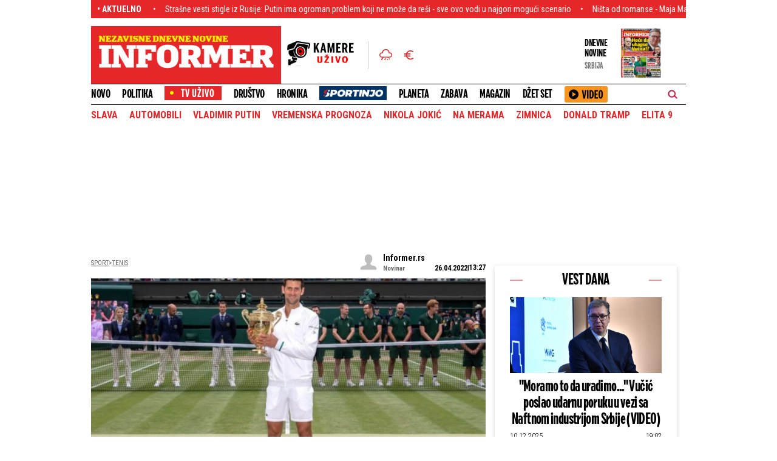

--- FILE ---
content_type: text/html; charset=UTF-8
request_url: https://informer.rs/sport/tenis/698471/ovo-smo-cekali-dokovic-dobio-hitne-vesti-iz-londona
body_size: 37286
content:
<!DOCTYPE html>
<html lang="sr">
    <head>
        <title>Novak Đoković Vimbldon tenis London - Informer.rs</title>
    <!-- banner code for cmp-head -->
                    <script>if(!"gdprAppliesGlobally" in window){window.gdprAppliesGlobally=true}if(!("cmp_id" in window)||window.cmp_id<1){window.cmp_id=0}if(!("cmp_cdid" in window)){window.cmp_cdid="ece37f966d68"}if(!("cmp_params" in window)){window.cmp_params=""}if(!("cmp_host" in window)){window.cmp_host="d.delivery.consentmanager.net"}if(!("cmp_cdn" in window)){window.cmp_cdn="cdn.consentmanager.net"}if(!("cmp_proto" in window)){window.cmp_proto="https:"}if(!("cmp_codesrc" in window)){window.cmp_codesrc="1"}window.cmp_getsupportedLangs=function(){var b=["DE","EN","FR","IT","NO","DA","FI","ES","PT","RO","BG","ET","EL","GA","HR","LV","LT","MT","NL","PL","SV","SK","SL","CS","HU","RU","SR","ZH","TR","UK","AR","BS"];if("cmp_customlanguages" in window){for(var a=0;a<window.cmp_customlanguages.length;a++){b.push(window.cmp_customlanguages[a].l.toUpperCase())}}return b};window.cmp_getRTLLangs=function(){var a=["AR"];if("cmp_customlanguages" in window){for(var b=0;b<window.cmp_customlanguages.length;b++){if("r" in window.cmp_customlanguages[b]&&window.cmp_customlanguages[b].r){a.push(window.cmp_customlanguages[b].l)}}}return a};window.cmp_getlang=function(j){if(typeof(j)!="boolean"){j=true}if(j&&typeof(cmp_getlang.usedlang)=="string"&&cmp_getlang.usedlang!==""){return cmp_getlang.usedlang}var g=window.cmp_getsupportedLangs();var c=[];var f=location.hash;var e=location.search;var a="languages" in navigator?navigator.languages:[];if(f.indexOf("cmplang=")!=-1){c.push(f.substr(f.indexOf("cmplang=")+8,2).toUpperCase())}else{if(e.indexOf("cmplang=")!=-1){c.push(e.substr(e.indexOf("cmplang=")+8,2).toUpperCase())}else{if("cmp_setlang" in window&&window.cmp_setlang!=""){c.push(window.cmp_setlang.toUpperCase())}else{if(a.length>0){for(var d=0;d<a.length;d++){c.push(a[d])}}}}}if("language" in navigator){c.push(navigator.language)}if("userLanguage" in navigator){c.push(navigator.userLanguage)}var h="";for(var d=0;d<c.length;d++){var b=c[d].toUpperCase();if(g.indexOf(b)!=-1){h=b;break}if(b.indexOf("-")!=-1){b=b.substr(0,2)}if(g.indexOf(b)!=-1){h=b;break}}if(h==""&&typeof(cmp_getlang.defaultlang)=="string"&&cmp_getlang.defaultlang!==""){return cmp_getlang.defaultlang}else{if(h==""){h="EN"}}h=h.toUpperCase();return h};(function(){var u=document;var v=u.getElementsByTagName;var h=window;var o="";var b="_en";if("cmp_getlang" in h){o=h.cmp_getlang().toLowerCase();if("cmp_customlanguages" in h){for(var q=0;q<h.cmp_customlanguages.length;q++){if(h.cmp_customlanguages[q].l.toUpperCase()==o.toUpperCase()){o="en";break}}}b="_"+o}function x(i,e){var w="";i+="=";var s=i.length;var d=location;if(d.hash.indexOf(i)!=-1){w=d.hash.substr(d.hash.indexOf(i)+s,9999)}else{if(d.search.indexOf(i)!=-1){w=d.search.substr(d.search.indexOf(i)+s,9999)}else{return e}}if(w.indexOf("&")!=-1){w=w.substr(0,w.indexOf("&"))}return w}var k=("cmp_proto" in h)?h.cmp_proto:"https:";if(k!="http:"&&k!="https:"){k="https:"}var g=("cmp_ref" in h)?h.cmp_ref:location.href;var j=u.createElement("script");j.setAttribute("data-cmp-ab","1");var c=x("cmpdesign","cmp_design" in h?h.cmp_design:"");var f=x("cmpregulationkey","cmp_regulationkey" in h?h.cmp_regulationkey:"");var r=x("cmpgppkey","cmp_gppkey" in h?h.cmp_gppkey:"");var n=x("cmpatt","cmp_att" in h?h.cmp_att:"");j.src=k+"//"+h.cmp_host+"/delivery/cmp.php?"+("cmp_id" in h&&h.cmp_id>0?"id="+h.cmp_id:"")+("cmp_cdid" in h?"&cdid="+h.cmp_cdid:"")+"&h="+encodeURIComponent(g)+(c!=""?"&cmpdesign="+encodeURIComponent(c):"")+(f!=""?"&cmpregulationkey="+encodeURIComponent(f):"")+(r!=""?"&cmpgppkey="+encodeURIComponent(r):"")+(n!=""?"&cmpatt="+encodeURIComponent(n):"")+("cmp_params" in h?"&"+h.cmp_params:"")+(u.cookie.length>0?"&__cmpfcc=1":"")+"&l="+o.toLowerCase()+"&o="+(new Date()).getTime();j.type="text/javascript";j.async=true;if(u.currentScript&&u.currentScript.parentElement){u.currentScript.parentElement.appendChild(j)}else{if(u.body){u.body.appendChild(j)}else{var t=v("body");if(t.length==0){t=v("div")}if(t.length==0){t=v("span")}if(t.length==0){t=v("ins")}if(t.length==0){t=v("script")}if(t.length==0){t=v("head")}if(t.length>0){t[0].appendChild(j)}}}var m="js";var p=x("cmpdebugunminimized","cmpdebugunminimized" in h?h.cmpdebugunminimized:0)>0?"":".min";var a=x("cmpdebugcoverage","cmp_debugcoverage" in h?h.cmp_debugcoverage:"");if(a=="1"){m="instrumented";p=""}var j=u.createElement("script");j.src=k+"//"+h.cmp_cdn+"/delivery/"+m+"/cmp"+b+p+".js";j.type="text/javascript";j.setAttribute("data-cmp-ab","1");j.async=true;if(u.currentScript&&u.currentScript.parentElement){u.currentScript.parentElement.appendChild(j)}else{if(u.body){u.body.appendChild(j)}else{var t=v("body");if(t.length==0){t=v("div")}if(t.length==0){t=v("span")}if(t.length==0){t=v("ins")}if(t.length==0){t=v("script")}if(t.length==0){t=v("head")}if(t.length>0){t[0].appendChild(j)}}}})();window.cmp_addFrame=function(b){if(!window.frames[b]){if(document.body){var a=document.createElement("iframe");a.style.cssText="display:none";if("cmp_cdn" in window&&"cmp_ultrablocking" in window&&window.cmp_ultrablocking>0){a.src="//"+window.cmp_cdn+"/delivery/empty.html"}a.name=b;a.setAttribute("title","Intentionally hidden, please ignore");a.setAttribute("role","none");a.setAttribute("tabindex","-1");document.body.appendChild(a)}else{window.setTimeout(window.cmp_addFrame,10,b)}}};window.cmp_rc=function(h){var b=document.cookie;var f="";var d=0;while(b!=""&&d<100){d++;while(b.substr(0,1)==" "){b=b.substr(1,b.length)}var g=b.substring(0,b.indexOf("="));if(b.indexOf(";")!=-1){var c=b.substring(b.indexOf("=")+1,b.indexOf(";"))}else{var c=b.substr(b.indexOf("=")+1,b.length)}if(h==g){f=c}var e=b.indexOf(";")+1;if(e==0){e=b.length}b=b.substring(e,b.length)}return(f)};window.cmp_stub=function(){var a=arguments;__cmp.a=__cmp.a||[];if(!a.length){return __cmp.a}else{if(a[0]==="ping"){if(a[1]===2){a[2]({gdprApplies:gdprAppliesGlobally,cmpLoaded:false,cmpStatus:"stub",displayStatus:"hidden",apiVersion:"2.2",cmpId:31},true)}else{a[2](false,true)}}else{if(a[0]==="getUSPData"){a[2]({version:1,uspString:window.cmp_rc("")},true)}else{if(a[0]==="getTCData"){__cmp.a.push([].slice.apply(a))}else{if(a[0]==="addEventListener"||a[0]==="removeEventListener"){__cmp.a.push([].slice.apply(a))}else{if(a.length==4&&a[3]===false){a[2]({},false)}else{__cmp.a.push([].slice.apply(a))}}}}}}};window.cmp_gpp_ping=function(){return{gppVersion:"1.0",cmpStatus:"stub",cmpDisplayStatus:"hidden",supportedAPIs:["tcfca","usnat","usca","usva","usco","usut","usct"],cmpId:31}};window.cmp_gppstub=function(){var a=arguments;__gpp.q=__gpp.q||[];if(!a.length){return __gpp.q}var g=a[0];var f=a.length>1?a[1]:null;var e=a.length>2?a[2]:null;if(g==="ping"){return window.cmp_gpp_ping()}else{if(g==="addEventListener"){__gpp.e=__gpp.e||[];if(!("lastId" in __gpp)){__gpp.lastId=0}__gpp.lastId++;var c=__gpp.lastId;__gpp.e.push({id:c,callback:f});return{eventName:"listenerRegistered",listenerId:c,data:true,pingData:window.cmp_gpp_ping()}}else{if(g==="removeEventListener"){var h=false;__gpp.e=__gpp.e||[];for(var d=0;d<__gpp.e.length;d++){if(__gpp.e[d].id==e){__gpp.e[d].splice(d,1);h=true;break}}return{eventName:"listenerRemoved",listenerId:e,data:h,pingData:window.cmp_gpp_ping()}}else{if(g==="getGPPData"){return{sectionId:3,gppVersion:1,sectionList:[],applicableSections:[0],gppString:"",pingData:window.cmp_gpp_ping()}}else{if(g==="hasSection"||g==="getSection"||g==="getField"){return null}else{__gpp.q.push([].slice.apply(a))}}}}}};window.cmp_msghandler=function(d){var a=typeof d.data==="string";try{var c=a?JSON.parse(d.data):d.data}catch(f){var c=null}if(typeof(c)==="object"&&c!==null&&"__cmpCall" in c){var b=c.__cmpCall;window.__cmp(b.command,b.parameter,function(h,g){var e={__cmpReturn:{returnValue:h,success:g,callId:b.callId}};d.source.postMessage(a?JSON.stringify(e):e,"*")})}if(typeof(c)==="object"&&c!==null&&"__uspapiCall" in c){var b=c.__uspapiCall;window.__uspapi(b.command,b.version,function(h,g){var e={__uspapiReturn:{returnValue:h,success:g,callId:b.callId}};d.source.postMessage(a?JSON.stringify(e):e,"*")})}if(typeof(c)==="object"&&c!==null&&"__tcfapiCall" in c){var b=c.__tcfapiCall;window.__tcfapi(b.command,b.version,function(h,g){var e={__tcfapiReturn:{returnValue:h,success:g,callId:b.callId}};d.source.postMessage(a?JSON.stringify(e):e,"*")},b.parameter)}if(typeof(c)==="object"&&c!==null&&"__gppCall" in c){var b=c.__gppCall;window.__gpp(b.command,function(h,g){var e={__gppReturn:{returnValue:h,success:g,callId:b.callId}};d.source.postMessage(a?JSON.stringify(e):e,"*")},"parameter" in b?b.parameter:null,"version" in b?b.version:1)}};window.cmp_setStub=function(a){if(!(a in window)||(typeof(window[a])!=="function"&&typeof(window[a])!=="object"&&(typeof(window[a])==="undefined"||window[a]!==null))){window[a]=window.cmp_stub;window[a].msgHandler=window.cmp_msghandler;window.addEventListener("message",window.cmp_msghandler,false)}};window.cmp_setGppStub=function(a){if(!(a in window)||(typeof(window[a])!=="function"&&typeof(window[a])!=="object"&&(typeof(window[a])==="undefined"||window[a]!==null))){window[a]=window.cmp_gppstub;window[a].msgHandler=window.cmp_msghandler;window.addEventListener("message",window.cmp_msghandler,false)}};window.cmp_addFrame("__cmpLocator");if(!("cmp_disableusp" in window)||!window.cmp_disableusp){window.cmp_addFrame("__uspapiLocator")}if(!("cmp_disabletcf" in window)||!window.cmp_disabletcf){window.cmp_addFrame("__tcfapiLocator")}if(!("cmp_disablegpp" in window)||!window.cmp_disablegpp){window.cmp_addFrame("__gppLocator")}window.cmp_setStub("__cmp");if(!("cmp_disabletcf" in window)||!window.cmp_disabletcf){window.cmp_setStub("__tcfapi")}if(!("cmp_disableusp" in window)||!window.cmp_disableusp){window.cmp_setStub("__uspapi")}if(!("cmp_disablegpp" in window)||!window.cmp_disablegpp){window.cmp_setGppStub("__gpp")};</script>
                                
    <link rel="shortcut icon" href="/favicon.ico">
    <meta charset="UTF-8">
    <meta name="viewport" content="width=device-width, initial-scale=1.0">
    <meta name="author" content="Informer.rs">
    <meta name="description" content="Dileme više nema! Novak Đoković će posle Rolan Garosa igrati i na jedinom grend slemu na travi - Vimbldonu">
    <meta name="keywords" content="Novak Đoković, sport, Vimbldon, tenis">
    <meta name="theme-color" content="#E6272A">

    
    
    <script src="https://js.hcaptcha.com/1/api.js?hl=sr" async defer></script>

    <!--iOS compatibile-->
    <meta name="apple-mobile-web-app-capable" content="yes">
    <meta name="apple-mobile-web-app-title" content="Informer - Nezavisne dnevne novine">
    <link rel="apple-touch-icon" href="/layout/files/img/apple-icon.png?v=52">
    <meta name="apple-itunes-app" content="app-id=972983596">

    <!--Android compatibile-->
    <meta name="mobile-web-app-capable" content="yes">
    <meta name="aplication-name" content="Informer - Nezavisne dnevne novine">
    <link rel="icon" type="icon/png" href="/layout/files/img/android-icon.png?v=52">
    <meta name="google-play-app" content="app-id=informer.novine.android.main">


        <script type="text/javascript">
        var showBanners =  true ;
    </script>



    <meta property="og:image" content="https://informer.rs/data/images/2021-07-13/457048_nole01_f.jpg" />
    <meta property="og:title" content="Ovo smo čekali! Đoković dobio hitne vesti iz Londona!">
    <meta property="og:type" content="article">
    <meta property="og:url" content="https://informer.rs/sport/tenis/698471/ovo-smo-cekali-dokovic-dobio-hitne-vesti-iz-londona">
    <meta property="og:site_name" content="INFORMER">
    <meta property="og:description" content="Dileme više nema! Novak Đoković će posle Rolan Garosa igrati i na jedinom grend slemu na travi - Vimbldonu">
    <meta property="fb:app_id" content="1610820835882023" />
    
    <meta name="twitter:site" content="@InformerNovine" />
    <meta name="twitter:title" content="Ovo smo čekali! Đoković dobio hitne vesti iz Londona!">
    <meta name="twitter:card" content="summary_large_image" />
    <meta name="twitter:description" content="Dileme više nema! Novak Đoković će posle Rolan Garosa igrati i na jedinom grend slemu na travi - Vimbldonu">
    <meta name="twitter:image" content="https://informer.rs/data/images/2021-07-13/457048_nole01_f.jpg">

    <link rel="canonical" href="https://informer.rs/sport/tenis/698471/ovo-smo-cekali-dokovic-dobio-hitne-vesti-iz-londona">
    
    
    <link rel="icon" type="image/x-icon" href="https://informer.rs/layout/files/favicon.ico">

    <!--CSS FILES-->
    <link rel="preconnect" href="https://fonts.googleapis.com">
    <link rel="preconnect" href="https://fonts.gstatic.com" crossorigin>
    <link rel="preload" href="/layout/files/css/fonts/DraftH/DraftH-Bold.woff2" as="font" type="font/woff2" crossorigin="anonymous"><link rel="preload" href="/layout/files/css/fonts/DraftH/DraftH-Bold.woff2" as="font" type="font/woff2" crossorigin="anonymous">
    <link href="https://fonts.googleapis.com/css2?family=Open+Sans:ital,wght@0,300;0,400;0,600;1,300;1,600&family=Roboto+Condensed:wght@300;400;700&display=swap" rel="stylesheet">

    <style>
        @font-face {
            font-family: 'DraftH Bold';
            src: url('/layout/files/css/fonts/DraftH/DraftH-Bold.eot');
            src:
                local('DraftH'),
                url('/layout/files/css/fonts/DraftH/DraftH-Bold.woff2') format('woff2'),
                url('/layout/files/css/fonts/DraftH/DraftH-Bold.woff') format('woff'),
                url('/layout/files/css/fonts/DraftH/DraftH-Bold.ttf') format('truetype'),
                url('/layout/files/css/fonts/DraftH/DraftH-Bold.svg') format('svg');

            font-weight: normal;
            font-style: normal;
            font-display: swap;
        }
    </style>

    <link rel="stylesheet" href="/layout/files/css/owl.carousel.css?v=26" type="text/css">

    <link rel="stylesheet" href="/layout/files/css/jquery.fancybox.min.css?v=26" type="text/css">    
    <link rel="stylesheet" href="/layout/files/css/swiper.bundle.min.css?v=26" type="text/css">
            <link rel="stylesheet" href="/layout/files/css/single-news.css?v=26" type="text/css">
    
    
<link rel="stylesheet" href="/layout/files/css/survey.css?" type="text/css">

                <link rel="preload" as="image" href="https://informer.rs/data/images/2021-07-13/457048_nole01_f.jpg" />
        <link rel="preload" as="image" href="https://informer.rs/data/images/2021-07-13/457048_nole01_kf.jpg" />
        <link rel="preload" as="image" href="https://informer.rs/data/images/2021-07-13/457048_nole01_ig.jpg" />
    
        <script type="application/ld+json">
        {
            "@context": "http://schema.org",
            "@type": "NewsArticle",
            "description": "Dileme više nema! Novak Đoković će posle Rolan Garosa igrati i na jedinom grend slemu na travi - Vimbldonu",
            "mainEntityOfPage": {
                "@type": "WebPage",
                "@id": "https://informer.rs/sport/tenis/698471/ovo-smo-cekali-dokovic-dobio-hitne-vesti-iz-londona"
            },
            "headline": "Ovo smo čekali! Đoković dobio hitne vesti iz Londona!",
            "image": {
                "@type": "ImageObject",
                "url": "https://informer.rs/data/images/2021-07-13/457048_nole01_f.jpg?timestamp=1650924000",
                "height": "600",
                "width": "1200"
            },
            "datePublished": "2022-04-26T11:27:00+00:00",
            "dateModified": "2022-04-26T11:27:00+00:00",
            "author": {
                "@type": "Person",
                "name": "Informer.rs"
            },
            "publisher": {
                "@type": "Organization",
                "name": "Informer.rs",
                "logo": {
                    "@type": "ImageObject",
                    "url": "https://informer.rs/layout/files/img/logo.png?a=1",
                        "width": 582,
                        "height": 110
                }
            }
        }
    </script>

    <link rel="stylesheet" href="/layout/files/css/custom.css?v=26" type="text/css">
        <!-- banner code for head-code -->
                    <script>
window.adocf = {};
window.adocf.useDOMContentLoaded = true;
</script>
<script type="text/javascript" src="//rs.adocean.pl/files/js/ado.js"></script>
<script type="text/javascript">
/* (c)AdOcean 2003-2020 */
        if(typeof ado!=="object"){ado={};ado.config=ado.preview=ado.placement=ado.master=ado.slave=function(){};}
        ado.config({mode: "new", xml: false, consent: true, characterEncoding: true});
        ado.preview({enabled: true});
</script>
                                                                                        <!-- banner code for head-code -->
                    <script async src="https://securepubads.g.doubleclick.net/tag/js/gpt.js"></script>
    
        <script async src="https://adxbid.info/informer_rs_blic.js"></script>
          
          
          <script>
              var gptadslots = [];
              var googletag = googletag || {cmd:[]};
              googletag.cmd = googletag.cmd || [];
            </script>
    
         <script>
        if (window.innerWidth > 970) {
          googletag.cmd.push(function() {
    
            googletag.defineSlot('/182342023/Informer.rs/leaderboard_top', [[980, 200], [728, 90], [970, 66], [970, 250], [970, 400],  [970, 90]],'leaderboard_top').addService(googletag.pubads());
            googletag.defineSlot('/182342023/Informer.rs/leaderboard_2', [[580, 280], [580, 180], [300, 250]], 'leaderboard_2').addService(googletag.pubads());
            googletag.defineSlot('/182342023/Informer.rs/leaderboard_3', [[580, 280], [728, 90], [580, 180], [970, 90], [300, 250], [970, 250]], 'leaderboard_3').addService(googletag.pubads());
            googletag.defineSlot('/182342023/Informer.rs/sidebar_1', [[300, 250], [300, 600], [1, 1]], 'sidebar_1').addService(googletag.pubads());
            googletag.defineSlot('/182342023/Informer.rs/sidebar_2', [[300, 250], [300, 600], [1, 1]], 'sidebar_2').addService(googletag.pubads());
            googletag.defineSlot('/182342023/Informer.rs/sidebar_3', [[300, 250], [300, 600], [1, 1]], 'sidebar_3').addService(googletag.pubads());
            googletag.defineSlot('/182342023/Informer.rs/InText_1', [[320, 50], [320, 100], [1, 1], [300, 250]], 'InText_1').addService(googletag.pubads());
            googletag.pubads().enableSingleRequest();
            googletag.pubads().enableLazyLoad({
                                fetchMarginPercent: 100,
                                renderMarginPercent: 100,
                                mobileScaling: 0.5
                             });
            googletag.pubads().disableInitialLoad();
            googletag.pubads().collapseEmptyDivs(true);
            googletag.enableServices();
            googletag.pubads().setTargeting("section", "sport_tenis" );
        });}
        </script>
    
    <script>
        if (window.innerWidth < 971) {
    
          googletag.cmd.push(function() {
    
          googletag.defineSlot('/182342023/Informer.rs/m_top', [[300, 50], [300, 100], [320, 50], [320, 100]],'m_top').addService(googletag.pubads());
          googletag.defineSlot('/182342023/Informer.rs/m.box_1', [[1, 1] ,[300, 50], [300, 100], [320, 50], [300, 250], [336, 280], [320, 100]],'m.box_1').addService(googletag.pubads());
          googletag.defineSlot('/182342023/Informer.rs/m.box_2', [[1, 1] ,[300, 50], [300, 100], [320, 50], [300, 250], [336, 280], [320, 100]],'m.box_2').addService(googletag.pubads());
          googletag.defineSlot('/182342023/Informer.rs/m.box_3', [[1, 1] ,[300, 50], [300, 100], [320, 50], [300, 250], [336, 280], [320, 100]],'m.box_3').addService(googletag.pubads());
          googletag.defineSlot('/182342023/Informer.rs/m.box_4', [[1, 1], [300, 50], [300, 100], [320, 50], [336, 280], [320, 100], [300, 250]], 'm.box_4').addService(googletag.pubads());
          googletag.defineSlot('/182342023/Informer.rs/m.box_5', [[1, 1], [300, 50], [300, 100], [320, 50], [336, 280], [320, 100], [300, 250]], 'm.box_5').addService(googletag.pubads());
          googletag.pubads().enableSingleRequest();
          googletag.pubads().enableLazyLoad({
                                fetchMarginPercent: 100,
                                renderMarginPercent: 100,
                                mobileScaling: 0.5
                             });
            googletag.pubads().disableInitialLoad();
            googletag.pubads().collapseEmptyDivs(true);
            googletag.enableServices();
            googletag.pubads().setTargeting("section", "sport_tenis" );
        });}
</script>
                                                                                        <!-- banner code for head-code -->
                    <!-- (C)2000-2019 Gemius SA - gemiusPrism  / informer.rs/Sport -->
<script type="text/javascript">
<!--//--><![CDATA[//><!--
var pp_gemius_identifier = 'zCDldrg6kQUzFtl7JqwYJ_VFLd_RTc9SGVzE.cUu3FX.L7';
var pp_gemius_get_title=true;
// lines below shouldn't be edited
function gemius_pending(i) { window[i] = window[i] || function() {var x = window[i+'_pdata'] = window[i+'_pdata'] || []; x[x.length]=arguments;};};gemius_pending('gemius_hit'); gemius_pending('gemius_event'); gemius_pending('pp_gemius_hit'); gemius_pending('pp_gemius_event');(function(d,t) {try {var gt=d.createElement(t),s=d.getElementsByTagName(t)[0],l='http'+((location.protocol=='https:')?'s':''); gt.setAttribute('async','async');gt.setAttribute('defer','defer'); gt.src=l+'://gars.hit.gemius.pl/xgemius.js'; s.parentNode.insertBefore(gt,s);} catch (e) {}})(document,'script');
//--><!]]>
</script>
                                                                                        <!-- banner code for head-code -->
                    <script type="text/javascript">
/* (c)AdOcean 2003-2023, MASTER: informer.rs.Informer.rs.Informer.rs  NOVO.Sport.Tenis */
ado.master({id: 'D3yWFAmWkryyQf.OoJbXIYiZH6po968pwr1RjYZssD..t7', server: 'rs.adocean.pl' });
</script>
                                                                                        <!-- banner code for head-code -->
                    <link rel="dns-prefetch" href="https://c.aklamator.com" />
<script>
if (typeof showBanners !== 'undefined' && showBanners) {
var akla_sec="aInfRSport";
}</script>
<script async src="https://s.aklamator.com/i/w.js"></script>
                                                                                        <!-- banner code for head-code -->
                    <link rel="dns-prefetch" href="https://c.aklamator.com" />
<script>
if (typeof showBanners !== 'undefined' && showBanners) {
var akla_sec="aInfRSport";
}
</script>
<script async src="https://s.aklamator.com/i/w.js"></script>
                                                                                        <!-- banner code for head-code -->
                    <script type="text/javascript">
    (function(c,l,a,r,i,t,y){
        c[a]=c[a]||function(){(c[a].q=c[a].q||[]).push(arguments)};
        t=l.createElement(r);t.async=1;t.src="https://www.clarity.ms/tag/"+i;
        y=l.getElementsByTagName(r)[0];y.parentNode.insertBefore(t,y);
    })(window, document, "clarity", "script", "ftmow7tymi");
</script>

<script type="text/javascript">
            function e(e){var t=!(arguments.length>1&&void 0!==arguments[1])||arguments[1],c=document.createElement("script");c.src=e,t?c.type="module":(c.async=!0,c.type="text/javascript",c.setAttribute("nomodule",""));var n=document.getElementsByTagName("script")[0];n.parentNode.insertBefore(c,n)}function t(t,c,n){var a,o,r;null!==(a=t.marfeel)&&void 0!==a||(t.marfeel={}),null!==(o=(r=t.marfeel).cmd)&&void 0!==o||(r.cmd=[]),t.marfeel.config=n,t.marfeel.config.accountId=c;var i="https://sdk.mrf.io/statics";e("".concat(i,"/marfeel-sdk.js?id=").concat(c),!0),e("".concat(i,"/marfeel-sdk.es5.js?id=").concat(c),!1)}!function(e,c){var n=arguments.length>2&&void 0!==arguments[2]?arguments[2]:{};t(e,c,n)}(window,2128,{} /*config*/);
</script>
                                
        <!-- Google analytics STARI -->
        <script async src="https://www.googletagmanager.com/gtag/js?id=UA-58846877-1"></script>
        <script>
          window.dataLayer = window.dataLayer || [];
          function gtag(){dataLayer.push(arguments);}
          gtag('js', new Date());

          gtag('config', 'UA-58846877-1');
        </script>


        <!-- Google tag (gtag.js) G4 NOVI KOD-->
        <script async src="https://www.googletagmanager.com/gtag/js?id=G-VWERZP54TY"></script>
        <script>
        window.dataLayer = window.dataLayer || [];
        function gtag(){dataLayer.push(arguments);}
        gtag('js', new Date());

        gtag('config', 'G-VWERZP54TY');
        </script>

        <script src="/layout/files/tv-live/js/licence.js"></script>


    </head>
    <body>
        <div class="big-banner banner-left" >
                                <div id="adoceanrszejnijfjxn"></div>
<script type="text/javascript">
/* (c)AdOcean 2003-2023, informer.rs.Informer.rs.Informer.rs  NOVO.Sport.Tenis.Wallpaper left */
ado.slave('adoceanrszejnijfjxn', {myMaster: 'D3yWFAmWkryyQf.OoJbXIYiZH6po968pwr1RjYZssD..t7' });
</script>
                            </div>
            
        <div class="big-banner banner-right" >
                                <div id="adoceanrswfqtlwonli"></div>
<script type="text/javascript">
/* (c)AdOcean 2003-2023, informer.rs.Informer.rs.Informer.rs  NOVO.Sport.Tenis.Wallpaper right */
ado.slave('adoceanrswfqtlwonli', {myMaster: 'D3yWFAmWkryyQf.OoJbXIYiZH6po968pwr1RjYZssD..t7' });
</script>
                            </div>
            
        <section class="header-news">
    <div class="container">
        <div class="header-news-box">
            <h5 class="header-news-box-title">• aktuelno</h5>
            <div class="header-news-slider-wrapper">
                <div class="header-news-slider">
                    <div class="marquee">
                        <!-- DIV.MARQUEE-CONTENT ISPISATI DVA PUTA SA ISTIM VESTIMA -->
                        <div class="marquee-content">
                                                            <a href="/planeta/vesti/1073127/rusija-ukrajina-rat-arktik" class="marquee-item">Počeo veliki rat! Za ovaj deo planete se tuku Rusija, Kina, Amerika... Sve oči uprte u jednu tačku, ko će izaći kao pobednik?</a>
                                                            <a href="/planeta/vesti/1073126/putin-natalitet-rusija-ukrajina-rat" class="marquee-item">Strašne vesti stigle iz Rusije: Putin ima ogroman problem koji ne može da reši - sve ovo vodi u najgori mogući scenario</a>
                                                            <a href="/dzet-set/rijaliti/1073524/maja-marinkovic-asmin-stanija" class="marquee-item">Ništa od romanse - Maja Marinković raskrinkala Asmina: &quot;Prevarant je i lažov&quot;</a>
                                                            <a href="/planeta/vesti/1073246/rusija-ukrajina-rat-uzivo" class="marquee-item">Pogođena bolnica! Rusija uništava ključne objekte i nanosi teške gubitke Ukrajincima u DNR</a>
                                                            <a href="/sport/fudbal/1073522/video-au-kakva-odbrana-milinkovic-savic-skinuo-zicer-hrvatu-pa-u-nastavku-meca-primio-dva-gola" class="marquee-item">(VIDEO) Au, kakva odbrana: Milinković-Savić skinuo zicer Hrvatu, pa u nastavku meča primio dva gola</a>
                                                            <a href="/hronika/vesti/1073521/pucnjava-niksic-ranjen-skaljarac" class="marquee-item">Ranjeni &quot;škaljaraci&quot; u Nikšiću: Suprotstavljeni klanovi zapucali u poznatom lokalu</a>
                                                            <a href="/politika/vesti/1073502/aleksandar-vucic-brisel-obracanje" class="marquee-item">Vučić iz Brisela nakon razgovora sa Fon der Lajen i Koštom: Priznali su značajne pomake, lepo su govorili o napretku Srbije (VIDEO)</a>
                                                            <a href="/hronika/vesti/1073519/niksic-pucnjava-obracun-klanova" class="marquee-item">Pucnjava u Nikšiću: Nastavlja se krvavi obračun klanova?</a>
                                                            <a href="/planeta/vesti/1073510/princeza-sofija-dzefri-epstin-skandal" class="marquee-item">Pukla bruka u kraljevskoj porodici: Ova lepa princeza se viđala sa Epstinom? Procurili dokumenti koji to potvrđuju</a>
                                                            <a href="/dzet-set/estrada/1073511/miroslav-ilic-gordana-saulic-suze" class="marquee-item">Nije mogla da zadrži suze - Miroslav Ilić rasplakao Gordanu Šaulić</a>
                                                    </div>
                        <div class="marquee-content">
                                                            <a href="/planeta/vesti/1073127/rusija-ukrajina-rat-arktik" class="marquee-item">Počeo veliki rat! Za ovaj deo planete se tuku Rusija, Kina, Amerika... Sve oči uprte u jednu tačku, ko će izaći kao pobednik?</a>
                                                            <a href="/planeta/vesti/1073126/putin-natalitet-rusija-ukrajina-rat" class="marquee-item">Strašne vesti stigle iz Rusije: Putin ima ogroman problem koji ne može da reši - sve ovo vodi u najgori mogući scenario</a>
                                                            <a href="/dzet-set/rijaliti/1073524/maja-marinkovic-asmin-stanija" class="marquee-item">Ništa od romanse - Maja Marinković raskrinkala Asmina: &quot;Prevarant je i lažov&quot;</a>
                                                            <a href="/planeta/vesti/1073246/rusija-ukrajina-rat-uzivo" class="marquee-item">Pogođena bolnica! Rusija uništava ključne objekte i nanosi teške gubitke Ukrajincima u DNR</a>
                                                            <a href="/sport/fudbal/1073522/video-au-kakva-odbrana-milinkovic-savic-skinuo-zicer-hrvatu-pa-u-nastavku-meca-primio-dva-gola" class="marquee-item">(VIDEO) Au, kakva odbrana: Milinković-Savić skinuo zicer Hrvatu, pa u nastavku meča primio dva gola</a>
                                                            <a href="/hronika/vesti/1073521/pucnjava-niksic-ranjen-skaljarac" class="marquee-item">Ranjeni &quot;škaljaraci&quot; u Nikšiću: Suprotstavljeni klanovi zapucali u poznatom lokalu</a>
                                                            <a href="/politika/vesti/1073502/aleksandar-vucic-brisel-obracanje" class="marquee-item">Vučić iz Brisela nakon razgovora sa Fon der Lajen i Koštom: Priznali su značajne pomake, lepo su govorili o napretku Srbije (VIDEO)</a>
                                                            <a href="/hronika/vesti/1073519/niksic-pucnjava-obracun-klanova" class="marquee-item">Pucnjava u Nikšiću: Nastavlja se krvavi obračun klanova?</a>
                                                            <a href="/planeta/vesti/1073510/princeza-sofija-dzefri-epstin-skandal" class="marquee-item">Pukla bruka u kraljevskoj porodici: Ova lepa princeza se viđala sa Epstinom? Procurili dokumenti koji to potvrđuju</a>
                                                            <a href="/dzet-set/estrada/1073511/miroslav-ilic-gordana-saulic-suze" class="marquee-item">Nije mogla da zadrži suze - Miroslav Ilić rasplakao Gordanu Šaulić</a>
                                                    </div>
                    </div>
                </div>
            </div>
        </div>
    </div>
</section>
        <header>
    <div class="container">
        <section class="header-top">
            <a href="https://informer.rs" class="header-logo">
                <img src="/layout/files/img/logo.png?a=1" alt="Informer" width="289" height="55">
            </a>
            <div class="navbar-toggler">
                <span></span>
                <span></span>
                <span></span>
            </div>
            <div class="header-media">
                
                <div class="header-action">
                    <a href="http://kamere.informer.rs/" class="camera-link" target="_blank" aria-label="Infomer Kamere">
                        <img src="/layout/files/img/camera.svg?v=1" alt="Informer Kamere" width="110" height="41">
                    </a>
                    <div class="header-action-wrapper">
                        <a href="/sedmicna-vremenska-prognoza" class="weather-link" aria-label="Informer">
                            <img src="/layout/files/img/weather.svg?v=1" alt="Informer" width="22" height="19">
                        </a>
                        <a href="/kursna-lista" class="exchange-link" aria-label="Informer">
                            <img src="/layout/files/img/exchange.svg?v=1" alt="Informer" width="16" height="16">
                        </a>
                    </div>
                </div>
                                <div class="printed-edition">
                                            <div class="printed-edition-text">
                            <h6>Dnevne novine</h6>
                            <span>SRBIJA</span>
                        </div>
                        <a href="https://informer.rs/stampano-izdanje/3253/2025-12-10">
                            <figure class="printed-edition-img">
                                <img src="https://informer.rs/data/images/2025-12-10/3253_01_stampano.webp" alt="Informer" width="68" height="89">
                            </figure>
                        </a>
                                    </div>
            </div>
            <div class="header-mobile-menu">
                <div class="main-menu-wrapper">
                    <div class="search-wrapper">
    <span  class="toggle-search">
        <img src="/layout/files/img/icons/search.png" alt="Pretraga" />
    </span>
    <div class="search-inner">
        <form id="searchform" class="search-form" method="get" action="https://informer.rs/rezultati-pretrage">
            <div class="form-group mb-0">
                    <input id="s" class="form-control " type="text" required name="search_parameter" placeholder="Unesite termin pretrage" value="">
                    <button class="btn-search" type="submit">
                    <span class="btn-text">Pretraži</span>
                    <span class="btn-icon">
                        <img src="/layout/files/img/icons/search.png" alt="Pretraga" width="16" height="16">
                    </span>
                </button>
            </div>
        </form>
    </div>
</div>
                    <ul class="main-menu list-unstyled">
                        <li class="nav-item">
                            <a href="/najnovije-vesti" class="nav-link">NOVO</a>
                        </li>
                                                                                    
                                                                    <li class="nav-item">
                                        <a href="/politika" class="nav-link">

                                                                                            Politika
                                                                                                                                        <span class="toggle-submenu submenu-chevron">
                                                    <svg width='14' height="10">
                                                        <use xlink:href="/layout/files/fontawesome/solid.svg#chevron-down"></use>
                                                    </svg>
                                                </span>
                                                                                    </a>
                                                                                    <ul class="submenu list-unstyled">
                                                                                                    <li class="nav-item">
                                                        <a href="/politika/vesti" class="nav-link">Vesti</a>
                                                    </li>
                                                                                                    <li class="nav-item">
                                                        <a href="/politika/kolumne" class="nav-link">Kolumne</a>
                                                    </li>
                                                                                                                                            </ul>
                                                                            </li>
                                                                
                                        
                                        
                                                            
                                                                    <li class="nav-item">
                                        <a href="/tv" class="nav-link">

                                                                                            <img alt="Informer" src='/files/img/uzivo-logo.gif?a=123'>
                                                                                                                                </a>
                                                                            </li>
                                                                
                                        
                                        
                                                            
                                                                    <li class="nav-item">
                                        <a href="/drustvo" class="nav-link">

                                                                                            Društvo
                                                                                                                                        <span class="toggle-submenu submenu-chevron">
                                                    <svg width='14' height="10">
                                                        <use xlink:href="/layout/files/fontawesome/solid.svg#chevron-down"></use>
                                                    </svg>
                                                </span>
                                                                                    </a>
                                                                                    <ul class="submenu list-unstyled">
                                                                                                    <li class="nav-item">
                                                        <a href="/drustvo/vesti" class="nav-link">Vesti</a>
                                                    </li>
                                                                                                    <li class="nav-item">
                                                        <a href="/drustvo/zastitnik-potrosaca" class="nav-link">Zaštitnik potrošača</a>
                                                    </li>
                                                                                                    <li class="nav-item">
                                                        <a href="/drustvo/srbija" class="nav-link">Srbija</a>
                                                    </li>
                                                                                                    <li class="nav-item">
                                                        <a href="/drustvo/nauka" class="nav-link">Nauka</a>
                                                    </li>
                                                                                                    <li class="nav-item">
                                                        <a href="/drustvo/automobili" class="nav-link">Automobili</a>
                                                    </li>
                                                                                                                                            </ul>
                                                                            </li>
                                                                
                                        
                                        
                                                            
                                                                    <li class="nav-item">
                                        <a href="/hronika" class="nav-link">

                                                                                            Hronika
                                                                                                                                        <span class="toggle-submenu submenu-chevron">
                                                    <svg width='14' height="10">
                                                        <use xlink:href="/layout/files/fontawesome/solid.svg#chevron-down"></use>
                                                    </svg>
                                                </span>
                                                                                    </a>
                                                                                    <ul class="submenu list-unstyled">
                                                                                                    <li class="nav-item">
                                                        <a href="/hronika/vesti" class="nav-link">Vesti</a>
                                                    </li>
                                                                                                    <li class="nav-item">
                                                        <a href="/hronika/region" class="nav-link">Region</a>
                                                    </li>
                                                                                                                                            </ul>
                                                                            </li>
                                                                
                                        
                                        
                                                            
                                                                    <li class="nav-item">
                                        <a href="https://sportinjo.informer.rs" class="nav-link" target="_blank">
                                        <img src="/layout/files/img/sportinjo-nav.jpg?a=123" alt="Sportinjo" width="100" height="23" style="height: 23px;">
                                        </a>
                                    </li>
                                                                
                                        
                                        
                                                            
                                                                    <li class="nav-item">
                                        <a href="/planeta" class="nav-link">

                                                                                            Planeta
                                                                                                                                        <span class="toggle-submenu submenu-chevron">
                                                    <svg width='14' height="10">
                                                        <use xlink:href="/layout/files/fontawesome/solid.svg#chevron-down"></use>
                                                    </svg>
                                                </span>
                                                                                    </a>
                                                                                    <ul class="submenu list-unstyled">
                                                                                                    <li class="nav-item">
                                                        <a href="/planeta/vesti" class="nav-link">Vesti</a>
                                                    </li>
                                                                                                    <li class="nav-item">
                                                        <a href="/planeta/balkan" class="nav-link">Balkan</a>
                                                    </li>
                                                                                                                                            </ul>
                                                                            </li>
                                                                
                                        
                                        
                                                            
                                                                    <li class="nav-item">
                                        <a href="/zabava" class="nav-link">

                                                                                            Zabava
                                                                                                                                        <span class="toggle-submenu submenu-chevron">
                                                    <svg width='14' height="10">
                                                        <use xlink:href="/layout/files/fontawesome/solid.svg#chevron-down"></use>
                                                    </svg>
                                                </span>
                                                                                    </a>
                                                                                    <ul class="submenu list-unstyled">
                                                                                                    <li class="nav-item">
                                                        <a href="/zabava/showbiz" class="nav-link">Showbiz</a>
                                                    </li>
                                                                                                    <li class="nav-item">
                                                        <a href="/zabava/kultura" class="nav-link">Kultura</a>
                                                    </li>
                                                                                                                                            </ul>
                                                                            </li>
                                                                
                                        
                                        
                                                            
                                                                    <li class="nav-item">
                                        <a href="/magazin" class="nav-link">

                                                                                            Magazin
                                                                                                                                        <span class="toggle-submenu submenu-chevron">
                                                    <svg width='14' height="10">
                                                        <use xlink:href="/layout/files/fontawesome/solid.svg#chevron-down"></use>
                                                    </svg>
                                                </span>
                                                                                    </a>
                                                                                    <ul class="submenu list-unstyled">
                                                                                                    <li class="nav-item">
                                                        <a href="/magazin/recepti" class="nav-link">Recepti</a>
                                                    </li>
                                                                                                    <li class="nav-item">
                                                        <a href="/magazin/horoskop" class="nav-link">Horoskop</a>
                                                    </li>
                                                                                                    <li class="nav-item">
                                                        <a href="/magazin/ljubav" class="nav-link">Ljubav</a>
                                                    </li>
                                                                                                    <li class="nav-item">
                                                        <a href="/magazin/zdravlje" class="nav-link">Zdravlje</a>
                                                    </li>
                                                                                                    <li class="nav-item">
                                                        <a href="/magazin/hi-tech" class="nav-link">Hi-Tech</a>
                                                    </li>
                                                                                                    <li class="nav-item">
                                                        <a href="/magazin/lajfstajl" class="nav-link">Lajfstajl</a>
                                                    </li>
                                                                                                    <li class="nav-item">
                                                        <a href="/magazin/moda-i-lepota" class="nav-link">Moda i lepota</a>
                                                    </li>
                                                                                                    <li class="nav-item">
                                                        <a href="/magazin/dom-i-porodica" class="nav-link">Dom i porodica</a>
                                                    </li>
                                                                                                    <li class="nav-item">
                                                        <a href="/magazin/putovanja" class="nav-link">Putovanja</a>
                                                    </li>
                                                                                                    <li class="nav-item">
                                                        <a href="/magazin/ljubimci" class="nav-link">Ljubimci</a>
                                                    </li>
                                                                                                                                            </ul>
                                                                            </li>
                                                                
                                        
                                        
                                                            
                                                                    <li class="nav-item">
                                        <a href="/dzet-set" class="nav-link">

                                                                                            Džet set
                                                                                                                                        <span class="toggle-submenu submenu-chevron">
                                                    <svg width='14' height="10">
                                                        <use xlink:href="/layout/files/fontawesome/solid.svg#chevron-down"></use>
                                                    </svg>
                                                </span>
                                                                                    </a>
                                                                                    <ul class="submenu list-unstyled">
                                                                                                    <li class="nav-item">
                                                        <a href="/dzet-set/estrada" class="nav-link">Estrada</a>
                                                    </li>
                                                                                                    <li class="nav-item">
                                                        <a href="/dzet-set/rijaliti" class="nav-link">Rijaliti</a>
                                                    </li>
                                                                                                                                            </ul>
                                                                            </li>
                                                                
                                        
                                        
                                                                            <li class="nav-item">
                            <a href="/video-player" class="nav-link"><img src="/layout/files/img/video-link.png" alt="Video" width="100" height="23"></a>
                        </li>
                    </ul>
                    <div class="social-menu">
    <p>Pratite nas</p>
    <div class="social-links">
        <a href="https://www.facebook.com/informer.rs/" target="_blank" aria-label="Facebook">
            <svg width='15' height="15">
                <use xlink:href="/layout/files/fontawesome/brands.svg#facebook-f"></use>
            </svg>
        </a>
        <a href="https://twitter.com/InformerNovine" target="_blank" aria-label="Twitter">
            <svg width='15' height="15">
                <use xlink:href="/layout/files/fontawesome/brandsnew.svg#x-twitter"></use>
            </svg>
        </a>
        <a href="https://www.instagram.com/informernovine/" target="_blank" aria-label="Instagram">
            <svg width='15' height="15">
                <use xlink:href="/layout/files/fontawesome/brands.svg#instagram"></use>
            </svg>
        </a>
        <a href="https://www.youtube.com/channel/UCK9s7XcozmYF5RfETWFcCVQ" target="_blank" aria-label="Youtube">
            <svg width='16' height="16">
                <use xlink:href="/layout/files/fontawesome/brands.svg#youtube"></use>
            </svg>
        </a>
        <a href="/rss" target="_blank" aria-label="Rss">
            <svg width='15' height="15">
                <use xlink:href="/layout/files/fontawesome/solid.svg#rss"></use>
            </svg>
        </a>
        <a href="https://www.tiktok.com/@informertelevizija" target="_blank" aria-label="TikTok">
            <svg width='15' height="15">
                <use xlink:href="/layout/files/fontawesome/brands.svg#tiktok"></use>
            </svg>
        </a>
    </div>
</div>
                </div>
            </div>
        </section>
        <section class="header-bottom-wrapper">
            <div class="header-bottom">
                <div class="header-menu-slider owl-carousel owl-theme">
                    <a href="/najnovije-vesti" class="header-menu-slider-item latest-news-item-tag ">NOVO</a>
                                                                                                                                                                                    <a href="/politika" class="header-menu-slider-item ">Politika</a>
                                                                                                
                            

                                                                                                                        <a href="/tv" class="header-menu-slider-item ">
                                        <img src='/files/img/uzivo-logo.gif?a=123' alt="Informer" style="height: 23px;">
                                    </a>
                                                            
                            

                                                                                                                                                                <a href="/drustvo" class="header-menu-slider-item ">Društvo</a>
                                                                                                
                            

                                                                                                                                                                <a href="/hronika" class="header-menu-slider-item ">Hronika</a>
                                                                                                
                            

                                                                                    <a href="https://sportinjo.informer.rs" class="header-menu-slider-item"><img src="/layout/files/img/sportinjo-nav.jpg?a=123" alt="Sportinjo" width="100" height="23" style="height: 23px;"></a>
                            
                            

                                                                                                                                                                <a href="/planeta" class="header-menu-slider-item ">Planeta</a>
                                                                                                
                            

                                                                                                                                                                <a href="/zabava" class="header-menu-slider-item ">Zabava</a>
                                                                                                
                            

                                                                                                                                                                <a href="/magazin" class="header-menu-slider-item ">Magazin</a>
                                                                                                
                            

                                                                                                                                                                <a href="/dzet-set" class="header-menu-slider-item ">Džet set</a>
                                                                                                
                            

                        
                    
                    <a href="/video-player" target="_blank" class="header-menu-slider-item"><img src="/layout/files/img/video-link.png" alt="Video" width="100" height="23"></a>
                    
                </div>

                <div class="search-wrapper">
    <span  id="search-form-icon"  class="toggle-search">
        <img src="/layout/files/img/icons/search.png" alt="Pretraga" />
    </span>
    <div class="search-inner">
        <form id="searchform" class="search-form" method="get" action="https://informer.rs/rezultati-pretrage">
            <div class="form-group mb-0">
                    <input id="s" class="form-control  search-form-input " type="text" required name="search_parameter" placeholder="Unesite termin pretrage" value="">
                    <button class="btn-search" type="submit">
                    <span class="btn-text">Pretraži</span>
                    <span class="btn-icon">
                        <img src="/layout/files/img/icons/search.png" alt="Pretraga" width="16" height="16">
                    </span>
                </button>
            </div>
        </form>
    </div>
</div>
            </div>
            <div class="header-bottom-subcategories">
                <div class="header-bottom-subcategories supertags">
                    <a href="/tags/11364/slava">Slava</a>
                    <a href="/tags/1122/automobili">automobili</a>
                    <a href="/tags/317/vladimir-putin">Vladimir Putin</a>
                    <a href="/tags/4847/vremenska-prognoza">Vremenska prognoza</a>
                    <a href="/tags/22229/nikola-jokic">Nikola Jokić</a>
                    <a href="/tags/301743/na-merama">Na merama</a>
                    <a href="/tags/27986/zimnica">zimnica</a>
                    <a href="/tags/145414/donald-tramp">donald  tramp</a>
                    <a href="/tags/267298/elita-9">ELITA 9</a>
            </div>
            </div>
        </section>
    </div>
</header>


        
            
        


        <div class="container">
            <!-- banner code for b1-billboard -->
                                            <div class="bnr bnr_position  sticky-lead-bnr b1-billboard">
                            <div class="bnr-wrapper   bnr_position ">
                                <div class='bnr-inner'>
                                    <div id='leaderboard_top' style='min-width: 728px; min-height: 90px;'>
  <script>
    googletag.cmd.push(function() { googletag.display('leaderboard_top'); });
  </script>
</div>
                                </div>
                            </div>
                        </div>
                                                                                 
                    <!-- banner code for b1-billboard -->
                                            <div class="bnr bnr_position  sticky-lead-bnr b1-billboard">
                            <div class="bnr-wrapper   bnr_position ">
                                <div class='bnr-inner'>
                                    <div id='m_top' style='min-width: 300px; min-height: 50px;'>
  <script>
    googletag.cmd.push(function() { googletag.display('m_top'); });
  </script>
</div>
                                </div>
                            </div>
                        </div>
                                                    </div>
        <main>
            <a href="/video-player" class="video-page-link">
                <svg width='20' height="20">
                    <use xlink:href="/layout/files/fontawesome/solid.svg#circle-play"></use>
                </svg>
                <span class="link-text">Video</span>
            </a>

                <section>
        <div class="container">
            <div class="layout">
                <div class="main-content">
                    <div class="single-news">
                        <div class="single-news-header">
                            <div class="single-news-info">
                                <div class="breadcrumbs">
                                    <a href="/sport">Sport</a>
                                                                            <a href="/sport/tenis">Tenis</a>
                                                                    </div>
                                <div class="single-news-author-time">
                                    <div class="author-info">
                                                                                    <a href="https://informer.rs/autor/1/informerrs" class="author-image">
                                                                                                    <img src="/files/img/user-no-image.png" alt="author image" style="background-color: white;" width="32" height="32">
                                                                                            </a>
                                            <div class="author-data">
                                                <a href="https://informer.rs/autor/1/informerrs" class="author-name">Informer.rs</a>
                                                <p class="author-position">Novinar</p>
                                            </div>
                                                                            </div>

                                    <p>26.04.2022</p>
                                    <p>13:27</p>
                                </div>
                            </div>
                            <figure class="single-news-lead-image   ">
                                <picture>
                                                                            <source srcset="/data/images/2021-07-13/457048_nole01_m.webp?timestamp=1650924000" media="(min-width: 1265px)" type="image/webp">
                                                                            <source srcset="/data/images/2021-07-13/457048_nole01_m.webp?timestamp=1650924000" media="(min-width: 992px)" type="image/webp">
                                                                            <source srcset="/data/images/2021-07-13/457048_nole01_ig.webp?timestamp=1650924000" media="(min-width: 768px)" type="image/webp">
                                                                            <source srcset="/data/images/2021-07-13/457048_nole01_m.webp?timestamp=1650924000" media="(min-width: 420px)" type="image/webp">
                                                                            <source srcset="/data/images/2021-07-13/457048_nole01_ig.webp?timestamp=1650924000" media="(min-width: 100px)" type="image/webp">
                                                                            <img src="/data/images/2021-07-13/457048_nole01_f.jpg?timestamp=1650924000" alt="OVO SMO ČEKALI! Đoković dobio hitne vesti iz Londona!" srcset="/data/images/2021-07-13/457048_nole01_f.jpg?timestamp=1650924000" class="lazyload">
                                        <p class="image-source">reuters</p>
                                                                                                                </picture>
                            </figure>
                            <p class="single-news-category">Tenis</p>
                            <h1 class="single-news-title">OVO SMO ČEKALI! Đoković dobio hitne vesti iz Londona!</h1>
                            
                            <div class="single-news-share">
    <a href="https://www.facebook.com/sharer.php?u=https%3A%2F%2Finformer.rs%2Fsport%2Ftenis%2F698471%2Fovo-smo-cekali-dokovic-dobio-hitne-vesti-iz-londona" target="_blank">
        <svg width='15' height="15">
            <use xlink:href="/layout/files/fontawesome/brands.svg#facebook-f"></use>
        </svg>
    </a>
    <a href="https://twitter.com/intent/tweet?text=OVO+SMO+%C4%8CEKALI%21+%C4%90okovi%C4%87+dobio+hitne+vesti+iz+Londona%21+via+%40InformerNovine&url=https%3A%2F%2Finformer.rs%2Fsport%2Ftenis%2F698471%2Fovo-smo-cekali-dokovic-dobio-hitne-vesti-iz-londona" target="_blank">
        <svg width='15' height="15">
            <use xlink:href="/layout/files/fontawesome/brandsnew.svg#x-twitter"></use>
        </svg>
    </a>
    <a href="https://wa.me/?text=https%3A%2F%2Finformer.rs%2Fsport%2Ftenis%2F698471%2Fovo-smo-cekali-dokovic-dobio-hitne-vesti-iz-londona" target="_blank">
        <svg width='15' height='15'>
            <use xlink:href='/layout/files/fontawesome/brands.svg#whatsapp'></use>
        </svg>
    </a>
    <a href="javascript:;" type="button" onclick="Copy();">
        <svg width='15' height="15">
            <use xlink:href="/layout/files/fontawesome/solid.svg#link"></use>
        </svg>
    </a>
    <p>Podeli vest</p>
</div>
<script>
    function Copy() {
        var dummy = document.createElement('input'),
            text = window.location.href;
        document.body.appendChild(dummy);
        dummy.value = text;
        dummy.select();
        document.execCommand('copy');
        document.body.removeChild(dummy);
    }
</script>
                        </div>



                        <div class="single-news-content">
                            <h5>Dileme više nema! Novak Đoković će posle Rolan Garosa igrati i na jedinom grend slemu na travi - Vimbldonu</h5>
                                                                                                <div  class="banner-mobile-single-news" style="margin-top:15px; margin-bottom:15px;">
                                    <!-- banner code for b2-billboard -->
                                            <div class="bnr bnr_position  b2-billboard">
                            <div class="bnr-wrapper   bnr_position ">
                                <div class='bnr-inner'>
                                    <div id='leaderboard_2' style='min-width: 300px; min-height: 80px;'>
  <script>
    googletag.cmd.push(function() { googletag.display('leaderboard_2'); });
  </script>
</div>
                                </div>
                            </div>
                        </div>
                                                                                 
                    <!-- banner code for b2-billboard -->
                                            <div class="bnr bnr_position  b2-billboard">
                            <div class="bnr-wrapper   bnr_position ">
                                <div class='bnr-inner'>
                                    <div class='mbox_1' id='m.box_1' style='min-width: 300px; min-height: 50px;'>
  <script>
    googletag.cmd.push(function() { googletag.display('m.box_1'); });
  </script>
</div>
                                </div>
                            </div>
                        </div>
                                                                            </div>

                                    <!-- banner code for m1-intext -->
                                            <div class="bnr bnr_position  m1-intext">
                            <div class="bnr-wrapper  ">
                                <div class='bnr-inner'>
                                    <div id="adoceanrsqhoqcrsglc"></div>
<script type="text/javascript">
/* (c)AdOcean 2003-2023, informer.rs.Informer.rs.Informer.rs  NOVO.Sport.Tenis.M1 */
ado.slave('adoceanrsqhoqcrsglc', {myMaster: 'D3yWFAmWkryyQf.OoJbXIYiZH6po968pwr1RjYZssD..t7' });
</script>
                                </div>
                            </div>
                        </div>
                                                                                                                                                                                                                                                                                                                                                                            <p><strong>Mesecima traju spekulacije da li će moći Novak Đoković da igra u Londonu, jer nije vakcinisan protiv korone.&nbsp;</strong>
                                                                                                                                                                                                                                                                                                                                                                                                                                                                                                                                                            
                                                                                                                                                            <div class="related-news">
                                                <div class="news-list">
                                                                                                            <article class=" video-item  news-item normal-image-item " >
    <a href="/sport/tenis/697835/diskriminacija-vimbldon-je-prekrsio-pravilo-novak-nikada-emotivniji-znam-kako-je-ziveti-pod-sankcijama-video" class="news-item-image">
        <picture>
                                                <source srcset="/data/images/2022-04-23/557858_djokovic-khachanov-30_m.webp?timestamp=16506648001" media="(min-width: 1265px)" type="image/webp">
                                    <source srcset="/data/images/2022-04-23/557858_djokovic-khachanov-30_m.webp?timestamp=16506648001" media="(min-width: 992px)" type="image/webp">
                                    <source srcset="/data/images/2022-04-23/557858_djokovic-khachanov-30_ig.webp?timestamp=16506648001" media="(min-width: 768px)" type="image/webp">
                                    <source srcset="/data/images/2022-04-23/557858_djokovic-khachanov-30_m.webp?timestamp=16506648001" media="(min-width: 420px)" type="image/webp">
                                    <source srcset="/data/images/2022-04-23/557858_djokovic-khachanov-30_ig.webp?timestamp=16506648001" media="(min-width: 100px)" type="image/webp">
                                        <img
                src="/data/images/2022-04-23/557858_djokovic-khachanov-30_kf.jpg"
                alt="DISKRIMINACIJA! VIMBLDON JE PREKRŠIO PRAVILO! Novak nikada EMOTIVNIJI - ZNAM kako je živeti pod SANKCIJAMA... (VIDEO)" 
                         
                class="lazyload" 
                loading="lazy" 
                        
            >
        </picture>
            </a>

    <div class="news-item-data">
        <a href=" /sport/tenis " class="news-item-category category-bg" >Tenis</a>
        <h2 class="news-item-title">
            <a href="/sport/tenis/697835/diskriminacija-vimbldon-je-prekrsio-pravilo-novak-nikada-emotivniji-znam-kako-je-ziveti-pod-sankcijama-video">DISKRIMINACIJA! VIMBLDON JE PREKRŠIO PRAVILO! Novak nikada EMOTIVNIJI - ZNAM kako je živeti pod SANKCIJAMA... (VIDEO)</a>
        </h2>
        <p class="news-item-description">Najbolji teniser sveta će u finalu Serbia opena igrati protiv Andreja Rubljova</p>

        <div class="news-item-time">
            <p class="news-item-date">23.04.2022</p>
            <p class="news-item-hour">18:04 &gt;&gt; 18:05</p>
        </div>
    </div>
</article>
                                                                                                                                                        </div>
                                            </div>
                                                                                                                                                                                                                                                                                                                                                                                                                                                                    
                                                                                                                                                                                                                                                                                                                                                                                                                                                                <h3>Novak brani trofej na Vimbldonu</h3>
                                                                                                                                                                                                                                                                                                                                                                                                                                                                
                                                                                                                                                                                                                                                                                                                                                                                                                                                                <p>Nema vi&scaron;e dileme. Novak Đoković će moći &nbsp;da brani titulu na Vimbldonu koju je osvojio 2021. godine. Naime, nije neophodna potvrda o vakcinaciji da bi se takmičio na turniru, preneo je &quot;Dejli mejl&ldquo;.
                                                                                                                                                    <div  style="margin-top:15px; margin-bottom:15px;">
                                                                                    </div>
                                                                                                                                                    
                                                                                                                                                                                                                                                                                                                                                                                                            
                                                                                                                                                                                                                                                                                                                                                                                                                                                                
                                                                                                                                                                                                                                                                                                                                                                                                                                                                <p><strong>-&nbsp;Vimbldon je potvrdio da igračima neće biti potrebna potvrda o kovid vakcinaciji da bi se takmičili. Takođe, neće biti nikakvih restrikcija zbog korone - navode britanski mediji.</strong>
                                                                                                                                                                                                                                                                                                                                                                                                                                                                                                                                                            
                                                                                                                                                                                                                                                                                                                                                                                                                                                                                                                                            
                                                                                                                                                                                                                                                                                                                                                                                                                                                                <p>Podsećamo, Novak zbog vakcine pre samo nekoliko meseci nije mogao da igra na Australijan openu i mastersima u Indijan Velsu i Majamiju.
                                                                                                                                                                                                                                                                                                                                                                                                                                                                                                                                                            
                                                                                                                                                                                                                                                                                                                                                                                                                                                                
                                                                                                                                                                                                                                                                                                                                    <figure class="single-news-img"><img m_ext="f" m_id="457050" src="/data/images/2021-07-13/457050_nole03_f.jpg?1650972491" />
                                                                                                                                                                                                                                                                                                                                                                            <p class="image-source">Foto: reuters
                                                                                                                                                                                                                                                                                                                                                                                                                                                                                                                                                            
                                                                                                                                                                                                                                                                                                                                                                                                                                                                
                                                                                                                                                                                                                                                                                                                                                                                                                                                                <figcaption>Novak će igrati na Vimbldonu</figcaption>
                                                                                                                                                                                                                                                                                                                                                                                                                                                                </figure>
                                                                                                                                                                                                                                                                                                                                                                                                                                                                
                                                                                                                                                                                                                                                                                                                                                                                                                                                                <p>Turnir u Londonu se igra od 27. juna, a kako su <a href="https://informer.rs/sport/tenis/697229/vimbldon-rusija-martina-navratilova-tenis" target="_blank">mediji preneli pre nekoliko dana organizatori su takmičenje zabranili teniserima i teniserkama iz Rusije i Belorusije zbog rata u Ukrajini.</a>
                                                                                                                                                                                                                                                                                                                                                                                                                                                                                                                                                            
                                                                                                                                                                                                                                                                                                                                                                                                                                                                
                                                                                                                                                                                                                                                                                                                                                                                                                                                                <p><strong>U toku je sastanak organizatora turnira, a ostaje da se vidi da li će biti promene odluka o uče&scaron;ću ostalih tenisera.</strong>
                                                                                                                                                                                                                                                                                                                                                                                                                                                                                                                                                            
                                                                                                                                                                                                                                                                                                                                                                                                                                                                
                                                                                                                                                                                                                                                                                                                                                                                                                                                                <p><a href="https://informer.rs/sport/tenis/698225/rolan-garos-vimbldon-tenis-rusi-sport" target="_blank">Navodno i Rolan Garos razmi&scaron;lja da Rusima zabrani takmičenje u Parizu</a>, dok su iz<a href="https://informer.rs/sport/tenis/697990/vimbldon-tenis-atp-wta-sport-rusija-ukrajina" target="_blank"> WTA i ATP </a>poručili da će, ukoliko se to zaista desi, reagovati i nećebodovati&nbsp; učinak igrača i igračica predstojećem grend slemu.
                                                                                                                                                                                                                                                                                                                                                                                                                                                                                                                                                            
                                                                                                                                                                                                                                                                                                                                                                                                                                                                
                                                                                                                                                                                                                                                                                                                                                                                                                                                                <p><strong>Da li će Danil Medvedev, Andrej Rubljov, Karen Hačanov, Viktorija Azarenka i ostali asovi biti uskraćeni za jo&scaron; jedan veliki turnir, to ćemo videti u predstojećim danima. Odlukom Vimbldona biće suspendovana četvorica ruskih tenisera iz Top 30, odnosno pet žena iz Top 40 WTA liste. Najveće ime je svakako Danil Medvedev, aktuelni &scaron;ampion US Opena i najveći rival Novaka Đokovića za prvo mesto na ATP listi. Neće&nbsp;moći da se takmiče pored Danila Medvedeva,&nbsp;Andrej Rubljov, Aslan Karacev, Anastasija Pavličenkova, Arina Sabalenka, Viktorija Azarenka, Karen Hačanov...</strong>
                                                                                                                                                                                                                                                                                                                                                                                                                                                                                                                                                            
                                                                                                                                                                                                                                                                                                                                                                                                                                                                
                                                                                                                                                                                                                                                                                                                                                                                                                                                                <p>Rolan Garos se održava od 22. maja do 5. juna, a branilac titule je Novak Đoković. Grend slem turniru u Londonu igra se od 27. juna do 10. jula, a i na njemu Srbin brani trofej.
                                                                                                                                                                                                                                                                                                                                                                                                                                                                                                                                                            
                                                                                                                                                                                                                                                                                                                                                                                                                                                                
                                                                                                                                                                                                                                                                                                                                                                                                                                                                <p>Bonus video
                                                                                                                                                                                                                                                                                                                                                                                                                                                                                                                                                            
                                                                                                                                                                                                                                                                                                                                                                                                                                                                
                                                                                                                                                                                                                                                                                                                                    <!--VIDED-->

                                        <div class="youtube ">
    <iframe width='560' height='315' src='https://www.youtube.com/embed/K4ENYndL2f0' frameborder='0' allow='accelerometer; autoplay; encrypted-media; gyroscope; picture-in-picture' allowfullscreen></iframe>
</div>
                                                                                                                                                                                                                                                                                                                                                                                                                                                                                                                                                            
                                                                                                                                                                                                                                                                                                                <br><br>
                            
                            <div class="platforms-box">
    <div class="platforms-text">
        <p>Poštovani čitaoci, možete nas pratiti i na platformama: <a href="https://www.facebook.com/informer.rs/">Facebook</a>, 
            <a href="https://www.instagram.com/informernovine/">Instagram</a>,
            <a href="https://www.youtube.com/channel/UCK9s7XcozmYF5RfETWFcCVQ">Youtube</a>, 
            
            <a href="https://invite.viber.com/?g2=AQByVGFeWlO5eU3VV92SdKeVGaoC9QVAzqhscZbEVqieGvFQX2ZAXVa%2F5vYML3aR&amp;lang=en">Viber</a>.
        </p>
        <p>Pridružite se i saznajte prvi najnovije informacije.</p>
    </div>
    <div class="apps-box">
        <p>Naše aplikacije možete skinuti na:</p>
        <div class="apps-links">
            <a href="https://apps.apple.com/at/app/informer-novine/id972983596?platform=iphone" target="_blank">
                <img src="/layout/files/img/appstore.png?v=1" alt="AppStore" width="157" height="auto">
            </a>
            <a href="https://play.google.com/store/apps/details?id=informer.novine.android.main&pcampaignid=web_share" target="_blank">
                <img src="/layout/files/img/googleplay.png?v=1" alt="GooglePlay" width="157" height="auto">
            </a>
            <a href="https://news.google.com/publications/CAAqBwgKMNntygswiYniAw?ceid=RS:sr&oc=3" target="_blank">
                <img src="/layout/files/img/google-news.png?v=1" alt="GoogleNews" width="157" height="auto">
            </a>
        </div>
    </div>
</div>
                                                            <div class="related-news">
                                    <div class="news-list">
                                                                                    <article class="news-item normal-image-item">
    <a target="_blank" href="https://www.novosti.rs/sport/kosarka/1554275/nikola-jokic-denver-nagets-eron-gordon-kristijan-braun-najnovije-vesti?utm_source=informer&amp;utm_medium=informer-widget&amp;utm_campaign=informer-razmena" class="news-item-image">
        <picture>
            <img
                src="https://www.novosti.rs/data/images/2025-12-02/653152_788_kf.jpg?ts=1765383287"
                alt="SAMO MU JE OVO TREBALO! Nikola Jokić saznao baš loše vesti" 
                class="lazyload" 
                loading="lazy">
        </picture>
    </a>

    <div class="news-item-data">
        <a target="_blank" href="https://www.novosti.rs/sport/kosarka/1554275/nikola-jokic-denver-nagets-eron-gordon-kristijan-braun-najnovije-vesti?utm_source=informer&amp;utm_medium=informer-widget&amp;utm_campaign=informer-razmena" class="news-item-category category-bg" >Sport</a>
        <h2 class="news-item-title">
            <a target="_blank" href="https://www.novosti.rs/sport/kosarka/1554275/nikola-jokic-denver-nagets-eron-gordon-kristijan-braun-najnovije-vesti?utm_source=informer&amp;utm_medium=informer-widget&amp;utm_campaign=informer-razmena">SAMO MU JE OVO TREBALO! Nikola Jokić saznao baš loše vesti</a>
        </h2>
        <p class="news-item-description"></p>

        <div class="news-item-time">
            <p class="news-item-date">110. 12. 2025. u 16:18 &gt;&gt; 16:34</p>
            <p class="news-item-hour">210. 12. 2025. u 16:18 &gt;&gt; 16:34</p>
        </div>
    </div>
</article>
                                                                                    <article class="news-item normal-image-item">
    <a target="_blank" href="https://www.novosti.rs/sport/kosarka/1554205/najnovije-sportske-vesti-kosarka-partizan-novi-trener-djoan-penjaroja-zeljko-obradovic-ostoja-mijailovic?utm_source=informer&amp;utm_medium=informer-widget&amp;utm_campaign=informer-razmena" class="news-item-image">
        <picture>
            <img
                src="https://www.novosti.rs/data/images/2025-04-29/595310_profimedia-0992543557_kf.jpg?ts=1765372583"
                alt="TOTALNI OBRT! Partizan demantovao da je potpisao ugovor sa Penjarojom" 
                class="lazyload" 
                loading="lazy">
        </picture>
    </a>

    <div class="news-item-data">
        <a target="_blank" href="https://www.novosti.rs/sport/kosarka/1554205/najnovije-sportske-vesti-kosarka-partizan-novi-trener-djoan-penjaroja-zeljko-obradovic-ostoja-mijailovic?utm_source=informer&amp;utm_medium=informer-widget&amp;utm_campaign=informer-razmena" class="news-item-category category-bg" >Sport</a>
        <h2 class="news-item-title">
            <a target="_blank" href="https://www.novosti.rs/sport/kosarka/1554205/najnovije-sportske-vesti-kosarka-partizan-novi-trener-djoan-penjaroja-zeljko-obradovic-ostoja-mijailovic?utm_source=informer&amp;utm_medium=informer-widget&amp;utm_campaign=informer-razmena">TOTALNI OBRT! Partizan demantovao da je potpisao ugovor sa Penjarojom</a>
        </h2>
        <p class="news-item-description"></p>

        <div class="news-item-time">
            <p class="news-item-date">110. 12. 2025. u 13:46 &gt;&gt; 13:46</p>
            <p class="news-item-hour">210. 12. 2025. u 13:46 &gt;&gt; 13:46</p>
        </div>
    </div>
</article>
                                                                            </div>
                                </div>
                            
                            <br>
                                                                                    <div class="related-news">
                                <h6 class="related-news-title">PROČITAJTE JOŠ</h6>
                                <div class="news-list">
                                                                                                                                                                                                                                                                                                                                                                    <div class="lwdgt" data-wid="254"></div>
                                        <script async src="https://sharemedia.rs/lw.js"></script>
                                                                    </div>
                            </div>

                            <div class="single-news-tags end-of-news">
                                <h4 class="section-title">Tagovi:</h4>
                                <div class="tags-box">
                                                                                                                        <a href="/tags/225/novak-dokovic">Novak Đoković</a>
                                                                                    <a href="/tags/227/sport">sport</a>
                                                                                    <a href="/tags/15788/vimbldon">Vimbldon</a>
                                                                                    <a href="/tags/58926/tenis">tenis</a>
                                                                                                            </div>
                            </div>

                            <div  class="banner-mobile-single-news" style="margin-top:15px; margin-bottom:15px;">
                                <!-- banner code for billboard-2-mobile -->
                                            <div class="bnr bnr_position  billboard-2-mobile">
                            <div class="bnr-wrapper  ">
                                <div class='bnr-inner'>
                                    <div class='mbox_2' id='m.box_2' style='min-width: 300px; min-height: 50px;'>
  <script>
    googletag.cmd.push(function() { googletag.display('m.box_2'); });
  </script>
</div>
                                </div>
                            </div>
                        </div>
                                                                        </div>

                            <style>
        .hide-comment {
            display: none;
        }
    </style>
    <div class="leave-comment-action">
        <h2 class="comments-title">
            Imate mišljenje?        </h2>
        <p class="comment-action-text">Ukoliko želite da ostavite komentar, kliknite na dugme.</p>
        <a href="#" class="btn btn-comments-action">Ostavite komentar            <span>
                <svg width='10' height="14">
                    <use xlink:href="/layout/files/fontawesome/solid.svg#angle-right"></use>
                </svg>
            </span>
        </a>
    </div>
    <section class="leave-comment">
        <h2 class="comments-title">
            Ostavite komentar        </h2>
            <div id="comment-form-wrapper">
        </div>
        <div class="comments-rules">
            <h6>Pravila komentarisanja:</h6>
            <p>Komentare objavljujemo prema vremenu njihovog pristizanja. Prednost u objavljivanju komentara imaće
                registrovani korisnici. Molimo Vas da ne pišete komentare velikim slovima, kao i da vodite računa o pravopisu. </p>
            <p>Redakcija Informer.rs zadržava pravo izbora, brisanja komentara, ili modifikacije komentara koji će biti objavljeni.
                Prema Zakonu o informisanju zabranjeno je objavljivanje svih sadržaja koji podstiču diskriminaciju, mržnju ili
                nasilje protiv lica ili grupe lica zbog njihovog pripadanja ili nepripadanja određenoj rasi, veri, naciji,
                etničkoj grupi, polu ili zbog njihovog seksualnog opredeljenja.</p>
            <p>Nećemo objavljivati komentare koji sadrže govor mržnje, psovke i uvrede. Sadržaj objavljenih komentara ne
                predstavlja stavove redakcije Informera ili portala Informer.rs, već isključivo stavove autora komentara. </p>
            <p>Sugestije ili primedbe možete da šaljete na redakcija@informer.rs. </p>
        </div>
    </section>

            <section class="news-comments" id='comments'>
            <div class="comments-header">
                <h5 class="comments-title">komentari</h5>
                            </div>
            <div class="news-comments-body">
                                    <style>
    .btn-vote {
        cursor: pointer;
    }
</style>


<article id="comments" class="single-comment "  data-comment-id="1873833">
    <div>
        <div class="single-comment-data">
            <h5 class="comment-author">ratko</h5>
            <p class="comment-time">pre 3 godine</p>
        </div>
        <div class="comment-content">
            <p>
                ako bude igrao kao ovde u Beogradu bolje da nigde vise ne ide
            </p>
        </div>
        <div class="comment-actions">
            <div class="comment-actions d-flex align-items-center">
                <a class=" button-vote" data-vote-type="plus" data-count="0">
                    <span class="symbol">
                        <svg width='16' height="16">
                            <use xlink:href="/layout/files/fontawesome/solid.svg#thumbs-up"></use>
                        </svg>
                    </span>
                    <span class="number-of-votes">0</span>
                </a>
                <a class="button-vote" data-vote-type="minus" data-count="0">
                    <span class="symbol">
                        <svg width='16' height="16">
                            <use xlink:href="/layout/files/fontawesome/solid.svg#thumbs-down"></use>
                        </svg>
                    </span>
                    <span class="number-of-votes">0</span>
                </a>
                <a href="#" class="button-reply child-comment">
                    <span class="symbol">
                        <svg width='16' height="16">
                            <use xlink:href="/layout/files/fontawesome/solid.svg#reply"></use>
                        </svg>
                    </span>
                    Odgovori                </a>
            </div>
        </div>
    </div>
</article>
                            </div>
            <div class="comments-list-buttons">
                <a class="btn btn-comments news-comments-reference">Ostavite komentar                    <span>
                        <svg width='10' height="14">
                            <use xlink:href="/layout/files/fontawesome/solid.svg#angle-right"></use>
                        </svg>
                    </span>
                </a>
                <a href="#" class="view-all">
                    <span class="text">Svi komentari</span>
                    <span class="icon">
                        <svg width='10' height="9">
                            <use xlink:href="/layout/files/fontawesome/solid.svg#chevron-right"></use>
                        </svg>
                    </span>
                </a>
            </div>
        </section>
                                    

                            <div class="related-news">
        <h6 class="related-news-title">PREPORUČENE AI VESTI</h6>
        <!-- .news-item-start-->
        <div id="ai-recommendation-articles" class="news-list">

        </div>
    </div>


    


                            <!-- position content-exchange -->
                    <div class="bnr bnr_position  content-exchange">
                        <div class="bnr-wrapper" style="">
                            <div class='bnr-inner'>
                                <!--Akla Placement: P1 Informer - desktop--> 
<div id="aklaDol5C7m" class="aklaplace"></div>
<!--Akla Placement: P1 Informer - mobile-->
<div id="aklaa58uWo6" class="aklaplace"></div>
<!--Akla Placement: P1 Informer - desktop-->
<div id="aklamwdkkPn" class="aklaplace"></div>
<!--Akla Placement: P1 Informer - mobile-->
<div id="aklaXlQPU80" class="aklaplace"></div>

<div class="lwdgt" data-wid="210"></div>
<script async src="https://sharemedia.rs/lw.js"></script>

<!--Akla Placement: P2 Informer--> 
<div id="aklatrO6lpa" class="aklaplace"></div>
                            </div>
                        </div>
                    </div>
                                                                        <!-- position content-exchange -->
                    <div class="bnr bnr_position  content-exchange">
                        <div class="bnr-wrapper" style="">
                            <div class='bnr-inner'>
                                <div class="lwdgt" data-wid="340"></div>
<script async src="https://sharemedia.rs/lw.js"></script>
                            </div>
                        </div>
                    </div>
                                                                        <!-- position content-exchange -->
                    <div class="bnr bnr_position  content-exchange">
                        <div class="bnr-wrapper" style="width:100%">
                            <div class='bnr-inner'>
                                <script src="https://www.w4m.rs/tracker.js" async></script>
<div data-ayu-widget="14"></div>
                            </div>
                        </div>
                    </div>
                                
                                                            <div class="next-news-item">
                                    <span class="close-next-news">
                                        <svg width='15' height="15">
                                            <use xlink:href="/layout/files/fontawesome/solid.svg#xmark"></use>
                                        </svg>
                                    </span>
                                      <article class=" video-item  news-item normal-image-item " >
    <a href="/sport/tenis/697835/diskriminacija-vimbldon-je-prekrsio-pravilo-novak-nikada-emotivniji-znam-kako-je-ziveti-pod-sankcijama-video" class="news-item-image">
        <picture>
                                                <source srcset="/data/images/2022-04-23/557858_djokovic-khachanov-30_m.webp?timestamp=16506648001" media="(min-width: 1265px)" type="image/webp">
                                    <source srcset="/data/images/2022-04-23/557858_djokovic-khachanov-30_m.webp?timestamp=16506648001" media="(min-width: 992px)" type="image/webp">
                                    <source srcset="/data/images/2022-04-23/557858_djokovic-khachanov-30_ig.webp?timestamp=16506648001" media="(min-width: 768px)" type="image/webp">
                                    <source srcset="/data/images/2022-04-23/557858_djokovic-khachanov-30_m.webp?timestamp=16506648001" media="(min-width: 420px)" type="image/webp">
                                    <source srcset="/data/images/2022-04-23/557858_djokovic-khachanov-30_ig.webp?timestamp=16506648001" media="(min-width: 100px)" type="image/webp">
                                        <img
                src="/data/images/2022-04-23/557858_djokovic-khachanov-30_kf.jpg"
                alt="DISKRIMINACIJA! VIMBLDON JE PREKRŠIO PRAVILO! Novak nikada EMOTIVNIJI - ZNAM kako je živeti pod SANKCIJAMA... (VIDEO)" 
                         
                class="lazyload" 
                loading="lazy" 
                        
            >
        </picture>
            </a>

    <div class="news-item-data">
        <a href=" /sport/tenis " class="news-item-category category-bg" >Tenis</a>
        <h2 class="news-item-title">
            <a href="/sport/tenis/697835/diskriminacija-vimbldon-je-prekrsio-pravilo-novak-nikada-emotivniji-znam-kako-je-ziveti-pod-sankcijama-video">DISKRIMINACIJA! VIMBLDON JE PREKRŠIO PRAVILO! Novak nikada EMOTIVNIJI - ZNAM kako je živeti pod SANKCIJAMA... (VIDEO)</a>
        </h2>
        <p class="news-item-description">Najbolji teniser sveta će u finalu Serbia opena igrati protiv Andreja Rubljova</p>

        <div class="news-item-time">
            <p class="news-item-date">23.04.2022</p>
            <p class="news-item-hour">18:04 &gt;&gt; 18:05</p>
        </div>
    </div>
</article>
                                    <span class="next-news-label">sledeća vest</span>
                                </div>
                                                    </div>
                    </div>
                </div>
                <div class="sidebar">
                    <div  class="banner-desktop-single-news" style="margin-bottom: 15px;">
                        <!-- banner code for s1-single-news-desktop -->
                                            <div class="bnr bnr_position  s1-single-news-desktop">
                            <div class="bnr-wrapper  ">
                                <div class='bnr-inner'>
                                    <div id='sidebar_1' style='min-width: 300px; min-height: 50px;'>
  <script>
    googletag.cmd.push(function() { googletag.display('sidebar_1'); });
  </script>
</div>
                                </div>
                            </div>
                        </div>
                                                                </div>
                    <div class="top-box-sidebar">
        <h4 class="top-box-sidebar-title">vest dana</h4>
                    
            <article class=" news-item normal-image-item " >
    <a href="/politika/vesti/1073470/aleksandar-vucic-nis-kriza-situacija-oglasavanje" class="news-item-image">
        <picture>
                                                <source srcset="/data/images/2025-12-09/1278609_aleksandar-vucic-predsednik-srbije_m.webp?timestamp=17653212001" media="(min-width: 1265px)" type="image/webp">
                                    <source srcset="/data/images/2025-12-09/1278609_aleksandar-vucic-predsednik-srbije_m.webp?timestamp=17653212001" media="(min-width: 992px)" type="image/webp">
                                    <source srcset="/data/images/2025-12-09/1278609_aleksandar-vucic-predsednik-srbije_ig.webp?timestamp=17653212001" media="(min-width: 768px)" type="image/webp">
                                    <source srcset="/data/images/2025-12-09/1278609_aleksandar-vucic-predsednik-srbije_m.webp?timestamp=17653212001" media="(min-width: 420px)" type="image/webp">
                                    <source srcset="/data/images/2025-12-09/1278609_aleksandar-vucic-predsednik-srbije_ig.webp?timestamp=17653212001" media="(min-width: 100px)" type="image/webp">
                                        <img
                src="/data/images/2025-12-09/1278609_aleksandar-vucic-predsednik-srbije_kf.jpg"
                alt="&quot;Moramo to da uradimo...&quot; Vučić poslao udarnu poruku u vezi sa Naftnom industrijom Srbije (VIDEO)" 
                         
                class="lazyload" 
                loading="lazy" 
                        
            >
        </picture>
            </a>

    <div class="news-item-data">
        <a href=" /politika " class="news-item-category category-bg" >Politika</a>
        <h2 class="news-item-title">
            <a href="/politika/vesti/1073470/aleksandar-vucic-nis-kriza-situacija-oglasavanje">&quot;Moramo to da uradimo...&quot; Vučić poslao udarnu poruku u vezi sa Naftnom industrijom Srbije (VIDEO)</a>
        </h2>
        <p class="news-item-description">Predsednik Srbije Aleksandar Vučić oglasio se na svom Instagram nalogu &quot;avucic&quot; povodom situacije sa NIS-om.</p>

        <div class="news-item-time">
            <p class="news-item-date">10.12.2025</p>
            <p class="news-item-hour">19:02</p>
        </div>
    </div>
</article>
                    
            <article class=" news-item normal-image-item " >
    <a href="/politika/vesti/1073461/vladimir-stimac-blokader-strujni-udar" class="news-item-image">
        <picture>
                                                <source srcset="/data/images/2025-11-06/1263020_stimac-zoran-sinko_m.webp?timestamp=17653212001" media="(min-width: 1265px)" type="image/webp">
                                    <source srcset="/data/images/2025-11-06/1263020_stimac-zoran-sinko_m.webp?timestamp=17653212001" media="(min-width: 992px)" type="image/webp">
                                    <source srcset="/data/images/2025-11-06/1263020_stimac-zoran-sinko_ig.webp?timestamp=17653212001" media="(min-width: 768px)" type="image/webp">
                                    <source srcset="/data/images/2025-11-06/1263020_stimac-zoran-sinko_m.webp?timestamp=17653212001" media="(min-width: 420px)" type="image/webp">
                                    <source srcset="/data/images/2025-11-06/1263020_stimac-zoran-sinko_ig.webp?timestamp=17653212001" media="(min-width: 100px)" type="image/webp">
                                        <img
                src="/data/images/2025-11-06/1263020_stimac-zoran-sinko_kf.jpg"
                alt="Ne zna ni da piše, a hteo bi da vodi državu: Štimac se raspituje kako da uključi ringlu (FOTO)" 
                         
                class="lazyload" 
                loading="lazy" 
                        
            >
        </picture>
            </a>

    <div class="news-item-data">
        <a href=" /politika " class="news-item-category category-bg" >Politika</a>
        <h2 class="news-item-title">
            <a href="/politika/vesti/1073461/vladimir-stimac-blokader-strujni-udar">Ne zna ni da piše, a hteo bi da vodi državu: Štimac se raspituje kako da uključi ringlu (FOTO)</a>
        </h2>
        <p class="news-item-description">Blokader zgubidan Vladimir Štimac ponovo je pokazao da mu pismenost nije jača strana!</p>

        <div class="news-item-time">
            <p class="news-item-date">10.12.2025</p>
            <p class="news-item-hour">18:35</p>
        </div>
    </div>
</article>
            </div>
                    <!-- banner code for s2-sidebar -->
                                            <div class="bnr bnr_position  s2-sidebar">
                            <div class="bnr-wrapper  ">
                                <div class='bnr-inner'>
                                    <div id='sidebar_2' style='min-width: 300px; min-height: 50px;'>
  <script>
    googletag.cmd.push(function() { googletag.display('sidebar_2'); });
  </script>
</div>
                                </div>
                            </div>
                        </div>
                                                                                 
                    <!-- banner code for s2-sidebar -->
                                            <div class="bnr bnr_position  s2-sidebar">
                            <div class="bnr-wrapper  ">
                                <div class='bnr-inner'>
                                    <div id='m.box_4' class='mbox_4' style='min-width: 300px; min-height: 50px;'>
  <script>
    googletag.cmd.push(function() { googletag.display('m.box_4'); });
  </script>
</div>
                                </div>
                            </div>
                        </div>
                                                                                 
                    <!-- banner code for s2-sidebar -->
                                            <div class="bnr bnr_position  s2-sidebar">
                            <div class="bnr-wrapper  ">
                                <div class='bnr-inner'>
                                    <!--Akla Placement: P1 Informer - sidebar-->
<div id="akla2AKnGC7" class="aklaplace"></div>
                                </div>
                            </div>
                        </div>
                                                                                </div>
            </div>
        </div>
    </section>

    
    

    <!-- banner code for b3-billboard -->
                                            <div class="bnr bnr_position  b3-billboard">
                            <div class="bnr-wrapper   bnr_position ">
                                <div class='bnr-inner'>
                                    <div id='leaderboard_3' style='min-width: 300px; min-height: 80px;'>
  <script>
    googletag.cmd.push(function() { googletag.display('leaderboard_3'); });
  </script>
</div>
                                </div>
                            </div>
                        </div>
                                                                                 
                    <!-- banner code for b3-billboard -->
                                            <div class="bnr bnr_position  b3-billboard">
                            <div class="bnr-wrapper   bnr_position ">
                                <div class='bnr-inner'>
                                    <div class='mbox_3' id='m.box_3' style='min-width: 300px; min-height: 50px;'>
  <script>
    googletag.cmd.push(function() { googletag.display('m.box_3'); });
  </script>
</div>
                                </div>
                            </div>
                        </div>
                                            
    
            
                    <section>
        <div class="container">
            <a $typeCategpry ?? href="/politika">
                <h2 class="section-title category-border"><span class="category-bg"></span>Politika</h2>
            </a>
            <div class="layout">
                <div class="main-content">
                    <div class="three-plus-list">
                                                                                                                <article class=" news-item normal-image-item " >
    <a href="/politika/vesti/1073516/aleksandar-vucic-najnovije-vesti-2025" class="news-item-image">
        <picture>
                                                <source srcset="/data/images/2025-12-02/1275408_090a9529_m.webp?timestamp=17653212001" media="(min-width: 992px)" type="image/webp">
                                    <source srcset="/data/images/2025-12-02/1275408_090a9529_ig.webp?timestamp=17653212001" media="(min-width: 768px)" type="image/webp">
                                    <source srcset="/data/images/2025-12-02/1275408_090a9529_m.webp?timestamp=17653212001" media="(min-width: 420px)" type="image/webp">
                                    <source srcset="/data/images/2025-12-02/1275408_090a9529_ig.webp?timestamp=17653212001" media="(min-width: 100px)" type="image/webp">
                                        <img
                src="/data/images/2025-12-02/1275408_090a9529_kf.JPG"
                alt="Mogući veći sukobi od rata u Ukrajini - Vučić upozorio: Imam saznanja stranih obaveštajnih službi" 
                         
                class="lazyload" 
                loading="lazy" 
                        
            >
        </picture>
            </a>

    <div class="news-item-data">
        <a href=" /politika " class="news-item-category category-bg" >Politika</a>
        <h2 class="news-item-title">
            <a href="/politika/vesti/1073516/aleksandar-vucic-najnovije-vesti-2025">Mogući veći sukobi od rata u Ukrajini - Vučić upozorio: Imam saznanja stranih obaveštajnih službi</a>
        </h2>
        <p class="news-item-description">Aleksandar Vučić obratio se iz Brisela nakon važnog sastanka sa Ursulom fon der Lajen i Antoniom Koštom.</p>

        <div class="news-item-time">
            <p class="news-item-date">10.12.2025</p>
            <p class="news-item-hour">22:58</p>
        </div>
    </div>
</article>
                                                                                                                                            <article class=" news-item normal-image-item " >
    <a href="/politika/vesti/1073506/aleksandar-vucic-milojko-spajic" class="news-item-image">
        <picture>
                                                <source srcset="/data/images/2025-12-10/1279295_bandicam-2025-12-10-21-37-20-827_s.webp?timestamp=17653212001" media="(min-width: 992px)" type="image/webp">
                                    <source srcset="/data/images/2025-12-10/1279295_bandicam-2025-12-10-21-37-20-827_t.webp?timestamp=17653212001" media="(min-width: 768px)" type="image/webp">
                                    <source srcset="/data/images/2025-12-10/1279295_bandicam-2025-12-10-21-37-20-827_ig.webp?timestamp=17653212001" media="(min-width: 420px)" type="image/webp">
                                    <source srcset="/data/images/2025-12-10/1279295_bandicam-2025-12-10-21-37-20-827_t.webp?timestamp=17653212001" media="(min-width: 100px)" type="image/webp">
                                        <img
                src="/data/images/2025-12-10/1279295_bandicam-2025-12-10-21-37-20-827_kf.jpg"
                alt="&quot;Prvo skočite, pa recite hop!&quot; Vučić vratio Spajića na fabrička podešavanja" 
                         
                class="lazyload" 
                loading="lazy" 
                        
            >
        </picture>
            </a>

    <div class="news-item-data">
        <a href=" /politika " class="news-item-category category-bg" >Politika</a>
        <h2 class="news-item-title">
            <a href="/politika/vesti/1073506/aleksandar-vucic-milojko-spajic">&quot;Prvo skočite, pa recite hop!&quot; Vučić vratio Spajića na fabrička podešavanja</a>
        </h2>
        <p class="news-item-description">Aleksandar Vučić je iz Brisela odgovorio Milojku Spajiću, premijeru Crne Gore.</p>

        <div class="news-item-time">
            <p class="news-item-date">10.12.2025</p>
            <p class="news-item-hour">21:45</p>
        </div>
    </div>
</article>
                                                                                                                                            <article class=" news-item normal-image-item " >
    <a href="/politika/vesti/1073513/ursula-fon-der-lajen-sastanak-vucic-oglasavanje" class="news-item-image">
        <picture>
                                                <source srcset="/data/images/2025-12-10/1279285_screenshot-5_s.webp?timestamp=17653212001" media="(min-width: 992px)" type="image/webp">
                                    <source srcset="/data/images/2025-12-10/1279285_screenshot-5_t.webp?timestamp=17653212001" media="(min-width: 768px)" type="image/webp">
                                    <source srcset="/data/images/2025-12-10/1279285_screenshot-5_ig.webp?timestamp=17653212001" media="(min-width: 420px)" type="image/webp">
                                    <source srcset="/data/images/2025-12-10/1279285_screenshot-5_t.webp?timestamp=17653212001" media="(min-width: 100px)" type="image/webp">
                                        <img
                src="/data/images/2025-12-10/1279285_screenshot-5_kf.jpg"
                alt="&quot;Možete računati na našu podršku&quot;: Fon der Lajen se oglasila nakon sastanka s Vučićem" 
                         
                class="lazyload" 
                loading="lazy" 
                        
            >
        </picture>
            </a>

    <div class="news-item-data">
        <a href=" /politika " class="news-item-category category-bg" >Politika</a>
        <h2 class="news-item-title">
            <a href="/politika/vesti/1073513/ursula-fon-der-lajen-sastanak-vucic-oglasavanje">&quot;Možete računati na našu podršku&quot;: Fon der Lajen se oglasila nakon sastanka s Vučićem</a>
        </h2>
        <p class="news-item-description">Predsednica Evropske komisije Ursula fon der Lajen izjavila je danas da je na sastanku sa srpskim predsednikom Aleksandrom Vučićem analiziran napredak Srbije na putu ka Evropskoj uniji, kao i da na tom putu Srbija može računati na podršku EU.</p>

        <div class="news-item-time">
            <p class="news-item-date">10.12.2025</p>
            <p class="news-item-hour">22:44</p>
        </div>
    </div>
</article>
                                                                                                                                            <article class=" news-item normal-image-item " >
    <a href="/politika/vesti/1073508/aleksandar-vucic-sekundarne-sankcije-brisel" class="news-item-image">
        <picture>
                                                <source srcset="/data/images/2025-11-27/1273089_img-1029_t.webp?timestamp=17653212001" media="(min-width: 992px)" type="image/webp">
                                    <source srcset="/data/images/2025-11-27/1273089_img-1029_t.webp?timestamp=17653212001" media="(min-width: 768px)" type="image/webp">
                                    <source srcset="/data/images/2025-11-27/1273089_img-1029_t.webp?timestamp=17653212001" media="(min-width: 420px)" type="image/webp">
                                    <source srcset="/data/images/2025-11-27/1273089_img-1029_t.webp?timestamp=17653212001" media="(min-width: 100px)" type="image/webp">
                                        <img
                src="/data/images/2025-11-27/1273089_img-1029_kf.JPG"
                alt="&#039;&#039;Tek tad ćemo videti šta su problemi!&#039;&#039; - Vučić: Pitanje je kad će stići upozorenje za sekundarne sankcije..." 
                         
                class="lazyload" 
                loading="lazy" 
                        
            >
        </picture>
            </a>

    <div class="news-item-data">
        <a href=" /politika " class="news-item-category category-bg" >Politika</a>
        <h2 class="news-item-title">
            <a href="/politika/vesti/1073508/aleksandar-vucic-sekundarne-sankcije-brisel">&#039;&#039;Tek tad ćemo videti šta su problemi!&#039;&#039; - Vučić: Pitanje je kad će stići upozorenje za sekundarne sankcije...</a>
        </h2>
        <p class="news-item-description">Predsednik Srbije Aleksandar Vučić poručio je da je pitanje kada će stići upozorenje za sekundarne sankcije.</p>

        <div class="news-item-time">
            <p class="news-item-date">10.12.2025</p>
            <p class="news-item-hour">21:53</p>
        </div>
    </div>
</article>
                                                                                                                                            <article class=" news-item normal-image-item " >
    <a href="/politika/vesti/1073499/blokaderi-igor-mihaljevic-eu-isus" class="news-item-image">
        <picture>
                                                <source srcset="/data/images/2025-02-24/1117867_575523-screenshot-2025-02-24-172512-f_t.webp?timestamp=17653212001" media="(min-width: 992px)" type="image/webp">
                                    <source srcset="/data/images/2025-02-24/1117867_575523-screenshot-2025-02-24-172512-f_t.webp?timestamp=17653212001" media="(min-width: 768px)" type="image/webp">
                                    <source srcset="/data/images/2025-02-24/1117867_575523-screenshot-2025-02-24-172512-f_t.webp?timestamp=17653212001" media="(min-width: 420px)" type="image/webp">
                                    <source srcset="/data/images/2025-02-24/1117867_575523-screenshot-2025-02-24-172512-f_t.webp?timestamp=17653212001" media="(min-width: 100px)" type="image/webp">
                                        <img
                src="/data/images/2025-02-24/1117867_575523-screenshot-2025-02-24-172512-f_kf.jpg"
                alt="Ideolog blokadera zapretio svojima: Na protestima ima da nosite samo zastave EU, a ne sa Isusom" 
                         
                class="lazyload" 
                loading="lazy" 
                        
            >
        </picture>
            </a>

    <div class="news-item-data">
        <a href=" /politika " class="news-item-category category-bg" >Politika</a>
        <h2 class="news-item-title">
            <a href="/politika/vesti/1073499/blokaderi-igor-mihaljevic-eu-isus">Ideolog blokadera zapretio svojima: Na protestima ima da nosite samo zastave EU, a ne sa Isusom</a>
        </h2>
        <p class="news-item-description">Ideolog blokadera, novinar iz Novog Sada, Igor Mihaljević poručio je svojim pajtosima da na protestima moraju da nose samo zastave Evropske unije, a nikako zastave sa Isusom!</p>

        <div class="news-item-time">
            <p class="news-item-date">10.12.2025</p>
            <p class="news-item-hour">21:03</p>
        </div>
    </div>
</article>
                                                                        </div>
                </div>
                <div class="sidebar">
                                                                                    
                                    </div>
            </div>
        </div>
    </section>
                    
                                        
                    <section>
        <div class="container">
            <a $typeCategpry ?? href="/drustvo">
                <h2 class="section-title category-border"><span class="category-bg"></span>Društvo</h2>
            </a>
            <div class="layout">
                <div class="main-content">
                    <div class="four-news">
                                                                                <article class=" news-item normal-image-item " >
    <a href="/drustvo/srbija/1073440/srbija-cuprija-dejan-brzakovic" class="news-item-image">
        <picture>
                                                <source srcset="/data/images/2025-12-10/1279203_kombo-1012-03_m.webp?timestamp=17653212001" media="(min-width: 1265px)" type="image/webp">
                                    <source srcset="/data/images/2025-12-10/1279203_kombo-1012-03_m.webp?timestamp=17653212001" media="(min-width: 992px)" type="image/webp">
                                    <source srcset="/data/images/2025-12-10/1279203_kombo-1012-03_ig.webp?timestamp=17653212001" media="(min-width: 768px)" type="image/webp">
                                    <source srcset="/data/images/2025-12-10/1279203_kombo-1012-03_m.webp?timestamp=17653212001" media="(min-width: 420px)" type="image/webp">
                                    <source srcset="/data/images/2025-12-10/1279203_kombo-1012-03_ig.webp?timestamp=17653212001" media="(min-width: 100px)" type="image/webp">
                                        <img
                src="/data/images/2025-12-10/1279203_kombo-1012-03_kf.jpg"
                alt="Srbija ima novog Ginisovog rekordera: Dejan je zvanično dobio sertifikat, a evo i zbog čega (VIDEO)" 
                         
                class="lazyload" 
                loading="lazy" 
                        
            >
        </picture>
            </a>

    <div class="news-item-data">
        <a href=" /drustvo/srbija " class="news-item-category category-bg" >Srbija</a>
        <h2 class="news-item-title">
            <a href="/drustvo/srbija/1073440/srbija-cuprija-dejan-brzakovic">Srbija ima novog Ginisovog rekordera: Dejan je zvanično dobio sertifikat, a evo i zbog čega (VIDEO)</a>
        </h2>
        <p class="news-item-description">U Ćupriji živi novi Ginisov rekorder - najsnažniji čovek koji jednim prstom može da pomeri tonu! Čak teži teret od 1000 kila!</p>

        <div class="news-item-time">
            <p class="news-item-date">10.12.2025</p>
            <p class="news-item-hour">19:52</p>
        </div>
    </div>
</article>
                                                                                                            <article class=" news-item normal-image-item " >
    <a href="/drustvo/automobili/1073456/ford-fokus-automobil-polovnjak-cene" class="news-item-image">
        <picture>
                                                <source srcset="/data/images/2025-10-12/1248310_shutterstock-2437762313_m.webp?timestamp=17653212001" media="(min-width: 1265px)" type="image/webp">
                                    <source srcset="/data/images/2025-10-12/1248310_shutterstock-2437762313_m.webp?timestamp=17653212001" media="(min-width: 992px)" type="image/webp">
                                    <source srcset="/data/images/2025-10-12/1248310_shutterstock-2437762313_ig.webp?timestamp=17653212001" media="(min-width: 768px)" type="image/webp">
                                    <source srcset="/data/images/2025-10-12/1248310_shutterstock-2437762313_m.webp?timestamp=17653212001" media="(min-width: 420px)" type="image/webp">
                                    <source srcset="/data/images/2025-10-12/1248310_shutterstock-2437762313_ig.webp?timestamp=17653212001" media="(min-width: 100px)" type="image/webp">
                                        <img
                src="/data/images/2025-10-12/1248310_shutterstock-2437762313_kf.jpg"
                alt="Za ovaj automobil se Srbi grabe: Cena do 3.000 evra, a na oglasima plane čim se pojavi (FOTO)" 
                         
                class="lazyload" 
                loading="lazy" 
                        
            >
        </picture>
            </a>

    <div class="news-item-data">
        <a href=" /drustvo/automobili " class="news-item-category category-bg" >Automobili</a>
        <h2 class="news-item-title">
            <a href="/drustvo/automobili/1073456/ford-fokus-automobil-polovnjak-cene">Za ovaj automobil se Srbi grabe: Cena do 3.000 evra, a na oglasima plane čim se pojavi (FOTO)</a>
        </h2>
        <p class="news-item-description">Automobil marke &quot;ford focus&quot; ostaje jedan od najrazumnijih izbora među polovnjacima do 3.000 evra jer ubedljivo spaja praktičnost, pouzdanost, pristupačno održavanje i prijatno vozačko iskustvo.</p>

        <div class="news-item-time">
            <p class="news-item-date">10.12.2025</p>
            <p class="news-item-hour">18:54</p>
        </div>
    </div>
</article>
                                                                                                            <article class=" news-item normal-image-item " >
    <a href="/drustvo/vesti/1073064/manastir-mrzenica-srbija-legenda" class="news-item-image">
        <picture>
                                                <source srcset="/data/images/2025-12-09/1278518_screenshot-capture-2025-12-09-12-56-39_m.webp?timestamp=17653212001" media="(min-width: 1265px)" type="image/webp">
                                    <source srcset="/data/images/2025-12-09/1278518_screenshot-capture-2025-12-09-12-56-39_m.webp?timestamp=17653212001" media="(min-width: 992px)" type="image/webp">
                                    <source srcset="/data/images/2025-12-09/1278518_screenshot-capture-2025-12-09-12-56-39_ig.webp?timestamp=17653212001" media="(min-width: 768px)" type="image/webp">
                                    <source srcset="/data/images/2025-12-09/1278518_screenshot-capture-2025-12-09-12-56-39_m.webp?timestamp=17653212001" media="(min-width: 420px)" type="image/webp">
                                    <source srcset="/data/images/2025-12-09/1278518_screenshot-capture-2025-12-09-12-56-39_ig.webp?timestamp=17653212001" media="(min-width: 100px)" type="image/webp">
                                        <img
                src="/data/images/2025-12-09/1278518_screenshot-capture-2025-12-09-12-56-39_kf.png"
                alt="Manastir za koji malo ko zna - Poznat je po jednoj legendi: Obilić i knez Lazar su ovde..." 
                         
                class="lazyload" 
                loading="lazy" 
                        
            >
        </picture>
            </a>

    <div class="news-item-data">
        <a href=" /drustvo " class="news-item-category category-bg" >Društvo</a>
        <h2 class="news-item-title">
            <a href="/drustvo/vesti/1073064/manastir-mrzenica-srbija-legenda">Manastir za koji malo ko zna - Poznat je po jednoj legendi: Obilić i knez Lazar su ovde...</a>
        </h2>
        <p class="news-item-description">U Srbiji postoji mnogo manastira sa legendama, a za jedan- Mrzenici, mnogi do dan danas ne znaju.</p>

        <div class="news-item-time">
            <p class="news-item-date">10.12.2025</p>
            <p class="news-item-hour">17:00</p>
        </div>
    </div>
</article>
                                                                                                            <article class=" news-item normal-image-item " >
    <a href="/drustvo/vesti/1073442/iskljucenje-voda-opstine-beograd" class="news-item-image">
        <picture>
                                                <source srcset="/data/images/2025-06-10/1179638_shutterstock-2488937093_m.webp?timestamp=17653212001" media="(min-width: 1265px)" type="image/webp">
                                    <source srcset="/data/images/2025-06-10/1179638_shutterstock-2488937093_m.webp?timestamp=17653212001" media="(min-width: 992px)" type="image/webp">
                                    <source srcset="/data/images/2025-06-10/1179638_shutterstock-2488937093_ig.webp?timestamp=17653212001" media="(min-width: 768px)" type="image/webp">
                                    <source srcset="/data/images/2025-06-10/1179638_shutterstock-2488937093_m.webp?timestamp=17653212001" media="(min-width: 420px)" type="image/webp">
                                    <source srcset="/data/images/2025-06-10/1179638_shutterstock-2488937093_ig.webp?timestamp=17653212001" media="(min-width: 100px)" type="image/webp">
                                        <img
                src="/data/images/2025-06-10/1179638_shutterstock-2488937093_kf.jpg"
                alt="Beograd sutra bez vode: Evo do kada će trajati isključenje" 
                         
                class="lazyload" 
                loading="lazy" 
                        
            >
        </picture>
            </a>

    <div class="news-item-data">
        <a href=" /drustvo " class="news-item-category category-bg" >Društvo</a>
        <h2 class="news-item-title">
            <a href="/drustvo/vesti/1073442/iskljucenje-voda-opstine-beograd">Beograd sutra bez vode: Evo do kada će trajati isključenje</a>
        </h2>
        <p class="news-item-description">Javno komunalno preduzeće &quot;Beogradski vodovod i kanalizacija&quot; saopštilo je da će sutra bez vode ostati deo potrošača u gradskim opštinama Voždovac i Grocka zbog planiranih radova u tim opštinama.</p>

        <div class="news-item-time">
            <p class="news-item-date">10.12.2025</p>
            <p class="news-item-hour">22:20</p>
        </div>
    </div>
</article>
                                                                                                    </div>
                    <a href="/drustvo" class="more-link-btn">JOŠ Društvo VESTI
                        <span>
                            <svg width='10' height="14">
                                <use xlink:href="/layout/files/fontawesome/solid.svg#angle-right"></use>
                            </svg>
                        </span>
                    </a>
                </div>
                <div class="sidebar">
                                    </div>
            </div>
        </div>
    </section>
                    
                    <section>
        <div class="container">
            <a $typeCategpry ?? href="/hronika">
                <h2 class="section-title category-border"><span class="category-bg"></span>Hronika</h2>
            </a>
            <div class="layout">
                <div class="main-content">
                    <div class="three-plus-list">
                                                                                                                <article class=" news-item normal-image-item " >
    <a href="/hronika/vesti/1073519/niksic-pucnjava-obracun-klanova" class="news-item-image">
        <picture>
                                                <source srcset="/data/images/2025-03-09/1128652_profimedia-0342500289_m.webp?timestamp=17653212001" media="(min-width: 992px)" type="image/webp">
                                    <source srcset="/data/images/2025-03-09/1128652_profimedia-0342500289_ig.webp?timestamp=17653212001" media="(min-width: 768px)" type="image/webp">
                                    <source srcset="/data/images/2025-03-09/1128652_profimedia-0342500289_m.webp?timestamp=17653212001" media="(min-width: 420px)" type="image/webp">
                                    <source srcset="/data/images/2025-03-09/1128652_profimedia-0342500289_ig.webp?timestamp=17653212001" media="(min-width: 100px)" type="image/webp">
                                        <img
                src="/data/images/2025-03-09/1128652_profimedia-0342500289_kf.jpg"
                alt="Pucnjava u Nikšiću: Nastavlja se krvavi obračun klanova?" 
                         
                class="lazyload" 
                loading="lazy" 
                        
            >
        </picture>
            </a>

    <div class="news-item-data">
        <a href=" /hronika " class="news-item-category category-bg" >Hronika</a>
        <h2 class="news-item-title">
            <a href="/hronika/vesti/1073519/niksic-pucnjava-obracun-klanova">Pucnjava u Nikšiću: Nastavlja se krvavi obračun klanova?</a>
        </h2>
        <p class="news-item-description">U Nikšiću je večeras došlo do pucnjave, a prema nezvaničnim saznanjima, ranjene su dve osobe.</p>

        <div class="news-item-time">
            <p class="news-item-date">10.12.2025</p>
            <p class="news-item-hour">23:32</p>
        </div>
    </div>
</article>
                                                                                                                                            <article class=" news-item normal-image-item " >
    <a href="/hronika/vesti/1073515/iskljucenje-saobracaj-indija-nasilnicka-voznja" class="news-item-image">
        <picture>
                                                <source srcset="/data/images/2024-04-30/909964_1102_s.webp?timestamp=17653212001" media="(min-width: 992px)" type="image/webp">
                                    <source srcset="/data/images/2024-04-30/909964_1102_t.webp?timestamp=17653212001" media="(min-width: 768px)" type="image/webp">
                                    <source srcset="/data/images/2024-04-30/909964_1102_ig.webp?timestamp=17653212001" media="(min-width: 420px)" type="image/webp">
                                    <source srcset="/data/images/2024-04-30/909964_1102_t.webp?timestamp=17653212001" media="(min-width: 100px)" type="image/webp">
                                        <img
                src="/data/images/2024-04-30/909964_1102_kf.jpg"
                alt="Jedan divljao 200 na sat, drugi se bahatio i vozio bez dozvole: Saobraćajci kod Inđije imali pune ruke posla" 
                         
                class="lazyload" 
                loading="lazy" 
                        
            >
        </picture>
            </a>

    <div class="news-item-data">
        <a href=" /hronika " class="news-item-category category-bg" >Hronika</a>
        <h2 class="news-item-title">
            <a href="/hronika/vesti/1073515/iskljucenje-saobracaj-indija-nasilnicka-voznja">Jedan divljao 200 na sat, drugi se bahatio i vozio bez dozvole: Saobraćajci kod Inđije imali pune ruke posla</a>
        </h2>
        <p class="news-item-description">Pripadnici Ministarstva unutrašnjih poslova, Uprave saobraćajne policije, danas oko 12.30 časova, presretačem su u Inđiji zaustavili dvadesetpetogodišnjeg vozača M. P. koji se vozilom marke &quot;folksvagen arteon&quot; kretao brzinom od 205 kilometara na čas, na delu puta gde je ograničenje brzine 80 kilometara na čas.</p>

        <div class="news-item-time">
            <p class="news-item-date">10.12.2025</p>
            <p class="news-item-hour">22:56</p>
        </div>
    </div>
</article>
                                                                                                                                            <article class=" news-item normal-image-item " >
    <a href="/hronika/vesti/1073491/joca-amsterdam-odobren-uslovni-otpust" class="news-item-image">
        <picture>
                                                <source srcset="/data/images/2025-04-07/1146714_06-public_s.webp?timestamp=17653212001" media="(min-width: 992px)" type="image/webp">
                                    <source srcset="/data/images/2025-04-07/1146714_06-public_t.webp?timestamp=17653212001" media="(min-width: 768px)" type="image/webp">
                                    <source srcset="/data/images/2025-04-07/1146714_06-public_ig.webp?timestamp=17653212001" media="(min-width: 420px)" type="image/webp">
                                    <source srcset="/data/images/2025-04-07/1146714_06-public_t.webp?timestamp=17653212001" media="(min-width: 100px)" type="image/webp">
                                        <img
                src="/data/images/2025-04-07/1146714_06-public_kf.jpg"
                alt="Joca Amsterdam pušten na uslovni otpust!" 
                         
                class="lazyload" 
                loading="lazy" 
                        
            >
        </picture>
            </a>

    <div class="news-item-data">
        <a href=" /hronika " class="news-item-category category-bg" >Hronika</a>
        <h2 class="news-item-title">
            <a href="/hronika/vesti/1073491/joca-amsterdam-odobren-uslovni-otpust">Joca Amsterdam pušten na uslovni otpust!</a>
        </h2>
        <p class="news-item-description">Apelacioni sud u Beogradu odobrio je danas uslovni otpust Sretenu Jociću, poznatom kao Joca Amsterdam, preinačivši prvostepenu odluku Višeg suda koja je ranije odbila njegovu molbu.</p>

        <div class="news-item-time">
            <p class="news-item-date">10.12.2025</p>
            <p class="news-item-hour">20:38</p>
        </div>
    </div>
</article>
                                                                                                                                            <article class=" news-item normal-image-item " >
    <a href="/hronika/vesti/1073496/hapsenje-balkanski-kartel-srbin-nemacka" class="news-item-image">
        <picture>
                                                <source srcset="/data/images/2024-08-19/987935_shutterstock-2486428963_t.webp?timestamp=17653212001" media="(min-width: 992px)" type="image/webp">
                                    <source srcset="/data/images/2024-08-19/987935_shutterstock-2486428963_t.webp?timestamp=17653212001" media="(min-width: 768px)" type="image/webp">
                                    <source srcset="/data/images/2024-08-19/987935_shutterstock-2486428963_t.webp?timestamp=17653212001" media="(min-width: 420px)" type="image/webp">
                                    <source srcset="/data/images/2024-08-19/987935_shutterstock-2486428963_t.webp?timestamp=17653212001" media="(min-width: 100px)" type="image/webp">
                                        <img
                src="/data/images/2024-08-19/987935_shutterstock-2486428963_kf.jpg"
                alt="Srbin među uhapšenima u Nemačkoj: Pretresi i na više lokacija u Srbiji - Oduzet mercedes i 16 hiljada evra" 
                         
                class="lazyload" 
                loading="lazy" 
                        
            >
        </picture>
            </a>

    <div class="news-item-data">
        <a href=" /hronika " class="news-item-category category-bg" >Hronika</a>
        <h2 class="news-item-title">
            <a href="/hronika/vesti/1073496/hapsenje-balkanski-kartel-srbin-nemacka">Srbin među uhapšenima u Nemačkoj: Pretresi i na više lokacija u Srbiji - Oduzet mercedes i 16 hiljada evra</a>
        </h2>
        <p class="news-item-description">Pripadnici Ministarstva unutrašnjih poslova, Uprave kriminalističke policije, Službe za borbu protiv organizovanog kriminala, u koordinaciji sa Javnim tužilaštvom za organizovani kriminal, učestvovali su u zajedničkoj akciji sa Evropolom i policijskim službama Nemačke, Austrije, Hrvatske i Bosne i Hercegovine, a u okviru ove akcije izvršen je pretres na više lokacija na teritoriji Srbije, u kojoj je oduzeto jedno luksuzno vozilo marke „mercedes“ i 16.000 evra.</p>

        <div class="news-item-time">
            <p class="news-item-date">10.12.2025</p>
            <p class="news-item-hour">20:48</p>
        </div>
    </div>
</article>
                                                                                                                                            <article class=" news-item normal-image-item " >
    <a href="/hronika/vesti/1073489/vuk-bajrusevic-pucnjava-ranjavanje-snimak" class="news-item-image">
        <picture>
                                                <source srcset="/data/images/2025-12-10/1279056_untitled-5_t.webp?timestamp=17653212001" media="(min-width: 992px)" type="image/webp">
                                    <source srcset="/data/images/2025-12-10/1279056_untitled-5_t.webp?timestamp=17653212001" media="(min-width: 768px)" type="image/webp">
                                    <source srcset="/data/images/2025-12-10/1279056_untitled-5_t.webp?timestamp=17653212001" media="(min-width: 420px)" type="image/webp">
                                    <source srcset="/data/images/2025-12-10/1279056_untitled-5_t.webp?timestamp=17653212001" media="(min-width: 100px)" type="image/webp">
                                        <img
                src="/data/images/2025-12-10/1279056_untitled-5_kf.jpg"
                alt="Slučajna prolaznica snimila napadača na Vuka Bajruševića? Imao crnu maramu, fantomku i kapuljaču" 
                         
                class="lazyload" 
                loading="lazy" 
                        
            >
        </picture>
            </a>

    <div class="news-item-data">
        <a href=" /hronika " class="news-item-category category-bg" >Hronika</a>
        <h2 class="news-item-title">
            <a href="/hronika/vesti/1073489/vuk-bajrusevic-pucnjava-ranjavanje-snimak">Slučajna prolaznica snimila napadača na Vuka Bajruševića? Imao crnu maramu, fantomku i kapuljaču</a>
        </h2>
        <p class="news-item-description">Neidentifikovani napadač koji je danas u jednom lokalu na Vračaru pucao i ranio prvu žrtvu otmice &quot;zemunskog klana&quot; Vuka Bajruševića (50) snimljen je mobilnim telefonom nakon pucnjave i to od strane slučajne prolaznice koja se zadesila u ovom beogradskom kvartu.</p>

        <div class="news-item-time">
            <p class="news-item-date">10.12.2025</p>
            <p class="news-item-hour">20:25</p>
        </div>
    </div>
</article>
                                                                        </div>
                </div>
                <div class="sidebar">
                                        
                                    </div>
            </div>
        </div>
    </section>
                                        
                    <section>
        <div class="container">
            <a $typeCategpry ?? href="/planeta">
                <h2 class="section-title category-border"><span class="category-bg"></span>Planeta</h2>
            </a>
            <div class="layout">
                <div class="main-content">
                    <div class="two-plus-list">
                                                                                                                <article class=" news-item normal-image-item " >
    <a href="/planeta/vesti/1073334/danska-sad-kina-rusija" class="news-item-image">
        <picture>
                                                <source srcset="/data/images/2025-09-13/1233169_2025-09-10t085058z-146901259-rc2onfac6ub5-rtrmadp-3-eu-tech-meta-platforms-tiktok_ig.webp?timestamp=17653212001" media="(min-width: 992px)" type="image/webp">
                                    <source srcset="/data/images/2025-09-13/1233169_2025-09-10t085058z-146901259-rc2onfac6ub5-rtrmadp-3-eu-tech-meta-platforms-tiktok_s.webp?timestamp=17653212001" media="(min-width: 768px)" type="image/webp">
                                    <source srcset="/data/images/2025-09-13/1233169_2025-09-10t085058z-146901259-rc2onfac6ub5-rtrmadp-3-eu-tech-meta-platforms-tiktok_ig.webp?timestamp=17653212001" media="(min-width: 420px)" type="image/webp">
                                    <source srcset="/data/images/2025-09-13/1233169_2025-09-10t085058z-146901259-rc2onfac6ub5-rtrmadp-3-eu-tech-meta-platforms-tiktok_s.webp?timestamp=17653212001" media="(min-width: 100px)" type="image/webp">
                                        <img
                src="/data/images/2025-09-13/1233169_2025-09-10t085058z-146901259-rc2onfac6ub5-rtrmadp-3-eu-tech-meta-platforms-tiktok_kf.JPG"
                alt="Oglasila se vojna služba: Moćna evropska država sumnja u američku zaštitu, a ovo je istina o Rusiji" 
                         
                class="lazyload" 
                loading="lazy" 
                        
            >
        </picture>
            </a>

    <div class="news-item-data">
        <a href=" /planeta " class="news-item-category category-bg" >Planeta</a>
        <h2 class="news-item-title">
            <a href="/planeta/vesti/1073334/danska-sad-kina-rusija">Oglasila se vojna služba: Moćna evropska država sumnja u američku zaštitu, a ovo je istina o Rusiji</a>
        </h2>
        <p class="news-item-description">Danska vojnoobaveštajna agencija (FE) upozorila je danas da se ta zemlja suočava sa više spoljnih pretnji nego u prethodnim godinama.</p>

        <div class="news-item-time">
            <p class="news-item-date">10.12.2025</p>
            <p class="news-item-hour">22:30</p>
        </div>
    </div>
</article>
                                                                                                                                            <article class=" news-item normal-image-item " >
    <a href="/planeta/vesti/1073503/donald-tramp-venecuela-tanker-eskalacija" class="news-item-image">
        <picture>
                                                <source srcset="/data/images/2025-12-10/1279293_2196945_ig.webp?timestamp=17653212001" media="(min-width: 992px)" type="image/webp">
                                    <source srcset="/data/images/2025-12-10/1279293_2196945_s.webp?timestamp=17653212001" media="(min-width: 768px)" type="image/webp">
                                    <source srcset="/data/images/2025-12-10/1279293_2196945_ig.webp?timestamp=17653212001" media="(min-width: 420px)" type="image/webp">
                                    <source srcset="/data/images/2025-12-10/1279293_2196945_s.webp?timestamp=17653212001" media="(min-width: 100px)" type="image/webp">
                                        <img
                src="/data/images/2025-12-10/1279293_2196945_kf.jpeg"
                alt="Ozbiljan udar na Venecuelu: Trampov novi potez ne sluti na dobro (VIDEO)" 
                         
                class="lazyload" 
                loading="lazy" 
                        
            >
        </picture>
            </a>

    <div class="news-item-data">
        <a href=" /planeta " class="news-item-category category-bg" >Planeta</a>
        <h2 class="news-item-title">
            <a href="/planeta/vesti/1073503/donald-tramp-venecuela-tanker-eskalacija">Ozbiljan udar na Venecuelu: Trampov novi potez ne sluti na dobro (VIDEO)</a>
        </h2>
        <p class="news-item-description">Američke snage su presrele i zaplenile tanker sa naftom koji je bio pod sankcijama kod obale Venecuele, potvrdili su više izvora za Rojters.</p>

        <div class="news-item-time">
            <p class="news-item-date">10.12.2025</p>
            <p class="news-item-hour">22:00</p>
        </div>
    </div>
</article>
                                                                                                                                            <article class=" news-item normal-image-item " >
    <a href="/planeta/vesti/1073484/spanija-maloletnici-vaspitacica-napad-zatvor" class="news-item-image">
        <picture>
                                                <source srcset="/data/images/2025-12-10/1279287_shutterstock-309241565_s.webp?timestamp=17653212001" media="(min-width: 992px)" type="image/webp">
                                    <source srcset="/data/images/2025-12-10/1279287_shutterstock-309241565_s.webp?timestamp=17653212001" media="(min-width: 768px)" type="image/webp">
                                    <source srcset="/data/images/2025-12-10/1279287_shutterstock-309241565_s.webp?timestamp=17653212001" media="(min-width: 420px)" type="image/webp">
                                    <source srcset="/data/images/2025-12-10/1279287_shutterstock-309241565_t.webp?timestamp=17653212001" media="(min-width: 100px)" type="image/webp">
                                        <img
                src="/data/images/2025-12-10/1279287_shutterstock-309241565_kf.jpg"
                alt="Jezivo ubistvo u Španiji: Maloletnici opljačkali, pa ubili vaspitačicu - evo koliko će robijati" 
                         
                class="lazyload" 
                loading="lazy" 
                        
            >
        </picture>
            </a>

    <div class="news-item-data">
        <a href=" /planeta " class="news-item-category category-bg" >Planeta</a>
        <h2 class="news-item-title">
            <a href="/planeta/vesti/1073484/spanija-maloletnici-vaspitacica-napad-zatvor">Jezivo ubistvo u Španiji: Maloletnici opljačkali, pa ubili vaspitačicu - evo koliko će robijati</a>
        </h2>
        <p class="news-item-description">Sud u Badahozu na zapadu Španije osudio je danas tri maloletnika na zatvorsku kaznu do šest godina zbog ubistva 35-godišnje prosvetne radnice, koje se dogodilo u martu.</p>

        <div class="news-item-time">
            <p class="news-item-date">10.12.2025</p>
            <p class="news-item-hour">21:30</p>
        </div>
    </div>
</article>
                                                                                                                                            <article class=" news-item normal-image-item " >
    <a href="/planeta/vesti/1073370/donald-tramp-nova-americka-strategija-sad" class="news-item-image">
        <picture>
                                                <source srcset="/data/images/2025-01-28/1098835_tan2025-01-2803503824-7_s.webp?timestamp=17653212001" media="(min-width: 992px)" type="image/webp">
                                    <source srcset="/data/images/2025-01-28/1098835_tan2025-01-2803503824-7_s.webp?timestamp=17653212001" media="(min-width: 768px)" type="image/webp">
                                    <source srcset="/data/images/2025-01-28/1098835_tan2025-01-2803503824-7_s.webp?timestamp=17653212001" media="(min-width: 420px)" type="image/webp">
                                    <source srcset="/data/images/2025-01-28/1098835_tan2025-01-2803503824-7_t.webp?timestamp=17653212001" media="(min-width: 100px)" type="image/webp">
                                        <img
                src="/data/images/2025-01-28/1098835_tan2025-01-2803503824-7_kf.jpg"
                alt="Oni su Trampu napisali plan koji je uzdrmao svet: Ko su stratezi koji su Ameriku okrenuli od Evrope?" 
                         
                class="lazyload" 
                loading="lazy" 
                        
            >
        </picture>
            </a>

    <div class="news-item-data">
        <a href=" /planeta " class="news-item-category category-bg" >Planeta</a>
        <h2 class="news-item-title">
            <a href="/planeta/vesti/1073370/donald-tramp-nova-americka-strategija-sad">Oni su Trampu napisali plan koji je uzdrmao svet: Ko su stratezi koji su Ameriku okrenuli od Evrope?</a>
        </h2>
        <p class="news-item-description">Glavni autori nove strategije nacionalne bezbednosti SAD, čije su odredbe izazvale potres u svetu zbog oštrog stava predsednika Donalda Trampa prema Evropi, jesu Majkl Anton i Majkl Nidam.</p>

        <div class="news-item-time">
            <p class="news-item-date">10.12.2025</p>
            <p class="news-item-hour">21:00</p>
        </div>
    </div>
</article>
                                                                                                                                            <article class=" news-item normal-image-item " >
    <a href="/planeta/vesti/1073482/donald-tramp-sudija-nacionalna-garda" class="news-item-image">
        <picture>
                                                <source srcset="/data/images/2025-12-01/1274859_13527535_s.webp?timestamp=17653212001" media="(min-width: 992px)" type="image/webp">
                                    <source srcset="/data/images/2025-12-01/1274859_13527535_s.webp?timestamp=17653212001" media="(min-width: 768px)" type="image/webp">
                                    <source srcset="/data/images/2025-12-01/1274859_13527535_s.webp?timestamp=17653212001" media="(min-width: 420px)" type="image/webp">
                                    <source srcset="/data/images/2025-12-01/1274859_13527535_t.webp?timestamp=17653212001" media="(min-width: 100px)" type="image/webp">
                                        <img
                src="/data/images/2025-12-01/1274859_13527535_kf.jpg"
                alt="Tramp blokiran u Kaliforniji: Sudija zaustavio raspoređivanje garde — guverner Njusom vraća kontrolu" 
                         
                class="lazyload" 
                loading="lazy" 
                        
            >
        </picture>
            </a>

    <div class="news-item-data">
        <a href=" /planeta " class="news-item-category category-bg" >Planeta</a>
        <h2 class="news-item-title">
            <a href="/planeta/vesti/1073482/donald-tramp-sudija-nacionalna-garda">Tramp blokiran u Kaliforniji: Sudija zaustavio raspoređivanje garde — guverner Njusom vraća kontrolu</a>
        </h2>
        <p class="news-item-description">Kalifornijski okružni sudija Čarls Brajer izdao je danas preliminarnu zabranu administraciji američkog predsednika Donalda Trampa za raspoređivanje pripadnika Kalifornijske nacionalne garde u Los Anđelesu, i naložio je Trampovoj administraciji da vrati kontrolu nad gardom guverneru Kalifornije Gevinu Njusomu.</p>

        <div class="news-item-time">
            <p class="news-item-date">10.12.2025</p>
            <p class="news-item-hour">20:30</p>
        </div>
    </div>
</article>
                                                                        </div>
                </div>
                <div class="sidebar">
                                    </div>
            </div>
        </div>
    </section>
                    
                    <section>
        <div class="container">
            <a $typeCategpry ?? href="/zabava">
                <h2 class="section-title category-border"><span class="category-bg"></span>Zabava</h2>
            </a>
            <div class="layout">
                <div class="main-content">
                    <div class="four-news">
                                                                                <article class=" news-item normal-image-item " >
    <a href="/zabava/showbiz/1073408/sidni-svini-dzejkob-elordi-euforija" class="news-item-image">
        <picture>
                                                <source srcset="/data/images/2025-12-10/1279066_screenshot-2025-12-10-144858_m.webp?timestamp=17653212001" media="(min-width: 1265px)" type="image/webp">
                                    <source srcset="/data/images/2025-12-10/1279066_screenshot-2025-12-10-144858_m.webp?timestamp=17653212001" media="(min-width: 992px)" type="image/webp">
                                    <source srcset="/data/images/2025-12-10/1279066_screenshot-2025-12-10-144858_ig.webp?timestamp=17653212001" media="(min-width: 768px)" type="image/webp">
                                    <source srcset="/data/images/2025-12-10/1279066_screenshot-2025-12-10-144858_m.webp?timestamp=17653212001" media="(min-width: 420px)" type="image/webp">
                                    <source srcset="/data/images/2025-12-10/1279066_screenshot-2025-12-10-144858_ig.webp?timestamp=17653212001" media="(min-width: 100px)" type="image/webp">
                                        <img
                src="/data/images/2025-12-10/1279066_screenshot-2025-12-10-144858_kf.jpg"
                alt="Sidni Svini i Džejkob Elordi zajedno i u trećoj sezoni &quot;Euforije&quot;: Reditelj zagolicao maštu fanovima" 
                         
                class="lazyload" 
                loading="lazy" 
                        
            >
        </picture>
            </a>

    <div class="news-item-data">
        <a href=" /zabava/showbiz " class="news-item-category category-bg" >Showbiz</a>
        <h2 class="news-item-title">
            <a href="/zabava/showbiz/1073408/sidni-svini-dzejkob-elordi-euforija">Sidni Svini i Džejkob Elordi zajedno i u trećoj sezoni &quot;Euforije&quot;: Reditelj zagolicao maštu fanovima</a>
        </h2>
        <p class="news-item-description">Kreator popularne serije &quot;Euforija&quot; Sem Levinson otkrio je prve detalje epizoda treće sezone koji su momentalno podigli prašinu među fanovima.</p>

        <div class="news-item-time">
            <p class="news-item-date">10.12.2025</p>
            <p class="news-item-hour">15:44</p>
        </div>
    </div>
</article>
                                                                                                            <article class=" news-item normal-image-item " >
    <a href="/zabava/showbiz/1073358/najbolje-ocenjene-serije-u-istoriji-imdb" class="news-item-image">
        <picture>
                                                <source srcset="/data/images/2025-12-10/1279024_screenshot-2025-12-10-130045_m.webp?timestamp=17653212001" media="(min-width: 1265px)" type="image/webp">
                                    <source srcset="/data/images/2025-12-10/1279024_screenshot-2025-12-10-130045_m.webp?timestamp=17653212001" media="(min-width: 992px)" type="image/webp">
                                    <source srcset="/data/images/2025-12-10/1279024_screenshot-2025-12-10-130045_ig.webp?timestamp=17653212001" media="(min-width: 768px)" type="image/webp">
                                    <source srcset="/data/images/2025-12-10/1279024_screenshot-2025-12-10-130045_m.webp?timestamp=17653212001" media="(min-width: 420px)" type="image/webp">
                                    <source srcset="/data/images/2025-12-10/1279024_screenshot-2025-12-10-130045_ig.webp?timestamp=17653212001" media="(min-width: 100px)" type="image/webp">
                                        <img
                src="/data/images/2025-12-10/1279024_screenshot-2025-12-10-130045_kf.jpg"
                alt="Ovo su najbolje ocenjene serije svih vremena: Mnoge od njih su popularne i u Srbiji" 
                         
                class="lazyload" 
                loading="lazy" 
                        
            >
        </picture>
            </a>

    <div class="news-item-data">
        <a href=" /zabava/showbiz " class="news-item-category category-bg" >Showbiz</a>
        <h2 class="news-item-title">
            <a href="/zabava/showbiz/1073358/najbolje-ocenjene-serije-u-istoriji-imdb">Ovo su najbolje ocenjene serije svih vremena: Mnoge od njih su popularne i u Srbiji</a>
        </h2>
        <p class="news-item-description">Popularna platforma IMDb ažurirala je spisak od 250 serija koje su korisnici te mreže ocenili kao najbolja ostvarenja svih vremena.</p>

        <div class="news-item-time">
            <p class="news-item-date">10.12.2025</p>
            <p class="news-item-hour">15:01</p>
        </div>
    </div>
</article>
                                                                                                            <article class=" news-item normal-image-item " >
    <a href="/zabava/showbiz/1073390/umrla-sofi-kinsela" class="news-item-image">
        <picture>
                                                <source srcset="/data/images/2025-12-10/1279054_profimedia-0330990511saxsaxsaxsa_m.webp?timestamp=17653212001" media="(min-width: 1265px)" type="image/webp">
                                    <source srcset="/data/images/2025-12-10/1279054_profimedia-0330990511saxsaxsaxsa_m.webp?timestamp=17653212001" media="(min-width: 992px)" type="image/webp">
                                    <source srcset="/data/images/2025-12-10/1279054_profimedia-0330990511saxsaxsaxsa_ig.webp?timestamp=17653212001" media="(min-width: 768px)" type="image/webp">
                                    <source srcset="/data/images/2025-12-10/1279054_profimedia-0330990511saxsaxsaxsa_m.webp?timestamp=17653212001" media="(min-width: 420px)" type="image/webp">
                                    <source srcset="/data/images/2025-12-10/1279054_profimedia-0330990511saxsaxsaxsa_ig.webp?timestamp=17653212001" media="(min-width: 100px)" type="image/webp">
                                        <img
                src="/data/images/2025-12-10/1279054_profimedia-0330990511saxsaxsaxsa_kf.jpg"
                alt="Umrla Sofi Kinsela: Srbi obožavaju njen roman" 
                         
                class="lazyload" 
                loading="lazy" 
                        
            >
        </picture>
            </a>

    <div class="news-item-data">
        <a href=" /zabava/showbiz " class="news-item-category category-bg" >Showbiz</a>
        <h2 class="news-item-title">
            <a href="/zabava/showbiz/1073390/umrla-sofi-kinsela">Umrla Sofi Kinsela: Srbi obožavaju njen roman</a>
        </h2>
        <p class="news-item-description">Autorka serijala romana &quot;Kupoholičarka&quot; Sofi Kinsela umrla je u 55. godini.</p>

        <div class="news-item-time">
            <p class="news-item-date">10.12.2025</p>
            <p class="news-item-hour">14:15</p>
        </div>
    </div>
</article>
                                                                                                            <article class=" news-item normal-image-item " >
    <a href="/zabava/showbiz/1073349/glumac-brus-vilis-smrt-porodica" class="news-item-image">
        <picture>
                                                <source srcset="/data/images/2025-12-10/1279004_screenshot-450_m.webp?timestamp=17653212001" media="(min-width: 1265px)" type="image/webp">
                                    <source srcset="/data/images/2025-12-10/1279004_screenshot-450_m.webp?timestamp=17653212001" media="(min-width: 992px)" type="image/webp">
                                    <source srcset="/data/images/2025-12-10/1279004_screenshot-450_ig.webp?timestamp=17653212001" media="(min-width: 768px)" type="image/webp">
                                    <source srcset="/data/images/2025-12-10/1279004_screenshot-450_m.webp?timestamp=17653212001" media="(min-width: 420px)" type="image/webp">
                                    <source srcset="/data/images/2025-12-10/1279004_screenshot-450_ig.webp?timestamp=17653212001" media="(min-width: 100px)" type="image/webp">
                                        <img
                src="/data/images/2025-12-10/1279004_screenshot-450_kf.jpg"
                alt="Porodica Brusa Vilisa se sprema za njegovu smrt" 
                         
                class="lazyload" 
                loading="lazy" 
                        
            >
        </picture>
            </a>

    <div class="news-item-data">
        <a href=" /zabava/showbiz " class="news-item-category category-bg" >Showbiz</a>
        <h2 class="news-item-title">
            <a href="/zabava/showbiz/1073349/glumac-brus-vilis-smrt-porodica">Porodica Brusa Vilisa se sprema za njegovu smrt</a>
        </h2>
        <p class="news-item-description">Porodica Brusa Vilisa sprema se za njegovu smrt i donela je najtežu odluku, njegov mozak biće doniran nauci nakon što legenda Holivuda premine.</p>

        <div class="news-item-time">
            <p class="news-item-date">10.12.2025</p>
            <p class="news-item-hour">13:05</p>
        </div>
    </div>
</article>
                                                                                                    </div>
                    <a href="/zabava" class="more-link-btn">JOŠ Zabava VESTI
                        <span>
                            <svg width='10' height="14">
                                <use xlink:href="/layout/files/fontawesome/solid.svg#angle-right"></use>
                            </svg>
                        </span>
                    </a>
                </div>
                <div class="sidebar">
                                    </div>
            </div>
        </div>
    </section>
                    
                    <section>
        <div class="container">
            <a $typeCategpry ?? href="/magazin">
                <h2 class="section-title category-border"><span class="category-bg"></span>Magazin</h2>
            </a>
            <div class="layout">
                <div class="main-content">
                    <div class="three-plus-list">
                                                                                                                <article class=" news-item normal-image-item " >
    <a href="/magazin/recepti/1073128/kitnikez-poslastica-dunje-recept" class="news-item-image">
        <picture>
                                                <source srcset="/data/images/2025-12-09/1278659_shutterstock-341910254_m.webp?timestamp=17652348001" media="(min-width: 992px)" type="image/webp">
                                    <source srcset="/data/images/2025-12-09/1278659_shutterstock-341910254_ig.webp?timestamp=17652348001" media="(min-width: 768px)" type="image/webp">
                                    <source srcset="/data/images/2025-12-09/1278659_shutterstock-341910254_m.webp?timestamp=17652348001" media="(min-width: 420px)" type="image/webp">
                                    <source srcset="/data/images/2025-12-09/1278659_shutterstock-341910254_ig.webp?timestamp=17652348001" media="(min-width: 100px)" type="image/webp">
                                        <img
                src="/data/images/2025-12-09/1278659_shutterstock-341910254_kf.jpg"
                alt="Napravite savršeni domaći kitnikez: Zaboravljena poslastica iz Vojvodine - recept koji morate probati" 
                         
                class="lazyload" 
                loading="lazy" 
                        
            >
        </picture>
            </a>

    <div class="news-item-data">
        <a href=" /magazin/recepti " class="news-item-category category-bg" >Recepti</a>
        <h2 class="news-item-title">
            <a href="/magazin/recepti/1073128/kitnikez-poslastica-dunje-recept">Napravite savršeni domaći kitnikez: Zaboravljena poslastica iz Vojvodine - recept koji morate probati</a>
        </h2>
        <p class="news-item-description">Kitnikez je jedan od onih recepata koji se prenose iz generacije u generaciju, a svaka kuća ima svoju malu tajnu pripreme.</p>

        <div class="news-item-time">
            <p class="news-item-date">10.12.2025</p>
            <p class="news-item-hour">20:20</p>
        </div>
    </div>
</article>
                                                                                                                                            <article class=" news-item normal-image-item " >
    <a href="/magazin/zdravlje/1073181/tetovaze-uticaj-imunitet-zdravlje" class="news-item-image">
        <picture>
                                                <source srcset="/data/images/2024-04-13/898628_shutterstock-2260026261_s.webp?timestamp=17652348001" media="(min-width: 992px)" type="image/webp">
                                    <source srcset="/data/images/2024-04-13/898628_shutterstock-2260026261_t.webp?timestamp=17652348001" media="(min-width: 768px)" type="image/webp">
                                    <source srcset="/data/images/2024-04-13/898628_shutterstock-2260026261_ig.webp?timestamp=17652348001" media="(min-width: 420px)" type="image/webp">
                                    <source srcset="/data/images/2024-04-13/898628_shutterstock-2260026261_t.webp?timestamp=17652348001" media="(min-width: 100px)" type="image/webp">
                                        <img
                src="/data/images/2024-04-13/898628_shutterstock-2260026261_kf.jpg"
                alt="Ovo vam nisu rekli u salonu: Kako tetovaže utiču na vaš imuni sistem" 
                         
                class="lazyload" 
                loading="lazy" 
                        
            >
        </picture>
            </a>

    <div class="news-item-data">
        <a href=" /magazin/zdravlje " class="news-item-category category-bg" >Zdravlje</a>
        <h2 class="news-item-title">
            <a href="/magazin/zdravlje/1073181/tetovaze-uticaj-imunitet-zdravlje">Ovo vam nisu rekli u salonu: Kako tetovaže utiču na vaš imuni sistem</a>
        </h2>
        <p class="news-item-description">Mastilo iz tetovaža može dospeti u limfne čvorove i uticati na imuni sistem, što ih čini više od običnog ukrasa.</p>

        <div class="news-item-time">
            <p class="news-item-date">10.12.2025</p>
            <p class="news-item-hour">18:20</p>
        </div>
    </div>
</article>
                                                                                                                                            <article class=" news-item normal-image-item " >
    <a href="/magazin/putovanja/1073377/deda-mraz-selo-laponija-putovanje" class="news-item-image">
        <picture>
                                                <source srcset="/data/images/2023-12-11/815022_i-will-tell-you-keep-it-secret_s.webp?timestamp=17653212001" media="(min-width: 992px)" type="image/webp">
                                    <source srcset="/data/images/2023-12-11/815022_i-will-tell-you-keep-it-secret_t.webp?timestamp=17653212001" media="(min-width: 768px)" type="image/webp">
                                    <source srcset="/data/images/2023-12-11/815022_i-will-tell-you-keep-it-secret_ig.webp?timestamp=17653212001" media="(min-width: 420px)" type="image/webp">
                                    <source srcset="/data/images/2023-12-11/815022_i-will-tell-you-keep-it-secret_t.webp?timestamp=17653212001" media="(min-width: 100px)" type="image/webp">
                                        <img
                src="/data/images/2023-12-11/815022_i-will-tell-you-keep-it-secret_kf.jpg"
                alt="Pravi Deda Mraz živi u ovom čarobnom selu: Najlepša destinacija u decembru, gde magija počinje" 
                         
                class="lazyload" 
                loading="lazy" 
                        
            >
        </picture>
            </a>

    <div class="news-item-data">
        <a href=" /magazin/putovanja " class="news-item-category category-bg" >Putovanja</a>
        <h2 class="news-item-title">
            <a href="/magazin/putovanja/1073377/deda-mraz-selo-laponija-putovanje">Pravi Deda Mraz živi u ovom čarobnom selu: Najlepša destinacija u decembru, gde magija počinje</a>
        </h2>
        <p class="news-item-description">Selo Deda Mraza u Rovanijemiju, na krajnjem severu Finske, tokom decembra i prazničnih dana pretvara se u jednu od najposećenijih zimskih destinacija u Evropi.</p>

        <div class="news-item-time">
            <p class="news-item-date">10.12.2025</p>
            <p class="news-item-hour">22:20</p>
        </div>
    </div>
</article>
                                                                                                                                            <article class=" news-item normal-image-item " >
    <a href="/magazin/ljubimci/1073161/pas-prevara-ljubimac-znak" class="news-item-image">
        <picture>
                                                <source srcset="/data/images/2025-09-15/1234779_shutterstock-2549243333_t.webp?timestamp=17652348001" media="(min-width: 992px)" type="image/webp">
                                    <source srcset="/data/images/2025-09-15/1234779_shutterstock-2549243333_t.webp?timestamp=17652348001" media="(min-width: 768px)" type="image/webp">
                                    <source srcset="/data/images/2025-09-15/1234779_shutterstock-2549243333_t.webp?timestamp=17652348001" media="(min-width: 420px)" type="image/webp">
                                    <source srcset="/data/images/2025-09-15/1234779_shutterstock-2549243333_t.webp?timestamp=17652348001" media="(min-width: 100px)" type="image/webp">
                                        <img
                src="/data/images/2025-09-15/1234779_shutterstock-2549243333_kf.jpg"
                alt="Psi mogu da otkriju da li vas partner vara: Ako radi ovo znajte da ste prevareni" 
                         
                class="lazyload" 
                loading="lazy" 
                        
            >
        </picture>
            </a>

    <div class="news-item-data">
        <a href=" /magazin/ljubimci " class="news-item-category category-bg" >Ljubimci</a>
        <h2 class="news-item-title">
            <a href="/magazin/ljubimci/1073161/pas-prevara-ljubimac-znak">Psi mogu da otkriju da li vas partner vara: Ako radi ovo znajte da ste prevareni</a>
        </h2>
        <p class="news-item-description">Iako se psi obično smatraju vernim pratiocima, njihova izoštrena čula mogu da otkriju i da li vas partner vara.</p>

        <div class="news-item-time">
            <p class="news-item-date">10.12.2025</p>
            <p class="news-item-hour">21:40</p>
        </div>
    </div>
</article>
                                                                                                                                            <article class=" news-item normal-image-item " >
    <a href="/magazin/ljubimci/1073173/zimski-san-zivotinje-spisak" class="news-item-image">
        <picture>
                                                <source srcset="/data/images/2025-12-09/1278708_shutterstock-2542010401_t.webp?timestamp=17653212001" media="(min-width: 992px)" type="image/webp">
                                    <source srcset="/data/images/2025-12-09/1278708_shutterstock-2542010401_t.webp?timestamp=17653212001" media="(min-width: 768px)" type="image/webp">
                                    <source srcset="/data/images/2025-12-09/1278708_shutterstock-2542010401_t.webp?timestamp=17653212001" media="(min-width: 420px)" type="image/webp">
                                    <source srcset="/data/images/2025-12-09/1278708_shutterstock-2542010401_t.webp?timestamp=17653212001" media="(min-width: 100px)" type="image/webp">
                                        <img
                src="/data/images/2025-12-09/1278708_shutterstock-2542010401_kf.jpg"
                alt="Životinje koje tokom zime skoro ne jedu ni ne piju: U zimskom su snu - spisak će vas iznenaditi (FOTO)" 
                         
                class="lazyload" 
                loading="lazy" 
                        
            >
        </picture>
            </a>

    <div class="news-item-data">
        <a href=" /magazin/ljubimci " class="news-item-category category-bg" >Ljubimci</a>
        <h2 class="news-item-title">
            <a href="/magazin/ljubimci/1073173/zimski-san-zivotinje-spisak">Životinje koje tokom zime skoro ne jedu ni ne piju: U zimskom su snu - spisak će vas iznenaditi (FOTO)</a>
        </h2>
        <p class="news-item-description">Mnoge životinje koriste zimski san da prežive hladne mesece, štiteći energiju dok priroda spava.</p>

        <div class="news-item-time">
            <p class="news-item-date">10.12.2025</p>
            <p class="news-item-hour">17:40</p>
        </div>
    </div>
</article>
                                                                        </div>
                </div>
                <div class="sidebar">
                                        
                                    </div>
            </div>
        </div>
    </section>
                    
                    <section>
        <div class="container">
            <a $typeCategpry ?? href="/dzet-set">
                <h2 class="section-title category-border"><span class="category-bg"></span>Džet set</h2>
            </a>
            <div class="layout">
                <div class="main-content">
                    <div class="three-plus-list">
                                                                                                                <article class=" news-item normal-image-item " >
    <a href="/dzet-set/estrada/1073507/veljko-raznatovic-povlacenje" class="news-item-image">
        <picture>
                                                <source srcset="/data/images/2024-04-24/906305_veljko-boks-24042024-0047_m.webp?timestamp=17653212001" media="(min-width: 992px)" type="image/webp">
                                    <source srcset="/data/images/2024-04-24/906305_veljko-boks-24042024-0047_ig.webp?timestamp=17653212001" media="(min-width: 768px)" type="image/webp">
                                    <source srcset="/data/images/2024-04-24/906305_veljko-boks-24042024-0047_m.webp?timestamp=17653212001" media="(min-width: 420px)" type="image/webp">
                                    <source srcset="/data/images/2024-04-24/906305_veljko-boks-24042024-0047_ig.webp?timestamp=17653212001" media="(min-width: 100px)" type="image/webp">
                                        <img
                src="/data/images/2024-04-24/906305_veljko-boks-24042024-0047_kf.JPG"
                alt="Cecin sin napustio Srbiju - Evo zbog čega se povukao Veljko Ražnatović" 
                         
                class="lazyload" 
                loading="lazy" 
                        
            >
        </picture>
            </a>

    <div class="news-item-data">
        <a href=" /dzet-set/estrada " class="news-item-category category-bg" >Estrada</a>
        <h2 class="news-item-title">
            <a href="/dzet-set/estrada/1073507/veljko-raznatovic-povlacenje">Cecin sin napustio Srbiju - Evo zbog čega se povukao Veljko Ražnatović</a>
        </h2>
        <p class="news-item-description">Veljko Ražnatović doneo je odluku da se povuče sa društvenih mreža, a sada je otkriveno da se na taj korak odlučio jer je otputovao u Rusiju na pripreme.</p>

        <div class="news-item-time">
            <p class="news-item-date">10.12.2025</p>
            <p class="news-item-hour">23:09</p>
        </div>
    </div>
</article>
                                                                                                                                            <article class=" news-item normal-image-item " >
    <a href="/dzet-set/estrada/1073509/ava-karabatic-trudnoca-otac-deteta" class="news-item-image">
        <picture>
                                                <source srcset="/data/images/2025-05-28/1172850_miss-serbia-10102017-0051_s.webp?timestamp=17653212001" media="(min-width: 992px)" type="image/webp">
                                    <source srcset="/data/images/2025-05-28/1172850_miss-serbia-10102017-0051_t.webp?timestamp=17653212001" media="(min-width: 768px)" type="image/webp">
                                    <source srcset="/data/images/2025-05-28/1172850_miss-serbia-10102017-0051_ig.webp?timestamp=17653212001" media="(min-width: 420px)" type="image/webp">
                                    <source srcset="/data/images/2025-05-28/1172850_miss-serbia-10102017-0051_t.webp?timestamp=17653212001" media="(min-width: 100px)" type="image/webp">
                                        <img
                src="/data/images/2025-05-28/1172850_miss-serbia-10102017-0051_kf.jpg"
                alt="Ava Karabatić otkrila detalje trudnoće - Evo ko je otac njenog deteta" 
                         
                class="lazyload" 
                loading="lazy" 
                        
            >
        </picture>
            </a>

    <div class="news-item-data">
        <a href=" /dzet-set/estrada " class="news-item-category category-bg" >Estrada</a>
        <h2 class="news-item-title">
            <a href="/dzet-set/estrada/1073509/ava-karabatic-trudnoca-otac-deteta">Ava Karabatić otkrila detalje trudnoće - Evo ko je otac njenog deteta</a>
        </h2>
        <p class="news-item-description">Starleta Ava Karabatić se oglasila nakon što je saopštila da je u drugom stanju i otkrila detalje trudnoće.</p>

        <div class="news-item-time">
            <p class="news-item-date">10.12.2025</p>
            <p class="news-item-hour">22:39</p>
        </div>
    </div>
</article>
                                                                                                                                            <article class=" news-item normal-image-item " >
    <a href="/dzet-set/estrada/1073504/ava-karabatic-trudna" class="news-item-image">
        <picture>
                                                <source srcset="/data/images/2025-05-28/1172908_ava-karabatic-19042024-0014_s.webp?timestamp=17653212001" media="(min-width: 992px)" type="image/webp">
                                    <source srcset="/data/images/2025-05-28/1172908_ava-karabatic-19042024-0014_t.webp?timestamp=17653212001" media="(min-width: 768px)" type="image/webp">
                                    <source srcset="/data/images/2025-05-28/1172908_ava-karabatic-19042024-0014_ig.webp?timestamp=17653212001" media="(min-width: 420px)" type="image/webp">
                                    <source srcset="/data/images/2025-05-28/1172908_ava-karabatic-19042024-0014_t.webp?timestamp=17653212001" media="(min-width: 100px)" type="image/webp">
                                        <img
                src="/data/images/2025-05-28/1172908_ava-karabatic-19042024-0014_kf.JPEG"
                alt="Trudna Ava Karabatić - Starleta ne može da dođe sebi od šoka" 
                         
                class="lazyload" 
                loading="lazy" 
                        
            >
        </picture>
            </a>

    <div class="news-item-data">
        <a href=" /dzet-set/estrada " class="news-item-category category-bg" >Estrada</a>
        <h2 class="news-item-title">
            <a href="/dzet-set/estrada/1073504/ava-karabatic-trudna">Trudna Ava Karabatić - Starleta ne može da dođe sebi od šoka</a>
        </h2>
        <p class="news-item-description">Starleta i bivša rijaliti učesnica Ava Karabatić, saopštila je danas da je trudna.</p>

        <div class="news-item-time">
            <p class="news-item-date">10.12.2025</p>
            <p class="news-item-hour">21:59</p>
        </div>
    </div>
</article>
                                                                                                                                            <article class=" video-item  news-item normal-image-item " >
    <a href="/dzet-set/estrada/1073501/tamara-milutinovic-suprug-ljubomora" class="news-item-image">
        <picture>
                                                <source srcset="/data/images/2025-12-10/1279227_raf-5425_t.webp?timestamp=17653212001" media="(min-width: 992px)" type="image/webp">
                                    <source srcset="/data/images/2025-12-10/1279227_raf-5425_t.webp?timestamp=17653212001" media="(min-width: 768px)" type="image/webp">
                                    <source srcset="/data/images/2025-12-10/1279227_raf-5425_t.webp?timestamp=17653212001" media="(min-width: 420px)" type="image/webp">
                                    <source srcset="/data/images/2025-12-10/1279227_raf-5425_t.webp?timestamp=17653212001" media="(min-width: 100px)" type="image/webp">
                                        <img
                src="/data/images/2025-12-10/1279227_raf-5425_kf.JPG"
                alt="Šlic do kuka i dubok dekolte - Pevačica ne brine: &quot;Moj muž nije ljubomoran&quot; (VIDEO)" 
                         
                class="lazyload" 
                loading="lazy" 
                        
            >
        </picture>
            </a>

    <div class="news-item-data">
        <a href=" /dzet-set/estrada " class="news-item-category category-bg" >Estrada</a>
        <h2 class="news-item-title">
            <a href="/dzet-set/estrada/1073501/tamara-milutinovic-suprug-ljubomora">Šlic do kuka i dubok dekolte - Pevačica ne brine: &quot;Moj muž nije ljubomoran&quot; (VIDEO)</a>
        </h2>
        <p class="news-item-description">Pevačica Tamara Milutinović pojavila se na snimanju novogodišnjeg programa televizije Pink u izazovnoj haljini i poručila da njen suprug nije ljubomoran.</p>

        <div class="news-item-time">
            <p class="news-item-date">10.12.2025</p>
            <p class="news-item-hour">21:36</p>
        </div>
    </div>
</article>
                                                                                                                                            <article class=" news-item normal-image-item " >
    <a href="/dzet-set/estrada/1073497/veljko-raznatovic-instagram" class="news-item-image">
        <picture>
                                                <source srcset="/data/images/2025-05-17/1167468_veljko-raznatovic-trening-12042023-0008_t.webp?timestamp=17653212001" media="(min-width: 992px)" type="image/webp">
                                    <source srcset="/data/images/2025-05-17/1167468_veljko-raznatovic-trening-12042023-0008_t.webp?timestamp=17653212001" media="(min-width: 768px)" type="image/webp">
                                    <source srcset="/data/images/2025-05-17/1167468_veljko-raznatovic-trening-12042023-0008_t.webp?timestamp=17653212001" media="(min-width: 420px)" type="image/webp">
                                    <source srcset="/data/images/2025-05-17/1167468_veljko-raznatovic-trening-12042023-0008_t.webp?timestamp=17653212001" media="(min-width: 100px)" type="image/webp">
                                        <img
                src="/data/images/2025-05-17/1167468_veljko-raznatovic-trening-12042023-0008_kf.JPG"
                alt="Veljko Ražnatović rešio da se povuče - Na rođendan doneo odluku koja je sve šokirala" 
                         
                class="lazyload" 
                loading="lazy" 
                        
            >
        </picture>
            </a>

    <div class="news-item-data">
        <a href=" /dzet-set/estrada " class="news-item-category category-bg" >Estrada</a>
        <h2 class="news-item-title">
            <a href="/dzet-set/estrada/1073497/veljko-raznatovic-instagram">Veljko Ražnatović rešio da se povuče - Na rođendan doneo odluku koja je sve šokirala</a>
        </h2>
        <p class="news-item-description">Veljko Ražnatović, sin pevačice Svetlane Cece Ražnatović odlučio je da se povuče sa društvene mreže Instagram i obrisao svoj profil.</p>

        <div class="news-item-time">
            <p class="news-item-date">10.12.2025</p>
            <p class="news-item-hour">21:06</p>
        </div>
    </div>
</article>
                                                                        </div>
                </div>
                <div class="sidebar">
                                        
                                    </div>
            </div>
        </div>
    </section>
                    </main>

        <section>
    <div class="container">
        <!-- banner code for footer-visible -->
                                            <div class="bnr bnr_position  footer-visible">
                            <div class="bnr-wrapper   bnr_position ">
                                <div class='bnr-inner'>
                                    <div id="adoceanrstghkptisrd"></div>
<script type="text/javascript">
/* (c)AdOcean 2003-2023, informer.rs.Informer.rs.Informer.rs  NOVO.Sport.Tenis.FloaterTakeover */
ado.slave('adoceanrstghkptisrd', {myMaster: 'D3yWFAmWkryyQf.OoJbXIYiZH6po968pwr1RjYZssD..t7' });
</script>
                                </div>
                            </div>
                        </div>
                                                </div>
</section>
<footer>
    <section class="footer-top">
        <div class="container">
            <div class="footer-top-box">
                <h4 class="footer-title">nezavisne dnevne novine</h4>
                <div class="social-menu-wrapper">
                    <ul class="footer-category-menu">
                                                                                    <li class="menu-item">
                                    <a href="/politika">Politika</a>
                                </li>
                                                            <li class="menu-item">
                                    <a href="/tv">TV</a>
                                </li>
                                                            <li class="menu-item">
                                    <a href="/drustvo">Društvo</a>
                                </li>
                                                            <li class="menu-item">
                                    <a href="/hronika">Hronika</a>
                                </li>
                                                            <li class="menu-item">
                                    <a href="/sport">Sport</a>
                                </li>
                                                            <li class="menu-item">
                                    <a href="/planeta">Planeta</a>
                                </li>
                                                            <li class="menu-item">
                                    <a href="/zabava">Zabava</a>
                                </li>
                                                            <li class="menu-item">
                                    <a href="/magazin">Magazin</a>
                                </li>
                                                            <li class="menu-item">
                                    <a href="/dzet-set">Džet set</a>
                                </li>
                                                                        </ul>
                    <ul class="footer-aditional-menu">
                        <li class="menu-item">
                            <a href="/marketing">Marketing</a>
                        </li>
                                                                                <li class="menu-item">
                                <a href="/stranica/5/o-nama">O nama</a>
                            </li>
                                                                                                                                            <li class="menu-item">
                                <a href="/stranica/3/kontakt">Kontakt</a>
                            </li>
                                                                                <li class="menu-item">
                                <a href="/stranica/2/impresum">Impresum</a>
                            </li>
                                                                                <li class="menu-item">
                                <a href="/stranica/4/pravila-koriscenja">PRAVILA KORIŠĆENJA</a>
                            </li>
                                            </ul>
                    <div class="social-menu">
    <p>Pratite nas</p>
    <div class="social-links">
        <a href="https://www.facebook.com/informer.rs/" target="_blank" aria-label="Facebook">
            <svg width='15' height="15">
                <use xlink:href="/layout/files/fontawesome/brands.svg#facebook-f"></use>
            </svg>
        </a>
        <a href="https://twitter.com/InformerNovine" target="_blank" aria-label="Twitter">
            <svg width='15' height="15">
                <use xlink:href="/layout/files/fontawesome/brandsnew.svg#x-twitter"></use>
            </svg>
        </a>
        <a href="https://www.instagram.com/informernovine/" target="_blank" aria-label="Instagram">
            <svg width='15' height="15">
                <use xlink:href="/layout/files/fontawesome/brands.svg#instagram"></use>
            </svg>
        </a>
        <a href="https://www.youtube.com/channel/UCK9s7XcozmYF5RfETWFcCVQ" target="_blank" aria-label="Youtube">
            <svg width='16' height="16">
                <use xlink:href="/layout/files/fontawesome/brands.svg#youtube"></use>
            </svg>
        </a>
        <a href="/rss" target="_blank" aria-label="Rss">
            <svg width='15' height="15">
                <use xlink:href="/layout/files/fontawesome/solid.svg#rss"></use>
            </svg>
        </a>
        <a href="https://www.tiktok.com/@informertelevizija" target="_blank" aria-label="TikTok">
            <svg width='15' height="15">
                <use xlink:href="/layout/files/fontawesome/brands.svg#tiktok"></use>
            </svg>
        </a>
    </div>
</div>
                </div>
            </div>
        </div>
    </section>
    <section class="footer-bottom">
        <div class="container">
            <div class="footer-bottom-box">
                <a href="https://informer.rs" class="footer-logo">
                    <img src="/layout/files/img/logo.png?a=1" alt="Informer">
                </a>
                <a href="https://informer.rs/najnovije-vesti" class="footer-live-link">VESTI Uživo • LIVE</a>
                <span class="to-top" id="toTop">
                    <img src="/layout/files/img/icons/to-top.png" alt="Informer">
                </span>
            </div>
        </div>
    </section>

</footer>


<script src="/layout/files/js/jquery.min.js?v=26" type="text/javascript"></script>

<script src="/layout/files/js/owl.carousel.min.js?v=26" type="text/javascript"></script>
<script src="/layout/files/js/jquery.fancybox.min.js?v=26" type="text/javascript"></script>
<script src="/layout/files/js/swiper.min.js?v=26" type="text/javascript"></script>
<script src="/layout/files/js/canvasjs.min.js?v=26" type="text/javascript"></script>
<script src="/layout/files/js/main.js?v=26" type="text/javascript"></script>
        <script type="text/javascript">
            $(document).ready(function() {
                let blade = {
                    getCommentFormUrl : "https://informer.rs/ajax/get-comment-form",
                    storeCommentUrl : "https://informer.rs/ajax/store-comment",
                    voteCommentUrl : "https://informer.rs/ajax/vote-comment",
                    googleRecaptchaKey: "281fcb24-5fc3-4361-9ac4-9231bdef0dd6",
                    loaderImg : `<div class="w-100 text-center">
                        <img src="https://informer.rs/layout/files/img/loader.gif" alt="Loading" >
                    </div>`
                };

                // inicijalno ucitaj formu za komentare
                getCommentForm();



                // scroll na formu za unos komentara
                $('.news-comments-reference').on('click', function(e){
                    e.preventDefault();
                    $('html, body').animate({scrollTop: $('#comment-form-wrapper').offset().top -150 }, 1500);
                });

                // prikazi sve komentare za artikal
                $('.show-all-comments').on('click', function(e){
                    e.preventDefault();
                    $('.hide-comment').show();
                    $(this).hide();
                });

                // klikom na 'odgovori' setuj vrednost 'comment_id' u hidden input
                // kao odgovor na komentar
                $('.child-comment').on('click', function(e){
                    e.preventDefault();
                    let commentId = $(this).closest('.single-comment').data('comment-id');
                    console.log(commentId)
                    $('#comment-id').val(commentId);
                    $('html, body').animate({scrollTop: $('#comment-form-wrapper').offset().top -150 }, 1500);
                });


                // AJAX

                // VOTE COMMENT
                // klikom na 'vote' inkrementuj prikaz vote-a, disable-uj mogucnost
                // da se ostavi vote na isti komentar vise puta upisom u 'local storage
                // i zatim ajax-om uvecaj vote u bazi
                $('.comment-actions .button-vote').on('click', function(e){
                    let parent = $(this).closest('.comment-actions');
                    let commentId = $(this).closest('.single-comment').data('comment-id');
                    let storageKey = "Informer" + '_' + 'vote' +'_' +"698471" + '_' +commentId;
                    let voteType = $(this).data('vote-type');
                    console.log(parent);
                    console.log(commentId);

                    // vec postoji 'vote' na komentaru
                    if (parent.hasClass("vote-disabled") || localStorage.getItem(storageKey)) {
                        return;
                    }

                    // setuj u 'local storage'
                    localStorage.setItem(storageKey, true);

                    let counter = parseInt($(this).attr('data-count'));
                    counter++;

                    $(this).attr('data-count', counter);
                    $(this).children().eq(1).text('( ' + counter + ' )');

                    // dodaj na roditelja klasu 'vote-disabled' da se ogranici na samo
                    // jedan 'vote' (suvisno jer smo onemogucili upisom u 'local storage')
                    parent.addClass('vote-disabled');


                    jQuery.ajax({
                        url: blade.voteCommentUrl,
                        type: 'get',
                        data: {
                            comment_id: commentId,
                            vote_type: voteType
                        }
                    }).done((response) => {
                        console.log(response);
                    });
                });



                // STORE COMMENT
                $("#comment-form-wrapper").submit(function(e){
                    e.preventDefault();
                    // nadji sve lemente koje imaju atribut 'name' i njihove
                    // vrednosti smesti u 'formData'
                    var formData = {};

                    $(this).find('[name]').each(function (index, element) {
                        let name = $(element).attr('name');
                        let value = $(element).val();
                        formData[name] = value;
                    });
                    jQuery.ajax({
                        url: blade.storeCommentUrl,
                        type: 'post',
                        data: formData
                    }).done((response) => {
                        console.log('response');
                        $('#comment-form-wrapper').html(blade.loaderImg);
                        getCommentForm(1);
                    }).fail(function (xhr) {
                        $(".invalid-feedback").text('');
                        $("#comment-form-wrapper .invalid-feedback").hide();
                        let errors = xhr.responseJSON.errors;
                        console.log(errors)
                        $.each(errors, function(index, val) {
                            $("#comment-form-wrapper ." + index + "_error").text(val[0]);
                            $("#comment-form-wrapper ." + index + "_error").show();
                        });
                    });
                });

                // GET COMMENT FORM
                // funkcija koja ucitava formu za komentare
                function getCommentForm(showMessage = 0){
                    jQuery.ajax({
                        url: blade.getCommentFormUrl,
                        type: 'get',
                        data: {
                            article_id: "698471",
                            show_message: showMessage
                        }
                    }).done((response) => {
                        $('#comment-form-wrapper').html(response.html);

                        grecaptcha.render("recaptcha", {
                            sitekey: blade.googleRecaptchaKey
                        });
                    });
                }

            });
        </script>
            <script>
            $(document).ready(function() {
                const reader = localStorage.getItem("reader");

                var newsHtml = '';
                $.ajax({
                    type: "POST",
                    url: "https://informer.rs/ajax/recommended-news",
                    data: {
                        readerID: reader,
                        articleId: 698471
                    }
                }).done(function(response) {
                    $.each(response.news, function(index, article) {

                        if (typeof article.subcategory.url === 'undefined') {
                            var subcategory = article.subcategory;
                            var subcategoryUrl = article.subcategory_url;
                            var articleUrl = article.article_url;

                        } else {
                            var subcategory = article.subcategory.name;
                            var subcategoryUrl = article.subcategory.url;
                            var articleUrl = article.url;

                        }
                        newsHtml += `<article class="news-item">
                        <a class="news-item-image" href="${articleUrl}">
                            <picture>
                                <source srcset="${article.image_kf}" type="image/webp">
                                <img src="${article.image_kf}" alt="" srcset="${article.image_kf}" class="lazyload">
                            </picture>
                        </a>
                        <div class="news-item-data">
                            <a class="news-item-category" href="${subcategoryUrl}">${subcategory}</a>

                            <h3 class="news-item-title">
                                <a href="${articleUrl}">
                                    ${article.heading}
                                </a>
                            </h3>
                        </div>
                    </article>`;
                    });

                    $('#ai-recommendation-articles').append(newsHtml);
                }).fail(function() {
                    $('.ai-recommendation-news').hide();
                });
            });
        </script>
        <script type="text/javascript">
$(document).ready(function() {
    $("#search-form-icon").on("click",function() {
        // console.log('nesto');
        $('.search-form-input').focus();
    });
});
</script>
    <script>
        $(document).ready(function(){
        let activeCategory = $('.active-category');
        if(activeCategory.length == 0){
            $('.latest-news-item-tag').addClass('active-category');
        }
        });
    </script>
<!-- banner code for footer-hidden -->
                                            <div class="bnr bnr_position  footer-hidden">
                            <div class="bnr-wrapper  ">
                                <div class='bnr-inner'>
                                    <script>
$(document).ready(function () {

    resizebanners();

    $(window).resize(function () {
        resizebanners();
    });
    //Brending banner
    function resizebanners() {
        var banerwidth = $("body").width() - $(".header-news .container").width();
        var t = 474 - banerwidth / 2;
        //console.log(t);
        if (t > 0) {
            t = Math.abs(t) * -1;
        } else {
            t = Math.abs(t);
        }


        //console.log(t);
        window.setTimeout(function () {
            $(".banner-left").css('left', t + 'px').fadeIn();

            $(".banner-right").width(banerwidth / 2).fadeIn();

            $(".big-banner").css('display', 'block');

            $(".banner-left").css('width', 'auto');
        }, 300);

    }


});
</script>
                                </div>
                            </div>
                        </div>
                                                                                 
                    <!-- banner code for footer-hidden -->
                                            <div class="bnr bnr_position  footer-hidden">
                            <div class="bnr-wrapper  ">
                                <div class='bnr-inner'>
                                    <!-- (c) 2019 Gemius SA / gemiusHeatMap / informer.rs -->
<script type="text/javascript">
var ghmxy_type = 'percent';
var ghmxy_identifier = 'zIrguzPYPwzqCU4wConmOJaFzZAFakNDLs5Rx7LiTtH.37';
var ghmxy_hitcollector = 'pro.hit.gemius.pl';
</script>
<script async type="text/javascript" src="https://pro.hit.gemius.pl/hmapxy.js"></script>
                                </div>
                            </div>
                        </div>
                                                                                 
                    <!-- banner code for footer-hidden -->
                                            <div class="bnr bnr_position  footer-hidden">
                            <div class="bnr-wrapper  ">
                                <div class='bnr-inner'>
                                    <!-- Facebook Pixel Code -->
<script>
    !function(f,b,e,v,n,t,s)
    {if(f.fbq)return;n=f.fbq=function(){n.callMethod?
    n.callMethod.apply(n,arguments):n.queue.push(arguments)}; 
    if(!f._fbq)f._fbq=n;n.push=n;n.loaded=!0;n.version='2.0';
    n.queue=[];t=b.createElement(e);t.async=!0;
    t.src=v;s=b.getElementsByTagName(e)[0];
    s.parentNode.insertBefore(t,s)}(window,document,'script',
    'https://connect.facebook.net/en_US/fbevents.js');
    fbq('init', '715073550294252'); 
    fbq('track', 'PageView');
</script>
<noscript>    
    <img height="1" width="1"   
    src="https://www.facebook.com/tr?id=715073550294252&ev=PageView
    &noscript=1"/>
</noscript>
<!-- End Facebook Pixel Code -->
                                </div>
                            </div>
                        </div>
                                                                                 
                    <!-- banner code for footer-hidden -->
                                            <div class="bnr bnr_position  footer-hidden">
                            <div class="bnr-wrapper  ">
                                <div class='bnr-inner'>
                                    <iframe srcdoc="<script src='https://cdn.performax.cz/acc/loader.js?aab=loader'></script>" style="display: none" data-web="informer.rs" data-hash="45e73b404529ef4e1cbabd317461ae38"></iframe>
                                </div>
                            </div>
                        </div>
                                            
<script src="https://www.gstatic.com/firebasejs/7.8.1/firebase-app.js"></script>
<script src="https://www.gstatic.com/firebasejs/7.8.1/firebase-messaging.js"></script>
<script src="/push.js?v=10" type="text/javascript"></script>
        <script type="module">
            // Proveri da li je aktiviran query parametar
            const params = new URLSearchParams(window.location.search);
            const enableWebVitals = params.get("web-vitals") === "true";
            if (enableWebVitals) {
                import('https://esm.run/web-vitals@3').then(({ getCLS, getFID, getLCP, getFCP, getTTFB }) => {
                const logMetric = (metric) => {
                    console.log(`[WebVitals] ${metric.name}:`, metric.value, metric);
                };
                console.log('tu smo');
                getCLS(logMetric);
                getFID(logMetric);
                getLCP(logMetric);
                getFCP(logMetric);
                getTTFB(logMetric);
                });
            }
        </script>
    </body>
</html>


--- FILE ---
content_type: image/svg+xml
request_url: https://informer.rs/layout/files/img/exchange.svg?v=1
body_size: 651
content:
<svg width="18" height="18" viewBox="0 0 18 18" fill="none" xmlns="http://www.w3.org/2000/svg">
<path d="M11.4545 17.1818C9.57727 17.1818 7.90682 16.6489 6.44318 15.583C4.97955 14.517 3.94546 13.1409 3.34091 11.4545H0V9.54546H2.91136C2.86364 9.16364 2.84391 8.80982 2.85218 8.484C2.86045 8.15818 2.88018 7.87564 2.91136 7.63636H0V5.72727H3.34091C3.94546 4.04091 4.97955 2.66477 6.44318 1.59886C7.90682 0.532955 9.57727 0 11.4545 0C12.5523 0 13.5905 0.195045 14.5692 0.585136C15.548 0.975227 16.4188 1.512 17.1818 2.19546L15.8216 3.53182C15.233 3.02273 14.5689 2.625 13.8295 2.33864C13.09 2.05227 12.2984 1.90909 11.4545 1.90909C10.1023 1.90909 8.89318 2.26323 7.82727 2.9715C6.76136 3.67977 5.95796 4.59836 5.41705 5.72727H11.4545V7.63636H4.84432C4.78068 8.06591 4.75682 8.44391 4.77273 8.77036C4.78864 9.09682 4.8125 9.35518 4.84432 9.54546H11.4545V11.4545H5.41705C5.95796 12.5841 6.76136 13.503 7.82727 14.2113C8.89318 14.9195 10.1023 15.2734 11.4545 15.2727C12.2977 15.2727 13.0894 15.1295 13.8295 14.8432C14.5695 14.5568 15.2336 14.1591 15.8216 13.65L17.1818 14.9864C16.4182 15.6705 15.547 16.2075 14.5683 16.5976C13.5895 16.9877 12.5516 17.1825 11.4545 17.1818Z" fill="#E6272B"/>
</svg>


--- FILE ---
content_type: application/javascript
request_url: https://informer.rs/layout/files/js/canvasjs.min.js?v=26
body_size: 121482
content:
/* 
 CanvasJS Chart - v3.7.31 GA - https://canvasjs.com/ 
 Copyright 2023 fenopix

 --------------------- License Information --------------------
 CanvasJS Chart is a commercial product which requires purchase of license. Without a commercial license you can use it for evaluation purposes for upto 30 days. Please refer to the following link for further details.
 https://canvasjs.com/license/


 ---------------------Free for Non-Commercial Use--------------------
 
 For non-commercial purposes you can use the software for free under Creative Commons Attribution-NonCommercial 3.0 License.
 A credit Link is added to the chart which should be preserved. Refer to the following link for further details on the same.
 https://creativecommons.org/licenses/by-nc/3.0/deed.en_US
 */

/*tslint:disable*/
/*eslint-disable*/
/*jshint ignore:start*/
(function(){function oa(h,n){h.prototype=db(n.prototype);h.prototype.constructor=h;h.base=n.prototype}function db(h){function n(){}n.prototype=h;return new n}function Xa(h,n,E){"millisecond"===E?h.setMilliseconds(h.getMilliseconds()+1*n):"second"===E?h.setSeconds(h.getSeconds()+1*n):"minute"===E?h.setMinutes(h.getMinutes()+1*n):"hour"===E?h.setHours(h.getHours()+1*n):"day"===E?h.setDate(h.getDate()+1*n):"week"===E?h.setDate(h.getDate()+7*n):"month"===E?h.setMonth(h.getMonth()+1*n):"year"===E&&h.setFullYear(h.getFullYear()+
1*n);return h}function ca(h,n){var E=!1;0>h&&(E=!0,h*=-1);h=""+h;for(n=n?n:1;h.length<n;)h="0"+h;return E?"-"+h:h}function Ha(h){if(!h)return h;h=h.replace(/^\s\s*/,"");for(var n=/\s/,E=h.length;n.test(h.charAt(--E)););return h.slice(0,E+1)}function Da(h){h.roundRect=function(h,E,s,w,qa,A,B,v){B&&(this.fillStyle=B);v&&(this.strokeStyle=v);"undefined"===typeof qa&&(qa=5);this.lineWidth=A;this.beginPath();this.moveTo(h+qa,E);this.lineTo(h+s-qa,E);this.quadraticCurveTo(h+s,E,h+s,E+qa);this.lineTo(h+
s,E+w-qa);this.quadraticCurveTo(h+s,E+w,h+s-qa,E+w);this.lineTo(h+qa,E+w);this.quadraticCurveTo(h,E+w,h,E+w-qa);this.lineTo(h,E+qa);this.quadraticCurveTo(h,E,h+qa,E);this.closePath();B&&this.fill();v&&0<A&&this.stroke()}}function Ra(h,n){return h-n}function X(h){var n=((h&16711680)>>16).toString(16),E=((h&65280)>>8).toString(16);h=((h&255)>>0).toString(16);n=2>n.length?"0"+n:n;E=2>E.length?"0"+E:E;h=2>h.length?"0"+h:h;return"#"+n+E+h}function eb(h,n){var E=this.length>>>0,s=Number(n)||0,s=0>s?Math.ceil(s):
Math.floor(s);for(0>s&&(s+=E);s<E;s++)if(s in this&&this[s]===h)return s;return-1}function s(h){return null===h||"undefined"===typeof h}function Ea(h){h.indexOf||(h.indexOf=eb);return h}function fb(h){if(va.fSDec)h[ia("`eeDwdouMhrudods")](ia("e`u`@ohl`uhnoHuds`uhnoDoe"),function(){va._fTWm&&va._fTWm(h)})}function Ya(h,n,E){E=E||"normal";var s=h+"_"+n+"_"+E,w=Za[s];if(isNaN(w)){try{if(!ra){var qa=document.body;ra=document.createElement("span");ra.innerHTML="";var A=document.createTextNode("Mpgyi");
ra.appendChild(A);qa.appendChild(ra)}ra.style.display="";V(ra,{position:"absolute",left:"0px",top:"-20000px",padding:"0px",margin:"0px",border:"none",whiteSpace:"pre",lineHeight:"normal",fontFamily:h,fontSize:n+"px",fontWeight:E});w=Math.round(ra.offsetHeight);ra.style.display="none"}catch(B){w=Math.ceil(1.1*n)}w=Math.max(w,n);Za[s]=w}return w}function J(h,n){var E=[];if(E={solid:[],shortDash:[3,1],shortDot:[1,1],shortDashDot:[3,1,1,1],shortDashDotDot:[3,1,1,1,1,1],dot:[1,2],dash:[4,2],dashDot:[4,
2,1,2],longDash:[8,2],longDashDot:[8,2,1,2],longDashDotDot:[8,2,1,2,1,2]}[h||"solid"])for(var s=0;s<E.length;s++)E[s]*=n;else E=[];return E}function P(h,n,E,w,ha){w=w||[];ha=s(ha)?gb?{passive:!1,capture:!1}:!1:ha;w.push([h,n,E,ha]);return h.addEventListener?(h.addEventListener(n,E,ha),E):h.attachEvent?(w=function(n){n=n||window.event;n.preventDefault=n.preventDefault||function(){n.returnValue=!1};n.stopPropagation=n.stopPropagation||function(){n.cancelBubble=!0};E.call(h,n)},h.attachEvent("on"+n,
w),w):!1}function hb(h){if(h._menuButton)h.exportEnabled?(V(h._menuButton,{backgroundColor:h.toolbar.itemBackgroundColor,color:h.toolbar.fontColor}),Ma(h._menuButton),sa(h,h._menuButton,"menu")):wa(h._menuButton);else if(h.exportEnabled&&w){var n=!1;h._menuButton=document.createElement("button");sa(h,h._menuButton,"menu");h._toolBar.appendChild(h._menuButton);P(h._menuButton,"touchstart",function(h){n=!0},h.allDOMEventHandlers);P(h._menuButton,"click",function(){"none"!==h._dropdownMenu.style.display||
h._dropDownCloseTime&&500>=(new Date).getTime()-h._dropDownCloseTime.getTime()||(h._dropdownMenu.style.display="block",h._menuButton.blur(),h._dropdownMenu.focus())},h.allDOMEventHandlers,!0);P(h._menuButton,"mousemove",function(){n||(V(h._menuButton,{backgroundColor:h.toolbar.itemBackgroundColorOnHover,color:h.toolbar.fontColorOnHover}),0>=navigator.userAgent.search("MSIE")&&V(h._menuButton.childNodes[0],{WebkitFilter:"invert(100%)",filter:"invert(100%)"}))},h.allDOMEventHandlers,!0);P(h._menuButton,
"mouseout",function(){n||(V(h._menuButton,{backgroundColor:h.toolbar.itemBackgroundColor,color:h.toolbar.fontColor}),0>=navigator.userAgent.search("MSIE")&&V(h._menuButton.childNodes[0],{WebkitFilter:"invert(0%)",filter:"invert(0%)"}))},h.allDOMEventHandlers,!0)}if(h.exportEnabled&&h._dropdownMenu){V(h._dropdownMenu,{backgroundColor:h.toolbar.itemBackgroundColor,color:h.toolbar.fontColor});for(var E=h._dropdownMenu.childNodes,s=[h._cultureInfo.printText,h._cultureInfo.saveJPGText,h._cultureInfo.savePNGText],
ha=0;ha<E.length;ha++)V(E[ha],{backgroundColor:h.toolbar.itemBackgroundColor,color:h.toolbar.fontColor}),E[ha].innerHTML=s[ha]}else!h._dropdownMenu&&(h.exportEnabled&&w)&&(n=!1,h._dropdownMenu=document.createElement("div"),h._dropdownMenu.setAttribute("tabindex",-1),E=-1!==h.theme.indexOf("dark")?"black":"#888888",V(h._dropdownMenu,{position:"absolute",zIndex:1,userSelect:"none",MozUserSeelct:"none",WebkitUserSelect:"none",msUserSelect:"none",cursor:"pointer",right:"0px",top:"25px",minWidth:"120px",
outline:0,fontSize:"14px",fontFamily:"Arial, Helvetica, sans-serif",padding:"5px 0px 5px 0px",textAlign:"left",lineHeight:"10px",backgroundColor:h.toolbar.itemBackgroundColor,boxShadow:"2px 2px 10px"+E}),h._dropdownMenu.style.display="none",h._toolBar.appendChild(h._dropdownMenu),P(h._dropdownMenu,"blur",function(){wa(h._dropdownMenu);h._dropDownCloseTime=new Date},h.allDOMEventHandlers,!0),E=document.createElement("div"),V(E,{padding:"12px 8px 12px 8px"}),E.innerHTML=h._cultureInfo.printText,E.style.backgroundColor=
h.toolbar.itemBackgroundColor,E.style.color=h.toolbar.fontColor,h._dropdownMenu.appendChild(E),P(E,"touchstart",function(h){n=!0},h.allDOMEventHandlers),P(E,"mousemove",function(){n||(this.style.backgroundColor=h.toolbar.itemBackgroundColorOnHover,this.style.color=h.toolbar.fontColorOnHover)},h.allDOMEventHandlers,!0),P(E,"mouseout",function(){n||(this.style.backgroundColor=h.toolbar.itemBackgroundColor,this.style.color=h.toolbar.fontColor)},h.allDOMEventHandlers,!0),P(E,"click",function(){h.print();
wa(h._dropdownMenu)},h.allDOMEventHandlers,!0),E=document.createElement("div"),V(E,{padding:"12px 8px 12px 8px"}),E.innerHTML=h._cultureInfo.saveJPGText,E.style.backgroundColor=h.toolbar.itemBackgroundColor,E.style.color=h.toolbar.fontColor,h._dropdownMenu.appendChild(E),P(E,"touchstart",function(h){n=!0},h.allDOMEventHandlers),P(E,"mousemove",function(){n||(this.style.backgroundColor=h.toolbar.itemBackgroundColorOnHover,this.style.color=h.toolbar.fontColorOnHover)},h.allDOMEventHandlers,!0),P(E,
"mouseout",function(){n||(this.style.backgroundColor=h.toolbar.itemBackgroundColor,this.style.color=h.toolbar.fontColor)},h.allDOMEventHandlers,!0),P(E,"click",function(){h.exportChart({format:"jpeg",fileName:h.exportFileName});wa(h._dropdownMenu)},h.allDOMEventHandlers,!0),E=document.createElement("div"),V(E,{padding:"12px 8px 12px 8px"}),E.innerHTML=h._cultureInfo.savePNGText,E.style.backgroundColor=h.toolbar.itemBackgroundColor,E.style.color=h.toolbar.fontColor,h._dropdownMenu.appendChild(E),P(E,
"touchstart",function(h){n=!0},h.allDOMEventHandlers),P(E,"mousemove",function(){n||(this.style.backgroundColor=h.toolbar.itemBackgroundColorOnHover,this.style.color=h.toolbar.fontColorOnHover)},h.allDOMEventHandlers,!0),P(E,"mouseout",function(){n||(this.style.backgroundColor=h.toolbar.itemBackgroundColor,this.style.color=h.toolbar.fontColor)},h.allDOMEventHandlers,!0),P(E,"click",function(){h.exportChart({format:"png",fileName:h.exportFileName});wa(h._dropdownMenu)},h.allDOMEventHandlers,!0))}function $a(h,
n,E){h*=la;n*=la;h=E.getImageData(h,n,2,2).data;n=!0;for(E=0;4>E;E++)if(h[E]!==h[E+4]|h[E]!==h[E+8]|h[E]!==h[E+12]){n=!1;break}return n?h[0]<<16|h[1]<<8|h[2]:0}function ma(h,n,E){return h in n?n[h]:E[h]}function Na(h,n,E,xa){w&&ab?(xa=!s(xa)&&xa?h.getContext("2d",{willReadFrequently:!0}):h.getContext("2d"),Oa=xa.webkitBackingStorePixelRatio||xa.mozBackingStorePixelRatio||xa.msBackingStorePixelRatio||xa.oBackingStorePixelRatio||xa.backingStorePixelRatio||1,la=Sa/Oa,h.width=n*la,h.height=E*la,Sa!==
Oa&&(h.style.width=n+"px",h.style.height=E+"px",xa.scale(la,la))):(h.width=n,h.height=E)}function ib(h){if(!jb){var n=!1,E=!1;"undefined"===typeof pa.Chart.creditHref?(h.creditHref=ia("iuuqr;..b`ow`rkr/bnl."),h.creditText=ia("B`ow`rKR/bnl")):(n=h.updateOption("creditText"),E=h.updateOption("creditHref"));if(h.creditHref&&h.creditText){h._creditLink||(h._creditLink=document.createElement("a"),h._creditLink.setAttribute("class","canvasjs-chart-credit"),h._creditLink.setAttribute("title","JavaScript Charts"),
V(h._creditLink,{outline:"none",margin:"0px",position:"absolute",right:"2px",top:h.height-14+"px",color:"dimgrey",textDecoration:"none",fontSize:"11px",fontFamily:"Calibri, Lucida Grande, Lucida Sans Unicode, Arial, sans-serif"}),h._creditLink.setAttribute("tabIndex",-1),h._creditLink.setAttribute("target","_blank"));if(0===h.renderCount||n||E)h._creditLink.setAttribute("href",h.creditHref),h._creditLink.innerHTML=h.creditText;h._creditLink&&h.creditHref&&h.creditText?(h._creditLink.parentElement||
h._canvasJSContainer.appendChild(h._creditLink),h._creditLink.style.top=h.height-14+"px"):h._creditLink.parentElement&&h._canvasJSContainer.removeChild(h._creditLink)}}}function ua(h,n,E){Ia&&(this.canvasCount|=0,window.console.log(++this.canvasCount));var s=document.createElement("canvas");s.setAttribute("class","canvasjs-chart-canvas");Na(s,h,n,E);w||"undefined"===typeof G_vmlCanvasManager||G_vmlCanvasManager.initElement(s);return s}function V(h,n){for(var s in n)h.style[s]=n[s]}function sa(h,n,
s){n.getAttribute("state")||(n.style.backgroundColor=h.toolbar.itemBackgroundColor,n.style.color=h.toolbar.fontColor,n.style.border="none",V(n,{WebkitUserSelect:"none",MozUserSelect:"none",msUserSelect:"none",userSelect:"none"}));n.getAttribute("state")!==s&&(n.setAttribute("state",s),n.setAttribute("type","button"),V(n,{padding:"5px 12px",cursor:"pointer","float":"left",width:"40px",height:"25px",outline:"0px",verticalAlign:"baseline",lineHeight:"0"}),n.innerHTML="<img src='"+kb[s].image+"' alt='"+
h._cultureInfo[s+"Text"]+"' />",V(n.childNodes[0],{height:"95%",pointerEvents:"none"}));n.setAttribute("title",h._cultureInfo[s+"Text"])}function Ma(){for(var h=null,n=0;n<arguments.length;n++)h=arguments[n],h.style&&(h.style.display="inline")}function wa(){for(var h=null,n=0;n<arguments.length;n++)(h=arguments[n])&&h.style&&(h.style.display="none")}function Ta(h,n,s,w,ha){if(null===h||"undefined"===typeof h)return"undefined"===typeof s?n:s;h=parseFloat(h.toString())*(0<=h.toString().indexOf("%")?
n/100:1);"undefined"!==typeof w&&(h=Math.min(w,h),"undefined"!==typeof ha&&(h=Math.max(ha,h)));return!isNaN(h)&&h<=n&&0<=h?h:"undefined"===typeof s?n:s}function G(h,n,E,w,ha){this._defaultsKey=h;this._themeOptionsKey=n;this._index=w;this.parent=ha;this._eventListeners=[];h={};this.theme&&s(this.parent)&&s(n)&&s(w)?h=s(this.predefinedThemes[this.theme])?this.predefinedThemes.light1:this.predefinedThemes[this.theme]:this.parent&&(this.parent.themeOptions&&this.parent.themeOptions[n])&&(null===w?h=this.parent.themeOptions[n]:
0<this.parent.themeOptions[n].length&&(w=Math.min(this.parent.themeOptions[n].length-1,w),h=this.parent.themeOptions[n][w]));this.themeOptions=h;this.options=E?E:{_isPlaceholder:!0};this.setOptions(this.options,h)}function Fa(h,n,s,w,ha){"undefined"===typeof ha&&(ha=0);this._padding=ha;this._x1=h;this._y1=n;this._x2=s;this._y2=w;this._rightOccupied=this._leftOccupied=this._bottomOccupied=this._topOccupied=this._padding}function ja(h,n){ja.base.constructor.call(this,"TextBlock",null,n,null,null);this.ctx=
h;this._isDirty=!0;this._wrappedText=null;this._initialize()}function Ua(h,n){Ua.base.constructor.call(this,"Toolbar","toolbar",n,null,h);this.chart=h;this.canvas=h.canvas;this.ctx=this.chart.ctx;this.optionsName="toolbar"}function za(h,n){za.base.constructor.call(this,"Title","title",n,null,h);this.chart=h;this.canvas=h.canvas;this.ctx=this.chart.ctx;this.optionsName="title";if(s(this.options.margin)&&h.options.subtitles)for(var E=h.options.subtitles,w=0;w<E.length;w++)if((s(E[w].horizontalAlign)&&
"center"===this.horizontalAlign||E[w].horizontalAlign===this.horizontalAlign)&&(s(E[w].verticalAlign)&&"top"===this.verticalAlign||E[w].verticalAlign===this.verticalAlign)&&!E[w].dockInsidePlotArea===!this.dockInsidePlotArea){this.margin=0;break}"undefined"===typeof this.options.fontSize&&(this.fontSize=this.chart.getAutoFontSize(this.fontSize));this.height=this.width=null;this.bounds={x1:null,y1:null,x2:null,y2:null}}function Ja(h,n,s){Ja.base.constructor.call(this,"Subtitle","subtitles",n,s,h);
this.chart=h;this.canvas=h.canvas;this.ctx=this.chart.ctx;this.optionsName="subtitles";this.isOptionsInArray=!0;"undefined"===typeof this.options.fontSize&&(this.fontSize=this.chart.getAutoFontSize(this.fontSize));this.height=this.width=null;this.bounds={x1:null,y1:null,x2:null,y2:null}}function Va(){this.pool=[]}function Ka(h){var n;h&&La[h]&&(n=La[h]);Ka.base.constructor.call(this,"CultureInfo",null,n,null,null)}var Ia=!1,va={},w=!!document.createElement("canvas").getContext,pa={Chart:{width:500,
height:400,zoomEnabled:!1,zoomType:"x",backgroundColor:"white",theme:"light1",animationEnabled:!1,animationDuration:1200,dataPointWidth:null,dataPointMinWidth:null,dataPointMaxWidth:null,colorSet:"colorSet1",culture:"en",creditHref:"",creditText:"CanvasJS",interactivityEnabled:!0,exportEnabled:!1,exportFileName:"Chart",rangeChanging:null,rangeChanged:null,publicProperties:{title:"readWrite",subtitles:"readWrite",toolbar:"readWrite",toolTip:"readWrite",legend:"readWrite",axisX:"readWrite",axisY:"readWrite",
axisX2:"readWrite",axisY2:"readWrite",data:"readWrite",options:"readWrite",bounds:"readOnly",container:"readOnly",selectedColorSet:"readOnly"}},Title:{padding:0,text:null,verticalAlign:"top",horizontalAlign:"center",fontSize:20,fontFamily:"Calibri",fontWeight:"normal",fontColor:"black",fontStyle:"normal",borderThickness:0,borderColor:"black",cornerRadius:0,backgroundColor:w?"transparent":null,margin:5,wrap:!0,maxWidth:null,dockInsidePlotArea:!1,publicProperties:{options:"readWrite",bounds:"readOnly",
chart:"readOnly"}},Subtitle:{padding:0,text:null,verticalAlign:"top",horizontalAlign:"center",fontSize:14,fontFamily:"Calibri",fontWeight:"normal",fontColor:"black",fontStyle:"normal",borderThickness:0,borderColor:"black",cornerRadius:0,backgroundColor:null,margin:2,wrap:!0,maxWidth:null,dockInsidePlotArea:!1,publicProperties:{options:"readWrite",bounds:"readOnly",chart:"readOnly"}},Toolbar:{itemBackgroundColor:"white",itemBackgroundColorOnHover:"#2196f3",buttonBorderColor:"#2196f3",buttonBorderThickness:1,
fontColor:"black",fontColorOnHover:"white",publicProperties:{options:"readWrite",chart:"readOnly"}},Legend:{name:null,verticalAlign:"center",horizontalAlign:"right",fontSize:14,fontFamily:"calibri",fontWeight:"normal",fontColor:"black",fontStyle:"normal",cursor:null,itemmouseover:null,itemmouseout:null,itemmousemove:null,itemclick:null,dockInsidePlotArea:!1,reversed:!1,backgroundColor:w?"transparent":null,borderColor:w?"transparent":null,borderThickness:0,cornerRadius:0,maxWidth:null,maxHeight:null,
markerMargin:null,itemMaxWidth:null,itemWidth:null,itemWrap:!0,itemTextFormatter:null,publicProperties:{options:"readWrite",bounds:"readOnly",chart:"readOnly"}},ToolTip:{enabled:!0,shared:!1,animationEnabled:!0,content:null,contentFormatter:null,reversed:!1,backgroundColor:w?"rgba(255,255,255,.9)":"rgb(255,255,255)",borderColor:null,borderThickness:2,cornerRadius:5,fontSize:14,fontColor:"black",fontFamily:"Calibri, Arial, Georgia, serif;",fontWeight:"normal",fontStyle:"italic",updated:null,hidden:null,
publicProperties:{options:"readWrite",chart:"readOnly"}},Axis:{minimum:null,maximum:null,viewportMinimum:null,viewportMaximum:null,interval:null,intervalType:null,reversed:!1,logarithmic:!1,logarithmBase:10,title:null,titleFontColor:"black",titleFontSize:20,titleFontFamily:"arial",titleFontWeight:"normal",titleFontStyle:"normal",titleWrap:!0,titleMaxWidth:null,titleBackgroundColor:w?"transparent":null,titleBorderColor:w?"transparent":null,titleBorderThickness:0,titleCornerRadius:0,labelAngle:0,labelFontFamily:"arial",
labelFontColor:"black",labelFontSize:12,labelFontWeight:"normal",labelFontStyle:"normal",labelAutoFit:!0,labelWrap:!0,labelMaxWidth:null,labelFormatter:null,labelBackgroundColor:w?"transparent":null,labelBorderColor:w?"transparent":null,labelBorderThickness:0,labelCornerRadius:0,labelPlacement:"outside",labelTextAlign:"left",prefix:"",suffix:"",includeZero:!1,tickLength:5,tickColor:"black",tickThickness:1,tickPlacement:"outside",lineColor:"black",lineThickness:1,lineDashType:"solid",gridColor:"#A0A0A0",
gridThickness:0,gridDashType:"solid",interlacedColor:w?"transparent":null,valueFormatString:null,margin:2,publicProperties:{options:"readWrite",stripLines:"readWrite",scaleBreaks:"readWrite",crosshair:"readWrite",bounds:"readOnly",chart:"readOnly"}},StripLine:{value:null,startValue:null,endValue:null,color:"orange",opacity:null,thickness:2,lineDashType:"solid",label:"",labelPlacement:"inside",labelAlign:"far",labelWrap:!0,labelMaxWidth:null,labelBackgroundColor:null,labelBorderColor:w?"transparent":
null,labelBorderThickness:0,labelCornerRadius:0,labelFontFamily:"arial",labelFontColor:"orange",labelFontSize:12,labelFontWeight:"normal",labelFontStyle:"normal",labelFormatter:null,showOnTop:!1,publicProperties:{options:"readWrite",axis:"readOnly",bounds:"readOnly",chart:"readOnly"}},ScaleBreaks:{autoCalculate:!1,collapsibleThreshold:"25%",maxNumberOfAutoBreaks:2,spacing:8,type:"straight",color:"#FFFFFF",fillOpacity:0.9,lineThickness:2,lineColor:"#E16E6E",lineDashType:"solid",publicProperties:{options:"readWrite",
customBreaks:"readWrite",axis:"readOnly",autoBreaks:"readOnly",bounds:"readOnly",chart:"readOnly"}},Break:{startValue:null,endValue:null,spacing:8,type:"straight",color:"#FFFFFF",fillOpacity:0.9,lineThickness:2,lineColor:"#E16E6E",lineDashType:"solid",publicProperties:{options:"readWrite",scaleBreaks:"readOnly",bounds:"readOnly",chart:"readOnly"}},Crosshair:{enabled:!1,snapToDataPoint:!1,color:"grey",opacity:null,thickness:2,lineDashType:"solid",label:"",labelWrap:!0,labelMaxWidth:null,labelBackgroundColor:w?
"grey":null,labelBorderColor:w?"grey":null,labelBorderThickness:0,labelCornerRadius:0,labelFontFamily:w?"Calibri, Optima, Candara, Verdana, Geneva, sans-serif":"calibri",labelFontSize:12,labelFontColor:"#fff",labelFontWeight:"normal",labelFontStyle:"normal",labelFormatter:null,valueFormatString:null,updated:null,hidden:null,publicProperties:{options:"readWrite",axis:"readOnly",bounds:"readOnly",chart:"readOnly"}},DataSeries:{name:null,dataPoints:null,label:"",bevelEnabled:!1,highlightEnabled:!0,cursor:"default",
indexLabel:"",indexLabelPlacement:"auto",indexLabelOrientation:"horizontal",indexLabelTextAlign:"left",indexLabelFontColor:"black",indexLabelFontSize:12,indexLabelFontStyle:"normal",indexLabelFontFamily:"Arial",indexLabelFontWeight:"normal",indexLabelBackgroundColor:null,indexLabelLineColor:"gray",indexLabelLineThickness:1,indexLabelLineDashType:"solid",indexLabelMaxWidth:null,indexLabelWrap:!0,indexLabelFormatter:null,lineThickness:2,lineDashType:"solid",connectNullData:!1,nullDataLineDashType:"dash",
color:null,lineColor:null,risingColor:"white",fallingColor:"red",fillOpacity:null,startAngle:0,radius:null,innerRadius:null,neckHeight:null,neckWidth:null,reversed:!1,valueRepresents:null,linkedDataSeriesIndex:null,whiskerThickness:2,whiskerDashType:"solid",whiskerColor:null,whiskerLength:null,stemThickness:2,stemColor:null,stemDashType:"solid",upperBoxColor:"white",lowerBoxColor:"white",type:"column",xValueType:"number",axisXType:"primary",axisYType:"primary",axisXIndex:0,axisYIndex:0,xValueFormatString:null,
yValueFormatString:null,zValueFormatString:null,percentFormatString:null,showInLegend:null,legendMarkerType:null,legendMarkerColor:null,legendText:null,legendMarkerBorderColor:w?"transparent":null,legendMarkerBorderThickness:0,markerType:"circle",markerColor:null,markerSize:null,markerBorderColor:w?"transparent":null,markerBorderThickness:0,mouseover:null,mouseout:null,mousemove:null,click:null,toolTipContent:null,visible:!0,publicProperties:{options:"readWrite",axisX:"readWrite",axisY:"readWrite",
chart:"readOnly"}},TextBlock:{x:0,y:0,width:null,height:null,maxWidth:null,maxHeight:null,padding:0,angle:0,text:"",horizontalAlign:"center",textAlign:"left",fontSize:12,fontFamily:"calibri",fontWeight:"normal",fontColor:"black",fontStyle:"normal",borderThickness:0,borderColor:"black",cornerRadius:0,backgroundColor:null,textBaseline:"top"},CultureInfo:{decimalSeparator:".",digitGroupSeparator:",",zoomText:"Zoom",panText:"Pan",resetText:"Reset",menuText:"More Options",saveJPGText:"Save as JPEG",savePNGText:"Save as PNG",
printText:"Print",days:"Sunday Monday Tuesday Wednesday Thursday Friday Saturday".split(" "),shortDays:"Sun Mon Tue Wed Thu Fri Sat".split(" "),months:"January February March April May June July August September October November December".split(" "),shortMonths:"Jan Feb Mar Apr May Jun Jul Aug Sep Oct Nov Dec".split(" ")}},La={en:{}},B=w?"Trebuchet MS, Helvetica, sans-serif":"Arial",Ga=w?"Impact, Charcoal, sans-serif":"Arial",Aa={colorSet1:"#4F81BC #C0504E #9BBB58 #23BFAA #8064A1 #4AACC5 #F79647 #7F6084 #77A033 #33558B #E59566".split(" "),
colorSet2:"#6D78AD #51CDA0 #DF7970 #4C9CA0 #AE7D99 #C9D45C #5592AD #DF874D #52BCA8 #8E7AA3 #E3CB64 #C77B85 #C39762 #8DD17E #B57952 #FCC26C".split(" "),colorSet3:"#8CA1BC #36845C #017E82 #8CB9D0 #708C98 #94838D #F08891 #0366A7 #008276 #EE7757 #E5BA3A #F2990B #03557B #782970".split(" ")},K,aa,Q,U,Z;aa="#333333";Q="#000000";K="#666666";Z=U="#000000";var fa=20,v=14,Wa={colorSet:"colorSet1",backgroundColor:"#FFFFFF",title:{fontFamily:Ga,fontSize:32,fontColor:aa,fontWeight:"normal",verticalAlign:"top",
margin:5},subtitles:[{fontFamily:Ga,fontSize:v,fontColor:aa,fontWeight:"normal",verticalAlign:"top",margin:5}],data:[{indexLabelFontFamily:B,indexLabelFontSize:v,indexLabelFontColor:aa,indexLabelFontWeight:"normal",indexLabelLineThickness:1}],axisX:[{titleFontFamily:B,titleFontSize:fa,titleFontColor:aa,titleFontWeight:"normal",labelFontFamily:B,labelFontSize:v,labelFontColor:Q,labelFontWeight:"normal",lineThickness:1,lineColor:K,tickThickness:1,tickColor:K,gridThickness:0,gridColor:K,stripLines:[{labelFontFamily:B,
labelFontSize:v,labelFontColor:"#FF7300",labelFontWeight:"normal",labelBackgroundColor:null,color:"#FF7300",thickness:1}],crosshair:{labelFontFamily:B,labelFontSize:v,labelFontColor:"#EEEEEE",labelFontWeight:"normal",labelBackgroundColor:Z,color:U,thickness:1,lineDashType:"dash"},scaleBreaks:{type:"zigzag",spacing:"2%",lineColor:"#BBBBBB",lineThickness:1,lineDashType:"solid"}}],axisX2:[{titleFontFamily:B,titleFontSize:fa,titleFontColor:aa,titleFontWeight:"normal",labelFontFamily:B,labelFontSize:v,
labelFontColor:Q,labelFontWeight:"normal",lineThickness:1,lineColor:K,tickThickness:1,tickColor:K,gridThickness:0,gridColor:K,stripLines:[{labelFontFamily:B,labelFontSize:v,labelFontColor:"#FF7300",labelFontWeight:"normal",labelBackgroundColor:null,color:"#FF7300",thickness:1}],crosshair:{labelFontFamily:B,labelFontSize:v,labelFontColor:"#EEEEEE",labelFontWeight:"normal",labelBackgroundColor:Z,color:U,thickness:1,lineDashType:"dash"},scaleBreaks:{type:"zigzag",spacing:"2%",lineColor:"#BBBBBB",lineThickness:1,
lineDashType:"solid"}}],axisY:[{titleFontFamily:B,titleFontSize:fa,titleFontColor:aa,titleFontWeight:"normal",labelFontFamily:B,labelFontSize:v,labelFontColor:Q,labelFontWeight:"normal",lineThickness:1,lineColor:K,tickThickness:1,tickColor:K,gridThickness:1,gridColor:K,stripLines:[{labelFontFamily:B,labelFontSize:v,labelFontColor:"#FF7300",labelFontWeight:"normal",labelBackgroundColor:null,color:"#FF7300",thickness:1}],crosshair:{labelFontFamily:B,labelFontSize:v,labelFontColor:"#EEEEEE",labelFontWeight:"normal",
labelBackgroundColor:Z,color:U,thickness:1,lineDashType:"dash"},scaleBreaks:{type:"zigzag",spacing:"2%",lineColor:"#BBBBBB",lineThickness:1,lineDashType:"solid"}}],axisY2:[{titleFontFamily:B,titleFontSize:fa,titleFontColor:aa,titleFontWeight:"normal",labelFontFamily:B,labelFontSize:v,labelFontColor:Q,labelFontWeight:"normal",lineThickness:1,lineColor:K,tickThickness:1,tickColor:K,gridThickness:1,gridColor:K,stripLines:[{labelFontFamily:B,labelFontSize:v,labelFontColor:"#FF7300",labelFontWeight:"normal",
labelBackgroundColor:null,color:"#FF7300",thickness:1}],crosshair:{labelFontFamily:B,labelFontSize:v,labelFontColor:"#EEEEEE",labelFontWeight:"normal",labelBackgroundColor:Z,color:U,thickness:1,lineDashType:"dash"},scaleBreaks:{type:"zigzag",spacing:"2%",lineColor:"#BBBBBB",lineThickness:1,lineDashType:"solid"}}],legend:{fontFamily:B,fontSize:14,fontColor:aa,fontWeight:"bold",verticalAlign:"bottom",horizontalAlign:"center"},toolTip:{fontFamily:B,fontSize:14,fontStyle:"normal",cornerRadius:0,borderThickness:1},
toolbar:{itemBackgroundColor:"white",itemBackgroundColorOnHover:"#2196f3",buttonBorderColor:"#2196f3",buttonBorderThickness:1,fontColor:"black",fontColorOnHover:"white"}};Q=aa="#F5F5F5";K="#FFFFFF";U="#40BAF1";Z="#F5F5F5";var fa=20,v=14,bb={colorSet:"colorSet2",title:{fontFamily:B,fontSize:33,fontColor:"#3A3A3A",fontWeight:"bold",verticalAlign:"top",margin:5},subtitles:[{fontFamily:B,fontSize:v,fontColor:"#3A3A3A",fontWeight:"normal",verticalAlign:"top",margin:5}],data:[{indexLabelFontFamily:B,indexLabelFontSize:v,
indexLabelFontColor:"#666666",indexLabelFontWeight:"normal",indexLabelLineThickness:1}],axisX:[{titleFontFamily:B,titleFontSize:fa,titleFontColor:"#666666",titleFontWeight:"normal",labelFontFamily:B,labelFontSize:v,labelFontColor:"#666666",labelFontWeight:"normal",lineThickness:1,lineColor:"#BBBBBB",tickThickness:1,tickColor:"#BBBBBB",gridThickness:1,gridColor:"#BBBBBB",stripLines:[{labelFontFamily:B,labelFontSize:v,labelFontColor:"#FFA500",labelFontWeight:"normal",labelBackgroundColor:null,color:"#FFA500",
thickness:1}],crosshair:{labelFontFamily:B,labelFontSize:v,labelFontColor:"#EEEEEE",labelFontWeight:"normal",labelBackgroundColor:"black",color:"black",thickness:1,lineDashType:"dot"},scaleBreaks:{type:"zigzag",spacing:"2%",lineColor:"#BBBBBB",lineThickness:1,lineDashType:"solid"}}],axisX2:[{titleFontFamily:B,titleFontSize:fa,titleFontColor:"#666666",titleFontWeight:"normal",labelFontFamily:B,labelFontSize:v,labelFontColor:"#666666",labelFontWeight:"normal",lineThickness:1,lineColor:"#BBBBBB",tickColor:"#BBBBBB",
tickThickness:1,gridThickness:1,gridColor:"#BBBBBB",stripLines:[{labelFontFamily:B,labelFontSize:v,labelFontColor:"#FFA500",labelFontWeight:"normal",labelBackgroundColor:null,color:"#FFA500",thickness:1}],crosshair:{labelFontFamily:B,labelFontSize:v,labelFontColor:"#EEEEEE",labelFontWeight:"normal",labelBackgroundColor:"black",color:"black",thickness:1,lineDashType:"dot"},scaleBreaks:{type:"zigzag",spacing:"2%",lineColor:"#BBBBBB",lineThickness:1,lineDashType:"solid"}}],axisY:[{titleFontFamily:B,
titleFontSize:fa,titleFontColor:"#666666",titleFontWeight:"normal",labelFontFamily:B,labelFontSize:v,labelFontColor:"#666666",labelFontWeight:"normal",lineThickness:0,lineColor:"#BBBBBB",tickColor:"#BBBBBB",tickThickness:1,gridThickness:1,gridColor:"#BBBBBB",stripLines:[{labelFontFamily:B,labelFontSize:v,labelFontColor:"#FFA500",labelFontWeight:"normal",labelBackgroundColor:null,color:"#FFA500",thickness:1}],crosshair:{labelFontFamily:B,labelFontSize:v,labelFontColor:"#EEEEEE",labelFontWeight:"normal",
labelBackgroundColor:"black",color:"black",thickness:1,lineDashType:"dot"},scaleBreaks:{type:"zigzag",spacing:"2%",lineColor:"#BBBBBB",lineThickness:1,lineDashType:"solid"}}],axisY2:[{titleFontFamily:B,titleFontSize:fa,titleFontColor:"#666666",titleFontWeight:"normal",labelFontFamily:B,labelFontSize:v,labelFontColor:"#666666",labelFontWeight:"normal",lineThickness:0,lineColor:"#BBBBBB",tickColor:"#BBBBBB",tickThickness:1,gridThickness:1,gridColor:"#BBBBBB",stripLines:[{labelFontFamily:B,labelFontSize:v,
labelFontColor:"#FFA500",labelFontWeight:"normal",labelBackgroundColor:null,color:"#FFA500",thickness:1}],crosshair:{labelFontFamily:B,labelFontSize:v,labelFontColor:"#EEEEEE",labelFontWeight:"normal",labelBackgroundColor:"black",color:"black",thickness:1,lineDashType:"dot"},scaleBreaks:{type:"zigzag",spacing:"2%",lineColor:"#BBBBBB",lineThickness:1,lineDashType:"solid"}}],legend:{fontFamily:B,fontSize:14,fontColor:"#3A3A3A",fontWeight:"bold",verticalAlign:"bottom",horizontalAlign:"center"},toolTip:{fontFamily:B,
fontSize:14,fontStyle:"normal",cornerRadius:0,borderThickness:1},toolbar:{itemBackgroundColor:"white",itemBackgroundColorOnHover:"#2196f3",buttonBorderColor:"#2196f3",buttonBorderThickness:1,fontColor:"black",fontColorOnHover:"white"}};Q=aa="#F5F5F5";K="#FFFFFF";U="#40BAF1";Z="#F5F5F5";fa=20;v=14;Ga={colorSet:"colorSet12",backgroundColor:"#2A2A2A",title:{fontFamily:Ga,fontSize:32,fontColor:aa,fontWeight:"normal",verticalAlign:"top",margin:5},subtitles:[{fontFamily:Ga,fontSize:v,fontColor:aa,fontWeight:"normal",
verticalAlign:"top",margin:5}],toolbar:{itemBackgroundColor:"#666666",itemBackgroundColorOnHover:"#FF7372",buttonBorderColor:"#FF7372",buttonBorderThickness:1,fontColor:"#F5F5F5",fontColorOnHover:"#F5F5F5"},data:[{indexLabelFontFamily:B,indexLabelFontSize:v,indexLabelFontColor:Q,indexLabelFontWeight:"normal",indexLabelLineThickness:1}],axisX:[{titleFontFamily:B,titleFontSize:fa,titleFontColor:Q,titleFontWeight:"normal",labelFontFamily:B,labelFontSize:v,labelFontColor:Q,labelFontWeight:"normal",lineThickness:1,
lineColor:K,tickThickness:1,tickColor:K,gridThickness:0,gridColor:K,stripLines:[{labelFontFamily:B,labelFontSize:v,labelFontColor:"#FF7300",labelFontWeight:"normal",labelBackgroundColor:null,color:"#FF7300",thickness:1}],crosshair:{labelFontFamily:B,labelFontSize:v,labelFontColor:"#000000",labelFontWeight:"normal",labelBackgroundColor:Z,color:U,thickness:1,lineDashType:"dash"},scaleBreaks:{type:"zigzag",spacing:"2%",lineColor:"#777777",lineThickness:1,lineDashType:"solid",color:"#111111"}}],axisX2:[{titleFontFamily:B,
titleFontSize:fa,titleFontColor:Q,titleFontWeight:"normal",labelFontFamily:B,labelFontSize:v,labelFontColor:Q,labelFontWeight:"normal",lineThickness:1,lineColor:K,tickThickness:1,tickColor:K,gridThickness:0,gridColor:K,stripLines:[{labelFontFamily:B,labelFontSize:v,labelFontColor:"#FF7300",labelFontWeight:"normal",labelBackgroundColor:null,color:"#FF7300",thickness:1}],crosshair:{labelFontFamily:B,labelFontSize:v,labelFontColor:"#000000",labelFontWeight:"normal",labelBackgroundColor:Z,color:U,thickness:1,
lineDashType:"dash"},scaleBreaks:{type:"zigzag",spacing:"2%",lineColor:"#777777",lineThickness:1,lineDashType:"solid",color:"#111111"}}],axisY:[{titleFontFamily:B,titleFontSize:fa,titleFontColor:Q,titleFontWeight:"normal",labelFontFamily:B,labelFontSize:v,labelFontColor:Q,labelFontWeight:"normal",lineThickness:1,lineColor:K,tickThickness:1,tickColor:K,gridThickness:1,gridColor:K,stripLines:[{labelFontFamily:B,labelFontSize:v,labelFontColor:"#FF7300",labelFontWeight:"normal",labelBackgroundColor:null,
color:"#FF7300",thickness:1}],crosshair:{labelFontFamily:B,labelFontSize:v,labelFontColor:"#000000",labelFontWeight:"normal",labelBackgroundColor:Z,color:U,thickness:1,lineDashType:"dash"},scaleBreaks:{type:"zigzag",spacing:"2%",lineColor:"#777777",lineThickness:1,lineDashType:"solid",color:"#111111"}}],axisY2:[{titleFontFamily:B,titleFontSize:fa,titleFontColor:Q,titleFontWeight:"normal",labelFontFamily:B,labelFontSize:v,labelFontColor:Q,labelFontWeight:"normal",lineThickness:1,lineColor:K,tickThickness:1,
tickColor:K,gridThickness:1,gridColor:K,stripLines:[{labelFontFamily:B,labelFontSize:v,labelFontColor:"#FF7300",labelFontWeight:"normal",labelBackgroundColor:null,color:"#FF7300",thickness:1}],crosshair:{labelFontFamily:B,labelFontSize:v,labelFontColor:"#000000",labelFontWeight:"normal",labelBackgroundColor:Z,color:U,thickness:1,lineDashType:"dash"},scaleBreaks:{type:"zigzag",spacing:"2%",lineColor:"#777777",lineThickness:1,lineDashType:"solid",color:"#111111"}}],legend:{fontFamily:B,fontSize:14,
fontColor:aa,fontWeight:"bold",verticalAlign:"bottom",horizontalAlign:"center"},toolTip:{fontFamily:B,fontSize:14,fontStyle:"normal",cornerRadius:0,borderThickness:1,fontColor:Q,backgroundColor:"rgba(0, 0, 0, .7)"}};K="#FFFFFF";Q=aa="#FAFAFA";U="#40BAF1";Z="#F5F5F5";var fa=20,v=14,cb={light1:Wa,light2:bb,dark1:Ga,dark2:{colorSet:"colorSet2",backgroundColor:"#32373A",title:{fontFamily:B,fontSize:32,fontColor:aa,fontWeight:"normal",verticalAlign:"top",margin:5},subtitles:[{fontFamily:B,fontSize:v,fontColor:aa,
fontWeight:"normal",verticalAlign:"top",margin:5}],toolbar:{itemBackgroundColor:"#666666",itemBackgroundColorOnHover:"#FF7372",buttonBorderColor:"#FF7372",buttonBorderThickness:1,fontColor:"#F5F5F5",fontColorOnHover:"#F5F5F5"},data:[{indexLabelFontFamily:B,indexLabelFontSize:v,indexLabelFontColor:Q,indexLabelFontWeight:"normal",indexLabelLineThickness:1}],axisX:[{titleFontFamily:B,titleFontSize:fa,titleFontColor:Q,titleFontWeight:"normal",labelFontFamily:B,labelFontSize:v,labelFontColor:Q,labelFontWeight:"normal",
lineThickness:1,lineColor:K,tickThickness:1,tickColor:K,gridThickness:0,gridColor:K,stripLines:[{labelFontFamily:B,labelFontSize:v,labelFontColor:"#FF7300",labelFontWeight:"normal",labelBackgroundColor:null,color:"#FF7300",thickness:1}],crosshair:{labelFontFamily:B,labelFontSize:v,labelFontColor:"#000000",labelFontWeight:"normal",labelBackgroundColor:Z,color:U,thickness:1,lineDashType:"dash"},scaleBreaks:{type:"zigzag",spacing:"2%",lineColor:"#777777",lineThickness:1,lineDashType:"solid",color:"#111111"}}],
axisX2:[{titleFontFamily:B,titleFontSize:fa,titleFontColor:Q,titleFontWeight:"normal",labelFontFamily:B,labelFontSize:v,labelFontColor:Q,labelFontWeight:"normal",lineThickness:1,lineColor:K,tickThickness:1,tickColor:K,gridThickness:0,gridColor:K,stripLines:[{labelFontFamily:B,labelFontSize:v,labelFontColor:"#FF7300",labelFontWeight:"normal",labelBackgroundColor:null,color:"#FF7300",thickness:1}],crosshair:{labelFontFamily:B,labelFontSize:v,labelFontColor:"#000000",labelFontWeight:"normal",labelBackgroundColor:Z,
color:U,thickness:1,lineDashType:"dash"},scaleBreaks:{type:"zigzag",spacing:"2%",lineColor:"#777777",lineThickness:1,lineDashType:"solid",color:"#111111"}}],axisY:[{titleFontFamily:B,titleFontSize:fa,titleFontColor:Q,titleFontWeight:"normal",labelFontFamily:B,labelFontSize:v,labelFontColor:Q,labelFontWeight:"normal",lineThickness:0,lineColor:K,tickThickness:1,tickColor:K,gridThickness:1,gridColor:K,stripLines:[{labelFontFamily:B,labelFontSize:v,labelFontColor:"#FF7300",labelFontWeight:"normal",labelBackgroundColor:null,
color:"#FF7300",thickness:1}],crosshair:{labelFontFamily:B,labelFontSize:v,labelFontColor:"#000000",labelFontWeight:"normal",labelBackgroundColor:Z,color:U,thickness:1,lineDashType:"dash"},scaleBreaks:{type:"zigzag",spacing:"2%",lineColor:"#777777",lineThickness:1,lineDashType:"solid",color:"#111111"}}],axisY2:[{titleFontFamily:B,titleFontSize:fa,titleFontColor:Q,titleFontWeight:"normal",labelFontFamily:B,labelFontSize:v,labelFontColor:Q,labelFontWeight:"normal",lineThickness:0,lineColor:K,tickThickness:1,
tickColor:K,gridThickness:1,gridColor:K,stripLines:[{labelFontFamily:B,labelFontSize:v,labelFontColor:"#FF7300",labelFontWeight:"normal",labelBackgroundColor:null,color:"#FF7300",thickness:1}],crosshair:{labelFontFamily:B,labelFontSize:v,labelFontColor:"#000000",labelFontWeight:"normal",labelBackgroundColor:Z,color:U,thickness:1,lineDashType:"dash"},scaleBreaks:{type:"zigzag",spacing:"2%",lineColor:"#777777",lineThickness:1,lineDashType:"solid",color:"#111111"}}],legend:{fontFamily:B,fontSize:14,
fontColor:aa,fontWeight:"bold",verticalAlign:"bottom",horizontalAlign:"center"},toolTip:{fontFamily:B,fontSize:14,fontStyle:"normal",cornerRadius:0,borderThickness:1,fontColor:Q,backgroundColor:"rgba(0, 0, 0, .7)"}},theme1:Wa,theme2:bb,theme3:Wa},T={numberDuration:1,yearDuration:314496E5,monthDuration:2592E6,weekDuration:6048E5,dayDuration:864E5,hourDuration:36E5,minuteDuration:6E4,secondDuration:1E3,millisecondDuration:1,dayOfWeekFromInt:"Sunday Monday Tuesday Wednesday Thursday Friday Saturday".split(" ")};
(function(){va.fSDec=function(h){for(var n="",s=0;s<h.length;s++)n+=String.fromCharCode(Math.ceil(h.length/57/5)^h.charCodeAt(s));return n};delete pa[va.fSDec("Bi`su")][va.fSDec("bsdehuIsdg")];va.pro={sCH:pa[va.fSDec("Bi`su")][va.fSDec("bsdehuIsdg")]}})();var gb=function(){var h=!1;try{var n=Object.defineProperty&&Object.defineProperty({},"passive",{get:function(){h=!0;return!1}});window.addEventListener&&(window.addEventListener("test",null,n),window.removeEventListener("test",null,n))}catch(s){h=
!1}return h}(),Za={},ra=null,lb=function(){this.ctx.clearRect(0,0,this.width,this.height);this.backgroundColor&&(this.ctx.fillStyle=this.backgroundColor,this.ctx.fillRect(0,0,this.width,this.height))},ya=function(h){h.width=1;h.height=1;h.getContext("2d")&&h.getContext("2d").clearRect(0,0,1,1)},mb=function(h,n,s){n=Math.min(this.width,this.height);return Math.max("theme4"===this.theme?0:300<=n?12:11,Math.round(n*(h/400)))},Ba=function(){var h=/D{1,4}|M{1,4}|Y{1,4}|h{1,2}|H{1,2}|m{1,2}|s{1,2}|f{1,3}|t{1,2}|T{1,2}|K|z{1,3}|"[^"]*"|'[^']*'/g,
n="Sunday Monday Tuesday Wednesday Thursday Friday Saturday".split(" "),s="Sun Mon Tue Wed Thu Fri Sat".split(" "),w="January February March April May June July August September October November December".split(" "),ha="Jan Feb Mar Apr May Jun Jul Aug Sep Oct Nov Dec".split(" "),B=/\b(?:[PMCEA][SDP]T|(?:Pacific|Mountain|Central|Eastern|Atlantic) (?:Standard|Daylight|Prevailing) Time|(?:GMT|UTC)(?:[-+]\d{4})?)\b/g,A=/[^-+\dA-Z]/g;return function(v,J,N){var K=N?N.days:n,X=N?N.months:w,P=N?N.shortDays:
s,T=N?N.shortMonths:ha;N="";var V=!1;v=v&&v.getTime?v:v?new Date(v):new Date;if(isNaN(v))throw SyntaxError("invalid date");"UTC:"===J.slice(0,4)&&(J=J.slice(4),V=!0);N=V?"getUTC":"get";var G=v[N+"Date"](),M=v[N+"Day"](),W=v[N+"Month"](),a=v[N+"FullYear"](),d=v[N+"Hours"](),c=v[N+"Minutes"](),b=v[N+"Seconds"](),e=v[N+"Milliseconds"](),f=V?0:v.getTimezoneOffset();return N=J.replace(h,function(l){switch(l){case "D":return G;case "DD":return ca(G,2);case "DDD":return P[M];case "DDDD":return K[M];case "M":return W+
1;case "MM":return ca(W+1,2);case "MMM":return T[W];case "MMMM":return X[W];case "Y":return parseInt(String(a).slice(-2));case "YY":return ca(String(a).slice(-2),2);case "YYY":return ca(String(a).slice(-3),3);case "YYYY":return ca(a,4);case "h":return d%12||12;case "hh":return ca(d%12||12,2);case "H":return d;case "HH":return ca(d,2);case "m":return c;case "mm":return ca(c,2);case "s":return b;case "ss":return ca(b,2);case "f":return ca(String(e),3).slice(0,1);case "ff":return ca(String(e),3).slice(0,
2);case "fff":return ca(String(e),3).slice(0,3);case "t":return 12>d?"a":"p";case "tt":return 12>d?"am":"pm";case "T":return 12>d?"A":"P";case "TT":return 12>d?"AM":"PM";case "K":return V?"UTC":(String(v).match(B)||[""]).pop().replace(A,"");case "z":return(0<f?"-":"+")+Math.floor(Math.abs(f)/60);case "zz":return(0<f?"-":"+")+ca(Math.floor(Math.abs(f)/60),2);case "zzz":return(0<f?"-":"+")+ca(Math.floor(Math.abs(f)/60),2)+ca(Math.abs(f)%60,2);default:return l.slice(1,l.length-1)}})}}(),nb=function(h){var n=
0>h;if(1>Math.abs(h)){var s=parseInt(h.toString().split("e-")[1]);s&&(h=(n?-1*h:h)*Math.pow(10,s-1),h="0."+Array(s).join("0")+h.toString().substring(2),h=n?"-"+h:h)}else s=parseInt(h.toString().split("+")[1]),20<s&&(s-=20,h/=Math.pow(10,s),h=h.toString()+Array(s+1).join("0"));return String(h)},da=function(h,n,s){if(null===h)return"";if(!isFinite(h))return h;h=Number(h);var w=0>h?!0:!1;w&&(h*=-1);var B=s?s.decimalSeparator:".",v=s?s.digitGroupSeparator:",",A="";n=String(n);var A=1,J=s="",K=-1,N=[],
X=[],P=0,T=0,V=0,G=!1,Q=0,J=n.match(/"[^"]*"|'[^']*'|[eE][+-]*[0]+|[,]+[.]|\u2030|./g);n=null;for(var M=0;J&&M<J.length;M++)if(n=J[M],"."===n&&0>K)K=M;else{if("%"===n)A*=100;else if("\u2030"===n){A*=1E3;continue}else if(","===n[0]&&"."===n[n.length-1]){A/=Math.pow(1E3,n.length-1);K=M+n.length-1;continue}else"E"!==n[0]&&"e"!==n[0]||"0"!==n[n.length-1]||(G=!0);0>K?(N.push(n),"#"===n||"0"===n?P++:","===n&&V++):(X.push(n),"#"!==n&&"0"!==n||T++)}G&&(n=Math.floor(h),J=-Math.floor(Math.log(h)/Math.LN10+
1),Q=0===h?0:0===n?-(P+J):nb(n).length-P,A/=Math.pow(10,Q));0>K&&(K=M);A=(h*A).toFixed(T);n=A.split(".");A=(n[0]+"").split("");h=(n[1]+"").split("");A&&"0"===A[0]&&A.shift();for(G=J=M=T=K=0;0<N.length;)if(n=N.pop(),"#"===n||"0"===n)if(K++,K===P){var W=A,A=[];if("0"===n)for(n=P-T-(W?W.length:0);0<n;)W.unshift("0"),n--;for(;0<W.length;)s=W.pop()+s,G++,0===G%J&&(M===V&&0<W.length)&&(s=v+s)}else 0<A.length?(s=A.pop()+s,T++,G++):"0"===n&&(s="0"+s,T++,G++),0===G%J&&(M===V&&0<A.length)&&(s=v+s);else"E"!==
n[0]&&"e"!==n[0]||"0"!==n[n.length-1]||!/[eE][+-]*[0]+/.test(n)?","===n?(M++,J=G,G=0,0<A.length&&(s=v+s)):s=1<n.length&&('"'===n[0]&&'"'===n[n.length-1]||"'"===n[0]&&"'"===n[n.length-1])?n.slice(1,n.length-1)+s:n+s:(n=0>Q?n.replace("+","").replace("-",""):n.replace("-",""),s+=n.replace(/[0]+/,function(a){return ca(Q,a.length)}));v="";for(N=!1;0<X.length;)n=X.shift(),"#"===n||"0"===n?0<h.length&&0!==Number(h.join(""))?(v+=h.shift(),N=!0):"0"===n&&(v+="0",N=!0):1<n.length&&('"'===n[0]&&'"'===n[n.length-
1]||"'"===n[0]&&"'"===n[n.length-1])?v+=n.slice(1,n.length-1):"E"!==n[0]&&"e"!==n[0]||"0"!==n[n.length-1]||!/[eE][+-]*[0]+/.test(n)?v+=n:(n=0>Q?n.replace("+","").replace("-",""):n.replace("-",""),v+=n.replace(/[0]+/,function(a){return ca(Q,a.length)}));s+=(N?B:"")+v;return w?"-"+s:s},Pa=function(h){var n=0,s=0;h=h||window.event;h.offsetX||0===h.offsetX?(n=h.offsetX,s=h.offsetY):h.layerX||0==h.layerX?(n=h.layerX,s=h.layerY):(n=h.pageX-h.target.offsetLeft,s=h.pageY-h.target.offsetTop);return{x:n,y:s}},
ab=!0,Sa=window.devicePixelRatio||1,Oa=1,la=ab?Sa/Oa:1,Y=function(h,n,s,w,v,B,A,J,K,N,X,T,P){"undefined"===typeof P&&(P=1);A=A||0;J=J||"black";var G=15<w-n&&15<v-s?8:0.35*Math.min(w-n,v-s);h.beginPath();h.moveTo(n,s);h.save();h.fillStyle=B;h.globalAlpha=P;h.fillRect(n,s,w-n,v-s);h.globalAlpha=1;0<A&&(P=0===A%2?0:0.5,h.beginPath(),h.lineWidth=A,h.strokeStyle=J,h.moveTo(n,s),h.rect(n-P,s-P,w-n+2*P,v-s+2*P),h.stroke());h.restore();!0===K&&(h.save(),h.beginPath(),h.moveTo(n,s),h.lineTo(n+G,s+G),h.lineTo(w-
G,s+G),h.lineTo(w,s),h.closePath(),A=h.createLinearGradient((w+n)/2,s+G,(w+n)/2,s),A.addColorStop(0,B),A.addColorStop(1,"rgba(255, 255, 255, .4)"),h.fillStyle=A,h.fill(),h.restore());!0===N&&(h.save(),h.beginPath(),h.moveTo(n,v),h.lineTo(n+G,v-G),h.lineTo(w-G,v-G),h.lineTo(w,v),h.closePath(),A=h.createLinearGradient((w+n)/2,v-G,(w+n)/2,v),A.addColorStop(0,B),A.addColorStop(1,"rgba(255, 255, 255, .4)"),h.fillStyle=A,h.fill(),h.restore());!0===X&&(h.save(),h.beginPath(),h.moveTo(n,s),h.lineTo(n+G,s+
G),h.lineTo(n+G,v-G),h.lineTo(n,v),h.closePath(),A=h.createLinearGradient(n+G,(v+s)/2,n,(v+s)/2),A.addColorStop(0,B),A.addColorStop(1,"rgba(255, 255, 255, 0.1)"),h.fillStyle=A,h.fill(),h.restore());!0===T&&(h.save(),h.beginPath(),h.moveTo(w,s),h.lineTo(w-G,s+G),h.lineTo(w-G,v-G),h.lineTo(w,v),A=h.createLinearGradient(w-G,(v+s)/2,w,(v+s)/2),A.addColorStop(0,B),A.addColorStop(1,"rgba(255, 255, 255, 0.1)"),h.fillStyle=A,A.addColorStop(0,B),A.addColorStop(1,"rgba(255, 255, 255, 0.1)"),h.fillStyle=A,h.fill(),
h.closePath(),h.restore())},ia=function(h){for(var n="",s=0;s<h.length;s++)n+=String.fromCharCode(Math.ceil(h.length/57/5)^h.charCodeAt(s));return n},jb=window&&(window[ia("mnb`uhno")]&&window[ia("mnb`uhno")].href&&window[ia("mnb`uhno")].href.indexOf&&(-1!==window[ia("mnb`uhno")].href.indexOf(ia("b`ow`rkr/bnl"))||-1!==window[ia("mnb`uhno")].href.indexOf(ia("gdonqhy/bnl"))||-1!==window[ia("mnb`uhno")].href.indexOf(ia("gheemd"))))&&-1===window[ia("mnb`uhno")].href.indexOf(ia("gheemd")),kb={reset:{image:"[data-uri]"},
pan:{image:"[data-uri]"},
zoom:{image:"[data-uri]"},
menu:{image:"[data-uri]"}};
G.prototype.setOptions=function(h,n){if(pa[this._defaultsKey]){var s=pa[this._defaultsKey],w;for(w in s)"publicProperties"!==w&&s.hasOwnProperty(w)&&(this[w]=h&&w in h?h[w]:n&&w in n?n[w]:s[w])}else Ia&&window.console&&console.log("defaults not set")};G.prototype.get=function(h){var n=pa[this._defaultsKey];if("options"===h)return this.options&&this.options._isPlaceholder?null:this.options;if(n.hasOwnProperty(h)||n.publicProperties&&n.publicProperties.hasOwnProperty(h))return this[h];window.console&&
window.console.log('Property "'+h+"\" doesn't exist. Please check for typo.")};G.prototype.set=function(h,n,s){s="undefined"===typeof s?!0:s;var w=pa[this._defaultsKey];if("options"===h)this.createUserOptions(n);else if(w.hasOwnProperty(h)||w.publicProperties&&w.publicProperties.hasOwnProperty(h)&&"readWrite"===w.publicProperties[h])this.options._isPlaceholder&&this.createUserOptions(),this.options[h]=n;else{window.console&&(w.publicProperties&&w.publicProperties.hasOwnProperty(h)&&"readOnly"===w.publicProperties[h]?
window.console.log('Property "'+h+'" is read-only.'):window.console.log('Property "'+h+"\" doesn't exist. Please check for typo."));return}s&&(this.stockChart||this.chart||this).render()};G.prototype.addTo=function(h,n,s,w){w="undefined"===typeof w?!0:w;var v=pa[this._defaultsKey];v.hasOwnProperty(h)||v.publicProperties&&v.publicProperties.hasOwnProperty(h)&&"readWrite"===v.publicProperties[h]?(this.options._isPlaceholder&&this.createUserOptions(),"undefined"===typeof this.options[h]&&(this.options[h]=
[]),h=this.options[h],s="undefined"===typeof s||null===s?h.length:s,h.splice(s,0,n),w&&(this.stockChart||this.chart||this).render()):window.console&&(v.publicProperties&&v.publicProperties.hasOwnProperty(h)&&"readOnly"===v.publicProperties[h]?window.console.log('Property "'+h+'" is read-only.'):window.console.log('Property "'+h+"\" doesn't exist. Please check for typo."))};G.prototype.createUserOptions=function(h){if("undefined"!==typeof h||this.options._isPlaceholder)if(this.parent.options._isPlaceholder&&
this.parent.createUserOptions(),this.isOptionsInArray){this.parent.options[this.optionsName]||(this.parent.options[this.optionsName]=[]);var n=this.parent.options[this.optionsName],s=n.length;this.options._isPlaceholder||(Ea(n),s=n.indexOf(this.options));this.options="undefined"===typeof h?{}:h;n[s]=this.options}else this.options="undefined"===typeof h?{}:h,h=this.parent.options,this.optionsName?n=this.optionsName:(n=this._defaultsKey)&&0!==n.length?(s=n.charAt(0).toLowerCase(),1<n.length&&(s=s.concat(n.slice(1))),
n=s):n=void 0,h[n]=this.options};G.prototype.remove=function(h){h="undefined"===typeof h?!0:h;if(this.isOptionsInArray){var n=this.parent.options[this.optionsName];Ea(n);var s=n.indexOf(this.options);0<=s&&n.splice(s,1)}else delete this.parent.options[this.optionsName];h&&(this.stockChart||this.chart||this).render()};G.prototype.updateOption=function(h){!pa[this._defaultsKey]&&(Ia&&window.console)&&console.log("defaults not set");var n=pa[this._defaultsKey],w={},v=this[h],B=this._themeOptionsKey,
J=this._index;this.theme&&s(this.parent)&&s(B)&&s(J)?w=s(this.predefinedThemes[this.theme])?this.predefinedThemes.light1:this.predefinedThemes[this.theme]:this.parent&&(this.parent.themeOptions&&this.parent.themeOptions[B])&&(null===J?w=this.parent.themeOptions[B]:0<this.parent.themeOptions[B].length&&(w=Math.min(this.parent.themeOptions[B].length-1,J),w=this.parent.themeOptions[B][w]));this.themeOptions=w;h in n&&(v=h in this.options?this.options[h]:w&&h in w?w[h]:n[h]);if(v===this[h])return!1;this[h]=
v;return!0};G.prototype.trackChanges=function(h){if(!this.sessionVariables)throw"Session Variable Store not set";this.sessionVariables[h]=this.options[h]};G.prototype.isBeingTracked=function(h){this.options._oldOptions||(this.options._oldOptions={});return this.options._oldOptions[h]?!0:!1};G.prototype.hasOptionChanged=function(h){if(!this.sessionVariables)throw"Session Variable Store not set";return this.sessionVariables[h]!==this.options[h]};G.prototype.addEventListener=function(h,n,s){h&&n&&(this._eventListeners[h]=
this._eventListeners[h]||[],this._eventListeners[h].push({context:s||this,eventHandler:n}))};G.prototype.removeEventListener=function(h,n){if(h&&n&&this._eventListeners[h])for(var s=this._eventListeners[h],w=0;w<s.length;w++)if(s[w].eventHandler===n){s[w].splice(w,1);break}};G.prototype.removeAllEventListeners=function(){this._eventListeners=[]};G.prototype.dispatchEvent=function(h,n,s){if(h&&this._eventListeners[h]){n=n||{};for(var w=this._eventListeners[h],v=0;v<w.length;v++)w[v].eventHandler.call(w[v].context,
n)}"function"===typeof this[h]&&this[h].call(s||this.chart,n)};Fa.prototype.registerSpace=function(h,n){"top"===h?this._topOccupied+=n.height:"bottom"===h?this._bottomOccupied+=n.height:"left"===h?this._leftOccupied+=n.width:"right"===h&&(this._rightOccupied+=n.width)};Fa.prototype.unRegisterSpace=function(h,n){"top"===h?this._topOccupied-=n.height:"bottom"===h?this._bottomOccupied-=n.height:"left"===h?this._leftOccupied-=n.width:"right"===h&&(this._rightOccupied-=n.width)};Fa.prototype.getFreeSpace=
function(){return{x1:this._x1+this._leftOccupied,y1:this._y1+this._topOccupied,x2:this._x2-this._rightOccupied,y2:this._y2-this._bottomOccupied,width:this._x2-this._x1-this._rightOccupied-this._leftOccupied,height:this._y2-this._y1-this._bottomOccupied-this._topOccupied}};Fa.prototype.reset=function(){this._rightOccupied=this._leftOccupied=this._bottomOccupied=this._topOccupied=this._padding};oa(ja,G);ja.prototype._initialize=function(){s(this.padding)||"object"!==typeof this.padding?this.topPadding=
this.rightPadding=this.bottomPadding=this.leftPadding=Number(this.padding)|0:(this.topPadding=s(this.padding.top)?0:Number(this.padding.top)|0,this.rightPadding=s(this.padding.right)?0:Number(this.padding.right)|0,this.bottomPadding=s(this.padding.bottom)?0:Number(this.padding.bottom)|0,this.leftPadding=s(this.padding.left)?0:Number(this.padding.left)|0)};ja.prototype.render=function(h){if(0!==this.fontSize){h&&this.ctx.save();var n=this.ctx.font;this.ctx.textBaseline=this.textBaseline;var s=0;this._isDirty&&
this.measureText(this.ctx);this.ctx.translate(this.x,this.y+s);"middle"===this.textBaseline&&(s=-this._lineHeight/2);this.ctx.font=this._getFontString();this.ctx.rotate(Math.PI/180*this.angle);var w=0,v=this.topPadding,B=null;this.ctx.roundRect||Da(this.ctx);(0<this.borderThickness&&this.borderColor||this.backgroundColor)&&this.ctx.roundRect(0,s,this.width,this.height,this.cornerRadius,this.borderThickness,this.backgroundColor,this.borderColor);this.ctx.fillStyle=this.fontColor;for(s=0;s<this._wrappedText.lines.length;s++){B=
this._wrappedText.lines[s];if("right"===this.horizontalAlign||"right"===this.textAlign)w=this.width-B.width-this.rightPadding;else if("left"===this.horizontalAlign||"left"===this.textAlign)w=this.leftPadding;else if("center"===this.horizontalAlign||"center"===this.textAlign)w=(this.width-(this.leftPadding+this.rightPadding))/2-B.width/2+this.leftPadding;this.ctx.fillText(B.text,w,v);v+=B.height}this.ctx.font=n;h&&this.ctx.restore()}};ja.prototype.setText=function(h){this.text=h;this._isDirty=!0;this._wrappedText=
null};ja.prototype.measureText=function(){this._lineHeight=Ya(this.fontFamily,this.fontSize,this.fontWeight);if(null===this.maxWidth)throw"Please set maxWidth and height for TextBlock";this._wrapText(this.ctx);this._isDirty=!1;return{width:this.width,height:this.height}};ja.prototype._getLineWithWidth=function(h,n,s){h=String(h);if(!h)return{text:"",width:0};var w=s=0,v=h.length-1,B=Infinity;for(this.ctx.font=this._getFontString();w<=v;){var B=Math.floor((w+v)/2),A=h.substr(0,B+1);s=this.ctx.measureText(A).width;
if(s<n)w=B+1;else if(s>n)v=B-1;else break}s>n&&1<A.length&&(A=A.substr(0,A.length-1),s=this.ctx.measureText(A).width);n=!0;if(A.length===h.length||" "===h[A.length])n=!1;n&&(h=A.split(" "),1<h.length&&h.pop(),A=h.join(" "),s=this.ctx.measureText(A).width);return{text:A,width:s}};ja.prototype._wrapText=function(){var h=new String(Ha(String(this.text))),s=[],w=this.ctx.font,v=0,B=0;this.ctx.font=this._getFontString();if(0===this.frontSize)B=v=0;else for(;0<h.length;){var J=this.maxHeight-(this.topPadding+
this.bottomPadding),A=this._getLineWithWidth(h,this.maxWidth-(this.leftPadding+this.rightPadding),!1);A.height=this._lineHeight;s.push(A);var G=B,B=Math.max(B,A.width),v=v+A.height,h=Ha(h.slice(A.text.length,h.length));J&&v>J&&(A=s.pop(),v-=A.height,B=G)}this._wrappedText={lines:s,width:B,height:v};this.width=B+(this.leftPadding+this.rightPadding);this.height=v+(this.topPadding+this.bottomPadding);this.ctx.font=w};ja.prototype._getFontString=function(){var h;h=""+(this.fontStyle?this.fontStyle+" ":
"");h+=this.fontWeight?this.fontWeight+" ":"";h+=this.fontSize?this.fontSize+"px ":"";var s=this.fontFamily?this.fontFamily+"":"";!w&&s&&(s=s.split(",")[0],"'"!==s[0]&&'"'!==s[0]&&(s="'"+s+"'"));return h+=s};oa(Ua,G);oa(za,G);za.prototype.setLayout=function(){if(this.text){var h=this.dockInsidePlotArea?this.chart.plotArea:this.chart,n=h.layoutManager.getFreeSpace(),w=n.x1,v=n.y1,B=0,J=0,A=this.chart._menuButton&&this.chart.exportEnabled&&"top"===this.verticalAlign?40:0,G,K;"top"===this.verticalAlign||
"bottom"===this.verticalAlign?(null===this.maxWidth&&(this.maxWidth=n.width-4-A*("center"===this.horizontalAlign?2:1)),J=0.5*n.height-this.margin-2,B=0):"center"===this.verticalAlign&&("left"===this.horizontalAlign||"right"===this.horizontalAlign?(null===this.maxWidth&&(this.maxWidth=n.height-4),J=0.5*n.width-this.margin-2):"center"===this.horizontalAlign&&(null===this.maxWidth&&(this.maxWidth=n.width-4),J=0.5*n.height-4));var N;s(this.padding)||"number"!==typeof this.padding?s(this.padding)||"object"!==
typeof this.padding||(N=this.padding.top?this.padding.top:this.padding.bottom?this.padding.bottom:0,N+=this.padding.bottom?this.padding.bottom:this.padding.top?this.padding.top:0):N=2*this.padding;this.wrap||(J=Math.min(J,1.5*this.fontSize+N));J=new ja(this.ctx,{fontSize:this.fontSize,fontFamily:this.fontFamily,fontColor:this.fontColor,fontStyle:this.fontStyle,fontWeight:this.fontWeight,horizontalAlign:this.horizontalAlign,textAlign:this.horizontalAlign,verticalAlign:this.verticalAlign,borderColor:this.borderColor,
borderThickness:this.borderThickness,backgroundColor:this.backgroundColor,maxWidth:this.maxWidth,maxHeight:J,cornerRadius:this.cornerRadius,text:this.text,padding:this.padding,textBaseline:"middle"});N=J.measureText();"top"===this.verticalAlign||"bottom"===this.verticalAlign?("top"===this.verticalAlign?(v=n.y1+2+this.fontSize/2+4,K="top"):"bottom"===this.verticalAlign&&(v=n.y2-2-N.height+this.fontSize/2+4,K="bottom"),"left"===this.horizontalAlign?w=n.x1+2:"center"===this.horizontalAlign?w=n.x1+n.width/
2-N.width/2:"right"===this.horizontalAlign&&(w=n.x2-2-N.width-A),G=this.horizontalAlign,this.width=N.width,this.height=N.height):"center"===this.verticalAlign&&("left"===this.horizontalAlign?(w=n.x1+2+(this.fontSize/2+4),v=n.y2-2-(this.maxWidth/2-N.width/2),B=-90,K="left",this.width=N.height,this.height=N.width):"right"===this.horizontalAlign?(w=n.x2-2-(this.fontSize/2+4),v=n.y1+2+(this.maxWidth/2-N.width/2),B=90,K="right",this.width=N.height,this.height=N.width):"center"===this.horizontalAlign&&
(v=h.y1+(h.height/2-N.height/2)+this.fontSize/2+4,w=h.x1+(h.width/2-N.width/2),K="center",this.width=N.width,this.height=N.height),G="center");J.x=w;J.y=v;J.angle=B;J.horizontalAlign=G;this._textBlock=J;h.layoutManager.registerSpace(K,{width:this.width+("left"===K||"right"===K?this.margin+2:0),height:this.height+("top"===K||"bottom"===K?this.margin+2:0)});this.bounds={x1:w,y1:v,x2:w+this.width,y2:v+this.height};this.ctx.textBaseline="top"}};za.prototype.render=function(){this._textBlock&&this._textBlock.render(!0)};
oa(Ja,G);Ja.prototype.setLayout=za.prototype.setLayout;Ja.prototype.render=za.prototype.render;Va.prototype.get=function(h,s){var w=null;0<this.pool.length?(w=this.pool.pop(),Na(w,h,s)):w=ua(h,s);return w};Va.prototype.release=function(h){this.pool.push(h)};oa(Ka,G);var Qa={addTheme:function(h,s){cb[h]=s},addColorSet:function(h,s){Aa[h]=s},addCultureInfo:function(h,s){La[h]=s},formatNumber:function(h,s,w){w=w||"en";if(La[w])return da(h,s||"#,##0.##",new Ka(w));throw"Unknown Culture Name";},formatDate:function(h,
s,w){w=w||"en";if(La[w])return Ba(h,s||"DD MMM YYYY",new Ka(w));throw"Unknown Culture Name";}};"undefined"!==typeof module&&"undefined"!==typeof module.exports?module.exports=Qa:"function"===typeof define&&define.amd?define([],function(){return Qa}):(window.CanvasJS&&window.console&&window.console.log("CanvasJS namespace already exists. If you are loading both chart and stockchart scripts, just load stockchart alone as it includes all chart features."),window.CanvasJS=window.CanvasJS?window.CanvasJS:
Qa);B=Qa.Chart=function(){function h(a,d){return a.x-d.x}function n(a,d,c){d=d||{};s(c)?(this.predefinedThemes=cb,this.optionsName=this.parent=this.index=null):(this.parent=c.parent,this.index=c.index,this.predefinedThemes=c.predefinedThemes,this.optionsName=c.optionsName,this.stockChart=c.stockChart,this.panel=a,this.isOptionsInArray=c.isOptionsInArray);this.theme=s(d.theme)||s(this.predefinedThemes[d.theme])?"light1":d.theme;n.base.constructor.call(this,"Chart",this.optionsName,d,this.index,this.parent);
var b=this;this._containerId=a;this._objectsInitialized=!1;this.overlaidCanvasCtx=this.ctx=null;this._indexLabels=[];this._panTimerId=0;this._lastTouchEventType="";this._lastTouchData=null;this.isAnimating=!1;this.renderCount=0;this.disableToolTip=this.animatedRender=!1;this.canvasPool=new Va;this.allDOMEventHandlers=[];this.panEnabled=!1;this._defaultCursor="default";this.plotArea={canvas:null,ctx:null,x1:0,y1:0,x2:0,y2:0,width:0,height:0};this._dataInRenderedOrder=[];(this.container="string"===
typeof this._containerId?document.getElementById(this._containerId):this._containerId)?(this.container.innerHTML="",d=a=0,a=this.options.width?this.width:0<this.container.clientWidth?this.container.clientWidth:this.width,d=this.options.height?this.height:0<this.container.clientHeight?this.container.clientHeight:this.height,this.width=a,this.height=d,this.x1=this.y1=0,this.x2=this.width,this.y2=this.height,this.selectedColorSet="undefined"!==typeof Aa[this.colorSet]?Aa[this.colorSet]:Aa.colorSet1,
this._canvasJSContainer=document.createElement("div"),this._canvasJSContainer.setAttribute("class","canvasjs-chart-container"),this._canvasJSContainer.style.position="relative",this._canvasJSContainer.style.textAlign="left",this._canvasJSContainer.style.cursor="auto",this._canvasJSContainer.style.direction="ltr",w||(this._canvasJSContainer.style.height="0px"),this.container.appendChild(this._canvasJSContainer),this.canvas=ua(a,d),this._preRenderCanvas=ua(a,d),this.canvas.style.position="absolute",
this.canvas.style.WebkitUserSelect="none",this.canvas.style.MozUserSelect="none",this.canvas.style.msUserSelect="none",this.canvas.style.userSelect="none",this.canvas.getContext&&(this._canvasJSContainer.appendChild(this.canvas),this.ctx=this.canvas.getContext("2d"),this.ctx.textBaseline="top",Da(this.ctx),this._preRenderCtx=this._preRenderCanvas.getContext("2d"),this._preRenderCtx.textBaseline="top",Da(this._preRenderCtx),w?this.plotArea.ctx=this.ctx:(this.plotArea.canvas=ua(a,d),this.plotArea.canvas.style.position=
"absolute",this.plotArea.canvas.setAttribute("class","plotAreaCanvas"),this._canvasJSContainer.appendChild(this.plotArea.canvas),this.plotArea.ctx=this.plotArea.canvas.getContext("2d")),this.overlaidCanvas=ua(a,d),this.overlaidCanvas.style.position="absolute",this.overlaidCanvas.style.webkitTapHighlightColor="transparent",this.overlaidCanvas.style.WebkitUserSelect="none",this.overlaidCanvas.style.MozUserSelect="none",this.overlaidCanvas.style.msUserSelect="none",this.overlaidCanvas.style.userSelect=
"none",this.overlaidCanvas.getContext&&(this._canvasJSContainer.appendChild(this.overlaidCanvas),this.overlaidCanvasCtx=this.overlaidCanvas.getContext("2d"),this.overlaidCanvasCtx.textBaseline="top",Da(this.overlaidCanvasCtx)),this._eventManager=new Z(this),this.windowResizeHandler=P(window,"resize",function(){b._updateSize()&&b.render()},this.allDOMEventHandlers),this._toolBar=document.createElement("div"),this._toolBar.setAttribute("class","canvasjs-chart-toolbar"),V(this._toolBar,{position:"absolute",
right:"1px",top:"1px"}),this._canvasJSContainer.appendChild(this._toolBar),this.bounds={x1:0,y1:0,x2:this.width,y2:this.height},P(this.overlaidCanvas,"click",function(a){b._mouseEventHandler(a)},this.allDOMEventHandlers),P(this.overlaidCanvas,"mousemove",function(a){b._mouseEventHandler(a)},this.allDOMEventHandlers),P(this.overlaidCanvas,"mouseup",function(a){b._mouseEventHandler(a)},this.allDOMEventHandlers),P(this.overlaidCanvas,"mousedown",function(a){b._mouseEventHandler(a);wa(b._dropdownMenu)},
this.allDOMEventHandlers),P(this.overlaidCanvas,"mouseout",function(a){b._mouseEventHandler(a)},this.allDOMEventHandlers),P(this.overlaidCanvas,window.navigator.msPointerEnabled?"MSPointerDown":"touchstart",function(a){b._touchEventHandler(a)},this.allDOMEventHandlers),P(this.overlaidCanvas,window.navigator.msPointerEnabled?"MSPointerMove":"touchmove",function(a){b._touchEventHandler(a)},this.allDOMEventHandlers),P(this.overlaidCanvas,window.navigator.msPointerEnabled?"MSPointerUp":"touchend",function(a){b._touchEventHandler(a)},
this.allDOMEventHandlers),P(this.overlaidCanvas,window.navigator.msPointerEnabled?"MSPointerCancel":"touchcancel",function(a){b._touchEventHandler(a)},this.allDOMEventHandlers),this.toolTip=new U(this,this.options.toolTip),this.data=null,this.axisX=[],this.axisX2=[],this.axisY=[],this.axisY2=[],this.sessionVariables={axisX:[],axisX2:[],axisY:[],axisY2:[]})):window.console&&window.console.log('CanvasJS Error: Chart Container with id "'+this._containerId+'" was not found')}function v(a,d){for(var c=
[],b,e=0;e<a.length;e++)if(0==e)c.push(a[0]);else{var f,l,t;t=e-1;f=0===t?0:t-1;l=t===a.length-1?t:t+1;b=Math.abs((a[l].x-a[f].x)/(0===a[l].x-a[t].x?0.01:a[l].x-a[t].x))*(d-1)/2+1;var C=(a[l].x-a[f].x)/b;b=(a[l].y-a[f].y)/b;c[c.length]=a[t].x>a[f].x&&0<C||a[t].x<a[f].x&&0>C?{x:a[t].x+C/3,y:a[t].y+b/3}:{x:a[t].x,y:a[t].y+b/9};t=e;f=0===t?0:t-1;l=t===a.length-1?t:t+1;b=Math.abs((a[l].x-a[f].x)/(0===a[t].x-a[f].x?0.01:a[t].x-a[f].x))*(d-1)/2+1;C=(a[l].x-a[f].x)/b;b=(a[l].y-a[f].y)/b;c[c.length]=a[t].x>
a[f].x&&0<C||a[t].x<a[f].x&&0>C?{x:a[t].x-C/3,y:a[t].y-b/3}:{x:a[t].x,y:a[t].y-b/9};c[c.length]=a[e]}return c}function B(a,d,c,b,e,f,l,t,C,k){var m=0;k?(l.color=f,t.color=f):k=1;m=C?Math.abs(e-c):Math.abs(b-d);m=0<l.trimLength?Math.abs(m*l.trimLength/100):Math.abs(m-l.length);C?(c+=m/2,e-=m/2):(d+=m/2,b-=m/2);var m=1===Math.round(l.thickness)%2?0.5:0,p=1===Math.round(t.thickness)%2?0.5:0;a.save();a.globalAlpha=k;a.strokeStyle=t.color||f;a.lineWidth=t.thickness||2;a.setLineDash&&a.setLineDash(J(t.dashType,
t.thickness));a.beginPath();C&&0<t.thickness?(a.moveTo(b-l.thickness/2,Math.round((c+e)/2)-p),a.lineTo(d+l.thickness/2,Math.round((c+e)/2)-p)):0<t.thickness&&(a.moveTo(Math.round((d+b)/2)-p,c+l.thickness/2),a.lineTo(Math.round((d+b)/2)-p,e-l.thickness/2));a.stroke();a.strokeStyle=l.color||f;a.lineWidth=l.thickness||2;a.setLineDash&&a.setLineDash(J(l.dashType,l.thickness));a.beginPath();C&&0<l.thickness?(a.moveTo(b-m,c),a.lineTo(b-m,e),a.moveTo(d+m,c),a.lineTo(d+m,e)):0<l.thickness&&(a.moveTo(d,c+
m),a.lineTo(b,c+m),a.moveTo(d,e-m),a.lineTo(b,e-m));a.stroke();a.restore()}function K(a,d){K.base.constructor.call(this,"Legend","legend",d,null,a);this.chart=a;this.canvas=a.canvas;this.ctx=this.chart.ctx;this.ghostCtx=this.chart._eventManager.ghostCtx;this.items=[];this.optionsName="legend";this.height=this.width=0;this.orientation=null;this.dataSeries=[];this.bounds={x1:null,y1:null,x2:null,y2:null};"undefined"===typeof this.options.fontSize&&(this.fontSize=this.chart.getAutoFontSize(this.fontSize));
this.lineHeight=Ya(this.fontFamily,this.fontSize,this.fontWeight);this.horizontalSpacing=this.fontSize}function Q(a,d,c,b){Q.base.constructor.call(this,"DataSeries","data",d,c,a);this.chart=a;this.canvas=a.canvas;this._ctx=a.canvas.ctx;this.index=c;this.noDataPointsInPlotArea=0;this.id=b;this.chart._eventManager.objectMap[b]={id:b,objectType:"dataSeries",dataSeriesIndex:c};a=d.dataPoints?d.dataPoints.length:0;this.dataPointEOs=[];for(d=0;d<a;d++)this.dataPointEOs[d]={};this.dataPointIds=[];this.plotUnit=
[];this.axisY=this.axisX=null;this.optionsName="data";this.isOptionsInArray=!0;null===this.fillOpacity&&(this.type.match(/area/i)?this.fillOpacity=0.7:this.fillOpacity=1);this.axisPlacement=this.getDefaultAxisPlacement();"undefined"===typeof this.options.indexLabelFontSize&&(this.indexLabelFontSize=this.chart.getAutoFontSize(this.indexLabelFontSize))}function A(a,d,c,b,e,f){A.base.constructor.call(this,"Axis",d,c,b,a);this.chart=a;this.canvas=a.canvas;this.ctx=a.ctx;this.intervalStartPosition=this.maxHeight=
this.maxWidth=0;this.labels=[];this.dataSeries=[];this._stripLineLabels=this._ticks=this._labels=null;this.dataInfo={min:Infinity,max:-Infinity,viewPortMin:Infinity,viewPortMax:-Infinity,minDiff:Infinity};this.isOptionsInArray=!0;"axisX"===e?("left"===f||"bottom"===f?(this.optionsName="axisX",s(this.chart.sessionVariables.axisX[b])&&(this.chart.sessionVariables.axisX[b]={}),this.sessionVariables=this.chart.sessionVariables.axisX[b]):(this.optionsName="axisX2",s(this.chart.sessionVariables.axisX2[b])&&
(this.chart.sessionVariables.axisX2[b]={}),this.sessionVariables=this.chart.sessionVariables.axisX2[b]),this.options.interval||(this.intervalType=null)):"left"===f||"bottom"===f?(this.optionsName="axisY",s(this.chart.sessionVariables.axisY[b])&&(this.chart.sessionVariables.axisY[b]={}),this.sessionVariables=this.chart.sessionVariables.axisY[b]):(this.optionsName="axisY2",s(this.chart.sessionVariables.axisY2[b])&&(this.chart.sessionVariables.axisY2[b]={}),this.sessionVariables=this.chart.sessionVariables.axisY2[b]);
"undefined"===typeof this.options.titleFontSize&&(this.titleFontSize=this.chart.getAutoFontSize(this.titleFontSize));"undefined"===typeof this.options.labelFontSize&&(this.labelFontSize=this.chart.getAutoFontSize(this.labelFontSize));this.type=e;"axisX"!==e||c&&"undefined"!==typeof c.gridThickness||(this.gridThickness=0);this._position=f;this.lineCoordinates={x1:null,y1:null,x2:null,y2:null,width:null};this.labelAngle=(this.labelAngle%360+360)%360;90<this.labelAngle&&270>this.labelAngle?this.labelAngle-=
180:270<=this.labelAngle&&360>=this.labelAngle&&(this.labelAngle-=360);this.options.scaleBreaks&&(this.scaleBreaks=new fa(this.chart,this.options.scaleBreaks,++this.chart._eventManager.lastObjectId,this));this.stripLines=[];if(this.options.stripLines&&0<this.options.stripLines.length)for(a=0;a<this.options.stripLines.length;a++)this.stripLines.push(new N(this.chart,this.options.stripLines[a],a,++this.chart._eventManager.lastObjectId,this));this.options.crosshair&&(this.crosshair=new ca(this.chart,
this.options.crosshair,this));this._titleTextBlock=null;this.hasOptionChanged("viewportMinimum")&&null===this.viewportMinimum&&(this.options.viewportMinimum=void 0,this.sessionVariables.viewportMinimum=null);this.hasOptionChanged("viewportMinimum")||isNaN(this.sessionVariables.newViewportMinimum)||null===this.sessionVariables.newViewportMinimum?this.sessionVariables.newViewportMinimum=null:this.viewportMinimum=this.sessionVariables.newViewportMinimum;this.hasOptionChanged("viewportMaximum")&&null===
this.viewportMaximum&&(this.options.viewportMaximum=void 0,this.sessionVariables.viewportMaximum=null);this.hasOptionChanged("viewportMaximum")||isNaN(this.sessionVariables.newViewportMaximum)||null===this.sessionVariables.newViewportMaximum?this.sessionVariables.newViewportMaximum=null:this.viewportMaximum=this.sessionVariables.newViewportMaximum;null!==this.minimum&&null!==this.viewportMinimum&&(this.viewportMinimum=Math.max(this.viewportMinimum,this.minimum));null!==this.maximum&&null!==this.viewportMaximum&&
(this.viewportMaximum=Math.min(this.viewportMaximum,this.maximum));this.trackChanges("viewportMinimum");this.trackChanges("viewportMaximum")}function fa(a,d,c,b){fa.base.constructor.call(this,"ScaleBreaks","scaleBreaks",d,null,b);this.id=c;this.chart=a;this.ctx=this.chart.ctx;this.axis=b;this.optionsName="scaleBreaks";this.isOptionsInArray=!1;this._appliedBreaks=[];this.customBreaks=[];this.autoBreaks=[];"string"===typeof this.spacing?(this.spacing=parseFloat(this.spacing),this.spacing=isNaN(this.spacing)?
8:(10<this.spacing?10:this.spacing)+"%"):"number"!==typeof this.spacing&&(this.spacing=8);this.autoCalculate&&(this.maxNumberOfAutoBreaks=Math.min(this.maxNumberOfAutoBreaks,5));if(this.options.customBreaks&&0<this.options.customBreaks.length){for(a=0;a<this.options.customBreaks.length;a++)this.customBreaks.push(new aa(this.chart,"customBreaks",this.options.customBreaks[a],a,++this.chart._eventManager.lastObjectId,this)),"number"===typeof this.customBreaks[a].startValue&&("number"===typeof this.customBreaks[a].endValue&&
this.customBreaks[a].endValue!==this.customBreaks[a].startValue)&&this._appliedBreaks.push(this.customBreaks[a]);this._appliedBreaks.sort(function(a,b){return a.startValue-b.startValue});for(a=0;a<this._appliedBreaks.length-1;a++)this._appliedBreaks[a].endValue>=this._appliedBreaks[a+1].startValue&&(this._appliedBreaks[a].endValue=Math.max(this._appliedBreaks[a].endValue,this._appliedBreaks[a+1].endValue),window.console&&window.console.log("CanvasJS Error: Breaks "+a+" and "+(a+1)+" are overlapping."),
this._appliedBreaks.splice(a,2),a--)}}function aa(a,d,c,b,e,f){aa.base.constructor.call(this,"Break",d,c,b,f);this.id=e;this.chart=a;this.ctx=this.chart.ctx;this.scaleBreaks=f;this.optionsName=d;this.isOptionsInArray=!0;this.type=c.type?this.type:f.type;this.fillOpacity=s(c.fillOpacity)?f.fillOpacity:this.fillOpacity;this.lineThickness=s(c.lineThickness)?f.lineThickness:this.lineThickness;this.color=c.color?this.color:f.color;this.lineColor=c.lineColor?this.lineColor:f.lineColor;this.lineDashType=
c.lineDashType?this.lineDashType:f.lineDashType;!s(this.startValue)&&this.startValue.getTime&&(this.startValue=this.startValue.getTime());!s(this.endValue)&&this.endValue.getTime&&(this.endValue=this.endValue.getTime());"number"===typeof this.startValue&&("number"===typeof this.endValue&&this.endValue<this.startValue)&&(a=this.startValue,this.startValue=this.endValue,this.endValue=a);this.spacing="undefined"===typeof c.spacing?f.spacing:c.spacing;"string"===typeof this.options.spacing?(this.spacing=
parseFloat(this.spacing),this.spacing=isNaN(this.spacing)?0:(10<this.spacing?10:this.spacing)+"%"):"number"!==typeof this.options.spacing&&(this.spacing=f.spacing);this.size=f.parent.logarithmic?1:0}function N(a,d,c,b,e){N.base.constructor.call(this,"StripLine","stripLines",d,c,e);this.id=b;this.chart=a;this.ctx=this.chart.ctx;this.label=this.label;this.axis=e;this.optionsName="stripLines";this.isOptionsInArray=!0;this._thicknessType="pixel";null!==this.startValue&&null!==this.endValue&&(this.value=
e.logarithmic?Math.sqrt((this.startValue.getTime?this.startValue.getTime():this.startValue)*(this.endValue.getTime?this.endValue.getTime():this.endValue)):((this.startValue.getTime?this.startValue.getTime():this.startValue)+(this.endValue.getTime?this.endValue.getTime():this.endValue))/2,this._thicknessType=null)}function ca(a,d,c){ca.base.constructor.call(this,"Crosshair","crosshair",d,null,c);this.chart=a;this.ctx=this.chart.ctx;this.axis=c;this.optionsName="crosshair";this._thicknessType="pixel"}
function U(a,d){U.base.constructor.call(this,"ToolTip","toolTip",d,null,a);this.chart=a;this.canvas=a.canvas;this.ctx=this.chart.ctx;this.currentDataPointIndex=this.currentSeriesIndex=-1;this._prevY=this._prevX=NaN;this.containerTransitionDuration=0.1;this.mozContainerTransition=this.getContainerTransition(this.containerTransitionDuration);this.optionsName="toolTip";this._initialize()}function Z(a){this.chart=a;this.lastObjectId=0;this.objectMap=[];this.rectangularRegionEventSubscriptions=[];this.previousDataPointEventObject=
null;this.ghostCanvas=ua(this.chart.width,this.chart.height,!0);this.ghostCtx=this.ghostCanvas.getContext("2d");this.mouseoveredObjectMaps=[]}function ia(a){this.chart=a;this.ctx=this.chart.plotArea.ctx;this.animations=[];this.animationRequestId=null}oa(n,G);n.prototype.destroy=function(){var a=this.allDOMEventHandlers;this._animator&&this._animator.cancelAllAnimations();this._panTimerId&&clearTimeout(this._panTimerId);for(var d=0;d<a.length;d++){var c=a[d][0],b=a[d][1],e=a[d][2],f=a[d][3],f=f||!1;
c.removeEventListener?c.removeEventListener(b,e,f):c.detachEvent&&c.detachEvent("on"+b,e)}this.allDOMEventHandlers=[];for(this.removeAllEventListeners();this._canvasJSContainer&&this._canvasJSContainer.hasChildNodes();)this._canvasJSContainer.removeChild(this._canvasJSContainer.lastChild);for(;this.container&&this.container.hasChildNodes();)this.container.removeChild(this.container.lastChild);for(;this._dropdownMenu&&this._dropdownMenu.hasChildNodes();)this._dropdownMenu.removeChild(this._dropdownMenu.lastChild);
this.container=this._canvasJSContainer=null;this.toolTip.container=null;this.canvas&&ya(this.canvas);this.overlaidCanvas&&ya(this.overlaidCanvas);this._preRenderCanvas&&ya(this._preRenderCanvas);this._breaksCanvas&&ya(this._breaksCanvas);this._eventManager&&this._eventManager.ghostCanvas&&ya(this._eventManager.ghostCanvas);this._toolBar=this._dropdownMenu=this._menuButton=this._resetButton=this._zoomButton=null};n.prototype._updateOptions=function(){var a=this;this.updateOption("width");this.updateOption("height");
this.updateOption("dataPointWidth");this.updateOption("dataPointMinWidth");this.updateOption("dataPointMaxWidth");this.updateOption("interactivityEnabled");this.updateOption("theme");this.updateOption("colorSet")&&(this.selectedColorSet="undefined"!==typeof Aa[this.colorSet]?Aa[this.colorSet]:Aa.colorSet1);this.updateOption("backgroundColor");this.backgroundColor||(this.backgroundColor="rgba(0,0,0,0)");this.updateOption("culture");this._cultureInfo=new Ka(this.options.culture);this.updateOption("animationEnabled");
this.animationEnabled=this.animationEnabled&&w;this.updateOption("animationDuration");this.updateOption("rangeChanging");this.updateOption("rangeChanged");this.updateOption("exportEnabled");this.updateOption("exportFileName");this.updateOption("zoomType");this.toolbar=new Ua(this,this.options.toolbar);if(this.options.zoomEnabled||this.panEnabled){if(this._zoomButton)V(this._zoomButton,{borderRight:this.toolbar.buttonBorderThickness+"px solid "+this.toolbar.buttonBorderColor,backgroundColor:a.toolbar.itemBackgroundColor,
color:a.toolbar.fontColor}),sa(this,this._zoomButton,"zoom");else{var d=!1;wa(this._zoomButton=document.createElement("button"));sa(this,this._zoomButton,"pan");this._toolBar.appendChild(this._zoomButton);this._zoomButton.style.borderRight=this.toolbar.buttonBorderThickness+"px solid "+this.toolbar.buttonBorderColor;P(this._zoomButton,"touchstart",function(a){d=!0},this.allDOMEventHandlers);P(this._zoomButton,"click",function(){a.zoomEnabled?(a.zoomEnabled=!1,a.panEnabled=!0,sa(a,a._zoomButton,"zoom")):
(a.zoomEnabled=!0,a.panEnabled=!1,sa(a,a._zoomButton,"pan"));a.render()},this.allDOMEventHandlers);P(this._zoomButton,"mousemove",function(){d?d=!1:(V(a._zoomButton,{backgroundColor:a.toolbar.itemBackgroundColorOnHover,color:a.toolbar.fontColorOnHover,transition:"0.4s",WebkitTransition:"0.4s"}),0>=navigator.userAgent.search("MSIE")&&V(a._zoomButton.childNodes[0],{WebkitFilter:"invert(100%)",filter:"invert(100%)"}))},this.allDOMEventHandlers);P(this._zoomButton,"mouseout",function(){d||(V(a._zoomButton,
{backgroundColor:a.toolbar.itemBackgroundColor,color:a.toolbar.fontColor,transition:"0.4s",WebkitTransition:"0.4s"}),0>=navigator.userAgent.search("MSIE")&&V(a._zoomButton.childNodes[0],{WebkitFilter:"invert(0%)",filter:"invert(0%)"}))},this.allDOMEventHandlers)}this._resetButton?(V(this._resetButton,{borderRight:this.toolbar.buttonBorderThickness+"px solid "+this.toolbar.buttonBorderColor,backgroundColor:a.toolbar.itemBackgroundColor,color:a.toolbar.fontColor}),this._resetButton.title=this._cultureInfo.resetText):
(d=!1,wa(this._resetButton=document.createElement("button")),sa(this,this._resetButton,"reset"),this._resetButton.style.borderRight=(this.exportEnabled?this.toolbar.buttonBorderThickness:0)+"px solid "+this.toolbar.buttonBorderColor,this._toolBar.appendChild(this._resetButton),P(this._resetButton,"touchstart",function(a){d=!0},this.allDOMEventHandlers),P(this._resetButton,"click",function(){a.toolTip.hide();a.toolTip&&a.toolTip.enabled&&a.toolTip.dispatchEvent("hidden",{chart:a,toolTip:a.toolTip},
a.toolTip);a.zoomEnabled||a.panEnabled?(a.zoomEnabled=!0,a.panEnabled=!1,sa(a,a._zoomButton,"pan"),a._defaultCursor="default",a.overlaidCanvas.style.cursor=a._defaultCursor):(a.zoomEnabled=!1,a.panEnabled=!1);if(a.sessionVariables.axisX)for(var b=0;b<a.sessionVariables.axisX.length;b++)a.sessionVariables.axisX[b].newViewportMinimum=null,a.sessionVariables.axisX[b].newViewportMaximum=null;if(a.sessionVariables.axisX2)for(b=0;b<a.sessionVariables.axisX2.length;b++)a.sessionVariables.axisX2[b].newViewportMinimum=
null,a.sessionVariables.axisX2[b].newViewportMaximum=null;if(a.sessionVariables.axisY)for(b=0;b<a.sessionVariables.axisY.length;b++)a.sessionVariables.axisY[b].newViewportMinimum=null,a.sessionVariables.axisY[b].newViewportMaximum=null;if(a.sessionVariables.axisY2)for(b=0;b<a.sessionVariables.axisY2.length;b++)a.sessionVariables.axisY2[b].newViewportMinimum=null,a.sessionVariables.axisY2[b].newViewportMaximum=null;a.resetOverlayedCanvas();0>=navigator.userAgent.search("MSIE")&&V(a._resetButton.childNodes[0],
{WebkitFilter:"invert(0%)",filter:"invert(0%)"});wa(a._zoomButton,a._resetButton);a.stockChart&&(a.stockChart._rangeEventParameter={stockChart:a.stockChart,source:"chart",index:a.stockChart.charts.indexOf(a),minimum:null,maximum:null});a._dispatchRangeEvent("rangeChanging","reset");a.stockChart&&(a.stockChart._rangeEventParameter.type="rangeChanging",a.stockChart.dispatchEvent("rangeChanging",a.stockChart._rangeEventParameter,a.stockChart));a.render();a.syncCharts&&a.syncCharts(null,null);a._dispatchRangeEvent("rangeChanged",
"reset");a.stockChart&&(a.stockChart._rangeEventParameter.type="rangeChanged",a.stockChart.dispatchEvent("rangeChanged",a.stockChart._rangeEventParameter,a.stockChart))},this.allDOMEventHandlers),P(this._resetButton,"mousemove",function(){d||(V(a._resetButton,{backgroundColor:a.toolbar.itemBackgroundColorOnHover,color:a.toolbar.fontColorOnHover,transition:"0.4s",WebkitTransition:"0.4s"}),0>=navigator.userAgent.search("MSIE")&&V(a._resetButton.childNodes[0],{WebkitFilter:"invert(100%)",filter:"invert(100%)"}))},
this.allDOMEventHandlers),P(this._resetButton,"mouseout",function(){d||(V(a._resetButton,{backgroundColor:a.toolbar.itemBackgroundColor,color:a.toolbar.fontColor,transition:"0.4s",WebkitTransition:"0.4s"}),0>=navigator.userAgent.search("MSIE")&&V(a._resetButton.childNodes[0],{WebkitFilter:"invert(0%)",filter:"invert(0%)"}))},this.allDOMEventHandlers),this.overlaidCanvas.style.cursor=a._defaultCursor);this.zoomEnabled||this.panEnabled||(this._zoomButton?(a._zoomButton.getAttribute("state")===a._cultureInfo.zoomText?
(this.panEnabled=!0,this.zoomEnabled=!1):(this.zoomEnabled=!0,this.panEnabled=!1),Ma(a._zoomButton,a._resetButton)):(this.zoomEnabled=!0,this.panEnabled=!1))}else this.panEnabled=this.zoomEnabled=!1;hb(this);"none"!==this._toolBar.style.display&&this._zoomButton&&(this.panEnabled?sa(a,a._zoomButton,"zoom"):sa(a,a._zoomButton,"pan"),a._resetButton.getAttribute("state")!==a._cultureInfo.resetText&&sa(a,a._resetButton,"reset"));this.options.toolTip&&this.toolTip.options!==this.options.toolTip&&(this.toolTip.options=
this.options.toolTip);for(var c in this.toolTip.options)this.toolTip.options.hasOwnProperty(c)&&this.toolTip.updateOption(c)};n.prototype._updateSize=function(){var a;a=[this.canvas,this.overlaidCanvas,this._eventManager.ghostCanvas];var d=0,c=0;this.options.width?d=this.width:this.width=d=0<this.container.clientWidth?this.container.clientWidth:this.width;this.options.height?c=this.height:this.height=c=0<this.container.clientHeight?this.container.clientHeight:this.height;if(this.canvas.width!==d*
la||this.canvas.height!==c*la){for(var b=0;b<a.length;b++)Na(a[b],d,c);this.bounds={x1:0,y1:0,x2:this.width,y2:this.height,width:this.width,height:this.height};a=!0}else a=!1;return a};n.prototype._initialize=function(){this.isNavigator=s(this.parent)||s(this.parent._defaultsKey)||"Navigator"!==this.parent._defaultsKey?!1:!0;this._animator?this._animator.cancelAllAnimations():this._animator=new ia(this);this.removeAllEventListeners();this.disableToolTip=!1;this._axes=[];this.funnelPyramidClickHandler=
this.pieDoughnutClickHandler=null;this._updateOptions();this.animatedRender=w&&this.animationEnabled&&0===this.renderCount;this._updateSize();this.clearCanvas();this.ctx.beginPath();this.axisX=[];this.axisX2=[];this.axisY=[];this.axisY2=[];this._indexLabels=[];this._dataInRenderedOrder=[];this._events=[];this._eventManager&&this._eventManager.reset();this.plotInfo={axisPlacement:null,plotTypes:[]};this.layoutManager=new Fa(0,0,this.width,this.height,this.isNavigator?0:2);this.plotArea.layoutManager&&
this.plotArea.layoutManager.reset();this.data=[];this.title=null;this.subtitles=[];var a=0,d=null;if(this.options.data){for(var c=0;c<this.options.data.length;c++)if(a++,!this.options.data[c].type||0<=n._supportedChartTypes.indexOf(this.options.data[c].type)){var b=new Q(this,this.options.data[c],a-1,++this._eventManager.lastObjectId);"error"===b.type&&(b.linkedDataSeriesIndex=s(this.options.data[c].linkedDataSeriesIndex)?c-1:this.options.data[c].linkedDataSeriesIndex,0>b.linkedDataSeriesIndex||b.linkedDataSeriesIndex>=
this.options.data.length||"number"!==typeof b.linkedDataSeriesIndex||"error"===this.options.data[b.linkedDataSeriesIndex].type)&&(b.linkedDataSeriesIndex=null);null===b.name&&(b.name="DataSeries "+a);null===b.color?1<this.options.data.length?(b._colorSet=[this.selectedColorSet[b.index%this.selectedColorSet.length]],b.color=this.selectedColorSet[b.index%this.selectedColorSet.length]):b._colorSet="line"===b.type||"stepLine"===b.type||"spline"===b.type||"area"===b.type||"stepArea"===b.type||"splineArea"===
b.type||"stackedArea"===b.type||"stackedArea100"===b.type||"rangeArea"===b.type||"rangeSplineArea"===b.type||"candlestick"===b.type||"ohlc"===b.type||"waterfall"===b.type||"boxAndWhisker"===b.type?[this.selectedColorSet[0]]:this.selectedColorSet:b._colorSet=[b.color];null===b.markerSize&&(("line"===b.type||"stepLine"===b.type||"spline"===b.type||0<=b.type.toLowerCase().indexOf("area"))&&b.dataPoints&&b.dataPoints.length<this.width/16||"scatter"===b.type)&&(b.markerSize=8);"bubble"!==b.type&&"scatter"!==
b.type||!b.dataPoints||(b.dataPoints.some?b.dataPoints.some(function(a){return a.x})&&b.dataPoints.sort(h):b.dataPoints.sort(h));this.data.push(b);var e=b.axisPlacement,d=d||e,f;"normal"===e?"xySwapped"===this.plotInfo.axisPlacement?f='You cannot combine "'+b.type+'" with bar chart':"none"===this.plotInfo.axisPlacement?f='You cannot combine "'+b.type+'" with pie chart':null===this.plotInfo.axisPlacement&&(this.plotInfo.axisPlacement="normal"):"xySwapped"===e?"normal"===this.plotInfo.axisPlacement?
f='You cannot combine "'+b.type+'" with line, area, column or pie chart':"none"===this.plotInfo.axisPlacement?f='You cannot combine "'+b.type+'" with pie chart':null===this.plotInfo.axisPlacement&&(this.plotInfo.axisPlacement="xySwapped"):"none"===e?"normal"===this.plotInfo.axisPlacement?f='You cannot combine "'+b.type+'" with line, area, column or bar chart':"xySwapped"===this.plotInfo.axisPlacement?f='You cannot combine "'+b.type+'" with bar chart':null===this.plotInfo.axisPlacement&&(this.plotInfo.axisPlacement=
"none"):null===e&&"none"===this.plotInfo.axisPlacement&&(f='You cannot combine "'+b.type+'" with pie chart');if(f&&window.console){window.console.log(f);return}}for(c=0;c<this.data.length;c++){if("none"==d&&"error"===this.data[c].type&&window.console){window.console.log('You cannot combine "'+b.type+'" with error chart');return}"error"===this.data[c].type&&(this.data[c].axisPlacement=this.plotInfo.axisPlacement=d||"normal",this.data[c]._linkedSeries=null===this.data[c].linkedDataSeriesIndex?null:
this.data[this.data[c].linkedDataSeriesIndex])}}this._objectsInitialized=!0;this._plotAreaElements=[]};n._supportedChartTypes=Ea("line stepLine spline column area stepArea splineArea bar bubble scatter stackedColumn stackedColumn100 stackedBar stackedBar100 stackedArea stackedArea100 candlestick ohlc boxAndWhisker rangeColumn error rangeBar rangeArea rangeSplineArea pie doughnut funnel pyramid waterfall".split(" "));n.prototype.setLayout=function(){for(var a=this._plotAreaElements,d=0;d<this.data.length;d++)if("normal"===
this.plotInfo.axisPlacement||"xySwapped"===this.plotInfo.axisPlacement){if(!this.data[d].axisYType||"primary"===this.data[d].axisYType)if(this.options.axisY&&0<this.options.axisY.length){if(!this.axisY.length)for(var c=0;c<this.options.axisY.length;c++)"normal"===this.plotInfo.axisPlacement?this._axes.push(this.axisY[c]=new A(this,"axisY",this.options.axisY[c],c,"axisY","left")):"xySwapped"===this.plotInfo.axisPlacement&&this._axes.push(this.axisY[c]=new A(this,"axisY",this.options.axisY[c],c,"axisY",
"bottom"));this.data[d].axisY=this.axisY[0<=this.data[d].axisYIndex&&this.data[d].axisYIndex<this.axisY.length?this.data[d].axisYIndex:0];this.axisY[0<=this.data[d].axisYIndex&&this.data[d].axisYIndex<this.axisY.length?this.data[d].axisYIndex:0].dataSeries.push(this.data[d])}else this.axisY.length||("normal"===this.plotInfo.axisPlacement?this._axes.push(this.axisY[0]=new A(this,"axisY",this.options.axisY,0,"axisY","left")):"xySwapped"===this.plotInfo.axisPlacement&&this._axes.push(this.axisY[0]=new A(this,
"axisY",this.options.axisY,0,"axisY","bottom"))),this.data[d].axisY=this.axisY[0],this.axisY[0].dataSeries.push(this.data[d]);if("secondary"===this.data[d].axisYType)if(this.options.axisY2&&0<this.options.axisY2.length){if(!this.axisY2.length)for(c=0;c<this.options.axisY2.length;c++)"normal"===this.plotInfo.axisPlacement?this._axes.push(this.axisY2[c]=new A(this,"axisY2",this.options.axisY2[c],c,"axisY","right")):"xySwapped"===this.plotInfo.axisPlacement&&this._axes.push(this.axisY2[c]=new A(this,
"axisY2",this.options.axisY2[c],c,"axisY","top"));this.data[d].axisY=this.axisY2[0<=this.data[d].axisYIndex&&this.data[d].axisYIndex<this.axisY2.length?this.data[d].axisYIndex:0];this.axisY2[0<=this.data[d].axisYIndex&&this.data[d].axisYIndex<this.axisY2.length?this.data[d].axisYIndex:0].dataSeries.push(this.data[d])}else this.axisY2.length||("normal"===this.plotInfo.axisPlacement?this._axes.push(this.axisY2[0]=new A(this,"axisY2",this.options.axisY2,0,"axisY","right")):"xySwapped"===this.plotInfo.axisPlacement&&
this._axes.push(this.axisY2[0]=new A(this,"axisY2",this.options.axisY2,0,"axisY","top"))),this.data[d].axisY=this.axisY2[0],this.axisY2[0].dataSeries.push(this.data[d]);if(!this.data[d].axisXType||"primary"===this.data[d].axisXType)if(this.options.axisX&&0<this.options.axisX.length){if(!this.axisX.length)for(c=0;c<this.options.axisX.length;c++)"normal"===this.plotInfo.axisPlacement?this._axes.push(this.axisX[c]=new A(this,"axisX",this.options.axisX[c],c,"axisX","bottom")):"xySwapped"===this.plotInfo.axisPlacement&&
this._axes.push(this.axisX[c]=new A(this,"axisX",this.options.axisX[c],c,"axisX","left"));this.data[d].axisX=this.axisX[0<=this.data[d].axisXIndex&&this.data[d].axisXIndex<this.axisX.length?this.data[d].axisXIndex:0];this.axisX[0<=this.data[d].axisXIndex&&this.data[d].axisXIndex<this.axisX.length?this.data[d].axisXIndex:0].dataSeries.push(this.data[d])}else this.axisX.length||("normal"===this.plotInfo.axisPlacement?this._axes.push(this.axisX[0]=new A(this,"axisX",this.options.axisX,0,"axisX","bottom")):
"xySwapped"===this.plotInfo.axisPlacement&&this._axes.push(this.axisX[0]=new A(this,"axisX",this.options.axisX,0,"axisX","left"))),this.data[d].axisX=this.axisX[0],this.axisX[0].dataSeries.push(this.data[d]);if("secondary"===this.data[d].axisXType)if(this.options.axisX2&&0<this.options.axisX2.length){if(!this.axisX2.length)for(c=0;c<this.options.axisX2.length;c++)"normal"===this.plotInfo.axisPlacement?this._axes.push(this.axisX2[c]=new A(this,"axisX2",this.options.axisX2[c],c,"axisX","top")):"xySwapped"===
this.plotInfo.axisPlacement&&this._axes.push(this.axisX2[c]=new A(this,"axisX2",this.options.axisX2[c],c,"axisX","right"));this.data[d].axisX=this.axisX2[0<=this.data[d].axisXIndex&&this.data[d].axisXIndex<this.axisX2.length?this.data[d].axisXIndex:0];this.axisX2[0<=this.data[d].axisXIndex&&this.data[d].axisXIndex<this.axisX2.length?this.data[d].axisXIndex:0].dataSeries.push(this.data[d])}else this.axisX2.length||("normal"===this.plotInfo.axisPlacement?this._axes.push(this.axisX2[0]=new A(this,"axisX2",
this.options.axisX2,0,"axisX","top")):"xySwapped"===this.plotInfo.axisPlacement&&this._axes.push(this.axisX2[0]=new A(this,"axisX2",this.options.axisX2,0,"axisX","right"))),this.data[d].axisX=this.axisX2[0],this.axisX2[0].dataSeries.push(this.data[d])}if(this.axisY){for(c=1;c<this.axisY.length;c++)"undefined"===typeof this.axisY[c].options.gridThickness&&(this.axisY[c].gridThickness=0);for(c=0;c<this.axisY.length-1;c++)"undefined"===typeof this.axisY[c].options.margin&&(this.axisY[c].margin=10)}if(this.axisY2){for(c=
1;c<this.axisY2.length;c++)"undefined"===typeof this.axisY2[c].options.gridThickness&&(this.axisY2[c].gridThickness=0);for(c=0;c<this.axisY2.length-1;c++)"undefined"===typeof this.axisY2[c].options.margin&&(this.axisY2[c].margin=10)}this.axisY&&0<this.axisY.length&&(this.axisY2&&0<this.axisY2.length)&&(0<this.axisY[0].gridThickness&&"undefined"===typeof this.axisY2[0].options.gridThickness?this.axisY2[0].gridThickness=0:0<this.axisY2[0].gridThickness&&"undefined"===typeof this.axisY[0].options.gridThickness&&
(this.axisY[0].gridThickness=0));if(this.axisX)for(c=0;c<this.axisX.length;c++)"undefined"===typeof this.axisX[c].options.gridThickness&&(this.axisX[c].gridThickness=0);if(this.axisX2)for(c=0;c<this.axisX2.length;c++)"undefined"===typeof this.axisX2[c].options.gridThickness&&(this.axisX2[c].gridThickness=0);this.axisX&&0<this.axisX.length&&(this.axisX2&&0<this.axisX2.length)&&(0<this.axisX[0].gridThickness&&"undefined"===typeof this.axisX2[0].options.gridThickness?this.axisX2[0].gridThickness=0:0<
this.axisX2[0].gridThickness&&"undefined"===typeof this.axisX[0].options.gridThickness&&(this.axisX[0].gridThickness=0));c=!1;if(0<this._axes.length&&this.options.zoomEnabled&&(this.zoomEnabled||this.panEnabled))for(d=0;d<this._axes.length;d++)if(!s(this._axes[d].viewportMinimum)||!s(this._axes[d].viewportMaximum)){c=!0;break}c?(Ma(this._zoomButton,this._resetButton),this._toolBar.style.border=this.toolbar.buttonBorderThickness+"px solid "+this.toolbar.buttonBorderColor,this._zoomButton.style.borderRight=
this.toolbar.buttonBorderThickness+"px solid "+this.toolbar.buttonBorderColor,this._resetButton.style.borderRight=(this.exportEnabled?this.toolbar.buttonBorderThickness:0)+"px solid "+this.toolbar.buttonBorderColor):(wa(this._zoomButton,this._resetButton),this._toolBar.style.border=this.toolbar.buttonBorderThickness+"px solid transparent",this.options.zoomEnabled&&(this.zoomEnabled=!0,this.panEnabled=!1));fb(this);this._processData();this.options.title&&(this.title=new za(this,this.options.title),
this.title.dockInsidePlotArea?a.push(this.title):this.title.setLayout());if(this.options.subtitles)for(d=0;d<this.options.subtitles.length;d++)c=new Ja(this,this.options.subtitles[d],d),this.subtitles.push(c),c.dockInsidePlotArea?a.push(c):c.setLayout();this.legend=new K(this,this.options.legend);for(d=0;d<this.data.length;d++)(this.data[d].showInLegend||"pie"===this.data[d].type||"doughnut"===this.data[d].type||"funnel"===this.data[d].type||"pyramid"===this.data[d].type)&&this.legend.dataSeries.push(this.data[d]);
this.legend.dockInsidePlotArea?a.push(this.legend):this.legend.setLayout();for(d=0;d<this._axes.length;d++)if(this._axes[d].scaleBreaks&&this._axes[d].scaleBreaks._appliedBreaks.length){w?(this._breaksCanvas=ua(this.width,this.height,!0),this._breaksCanvasCtx=this._breaksCanvas.getContext("2d")):(this._breaksCanvas=this.canvas,this._breaksCanvasCtx=this.ctx);break}this._preRenderCanvas=ua(this.width,this.height);this._preRenderCtx=this._preRenderCanvas.getContext("2d");"normal"!==this.plotInfo.axisPlacement&&
"xySwapped"!==this.plotInfo.axisPlacement||A.setLayout(this.axisX,this.axisX2,this.axisY,this.axisY2,this.plotInfo.axisPlacement,this.layoutManager.getFreeSpace())};n.prototype.renderElements=function(){if(this.height){var a=this._plotAreaElements;this.title&&!this.title.dockInsidePlotArea&&this.title.render();for(var d=0;d<this.subtitles.length;d++)this.subtitles[d].dockInsidePlotArea||this.subtitles[d].render();this.legend.dockInsidePlotArea||this.legend.render();if("normal"===this.plotInfo.axisPlacement||
"xySwapped"===this.plotInfo.axisPlacement)A.render(this.axisX,this.axisX2,this.axisY,this.axisY2,this.plotInfo.axisPlacement);else if("none"===this.plotInfo.axisPlacement)this.preparePlotArea();else return;for(d=0;d<a.length;d++)a[d].setLayout(),a[d].render();var c=[];if(this.animatedRender){var b=ua(this.width,this.height);b.getContext("2d").drawImage(this.canvas,0,0,this.width,this.height)}ib(this);var a=this.ctx.miterLimit,e;this.ctx.miterLimit=3;w&&this._breaksCanvas&&(this._preRenderCtx.drawImage(this.canvas,
0,0,this.width,this.height),this._preRenderCtx.drawImage(this._breaksCanvas,0,0,this.width,this.height),this._breaksCanvasCtx.globalCompositeOperation="source-atop",this._breaksCanvasCtx.drawImage(this._preRenderCanvas,0,0,this.width,this.height),this._preRenderCtx.clearRect(0,0,this.width,this.height));for(d=0;d<this.plotInfo.plotTypes.length;d++)for(var f=this.plotInfo.plotTypes[d],l=0;l<f.plotUnits.length;l++){var t=f.plotUnits[l],C=null;t.targetCanvas&&ya(t.targetCanvas);t.targetCanvas=null;this.animatedRender&&
(t.targetCanvas=ua(this.width,this.height),t.targetCanvasCtx=t.targetCanvas.getContext("2d"),e=t.targetCanvasCtx.miterLimit,t.targetCanvasCtx.miterLimit=3);"line"===t.type?C=this.renderLine(t):"stepLine"===t.type?C=this.renderStepLine(t):"spline"===t.type?C=this.renderSpline(t):"column"===t.type?C=this.renderColumn(t):"bar"===t.type?C=this.renderBar(t):"area"===t.type?C=this.renderArea(t):"stepArea"===t.type?C=this.renderStepArea(t):"splineArea"===t.type?C=this.renderSplineArea(t):"stackedColumn"===
t.type?C=this.renderStackedColumn(t):"stackedColumn100"===t.type?C=this.renderStackedColumn100(t):"stackedBar"===t.type?C=this.renderStackedBar(t):"stackedBar100"===t.type?C=this.renderStackedBar100(t):"stackedArea"===t.type?C=this.renderStackedArea(t):"stackedArea100"===t.type?C=this.renderStackedArea100(t):"bubble"===t.type?C=C=this.renderBubble(t):"scatter"===t.type?C=this.renderScatter(t):"pie"===t.type?this.renderPie(t):"doughnut"===t.type?this.renderPie(t):"funnel"===t.type?C=this.renderFunnel(t):
"pyramid"===t.type?C=this.renderFunnel(t):"candlestick"===t.type?C=this.renderCandlestick(t):"ohlc"===t.type?C=this.renderCandlestick(t):"rangeColumn"===t.type?C=this.renderRangeColumn(t):"error"===t.type?C=this.renderError(t):"rangeBar"===t.type?C=this.renderRangeBar(t):"rangeArea"===t.type?C=this.renderRangeArea(t):"rangeSplineArea"===t.type?C=this.renderRangeSplineArea(t):"waterfall"===t.type?C=this.renderWaterfall(t):"boxAndWhisker"===t.type&&(C=this.renderBoxAndWhisker(t));for(var k=0;k<t.dataSeriesIndexes.length;k++)this._dataInRenderedOrder.push(this.data[t.dataSeriesIndexes[k]]);
this.animatedRender&&(t.targetCanvasCtx.miterLimit=e,C&&c.push(C))}this.ctx.miterLimit=a;this.animatedRender&&this._breaksCanvasCtx&&c.push({source:this._breaksCanvasCtx,dest:this.plotArea.ctx,animationCallback:M.fadeInAnimation,easingFunction:M.easing.easeInQuad,animationBase:0,startTimePercent:0.7});this.animatedRender&&0<this._indexLabels.length&&(e=ua(this.width,this.height).getContext("2d"),c.push(this.renderIndexLabels(e)));var m=this;if(0<c.length)m.disableToolTip=!0,m._animator.animate(200,
m.animationDuration,function(a){m.ctx.clearRect(0,0,m.width,m.height);m.ctx.drawImage(b,0,0,Math.floor(m.width*la),Math.floor(m.height*la),0,0,m.width,m.height);for(var e=0;e<c.length;e++)C=c[e],1>a&&"undefined"!==typeof C.startTimePercent?a>=C.startTimePercent&&C.animationCallback(C.easingFunction(a-C.startTimePercent,0,1,1-C.startTimePercent),C):C.animationCallback(C.easingFunction(a,0,1,1),C);m.dispatchEvent("dataAnimationIterationEnd",{chart:m})},function(){c=[];for(var a=0;a<m.plotInfo.plotTypes.length;a++)for(var e=
m.plotInfo.plotTypes[a],d=0;d<e.plotUnits.length;d++){var f=e.plotUnits[d];f.targetCanvas&&ya(f.targetCanvas);f.targetCanvas=null}b=null;m.disableToolTip=!1;m.dispatchEvent("dataAnimationEnd",{chart:m})});else{if(m._breaksCanvas)if(w)m.plotArea.ctx.drawImage(m._breaksCanvas,0,0,this.width,this.height);else for(k=0;k<m._axes.length;k++)m._axes[k].createMask();0<m._indexLabels.length&&m.renderIndexLabels();m.dispatchEvent("dataAnimationIterationEnd",{chart:m});m.dispatchEvent("dataAnimationEnd",{chart:m})}this.attachPlotAreaEventHandlers();
this.zoomEnabled||(this.panEnabled||!this._zoomButton||"none"===this._zoomButton.style.display)||wa(this._zoomButton,this._resetButton);this.toolTip._updateToolTip();this.renderCount++;Ia&&(m=this,setTimeout(function(){var a=document.getElementById("ghostCanvasCopy");a&&(Na(a,m.width,m.height),a.getContext("2d").drawImage(m._eventManager.ghostCanvas,0,0))},2E3));this._breaksCanvas&&(delete this._breaksCanvas,delete this._breaksCanvasCtx);for(k=0;k<this._axes.length;k++)this._axes[k].maskCanvas&&(delete this._axes[k].maskCanvas,
delete this._axes[k].maskCtx)}};n.prototype.render=function(a){a&&(this.options=a);this._initialize();this.setLayout();this.renderElements();this._preRenderCanvas&&ya(this._preRenderCanvas)};n.prototype.attachPlotAreaEventHandlers=function(){this.attachEvent({context:this,chart:this,mousedown:this._plotAreaMouseDown,mouseup:this._plotAreaMouseUp,mousemove:this._plotAreaMouseMove,cursor:this.panEnabled?"move":"default",capture:!0,bounds:this.plotArea})};n.prototype.categoriseDataSeries=function(){for(var a=
"",d=0;d<this.data.length;d++)if(a=this.data[d],a.dataPoints&&(0!==a.dataPoints.length&&a.visible)&&0<=n._supportedChartTypes.indexOf(a.type)){for(var c=null,b=!1,e=null,f=!1,l=0;l<this.plotInfo.plotTypes.length;l++)if(this.plotInfo.plotTypes[l].type===a.type){b=!0;c=this.plotInfo.plotTypes[l];break}b||(c={type:a.type,totalDataSeries:0,plotUnits:[]},this.plotInfo.plotTypes.push(c));for(l=0;l<c.plotUnits.length;l++)if(c.plotUnits[l].axisYType===a.axisYType&&c.plotUnits[l].axisXType===a.axisXType&&
c.plotUnits[l].axisYIndex===a.axisYIndex&&c.plotUnits[l].axisXIndex===a.axisXIndex){f=!0;e=c.plotUnits[l];break}f||(e={type:a.type,previousDataSeriesCount:0,index:c.plotUnits.length,plotType:c,axisXType:a.axisXType,axisYType:a.axisYType,axisYIndex:a.axisYIndex,axisXIndex:a.axisXIndex,axisY:"primary"===a.axisYType?this.axisY[0<=a.axisYIndex&&a.axisYIndex<this.axisY.length?a.axisYIndex:0]:this.axisY2[0<=a.axisYIndex&&a.axisYIndex<this.axisY2.length?a.axisYIndex:0],axisX:"primary"===a.axisXType?this.axisX[0<=
a.axisXIndex&&a.axisXIndex<this.axisX.length?a.axisXIndex:0]:this.axisX2[0<=a.axisXIndex&&a.axisXIndex<this.axisX2.length?a.axisXIndex:0],dataSeriesIndexes:[],yTotals:[],yAbsTotals:[]},c.plotUnits.push(e));c.totalDataSeries++;e.dataSeriesIndexes.push(d);a.plotUnit=e}for(d=0;d<this.plotInfo.plotTypes.length;d++)for(c=this.plotInfo.plotTypes[d],l=a=0;l<c.plotUnits.length;l++)c.plotUnits[l].previousDataSeriesCount=a,a+=c.plotUnits[l].dataSeriesIndexes.length};n.prototype.assignIdToDataPoints=function(){for(var a=
0;a<this.data.length;a++){var d=this.data[a];if(d.dataPoints)for(var c=d.dataPoints.length,b=0;b<c;b++)d.dataPointIds[b]=++this._eventManager.lastObjectId}};n.prototype._processData=function(){this.assignIdToDataPoints();this.categoriseDataSeries();for(var a=0;a<this.plotInfo.plotTypes.length;a++)for(var d=this.plotInfo.plotTypes[a],c=0;c<d.plotUnits.length;c++){var b=d.plotUnits[c];"line"===b.type||"stepLine"===b.type||"spline"===b.type||"column"===b.type||"area"===b.type||"stepArea"===b.type||"splineArea"===
b.type||"bar"===b.type||"bubble"===b.type||"scatter"===b.type?this._processMultiseriesPlotUnit(b):"stackedColumn"===b.type||"stackedBar"===b.type||"stackedArea"===b.type?this._processStackedPlotUnit(b):"stackedColumn100"===b.type||"stackedBar100"===b.type||"stackedArea100"===b.type?this._processStacked100PlotUnit(b):"candlestick"===b.type||"ohlc"===b.type||"rangeColumn"===b.type||"rangeBar"===b.type||"rangeArea"===b.type||"rangeSplineArea"===b.type||"error"===b.type||"boxAndWhisker"===b.type?this._processMultiYPlotUnit(b):
"waterfall"===b.type&&this._processSpecificPlotUnit(b)}this.calculateAutoBreaks()};n.prototype._processMultiseriesPlotUnit=function(a){if(a.dataSeriesIndexes&&!(1>a.dataSeriesIndexes.length))for(var d=a.axisY.dataInfo,c=a.axisX.dataInfo,b,e,f=!1,l=0;l<a.dataSeriesIndexes.length;l++){var t=this.data[a.dataSeriesIndexes[l]],C=0,k=!1,m=!1,p;if("normal"===t.axisPlacement||"xySwapped"===t.axisPlacement)var q=a.axisX.sessionVariables.newViewportMinimum?a.axisX.sessionVariables.newViewportMinimum:a.axisX.options&&
a.axisX.options.viewportMinimum?a.axisX.options.viewportMinimum:a.axisX.options&&a.axisX.options.minimum?a.axisX.options.minimum:a.axisX.logarithmic?0:-Infinity,g=a.axisX.sessionVariables.newViewportMaximum?a.axisX.sessionVariables.newViewportMaximum:a.axisX.options&&a.axisX.options.viewportMaximum?a.axisX.options.viewportMaximum:a.axisX.options&&a.axisX.options.maximum?a.axisX.options.maximum:Infinity;if(t.dataPoints[C].x&&t.dataPoints[C].x.getTime||"dateTime"===t.xValueType)f=!0;for(C=0;C<t.dataPoints.length;C++){"undefined"===
typeof t.dataPoints[C].x&&(t.dataPoints[C].x=C+(a.axisX.logarithmic?1:0));t.dataPoints[C].x.getTime?(f=!0,b=t.dataPoints[C].x.getTime()):b=t.dataPoints[C].x;e=t.dataPoints[C].y;b<c.min&&(c.min=b);b>c.max&&(c.max=b);e<d.min&&"number"===typeof e&&(d.min=e);e>d.max&&"number"===typeof e&&(d.max=e);if(0<C){if(a.axisX.logarithmic){var r=b/t.dataPoints[C-1].x;1>r&&(r=1/r);c.minDiff>r&&1!==r&&(c.minDiff=r)}else r=b-t.dataPoints[C-1].x,0>r&&(r*=-1),c.minDiff>r&&0!==r&&(c.minDiff=r);null!==e&&null!==t.dataPoints[C-
1].y&&(a.axisY.logarithmic?(r=e/t.dataPoints[C-1].y,1>r&&(r=1/r),d.minDiff>r&&1!==r&&(d.minDiff=r)):(r=e-t.dataPoints[C-1].y,0>r&&(r*=-1),d.minDiff>r&&0!==r&&(d.minDiff=r)))}if(b<q&&!k)null!==e&&(p=b);else{if(!k&&(k=!0,0<C)){C-=2;continue}if(b>g&&!m)m=!0;else if(b>g&&m)continue;t.dataPoints[C].label&&(a.axisX.labels[b]=t.dataPoints[C].label);b<c.viewPortMin&&(c.viewPortMin=b);b>c.viewPortMax&&(c.viewPortMax=b);null===e?c.viewPortMin===b&&p<b&&(c.viewPortMin=p):(e<d.viewPortMin&&"number"===typeof e&&
(d.viewPortMin=e),e>d.viewPortMax&&"number"===typeof e&&(d.viewPortMax=e))}}t.axisX.valueType=t.xValueType=f?"dateTime":"number"}};n.prototype._processStackedPlotUnit=function(a){if(a.dataSeriesIndexes&&!(1>a.dataSeriesIndexes.length)){for(var d=a.axisY.dataInfo,c=a.axisX.dataInfo,b,e,f=!1,l=[],t=[],C=Infinity,k=-Infinity,m=0;m<a.dataSeriesIndexes.length;m++){var p=this.data[a.dataSeriesIndexes[m]],q=0,g=!1,r=!1,h;if("normal"===p.axisPlacement||"xySwapped"===p.axisPlacement)var ba=a.axisX.sessionVariables.newViewportMinimum?
a.axisX.sessionVariables.newViewportMinimum:a.axisX.options&&a.axisX.options.viewportMinimum?a.axisX.options.viewportMinimum:a.axisX.options&&a.axisX.options.minimum?a.axisX.options.minimum:-Infinity,u=a.axisX.sessionVariables.newViewportMaximum?a.axisX.sessionVariables.newViewportMaximum:a.axisX.options&&a.axisX.options.viewportMaximum?a.axisX.options.viewportMaximum:a.axisX.options&&a.axisX.options.maximum?a.axisX.options.maximum:Infinity;if(p.dataPoints[q].x&&p.dataPoints[q].x.getTime||"dateTime"===
p.xValueType)f=!0;for(q=0;q<p.dataPoints.length;q++){"undefined"===typeof p.dataPoints[q].x&&(p.dataPoints[q].x=q+(a.axisX.logarithmic?1:0));p.dataPoints[q].x.getTime?(f=!0,b=p.dataPoints[q].x.getTime()):b=p.dataPoints[q].x;e=s(p.dataPoints[q].y)?0:p.dataPoints[q].y;b<c.min&&(c.min=b);b>c.max&&(c.max=b);if(0<q){if(a.axisX.logarithmic){var y=b/p.dataPoints[q-1].x;1>y&&(y=1/y);c.minDiff>y&&1!==y&&(c.minDiff=y)}else y=b-p.dataPoints[q-1].x,0>y&&(y*=-1),c.minDiff>y&&0!==y&&(c.minDiff=y);null!==e&&null!==
p.dataPoints[q-1].y&&(a.axisY.logarithmic?0<e&&(y=e/p.dataPoints[q-1].y,1>y&&(y=1/y),d.minDiff>y&&1!==y&&(d.minDiff=y)):(y=e-p.dataPoints[q-1].y,0>y&&(y*=-1),d.minDiff>y&&0!==y&&(d.minDiff=y)))}if(b<ba&&!g)null!==p.dataPoints[q].y&&(h=b);else{if(!g&&(g=!0,0<q)){q-=2;continue}if(b>u&&!r)r=!0;else if(b>u&&r)continue;p.dataPoints[q].label&&(a.axisX.labels[b]=p.dataPoints[q].label);b<c.viewPortMin&&(c.viewPortMin=b);b>c.viewPortMax&&(c.viewPortMax=b);null===p.dataPoints[q].y?c.viewPortMin===b&&h<b&&(c.viewPortMin=
h):(a.yTotals[b]=(a.yTotals[b]?a.yTotals[b]:0)+e,a.yAbsTotals[b]=(a.yAbsTotals[b]?a.yAbsTotals[b]:0)+Math.abs(e),0<=e?l[b]?l[b]+=e:(l[b]=e,C=Math.min(e,C)):t[b]?t[b]+=e:(t[b]=e,k=Math.max(e,k)))}}a.axisY.scaleBreaks&&(a.axisY.scaleBreaks.autoCalculate&&1<=a.axisY.scaleBreaks.maxNumberOfAutoBreaks)&&(d.dataPointYPositiveSums?(d.dataPointYPositiveSums.push.apply(d.dataPointYPositiveSums,l),d.dataPointYNegativeSums.push.apply(d.dataPointYPositiveSums,t)):(d.dataPointYPositiveSums=l,d.dataPointYNegativeSums=
t));p.axisX.valueType=p.xValueType=f?"dateTime":"number"}for(q in l)l.hasOwnProperty(q)&&!isNaN(q)&&(a=l[q],a<d.min&&(d.min=Math.min(a,C)),a>d.max&&(d.max=a),q<c.viewPortMin||q>c.viewPortMax||(a<d.viewPortMin&&(d.viewPortMin=Math.min(a,C)),a>d.viewPortMax&&(d.viewPortMax=a)));for(q in t)t.hasOwnProperty(q)&&!isNaN(q)&&(a=t[q],a<d.min&&(d.min=a),a>d.max&&(d.max=Math.max(a,k)),q<c.viewPortMin||q>c.viewPortMax||(a<d.viewPortMin&&(d.viewPortMin=a),a>d.viewPortMax&&(d.viewPortMax=Math.max(a,k))))}};n.prototype._processStacked100PlotUnit=
function(a){if(a.dataSeriesIndexes&&!(1>a.dataSeriesIndexes.length)){for(var d=a.axisY.dataInfo,c=a.axisX.dataInfo,b,e,f=!1,l=!1,t=!1,C=[],k=0;k<a.dataSeriesIndexes.length;k++){var m=this.data[a.dataSeriesIndexes[k]],p=0,q=!1,g=!1,r;if("normal"===m.axisPlacement||"xySwapped"===m.axisPlacement)var h=a.axisX.sessionVariables.newViewportMinimum?a.axisX.sessionVariables.newViewportMinimum:a.axisX.options&&a.axisX.options.viewportMinimum?a.axisX.options.viewportMinimum:a.axisX.options&&a.axisX.options.minimum?
a.axisX.options.minimum:-Infinity,ba=a.axisX.sessionVariables.newViewportMaximum?a.axisX.sessionVariables.newViewportMaximum:a.axisX.options&&a.axisX.options.viewportMaximum?a.axisX.options.viewportMaximum:a.axisX.options&&a.axisX.options.maximum?a.axisX.options.maximum:Infinity;if(m.dataPoints[p].x&&m.dataPoints[p].x.getTime||"dateTime"===m.xValueType)f=!0;for(p=0;p<m.dataPoints.length;p++){"undefined"===typeof m.dataPoints[p].x&&(m.dataPoints[p].x=p+(a.axisX.logarithmic?1:0));m.dataPoints[p].x.getTime?
(f=!0,b=m.dataPoints[p].x.getTime()):b=m.dataPoints[p].x;e=s(m.dataPoints[p].y)?null:m.dataPoints[p].y;b<c.min&&(c.min=b);b>c.max&&(c.max=b);if(0<p){if(a.axisX.logarithmic){var u=b/m.dataPoints[p-1].x;1>u&&(u=1/u);c.minDiff>u&&1!==u&&(c.minDiff=u)}else u=b-m.dataPoints[p-1].x,0>u&&(u*=-1),c.minDiff>u&&0!==u&&(c.minDiff=u);s(e)||null===m.dataPoints[p-1].y||(a.axisY.logarithmic?0<e&&(u=e/m.dataPoints[p-1].y,1>u&&(u=1/u),d.minDiff>u&&1!==u&&(d.minDiff=u)):(u=e-m.dataPoints[p-1].y,0>u&&(u*=-1),d.minDiff>
u&&0!==u&&(d.minDiff=u)))}if(b<h&&!q)null!==e&&(r=b);else{if(!q&&(q=!0,0<p)){p-=2;continue}if(b>ba&&!g)g=!0;else if(b>ba&&g)continue;m.dataPoints[p].label&&(a.axisX.labels[b]=m.dataPoints[p].label);b<c.viewPortMin&&(c.viewPortMin=b);b>c.viewPortMax&&(c.viewPortMax=b);null===e?c.viewPortMin===b&&r<b&&(c.viewPortMin=r):(a.yTotals[b]=(a.yTotals[b]?a.yTotals[b]:0)+e,a.yAbsTotals[b]=(a.yAbsTotals[b]?a.yAbsTotals[b]:0)+Math.abs(e),0<=e?l=!0:0>e&&(t=!0),C[b]=C[b]?C[b]+Math.abs(e):Math.abs(e))}}m.axisX.valueType=
m.xValueType=f?"dateTime":"number"}a.axisY.logarithmic?(d.max=s(d.viewPortMax)?99*Math.pow(a.axisY.logarithmBase,-0.05):Math.max(d.viewPortMax,99*Math.pow(a.axisY.logarithmBase,-0.05)),d.min=s(d.viewPortMin)?1:Math.min(d.viewPortMin,1)):l&&!t?(d.max=s(d.viewPortMax)?99:Math.max(d.viewPortMax,99),d.min=s(d.viewPortMin)?1:Math.min(d.viewPortMin,1)):l&&t?(d.max=s(d.viewPortMax)?99:Math.max(d.viewPortMax,99),d.min=s(d.viewPortMin)?-99:Math.min(d.viewPortMin,-99)):!l&&t&&(d.max=s(d.viewPortMax)?-1:Math.max(d.viewPortMax,
-1),d.min=s(d.viewPortMin)?-99:Math.min(d.viewPortMin,-99));d.viewPortMin=d.min;d.viewPortMax=d.max;a.dataPointYSums=C}};n.prototype._processMultiYPlotUnit=function(a){if(a.dataSeriesIndexes&&!(1>a.dataSeriesIndexes.length))for(var d=a.axisY.dataInfo,c=a.axisX.dataInfo,b,e,f,l,t=!1,C=0;C<a.dataSeriesIndexes.length;C++){var k=this.data[a.dataSeriesIndexes[C]],m=0,p=!1,q=!1,g,r,h;if("normal"===k.axisPlacement||"xySwapped"===k.axisPlacement)var s=a.axisX.sessionVariables.newViewportMinimum?a.axisX.sessionVariables.newViewportMinimum:
a.axisX.options&&a.axisX.options.viewportMinimum?a.axisX.options.viewportMinimum:a.axisX.options&&a.axisX.options.minimum?a.axisX.options.minimum:a.axisX.logarithmic?0:-Infinity,u=a.axisX.sessionVariables.newViewportMaximum?a.axisX.sessionVariables.newViewportMaximum:a.axisX.options&&a.axisX.options.viewportMaximum?a.axisX.options.viewportMaximum:a.axisX.options&&a.axisX.options.maximum?a.axisX.options.maximum:Infinity;if(k.dataPoints[m].x&&k.dataPoints[m].x.getTime||"dateTime"===k.xValueType)t=!0;
for(m=0;m<k.dataPoints.length;m++){"undefined"===typeof k.dataPoints[m].x&&(k.dataPoints[m].x=m+(a.axisX.logarithmic?1:0));k.dataPoints[m].x.getTime?(t=!0,b=k.dataPoints[m].x.getTime()):b=k.dataPoints[m].x;if((e=k.dataPoints[m].y)&&e.length){f=Math.min.apply(null,e);l=Math.max.apply(null,e);r=!0;for(var y=0;y<e.length;y++)null===e.k&&(r=!1);r&&(p||(h=g),g=b)}b<c.min&&(c.min=b);b>c.max&&(c.max=b);f<d.min&&(d.min=f);l>d.max&&(d.max=l);0<m&&(a.axisX.logarithmic?(r=b/k.dataPoints[m-1].x,1>r&&(r=1/r),
c.minDiff>r&&1!==r&&(c.minDiff=r)):(r=b-k.dataPoints[m-1].x,0>r&&(r*=-1),c.minDiff>r&&0!==r&&(c.minDiff=r)),e&&(null!==e[0]&&k.dataPoints[m-1].y&&null!==k.dataPoints[m-1].y[0])&&(a.axisY.logarithmic?(r=e[0]/k.dataPoints[m-1].y[0],1>r&&(r=1/r),d.minDiff>r&&1!==r&&(d.minDiff=r)):(r=e[0]-k.dataPoints[m-1].y[0],0>r&&(r*=-1),d.minDiff>r&&0!==r&&(d.minDiff=r))));if(!(b<s)||p){if(!p&&(p=!0,0<m)){m-=2;g=h;continue}if(b>u&&!q)q=!0;else if(b>u&&q)continue;k.dataPoints[m].label&&(a.axisX.labels[b]=k.dataPoints[m].label);
b<c.viewPortMin&&(c.viewPortMin=b);b>c.viewPortMax&&(c.viewPortMax=b);if(c.viewPortMin===b&&e)for(y=0;y<e.length;y++)if(null===e[y]&&g<b){c.viewPortMin=g;break}null===e?c.viewPortMin===b&&g<b&&(c.viewPortMin=g):(f<d.viewPortMin&&(d.viewPortMin=f),l>d.viewPortMax&&(d.viewPortMax=l))}}k.axisX.valueType=k.xValueType=t?"dateTime":"number"}};n.prototype._processSpecificPlotUnit=function(a){if("waterfall"===a.type&&a.dataSeriesIndexes&&!(1>a.dataSeriesIndexes.length))for(var d=a.axisY.dataInfo,c=a.axisX.dataInfo,
b,e,f=!1,l=0;l<a.dataSeriesIndexes.length;l++){var t=this.data[a.dataSeriesIndexes[l]],C=0,k=!1,m=!1,p=b=0;if("normal"===t.axisPlacement||"xySwapped"===t.axisPlacement)var q=a.axisX.sessionVariables.newViewportMinimum?a.axisX.sessionVariables.newViewportMinimum:a.axisX.options&&a.axisX.options.viewportMinimum?a.axisX.options.viewportMinimum:a.axisX.options&&a.axisX.options.minimum?a.axisX.options.minimum:a.axisX.logarithmic?0:-Infinity,g=a.axisX.sessionVariables.newViewportMaximum?a.axisX.sessionVariables.newViewportMaximum:
a.axisX.options&&a.axisX.options.viewportMaximum?a.axisX.options.viewportMaximum:a.axisX.options&&a.axisX.options.maximum?a.axisX.options.maximum:Infinity;if(t.dataPoints[C].x&&t.dataPoints[C].x.getTime||"dateTime"===t.xValueType)f=!0;for(C=0;C<t.dataPoints.length;C++)"undefined"!==typeof t.dataPoints[C].isCumulativeSum&&!0===t.dataPoints[C].isCumulativeSum?(t.dataPointEOs[C].cumulativeSumYStartValue=0,t.dataPointEOs[C].cumulativeSum=0===C?0:t.dataPointEOs[C-1].cumulativeSum,t.dataPoints[C].y=0===
C?0:t.dataPointEOs[C-1].cumulativeSum):"undefined"!==typeof t.dataPoints[C].isIntermediateSum&&!0===t.dataPoints[C].isIntermediateSum?(t.dataPointEOs[C].cumulativeSumYStartValue=p,t.dataPointEOs[C].cumulativeSum=0===C?0:t.dataPointEOs[C-1].cumulativeSum,t.dataPoints[C].y=0===C?0:b,p=0===C?0:t.dataPointEOs[C-1].cumulativeSum,b=0):(e="number"!==typeof t.dataPoints[C].y?0:t.dataPoints[C].y,t.dataPointEOs[C].cumulativeSumYStartValue=0===C?0:t.dataPointEOs[C-1].cumulativeSum,t.dataPointEOs[C].cumulativeSum=
0===C?e:t.dataPointEOs[C-1].cumulativeSum+e,b+=e);for(C=0;C<t.dataPoints.length;C++)if("undefined"===typeof t.dataPoints[C].x&&(t.dataPoints[C].x=C+(a.axisX.logarithmic?1:0)),t.dataPoints[C].x.getTime?(f=!0,b=t.dataPoints[C].x.getTime()):b=t.dataPoints[C].x,e=t.dataPoints[C].y,b<c.min&&(c.min=b),b>c.max&&(c.max=b),t.dataPointEOs[C].cumulativeSum<d.min&&(d.min=t.dataPointEOs[C].cumulativeSum),t.dataPointEOs[C].cumulativeSum>d.max&&(d.max=t.dataPointEOs[C].cumulativeSum),0<C&&(a.axisX.logarithmic?(p=
b/t.dataPoints[C-1].x,1>p&&(p=1/p),c.minDiff>p&&1!==p&&(c.minDiff=p)):(p=b-t.dataPoints[C-1].x,0>p&&(p*=-1),c.minDiff>p&&0!==p&&(c.minDiff=p)),null!==e&&null!==t.dataPoints[C-1].y&&(a.axisY.logarithmic?(e=t.dataPointEOs[C].cumulativeSum/t.dataPointEOs[C-1].cumulativeSum,1>e&&(e=1/e),d.minDiff>e&&1!==e&&(d.minDiff=e)):(e=t.dataPointEOs[C].cumulativeSum-t.dataPointEOs[C-1].cumulativeSum,0>e&&(e*=-1),d.minDiff>e&&0!==e&&(d.minDiff=e)))),!(b<q)||k){if(!k&&(k=!0,0<C)){C-=2;continue}if(b>g&&!m)m=!0;else if(b>
g&&m)continue;t.dataPoints[C].label&&(a.axisX.labels[b]=t.dataPoints[C].label);b<c.viewPortMin&&(c.viewPortMin=b);b>c.viewPortMax&&(c.viewPortMax=b);0<C&&(t.dataPointEOs[C-1].cumulativeSum<d.viewPortMin&&(d.viewPortMin=t.dataPointEOs[C-1].cumulativeSum),t.dataPointEOs[C-1].cumulativeSum>d.viewPortMax&&(d.viewPortMax=t.dataPointEOs[C-1].cumulativeSum));t.dataPointEOs[C].cumulativeSum<d.viewPortMin&&(d.viewPortMin=t.dataPointEOs[C].cumulativeSum);t.dataPointEOs[C].cumulativeSum>d.viewPortMax&&(d.viewPortMax=
t.dataPointEOs[C].cumulativeSum)}t.axisX.valueType=t.xValueType=f?"dateTime":"number"}};n.prototype.calculateAutoBreaks=function(){function a(a,b,c,e){if(e)return c=Math.pow(Math.min(c*a/b,b/a),0.2),1>=c&&(c=Math.pow(1>a?1/a:Math.min(b/a,a),0.25)),{startValue:a*c,endValue:b/c};c=0.2*Math.min(c-b+a,b-a);0>=c&&(c=0.25*Math.min(b-a,Math.abs(a)));return{startValue:a+c,endValue:b-c}}function d(a){if(a.dataSeriesIndexes&&!(1>a.dataSeriesIndexes.length)){var b=a.axisX.scaleBreaks&&a.axisX.scaleBreaks.autoCalculate&&
1<=a.axisX.scaleBreaks.maxNumberOfAutoBreaks,c=a.axisY.scaleBreaks&&a.axisY.scaleBreaks.autoCalculate&&1<=a.axisY.scaleBreaks.maxNumberOfAutoBreaks;if(b||c)for(var d=a.axisY.dataInfo,g=a.axisX.dataInfo,f,k=g.min,l=g.max,m=d.min,p=d.max,g=g._dataRanges,d=d._dataRanges,q,t=0,C=0;C<a.dataSeriesIndexes.length;C++){var h=e.data[a.dataSeriesIndexes[C]];if(!(4>h.dataPoints.length))for(t=0;t<h.dataPoints.length;t++)if(b&&(q=(l+1-k)*Math.max(parseFloat(a.axisX.scaleBreaks.collapsibleThreshold)||10,10)/100,
f=h.dataPoints[t].x.getTime?h.dataPoints[t].x.getTime():h.dataPoints[t].x,q=Math.floor((f-k)/q),f<g[q].min&&(g[q].min=f),f>g[q].max&&(g[q].max=f)),c){var n=(p+1-m)*Math.max(parseFloat(a.axisY.scaleBreaks.collapsibleThreshold)||10,10)/100;if((f="waterfall"===a.type?h.dataPointEOs[t].cumulativeSum:h.dataPoints[t].y)&&f.length)for(var w=0;w<f.length;w++)q=Math.floor((f[w]-m)/n),f[w]<d[q].min&&(d[q].min=f[w]),f[w]>d[q].max&&(d[q].max=f[w]);else s(f)||(q=Math.floor((f-m)/n),f<d[q].min&&(d[q].min=f),f>
d[q].max&&(d[q].max=f))}}}}function c(a){if(a.dataSeriesIndexes&&!(1>a.dataSeriesIndexes.length)&&a.axisX.scaleBreaks&&a.axisX.scaleBreaks.autoCalculate&&1<=a.axisX.scaleBreaks.maxNumberOfAutoBreaks)for(var b=a.axisX.dataInfo,c=b.min,d=b.max,g=b._dataRanges,f,k=0,l=0;l<a.dataSeriesIndexes.length;l++){var m=e.data[a.dataSeriesIndexes[l]];if(!(4>m.dataPoints.length))for(k=0;k<m.dataPoints.length;k++)f=(d+1-c)*Math.max(parseFloat(a.axisX.scaleBreaks.collapsibleThreshold)||10,10)/100,b=m.dataPoints[k].x.getTime?
m.dataPoints[k].x.getTime():m.dataPoints[k].x,f=Math.floor((b-c)/f),b<g[f].min&&(g[f].min=b),b>g[f].max&&(g[f].max=b)}}for(var b,e=this,f=!1,l=0;l<this._axes.length;l++)if(this._axes[l].scaleBreaks&&this._axes[l].scaleBreaks.autoCalculate&&1<=this._axes[l].scaleBreaks.maxNumberOfAutoBreaks){f=!0;this._axes[l].dataInfo._dataRanges=[];for(var t=0;t<100/Math.max(parseFloat(this._axes[l].scaleBreaks.collapsibleThreshold)||10,10);t++)this._axes[l].dataInfo._dataRanges.push({min:Infinity,max:-Infinity})}if(f){for(l=
0;l<this.plotInfo.plotTypes.length;l++)for(f=this.plotInfo.plotTypes[l],t=0;t<f.plotUnits.length;t++)b=f.plotUnits[t],"line"===b.type||"stepLine"===b.type||"spline"===b.type||"column"===b.type||"area"===b.type||"stepArea"===b.type||"splineArea"===b.type||"bar"===b.type||"bubble"===b.type||"scatter"===b.type||"candlestick"===b.type||"ohlc"===b.type||"rangeColumn"===b.type||"rangeBar"===b.type||"rangeArea"===b.type||"rangeSplineArea"===b.type||"waterfall"===b.type||"error"===b.type||"boxAndWhisker"===
b.type?d(b):0<=b.type.indexOf("stacked")&&c(b);for(l=0;l<this._axes.length;l++)if(this._axes[l].dataInfo._dataRanges){var C=this._axes[l].dataInfo.min;b=(this._axes[l].dataInfo.max+1-C)*Math.max(parseFloat(this._axes[l].scaleBreaks.collapsibleThreshold)||10,10)/100;var k=this._axes[l].dataInfo._dataRanges,m,p,f=[];if(this._axes[l].dataInfo.dataPointYPositiveSums){var q=this._axes[l].dataInfo.dataPointYPositiveSums;m=k;for(t in q)if(q.hasOwnProperty(t)&&!isNaN(t)&&(p=q[t],!s(p))){var g=Math.floor((p-
C)/b);p<m[g].min&&(m[g].min=p);p>m[g].max&&(m[g].max=p)}delete this._axes[l].dataInfo.dataPointYPositiveSums}if(this._axes[l].dataInfo.dataPointYNegativeSums){q=this._axes[l].dataInfo.dataPointYNegativeSums;m=k;for(t in q)q.hasOwnProperty(t)&&!isNaN(t)&&(p=-1*q[t],s(p)||(g=Math.floor((p-C)/b),p<m[g].min&&(m[g].min=p),p>m[g].max&&(m[g].max=p)));delete this._axes[l].dataInfo.dataPointYNegativeSums}for(t=0;t<k.length-1;t++)if(m=k[t].max,isFinite(m))for(;t<k.length-1;)if(C=k[t+1].min,isFinite(C)){p=C-
m;p>b&&f.push({diff:p,start:m,end:C});break}else t++;if(this._axes[l].scaleBreaks.customBreaks)for(t=0;t<this._axes[l].scaleBreaks.customBreaks.length;t++)for(b=0;b<f.length;b++)if(this._axes[l].scaleBreaks.customBreaks[t].startValue<=f[b].start&&f[b].start<=this._axes[l].scaleBreaks.customBreaks[t].endValue||this._axes[l].scaleBreaks.customBreaks[t].startValue<=f[b].start&&f[b].start<=this._axes[l].scaleBreaks.customBreaks[t].endValue||f[b].start<=this._axes[l].scaleBreaks.customBreaks[t].startValue&&
this._axes[l].scaleBreaks.customBreaks[t].startValue<=f[b].end||f[b].start<=this._axes[l].scaleBreaks.customBreaks[t].endValue&&this._axes[l].scaleBreaks.customBreaks[t].endValue<=f[b].end)f.splice(b,1),b--;f.sort(function(a,b){return b.diff-a.diff});for(t=0;t<Math.min(f.length,this._axes[l].scaleBreaks.maxNumberOfAutoBreaks);t++)b=a(f[t].start,f[t].end,this._axes[l].logarithmic?this._axes[l].dataInfo.max/this._axes[l].dataInfo.min:this._axes[l].dataInfo.max-this._axes[l].dataInfo.min,this._axes[l].logarithmic),
this._axes[l].scaleBreaks.autoBreaks.push(new aa(this,"autoBreaks",b,t,++this._eventManager.lastObjectId,this._axes[l].scaleBreaks)),this._axes[l].scaleBreaks._appliedBreaks.push(this._axes[l].scaleBreaks.autoBreaks[this._axes[l].scaleBreaks.autoBreaks.length-1]);this._axes[l].scaleBreaks._appliedBreaks.sort(function(a,b){return a.startValue-b.startValue})}}};n.prototype.renderCrosshairs=function(a){for(var d=0;d<this.axisX.length;d++)this.axisX[d]!=a&&(this.axisX[d].crosshair&&this.axisX[d].crosshair.enabled&&
!this.axisX[d].crosshair._hidden)&&this.axisX[d].showCrosshair(this.axisX[d].crosshair._updatedValue);for(d=0;d<this.axisX2.length;d++)this.axisX2[d]!=a&&(this.axisX2[d].crosshair&&this.axisX2[d].crosshair.enabled&&!this.axisX2[d].crosshair._hidden)&&this.axisX2[d].showCrosshair(this.axisX2[d].crosshair._updatedValue);for(d=0;d<this.axisY.length;d++)this.axisY[d]!=a&&(this.axisY[d].crosshair&&this.axisY[d].crosshair.enabled&&!this.axisY[d].crosshair._hidden)&&this.axisY[d].showCrosshair(this.axisY[d].crosshair._updatedValue);
for(d=0;d<this.axisY2.length;d++)this.axisY2[d]!=a&&(this.axisY2[d].crosshair&&this.axisY2[d].crosshair.enabled&&!this.axisY2[d].crosshair._hidden)&&this.axisY2[d].showCrosshair(this.axisY2[d].crosshair._updatedValue)};n.prototype.getDataPointAtXY=function(a,d,c){c=c||!1;for(var b=[],e=this._dataInRenderedOrder.length-1;0<=e;e--){var f=null;(f=this._dataInRenderedOrder[e].getDataPointAtXY(a,d,c))&&b.push(f)}a=null;d=!1;for(c=0;c<b.length;c++)if("line"===b[c].dataSeries.type||"stepLine"===b[c].dataSeries.type||
"area"===b[c].dataSeries.type||"stepArea"===b[c].dataSeries.type)if(e=ma("markerSize",b[c].dataPoint,b[c].dataSeries)||8,b[c].distance<=e/2){d=!0;break}for(c=0;c<b.length;c++)d&&"line"!==b[c].dataSeries.type&&"stepLine"!==b[c].dataSeries.type&&"area"!==b[c].dataSeries.type&&"stepArea"!==b[c].dataSeries.type||(a?b[c].distance<=a.distance&&(a=b[c]):a=b[c]);return a};n.prototype.getObjectAtXY=function(a,d,c){var b=null;if(c=this.getDataPointAtXY(a,d,c||!1))b=c.dataSeries.dataPointIds[c.dataPointIndex];
else if(w)b=$a(a,d,this._eventManager.ghostCtx);else for(c=0;c<this.legend.items.length;c++){var e=this.legend.items[c];a>=e.x1&&(a<=e.x2&&d>=e.y1&&d<=e.y2)&&(b=e.id)}return b};n.prototype.getAutoFontSize=mb;n.prototype.resetOverlayedCanvas=function(){this.overlaidCanvasCtx.clearRect(0,0,this.width,this.height)};n.prototype.clearCanvas=lb;n.prototype.attachEvent=function(a){this._events.push(a)};n.prototype._touchEventHandler=function(a){if(a.changedTouches&&this.interactivityEnabled){var d=[],c=
a.changedTouches,b=c?c[0]:a,e=null;switch(a.type){case "touchstart":case "MSPointerDown":d=["mousemove","mousedown"];this._lastTouchData=Pa(b);this._lastTouchData.time=new Date;break;case "touchmove":case "MSPointerMove":d=["mousemove"];break;case "touchend":case "MSPointerUp":var f=this._lastTouchData&&this._lastTouchData.time?new Date-this._lastTouchData.time:0,d="touchstart"===this._lastTouchEventType||"MSPointerDown"===this._lastTouchEventType||300>f?["mouseup","click"]:["mouseup"];break;default:return}if(!(c&&
1<c.length)){e=Pa(b);e.time=new Date;try{var l=e.y-this._lastTouchData.y,f=e.time-this._lastTouchData.time;if(1<Math.abs(l)&&this._lastTouchData.scroll||5<Math.abs(l)&&250>f)this._lastTouchData.scroll=!0}catch(t){}this._lastTouchEventType=a.type;if(this._lastTouchData.scroll&&this.zoomEnabled)this.isDrag&&this.resetOverlayedCanvas(),this.isDrag=!1;else for(c=0;c<d.length;c++)if(e=d[c],l=document.createEvent("MouseEvent"),l.initMouseEvent(e,!0,!0,window,1,b.screenX,b.screenY,b.clientX,b.clientY,!1,
!1,!1,!1,0,null),b.target.dispatchEvent(l),!s(this._lastTouchData.scroll)&&!this._lastTouchData.scroll||!this._lastTouchData.scroll&&250<f||"click"===e)a.preventManipulation&&a.preventManipulation(),a.preventDefault&&a.cancelable&&a.preventDefault()}}};n.prototype._dispatchRangeEvent=function(a,d){var c={chart:this};c.type=a;c.trigger=d;var b=[];this.axisX&&0<this.axisX.length&&b.push("axisX");this.axisX2&&0<this.axisX2.length&&b.push("axisX2");this.axisY&&0<this.axisY.length&&b.push("axisY");this.axisY2&&
0<this.axisY2.length&&b.push("axisY2");for(var e=0;e<b.length;e++)if(s(c[b[e]])&&(c[b[e]]=[]),"axisY"===b[e])for(var f=0;f<this.axisY.length;f++)c[b[e]].push({viewportMinimum:this[b[e]][f].sessionVariables.newViewportMinimum,viewportMaximum:this[b[e]][f].sessionVariables.newViewportMaximum});else if("axisY2"===b[e])for(f=0;f<this.axisY2.length;f++)c[b[e]].push({viewportMinimum:this[b[e]][f].sessionVariables.newViewportMinimum,viewportMaximum:this[b[e]][f].sessionVariables.newViewportMaximum});else if("axisX"===
b[e])for(f=0;f<this.axisX.length;f++)c[b[e]].push({viewportMinimum:this[b[e]][f].sessionVariables.newViewportMinimum,viewportMaximum:this[b[e]][f].sessionVariables.newViewportMaximum});else if("axisX2"===b[e])for(f=0;f<this.axisX2.length;f++)c[b[e]].push({viewportMinimum:this[b[e]][f].sessionVariables.newViewportMinimum,viewportMaximum:this[b[e]][f].sessionVariables.newViewportMaximum});this.dispatchEvent(a,c,this)};n.prototype._mouseEventHandler=function(a){"undefined"===typeof a.target&&a.srcElement&&
(a.target=a.srcElement);var d=Pa(a),c=a.type,b,e;a.which?e=3==a.which:a.button&&(e=2==a.button);n.capturedEventParam&&(b=n.capturedEventParam,"mouseup"===c&&(n.capturedEventParam=null,b.chart.overlaidCanvas.releaseCapture?b.chart.overlaidCanvas.releaseCapture():document.documentElement.removeEventListener("mouseup",b.chart._mouseEventHandler,!1)),b.hasOwnProperty(c)&&("mouseup"!==c||b.chart.overlaidCanvas.releaseCapture?a.target!==b.chart.overlaidCanvas&&w||b[c].call(b.context,d.x,d.y):a.target!==
b.chart.overlaidCanvas&&(b.chart.isDrag=!1)));if(this.interactivityEnabled)if(this._ignoreNextEvent)this._ignoreNextEvent=!1;else if(a.preventManipulation&&a.preventManipulation(),a.preventDefault&&a.preventDefault(),Ia&&window.console&&(window.console.log(c+" --\x3e x: "+d.x+"; y:"+d.y),e&&window.console.log(a.which),"mouseup"===c&&window.console.log("mouseup")),!e){if(!n.capturedEventParam&&this._events){for(var f=0;f<this._events.length;f++)if(this._events[f].hasOwnProperty(c))if(b=this._events[f],
e=b.bounds,d.x>=e.x1&&d.x<=e.x2&&d.y>=e.y1&&d.y<=e.y2){b[c].call(b.context,d.x,d.y);"mousedown"===c&&!0===b.capture?(n.capturedEventParam=b,this.overlaidCanvas.setCapture?this.overlaidCanvas.setCapture():document.documentElement.addEventListener("mouseup",this._mouseEventHandler,!1)):"mouseup"===c&&(b.chart.overlaidCanvas.releaseCapture?b.chart.overlaidCanvas.releaseCapture():document.documentElement.removeEventListener("mouseup",this._mouseEventHandler,!1));break}else b=null;a.target.style.cursor=
b&&b.cursor?b.cursor:this._defaultCursor}c=this.plotArea;if(d.x<c.x1||d.x>c.x2||d.y<c.y1||d.y>c.y2){this.toolTip&&this.toolTip.enabled?(this.toolTip.hide(),this.toolTip.dispatchEvent("hidden",{chart:this,toolTip:this.toolTip},this.toolTip)):this.resetOverlayedCanvas();for(f=0;f<this.axisX.length;f++)this.axisX[f].crosshair&&this.axisX[f].crosshair.enabled&&(this.axisX[f].crosshair.hide(),this.axisX[f].crosshair.dispatchEvent("hidden",{chart:this,axis:this.axisX[f].options},this.axisX[f].crosshair));
for(f=0;f<this.axisX2.length;f++)this.axisX2[f].crosshair&&this.axisX2[f].crosshair.enabled&&(this.axisX2[f].crosshair.hide(),this.axisX2[f].crosshair.dispatchEvent("hidden",{chart:this,axis:this.axisX2[f].options},this.axisX2[f].crosshair));for(f=0;f<this.axisY.length;f++)this.axisY[f].crosshair&&this.axisY[f].crosshair.enabled&&(this.axisY[f].crosshair.hide(),this.axisY[f].crosshair.dispatchEvent("hidden",{chart:this,axis:this.axisY[f].options},this.axisY[f].crosshair));for(f=0;f<this.axisY2.length;f++)this.axisY2[f].crosshair&&
this.axisY2[f].crosshair.enabled&&(this.axisY2[f].crosshair.hide(),this.axisY2[f].crosshair.dispatchEvent("hidden",{chart:this,axis:this.axisY2[f].options},this.axisY2[f].crosshair))}this.isDrag&&this.zoomEnabled||!this._eventManager||this._eventManager.mouseEventHandler(a)}};n.prototype._plotAreaMouseDown=function(a,d){this.isDrag=!0;this.dragStartPoint={x:a,y:d}};n.prototype._plotAreaMouseUp=function(a,d){if(("normal"===this.plotInfo.axisPlacement||"xySwapped"===this.plotInfo.axisPlacement)&&this.isDrag){var c=
d-this.dragStartPoint.y,b=a-this.dragStartPoint.x,e=0<=this.zoomType.indexOf("x"),f=0<=this.zoomType.indexOf("y"),l=!1;this.resetOverlayedCanvas();if("xySwapped"===this.plotInfo.axisPlacement)var t=f,f=e,e=t;if(this.panEnabled||this.zoomEnabled){if(this.panEnabled)for(e=f=0;e<this._axes.length;e++)c=this._axes[e],c.logarithmic?c.viewportMinimum<c.minimum?(f=c.minimum/c.viewportMinimum,c.sessionVariables.newViewportMinimum=c.viewportMinimum*f,c.sessionVariables.newViewportMaximum=c.viewportMaximum*
f,l=!0):c.viewportMaximum>c.maximum&&(f=c.viewportMaximum/c.maximum,c.sessionVariables.newViewportMinimum=c.viewportMinimum/f,c.sessionVariables.newViewportMaximum=c.viewportMaximum/f,l=!0):c.viewportMinimum<c.minimum?(f=c.minimum-c.viewportMinimum,c.sessionVariables.newViewportMinimum=c.viewportMinimum+f,c.sessionVariables.newViewportMaximum=c.viewportMaximum+f,l=!0):c.viewportMaximum>c.maximum&&(f=c.viewportMaximum-c.maximum,c.sessionVariables.newViewportMinimum=c.viewportMinimum-f,c.sessionVariables.newViewportMaximum=
c.viewportMaximum-f,l=!0);else if((!e||2<Math.abs(b))&&(!f||2<Math.abs(c))&&this.zoomEnabled){if(!this.dragStartPoint)return;c=e?this.dragStartPoint.x:this.plotArea.x1;b=f?this.dragStartPoint.y:this.plotArea.y1;e=e?a:this.plotArea.x2;f=f?d:this.plotArea.y2;2<Math.abs(c-e)&&2<Math.abs(b-f)&&this._zoomPanToSelectedRegion(c,b,e,f)&&(l=!0)}l&&(this._ignoreNextEvent=!0,this._dispatchRangeEvent("rangeChanging","zoom"),this.stockChart&&(this.stockChart.navigator&&this.stockChart.navigator.enabled)&&(this.stockChart._rangeEventParameter||
(this.stockChart._rangeEventParameter={stockChart:this.stockChart,source:"chart",index:this.stockChart.charts.indexOf(this),minimum:this.stockChart.sessionVariables._axisXMin,maximum:this.stockChart.sessionVariables._axisXMax}),this.stockChart._rangeEventParameter.type="rangeChanging",this.stockChart.dispatchEvent("rangeChanging",this.stockChart._rangeEventParameter,this.stockChart)),this.render(),this._dispatchRangeEvent("rangeChanged","zoom"),this.stockChart&&(this.stockChart.navigator&&this.stockChart.navigator.enabled)&&
(this.stockChart._rangeEventParameter.type="rangeChanged",this.stockChart.dispatchEvent("rangeChanged",this.stockChart._rangeEventParameter,this.stockChart)),l&&(this.zoomEnabled&&"none"===this._zoomButton.style.display)&&(Ma(this._zoomButton,this._resetButton),sa(this,this._zoomButton,"pan"),sa(this,this._resetButton,"reset")))}}this.isDrag=!1;if("none"!==this.plotInfo.axisPlacement){this.resetOverlayedCanvas();if(this.axisX&&0<this.axisX.length)for(l=0;l<this.axisX.length;l++)this.axisX[l].crosshair&&
this.axisX[l].crosshair.enabled&&this.axisX[l].renderCrosshair(a,d);if(this.axisX2&&0<this.axisX2.length)for(l=0;l<this.axisX2.length;l++)this.axisX2[l].crosshair&&this.axisX2[l].crosshair.enabled&&this.axisX2[l].renderCrosshair(a,d);if(this.axisY&&0<this.axisY.length)for(l=0;l<this.axisY.length;l++)this.axisY[l].crosshair&&this.axisY[l].crosshair.enabled&&this.axisY[l].renderCrosshair(a,d);if(this.axisY2&&0<this.axisY2.length)for(l=0;l<this.axisY2.length;l++)this.axisY2[l].crosshair&&this.axisY2[l].crosshair.enabled&&
this.axisY2[l].renderCrosshair(a,d);if(this.axisX&&0<this.axisX.length)for(l=0;l<this.axisX.length;l++)this.axisX[l].crosshair&&this.axisX[l].crosshair.enabled&&this.axisX[l].crosshair.renderLabel();if(this.axisX2&&0<this.axisX2.length)for(l=0;l<this.axisX2.length;l++)this.axisX2[l].crosshair&&this.axisX2[l].crosshair.enabled&&this.axisX2[l].crosshair.renderLabel();if(this.axisY&&0<this.axisY.length)for(l=0;l<this.axisY.length;l++)this.axisY[l].crosshair&&this.axisY[l].crosshair.enabled&&this.axisY[l].crosshair.renderLabel();
if(this.axisY2&&0<this.axisY2.length)for(l=0;l<this.axisY2.length;l++)this.axisY2[l].crosshair&&this.axisY2[l].crosshair.enabled&&this.axisY2[l].crosshair.renderLabel()}};n.prototype._plotAreaMouseMove=function(a,d){if(this.isDrag&&"none"!==this.plotInfo.axisPlacement){var c=0,b=0,e=c=null,e=0<=this.zoomType.indexOf("x"),f=0<=this.zoomType.indexOf("y"),l=this;"xySwapped"===this.plotInfo.axisPlacement&&(c=f,f=e,e=c);c=this.dragStartPoint.x-a;b=this.dragStartPoint.y-d;if(2<Math.abs(c)&&8>Math.abs(c)&&
(this.panEnabled||this.zoomEnabled)){this.toolTip.hide();this.toolTip&&this.toolTip.enabled&&this.toolTip.dispatchEvent("hidden",{chart:this,toolTip:this.toolTip},this.toolTip);for(var t=0;t<this.axisX.length;t++)this.axisX[t].crosshair&&this.axisX[t].crosshair.enabled&&(this.axisX[t].crosshair.hide(),this.axisX[t].crosshair.dispatchEvent("hidden",{chart:this,axis:this.axisX[t].options},this.axisX[t].crosshair));for(t=0;t<this.axisX2.length;t++)this.axisX2[t].crosshair&&this.axisX2[t].crosshair.enabled&&
(this.axisX2[t].crosshair.hide(),this.axisX2[t].crosshair.dispatchEvent("hidden",{chart:this,axis:this.axisX2[t].options},this.axisX2[t].crosshair));for(t=0;t<this.axisY.length;t++)this.axisY[t].crosshair&&this.axisY[t].crosshair.enabled&&(this.axisY[t].crosshair.hide(),this.axisY[t].crosshair.dispatchEvent("hidden",{chart:this,axis:this.axisY[t].options},this.axisY[t].crosshair));for(t=0;t<this.axisY2.length;t++)this.axisY2[t].crosshair&&this.axisY2[t].crosshair.enabled&&(this.axisY2[t].crosshair.hide(),
this.axisY2[t].crosshair.dispatchEvent("hidden",{chart:this,axis:this.axisY2[t].options},this.axisY2[t].crosshair))}else this.panEnabled||this.zoomEnabled||this.toolTip.mouseMoveHandler(a,d);if((!e||2<Math.abs(c)||!f||2<Math.abs(b))&&(this.panEnabled||this.zoomEnabled))if(this.panEnabled)e={x1:e?this.plotArea.x1+c:this.plotArea.x1,y1:f?this.plotArea.y1+b:this.plotArea.y1,x2:e?this.plotArea.x2+c:this.plotArea.x2,y2:f?this.plotArea.y2+b:this.plotArea.y2},clearTimeout(l._panTimerId),l._panTimerId=setTimeout(function(b,
c,e,f){return function(){l._zoomPanToSelectedRegion(b,c,e,f,!0)&&(l._dispatchRangeEvent("rangeChanging","pan"),l.stockChart&&(l.stockChart.navigator&&l.stockChart.navigator.enabled)&&(l.stockChart._rangeEventParameter.type="rangeChanging",l.stockChart.dispatchEvent("rangeChanging",l.stockChart._rangeEventParameter,l.stockChart)),l.render(),l._dispatchRangeEvent("rangeChanged","pan"),l.stockChart&&(l.stockChart.navigator&&l.stockChart.navigator.enabled)&&(l.stockChart._rangeEventParameter.type="rangeChanged",
l.stockChart.dispatchEvent("rangeChanged",l.stockChart._rangeEventParameter,l.stockChart)),l.dragStartPoint.x=a,l.dragStartPoint.y=d)}}(e.x1,e.y1,e.x2,e.y2),0);else if(this.zoomEnabled){this.resetOverlayedCanvas();c=this.overlaidCanvasCtx.globalAlpha;this.overlaidCanvasCtx.fillStyle="#A89896";var b=e?this.dragStartPoint.x:this.plotArea.x1,t=f?this.dragStartPoint.y:this.plotArea.y1,C=e?a-this.dragStartPoint.x:this.plotArea.x2-this.plotArea.x1,k=f?d-this.dragStartPoint.y:this.plotArea.y2-this.plotArea.y1;
this.validateRegion(b,t,e?a:this.plotArea.x2-this.plotArea.x1,f?d:this.plotArea.y2-this.plotArea.y1,"xy"!==this.zoomType).isValid&&(this.resetOverlayedCanvas(),this.overlaidCanvasCtx.fillStyle="#99B2B5");this.overlaidCanvasCtx.globalAlpha=0.7;this.overlaidCanvasCtx.fillRect(b,t,C,k);this.overlaidCanvasCtx.globalAlpha=c}}else if(this.toolTip.mouseMoveHandler(a,d),"none"!==this.plotInfo.axisPlacement){if(this.axisX&&0<this.axisX.length)for(e=0;e<this.axisX.length;e++)this.axisX[e].crosshair&&this.axisX[e].crosshair.enabled&&
this.axisX[e].renderCrosshair(a,d);if(this.axisX2&&0<this.axisX2.length)for(e=0;e<this.axisX2.length;e++)this.axisX2[e].crosshair&&this.axisX2[e].crosshair.enabled&&this.axisX2[e].renderCrosshair(a,d);if(this.axisY&&0<this.axisY.length)for(e=0;e<this.axisY.length;e++)this.axisY[e].crosshair&&this.axisY[e].crosshair.enabled&&this.axisY[e].renderCrosshair(a,d);if(this.axisY2&&0<this.axisY2.length)for(e=0;e<this.axisY2.length;e++)this.axisY2[e].crosshair&&this.axisY2[e].crosshair.enabled&&this.axisY2[e].renderCrosshair(a,
d);if(this.axisX&&0<this.axisX.length)for(e=0;e<this.axisX.length;e++)this.axisX[e].crosshair&&this.axisX[e].crosshair.enabled&&this.axisX[e].crosshair.renderLabel();if(this.axisX2&&0<this.axisX2.length)for(e=0;e<this.axisX2.length;e++)this.axisX2[e].crosshair&&this.axisX2[e].crosshair.enabled&&this.axisX2[e].crosshair.renderLabel();if(this.axisY&&0<this.axisY.length)for(e=0;e<this.axisY.length;e++)this.axisY[e].crosshair&&this.axisY[e].crosshair.enabled&&this.axisY[e].crosshair.renderLabel();if(this.axisY2&&
0<this.axisY2.length)for(e=0;e<this.axisY2.length;e++)this.axisY2[e].crosshair&&this.axisY2[e].crosshair.enabled&&this.axisY2[e].crosshair.renderLabel()}};n.prototype._zoomPanToSelectedRegion=function(a,d,c,b,e){a=this.validateRegion(a,d,c,b,e);d=a.axesWithValidRange;c=a.axesRanges;if(a.isValid)for(b=0;b<d.length;b++)e=c[b],d[b].setViewPortRange(e.val1,e.val2),this.syncCharts&&"y"!=this.zoomType&&this.syncCharts(e.val1,e.val2),this.stockChart&&(this.stockChart._rangeEventParameter={stockChart:this.stockChart,
source:"chart",index:this.stockChart.charts.indexOf(this),minimum:e.val1,maximum:e.val2});return a.isValid};n.prototype.validateRegion=function(a,d,c,b,e){e=e||!1;for(var f=0<=this.zoomType.indexOf("x"),l=0<=this.zoomType.indexOf("y"),t=!1,C=[],k=[],m=[],p=0;p<this._axes.length;p++)("axisX"===this._axes[p].type&&f||"axisY"===this._axes[p].type&&l)&&k.push(this._axes[p]);for(l=0;l<k.length;l++){var p=k[l],f=!1,q=p.convertPixelToValue({x:a,y:d}),g=p.convertPixelToValue({x:c,y:b});if(q>g)var r=g,g=q,
q=r;if(p.scaleBreaks)for(r=0;!f&&r<p.scaleBreaks._appliedBreaks.length;r++)f=p.scaleBreaks._appliedBreaks[r].startValue<=q&&p.scaleBreaks._appliedBreaks[r].endValue>=g;if(isFinite(p.dataInfo.minDiff))if(r=p.getApparentDifference(q,g,null,!0),!(f||!(this.panEnabled&&p.scaleBreaks&&p.scaleBreaks._appliedBreaks.length)&&(p.logarithmic&&r<Math.pow(p.dataInfo.minDiff,3)||!p.logarithmic&&r<3*Math.abs(p.dataInfo.minDiff))||q<p.minimum||g>p.maximum))C.push(p),m.push({val1:q,val2:g}),t=!0;else if(!e){t=!1;
break}}return{isValid:t,axesWithValidRange:C,axesRanges:m}};n.prototype.preparePlotArea=function(){var a=this.plotArea;!w&&(0<a.x1||0<a.y1)&&a.ctx.translate(a.x1,a.y1);if((this.axisX[0]||this.axisX2[0])&&(this.axisY[0]||this.axisY2[0])){var d=this.axisX[0]?this.axisX[0].lineCoordinates:this.axisX2[0].lineCoordinates;if(this.axisY&&0<this.axisY.length&&this.axisY[0]){var c=this.axisY[0];a.x1=d.x1<d.x2?d.x1:c.lineCoordinates.x1;a.y1=d.y1<c.lineCoordinates.y1?d.y1:c.lineCoordinates.y1;a.x2=d.x2>c.lineCoordinates.x2?
d.x2:c.lineCoordinates.x2;a.y2=d.y2>d.y1?d.y2:c.lineCoordinates.y2;a.width=a.x2-a.x1;a.height=a.y2-a.y1}this.axisY2&&0<this.axisY2.length&&this.axisY2[0]&&(c=this.axisY2[0],a.x1=d.x1<d.x2?d.x1:c.lineCoordinates.x1,a.y1=d.y1<c.lineCoordinates.y1?d.y1:c.lineCoordinates.y1,a.x2=d.x2>c.lineCoordinates.x2?d.x2:c.lineCoordinates.x2,a.y2=d.y2>d.y1?d.y2:c.lineCoordinates.y2,a.width=a.x2-a.x1,a.height=a.y2-a.y1)}else d=this.layoutManager.getFreeSpace(),a.x1=d.x1,a.x2=d.x2,a.y1=d.y1,a.y2=d.y2,a.width=d.width,
a.height=d.height;w||(a.canvas.width=a.width,a.canvas.height=a.height,a.canvas.style.left=a.x1+"px",a.canvas.style.top=a.y1+"px",(0<a.x1||0<a.y1)&&a.ctx.translate(-a.x1,-a.y1));a.layoutManager=new Fa(a.x1,a.y1,a.x2,a.y2,2)};n.prototype.renderIndexLabels=function(a){var d=a||this.plotArea.ctx,c=this.plotArea,b=0,e=0,f=0,l=f=e=0,t=0,C=b=0,k=0;for(a=0;a<this._indexLabels.length;a++){var m=this._indexLabels[a],p=m.chartType.toLowerCase(),q,g,l=ma("indexLabelFontColor",m.dataPoint,m.dataSeries),r=ma("indexLabelFontSize",
m.dataPoint,m.dataSeries),t=ma("indexLabelFontFamily",m.dataPoint,m.dataSeries),C=ma("indexLabelFontStyle",m.dataPoint,m.dataSeries),k=ma("indexLabelFontWeight",m.dataPoint,m.dataSeries),h=ma("indexLabelBackgroundColor",m.dataPoint,m.dataSeries);q=ma("indexLabelMaxWidth",m.dataPoint,m.dataSeries);g=ma("indexLabelWrap",m.dataPoint,m.dataSeries);var ba=ma("indexLabelLineDashType",m.dataPoint,m.dataSeries),u=ma("indexLabelLineColor",m.dataPoint,m.dataSeries),n=s(m.dataPoint.indexLabelLineThickness)?
s(m.dataSeries.options.indexLabelLineThickness)?0:m.dataSeries.options.indexLabelLineThickness:m.dataPoint.indexLabelLineThickness,b=0<n?Math.min(10,("normal"===this.plotInfo.axisPlacement?this.plotArea.height:this.plotArea.width)<<0):0,x={percent:null,total:null},z=null;if(0<=m.dataSeries.type.indexOf("stacked")||"pie"===m.dataSeries.type||"doughnut"===m.dataSeries.type)x=this.getPercentAndTotal(m.dataSeries,m.dataPoint);if(m.dataSeries.indexLabelFormatter||m.dataPoint.indexLabelFormatter)z={chart:this,
dataSeries:m.dataSeries,dataPoint:m.dataPoint,index:m.indexKeyword,total:x.total,percent:x.percent};var H=m.dataPoint.indexLabelFormatter?m.dataPoint.indexLabelFormatter(z):m.dataPoint.indexLabel?this.replaceKeywordsWithValue(m.dataPoint.indexLabel,m.dataPoint,m.dataSeries,null,m.indexKeyword):m.dataSeries.indexLabelFormatter?m.dataSeries.indexLabelFormatter(z):m.dataSeries.indexLabel?this.replaceKeywordsWithValue(m.dataSeries.indexLabel,m.dataPoint,m.dataSeries,null,m.indexKeyword):null;if(null!==
H&&""!==H){var x=ma("indexLabelPlacement",m.dataPoint,m.dataSeries),z=ma("indexLabelOrientation",m.dataPoint,m.dataSeries),D=ma("indexLabelTextAlign",m.dataPoint,m.dataSeries),v=m.direction,e=m.dataSeries.axisX,f=m.dataSeries.axisY,A=!1,h=new ja(d,{x:0,y:0,maxWidth:q?q:0.5*this.width,maxHeight:g?5*r:1.5*r,angle:"horizontal"===z?0:-90,text:H,padding:0,backgroundColor:h,textAlign:D,fontSize:r,fontFamily:t,fontWeight:k,fontColor:l,fontStyle:C,textBaseline:"middle"});h.measureText();m.dataSeries.indexLabelMaxWidth=
h.maxWidth;if("stackedarea100"===p){if(m.point.x<c.x1||m.point.x>c.x2||m.point.y<c.y1-1||m.point.y>c.y2+1)continue}else if("rangearea"===p||"rangesplinearea"===p){if(m.dataPoint.x<e.viewportMinimum||m.dataPoint.x>e.viewportMaximum||Math.max.apply(null,m.dataPoint.y)<f.viewportMinimum||Math.min.apply(null,m.dataPoint.y)>f.viewportMaximum)continue}else if(0<=p.indexOf("line")||0<=p.indexOf("area")||0<=p.indexOf("bubble")||0<=p.indexOf("scatter")){if(m.dataPoint.x<e.viewportMinimum||m.dataPoint.x>e.viewportMaximum||
m.dataPoint.y<f.viewportMinimum||m.dataPoint.y>f.viewportMaximum)continue}else if(0<=p.indexOf("column")||"waterfall"===p||"error"===p&&!m.axisSwapped){if(m.dataPoint.x<e.viewportMinimum||m.dataPoint.x>e.viewportMaximum||m.bounds.y1>c.y2||m.bounds.y2<c.y1)continue}else if(0<=p.indexOf("bar")||"error"===p){if(m.dataPoint.x<e.viewportMinimum||m.dataPoint.x>e.viewportMaximum||m.bounds.x1>c.x2||m.bounds.x2<c.x1)continue}else if("candlestick"===p||"ohlc"===p){if(m.dataPoint.x<e.viewportMinimum||m.dataPoint.x>
e.viewportMaximum||Math.max.apply(null,m.dataPoint.y)<f.viewportMinimum||Math.min.apply(null,m.dataPoint.y)>f.viewportMaximum)continue}else if(m.dataPoint.x<e.viewportMinimum||m.dataPoint.x>e.viewportMaximum)continue;l=t=2;"horizontal"===z?(C=h.width,k=h.height):(k=h.width,C=h.height);if("normal"===this.plotInfo.axisPlacement){if(0<=p.indexOf("line")||0<=p.indexOf("area"))x="auto",t=4;else if(0<=p.indexOf("stacked"))"auto"===x&&(x="inside");else if("bubble"===p||"scatter"===p)x="inside";q=m.point.x-
("horizontal"===z?C/2:C/2-r/2);"inside"!==x?(e=c.y1,f=c.y2,0<v?(g=m.point.y+("horizontal"===z?r/2:0)-k-t-b,g<e&&(g="auto"===x?Math.max(m.point.y,e)+r/2+t:e+r/2+t,A=g+k>m.point.y)):(g=m.point.y+r/2+t+b,g>f-k&&(g="auto"===x?Math.min(m.point.y,f)+r/2-k-t:f+r/2-k,A=g<m.point.y))):(e=Math.max(m.bounds.y1,c.y1),f=Math.min(m.bounds.y2,c.y2-k+r/2),b=0<=p.indexOf("range")||"error"===p?0<v?Math.max(m.bounds.y1,c.y1)+r/2+t:Math.min(m.bounds.y2,c.y2)+r/2-k+t:(Math.max(m.bounds.y1,c.y1)+Math.min(m.bounds.y2,c.y2))/
2-k/2+r/2+("horizontal"===z?t:0),0<v?(g=Math.max(m.point.y,b),g<e&&("bubble"===p||"scatter"===p)&&(g=Math.max(m.point.y-k-t,c.y1+t))):(g=Math.min(m.point.y,b),g>f-k-t&&("bubble"===p||"scatter"===p)&&(g=Math.min(m.point.y+t,c.y2-k-t))),g=Math.min(g,f))}else 0<=p.indexOf("line")||0<=p.indexOf("area")||0<=p.indexOf("scatter")?(x="auto",l=4):0<=p.indexOf("stacked")?"auto"===x&&(x="inside"):"bubble"===p&&(x="inside"),g=m.point.y+r/2-k/2+t,"inside"!==x?(e=c.x1,f=c.x2,0>v?(q=m.point.x-("horizontal"===z?
C:C-r/2)-l-b,q<e&&(q="auto"===x?Math.max(m.point.x,e)+l:e+l,A=q+C>m.point.x)):(q=m.point.x+("horizontal"===z?0:r/2)+l+b,q>f-C-l-b&&(q="auto"===x?Math.min(m.point.x,f)-("horizontal"===z?C:C/2)-l:f-C-l,A=q<m.point.x))):(e=Math.max(m.bounds.x1,c.x1),Math.min(m.bounds.x2,c.x2),b=0<=p.indexOf("range")||"error"===p?0>v?Math.max(m.bounds.x1,c.x1)+r/2+l:Math.min(m.bounds.x2,c.x2)-C/2-l+("horizontal"===z?0:r/2):(Math.max(m.bounds.x1,c.x1)+Math.min(m.bounds.x2,c.x2))/2+("horizontal"===z?0:r/2),q=0>v?Math.max(m.point.x,
b)-("horizontal"===z?C/2:0):Math.min(m.point.x,b)-C/2,q=Math.max(q,e));"vertical"===z&&(g+=k-r/2);h.x=q;h.y=g;h.render(!0);n&&("inside"!==x&&(0>p.indexOf("bar")&&("error"!==p||!m.axisSwapped)&&m.point.x>c.x1&&m.point.x<c.x2||!A)&&(0>p.indexOf("column")&&("error"!==p||m.axisSwapped)&&m.point.y>c.y1&&m.point.y<c.y2||!A))&&(d.lineWidth=n,d.strokeStyle=u?u:"gray",d.setLineDash&&d.setLineDash(J(ba,n)),d.beginPath(),d.moveTo(m.point.x,m.point.y),0<=p.indexOf("bar")||"error"===p&&m.axisSwapped?d.lineTo(q+
(0<m.direction?-l:C+l)+("vertical"===z?-r/2:0),g+("vertical"===z?-k/2:k/2-r/2)-t):0<=p.indexOf("column")||"error"===p&&!m.axisSwapped?d.lineTo(q+C/2-("horizontal"===z?0:r/2),g+("vertical"===z?(g-k<m.point.y?0:-k)+t:(g-r/2<m.point.y?k:0)-r/2)):0<=p.indexOf("waterfall")?d.lineTo(q+C/2-("horizontal"===z?0:r/2),"vertical"===z?0<v&&g<m.point.y?g:0>v&&g-k>m.point.y?g-k:m.point.y:0<v&&g+k-r/2<m.point.y?g+k-r/2:0>v&&g-r/2>m.point.y?g-r/2-2:m.point.y):d.lineTo(q+C/2-("horizontal"===z?0:r/2),g+("vertical"===
z?g-k<m.point.y?0:-k:(g+k<m.point.y?k:0)-r/2)),d.stroke())}}d={source:d,dest:this.plotArea.ctx,animationCallback:M.fadeInAnimation,easingFunction:M.easing.easeInQuad,animationBase:0,startTimePercent:0.7};for(a=0;a<this._indexLabels.length;a++)m=this._indexLabels[a],h=ma("indexLabelBackgroundColor",m.dataPoint,m.dataSeries),m.dataSeries.indexLabelBackgroundColor=s(h)?w?"transparent":null:h;return d};n.prototype.renderLine=function(a){var d=a.targetCanvasCtx||this.plotArea.ctx,c=w?this._preRenderCtx:
d;if(!(0>=a.dataSeriesIndexes.length)){var b=this._eventManager.ghostCtx;c.save();var e=this.plotArea;c.beginPath();c.rect(e.x1,e.y1,e.width,e.height);c.clip();for(var f=[],l,t=0;t<a.dataSeriesIndexes.length;t++){var C=a.dataSeriesIndexes[t],k=this.data[C];c.lineWidth=k.lineThickness;var m=k.dataPoints,p="solid";if(c.setLineDash){var q=J(k.nullDataLineDashType,k.lineThickness),p=k.lineDashType,g=J(p,k.lineThickness);c.setLineDash(g)}var r=k.id;this._eventManager.objectMap[r]={objectType:"dataSeries",
dataSeriesIndex:C};r=X(r);b.strokeStyle=r;b.lineWidth=0<k.lineThickness?Math.max(k.lineThickness,4):0;var r=k._colorSet,h=r=k.lineColor=k.options.lineColor?k.options.lineColor:r[0];c.strokeStyle=r;var s=!0,u=0,n,x;c.beginPath();if(0<m.length){for(var z=!1,u=0;u<m.length;u++)if(n=m[u].x.getTime?m[u].x.getTime():m[u].x,!(n<a.axisX.dataInfo.viewPortMin||n>a.axisX.dataInfo.viewPortMax&&(!k.connectNullData||!z)))if("number"!==typeof m[u].y)0<u&&!(k.connectNullData||z||s)&&(c.stroke(),w&&b.stroke()),z=
!0;else{n=a.axisX.convertValueToPixel(n);x=a.axisY.convertValueToPixel(m[u].y);var H=k.dataPointIds[u];this._eventManager.objectMap[H]={id:H,objectType:"dataPoint",dataSeriesIndex:C,dataPointIndex:u,x1:n,y1:x};s||z?(!s&&k.connectNullData?(c.setLineDash&&(k.options.nullDataLineDashType||p===k.lineDashType&&k.lineDashType!==k.nullDataLineDashType)&&(c.stroke(),c.beginPath(),c.moveTo(l.x,l.y),p=k.nullDataLineDashType,c.setLineDash(q)),c.lineTo(n,x),w&&b.lineTo(n,x)):(c.beginPath(),c.moveTo(n,x),w&&(b.beginPath(),
b.moveTo(n,x))),z=s=!1):(c.lineTo(n,x),w&&b.lineTo(n,x),0==u%500&&(c.stroke(),c.beginPath(),c.moveTo(n,x),w&&(b.stroke(),b.beginPath(),b.moveTo(n,x))));l={x:n,y:x};u<m.length-1&&(h!==(m[u].lineColor||r)||p!==(m[u].lineDashType||k.lineDashType))&&(c.stroke(),c.beginPath(),c.moveTo(n,x),h=m[u].lineColor||r,c.strokeStyle=h,c.setLineDash&&(m[u].lineDashType?(p=m[u].lineDashType,c.setLineDash(J(p,k.lineThickness))):(p=k.lineDashType,c.setLineDash(g))));if(0!==m[u].markerSize&&(0<m[u].markerSize||0<k.markerSize)){var D=
k.getMarkerProperties(u,n,x,c);f.push(D);H=X(H);w&&f.push({x:n,y:x,ctx:b,type:D.type,size:D.size,color:H,borderColor:H,borderThickness:D.borderThickness})}(m[u].indexLabel||k.indexLabel||m[u].indexLabelFormatter||k.indexLabelFormatter)&&this._indexLabels.push({chartType:"line",dataPoint:m[u],dataSeries:k,point:{x:n,y:x},direction:0>m[u].y===a.axisY.reversed?1:-1,color:r})}c.stroke();w&&b.stroke()}}W.drawMarkers(f);w&&(d.drawImage(this._preRenderCanvas,0,0,this.width,this.height),c.globalCompositeOperation=
"source-atop",a.axisX.maskCanvas&&c.drawImage(a.axisX.maskCanvas,0,0,this.width,this.height),a.axisY.maskCanvas&&c.drawImage(a.axisY.maskCanvas,0,0,this.width,this.height),this._breaksCanvasCtx&&this._breaksCanvasCtx.drawImage(this._preRenderCanvas,0,0,this.width,this.height),c.clearRect(e.x1,e.y1,e.width,e.height),b.beginPath());c.restore();c.beginPath();return{source:d,dest:this.plotArea.ctx,animationCallback:M.xClipAnimation,easingFunction:M.easing.linear,animationBase:0}}};n.prototype.renderStepLine=
function(a){var d=a.targetCanvasCtx||this.plotArea.ctx,c=w?this._preRenderCtx:d;if(!(0>=a.dataSeriesIndexes.length)){var b=this._eventManager.ghostCtx;c.save();var e=this.plotArea;c.beginPath();c.rect(e.x1,e.y1,e.width,e.height);c.clip();for(var f=[],l,t=0;t<a.dataSeriesIndexes.length;t++){var C=a.dataSeriesIndexes[t],k=this.data[C];c.lineWidth=k.lineThickness;var m=k.dataPoints,p="solid";if(c.setLineDash){var q=J(k.nullDataLineDashType,k.lineThickness),p=k.lineDashType,g=J(p,k.lineThickness);c.setLineDash(g)}var r=
k.id;this._eventManager.objectMap[r]={objectType:"dataSeries",dataSeriesIndex:C};r=X(r);b.strokeStyle=r;b.lineWidth=0<k.lineThickness?Math.max(k.lineThickness,4):0;var r=k._colorSet,h=r=k.lineColor=k.options.lineColor?k.options.lineColor:r[0];c.strokeStyle=r;var s=!0,u=0,n,x;c.beginPath();if(0<m.length){for(var z=!1,u=0;u<m.length;u++)if(n=m[u].getTime?m[u].x.getTime():m[u].x,!(n<a.axisX.dataInfo.viewPortMin||n>a.axisX.dataInfo.viewPortMax&&(!k.connectNullData||!z)))if("number"!==typeof m[u].y)0<
u&&!(k.connectNullData||z||s)&&(c.stroke(),w&&b.stroke()),z=!0;else{var H=x;n=a.axisX.convertValueToPixel(n);x=a.axisY.convertValueToPixel(m[u].y);var D=k.dataPointIds[u];this._eventManager.objectMap[D]={id:D,objectType:"dataPoint",dataSeriesIndex:C,dataPointIndex:u,x1:n,y1:x};s||z?(!s&&k.connectNullData?(c.setLineDash&&(k.options.nullDataLineDashType||p===k.lineDashType&&k.lineDashType!==k.nullDataLineDashType)&&(c.stroke(),c.beginPath(),c.moveTo(l.x,l.y),p=k.nullDataLineDashType,c.setLineDash(q)),
c.lineTo(n,H),c.lineTo(n,x),w&&(b.lineTo(n,H),b.lineTo(n,x))):(c.beginPath(),c.moveTo(n,x),w&&(b.beginPath(),b.moveTo(n,x))),z=s=!1):(c.lineTo(n,H),w&&b.lineTo(n,H),c.lineTo(n,x),w&&b.lineTo(n,x),0==u%500&&(c.stroke(),c.beginPath(),c.moveTo(n,x),w&&(b.stroke(),b.beginPath(),b.moveTo(n,x))));l={x:n,y:x};u<m.length-1&&(h!==(m[u].lineColor||r)||p!==(m[u].lineDashType||k.lineDashType))&&(c.stroke(),c.beginPath(),c.moveTo(n,x),h=m[u].lineColor||r,c.strokeStyle=h,c.setLineDash&&(m[u].lineDashType?(p=m[u].lineDashType,
c.setLineDash(J(p,k.lineThickness))):(p=k.lineDashType,c.setLineDash(g))));0!==m[u].markerSize&&(0<m[u].markerSize||0<k.markerSize)&&(H=k.getMarkerProperties(u,n,x,c),f.push(H),D=X(D),w&&f.push({x:n,y:x,ctx:b,type:H.type,size:H.size,color:D,borderColor:D,borderThickness:H.borderThickness}));(m[u].indexLabel||k.indexLabel||m[u].indexLabelFormatter||k.indexLabelFormatter)&&this._indexLabels.push({chartType:"stepLine",dataPoint:m[u],dataSeries:k,point:{x:n,y:x},direction:0>m[u].y===a.axisY.reversed?
1:-1,color:r})}c.stroke();w&&b.stroke()}}W.drawMarkers(f);w&&(d.drawImage(this._preRenderCanvas,0,0,this.width,this.height),c.globalCompositeOperation="source-atop",a.axisX.maskCanvas&&c.drawImage(a.axisX.maskCanvas,0,0,this.width,this.height),a.axisY.maskCanvas&&c.drawImage(a.axisY.maskCanvas,0,0,this.width,this.height),this._breaksCanvasCtx&&this._breaksCanvasCtx.drawImage(this._preRenderCanvas,0,0,this.width,this.height),c.clearRect(e.x1,e.y1,e.width,e.height),b.beginPath());c.restore();c.beginPath();
return{source:d,dest:this.plotArea.ctx,animationCallback:M.xClipAnimation,easingFunction:M.easing.linear,animationBase:0}}};n.prototype.renderSpline=function(a){function d(a){a=v(a,2);if(0<a.length){b.beginPath();w&&e.beginPath();b.moveTo(a[0].x,a[0].y);a[0].newStrokeStyle&&(b.strokeStyle=a[0].newStrokeStyle);a[0].newLineDashArray&&b.setLineDash(a[0].newLineDashArray);w&&e.moveTo(a[0].x,a[0].y);for(var c=0;c<a.length-3;c+=3)if(b.bezierCurveTo(a[c+1].x,a[c+1].y,a[c+2].x,a[c+2].y,a[c+3].x,a[c+3].y),
w&&e.bezierCurveTo(a[c+1].x,a[c+1].y,a[c+2].x,a[c+2].y,a[c+3].x,a[c+3].y),0<c&&0===c%3E3||a[c+3].newStrokeStyle||a[c+3].newLineDashArray)b.stroke(),b.beginPath(),b.moveTo(a[c+3].x,a[c+3].y),a[c+3].newStrokeStyle&&(b.strokeStyle=a[c+3].newStrokeStyle),a[c+3].newLineDashArray&&b.setLineDash(a[c+3].newLineDashArray),w&&(e.stroke(),e.beginPath(),e.moveTo(a[c+3].x,a[c+3].y));b.stroke();w&&e.stroke()}}var c=a.targetCanvasCtx||this.plotArea.ctx,b=w?this._preRenderCtx:c;if(!(0>=a.dataSeriesIndexes.length)){var e=
this._eventManager.ghostCtx;b.save();var f=this.plotArea;b.beginPath();b.rect(f.x1,f.y1,f.width,f.height);b.clip();for(var l=[],t=0;t<a.dataSeriesIndexes.length;t++){var C=a.dataSeriesIndexes[t],k=this.data[C];b.lineWidth=k.lineThickness;var m=k.dataPoints,p="solid";if(b.setLineDash){var q=J(k.nullDataLineDashType,k.lineThickness),p=k.lineDashType,g=J(p,k.lineThickness);b.setLineDash(g)}var r=k.id;this._eventManager.objectMap[r]={objectType:"dataSeries",dataSeriesIndex:C};r=X(r);e.strokeStyle=r;e.lineWidth=
0<k.lineThickness?Math.max(k.lineThickness,4):0;var r=k._colorSet,h=r=k.lineColor=k.options.lineColor?k.options.lineColor:r[0];b.strokeStyle=r;var s=0,u,n,x=[];b.beginPath();if(0<m.length)for(n=!1,s=0;s<m.length;s++)if(u=m[s].getTime?m[s].x.getTime():m[s].x,!(u<a.axisX.dataInfo.viewPortMin||u>a.axisX.dataInfo.viewPortMax&&(!k.connectNullData||!n)))if("number"!==typeof m[s].y)0<s&&!n&&(k.connectNullData?b.setLineDash&&(0<x.length&&(k.options.nullDataLineDashType||!m[s-1].lineDashType))&&(x[x.length-
1].newLineDashArray=q,p=k.nullDataLineDashType):(d(x),x=[])),n=!0;else{u=a.axisX.convertValueToPixel(u);n=a.axisY.convertValueToPixel(m[s].y);var z=k.dataPointIds[s];this._eventManager.objectMap[z]={id:z,objectType:"dataPoint",dataSeriesIndex:C,dataPointIndex:s,x1:u,y1:n};x[x.length]={x:u,y:n};s<m.length-1&&(h!==(m[s].lineColor||r)||p!==(m[s].lineDashType||k.lineDashType))&&(h=m[s].lineColor||r,x[x.length-1].newStrokeStyle=h,b.setLineDash&&(m[s].lineDashType?(p=m[s].lineDashType,x[x.length-1].newLineDashArray=
J(p,k.lineThickness)):(p=k.lineDashType,x[x.length-1].newLineDashArray=g)));if(0!==m[s].markerSize&&(0<m[s].markerSize||0<k.markerSize)){var H=k.getMarkerProperties(s,u,n,b);l.push(H);z=X(z);w&&l.push({x:u,y:n,ctx:e,type:H.type,size:H.size,color:z,borderColor:z,borderThickness:H.borderThickness})}(m[s].indexLabel||k.indexLabel||m[s].indexLabelFormatter||k.indexLabelFormatter)&&this._indexLabels.push({chartType:"spline",dataPoint:m[s],dataSeries:k,point:{x:u,y:n},direction:0>m[s].y===a.axisY.reversed?
1:-1,color:r});n=!1}d(x)}W.drawMarkers(l);w&&(c.drawImage(this._preRenderCanvas,0,0,this.width,this.height),b.globalCompositeOperation="source-atop",a.axisX.maskCanvas&&b.drawImage(a.axisX.maskCanvas,0,0,this.width,this.height),a.axisY.maskCanvas&&b.drawImage(a.axisY.maskCanvas,0,0,this.width,this.height),this._breaksCanvasCtx&&this._breaksCanvasCtx.drawImage(this._preRenderCanvas,0,0,this.width,this.height),b.clearRect(f.x1,f.y1,f.width,f.height),e.beginPath());b.restore();b.beginPath();return{source:c,
dest:this.plotArea.ctx,animationCallback:M.xClipAnimation,easingFunction:M.easing.linear,animationBase:0}}};n.prototype.renderColumn=function(a){var d=a.targetCanvasCtx||this.plotArea.ctx,c=w?this._preRenderCtx:d;if(!(0>=a.dataSeriesIndexes.length)){var b=null,e=this.plotArea,f=0,l,t,C,k=a.axisY.convertValueToPixel(a.axisY.logarithmic?a.axisY.viewportMinimum:0),f=this.options.dataPointMinWidth?this.dataPointMinWidth:this.options.dataPointWidth?this.dataPointWidth:1,m=this.options.dataPointMaxWidth?
this.dataPointMaxWidth:this.options.dataPointWidth?this.dataPointWidth:Math.min(0.15*this.width,0.9*(this.plotArea.width/a.plotType.totalDataSeries))<<0,p=a.axisX.dataInfo.minDiff;isFinite(p)||(p=0.3*Math.abs(a.axisX.range));p=this.dataPointWidth=this.options.dataPointWidth?this.dataPointWidth:0.9*(e.width*(a.axisX.logarithmic?Math.log(p)/Math.log(a.axisX.range):Math.abs(p)/Math.abs(a.axisX.range))/a.plotType.totalDataSeries)<<0;this.dataPointMaxWidth&&f>m&&(f=Math.min(this.options.dataPointWidth?
this.dataPointWidth:Infinity,m));!this.dataPointMaxWidth&&(this.dataPointMinWidth&&m<f)&&(m=Math.max(this.options.dataPointWidth?this.dataPointWidth:-Infinity,f));p<f&&(p=f);p>m&&(p=m);c.save();w&&this._eventManager.ghostCtx.save();c.beginPath();c.rect(e.x1,e.y1,e.width,e.height);c.clip();w&&(this._eventManager.ghostCtx.beginPath(),this._eventManager.ghostCtx.rect(e.x1,e.y1,e.width,e.height),this._eventManager.ghostCtx.clip());for(m=0;m<a.dataSeriesIndexes.length;m++){var q=a.dataSeriesIndexes[m],
g=this.data[q],r=g.dataPoints;if(0<r.length)for(var h=5<p&&g.bevelEnabled?!0:!1,f=0;f<r.length;f++)if(r[f].getTime?C=r[f].x.getTime():C=r[f].x,!(C<a.axisX.dataInfo.viewPortMin||C>a.axisX.dataInfo.viewPortMax)&&"number"===typeof r[f].y){l=a.axisX.convertValueToPixel(C);t=a.axisY.convertValueToPixel(r[f].y);l=a.axisX.reversed?l+a.plotType.totalDataSeries*p/2-(a.previousDataSeriesCount+m)*p<<0:l-a.plotType.totalDataSeries*p/2+(a.previousDataSeriesCount+m)*p<<0;var s=a.axisX.reversed?l-p<<0:l+p<<0,u;
0<=r[f].y?u=k:(u=t,t=k);t>u&&(b=t,t=u,u=b);b=r[f].color?r[f].color:g._colorSet[f%g._colorSet.length];Y(c,a.axisX.reversed?s:l,t,a.axisX.reversed?l:s,u,b,0,null,h&&(a.axisY.reversed?0>r[f].y:0<=r[f].y),(a.axisY.reversed?0<=r[f].y:0>r[f].y)&&h,!1,!1,g.fillOpacity);b=g.dataPointIds[f];this._eventManager.objectMap[b]={id:b,objectType:"dataPoint",dataSeriesIndex:q,dataPointIndex:f,x1:l,y1:t,x2:s,y2:u};b=X(b);w&&Y(this._eventManager.ghostCtx,a.axisX.reversed?s:l,t,a.axisX.reversed?l:s,u,b,0,null,!1,!1,
!1,!1);(r[f].indexLabel||g.indexLabel||r[f].indexLabelFormatter||g.indexLabelFormatter)&&this._indexLabels.push({chartType:"column",dataPoint:r[f],dataSeries:g,point:{x:l+(s-l)/2,y:0>r[f].y===a.axisY.reversed?t:u},direction:0>r[f].y===a.axisY.reversed?1:-1,bounds:{x1:l,y1:Math.min(t,u),x2:s,y2:Math.max(t,u)},color:b})}}w&&(d.drawImage(this._preRenderCanvas,0,0,this.width,this.height),c.globalCompositeOperation="source-atop",a.axisX.maskCanvas&&c.drawImage(a.axisX.maskCanvas,0,0,this.width,this.height),
a.axisY.maskCanvas&&c.drawImage(a.axisY.maskCanvas,0,0,this.width,this.height),this._breaksCanvasCtx&&this._breaksCanvasCtx.drawImage(this._preRenderCanvas,0,0,this.width,this.height),c.clearRect(e.x1,e.y1,e.width,e.height),this._eventManager.ghostCtx.restore());c.restore();return{source:d,dest:this.plotArea.ctx,animationCallback:M.yScaleAnimation,easingFunction:M.easing.easeOutQuart,animationBase:k<a.axisY.bounds.y1?a.axisY.bounds.y1:k>a.axisY.bounds.y2?a.axisY.bounds.y2:k}}};n.prototype.renderStackedColumn=
function(a){var d=a.targetCanvasCtx||this.plotArea.ctx,c=w?this._preRenderCtx:d;if(!(0>=a.dataSeriesIndexes.length)){var b=null,e=this.plotArea,f=[],l=[],t=[],C=[],k=0,m,p,q=a.axisY.convertValueToPixel(a.axisY.logarithmic?a.axisY.viewportMinimum:0),k=this.options.dataPointMinWidth?this.dataPointMinWidth:this.options.dataPointWidth?this.dataPointWidth:1,g=this.options.dataPointMaxWidth?this.dataPointMaxWidth:this.options.dataPointWidth?this.dataPointWidth:0.15*this.width<<0,r=a.axisX.dataInfo.minDiff;
isFinite(r)||(r=0.3*Math.abs(a.axisX.range));r=this.options.dataPointWidth?this.dataPointWidth:0.9*(e.width*(a.axisX.logarithmic?Math.log(r)/Math.log(a.axisX.range):Math.abs(r)/Math.abs(a.axisX.range))/a.plotType.plotUnits.length)<<0;this.dataPointMaxWidth&&k>g&&(k=Math.min(this.options.dataPointWidth?this.dataPointWidth:Infinity,g));!this.dataPointMaxWidth&&(this.dataPointMinWidth&&g<k)&&(g=Math.max(this.options.dataPointWidth?this.dataPointWidth:-Infinity,k));r<k&&(r=k);r>g&&(r=g);c.save();w&&this._eventManager.ghostCtx.save();
c.beginPath();c.rect(e.x1,e.y1,e.width,e.height);c.clip();w&&(this._eventManager.ghostCtx.beginPath(),this._eventManager.ghostCtx.rect(e.x1,e.y1,e.width,e.height),this._eventManager.ghostCtx.clip());for(g=0;g<a.dataSeriesIndexes.length;g++){var h=a.dataSeriesIndexes[g],s=this.data[h],u=s.dataPoints;if(0<u.length){var n=5<r&&s.bevelEnabled?!0:!1;c.strokeStyle="#4572A7 ";for(k=0;k<u.length;k++)if(b=u[k].x.getTime?u[k].x.getTime():u[k].x,!(b<a.axisX.dataInfo.viewPortMin||b>a.axisX.dataInfo.viewPortMax)&&
"number"===typeof u[k].y){m=a.axisX.convertValueToPixel(b);m=m-a.plotType.plotUnits.length*r/2+a.index*r<<0;var x=m+r<<0,z;if(a.axisY.logarithmic||a.axisY.scaleBreaks&&0<a.axisY.scaleBreaks._appliedBreaks.length&&0<u[k].y)t[b]=u[k].y+(t[b]?t[b]:0),0<t[b]&&(p=a.axisY.convertValueToPixel(t[b]),z="undefined"!==typeof f[b]?f[b]:q,f[b]=p);else if(a.axisY.scaleBreaks&&0<a.axisY.scaleBreaks._appliedBreaks.length&&0>=u[k].y)C[b]=u[k].y+(C[b]?C[b]:0),z=a.axisY.convertValueToPixel(C[b]),p="undefined"!==typeof l[b]?
l[b]:q,l[b]=z;else if(p=a.axisY.convertValueToPixel(u[k].y),0<=u[k].y){var H="undefined"!==typeof f[b]?f[b]:0;p-=H;z=q-H;f[b]=H+(z-p)}else H=l[b]?l[b]:0,z=p+H,p=q+H,l[b]=H+(z-p);b=u[k].color?u[k].color:s._colorSet[k%s._colorSet.length];Y(c,m,a.axisY.reversed?z:p,x,a.axisY.reversed?p:z,b,0,null,n&&(a.axisY.reversed?0>u[k].y:0<=u[k].y),(a.axisY.reversed?0<=u[k].y:0>u[k].y)&&n,!1,!1,s.fillOpacity);b=s.dataPointIds[k];this._eventManager.objectMap[b]={id:b,objectType:"dataPoint",dataSeriesIndex:h,dataPointIndex:k,
x1:m,y1:p,x2:x,y2:z};b=X(b);w&&Y(this._eventManager.ghostCtx,m,p,x,z,b,0,null,!1,!1,!1,!1);(u[k].indexLabel||s.indexLabel||u[k].indexLabelFormatter||s.indexLabelFormatter)&&this._indexLabels.push({chartType:"stackedColumn",dataPoint:u[k],dataSeries:s,point:{x:m+(x-m)/2,y:0<=u[k].y?p:z},direction:0>u[k].y===a.axisY.reversed?1:-1,bounds:{x1:m,y1:Math.min(p,z),x2:x,y2:Math.max(p,z)},color:b})}}}w&&(d.drawImage(this._preRenderCanvas,0,0,this.width,this.height),c.globalCompositeOperation="source-atop",
a.axisX.maskCanvas&&c.drawImage(a.axisX.maskCanvas,0,0,this.width,this.height),a.axisY.maskCanvas&&c.drawImage(a.axisY.maskCanvas,0,0,this.width,this.height),this._breaksCanvasCtx&&this._breaksCanvasCtx.drawImage(this._preRenderCanvas,0,0,this.width,this.height),c.clearRect(e.x1,e.y1,e.width,e.height),this._eventManager.ghostCtx.restore());c.restore();return{source:d,dest:this.plotArea.ctx,animationCallback:M.yScaleAnimation,easingFunction:M.easing.easeOutQuart,animationBase:q<a.axisY.bounds.y1?a.axisY.bounds.y1:
q>a.axisY.bounds.y2?a.axisY.bounds.y2:q}}};n.prototype.renderStackedColumn100=function(a){var d=a.targetCanvasCtx||this.plotArea.ctx,c=w?this._preRenderCtx:d;if(!(0>=a.dataSeriesIndexes.length)){var b=null,e=this.plotArea,f=[],l=[],t=[],C=[],k=0,m,p,q=a.axisY.convertValueToPixel(a.axisY.logarithmic?a.axisY.viewportMinimum:0),k=this.options.dataPointMinWidth?this.dataPointMinWidth:this.options.dataPointWidth?this.dataPointWidth:1,g=this.options.dataPointMaxWidth?this.dataPointMaxWidth:this.options.dataPointWidth?
this.dataPointWidth:0.15*this.width<<0,r=a.axisX.dataInfo.minDiff;isFinite(r)||(r=0.3*Math.abs(a.axisX.range));r=this.options.dataPointWidth?this.dataPointWidth:0.9*(e.width*(a.axisX.logarithmic?Math.log(r)/Math.log(a.axisX.range):Math.abs(r)/Math.abs(a.axisX.range))/a.plotType.plotUnits.length)<<0;this.dataPointMaxWidth&&k>g&&(k=Math.min(this.options.dataPointWidth?this.dataPointWidth:Infinity,g));!this.dataPointMaxWidth&&(this.dataPointMinWidth&&g<k)&&(g=Math.max(this.options.dataPointWidth?this.dataPointWidth:
-Infinity,k));r<k&&(r=k);r>g&&(r=g);c.save();w&&this._eventManager.ghostCtx.save();c.beginPath();c.rect(e.x1,e.y1,e.width,e.height);c.clip();w&&(this._eventManager.ghostCtx.beginPath(),this._eventManager.ghostCtx.rect(e.x1,e.y1,e.width,e.height),this._eventManager.ghostCtx.clip());for(g=0;g<a.dataSeriesIndexes.length;g++){var h=a.dataSeriesIndexes[g],s=this.data[h],u=s.dataPoints;if(0<u.length)for(var n=5<r&&s.bevelEnabled?!0:!1,k=0;k<u.length;k++)if(b=u[k].x.getTime?u[k].x.getTime():u[k].x,!(b<a.axisX.dataInfo.viewPortMin||
b>a.axisX.dataInfo.viewPortMax)&&"number"===typeof u[k].y){m=a.axisX.convertValueToPixel(b);p=0!==a.dataPointYSums[b]?100*(u[k].y/a.dataPointYSums[b]):0;m=m-a.plotType.plotUnits.length*r/2+a.index*r<<0;var x=m+r<<0,z;if(a.axisY.logarithmic||a.axisY.scaleBreaks&&0<a.axisY.scaleBreaks._appliedBreaks.length&&0<u[k].y){t[b]=p+("undefined"!==typeof t[b]?t[b]:0);if(0>=t[b])continue;p=a.axisY.convertValueToPixel(t[b]);z=f[b]?f[b]:q;f[b]=p}else if(a.axisY.scaleBreaks&&0<a.axisY.scaleBreaks._appliedBreaks.length&&
0>=u[k].y)C[b]=p+("undefined"!==typeof C[b]?C[b]:0),z=a.axisY.convertValueToPixel(C[b]),p=l[b]?l[b]:q,l[b]=z;else if(p=a.axisY.convertValueToPixel(p),0<=u[k].y){var H="undefined"!==typeof f[b]?f[b]:0;p-=H;z=q-H;a.dataSeriesIndexes.length-1===g&&1>=Math.abs(e.y1-p)&&(p=e.y1);f[b]=H+(z-p)}else H="undefined"!==typeof l[b]?l[b]:0,z=p+H,p=q+H,a.dataSeriesIndexes.length-1===g&&1>=Math.abs(e.y2-z)&&(z=e.y2),l[b]=H+(z-p);b=u[k].color?u[k].color:s._colorSet[k%s._colorSet.length];Y(c,m,a.axisY.reversed?z:p,
x,a.axisY.reversed?p:z,b,0,null,n&&(a.axisY.reversed?0>u[k].y:0<=u[k].y),(a.axisY.reversed?0<=u[k].y:0>u[k].y)&&n,!1,!1,s.fillOpacity);b=s.dataPointIds[k];this._eventManager.objectMap[b]={id:b,objectType:"dataPoint",dataSeriesIndex:h,dataPointIndex:k,x1:m,y1:p,x2:x,y2:z};b=X(b);w&&Y(this._eventManager.ghostCtx,m,p,x,z,b,0,null,!1,!1,!1,!1);(u[k].indexLabel||s.indexLabel||u[k].indexLabelFormatter||s.indexLabelFormatter)&&this._indexLabels.push({chartType:"stackedColumn100",dataPoint:u[k],dataSeries:s,
point:{x:m+(x-m)/2,y:0<=u[k].y?p:z},direction:0>u[k].y===a.axisY.reversed?1:-1,bounds:{x1:m,y1:Math.min(p,z),x2:x,y2:Math.max(p,z)},color:b})}}w&&(d.drawImage(this._preRenderCanvas,0,0,this.width,this.height),c.globalCompositeOperation="source-atop",a.axisX.maskCanvas&&c.drawImage(a.axisX.maskCanvas,0,0,this.width,this.height),a.axisY.maskCanvas&&c.drawImage(a.axisY.maskCanvas,0,0,this.width,this.height),this._breaksCanvasCtx&&this._breaksCanvasCtx.drawImage(this._preRenderCanvas,0,0,this.width,this.height),
c.clearRect(e.x1,e.y1,e.width,e.height),this._eventManager.ghostCtx.restore());c.restore();return{source:d,dest:this.plotArea.ctx,animationCallback:M.yScaleAnimation,easingFunction:M.easing.easeOutQuart,animationBase:q<a.axisY.bounds.y1?a.axisY.bounds.y1:q>a.axisY.bounds.y2?a.axisY.bounds.y2:q}}};n.prototype.renderBar=function(a){var d=a.targetCanvasCtx||this.plotArea.ctx,c=w?this._preRenderCtx:d;if(!(0>=a.dataSeriesIndexes.length)){var b=null,e=this.plotArea,f=0,l,t,C,k=a.axisY.convertValueToPixel(a.axisY.logarithmic?
a.axisY.viewportMinimum:0),f=this.options.dataPointMinWidth?this.dataPointMinWidth:this.options.dataPointWidth?this.dataPointWidth:1,m=this.options.dataPointMaxWidth?this.dataPointMaxWidth:this.options.dataPointWidth?this.dataPointWidth:Math.min(0.15*this.height,0.9*(this.plotArea.height/a.plotType.totalDataSeries))<<0,p=a.axisX.dataInfo.minDiff;isFinite(p)||(p=0.3*Math.abs(a.axisX.range));p=this.options.dataPointWidth?this.dataPointWidth:0.9*(e.height*(a.axisX.logarithmic?Math.log(p)/Math.log(a.axisX.range):
Math.abs(p)/Math.abs(a.axisX.range))/a.plotType.totalDataSeries)<<0;this.dataPointMaxWidth&&f>m&&(f=Math.min(this.options.dataPointWidth?this.dataPointWidth:Infinity,m));!this.dataPointMaxWidth&&(this.dataPointMinWidth&&m<f)&&(m=Math.max(this.options.dataPointWidth?this.dataPointWidth:-Infinity,f));p<f&&(p=f);p>m&&(p=m);c.save();w&&this._eventManager.ghostCtx.save();c.beginPath();c.rect(e.x1,e.y1,e.width,e.height);c.clip();w&&(this._eventManager.ghostCtx.beginPath(),this._eventManager.ghostCtx.rect(e.x1,
e.y1,e.width,e.height),this._eventManager.ghostCtx.clip());for(m=0;m<a.dataSeriesIndexes.length;m++){var q=a.dataSeriesIndexes[m],g=this.data[q],r=g.dataPoints;if(0<r.length){var h=5<p&&g.bevelEnabled?!0:!1;c.strokeStyle="#4572A7 ";for(f=0;f<r.length;f++)if(r[f].getTime?C=r[f].x.getTime():C=r[f].x,!(C<a.axisX.dataInfo.viewPortMin||C>a.axisX.dataInfo.viewPortMax)&&"number"===typeof r[f].y){t=a.axisX.convertValueToPixel(C);l=a.axisY.convertValueToPixel(r[f].y);t=a.axisX.reversed?t+a.plotType.totalDataSeries*
p/2-(a.previousDataSeriesCount+m)*p<<0:t-a.plotType.totalDataSeries*p/2+(a.previousDataSeriesCount+m)*p<<0;var s=a.axisX.reversed?t-p<<0:t+p<<0,u;0<=r[f].y?u=k:(u=l,l=k);b=r[f].color?r[f].color:g._colorSet[f%g._colorSet.length];Y(c,a.axisY.reversed?l:u,a.axisX.reversed?s:t,a.axisY.reversed?u:l,a.axisX.reversed?t:s,b,0,null,h,!1,!1,!1,g.fillOpacity);b=g.dataPointIds[f];this._eventManager.objectMap[b]={id:b,objectType:"dataPoint",dataSeriesIndex:q,dataPointIndex:f,x1:u,y1:t,x2:l,y2:s};b=X(b);w&&Y(this._eventManager.ghostCtx,
u,a.axisX.reversed?s:t,l,a.axisX.reversed?t:s,b,0,null,!1,!1,!1,!1);(r[f].indexLabel||g.indexLabel||r[f].indexLabelFormatter||g.indexLabelFormatter)&&this._indexLabels.push({chartType:"bar",dataPoint:r[f],dataSeries:g,point:{x:0<=r[f].y?l:u,y:t+(s-t)/2},direction:0>r[f].y===a.axisY.reversed?1:-1,bounds:{x1:Math.min(u,l),y1:t,x2:Math.max(u,l),y2:s},color:b})}}}w&&(d.drawImage(this._preRenderCanvas,0,0,this.width,this.height),c.globalCompositeOperation="source-atop",a.axisX.maskCanvas&&c.drawImage(a.axisX.maskCanvas,
0,0,this.width,this.height),a.axisY.maskCanvas&&c.drawImage(a.axisY.maskCanvas,0,0,this.width,this.height),this._breaksCanvasCtx&&this._breaksCanvasCtx.drawImage(this._preRenderCanvas,0,0,this.width,this.height),c.clearRect(e.x1,e.y1,e.width,e.height),this._eventManager.ghostCtx.restore());c.restore();return{source:d,dest:this.plotArea.ctx,animationCallback:M.xScaleAnimation,easingFunction:M.easing.easeOutQuart,animationBase:k<a.axisY.bounds.x1?a.axisY.bounds.x1:k>a.axisY.bounds.x2?a.axisY.bounds.x2:
k}}};n.prototype.renderStackedBar=function(a){var d=a.targetCanvasCtx||this.plotArea.ctx,c=w?this._preRenderCtx:d;if(!(0>=a.dataSeriesIndexes.length)){var b=null,e=this.plotArea,f=[],l=[],t=[],C=[],k=0,m,p,q=a.axisY.convertValueToPixel(a.axisY.logarithmic?a.axisY.viewportMinimum:0),k=this.options.dataPointMinWidth?this.dataPointMinWidth:this.options.dataPointWidth?this.dataPointWidth:1,g=this.options.dataPointMaxWidth?this.dataPointMaxWidth:this.options.dataPointWidth?this.dataPointWidth:0.15*this.height<<
0,r=a.axisX.dataInfo.minDiff;isFinite(r)||(r=0.3*Math.abs(a.axisX.range));r=this.options.dataPointWidth?this.dataPointWidth:0.9*(e.height*(a.axisX.logarithmic?Math.log(r)/Math.log(a.axisX.range):Math.abs(r)/Math.abs(a.axisX.range))/a.plotType.plotUnits.length)<<0;this.dataPointMaxWidth&&k>g&&(k=Math.min(this.options.dataPointWidth?this.dataPointWidth:Infinity,g));!this.dataPointMaxWidth&&(this.dataPointMinWidth&&g<k)&&(g=Math.max(this.options.dataPointWidth?this.dataPointWidth:-Infinity,k));r<k&&
(r=k);r>g&&(r=g);c.save();w&&this._eventManager.ghostCtx.save();c.beginPath();c.rect(e.x1,e.y1,e.width,e.height);c.clip();w&&(this._eventManager.ghostCtx.beginPath(),this._eventManager.ghostCtx.rect(e.x1,e.y1,e.width,e.height),this._eventManager.ghostCtx.clip());for(g=0;g<a.dataSeriesIndexes.length;g++){var h=a.dataSeriesIndexes[g],s=this.data[h],u=s.dataPoints;if(0<u.length){var n=5<r&&s.bevelEnabled?!0:!1;c.strokeStyle="#4572A7 ";for(k=0;k<u.length;k++)if(b=u[k].x.getTime?u[k].x.getTime():u[k].x,
!(b<a.axisX.dataInfo.viewPortMin||b>a.axisX.dataInfo.viewPortMax)&&"number"===typeof u[k].y){p=a.axisX.convertValueToPixel(b);p=p-a.plotType.plotUnits.length*r/2+a.index*r<<0;var x=p+r<<0,z;if(a.axisY.logarithmic||a.axisY.scaleBreaks&&0<a.axisY.scaleBreaks._appliedBreaks.length&&0<u[k].y)t[b]=u[k].y+(t[b]?t[b]:0),0<t[b]&&(z=f[b]?f[b]:q,f[b]=m=a.axisY.convertValueToPixel(t[b]));else if(a.axisY.scaleBreaks&&0<a.axisY.scaleBreaks._appliedBreaks.length&&0>=u[k].y)C[b]=u[k].y+(C[b]?C[b]:0),m=l[b]?l[b]:
q,l[b]=z=a.axisY.convertValueToPixel(C[b]);else if(m=a.axisY.convertValueToPixel(u[k].y),0<=u[k].y){var H=f[b]?f[b]:0;z=q+H;m+=H;f[b]=H+(m-z)}else H=l[b]?l[b]:0,z=m-H,m=q-H,l[b]=H+(m-z);b=u[k].color?u[k].color:s._colorSet[k%s._colorSet.length];Y(c,a.axisY.reversed?m:z,p,a.axisY.reversed?z:m,x,b,0,null,n,!1,!1,!1,s.fillOpacity);b=s.dataPointIds[k];this._eventManager.objectMap[b]={id:b,objectType:"dataPoint",dataSeriesIndex:h,dataPointIndex:k,x1:z,y1:p,x2:m,y2:x};b=X(b);w&&Y(this._eventManager.ghostCtx,
z,p,m,x,b,0,null,!1,!1,!1,!1);(u[k].indexLabel||s.indexLabel||u[k].indexLabelFormatter||s.indexLabelFormatter)&&this._indexLabels.push({chartType:"stackedBar",dataPoint:u[k],dataSeries:s,point:{x:0<=u[k].y?m:z,y:p+(x-p)/2},direction:0>u[k].y===a.axisY.reversed?1:-1,bounds:{x1:Math.min(z,m),y1:p,x2:Math.max(z,m),y2:x},color:b})}}}w&&(d.drawImage(this._preRenderCanvas,0,0,this.width,this.height),c.globalCompositeOperation="source-atop",a.axisX.maskCanvas&&c.drawImage(a.axisX.maskCanvas,0,0,this.width,
this.height),a.axisY.maskCanvas&&c.drawImage(a.axisY.maskCanvas,0,0,this.width,this.height),this._breaksCanvasCtx&&this._breaksCanvasCtx.drawImage(this._preRenderCanvas,0,0,this.width,this.height),c.clearRect(e.x1,e.y1,e.width,e.height),this._eventManager.ghostCtx.restore());c.restore();return{source:d,dest:this.plotArea.ctx,animationCallback:M.xScaleAnimation,easingFunction:M.easing.easeOutQuart,animationBase:q<a.axisY.bounds.x1?a.axisY.bounds.x1:q>a.axisY.bounds.x2?a.axisY.bounds.x2:q}}};n.prototype.renderStackedBar100=
function(a){var d=a.targetCanvasCtx||this.plotArea.ctx,c=w?this._preRenderCtx:d;if(!(0>=a.dataSeriesIndexes.length)){var b=null,e=this.plotArea,f=[],l=[],t=[],C=[],k=0,m,p,q=a.axisY.convertValueToPixel(a.axisY.logarithmic?a.axisY.viewportMinimum:0),k=this.options.dataPointMinWidth?this.dataPointMinWidth:this.options.dataPointWidth?this.dataPointWidth:1,g=this.options.dataPointMaxWidth?this.dataPointMaxWidth:this.options.dataPointWidth?this.dataPointWidth:0.15*this.height<<0,r=a.axisX.dataInfo.minDiff;
isFinite(r)||(r=0.3*Math.abs(a.axisX.range));r=this.options.dataPointWidth?this.dataPointWidth:0.9*(e.height*(a.axisX.logarithmic?Math.log(r)/Math.log(a.axisX.range):Math.abs(r)/Math.abs(a.axisX.range))/a.plotType.plotUnits.length)<<0;this.dataPointMaxWidth&&k>g&&(k=Math.min(this.options.dataPointWidth?this.dataPointWidth:Infinity,g));!this.dataPointMaxWidth&&(this.dataPointMinWidth&&g<k)&&(g=Math.max(this.options.dataPointWidth?this.dataPointWidth:-Infinity,k));r<k&&(r=k);r>g&&(r=g);c.save();w&&
this._eventManager.ghostCtx.save();c.beginPath();c.rect(e.x1,e.y1,e.width,e.height);c.clip();w&&(this._eventManager.ghostCtx.beginPath(),this._eventManager.ghostCtx.rect(e.x1,e.y1,e.width,e.height),this._eventManager.ghostCtx.clip());for(g=0;g<a.dataSeriesIndexes.length;g++){var h=a.dataSeriesIndexes[g],s=this.data[h],u=s.dataPoints;if(0<u.length){var n=5<r&&s.bevelEnabled?!0:!1;c.strokeStyle="#4572A7 ";for(k=0;k<u.length;k++)if(b=u[k].x.getTime?u[k].x.getTime():u[k].x,!(b<a.axisX.dataInfo.viewPortMin||
b>a.axisX.dataInfo.viewPortMax)&&"number"===typeof u[k].y){p=a.axisX.convertValueToPixel(b);var x;x=0!==a.dataPointYSums[b]?100*(u[k].y/a.dataPointYSums[b]):0;p=p-a.plotType.plotUnits.length*r/2+a.index*r<<0;var z=p+r<<0;if(a.axisY.logarithmic||a.axisY.scaleBreaks&&0<a.axisY.scaleBreaks._appliedBreaks.length&&0<u[k].y){t[b]=x+(t[b]?t[b]:0);if(0>=t[b])continue;x=f[b]?f[b]:q;f[b]=m=a.axisY.convertValueToPixel(t[b])}else if(a.axisY.scaleBreaks&&0<a.axisY.scaleBreaks._appliedBreaks.length&&0>=u[k].y)C[b]=
x+(C[b]?C[b]:0),m=l[b]?l[b]:q,l[b]=x=a.axisY.convertValueToPixel(C[b]);else if(m=a.axisY.convertValueToPixel(x),0<=u[k].y){var H=f[b]?f[b]:0;x=q+H;m+=H;a.dataSeriesIndexes.length-1===g&&1>=Math.abs(e.x2-m)&&(m=e.x2);f[b]=H+(m-x)}else H=l[b]?l[b]:0,x=m-H,m=q-H,a.dataSeriesIndexes.length-1===g&&1>=Math.abs(e.x1-x)&&(x=e.x1),l[b]=H+(m-x);b=u[k].color?u[k].color:s._colorSet[k%s._colorSet.length];Y(c,a.axisY.reversed?m:x,p,a.axisY.reversed?x:m,z,b,0,null,n,!1,!1,!1,s.fillOpacity);b=s.dataPointIds[k];this._eventManager.objectMap[b]=
{id:b,objectType:"dataPoint",dataSeriesIndex:h,dataPointIndex:k,x1:x,y1:p,x2:m,y2:z};b=X(b);w&&Y(this._eventManager.ghostCtx,x,p,m,z,b,0,null,!1,!1,!1,!1);(u[k].indexLabel||s.indexLabel||u[k].indexLabelFormatter||s.indexLabelFormatter)&&this._indexLabels.push({chartType:"stackedBar100",dataPoint:u[k],dataSeries:s,point:{x:0<=u[k].y?m:x,y:p+(z-p)/2},direction:0>u[k].y===a.axisY.reversed?1:-1,bounds:{x1:Math.min(x,m),y1:p,x2:Math.max(x,m),y2:z},color:b})}}}w&&(d.drawImage(this._preRenderCanvas,0,0,
this.width,this.height),c.globalCompositeOperation="source-atop",a.axisX.maskCanvas&&c.drawImage(a.axisX.maskCanvas,0,0,this.width,this.height),a.axisY.maskCanvas&&c.drawImage(a.axisY.maskCanvas,0,0,this.width,this.height),this._breaksCanvasCtx&&this._breaksCanvasCtx.drawImage(this._preRenderCanvas,0,0,this.width,this.height),c.clearRect(e.x1,e.y1,e.width,e.height),this._eventManager.ghostCtx.restore());c.restore();return{source:d,dest:this.plotArea.ctx,animationCallback:M.xScaleAnimation,easingFunction:M.easing.easeOutQuart,
animationBase:q<a.axisY.bounds.x1?a.axisY.bounds.x1:q>a.axisY.bounds.x2?a.axisY.bounds.x2:q}}};n.prototype.renderArea=function(a){var d,c;function b(){H&&(0<g.lineThickness&&f.stroke(),a.axisY.logarithmic||0>=a.axisY.viewportMinimum&&0<=a.axisY.viewportMaximum?z=x:0>a.axisY.viewportMaximum?z=t.y1:0<a.axisY.viewportMinimum&&(z=x),f.lineTo(s,z),f.lineTo(H.x,z),f.closePath(),f.globalAlpha=g.fillOpacity,f.fill(),f.globalAlpha=1,w&&(l.lineTo(s,z),l.lineTo(H.x,z),l.closePath(),l.fill()),f.beginPath(),f.moveTo(s,
u),l.beginPath(),l.moveTo(s,u),H={x:s,y:u})}var e=a.targetCanvasCtx||this.plotArea.ctx,f=w?this._preRenderCtx:e;if(!(0>=a.dataSeriesIndexes.length)){var l=this._eventManager.ghostCtx,t=a.axisY.lineCoordinates,C=[],k=this.plotArea,m;f.save();w&&l.save();f.beginPath();f.rect(k.x1,k.y1,k.width,k.height);f.clip();w&&(l.beginPath(),l.rect(k.x1,k.y1,k.width,k.height),l.clip());for(var p=0;p<a.dataSeriesIndexes.length;p++){var q=a.dataSeriesIndexes[p],g=this.data[q],r=g.dataPoints,C=g.id;this._eventManager.objectMap[C]=
{objectType:"dataSeries",dataSeriesIndex:q};C=X(C);l.fillStyle=C;C=[];d=!0;var h=0,s,u,n,x=a.axisY.convertValueToPixel(a.axisY.logarithmic?a.axisY.viewportMinimum:0),z,H=null;if(0<r.length){var D=g._colorSet[h%g._colorSet.length],v=g.lineColor=g.options.lineColor||D,A=v;f.fillStyle=D;f.strokeStyle=v;f.lineWidth=g.lineThickness;c="solid";if(f.setLineDash){var L=J(g.nullDataLineDashType,g.lineThickness);c=g.lineDashType;var S=J(c,g.lineThickness);f.setLineDash(S)}for(var ea=!0;h<r.length;h++)if(n=r[h].x.getTime?
r[h].x.getTime():r[h].x,!(n<a.axisX.dataInfo.viewPortMin||n>a.axisX.dataInfo.viewPortMax&&(!g.connectNullData||!ea)))if("number"!==typeof r[h].y)g.connectNullData||(ea||d)||b(),ea=!0;else{s=a.axisX.convertValueToPixel(n);u=a.axisY.convertValueToPixel(r[h].y);d||ea?(!d&&g.connectNullData?(f.setLineDash&&(g.options.nullDataLineDashType||c===g.lineDashType&&g.lineDashType!==g.nullDataLineDashType)&&(d=s,c=u,s=m.x,u=m.y,b(),f.moveTo(m.x,m.y),s=d,u=c,H=m,c=g.nullDataLineDashType,f.setLineDash(L)),f.lineTo(s,
u),w&&l.lineTo(s,u)):(f.beginPath(),f.moveTo(s,u),w&&(l.beginPath(),l.moveTo(s,u)),H={x:s,y:u}),ea=d=!1):(f.lineTo(s,u),w&&l.lineTo(s,u),0==h%250&&b());m={x:s,y:u};h<r.length-1&&(A!==(r[h].lineColor||v)||c!==(r[h].lineDashType||g.lineDashType))&&(b(),A=r[h].lineColor||v,f.strokeStyle=A,f.setLineDash&&(r[h].lineDashType?(c=r[h].lineDashType,f.setLineDash(J(c,g.lineThickness))):(c=g.lineDashType,f.setLineDash(S))));var $=g.dataPointIds[h];this._eventManager.objectMap[$]={id:$,objectType:"dataPoint",
dataSeriesIndex:q,dataPointIndex:h,x1:s,y1:u};0!==r[h].markerSize&&(0<r[h].markerSize||0<g.markerSize)&&(n=g.getMarkerProperties(h,s,u,f),C.push(n),$=X($),w&&C.push({x:s,y:u,ctx:l,type:n.type,size:n.size,color:$,borderColor:$,borderThickness:n.borderThickness}));(r[h].indexLabel||g.indexLabel||r[h].indexLabelFormatter||g.indexLabelFormatter)&&this._indexLabels.push({chartType:"area",dataPoint:r[h],dataSeries:g,point:{x:s,y:u},direction:0>r[h].y===a.axisY.reversed?1:-1,color:D})}b();W.drawMarkers(C)}}w&&
(e.drawImage(this._preRenderCanvas,0,0,this.width,this.height),f.globalCompositeOperation="source-atop",a.axisX.maskCanvas&&f.drawImage(a.axisX.maskCanvas,0,0,this.width,this.height),a.axisY.maskCanvas&&f.drawImage(a.axisY.maskCanvas,0,0,this.width,this.height),this._breaksCanvasCtx&&this._breaksCanvasCtx.drawImage(this._preRenderCanvas,0,0,this.width,this.height),f.clearRect(k.x1,k.y1,k.width,k.height),this._eventManager.ghostCtx.restore());f.restore();return{source:e,dest:this.plotArea.ctx,animationCallback:M.xClipAnimation,
easingFunction:M.easing.linear,animationBase:0}}};n.prototype.renderSplineArea=function(a){function d(){var c=v(y,2);if(0<c.length){if(0<m.lineThickness){b.beginPath();b.moveTo(c[0].x,c[0].y);c[0].newStrokeStyle&&(b.strokeStyle=c[0].newStrokeStyle);c[0].newLineDashArray&&b.setLineDash(c[0].newLineDashArray);for(var d=0;d<c.length-3;d+=3)if(b.bezierCurveTo(c[d+1].x,c[d+1].y,c[d+2].x,c[d+2].y,c[d+3].x,c[d+3].y),w&&e.bezierCurveTo(c[d+1].x,c[d+1].y,c[d+2].x,c[d+2].y,c[d+3].x,c[d+3].y),c[d+3].newStrokeStyle||
c[d+3].newLineDashArray)b.stroke(),b.beginPath(),b.moveTo(c[d+3].x,c[d+3].y),c[d+3].newStrokeStyle&&(b.strokeStyle=c[d+3].newStrokeStyle),c[d+3].newLineDashArray&&b.setLineDash(c[d+3].newLineDashArray);b.stroke()}b.beginPath();b.moveTo(c[0].x,c[0].y);w&&(e.beginPath(),e.moveTo(c[0].x,c[0].y));for(d=0;d<c.length-3;d+=3)b.bezierCurveTo(c[d+1].x,c[d+1].y,c[d+2].x,c[d+2].y,c[d+3].x,c[d+3].y),w&&e.bezierCurveTo(c[d+1].x,c[d+1].y,c[d+2].x,c[d+2].y,c[d+3].x,c[d+3].y);a.axisY.logarithmic||0>=a.axisY.viewportMinimum&&
0<=a.axisY.viewportMaximum?n=s:0>a.axisY.viewportMaximum?n=f.y1:0<a.axisY.viewportMinimum&&(n=s);u={x:c[0].x,y:c[0].y};b.lineTo(c[c.length-1].x,n);b.lineTo(u.x,n);b.closePath();b.globalAlpha=m.fillOpacity;b.fill();b.globalAlpha=1;w&&(e.lineTo(c[c.length-1].x,n),e.lineTo(u.x,n),e.closePath(),e.fill())}}var c=a.targetCanvasCtx||this.plotArea.ctx,b=w?this._preRenderCtx:c;if(!(0>=a.dataSeriesIndexes.length)){var e=this._eventManager.ghostCtx,f=a.axisY.lineCoordinates,l=[],t=this.plotArea;b.save();w&&
e.save();b.beginPath();b.rect(t.x1,t.y1,t.width,t.height);b.clip();w&&(e.beginPath(),e.rect(t.x1,t.y1,t.width,t.height),e.clip());for(var h=0;h<a.dataSeriesIndexes.length;h++){var k=a.dataSeriesIndexes[h],m=this.data[k],p=m.dataPoints,l=m.id;this._eventManager.objectMap[l]={objectType:"dataSeries",dataSeriesIndex:k};l=X(l);e.fillStyle=l;var l=[],q=0,g,r,s=a.axisY.convertValueToPixel(a.axisY.logarithmic?a.axisY.viewportMinimum:0),n,u=null,y=[];if(0<p.length){var x=m._colorSet[q%m._colorSet.length],
z=m.lineColor=m.options.lineColor||x,H=z;b.fillStyle=x;b.strokeStyle=z;b.lineWidth=m.lineThickness;var D="solid";if(b.setLineDash){var A=J(m.nullDataLineDashType,m.lineThickness),D=m.lineDashType,B=J(D,m.lineThickness);b.setLineDash(B)}for(r=!1;q<p.length;q++)if(g=p[q].x.getTime?p[q].x.getTime():p[q].x,!(g<a.axisX.dataInfo.viewPortMin||g>a.axisX.dataInfo.viewPortMax&&(!m.connectNullData||!r)))if("number"!==typeof p[q].y)0<q&&!r&&(m.connectNullData?b.setLineDash&&(0<y.length&&(m.options.nullDataLineDashType||
!p[q-1].lineDashType))&&(y[y.length-1].newLineDashArray=A,D=m.nullDataLineDashType):(d(),y=[])),r=!0;else{g=a.axisX.convertValueToPixel(g);r=a.axisY.convertValueToPixel(p[q].y);var L=m.dataPointIds[q];this._eventManager.objectMap[L]={id:L,objectType:"dataPoint",dataSeriesIndex:k,dataPointIndex:q,x1:g,y1:r};y[y.length]={x:g,y:r};q<p.length-1&&(H!==(p[q].lineColor||z)||D!==(p[q].lineDashType||m.lineDashType))&&(H=p[q].lineColor||z,y[y.length-1].newStrokeStyle=H,b.setLineDash&&(p[q].lineDashType?(D=
p[q].lineDashType,y[y.length-1].newLineDashArray=J(D,m.lineThickness)):(D=m.lineDashType,y[y.length-1].newLineDashArray=B)));if(0!==p[q].markerSize&&(0<p[q].markerSize||0<m.markerSize)){var S=m.getMarkerProperties(q,g,r,b);l.push(S);L=X(L);w&&l.push({x:g,y:r,ctx:e,type:S.type,size:S.size,color:L,borderColor:L,borderThickness:S.borderThickness})}(p[q].indexLabel||m.indexLabel||p[q].indexLabelFormatter||m.indexLabelFormatter)&&this._indexLabels.push({chartType:"splineArea",dataPoint:p[q],dataSeries:m,
point:{x:g,y:r},direction:0>p[q].y===a.axisY.reversed?1:-1,color:x});r=!1}d();W.drawMarkers(l)}}w&&(c.drawImage(this._preRenderCanvas,0,0,this.width,this.height),b.globalCompositeOperation="source-atop",a.axisX.maskCanvas&&b.drawImage(a.axisX.maskCanvas,0,0,this.width,this.height),a.axisY.maskCanvas&&b.drawImage(a.axisY.maskCanvas,0,0,this.width,this.height),this._breaksCanvasCtx&&this._breaksCanvasCtx.drawImage(this._preRenderCanvas,0,0,this.width,this.height),b.clearRect(t.x1,t.y1,t.width,t.height),
this._eventManager.ghostCtx.restore());b.restore();return{source:c,dest:this.plotArea.ctx,animationCallback:M.xClipAnimation,easingFunction:M.easing.linear,animationBase:0}}};n.prototype.renderStepArea=function(a){var d,c;function b(){H&&(0<g.lineThickness&&f.stroke(),a.axisY.logarithmic||0>=a.axisY.viewportMinimum&&0<=a.axisY.viewportMaximum?z=x:0>a.axisY.viewportMaximum?z=t.y1:0<a.axisY.viewportMinimum&&(z=x),f.lineTo(n,z),f.lineTo(H.x,z),f.closePath(),f.globalAlpha=g.fillOpacity,f.fill(),f.globalAlpha=
1,w&&(l.lineTo(n,z),l.lineTo(H.x,z),l.closePath(),l.fill()),f.beginPath(),f.moveTo(n,u),l.beginPath(),l.moveTo(n,u),H={x:n,y:u})}var e=a.targetCanvasCtx||this.plotArea.ctx,f=w?this._preRenderCtx:e;if(!(0>=a.dataSeriesIndexes.length)){var l=this._eventManager.ghostCtx,t=a.axisY.lineCoordinates,h=[],k=this.plotArea,m;f.save();w&&l.save();f.beginPath();f.rect(k.x1,k.y1,k.width,k.height);f.clip();w&&(l.beginPath(),l.rect(k.x1,k.y1,k.width,k.height),l.clip());for(var p=0;p<a.dataSeriesIndexes.length;p++){var q=
a.dataSeriesIndexes[p],g=this.data[q],r=g.dataPoints,h=g.id;this._eventManager.objectMap[h]={objectType:"dataSeries",dataSeriesIndex:q};h=X(h);l.fillStyle=h;h=[];d=!0;var s=0,n,u,y,x=a.axisY.convertValueToPixel(a.axisY.logarithmic?a.axisY.viewportMinimum:0),z,H=null;c=!1;if(0<r.length){var D=g._colorSet[s%g._colorSet.length],v=g.lineColor=g.options.lineColor||D,A=v;f.fillStyle=D;f.strokeStyle=v;f.lineWidth=g.lineThickness;var L="solid";if(f.setLineDash){var S=J(g.nullDataLineDashType,g.lineThickness),
L=g.lineDashType,B=J(L,g.lineThickness);f.setLineDash(B)}for(;s<r.length;s++)if(y=r[s].x.getTime?r[s].x.getTime():r[s].x,!(y<a.axisX.dataInfo.viewPortMin||y>a.axisX.dataInfo.viewPortMax&&(!g.connectNullData||!c))){var $=u;"number"!==typeof r[s].y?(g.connectNullData||(c||d)||b(),c=!0):(n=a.axisX.convertValueToPixel(y),u=a.axisY.convertValueToPixel(r[s].y),d||c?(!d&&g.connectNullData?(f.setLineDash&&(g.options.nullDataLineDashType||L===g.lineDashType&&g.lineDashType!==g.nullDataLineDashType)&&(d=n,
c=u,n=m.x,u=m.y,b(),f.moveTo(m.x,m.y),n=d,u=c,H=m,L=g.nullDataLineDashType,f.setLineDash(S)),f.lineTo(n,$),f.lineTo(n,u),w&&(l.lineTo(n,$),l.lineTo(n,u))):(f.beginPath(),f.moveTo(n,u),w&&(l.beginPath(),l.moveTo(n,u)),H={x:n,y:u}),c=d=!1):(f.lineTo(n,$),w&&l.lineTo(n,$),f.lineTo(n,u),w&&l.lineTo(n,u),0==s%250&&b()),m={x:n,y:u},s<r.length-1&&(A!==(r[s].lineColor||v)||L!==(r[s].lineDashType||g.lineDashType))&&(b(),A=r[s].lineColor||v,f.strokeStyle=A,f.setLineDash&&(r[s].lineDashType?(L=r[s].lineDashType,
f.setLineDash(J(L,g.lineThickness))):(L=g.lineDashType,f.setLineDash(B)))),y=g.dataPointIds[s],this._eventManager.objectMap[y]={id:y,objectType:"dataPoint",dataSeriesIndex:q,dataPointIndex:s,x1:n,y1:u},0!==r[s].markerSize&&(0<r[s].markerSize||0<g.markerSize)&&($=g.getMarkerProperties(s,n,u,f),h.push($),y=X(y),w&&h.push({x:n,y:u,ctx:l,type:$.type,size:$.size,color:y,borderColor:y,borderThickness:$.borderThickness})),(r[s].indexLabel||g.indexLabel||r[s].indexLabelFormatter||g.indexLabelFormatter)&&
this._indexLabels.push({chartType:"stepArea",dataPoint:r[s],dataSeries:g,point:{x:n,y:u},direction:0>r[s].y===a.axisY.reversed?1:-1,color:D}))}b();W.drawMarkers(h)}}w&&(e.drawImage(this._preRenderCanvas,0,0,this.width,this.height),f.globalCompositeOperation="source-atop",a.axisX.maskCanvas&&f.drawImage(a.axisX.maskCanvas,0,0,this.width,this.height),a.axisY.maskCanvas&&f.drawImage(a.axisY.maskCanvas,0,0,this.width,this.height),this._breaksCanvasCtx&&this._breaksCanvasCtx.drawImage(this._preRenderCanvas,
0,0,this.width,this.height),f.clearRect(k.x1,k.y1,k.width,k.height),this._eventManager.ghostCtx.restore());f.restore();return{source:e,dest:this.plotArea.ctx,animationCallback:M.xClipAnimation,easingFunction:M.easing.linear,animationBase:0}}};n.prototype.renderStackedArea=function(a){function d(){if(!(1>k.length)){for(0<D.lineThickness&&b.stroke();0<k.length;){var a=k.pop();b.lineTo(a.x,a.y);w&&n.lineTo(a.x,a.y)}b.closePath();b.globalAlpha=D.fillOpacity;b.fill();b.globalAlpha=1;b.beginPath();w&&(n.closePath(),
n.fill(),n.beginPath());k=[]}}var c=a.targetCanvasCtx||this.plotArea.ctx,b=w?this._preRenderCtx:c;if(!(0>=a.dataSeriesIndexes.length)){var e=null,f=null,l=[],t=this.plotArea,h=[],k=[],m=[],p=[],q=0,g,r,s=a.axisY.convertValueToPixel(a.axisY.logarithmic?a.axisY.viewportMinimum:0),n=this._eventManager.ghostCtx,u,y,x;w&&n.beginPath();b.save();w&&n.save();b.beginPath();b.rect(t.x1,t.y1,t.width,t.height);b.clip();w&&(n.beginPath(),n.rect(t.x1,t.y1,t.width,t.height),n.clip());for(var e=[],z=0;z<a.dataSeriesIndexes.length;z++){var H=
a.dataSeriesIndexes[z],D=this.data[H],v=D.dataPoints;D.dataPointIndexes=[];for(q=0;q<v.length;q++)H=v[q].x.getTime?v[q].x.getTime():v[q].x,D.dataPointIndexes[H]=q,e[H]||(m.push(H),e[H]=!0);m.sort(Ra)}for(z=0;z<a.dataSeriesIndexes.length;z++){H=a.dataSeriesIndexes[z];D=this.data[H];v=D.dataPoints;y=!0;k=[];q=D.id;this._eventManager.objectMap[q]={objectType:"dataSeries",dataSeriesIndex:H};q=X(q);n.fillStyle=q;if(0<m.length){var e=D._colorSet[0],A=D.lineColor=D.options.lineColor||e,L=A;b.fillStyle=e;
b.strokeStyle=A;b.lineWidth=D.lineThickness;x="solid";if(b.setLineDash){var S=J(D.nullDataLineDashType,D.lineThickness);x=D.lineDashType;var B=J(x,D.lineThickness);b.setLineDash(B)}for(var $=!0,q=0;q<m.length;q++){var f=m[q],ga=null,ga=0<=D.dataPointIndexes[f]?v[D.dataPointIndexes[f]]:{x:f,y:null};if(!(f<a.axisX.dataInfo.viewPortMin||f>a.axisX.dataInfo.viewPortMax&&(!D.connectNullData||!$)))if("number"!==typeof ga.y)D.connectNullData||($||y)||d(),$=!0;else{g=a.axisX.convertValueToPixel(f);var na=
h[f]?h[f]:0;if(a.axisY.logarithmic||a.axisY.scaleBreaks&&0<a.axisY.scaleBreaks._appliedBreaks.length){p[f]=ga.y+(p[f]?p[f]:0);if(0>=p[f]&&a.axisY.logarithmic)continue;r=a.axisY.convertValueToPixel(p[f])}else r=a.axisY.convertValueToPixel(ga.y),r-=na;k.push({x:g,y:s-na});h[f]=s-r;y||$?(!y&&D.connectNullData?(b.setLineDash&&(D.options.nullDataLineDashType||x===D.lineDashType&&D.lineDashType!==D.nullDataLineDashType)&&(y=k.pop(),x=k[k.length-1],d(),b.moveTo(u.x,u.y),k.push(x),k.push(y),x=D.nullDataLineDashType,
b.setLineDash(S)),b.lineTo(g,r),w&&n.lineTo(g,r)):(b.beginPath(),b.moveTo(g,r),w&&(n.beginPath(),n.moveTo(g,r))),$=y=!1):(b.lineTo(g,r),w&&n.lineTo(g,r),0==q%250&&(d(),b.moveTo(g,r),w&&n.moveTo(g,r),k.push({x:g,y:s-na})));u={x:g,y:r};q<v.length-1&&(L!==(v[q].lineColor||A)||x!==(v[q].lineDashType||D.lineDashType))&&(d(),b.beginPath(),b.moveTo(g,r),k.push({x:g,y:s-na}),L=v[q].lineColor||A,b.strokeStyle=L,b.setLineDash&&(v[q].lineDashType?(x=v[q].lineDashType,b.setLineDash(J(x,D.lineThickness))):(x=
D.lineDashType,b.setLineDash(B))));if(0<=D.dataPointIndexes[f]){var ka=D.dataPointIds[D.dataPointIndexes[f]];this._eventManager.objectMap[ka]={id:ka,objectType:"dataPoint",dataSeriesIndex:H,dataPointIndex:D.dataPointIndexes[f],x1:g,y1:r}}0<=D.dataPointIndexes[f]&&0!==ga.markerSize&&(0<ga.markerSize||0<D.markerSize)&&(na=D.getMarkerProperties(D.dataPointIndexes[f],g,r,b),l.push(na),f=X(ka),w&&l.push({x:g,y:r,ctx:n,type:na.type,size:na.size,color:f,borderColor:f,borderThickness:na.borderThickness}));
(ga.indexLabel||D.indexLabel||ga.indexLabelFormatter||D.indexLabelFormatter)&&this._indexLabels.push({chartType:"stackedArea",dataPoint:ga,dataSeries:D,point:{x:g,y:r},direction:0>v[q].y===a.axisY.reversed?1:-1,color:e})}}d();b.moveTo(g,r);w&&n.moveTo(g,r)}delete D.dataPointIndexes}W.drawMarkers(l);w&&(c.drawImage(this._preRenderCanvas,0,0,this.width,this.height),b.globalCompositeOperation="source-atop",a.axisX.maskCanvas&&b.drawImage(a.axisX.maskCanvas,0,0,this.width,this.height),a.axisY.maskCanvas&&
b.drawImage(a.axisY.maskCanvas,0,0,this.width,this.height),this._breaksCanvasCtx&&this._breaksCanvasCtx.drawImage(this._preRenderCanvas,0,0,this.width,this.height),b.clearRect(t.x1,t.y1,t.width,t.height),n.restore());b.restore();return{source:c,dest:this.plotArea.ctx,animationCallback:M.xClipAnimation,easingFunction:M.easing.linear,animationBase:0}}};n.prototype.renderStackedArea100=function(a){function d(){for(0<D.lineThickness&&b.stroke();0<k.length;){var a=k.pop();b.lineTo(a.x,a.y);w&&x.lineTo(a.x,
a.y)}b.closePath();b.globalAlpha=D.fillOpacity;b.fill();b.globalAlpha=1;b.beginPath();w&&(x.closePath(),x.fill(),x.beginPath());k=[]}var c=a.targetCanvasCtx||this.plotArea.ctx,b=w?this._preRenderCtx:c;if(!(0>=a.dataSeriesIndexes.length)){var e=null,f=null,l=this.plotArea,t=[],h=[],k=[],m=[],p=[],q=0,g,r,s,n,u,y=a.axisY.convertValueToPixel(a.axisY.logarithmic?a.axisY.viewportMinimum:0),x=this._eventManager.ghostCtx;b.save();w&&x.save();b.beginPath();b.rect(l.x1,l.y1,l.width,l.height);b.clip();w&&(x.beginPath(),
x.rect(l.x1,l.y1,l.width,l.height),x.clip());for(var e=[],z=0;z<a.dataSeriesIndexes.length;z++){var H=a.dataSeriesIndexes[z],D=this.data[H],v=D.dataPoints;D.dataPointIndexes=[];for(q=0;q<v.length;q++)H=v[q].x.getTime?v[q].x.getTime():v[q].x,D.dataPointIndexes[H]=q,e[H]||(m.push(H),e[H]=!0);m.sort(Ra)}for(z=0;z<a.dataSeriesIndexes.length;z++){H=a.dataSeriesIndexes[z];D=this.data[H];v=D.dataPoints;n=!0;e=D.id;this._eventManager.objectMap[e]={objectType:"dataSeries",dataSeriesIndex:H};e=X(e);x.fillStyle=
e;k=[];if(0<m.length){var e=D._colorSet[q%D._colorSet.length],A=D.lineColor=D.options.lineColor||e,L=A;b.fillStyle=e;b.strokeStyle=A;b.lineWidth=D.lineThickness;u="solid";if(b.setLineDash){var S=J(D.nullDataLineDashType,D.lineThickness);u=D.lineDashType;var B=J(u,D.lineThickness);b.setLineDash(B)}for(var $=!0,q=0;q<m.length;q++){var f=m[q],ga=null,ga=0<=D.dataPointIndexes[f]?v[D.dataPointIndexes[f]]:{x:f,y:null};if(!(f<a.axisX.dataInfo.viewPortMin||f>a.axisX.dataInfo.viewPortMax&&(!D.connectNullData||
!$)))if("number"!==typeof ga.y)D.connectNullData||($||n)||d(),$=!0;else{var na;na=0!==a.dataPointYSums[f]?100*(ga.y/a.dataPointYSums[f]):0;g=a.axisX.convertValueToPixel(f);var ka=h[f]?h[f]:0;if(a.axisY.logarithmic||a.axisY.scaleBreaks&&0<a.axisY.scaleBreaks._appliedBreaks.length){p[f]=na+(p[f]?p[f]:0);if(0>=p[f]&&a.axisY.logarithmic)continue;r=a.axisY.convertValueToPixel(p[f])}else r=a.axisY.convertValueToPixel(na),r-=ka;k.push({x:g,y:y-ka});h[f]=y-r;n||$?(!n&&D.connectNullData?(b.setLineDash&&(D.options.nullDataLineDashType||
u===D.lineDashType&&D.lineDashType!==D.nullDataLineDashType)&&(n=k.pop(),u=k[k.length-1],d(),b.moveTo(s.x,s.y),k.push(u),k.push(n),u=D.nullDataLineDashType,b.setLineDash(S)),b.lineTo(g,r),w&&x.lineTo(g,r)):(b.beginPath(),b.moveTo(g,r),w&&(x.beginPath(),x.moveTo(g,r))),$=n=!1):(b.lineTo(g,r),w&&x.lineTo(g,r),0==q%250&&(d(),b.moveTo(g,r),w&&x.moveTo(g,r),k.push({x:g,y:y-ka})));s={x:g,y:r};q<v.length-1&&(L!==(v[q].lineColor||A)||u!==(v[q].lineDashType||D.lineDashType))&&(d(),b.beginPath(),b.moveTo(g,
r),k.push({x:g,y:y-ka}),L=v[q].lineColor||A,b.strokeStyle=L,b.setLineDash&&(v[q].lineDashType?(u=v[q].lineDashType,b.setLineDash(J(u,D.lineThickness))):(u=D.lineDashType,b.setLineDash(B))));if(0<=D.dataPointIndexes[f]){var F=D.dataPointIds[D.dataPointIndexes[f]];this._eventManager.objectMap[F]={id:F,objectType:"dataPoint",dataSeriesIndex:H,dataPointIndex:D.dataPointIndexes[f],x1:g,y1:r}}0<=D.dataPointIndexes[f]&&0!==ga.markerSize&&(0<ga.markerSize||0<D.markerSize)&&(ka=D.getMarkerProperties(q,g,r,
b),t.push(ka),f=X(F),w&&t.push({x:g,y:r,ctx:x,type:ka.type,size:ka.size,color:f,borderColor:f,borderThickness:ka.borderThickness}));(ga.indexLabel||D.indexLabel||ga.indexLabelFormatter||D.indexLabelFormatter)&&this._indexLabels.push({chartType:"stackedArea100",dataPoint:ga,dataSeries:D,point:{x:g,y:r},direction:0>v[q].y===a.axisY.reversed?1:-1,color:e})}}d();b.moveTo(g,r);w&&x.moveTo(g,r)}delete D.dataPointIndexes}W.drawMarkers(t);w&&(c.drawImage(this._preRenderCanvas,0,0,this.width,this.height),
b.globalCompositeOperation="source-atop",a.axisX.maskCanvas&&b.drawImage(a.axisX.maskCanvas,0,0,this.width,this.height),a.axisY.maskCanvas&&b.drawImage(a.axisY.maskCanvas,0,0,this.width,this.height),this._breaksCanvasCtx&&this._breaksCanvasCtx.drawImage(this._preRenderCanvas,0,0,this.width,this.height),b.clearRect(l.x1,l.y1,l.width,l.height),x.restore());b.restore();return{source:c,dest:this.plotArea.ctx,animationCallback:M.xClipAnimation,easingFunction:M.easing.linear,animationBase:0}}};n.prototype.renderBubble=
function(a){var d=a.targetCanvasCtx||this.plotArea.ctx,c=w?this._preRenderCtx:d;if(!(0>=a.dataSeriesIndexes.length)){var b=this.plotArea,e=0,f,l;c.save();w&&this._eventManager.ghostCtx.save();c.beginPath();c.rect(b.x1,b.y1,b.width,b.height);c.clip();w&&(this._eventManager.ghostCtx.beginPath(),this._eventManager.ghostCtx.rect(b.x1,b.y1,b.width,b.height),this._eventManager.ghostCtx.clip());for(var t=-Infinity,h=Infinity,k=0;k<a.dataSeriesIndexes.length;k++)for(var m=a.dataSeriesIndexes[k],p=this.data[m],
q=p.dataPoints,g=0,e=0;e<q.length;e++)f=q[e].getTime?f=q[e].x.getTime():f=q[e].x,f<a.axisX.dataInfo.viewPortMin||f>a.axisX.dataInfo.viewPortMax||"undefined"===typeof q[e].z||(g=q[e].z,g>t&&(t=g),g<h&&(h=g));for(var r=25*Math.PI,s=Math.max(Math.pow(0.25*Math.min(b.height,b.width)/2,2)*Math.PI,r),k=0;k<a.dataSeriesIndexes.length;k++)if(m=a.dataSeriesIndexes[k],p=this.data[m],q=p.dataPoints,0<q.length)for(c.strokeStyle="#4572A7 ",e=0;e<q.length;e++)if(f=q[e].getTime?f=q[e].x.getTime():f=q[e].x,!(f<a.axisX.dataInfo.viewPortMin||
f>a.axisX.dataInfo.viewPortMax)&&"number"===typeof q[e].y){f=a.axisX.convertValueToPixel(f);l=a.axisY.convertValueToPixel(q[e].y);var g=q[e].z,n=2*Math.max(Math.sqrt((t===h?s/2:r+(s-r)/(t-h)*(g-h))/Math.PI)<<0,1),g=p.getMarkerProperties(e,c);g.size=n;c.globalAlpha=p.fillOpacity;W.drawMarker(f,l,c,g.type,g.size,g.color,g.borderColor,g.borderThickness);c.globalAlpha=1;var u=p.dataPointIds[e];this._eventManager.objectMap[u]={id:u,objectType:"dataPoint",dataSeriesIndex:m,dataPointIndex:e,x1:f,y1:l,size:n};
n=X(u);w&&W.drawMarker(f,l,this._eventManager.ghostCtx,g.type,g.size,n,n,g.borderThickness);(q[e].indexLabel||p.indexLabel||q[e].indexLabelFormatter||p.indexLabelFormatter)&&this._indexLabels.push({chartType:"bubble",dataPoint:q[e],dataSeries:p,point:{x:f,y:l},direction:1,bounds:{x1:f-g.size/2,y1:l-g.size/2,x2:f+g.size/2,y2:l+g.size/2},color:null})}w&&(d.drawImage(this._preRenderCanvas,0,0,this.width,this.height),c.globalCompositeOperation="source-atop",a.axisX.maskCanvas&&c.drawImage(a.axisX.maskCanvas,
0,0,this.width,this.height),a.axisY.maskCanvas&&c.drawImage(a.axisY.maskCanvas,0,0,this.width,this.height),this._breaksCanvasCtx&&this._breaksCanvasCtx.drawImage(this._preRenderCanvas,0,0,this.width,this.height),c.clearRect(b.x1,b.y1,b.width,b.height),this._eventManager.ghostCtx.restore());c.restore();return{source:d,dest:this.plotArea.ctx,animationCallback:M.fadeInAnimation,easingFunction:M.easing.easeInQuad,animationBase:0}}};n.prototype.renderScatter=function(a){var d=a.targetCanvasCtx||this.plotArea.ctx,
c=w?this._preRenderCtx:d;if(!(0>=a.dataSeriesIndexes.length)){var b=this.plotArea,e=0,f,l;c.save();w&&this._eventManager.ghostCtx.save();c.beginPath();c.rect(b.x1,b.y1,b.width,b.height);c.clip();w&&(this._eventManager.ghostCtx.beginPath(),this._eventManager.ghostCtx.rect(b.x1,b.y1,b.width,b.height),this._eventManager.ghostCtx.clip());for(var t=0;t<a.dataSeriesIndexes.length;t++){var h=a.dataSeriesIndexes[t],k=this.data[h],m=k.dataPoints;if(0<m.length){c.strokeStyle="#4572A7 ";Math.pow(0.3*Math.min(b.height,
b.width)/2,2);for(var p=0,q=0,e=0;e<m.length;e++)if(f=m[e].getTime?f=m[e].x.getTime():f=m[e].x,!(f<a.axisX.dataInfo.viewPortMin||f>a.axisX.dataInfo.viewPortMax)&&"number"===typeof m[e].y){f=a.axisX.convertValueToPixel(f);l=a.axisY.convertValueToPixel(m[e].y);var g=k.getMarkerProperties(e,f,l,c);c.globalAlpha=k.fillOpacity;W.drawMarker(g.x,g.y,g.ctx,g.type,g.size,g.color,g.borderColor,g.borderThickness);c.globalAlpha=1;Math.sqrt((p-f)*(p-f)+(q-l)*(q-l))<Math.min(g.size,5)&&m.length>Math.min(this.plotArea.width,
this.plotArea.height)||(p=k.dataPointIds[e],this._eventManager.objectMap[p]={id:p,objectType:"dataPoint",dataSeriesIndex:h,dataPointIndex:e,x1:f,y1:l},p=X(p),w&&W.drawMarker(g.x,g.y,this._eventManager.ghostCtx,g.type,g.size,p,p,g.borderThickness),(m[e].indexLabel||k.indexLabel||m[e].indexLabelFormatter||k.indexLabelFormatter)&&this._indexLabels.push({chartType:"scatter",dataPoint:m[e],dataSeries:k,point:{x:f,y:l},direction:1,bounds:{x1:f-g.size/2,y1:l-g.size/2,x2:f+g.size/2,y2:l+g.size/2},color:null}),
p=f,q=l)}}}w&&(d.drawImage(this._preRenderCanvas,0,0,this.width,this.height),c.globalCompositeOperation="source-atop",a.axisX.maskCanvas&&c.drawImage(a.axisX.maskCanvas,0,0,this.width,this.height),a.axisY.maskCanvas&&c.drawImage(a.axisY.maskCanvas,0,0,this.width,this.height),this._breaksCanvasCtx&&this._breaksCanvasCtx.drawImage(this._preRenderCanvas,0,0,this.width,this.height),c.clearRect(b.x1,b.y1,b.width,b.height),this._eventManager.ghostCtx.restore());c.restore();return{source:d,dest:this.plotArea.ctx,
animationCallback:M.fadeInAnimation,easingFunction:M.easing.easeInQuad,animationBase:0}}};n.prototype.renderCandlestick=function(a){var d=a.targetCanvasCtx||this.plotArea.ctx,c=w?this._preRenderCtx:d,b=this._eventManager.ghostCtx;if(!(0>=a.dataSeriesIndexes.length)){var e=null,f=null,l=this.plotArea,t=0,h,k,m,p,q,g,e=this.options.dataPointMinWidth?this.dataPointMinWidth:this.options.dataPointWidth?this.dataPointWidth:1,f=this.options.dataPointMaxWidth?this.dataPointMaxWidth:this.options.dataPointWidth?
this.dataPointWidth:0.015*this.width,r=a.axisX.dataInfo.minDiff;isFinite(r)||(r=0.3*Math.abs(a.axisX.range));r=this.options.dataPointWidth?this.dataPointWidth:0.7*l.width*(a.axisX.logarithmic?Math.log(r)/Math.log(a.axisX.range):Math.abs(r)/Math.abs(a.axisX.range))<<0;this.dataPointMaxWidth&&e>f&&(e=Math.min(this.options.dataPointWidth?this.dataPointWidth:Infinity,f));!this.dataPointMaxWidth&&(this.dataPointMinWidth&&f<e)&&(f=Math.max(this.options.dataPointWidth?this.dataPointWidth:-Infinity,e));r<
e&&(r=e);r>f&&(r=f);c.save();w&&b.save();c.beginPath();c.rect(l.x1,l.y1,l.width,l.height);c.clip();w&&(b.beginPath(),b.rect(l.x1,l.y1,l.width,l.height),b.clip());for(var n=0;n<a.dataSeriesIndexes.length;n++){var ba=a.dataSeriesIndexes[n],u=this.data[ba],y=u.dataPoints;if(0<y.length)for(var x=5<r&&u.bevelEnabled?!0:!1,t=0;t<y.length;t++)if(y[t].getTime?g=y[t].x.getTime():g=y[t].x,!(g<a.axisX.dataInfo.viewPortMin||g>a.axisX.dataInfo.viewPortMax)&&!s(y[t].y)&&y[t].y.length&&"number"===typeof y[t].y[0]&&
"number"===typeof y[t].y[1]&&"number"===typeof y[t].y[2]&&"number"===typeof y[t].y[3]){h=a.axisX.convertValueToPixel(g);k=a.axisY.convertValueToPixel(y[t].y[0]);m=a.axisY.convertValueToPixel(y[t].y[1]);p=a.axisY.convertValueToPixel(y[t].y[2]);q=a.axisY.convertValueToPixel(y[t].y[3]);var z=h-r/2<<0,H=z+r<<0,f=u.options.fallingColor?u.fallingColor:u._colorSet[0],e=y[t].color?y[t].color:u._colorSet[0],D=Math.round(Math.max(1,0.15*r)),v=0===D%2?0:0.5,A=u.dataPointIds[t];this._eventManager.objectMap[A]=
{id:A,objectType:"dataPoint",dataSeriesIndex:ba,dataPointIndex:t,x1:z,y1:k,x2:H,y2:m,x3:h,y3:p,x4:h,y4:q,borderThickness:D,color:e};c.strokeStyle=e;c.beginPath();c.lineWidth=D;b.lineWidth=Math.max(D,4);"candlestick"===u.type?(c.moveTo(h-v,m),c.lineTo(h-v,Math.min(k,q)),c.stroke(),c.moveTo(h-v,Math.max(k,q)),c.lineTo(h-v,p),c.stroke(),Y(c,z,Math.min(k,q),H,Math.max(k,q),y[t].y[0]<=y[t].y[3]?u.risingColor:f,D,e,x,x,!1,!1,u.fillOpacity),w&&(e=X(A),b.strokeStyle=e,b.moveTo(h-v,m),b.lineTo(h-v,Math.min(k,
q)),b.stroke(),b.moveTo(h-v,Math.max(k,q)),b.lineTo(h-v,p),b.stroke(),Y(b,z,Math.min(k,q),H,Math.max(k,q),e,0,null,!1,!1,!1,!1))):"ohlc"===u.type&&(c.moveTo(h-v,m),c.lineTo(h-v,p),c.stroke(),c.beginPath(),c.moveTo(h,k),c.lineTo(z,k),c.stroke(),c.beginPath(),c.moveTo(h,q),c.lineTo(H,q),c.stroke(),w&&(e=X(A),b.strokeStyle=e,b.moveTo(h-v,m),b.lineTo(h-v,p),b.stroke(),b.beginPath(),b.moveTo(h,k),b.lineTo(z,k),b.stroke(),b.beginPath(),b.moveTo(h,q),b.lineTo(H,q),b.stroke()));(y[t].indexLabel||u.indexLabel||
y[t].indexLabelFormatter||u.indexLabelFormatter)&&this._indexLabels.push({chartType:u.type,dataPoint:y[t],dataSeries:u,point:{x:z+(H-z)/2,y:a.axisY.reversed?p:m},direction:1,bounds:{x1:z,y1:Math.min(m,p),x2:H,y2:Math.max(m,p)},color:e})}}w&&(d.drawImage(this._preRenderCanvas,0,0,this.width,this.height),c.globalCompositeOperation="source-atop",a.axisX.maskCanvas&&c.drawImage(a.axisX.maskCanvas,0,0,this.width,this.height),a.axisY.maskCanvas&&c.drawImage(a.axisY.maskCanvas,0,0,this.width,this.height),
this._breaksCanvasCtx&&this._breaksCanvasCtx.drawImage(this._preRenderCanvas,0,0,this.width,this.height),c.clearRect(l.x1,l.y1,l.width,l.height),b.restore());c.restore();return{source:d,dest:this.plotArea.ctx,animationCallback:M.fadeInAnimation,easingFunction:M.easing.easeInQuad,animationBase:0}}};n.prototype.renderBoxAndWhisker=function(a){var d=a.targetCanvasCtx||this.plotArea.ctx,c=w?this._preRenderCtx:d,b=this._eventManager.ghostCtx;if(!(0>=a.dataSeriesIndexes.length)){var e=null,f=this.plotArea,
l=0,t,h,k,m,p,q,g,e=this.options.dataPointMinWidth?this.dataPointMinWidth:this.options.dataPointWidth?this.dataPointWidth:1,l=this.options.dataPointMaxWidth?this.dataPointMaxWidth:this.options.dataPointWidth?this.dataPointWidth:0.015*this.width,r=a.axisX.dataInfo.minDiff;isFinite(r)||(r=0.3*Math.abs(a.axisX.range));r=this.options.dataPointWidth?this.dataPointWidth:0.7*f.width*(a.axisX.logarithmic?Math.log(r)/Math.log(a.axisX.range):Math.abs(r)/Math.abs(a.axisX.range))<<0;this.dataPointMaxWidth&&e>
l&&(e=Math.min(this.options.dataPointWidth?this.dataPointWidth:Infinity,l));!this.dataPointMaxWidth&&(this.dataPointMinWidth&&l<e)&&(l=Math.max(this.options.dataPointWidth?this.dataPointWidth:-Infinity,e));r<e&&(r=e);r>l&&(r=l);c.save();w&&b.save();c.beginPath();c.rect(f.x1,f.y1,f.width,f.height);c.clip();w&&(b.beginPath(),b.rect(f.x1,f.y1,f.width,f.height),b.clip());for(var n=!1,n=!!a.axisY.reversed,ba=0;ba<a.dataSeriesIndexes.length;ba++){var u=a.dataSeriesIndexes[ba],y=this.data[u],x=y.dataPoints;
if(0<x.length)for(var z=5<r&&y.bevelEnabled?!0:!1,l=0;l<x.length;l++)if(x[l].getTime?g=x[l].x.getTime():g=x[l].x,!(g<a.axisX.dataInfo.viewPortMin||g>a.axisX.dataInfo.viewPortMax)&&!s(x[l].y)&&x[l].y.length&&"number"===typeof x[l].y[0]&&"number"===typeof x[l].y[1]&&"number"===typeof x[l].y[2]&&"number"===typeof x[l].y[3]&&"number"===typeof x[l].y[4]&&5===x[l].y.length){t=a.axisX.convertValueToPixel(g);h=a.axisY.convertValueToPixel(x[l].y[0]);k=a.axisY.convertValueToPixel(x[l].y[1]);m=a.axisY.convertValueToPixel(x[l].y[2]);
p=a.axisY.convertValueToPixel(x[l].y[3]);q=a.axisY.convertValueToPixel(x[l].y[4]);var v=t-r/2<<0,D=t+r/2<<0,e=x[l].color?x[l].color:y._colorSet[0],A=Math.round(Math.max(1,0.15*r)),B=0===A%2?0:0.5,L=x[l].whiskerColor?x[l].whiskerColor:x[l].color?y.whiskerColor?y.whiskerColor:x[l].color:y.whiskerColor?y.whiskerColor:e,S="number"===typeof x[l].whiskerThickness?x[l].whiskerThickness:"number"===typeof y.options.whiskerThickness?y.whiskerThickness:A,ea=x[l].whiskerDashType?x[l].whiskerDashType:y.whiskerDashType,
$=s(x[l].whiskerLength)?s(y.options.whiskerLength)?r:y.whiskerLength:x[l].whiskerLength,$="number"===typeof $?0>=$?0:$>=r?r:$:"string"===typeof $?parseInt($)*r/100>r?r:parseInt($)*r/100:r,ga=1===Math.round(S)%2?0.5:0,na=x[l].stemColor?x[l].stemColor:x[l].color?y.stemColor?y.stemColor:x[l].color:y.stemColor?y.stemColor:e,ka="number"===typeof x[l].stemThickness?x[l].stemThickness:"number"===typeof y.options.stemThickness?y.stemThickness:A,F=1===Math.round(ka)%2?0.5:0,E=x[l].stemDashType?x[l].stemDashType:
y.stemDashType,K=x[l].lineColor?x[l].lineColor:x[l].color?y.lineColor?y.lineColor:x[l].color:y.lineColor?y.lineColor:e,G="number"===typeof x[l].lineThickness?x[l].lineThickness:"number"===typeof y.options.lineThickness?y.lineThickness:A,N=x[l].lineDashType?x[l].lineDashType:y.lineDashType,O=1===Math.round(G)%2?0.5:0,P=y.upperBoxColor,Q=y.lowerBoxColor,ta=s(y.options.fillOpacity)?1:y.fillOpacity,R=y.dataPointIds[l];this._eventManager.objectMap[R]={id:R,objectType:"dataPoint",dataSeriesIndex:u,dataPointIndex:l,
x1:v,y1:h,x2:D,y2:k,x3:t,y3:m,x4:t,y4:p,y5:q,borderThickness:A,color:e,stemThickness:ka,stemColor:na,whiskerThickness:S,whiskerLength:$,whiskerColor:L,lineThickness:G,lineColor:K};c.save();0<ka&&(c.beginPath(),c.strokeStyle=na,c.lineWidth=ka,c.setLineDash&&c.setLineDash(J(E,ka)),c.moveTo(t-F,k),c.lineTo(t-F,h),c.stroke(),c.moveTo(t-F,p),c.lineTo(t-F,m),c.stroke());c.restore();b.lineWidth=Math.max(A,4);c.beginPath();Y(c,v,Math.min(q,k),D,Math.max(k,q),Q,0,e,n?z:!1,n?!1:z,!1,!1,ta);c.beginPath();Y(c,
v,Math.min(m,q),D,Math.max(q,m),P,0,e,n?!1:z,n?z:!1,!1,!1,ta);c.beginPath();c.lineWidth=A;c.strokeStyle=e;c.rect(v-B,Math.min(k,m)-B,D-v+2*B,Math.max(k,m)-Math.min(k,m)+2*B);c.stroke();c.save();0<G&&(c.beginPath(),c.globalAlpha=1,c.setLineDash&&c.setLineDash(J(N,G)),c.strokeStyle=K,c.lineWidth=G,c.moveTo(v,q-O),c.lineTo(D,q-O),c.stroke());c.restore();c.save();0<S&&(c.beginPath(),c.setLineDash&&c.setLineDash(J(ea,S)),c.strokeStyle=L,c.lineWidth=S,c.moveTo(t-$/2<<0,p-ga),c.lineTo(t+$/2<<0,p-ga),c.stroke(),
c.moveTo(t-$/2<<0,h+ga),c.lineTo(t+$/2<<0,h+ga),c.stroke());c.restore();w&&(e=X(R),b.strokeStyle=e,b.lineWidth=ka,0<ka&&(b.moveTo(t-B-F,k),b.lineTo(t-B-F,Math.max(h,p)),b.stroke(),b.moveTo(t-B-F,Math.min(h,p)),b.lineTo(t-B-F,m),b.stroke()),Y(b,v,Math.max(k,m),D,Math.min(k,m),e,0,null,!1,!1,!1,!1),0<S&&(b.beginPath(),b.lineWidth=S,b.moveTo(t+$/2,p-ga),b.lineTo(t-$/2,p-ga),b.stroke(),b.moveTo(t+$/2,h+ga),b.lineTo(t-$/2,h+ga),b.stroke()));(x[l].indexLabel||y.indexLabel||x[l].indexLabelFormatter||y.indexLabelFormatter)&&
this._indexLabels.push({chartType:y.type,dataPoint:x[l],dataSeries:y,point:{x:v+(D-v)/2,y:a.axisY.reversed?h:p},direction:1,bounds:{x1:v,y1:Math.min(h,p),x2:D,y2:Math.max(h,p)},color:e})}}w&&(d.drawImage(this._preRenderCanvas,0,0,this.width,this.height),c.globalCompositeOperation="source-atop",a.axisX.maskCanvas&&c.drawImage(a.axisX.maskCanvas,0,0,this.width,this.height),a.axisY.maskCanvas&&c.drawImage(a.axisY.maskCanvas,0,0,this.width,this.height),this._breaksCanvasCtx&&this._breaksCanvasCtx.drawImage(this._preRenderCanvas,
0,0,this.width,this.height),c.clearRect(f.x1,f.y1,f.width,f.height),b.restore());c.restore();return{source:d,dest:this.plotArea.ctx,animationCallback:M.fadeInAnimation,easingFunction:M.easing.easeInQuad,animationBase:0}}};n.prototype.renderRangeColumn=function(a){var d=a.targetCanvasCtx||this.plotArea.ctx,c=w?this._preRenderCtx:d;if(!(0>=a.dataSeriesIndexes.length)){var b=null,e=this.plotArea,f=0,l,t,h,f=this.options.dataPointMinWidth?this.dataPointMinWidth:this.options.dataPointWidth?this.dataPointWidth:
1;l=this.options.dataPointMaxWidth?this.dataPointMaxWidth:this.options.dataPointWidth?this.dataPointWidth:0.03*this.width;var k=a.axisX.dataInfo.minDiff;isFinite(k)||(k=0.3*Math.abs(a.axisX.range));k=this.options.dataPointWidth?this.dataPointWidth:0.9*(e.width*(a.axisX.logarithmic?Math.log(k)/Math.log(a.axisX.range):Math.abs(k)/Math.abs(a.axisX.range))/a.plotType.totalDataSeries)<<0;this.dataPointMaxWidth&&f>l&&(f=Math.min(this.options.dataPointWidth?this.dataPointWidth:Infinity,l));!this.dataPointMaxWidth&&
(this.dataPointMinWidth&&l<f)&&(l=Math.max(this.options.dataPointWidth?this.dataPointWidth:-Infinity,f));k<f&&(k=f);k>l&&(k=l);c.save();w&&this._eventManager.ghostCtx.save();c.beginPath();c.rect(e.x1,e.y1,e.width,e.height);c.clip();w&&(this._eventManager.ghostCtx.beginPath(),this._eventManager.ghostCtx.rect(e.x1,e.y1,e.width,e.height),this._eventManager.ghostCtx.clip());for(var m=0;m<a.dataSeriesIndexes.length;m++){var p=a.dataSeriesIndexes[m],q=this.data[p],g=q.dataPoints;if(0<g.length)for(var r=
5<k&&q.bevelEnabled?!0:!1,f=0;f<g.length;f++)if(g[f].getTime?h=g[f].x.getTime():h=g[f].x,!(h<a.axisX.dataInfo.viewPortMin||h>a.axisX.dataInfo.viewPortMax)&&!s(g[f].y)&&g[f].y.length&&"number"===typeof g[f].y[0]&&"number"===typeof g[f].y[1]){b=a.axisX.convertValueToPixel(h);l=a.axisY.convertValueToPixel(g[f].y[0]);t=a.axisY.convertValueToPixel(g[f].y[1]);var n=a.axisX.reversed?b+a.plotType.totalDataSeries*k/2-(a.previousDataSeriesCount+m)*k<<0:b-a.plotType.totalDataSeries*k/2+(a.previousDataSeriesCount+
m)*k<<0,ba=a.axisX.reversed?n-k<<0:n+k<<0,b=g[f].color?g[f].color:q._colorSet[f%q._colorSet.length];if(l>t){var u=l;l=t;t=u}u=q.dataPointIds[f];this._eventManager.objectMap[u]={id:u,objectType:"dataPoint",dataSeriesIndex:p,dataPointIndex:f,x1:n,y1:l,x2:ba,y2:t};Y(c,a.axisX.reversed?ba:n,l,a.axisX.reversed?n:ba,t,b,0,b,r,r,!1,!1,q.fillOpacity);b=X(u);w&&Y(this._eventManager.ghostCtx,a.axisX.reversed?ba:n,l,a.axisX.reversed?n:ba,t,b,0,null,!1,!1,!1,!1);if(g[f].indexLabel||q.indexLabel||g[f].indexLabelFormatter||
q.indexLabelFormatter)this._indexLabels.push({chartType:"rangeColumn",dataPoint:g[f],dataSeries:q,indexKeyword:0,point:{x:n+(ba-n)/2,y:g[f].y[1]>=g[f].y[0]?t:l},direction:g[f].y[1]>=g[f].y[0]?-1:1,bounds:{x1:n,y1:Math.min(l,t),x2:ba,y2:Math.max(l,t)},color:b}),this._indexLabels.push({chartType:"rangeColumn",dataPoint:g[f],dataSeries:q,indexKeyword:1,point:{x:n+(ba-n)/2,y:g[f].y[1]>=g[f].y[0]?l:t},direction:g[f].y[1]>=g[f].y[0]?1:-1,bounds:{x1:n,y1:Math.min(l,t),x2:ba,y2:Math.max(l,t)},color:b})}}w&&
(d.drawImage(this._preRenderCanvas,0,0,this.width,this.height),c.globalCompositeOperation="source-atop",a.axisX.maskCanvas&&c.drawImage(a.axisX.maskCanvas,0,0,this.width,this.height),a.axisY.maskCanvas&&c.drawImage(a.axisY.maskCanvas,0,0,this.width,this.height),this._breaksCanvasCtx&&this._breaksCanvasCtx.drawImage(this._preRenderCanvas,0,0,this.width,this.height),c.clearRect(e.x1,e.y1,e.width,e.height),this._eventManager.ghostCtx.restore());c.restore();return{source:d,dest:this.plotArea.ctx,animationCallback:M.fadeInAnimation,
easingFunction:M.easing.easeInQuad,animationBase:0}}};n.prototype.renderError=function(a){var d=a.targetCanvasCtx||this.plotArea.ctx,c=w?this._preRenderCtx:d,b=a.axisY._position?"left"===a.axisY._position||"right"===a.axisY._position?!1:!0:!1;if(!(0>=a.dataSeriesIndexes.length)){var e=null,f=!1,l=this.plotArea,t=0,h,k,m,p,q,g,r,n=a.axisX.dataInfo.minDiff;isFinite(n)||(n=0.3*Math.abs(a.axisX.range));c.save();w&&this._eventManager.ghostCtx.save();c.beginPath();c.rect(l.x1,l.y1,l.width,l.height);c.clip();
w&&(this._eventManager.ghostCtx.beginPath(),this._eventManager.ghostCtx.rect(l.x1,l.y1,l.width,l.height),this._eventManager.ghostCtx.clip());for(var ba=0,u=0;u<this.data.length;u++)!this.data[u].type.match(/(bar|column)/ig)||!this.data[u].visible||this.data[u].type.match(/(stacked)/ig)&&ba||ba++;for(var y=0;y<a.dataSeriesIndexes.length;y++){var x=a.dataSeriesIndexes[y],z=this.data[x],v=z.dataPoints,D=s(z._linkedSeries)?!1:z._linkedSeries.type.match(/(bar|column)/ig)&&z._linkedSeries.visible?!0:!1,
A=0;if(D)for(e=z._linkedSeries.id,u=0;u<e;u++)!this.data[u].type.match(/(bar|column)/ig)||!this.data[u].visible||this.data[u].type.match(/(stacked)/ig)&&A||(this.data[u].type.match(/(range)/ig)&&(f=!0),A++);e=this.options.dataPointMinWidth?this.dataPointMinWidth:this.options.dataPointWidth?this.dataPointWidth:1;t=this.options.dataPointMaxWidth?this.dataPointMaxWidth:this.options.dataPointWidth?this.dataPointWidth:b?Math.min(0.15*this.height,0.9*(this.plotArea.height/(D?ba:1)))<<0:0.3*this.width;f&&
(t=this.options.dataPointMaxWidth?this.dataPointMaxWidth:this.options.dataPointWidth?this.dataPointWidth:b?Math.min(0.15*this.height,0.9*(this.plotArea.height/(D?ba:1)))<<0:0.03*this.width);u=this.options.dataPointWidth?this.dataPointWidth:0.9*((b?l.height:l.width)*(a.axisX.logarithmic?Math.log(n)/Math.log(a.axisX.range):Math.abs(n)/Math.abs(a.axisX.range))/(D?ba:1))<<0;this.dataPointMaxWidth&&e>t&&(e=Math.min(this.options.dataPointWidth?this.dataPointWidth:Infinity,t));!this.dataPointMaxWidth&&(this.dataPointMinWidth&&
t<e)&&(t=Math.max(this.options.dataPointWidth?this.dataPointWidth:-Infinity,e));u<e&&(u=e);u>t&&(u=t);if(0<v.length)for(var E=z._colorSet,t=0;t<v.length;t++){var e=z.lineColor=z.options.color?z.options.color:E[0],L={color:v[t].whiskerColor?v[t].whiskerColor:v[t].color?z.whiskerColor?z.whiskerColor:v[t].color:z.whiskerColor?z.whiskerColor:e,thickness:s(v[t].whiskerThickness)?z.whiskerThickness:v[t].whiskerThickness,dashType:v[t].whiskerDashType?v[t].whiskerDashType:z.whiskerDashType,length:s(v[t].whiskerLength)?
s(z.options.whiskerLength)?u:z.options.whiskerLength:v[t].whiskerLength,trimLength:s(v[t].whiskerLength)?s(z.options.whiskerLength)?50:0:0};L.length="number"===typeof L.length?0>=L.length?0:L.length>=u?u:L.length:"string"===typeof L.length?parseInt(L.length)*u/100>u?u:parseInt(L.length)*u/100>u:u;L.thickness="number"===typeof L.thickness?0>L.thickness?0:Math.round(L.thickness):2;var S={color:v[t].stemColor?v[t].stemColor:v[t].color?z.stemColor?z.stemColor:v[t].color:z.stemColor?z.stemColor:e,thickness:v[t].stemThickness?
v[t].stemThickness:z.stemThickness,dashType:v[t].stemDashType?v[t].stemDashType:z.stemDashType};S.thickness="number"===typeof S.thickness?0>S.thickness?0:Math.round(S.thickness):2;v[t].getTime?r=v[t].x.getTime():r=v[t].x;if(!(r<a.axisX.dataInfo.viewPortMin||r>a.axisX.dataInfo.viewPortMax)&&!s(v[t].y)&&v[t].y.length&&"number"===typeof v[t].y[0]&&"number"===typeof v[t].y[1]){var ea=a.axisX.convertValueToPixel(r);b?k=ea:h=ea;ea=a.axisY.convertValueToPixel(v[t].y[0]);b?m=ea:q=ea;ea=a.axisY.convertValueToPixel(v[t].y[1]);
b?p=ea:g=ea;b?(q=a.axisX.reversed?k+(D?ba:1)*u/2-(D?A-1:0)*u<<0:k-(D?ba:1)*u/2+(D?A-1:0)*u<<0,g=a.axisX.reversed?q-u<<0:q+u<<0):(m=a.axisX.reversed?h+(D?ba:1)*u/2-(D?A-1:0)*u<<0:h-(D?ba:1)*u/2+(D?A-1:0)*u<<0,p=a.axisX.reversed?m-u<<0:m+u<<0);!b&&q>g&&(ea=q,q=g,g=ea);b&&m>p&&(ea=m,m=p,p=ea);ea=z.dataPointIds[t];this._eventManager.objectMap[ea]={id:ea,objectType:"dataPoint",dataSeriesIndex:x,dataPointIndex:t,x1:Math.min(m,p),y1:Math.min(q,g),x2:Math.max(p,m),y2:Math.max(g,q),isXYSwapped:b,stemProperties:S,
whiskerProperties:L};B(c,Math.min(m,p),Math.min(q,g),Math.max(p,m),Math.max(g,q),e,L,S,b);w&&B(this._eventManager.ghostCtx,m,q,p,g,e,L,S,b);if(v[t].indexLabel||z.indexLabel||v[t].indexLabelFormatter||z.indexLabelFormatter)this._indexLabels.push({chartType:"error",dataPoint:v[t],dataSeries:z,indexKeyword:0,point:{x:b?v[t].y[1]>=v[t].y[0]?m:p:m+(p-m)/2,y:b?q+(g-q)/2:v[t].y[1]>=v[t].y[0]?g:q},direction:v[t].y[1]>=v[t].y[0]?-1:1,bounds:{x1:b?Math.min(m,p):m,y1:b?q:Math.min(q,g),x2:b?Math.max(m,p):p,y2:b?
g:Math.max(q,g)},color:e,axisSwapped:b}),this._indexLabels.push({chartType:"error",dataPoint:v[t],dataSeries:z,indexKeyword:1,point:{x:b?v[t].y[1]>=v[t].y[0]?p:m:m+(p-m)/2,y:b?q+(g-q)/2:v[t].y[1]>=v[t].y[0]?q:g},direction:v[t].y[1]>=v[t].y[0]?1:-1,bounds:{x1:b?Math.min(m,p):m,y1:b?q:Math.min(q,g),x2:b?Math.max(m,p):p,y2:b?g:Math.max(q,g)},color:e,axisSwapped:b})}}}w&&(d.drawImage(this._preRenderCanvas,0,0,this.width,this.height),c.globalCompositeOperation="source-atop",a.axisX.maskCanvas&&c.drawImage(a.axisX.maskCanvas,
0,0,this.width,this.height),a.axisY.maskCanvas&&c.drawImage(a.axisY.maskCanvas,0,0,this.width,this.height),this._breaksCanvasCtx&&this._breaksCanvasCtx.drawImage(this._preRenderCanvas,0,0,this.width,this.height),c.clearRect(l.x1,l.y1,l.width,l.height),this._eventManager.ghostCtx.restore());c.restore();return{source:d,dest:this.plotArea.ctx,animationCallback:M.fadeInAnimation,easingFunction:M.easing.easeInQuad,animationBase:0}}};n.prototype.renderRangeBar=function(a){var d=a.targetCanvasCtx||this.plotArea.ctx,
c=w?this._preRenderCtx:d;if(!(0>=a.dataSeriesIndexes.length)){var b=null,e=this.plotArea,f=0,l,t,h,k,f=this.options.dataPointMinWidth?this.dataPointMinWidth:this.options.dataPointWidth?this.dataPointWidth:1;l=this.options.dataPointMaxWidth?this.dataPointMaxWidth:this.options.dataPointWidth?this.dataPointWidth:Math.min(0.15*this.height,0.9*(this.plotArea.height/a.plotType.totalDataSeries))<<0;var m=a.axisX.dataInfo.minDiff;isFinite(m)||(m=0.3*Math.abs(a.axisX.range));m=this.options.dataPointWidth?
this.dataPointWidth:0.9*(e.height*(a.axisX.logarithmic?Math.log(m)/Math.log(a.axisX.range):Math.abs(m)/Math.abs(a.axisX.range))/a.plotType.totalDataSeries)<<0;this.dataPointMaxWidth&&f>l&&(f=Math.min(this.options.dataPointWidth?this.dataPointWidth:Infinity,l));!this.dataPointMaxWidth&&(this.dataPointMinWidth&&l<f)&&(l=Math.max(this.options.dataPointWidth?this.dataPointWidth:-Infinity,f));m<f&&(m=f);m>l&&(m=l);c.save();w&&this._eventManager.ghostCtx.save();c.beginPath();c.rect(e.x1,e.y1,e.width,e.height);
c.clip();w&&(this._eventManager.ghostCtx.beginPath(),this._eventManager.ghostCtx.rect(e.x1,e.y1,e.width,e.height),this._eventManager.ghostCtx.clip());for(var p=0;p<a.dataSeriesIndexes.length;p++){var q=a.dataSeriesIndexes[p],g=this.data[q],r=g.dataPoints;if(0<r.length){var n=5<m&&g.bevelEnabled?!0:!1;c.strokeStyle="#4572A7 ";for(f=0;f<r.length;f++)if(r[f].getTime?k=r[f].x.getTime():k=r[f].x,!(k<a.axisX.dataInfo.viewPortMin||k>a.axisX.dataInfo.viewPortMax)&&!s(r[f].y)&&r[f].y.length&&"number"===typeof r[f].y[0]&&
"number"===typeof r[f].y[1]){l=a.axisY.convertValueToPixel(r[f].y[0]);t=a.axisY.convertValueToPixel(r[f].y[1]);h=a.axisX.convertValueToPixel(k);h=a.axisX.reversed?h+a.plotType.totalDataSeries*m/2-(a.previousDataSeriesCount+p)*m<<0:h-a.plotType.totalDataSeries*m/2+(a.previousDataSeriesCount+p)*m<<0;var v=a.axisX.reversed?h-m<<0:h+m<<0;l>t&&(b=l,l=t,t=b);b=r[f].color?r[f].color:g._colorSet[f%g._colorSet.length];Y(c,l,a.axisX.reversed?v:h,t,a.axisX.reversed?h:v,b,0,null,n,!1,!1,!1,g.fillOpacity);b=g.dataPointIds[f];
this._eventManager.objectMap[b]={id:b,objectType:"dataPoint",dataSeriesIndex:q,dataPointIndex:f,x1:l,y1:h,x2:t,y2:v};b=X(b);w&&Y(this._eventManager.ghostCtx,l,a.axisX.reversed?v:h,t,a.axisX.reversed?h:v,b,0,null,!1,!1,!1,!1);if(r[f].indexLabel||g.indexLabel||r[f].indexLabelFormatter||g.indexLabelFormatter)this._indexLabels.push({chartType:"rangeBar",dataPoint:r[f],dataSeries:g,indexKeyword:0,point:{x:r[f].y[1]>=r[f].y[0]?l:t,y:h+(v-h)/2},direction:r[f].y[1]>=r[f].y[0]?-1:1,bounds:{x1:Math.min(l,t),
y1:h,x2:Math.max(l,t),y2:v},color:b}),this._indexLabels.push({chartType:"rangeBar",dataPoint:r[f],dataSeries:g,indexKeyword:1,point:{x:r[f].y[1]>=r[f].y[0]?t:l,y:h+(v-h)/2},direction:r[f].y[1]>=r[f].y[0]?1:-1,bounds:{x1:Math.min(l,t),y1:h,x2:Math.max(l,t),y2:v},color:b})}}}w&&(d.drawImage(this._preRenderCanvas,0,0,this.width,this.height),c.globalCompositeOperation="source-atop",a.axisX.maskCanvas&&c.drawImage(a.axisX.maskCanvas,0,0,this.width,this.height),a.axisY.maskCanvas&&c.drawImage(a.axisY.maskCanvas,
0,0,this.width,this.height),this._breaksCanvasCtx&&this._breaksCanvasCtx.drawImage(this._preRenderCanvas,0,0,this.width,this.height),c.clearRect(e.x1,e.y1,e.width,e.height),this._eventManager.ghostCtx.restore());c.restore();return{source:d,dest:this.plotArea.ctx,animationCallback:M.fadeInAnimation,easingFunction:M.easing.easeInQuad,animationBase:0}}};n.prototype.renderRangeArea=function(a){function d(){if(y){for(var a=null,c=h.length-1;0<=c;c--)a=h[c],b.lineTo(a.x,a.y2),e.lineTo(a.x,a.y2);b.closePath();
b.globalAlpha=m.fillOpacity;b.fill();b.globalAlpha=1;e.fill();if(0<m.lineThickness){b.beginPath();b.moveTo(a.x,a.y2);for(c=0;c<h.length;c++)a=h[c],b.lineTo(a.x,a.y2);b.moveTo(h[0].x,h[0].y1);for(c=0;c<h.length;c++)a=h[c],b.lineTo(a.x,a.y1);b.stroke()}b.beginPath();b.moveTo(r,s);e.beginPath();e.moveTo(r,s);y={x:r,y:s};h=[];h.push({x:r,y1:s,y2:n})}}var c=a.targetCanvasCtx||this.plotArea.ctx,b=w?this._preRenderCtx:c;if(!(0>=a.dataSeriesIndexes.length)){var e=this._eventManager.ghostCtx,f=[],l=this.plotArea;
b.save();w&&e.save();b.beginPath();b.rect(l.x1,l.y1,l.width,l.height);b.clip();w&&(e.beginPath(),e.rect(l.x1,l.y1,l.width,l.height),e.clip());for(var t=0;t<a.dataSeriesIndexes.length;t++){var h=[],k=a.dataSeriesIndexes[t],m=this.data[k],p=m.dataPoints,f=m.id;this._eventManager.objectMap[f]={objectType:"dataSeries",dataSeriesIndex:k};f=X(f);e.fillStyle=f;var f=[],q=!0,g=0,r,s,n,u,y=null;if(0<p.length){var x=m._colorSet[g%m._colorSet.length],v=m.lineColor=m.options.lineColor||x,A=v;b.fillStyle=x;b.strokeStyle=
v;b.lineWidth=m.lineThickness;var D="solid";if(b.setLineDash){var B=J(m.nullDataLineDashType,m.lineThickness),D=m.lineDashType,E=J(D,m.lineThickness);b.setLineDash(E)}for(var L=!0;g<p.length;g++)if(u=p[g].x.getTime?p[g].x.getTime():p[g].x,!(u<a.axisX.dataInfo.viewPortMin||u>a.axisX.dataInfo.viewPortMax&&(!m.connectNullData||!L)))if(null!==p[g].y&&p[g].y.length&&"number"===typeof p[g].y[0]&&"number"===typeof p[g].y[1]){r=a.axisX.convertValueToPixel(u);s=a.axisY.convertValueToPixel(p[g].y[0]);n=a.axisY.convertValueToPixel(p[g].y[1]);
q||L?(m.connectNullData&&!q?(b.setLineDash&&(m.options.nullDataLineDashType||D===m.lineDashType&&m.lineDashType!==m.nullDataLineDashType)&&(h[h.length-1].newLineDashArray=E,D=m.nullDataLineDashType,b.setLineDash(B)),b.lineTo(r,s),w&&e.lineTo(r,s),h.push({x:r,y1:s,y2:n})):(b.beginPath(),b.moveTo(r,s),y={x:r,y:s},h=[],h.push({x:r,y1:s,y2:n}),w&&(e.beginPath(),e.moveTo(r,s))),L=q=!1):(b.lineTo(r,s),h.push({x:r,y1:s,y2:n}),w&&e.lineTo(r,s),0==g%250&&d());u=m.dataPointIds[g];this._eventManager.objectMap[u]=
{id:u,objectType:"dataPoint",dataSeriesIndex:k,dataPointIndex:g,x1:r,y1:s,y2:n};g<p.length-1&&(A!==(p[g].lineColor||v)||D!==(p[g].lineDashType||m.lineDashType))&&(d(),A=p[g].lineColor||v,h[h.length-1].newStrokeStyle=A,b.strokeStyle=A,b.setLineDash&&(p[g].lineDashType?(D=p[g].lineDashType,h[h.length-1].newLineDashArray=J(D,m.lineThickness),b.setLineDash(h[h.length-1].newLineDashArray)):(D=m.lineDashType,h[h.length-1].newLineDashArray=E,b.setLineDash(E))));if(0!==p[g].markerSize&&(0<p[g].markerSize||
0<m.markerSize)){var S=m.getMarkerProperties(g,r,n,b);f.push(S);var ea=X(u);w&&f.push({x:r,y:n,ctx:e,type:S.type,size:S.size,color:ea,borderColor:ea,borderThickness:S.borderThickness});S=m.getMarkerProperties(g,r,s,b);f.push(S);ea=X(u);w&&f.push({x:r,y:s,ctx:e,type:S.type,size:S.size,color:ea,borderColor:ea,borderThickness:S.borderThickness})}if(p[g].indexLabel||m.indexLabel||p[g].indexLabelFormatter||m.indexLabelFormatter)this._indexLabels.push({chartType:"rangeArea",dataPoint:p[g],dataSeries:m,
indexKeyword:0,point:{x:r,y:s},direction:p[g].y[0]>p[g].y[1]===a.axisY.reversed?-1:1,color:x}),this._indexLabels.push({chartType:"rangeArea",dataPoint:p[g],dataSeries:m,indexKeyword:1,point:{x:r,y:n},direction:p[g].y[0]>p[g].y[1]===a.axisY.reversed?1:-1,color:x})}else L||q||d(),L=!0;d();W.drawMarkers(f)}}w&&(c.drawImage(this._preRenderCanvas,0,0,this.width,this.height),b.globalCompositeOperation="source-atop",a.axisX.maskCanvas&&b.drawImage(a.axisX.maskCanvas,0,0,this.width,this.height),a.axisY.maskCanvas&&
b.drawImage(a.axisY.maskCanvas,0,0,this.width,this.height),this._breaksCanvasCtx&&this._breaksCanvasCtx.drawImage(this._preRenderCanvas,0,0,this.width,this.height),b.clearRect(l.x1,l.y1,l.width,l.height),this._eventManager.ghostCtx.restore());b.restore();return{source:c,dest:this.plotArea.ctx,animationCallback:M.xClipAnimation,easingFunction:M.easing.linear,animationBase:0}}};n.prototype.renderRangeSplineArea=function(a){function d(a,c){var d=v(n,2);if(0<d.length){if(0<k.lineThickness){b.strokeStyle=
c;b.setLineDash&&b.setLineDash(a);b.beginPath();b.moveTo(d[0].x,d[0].y);for(var f=0;f<d.length-3;f+=3){if(d[f].newStrokeStyle||d[f].newLineDashArray)b.stroke(),b.beginPath(),b.moveTo(d[f].x,d[f].y),d[f].newStrokeStyle&&(b.strokeStyle=d[f].newStrokeStyle),d[f].newLineDashArray&&b.setLineDash(d[f].newLineDashArray);b.bezierCurveTo(d[f+1].x,d[f+1].y,d[f+2].x,d[f+2].y,d[f+3].x,d[f+3].y)}}b.beginPath();b.moveTo(d[0].x,d[0].y);w&&(e.beginPath(),e.moveTo(d[0].x,d[0].y));for(f=0;f<d.length-3;f+=3)b.bezierCurveTo(d[f+
1].x,d[f+1].y,d[f+2].x,d[f+2].y,d[f+3].x,d[f+3].y),w&&e.bezierCurveTo(d[f+1].x,d[f+1].y,d[f+2].x,d[f+2].y,d[f+3].x,d[f+3].y);d=v(ba,2);b.lineTo(ba[ba.length-1].x,ba[ba.length-1].y);for(f=d.length-1;2<f;f-=3)b.bezierCurveTo(d[f-1].x,d[f-1].y,d[f-2].x,d[f-2].y,d[f-3].x,d[f-3].y),w&&e.bezierCurveTo(d[f-1].x,d[f-1].y,d[f-2].x,d[f-2].y,d[f-3].x,d[f-3].y);b.closePath();b.globalAlpha=k.fillOpacity;b.fill();w&&(e.closePath(),e.fill());b.globalAlpha=1;if(0<k.lineThickness){b.strokeStyle=c;b.setLineDash&&b.setLineDash(a);
b.beginPath();b.moveTo(d[0].x,d[0].y);for(var g=f=0;f<d.length-3;f+=3,g++){if(n[g].newStrokeStyle||n[g].newLineDashArray)b.stroke(),b.beginPath(),b.moveTo(d[f].x,d[f].y),n[g].newStrokeStyle&&(b.strokeStyle=n[g].newStrokeStyle),n[g].newLineDashArray&&b.setLineDash(n[g].newLineDashArray);b.bezierCurveTo(d[f+1].x,d[f+1].y,d[f+2].x,d[f+2].y,d[f+3].x,d[f+3].y)}d=v(n,2);b.moveTo(d[0].x,d[0].y);for(g=f=0;f<d.length-3;f+=3,g++){if(n[g].newStrokeStyle||n[g].newLineDashArray)b.stroke(),b.beginPath(),b.moveTo(d[f].x,
d[f].y),n[g].newStrokeStyle&&(b.strokeStyle=n[g].newStrokeStyle),n[g].newLineDashArray&&b.setLineDash(n[g].newLineDashArray);b.bezierCurveTo(d[f+1].x,d[f+1].y,d[f+2].x,d[f+2].y,d[f+3].x,d[f+3].y)}b.stroke()}b.beginPath()}}var c=a.targetCanvasCtx||this.plotArea.ctx,b=w?this._preRenderCtx:c;if(!(0>=a.dataSeriesIndexes.length)){var e=this._eventManager.ghostCtx,f=[],l=this.plotArea;b.save();w&&e.save();b.beginPath();b.rect(l.x1,l.y1,l.width,l.height);b.clip();w&&(e.beginPath(),e.rect(l.x1,l.y1,l.width,
l.height),e.clip());for(var h=0;h<a.dataSeriesIndexes.length;h++){var s=a.dataSeriesIndexes[h],k=this.data[s],m=k.dataPoints,f=k.id;this._eventManager.objectMap[f]={objectType:"dataSeries",dataSeriesIndex:s};f=X(f);e.fillStyle=f;var f=[],p=0,q,g,r,n=[],ba=[];if(0<m.length){var u=k._colorSet[p%k._colorSet.length],y=k.lineColor=k.options.lineColor||u,x=y;b.fillStyle=u;b.lineWidth=k.lineThickness;var z="solid",A;if(b.setLineDash){var D=J(k.nullDataLineDashType,k.lineThickness),z=k.lineDashType;A=J(z,
k.lineThickness)}for(g=!1;p<m.length;p++)if(q=m[p].x.getTime?m[p].x.getTime():m[p].x,!(q<a.axisX.dataInfo.viewPortMin||q>a.axisX.dataInfo.viewPortMax&&(!k.connectNullData||!g)))if(null!==m[p].y&&m[p].y.length&&"number"===typeof m[p].y[0]&&"number"===typeof m[p].y[1]){q=a.axisX.convertValueToPixel(q);g=a.axisY.convertValueToPixel(m[p].y[0]);r=a.axisY.convertValueToPixel(m[p].y[1]);var B=k.dataPointIds[p];this._eventManager.objectMap[B]={id:B,objectType:"dataPoint",dataSeriesIndex:s,dataPointIndex:p,
x1:q,y1:g,y2:r};n[n.length]={x:q,y:g};ba[ba.length]={x:q,y:r};p<m.length-1&&(x!==(m[p].lineColor||y)||z!==(m[p].lineDashType||k.lineDashType))&&(x=m[p].lineColor||y,n[n.length-1].newStrokeStyle=x,b.setLineDash&&(m[p].lineDashType?(z=m[p].lineDashType,n[n.length-1].newLineDashArray=J(z,k.lineThickness)):(z=k.lineDashType,n[n.length-1].newLineDashArray=A)));if(0!==m[p].markerSize&&(0<m[p].markerSize||0<k.markerSize)){var G=k.getMarkerProperties(p,q,g,b);f.push(G);var L=X(B);w&&f.push({x:q,y:g,ctx:e,
type:G.type,size:G.size,color:L,borderColor:L,borderThickness:G.borderThickness});G=k.getMarkerProperties(p,q,r,b);f.push(G);L=X(B);w&&f.push({x:q,y:r,ctx:e,type:G.type,size:G.size,color:L,borderColor:L,borderThickness:G.borderThickness})}if(m[p].indexLabel||k.indexLabel||m[p].indexLabelFormatter||k.indexLabelFormatter)this._indexLabels.push({chartType:"rangeSplineArea",dataPoint:m[p],dataSeries:k,indexKeyword:0,point:{x:q,y:g},direction:m[p].y[0]<=m[p].y[1]?-1:1,color:u}),this._indexLabels.push({chartType:"rangeSplineArea",
dataPoint:m[p],dataSeries:k,indexKeyword:1,point:{x:q,y:r},direction:m[p].y[0]<=m[p].y[1]?1:-1,color:u});g=!1}else 0<p&&!g&&(k.connectNullData?b.setLineDash&&(0<n.length&&(k.options.nullDataLineDashType||!m[p-1].lineDashType))&&(n[n.length-1].newLineDashArray=D,z=k.nullDataLineDashType):(d(A,y),n=[],ba=[])),g=!0;d(A,y);W.drawMarkers(f)}}w&&(c.drawImage(this._preRenderCanvas,0,0,this.width,this.height),b.globalCompositeOperation="source-atop",a.axisX.maskCanvas&&b.drawImage(a.axisX.maskCanvas,0,0,
this.width,this.height),a.axisY.maskCanvas&&b.drawImage(a.axisY.maskCanvas,0,0,this.width,this.height),this._breaksCanvasCtx&&this._breaksCanvasCtx.drawImage(this._preRenderCanvas,0,0,this.width,this.height),b.clearRect(l.x1,l.y1,l.width,l.height),this._eventManager.ghostCtx.restore());b.restore();return{source:c,dest:this.plotArea.ctx,animationCallback:M.xClipAnimation,easingFunction:M.easing.linear,animationBase:0}}};n.prototype.renderWaterfall=function(a){var d=a.targetCanvasCtx||this.plotArea.ctx,
c=w?this._preRenderCtx:d;if(!(0>=a.dataSeriesIndexes.length)){var b=this._eventManager.ghostCtx,e=null,f=this.plotArea,l=0,h,s,k,m,p=a.axisY.convertValueToPixel(a.axisY.logarithmic?a.axisY.viewportMinimum:0),l=this.options.dataPointMinWidth?this.dataPointMinWidth:this.options.dataPointWidth?this.dataPointWidth:1;s=this.options.dataPointMaxWidth?this.dataPointMaxWidth:this.options.dataPointWidth?this.dataPointWidth:Math.min(0.15*this.width,0.9*(this.plotArea.width/a.plotType.totalDataSeries))<<0;var q=
a.axisX.dataInfo.minDiff;isFinite(q)||(q=0.3*Math.abs(a.axisX.range));q=this.options.dataPointWidth?this.dataPointWidth:0.6*(f.width*(a.axisX.logarithmic?Math.log(q)/Math.log(a.axisX.range):Math.abs(q)/Math.abs(a.axisX.range))/a.plotType.totalDataSeries)<<0;this.dataPointMaxWidth&&l>s&&(l=Math.min(this.options.dataPointWidth?this.dataPointWidth:Infinity,s));!this.dataPointMaxWidth&&(this.dataPointMinWidth&&s<l)&&(s=Math.max(this.options.dataPointWidth?this.dataPointWidth:-Infinity,l));q<l&&(q=l);
q>s&&(q=s);c.save();w&&this._eventManager.ghostCtx.save();c.beginPath();c.rect(f.x1,f.y1,f.width,f.height);c.clip();w&&(this._eventManager.ghostCtx.beginPath(),this._eventManager.ghostCtx.rect(f.x1,f.y1,f.width,f.height),this._eventManager.ghostCtx.clip());for(var g=0;g<a.dataSeriesIndexes.length;g++){var r=a.dataSeriesIndexes[g],n=this.data[r],v=n.dataPoints,e=n._colorSet[0];n.risingColor=n.options.risingColor?n.options.risingColor:e;n.fallingColor=n.options.fallingColor?n.options.fallingColor:"#e40a0a";
var u="number"===typeof n.options.lineThickness?Math.round(n.lineThickness):1,y=1===Math.round(u)%2?-0.5:0;if(0<v.length)for(var x=5<q&&n.bevelEnabled?!0:!1,z=!1,A=null,D=null,l=0;l<v.length;l++)if(v[l].getTime?m=v[l].x.getTime():m=v[l].x,"number"!==typeof v[l].y){if(0<l&&!z&&n.connectNullData)var B=n.options.nullDataLineDashType||!v[l-1].lineDashType?n.nullDataLineDashType:v[l-1].lineDashType;z=!0}else{h=a.axisX.convertValueToPixel(m);s=0===n.dataPointEOs[l].cumulativeSum?p:a.axisY.convertValueToPixel(n.dataPointEOs[l].cumulativeSum);
k=0===n.dataPointEOs[l].cumulativeSumYStartValue?p:a.axisY.convertValueToPixel(n.dataPointEOs[l].cumulativeSumYStartValue);h=a.axisX.reversed?h+a.plotType.totalDataSeries*q/2-(a.previousDataSeriesCount+g)*q<<0:h-a.plotType.totalDataSeries*q/2+(a.previousDataSeriesCount+g)*q<<0;var E=a.axisX.reversed?h-q<<0:h+q<<0;s>k&&(e=s,s=k,k=e);a.axisY.reversed&&(e=s,s=k,k=e);e=n.dataPointIds[l];this._eventManager.objectMap[e]={id:e,objectType:"dataPoint",dataSeriesIndex:r,dataPointIndex:l,x1:h,y1:s,x2:E,y2:k};
var L=v[l].color?v[l].color:0<v[l].y?n.risingColor:n.fallingColor;Y(c,a.axisX.reversed?E:h,a.axisY.reversed?k:s,a.axisX.reversed?h:E,a.axisY.reversed?s:k,L,0,L,x,x,!1,!1,n.fillOpacity);e=X(e);w&&Y(this._eventManager.ghostCtx,a.axisX.reversed?E:h,s,a.axisX.reversed?h:E,k,e,0,null,!1,!1,!1,!1);var S,L=h;S="undefined"!==typeof v[l].isIntermediateSum&&!0===v[l].isIntermediateSum||"undefined"!==typeof v[l].isCumulativeSum&&!0===v[l].isCumulativeSum?0<v[l].y?s:k:0<v[l].y?k:s;0<l&&A&&(!z||n.connectNullData)&&
(z&&c.setLineDash&&c.setLineDash(J(B,u)),c.beginPath(),c.moveTo(A,D-y),c.lineTo(L,S-y),0<u&&c.stroke(),w&&(b.beginPath(),b.moveTo(A,D-y),b.lineTo(L,S-y),0<u&&b.stroke()));z=!1;A=E;D=0<v[l].y?s:k;L=v[l].lineDashType?v[l].lineDashType:n.options.lineDashType?n.options.lineDashType:"shortDash";c.strokeStyle=v[l].lineColor?v[l].lineColor:n.options.lineColor?n.options.lineColor:"#9e9e9e";c.lineWidth=u;c.setLineDash&&(L=J(L,u),c.setLineDash(L));(v[l].indexLabel||n.indexLabel||v[l].indexLabelFormatter||n.indexLabelFormatter)&&
this._indexLabels.push({chartType:"waterfall",dataPoint:v[l],dataSeries:n,point:{x:h+(E-h)/2,y:0<=v[l].y?s:k},direction:0>v[l].y===a.axisY.reversed?1:-1,bounds:{x1:h,y1:Math.min(s,k),x2:E,y2:Math.max(s,k)},color:e})}}w&&(d.drawImage(this._preRenderCanvas,0,0,this.width,this.height),c.globalCompositeOperation="source-atop",a.axisX.maskCanvas&&c.drawImage(a.axisX.maskCanvas,0,0,this.width,this.height),a.axisY.maskCanvas&&c.drawImage(a.axisY.maskCanvas,0,0,this.width,this.height),this._breaksCanvasCtx&&
this._breaksCanvasCtx.drawImage(this._preRenderCanvas,0,0,this.width,this.height),c.clearRect(f.x1,f.y1,f.width,f.height),this._eventManager.ghostCtx.restore());c.restore();return{source:d,dest:this.plotArea.ctx,animationCallback:M.fadeInAnimation,easingFunction:M.easing.easeInQuad,animationBase:0}}};var pa=function(a,d,c,b,e,f,l,h,s){if(!(0>c)){"undefined"===typeof h&&(h=1);if(!w){var k=Number((l%(2*Math.PI)).toFixed(8));Number((f%(2*Math.PI)).toFixed(8))===k&&(l-=1E-4)}a.save();a.globalAlpha=h;
"pie"===e?(a.beginPath(),a.moveTo(d.x,d.y),a.arc(d.x,d.y,c,f,l,!1),a.fillStyle=b,a.strokeStyle="white",a.lineWidth=2,a.closePath(),a.fill()):"doughnut"===e&&(a.beginPath(),a.arc(d.x,d.y,c,f,l,!1),0<=s&&a.arc(d.x,d.y,s*c,l,f,!0),a.closePath(),a.fillStyle=b,a.strokeStyle="white",a.lineWidth=2,a.fill());a.globalAlpha=1;a.restore()}};n.prototype.renderPie=function(a){function d(){if(k&&m){for(var a=0,b=0,c=0,d=0,e=0;e<m.length;e++){var f=m[e],l=k.dataPointIds[e];g[e].id=l;g[e].objectType="dataPoint";
g[e].dataPointIndex=e;g[e].dataSeriesIndex=0;var h=g[e],p={percent:null,total:null},t=null,p=n.getPercentAndTotal(k,f);if(k.indexLabelFormatter||f.indexLabelFormatter)t={chart:n.options,dataSeries:k,dataPoint:f,total:p.total,percent:p.percent};p=f.indexLabelFormatter?f.indexLabelFormatter(t):f.indexLabel?n.replaceKeywordsWithValue(f.indexLabel,f,k,e):k.indexLabelFormatter?k.indexLabelFormatter(t):k.indexLabel?n.replaceKeywordsWithValue(k.indexLabel,f,k,e):f.label?f.label:"";n._eventManager.objectMap[l]=
h;h.center={x:x.x,y:x.y};h.y=f.y;h.radius=D;h.percentInnerRadius=E;h.indexLabelText=p;h.indexLabelPlacement=k.indexLabelPlacement;h.indexLabelLineColor=f.indexLabelLineColor?f.indexLabelLineColor:k.options.indexLabelLineColor?k.options.indexLabelLineColor:f.color?f.color:k._colorSet[e%k._colorSet.length];h.indexLabelLineThickness=s(f.indexLabelLineThickness)?k.indexLabelLineThickness:f.indexLabelLineThickness;h.indexLabelLineDashType=f.indexLabelLineDashType?f.indexLabelLineDashType:k.indexLabelLineDashType;
h.indexLabelFontColor=f.indexLabelFontColor?f.indexLabelFontColor:k.indexLabelFontColor;h.indexLabelFontStyle=f.indexLabelFontStyle?f.indexLabelFontStyle:k.indexLabelFontStyle;h.indexLabelFontWeight=f.indexLabelFontWeight?f.indexLabelFontWeight:k.indexLabelFontWeight;h.indexLabelFontSize=s(f.indexLabelFontSize)?k.indexLabelFontSize:f.indexLabelFontSize;h.indexLabelFontFamily=f.indexLabelFontFamily?f.indexLabelFontFamily:k.indexLabelFontFamily;h.indexLabelBackgroundColor=f.indexLabelBackgroundColor?
f.indexLabelBackgroundColor:k.options.indexLabelBackgroundColor?k.options.indexLabelBackgroundColor:k.indexLabelBackgroundColor;h.indexLabelMaxWidth=f.indexLabelMaxWidth?f.indexLabelMaxWidth:k.indexLabelMaxWidth?k.indexLabelMaxWidth:0.33*q.width;h.indexLabelWrap="undefined"!==typeof f.indexLabelWrap?f.indexLabelWrap:k.indexLabelWrap;h.indexLabelTextAlign=f.indexLabelTextAlign?f.indexLabelTextAlign:k.indexLabelTextAlign?k.indexLabelTextAlign:"left";h.startAngle=0===e?k.startAngle?k.startAngle/180*
Math.PI:0:g[e-1].endAngle;h.startAngle=(h.startAngle+2*Math.PI)%(2*Math.PI);h.endAngle=h.startAngle+2*Math.PI/z*Math.abs(f.y);f=(h.endAngle+h.startAngle)/2;f=(f+2*Math.PI)%(2*Math.PI);h.midAngle=f;if(h.midAngle>Math.PI/2-u&&h.midAngle<Math.PI/2+u){if(0===a||g[c].midAngle>h.midAngle)c=e;a++}else if(h.midAngle>3*Math.PI/2-u&&h.midAngle<3*Math.PI/2+u){if(0===b||g[d].midAngle>h.midAngle)d=e;b++}h.hemisphere=f>Math.PI/2&&f<=3*Math.PI/2?"left":"right";h.indexLabelTextBlock=new ja(n.plotArea.ctx,{fontSize:h.indexLabelFontSize,
fontFamily:h.indexLabelFontFamily,fontColor:h.indexLabelFontColor,fontStyle:h.indexLabelFontStyle,fontWeight:h.indexLabelFontWeight,textAlign:h.indexLabelTextAlign,backgroundColor:h.indexLabelBackgroundColor,maxWidth:h.indexLabelMaxWidth,maxHeight:h.indexLabelWrap?5*h.indexLabelFontSize:1.5*h.indexLabelFontSize,text:h.indexLabelText,padding:0,textBaseline:"top"});h.indexLabelTextBlock.measureText()}l=f=0;p=!1;for(e=0;e<m.length;e++)h=g[(c+e)%m.length],1<a&&(h.midAngle>Math.PI/2-u&&h.midAngle<Math.PI/
2+u)&&(f<=a/2&&!p?(h.hemisphere="right",f++):(h.hemisphere="left",p=!0));p=!1;for(e=0;e<m.length;e++)h=g[(d+e)%m.length],1<b&&(h.midAngle>3*Math.PI/2-u&&h.midAngle<3*Math.PI/2+u)&&(l<=b/2&&!p?(h.hemisphere="left",l++):(h.hemisphere="right",p=!0))}}function c(a){var b=n.plotArea.ctx;b.clearRect(q.x1,q.y1,q.width,q.height);b.fillStyle=n.backgroundColor;b.fillRect(q.x1,q.y1,q.width,q.height);for(b=0;b<m.length;b++){var c=g[b].startAngle,d=g[b].endAngle;if(d>c){var e=0.07*D*Math.cos(g[b].midAngle),f=
0.07*D*Math.sin(g[b].midAngle),l=!1;if(m[b].exploded){if(1E-9<Math.abs(g[b].center.x-(x.x+e))||1E-9<Math.abs(g[b].center.y-(x.y+f)))g[b].center.x=x.x+e*a,g[b].center.y=x.y+f*a,l=!0}else if(0<Math.abs(g[b].center.x-x.x)||0<Math.abs(g[b].center.y-x.y))g[b].center.x=x.x+e*(1-a),g[b].center.y=x.y+f*(1-a),l=!0;l&&(e={},e.dataSeries=k,e.dataPoint=k.dataPoints[b],e.index=b,n.toolTip.highlightObjects([e]));pa(n.plotArea.ctx,g[b].center,g[b].radius,m[b].color?m[b].color:k._colorSet[b%k._colorSet.length],k.type,
c,d,k.fillOpacity,g[b].percentInnerRadius)}}a=n.plotArea.ctx;a.save();a.fillStyle="black";a.strokeStyle="grey";a.textBaseline="middle";a.lineJoin="round";for(b=b=0;b<m.length;b++)c=g[b],c.indexLabelText&&(c.indexLabelTextBlock.y-=c.indexLabelTextBlock.height/2,d=0,d="left"===c.hemisphere?"inside"!==k.indexLabelPlacement?-(c.indexLabelTextBlock.width+p):-c.indexLabelTextBlock.width/2:"inside"!==k.indexLabelPlacement?p:-c.indexLabelTextBlock.width/2,c.indexLabelTextBlock.x+=d,c.indexLabelTextBlock.render(!0),
c.indexLabelTextBlock.x-=d,c.indexLabelTextBlock.y+=c.indexLabelTextBlock.height/2,"inside"!==c.indexLabelPlacement&&0<c.indexLabelLineThickness&&(d=c.center.x+D*Math.cos(c.midAngle),e=c.center.y+D*Math.sin(c.midAngle),a.strokeStyle=c.indexLabelLineColor,a.lineWidth=c.indexLabelLineThickness,a.setLineDash&&a.setLineDash(J(c.indexLabelLineDashType,c.indexLabelLineThickness)),a.beginPath(),a.moveTo(d,e),a.lineTo(c.indexLabelTextBlock.x,c.indexLabelTextBlock.y),a.lineTo(c.indexLabelTextBlock.x+("left"===
c.hemisphere?-p:p),c.indexLabelTextBlock.y),a.stroke()),a.lineJoin="miter");a.save()}function b(a,b){var c=0,c=a.indexLabelTextBlock.y-a.indexLabelTextBlock.height/2,d=a.indexLabelTextBlock.y+a.indexLabelTextBlock.height/2,e=b.indexLabelTextBlock.y-b.indexLabelTextBlock.height/2,f=b.indexLabelTextBlock.y+b.indexLabelTextBlock.height/2;return c=b.indexLabelTextBlock.y>a.indexLabelTextBlock.y?e-d:c-f}function e(a){for(var c=null,d=1;d<m.length;d++)if(c=(a+d+g.length)%g.length,g[c].hemisphere!==g[a].hemisphere){c=
null;break}else if(g[c].indexLabelText&&c!==a&&(0>b(g[c],g[a])||("right"===g[a].hemisphere?g[c].indexLabelTextBlock.y>=g[a].indexLabelTextBlock.y:g[c].indexLabelTextBlock.y<=g[a].indexLabelTextBlock.y)))break;else c=null;return c}function f(a,c,d){d=(d||0)+1;if(1E3<d)return 0;c=c||0;var k=0,l=x.y-1*w,h=x.y+1*w;if(0<=a&&a<m.length){var p=g[a];if(0>c&&p.indexLabelTextBlock.y<l||0<c&&p.indexLabelTextBlock.y>h)return 0;var q=0,t=0,t=q=q=0;0>c?p.indexLabelTextBlock.y-p.indexLabelTextBlock.height/2>l&&
p.indexLabelTextBlock.y-p.indexLabelTextBlock.height/2+c<l&&(c=-(l-(p.indexLabelTextBlock.y-p.indexLabelTextBlock.height/2+c))):p.indexLabelTextBlock.y+p.indexLabelTextBlock.height/2<l&&p.indexLabelTextBlock.y+p.indexLabelTextBlock.height/2+c>h&&(c=p.indexLabelTextBlock.y+p.indexLabelTextBlock.height/2+c-h);c=p.indexLabelTextBlock.y+c;l=0;l="right"===p.hemisphere?x.x+Math.sqrt(Math.pow(w,2)-Math.pow(c-x.y,2)):x.x-Math.sqrt(Math.pow(w,2)-Math.pow(c-x.y,2));t=x.x+D*Math.cos(p.midAngle);q=x.y+D*Math.sin(p.midAngle);
q=Math.sqrt(Math.pow(l-t,2)+Math.pow(c-q,2));t=Math.acos(D/w);q=Math.acos((w*w+D*D-q*q)/(2*D*w));c=q<t?c-p.indexLabelTextBlock.y:0;l=null;for(h=1;h<m.length;h++)if(l=(a-h+g.length)%g.length,g[l].hemisphere!==g[a].hemisphere){l=null;break}else if(g[l].indexLabelText&&g[l].hemisphere===g[a].hemisphere&&l!==a&&(0>b(g[l],g[a])||("right"===g[a].hemisphere?g[l].indexLabelTextBlock.y<=g[a].indexLabelTextBlock.y:g[l].indexLabelTextBlock.y>=g[a].indexLabelTextBlock.y)))break;else l=null;t=l;q=e(a);h=l=0;0>
c?(h="right"===p.hemisphere?t:q,k=c,null!==h&&(t=-c,c=p.indexLabelTextBlock.y-p.indexLabelTextBlock.height/2-(g[h].indexLabelTextBlock.y+g[h].indexLabelTextBlock.height/2),c-t<r&&(l=-t,h=f(h,l,d+1),+h.toFixed(y)>+l.toFixed(y)&&(k=c>r?-(c-r):-(t-(h-l)))))):0<c&&(h="right"===p.hemisphere?q:t,k=c,null!==h&&(t=c,c=g[h].indexLabelTextBlock.y-g[h].indexLabelTextBlock.height/2-(p.indexLabelTextBlock.y+p.indexLabelTextBlock.height/2),c-t<r&&(l=t,h=f(h,l,d+1),+h.toFixed(y)<+l.toFixed(y)&&(k=c>r?c-r:t-(l-h)))));
k&&(d=p.indexLabelTextBlock.y+k,c=0,c="right"===p.hemisphere?x.x+Math.sqrt(Math.pow(w,2)-Math.pow(d-x.y,2)):x.x-Math.sqrt(Math.pow(w,2)-Math.pow(d-x.y,2)),p.midAngle>Math.PI/2-u&&p.midAngle<Math.PI/2+u?(l=(a-1+g.length)%g.length,l=g[l],a=g[(a+1+g.length)%g.length],"left"===p.hemisphere&&"right"===l.hemisphere&&c>l.indexLabelTextBlock.x?c=l.indexLabelTextBlock.x-15:"right"===p.hemisphere&&("left"===a.hemisphere&&c<a.indexLabelTextBlock.x)&&(c=a.indexLabelTextBlock.x+15)):p.midAngle>3*Math.PI/2-u&&
p.midAngle<3*Math.PI/2+u&&(l=(a-1+g.length)%g.length,l=g[l],a=g[(a+1+g.length)%g.length],"right"===p.hemisphere&&"left"===l.hemisphere&&c<l.indexLabelTextBlock.x?c=l.indexLabelTextBlock.x+15:"left"===p.hemisphere&&("right"===a.hemisphere&&c>a.indexLabelTextBlock.x)&&(c=a.indexLabelTextBlock.x-15)),p.indexLabelTextBlock.y=d,p.indexLabelTextBlock.x=c,p.indexLabelAngle=Math.atan2(p.indexLabelTextBlock.y-x.y,p.indexLabelTextBlock.x-x.x))}return k}function l(){var a=n.plotArea.ctx;a.fillStyle="grey";a.strokeStyle=
"grey";a.font="16px Arial";a.textBaseline="middle";for(var c=a=0,d=0,l=!0,c=0;10>c&&(1>c||0<d);c++){if(k.radius||!k.radius&&"undefined"!==typeof k.innerRadius&&null!==k.innerRadius&&D-d<=B)l=!1;l&&(D-=d);d=0;if("inside"!==k.indexLabelPlacement){w=D*v;for(a=0;a<m.length;a++){var h=g[a];h.indexLabelTextBlock.x=x.x+w*Math.cos(h.midAngle);h.indexLabelTextBlock.y=x.y+w*Math.sin(h.midAngle);h.indexLabelAngle=h.midAngle;h.radius=D;h.percentInnerRadius=E}for(var t,s,a=0;a<m.length;a++){var h=g[a],u=e(a);
if(null!==u){t=g[a];s=g[u];var z=0,z=b(t,s)-r;if(0>z){for(var A=s=0,H=0;H<m.length;H++)H!==a&&g[H].hemisphere===h.hemisphere&&(g[H].indexLabelTextBlock.y<h.indexLabelTextBlock.y?s++:A++);s=z/(s+A||1)*A;var A=-1*(z-s),J=H=0;"right"===h.hemisphere?(H=f(a,s),A=-1*(z-H),J=f(u,A),+J.toFixed(y)<+A.toFixed(y)&&+H.toFixed(y)<=+s.toFixed(y)&&f(a,-(A-J))):(H=f(u,s),A=-1*(z-H),J=f(a,A),+J.toFixed(y)<+A.toFixed(y)&&+H.toFixed(y)<=+s.toFixed(y)&&f(u,-(A-J)))}}}}else for(a=0;a<m.length;a++)h=g[a],w="pie"===k.type?
0.7*D:0.85*D,u=x.x+w*Math.cos(h.midAngle),s=x.y+w*Math.sin(h.midAngle),h.indexLabelTextBlock.x=u,h.indexLabelTextBlock.y=s;for(a=0;a<m.length;a++)if(h=g[a],u=h.indexLabelTextBlock.measureText(),0!==u.height&&0!==u.width)u=u=0,"right"===h.hemisphere?(u=q.x2-(h.indexLabelTextBlock.x+h.indexLabelTextBlock.width+p),u*=-1):u=q.x1-(h.indexLabelTextBlock.x-h.indexLabelTextBlock.width-p),0<u&&(!l&&h.indexLabelText&&(s="right"===h.hemisphere?q.x2-h.indexLabelTextBlock.x:h.indexLabelTextBlock.x-q.x1,0.3*h.indexLabelTextBlock.maxWidth>
s?h.indexLabelText="":h.indexLabelTextBlock.maxWidth=0.85*s,0.3*h.indexLabelTextBlock.maxWidth<s&&(h.indexLabelTextBlock.x-="right"===h.hemisphere?2:-2)),Math.abs(h.indexLabelTextBlock.y-h.indexLabelTextBlock.height/2-x.y)<D||Math.abs(h.indexLabelTextBlock.y+h.indexLabelTextBlock.height/2-x.y)<D)&&(u/=Math.abs(Math.cos(h.indexLabelAngle)),9<u&&(u*=0.3),u>d&&(d=u)),u=u=0,0<h.indexLabelAngle&&h.indexLabelAngle<Math.PI?(u=q.y2-(h.indexLabelTextBlock.y+h.indexLabelTextBlock.height/2+5),u*=-1):u=q.y1-
(h.indexLabelTextBlock.y-h.indexLabelTextBlock.height/2-5),0<u&&(!l&&h.indexLabelText&&(s=0<h.indexLabelAngle&&h.indexLabelAngle<Math.PI?-1:1,0===f(a,u*s)&&f(a,2*s)),Math.abs(h.indexLabelTextBlock.x-x.x)<D&&(u/=Math.abs(Math.sin(h.indexLabelAngle)),9<u&&(u*=0.3),u>d&&(d=u)));var G=function(a,b,c){for(var d=[],e=0;d.push(g[b]),b!==c;b=(b+1+m.length)%m.length);d.sort(function(a,b){return a.y-b.y});for(b=0;b<d.length;b++)if(c=d[b],e<0.7*a)e+=c.indexLabelTextBlock.height,c.indexLabelTextBlock.text="",
c.indexLabelText="",c.indexLabelTextBlock.measureText();else break};(function(){for(var a=-1,c=-1,d=0,f=!1,l=0;l<m.length;l++)if(f=!1,t=g[l],t.indexLabelText){var k=e(l);if(null!==k){var h=g[k];z=0;z=b(t,h);var q;if(q=0>z){q=t.indexLabelTextBlock.x;var n=t.indexLabelTextBlock.y-t.indexLabelTextBlock.height/2,r=t.indexLabelTextBlock.y+t.indexLabelTextBlock.height/2,s=h.indexLabelTextBlock.y-h.indexLabelTextBlock.height/2,u=h.indexLabelTextBlock.x+h.indexLabelTextBlock.width,C=h.indexLabelTextBlock.y+
h.indexLabelTextBlock.height/2;q=t.indexLabelTextBlock.x+t.indexLabelTextBlock.width<h.indexLabelTextBlock.x-p||q>u+p||n>C+p||r<s-p?!1:!0}q?(0>a&&(a=l),k!==a&&(c=k,d+=-z),0===l%Math.max(m.length/10,3)&&(f=!0)):f=!0;f&&(0<d&&0<=a&&0<=c)&&(G(d,a,c),c=a=-1,d=0)}}0<d&&G(d,a,c)})()}}function h(){n.plotArea.layoutManager.reset();n.title&&(n.title.dockInsidePlotArea||"center"===n.title.horizontalAlign&&"center"===n.title.verticalAlign)&&n.title.render();if(n.subtitles)for(var a=0;a<n.subtitles.length;a++){var b=
n.subtitles[a];(b.dockInsidePlotArea||"center"===b.horizontalAlign&&"center"===b.verticalAlign)&&b.render()}n.legend&&(n.legend.dockInsidePlotArea||"center"===n.legend.horizontalAlign&&"center"===n.legend.verticalAlign)&&(n.legend.setLayout(),n.legend.render())}var n=this;if(!(0>=a.dataSeriesIndexes.length)){var k=this.data[a.dataSeriesIndexes[0]],m=k.dataPoints,p=10,q=this.plotArea,g=k.dataPointEOs,r=2,w,v=1.3,u=20/180*Math.PI,y=6,x={x:(q.x2+q.x1)/2,y:(q.y2+q.y1)/2},z=0;a=!1;for(var A=0;A<m.length;A++)z+=
Math.abs(m[A].y),!a&&("undefined"!==typeof m[A].indexLabel&&null!==m[A].indexLabel&&0<m[A].indexLabel.toString().length)&&(a=!0),!a&&("undefined"!==typeof m[A].label&&null!==m[A].label&&0<m[A].label.toString().length)&&(a=!0);if(0!==z){a=a||"undefined"!==typeof k.indexLabel&&null!==k.indexLabel&&0<k.indexLabel.toString().length;var D="inside"!==k.indexLabelPlacement&&a?0.75*Math.min(q.width,q.height)/2:0.92*Math.min(q.width,q.height)/2;k.radius&&(D=Ta(k.radius,D));var B="undefined"!==typeof k.innerRadius&&
null!==k.innerRadius?Ta(k.innerRadius,D):0.7*D;k.radius=D;"doughnut"===k.type&&(k.innerRadius=B);var E=Math.min(B/D,(D-1)/D);this.pieDoughnutClickHandler=function(a){n.isAnimating||!s(a.dataSeries.explodeOnClick)&&!a.dataSeries.explodeOnClick||(a=a.dataPoint,a.exploded=a.exploded?!1:!0,1<this.dataPoints.length&&n._animator.animate(0,500,function(a){c(a);h();n.dispatchEvent("dataAnimationIterationEnd",{chart:n});n.dispatchEvent("dataAnimationEnd",{chart:n})}))};d();l();l();l();l();this.disableToolTip=
!0;this._animator.animate(0,this.animatedRender?this.animationDuration:0,function(a){var b=n.plotArea.ctx;b.clearRect(q.x1,q.y1,q.width,q.height);b.fillStyle=n.backgroundColor;b.fillRect(q.x1,q.y1,q.width,q.height);for(var b=g[0].startAngle+2*Math.PI*a,c=0;c<m.length;c++){var d=0===c?g[c].startAngle:e,e=d+(g[c].endAngle-g[c].startAngle),f=!1;e>b&&(e=b,f=!0);var l=m[c].color?m[c].color:k._colorSet[c%k._colorSet.length];e>d&&pa(n.plotArea.ctx,g[c].center,g[c].radius,l,k.type,d,e,k.fillOpacity,g[c].percentInnerRadius);
if(f)break}h();n.dispatchEvent("dataAnimationIterationEnd",{chart:n});1<=a&&n.dispatchEvent("dataAnimationEnd",{chart:n})},function(){n.disableToolTip=!1;n._animator.animate(0,n.animatedRender?500:0,function(a){c(a);h();n.dispatchEvent("dataAnimationIterationEnd",{chart:n})});n.dispatchEvent("dataAnimationEnd",{chart:n})})}}};var ra=function(a,d,c,b){"undefined"===typeof c&&(c=1);0>=Math.round(d.y4-d.y1)||(a.save(),a.globalAlpha=c,a.beginPath(),a.moveTo(Math.round(d.x1),Math.round(d.y1)),a.lineTo(Math.round(d.x2),
Math.round(d.y2)),a.lineTo(Math.round(d.x3),Math.round(d.y3)),a.lineTo(Math.round(d.x4),Math.round(d.y4)),"undefined"!==d.x5&&(a.lineTo(Math.round(d.x5),Math.round(d.y5)),a.lineTo(Math.round(d.x6),Math.round(d.y6))),a.closePath(),a.fillStyle=b?b:d.color,a.fill(),a.globalAplha=1,a.restore())};n.prototype.renderFunnel=function(a){function d(){for(var a=0,b=[],c=0;c<y.length;c++){if("undefined"===typeof y[c].y)return-1;y[c].y="number"===typeof y[c].y?y[c].y:0;a+=Math.abs(y[c].y)}if(0===a)return-1;for(c=
b[0]=0;c<y.length;c++)b.push(Math.abs(y[c].y)*E/a);return b}function c(){var a=T,b=V,c=O,d=W,e,f;e=$;f=N-Q;d=Math.abs((f-e)*(b-a+(d-c))/2);c=W-O;e=f-e;f=c*(f-N);f=Math.abs(f);f=d+f;for(var d=[],g=0,l=0;l<y.length;l++){if("undefined"===typeof y[l].y)return-1;y[l].y="number"===typeof y[l].y?y[l].y:0;g+=Math.abs(y[l].y)}if(0===g)return-1;for(var k=d[0]=0,h=0,m,p,b=b-a,k=!1,l=0;l<y.length;l++)a=Math.abs(y[l].y)*f/g,k?m=0==Number(c.toFixed(3))?0:a/c:(p=aa*aa*b*b-4*Math.abs(aa)*a,0>p?(p=c,k=(b+p)*(e-h)/
2,a-=k,m=e-h,h+=e-h,m+=0==p?0:a/p,h+=a/p,k=!0):(m=(Math.abs(aa)*b-Math.sqrt(p))/2,p=b-2*m/Math.abs(aa),h+=m,h>e&&(h-=m,p=c,k=(b+p)*(e-h)/2,a-=k,m=e-h,h+=e-h,m+=a/p,h+=a/p,k=!0),b=p)),d.push(m);return d}function b(){if(u&&y){for(var a,b,c,d,e,f,l,k,h,m,p,q,t,n,r,C=[],x=[],v={percent:null,total:null},z=null,D=0;D<y.length;D++)r=R[D],r="undefined"!==typeof r.x5?(r.y2+r.y4)/2:(r.y2+r.y3)/2,r=g(r).x2+1,C[D]=K-r-X;r=0.5*X;for(var D=0,B=y.length-1;D<y.length||0<=B;D++,B--){b=u.reversed?y[B]:y[D];a=b.color?
b.color:u.reversed?u._colorSet[(y.length-1-D)%u._colorSet.length]:u._colorSet[D%u._colorSet.length];c=b.indexLabelPlacement||u.indexLabelPlacement||"outside";n=b.indexLabelTextAlign||u.indexLabelTextAlign||"left";d=b.indexLabelBackgroundColor||u.indexLabelBackgroundColor||(w?"transparent":null);e=b.indexLabelFontColor||u.indexLabelFontColor||"#979797";f=s(b.indexLabelFontSize)?u.indexLabelFontSize:b.indexLabelFontSize;l=b.indexLabelFontStyle||u.indexLabelFontStyle||"normal";k=b.indexLabelFontFamily||
u.indexLabelFontFamily||"arial";h=b.indexLabelFontWeight||u.indexLabelFontWeight||"normal";a=b.indexLabelLineColor||u.options.indexLabelLineColor||a;m="number"===typeof b.indexLabelLineThickness?b.indexLabelLineThickness:"number"===typeof u.indexLabelLineThickness?u.indexLabelLineThickness:2;p=b.indexLabelLineDashType||u.indexLabelLineDashType||"solid";q="undefined"!==typeof b.indexLabelWrap?b.indexLabelWrap:"undefined"!==typeof u.indexLabelWrap?u.indexLabelWrap:!0;t=u.dataPointIds[D];A._eventManager.objectMap[t]=
{id:t,objectType:"dataPoint",dataPointIndex:D,dataSeriesIndex:0,funnelSection:R[u.reversed?y.length-1-D:D]};"inside"===u.indexLabelPlacement&&(C[D]=D!==ca?u.reversed?R[D].x2-R[D].x1:R[D].x3-R[D].x4:R[D].x3-R[D].x6,20>C[D]&&(C[D]=D!==ca?u.reversed?R[D].x3-R[D].x4:R[D].x2-R[D].x1:R[D].x2-R[D].x1,C[D]/=2));t=b.indexLabelMaxWidth?b.indexLabelMaxWidth:u.options.indexLabelMaxWidth?u.indexLabelMaxWidth:C[D];if(t>C[D]||0>t)t=C[D];x[D]="inside"===u.indexLabelPlacement?q?Math.max(R[D].height,f):1.5*f:!1;v=
A.getPercentAndTotal(u,b);if(u.indexLabelFormatter||b.indexLabelFormatter)z={chart:A.options,dataSeries:u,dataPoint:b,total:v.total,percent:v.percent};b=b.indexLabelFormatter?b.indexLabelFormatter(z):b.indexLabel?A.replaceKeywordsWithValue(b.indexLabel,b,u,D):u.indexLabelFormatter?u.indexLabelFormatter(z):u.indexLabel?A.replaceKeywordsWithValue(u.indexLabel,b,u,D):b.label?b.label:"";0>=m&&(m=0);1E3>t&&1E3-t<r&&(t+=1E3-t);P.roundRect||Da(P);c=new ja(P,{fontSize:f,fontFamily:k,fontColor:e,fontStyle:l,
fontWeight:h,horizontalAlign:c,textAlign:n,backgroundColor:d,maxWidth:t,maxHeight:!1===x[D]?q?4.28571429*f:1.5*f:x[D],text:b,padding:da});c.measureText();I.push({textBlock:c,id:u.reversed?B:D,isDirty:!1,lineColor:a,lineThickness:m,lineDashType:p,height:c.height<c.maxHeight?c.height:c.maxHeight,width:c.width<c.maxWidth?c.width:c.maxWidth})}}}function e(){var a,b,c,d,e,f=[];e=!1;c=0;for(var g,l=K-V-X/2,l=u.options.indexLabelMaxWidth?u.indexLabelMaxWidth>l?l:u.indexLabelMaxWidth:l,k=I.length-1;0<=k;k--){g=
y[I[k].id];c=I[k];d=c.textBlock;b=(a=q(k)<R.length?I[q(k)]:null)?a.textBlock:null;c=c.height;a&&d.y+c+da>b.y&&(e=!0);c=g.indexLabelMaxWidth||l;if(c>l||0>c)c=l;f.push(c)}if(e)for(k=I.length-1;0<=k;k--)a=R[k],I[k].textBlock.maxWidth=f[f.length-(k+1)],I[k].textBlock.measureText(),I[k].textBlock.x=K-l,c=I[k].textBlock.height<I[k].textBlock.maxHeight?I[k].textBlock.height:I[k].textBlock.maxHeight,e=I[k].textBlock.width<I[k].textBlock.maxWidth?I[k].textBlock.width:I[k].textBlock.maxWidth,I[k].height=c,
I[k].width=e,c="undefined"!==typeof a.x5?(a.y2+a.y4)/2:(a.y2+a.y3)/2,I[k].textBlock.y=c-I[k].height/2,u.reversed?(I[k].textBlock.y+I[k].height>U+z&&(I[k].textBlock.y=U+z-I[k].height),I[k].textBlock.y<ta-z&&(I[k].textBlock.y=ta-z)):(I[k].textBlock.y<U-z&&(I[k].textBlock.y=U-z),I[k].textBlock.y+I[k].height>ta+z&&(I[k].textBlock.y=ta+z-I[k].height))}function f(){var a,b,c,d;if("inside"!==u.indexLabelPlacement)for(var e=0;e<R.length;e++)0==I[e].textBlock.text.length?I[e].isDirty=!0:(a=R[e],c="undefined"!==
typeof a.x5?(a.y2+a.y4)/2:(a.y2+a.y3)/2,b=u.reversed?"undefined"!==typeof a.x5?c>Ca?g(c).x2+1:(a.x2+a.x3)/2+1:(a.x2+a.x3)/2+1:"undefined"!==typeof a.x5?c<Ca?g(c).x2+1:(a.x4+a.x3)/2+1:(a.x2+a.x3)/2+1,I[e].textBlock.x=b+X,I[e].textBlock.y=c-I[e].height/2,u.reversed?(I[e].textBlock.y+I[e].height>U+z&&(I[e].textBlock.y=U+z-I[e].height),I[e].textBlock.y<ta-z&&(I[e].textBlock.y=ta-z)):(I[e].textBlock.y<U-z&&(I[e].textBlock.y=U-z),I[e].textBlock.y+I[e].height>ta+z&&(I[e].textBlock.y=ta+z-I[e].height)));
else for(e=0;e<R.length;e++)0==I[e].textBlock.text.length?I[e].isDirty=!0:(a=R[e],b=a.height,c=I[e].height,d=I[e].width,b>=c?(b=e!=ca?(a.x4+a.x3)/2-d/2:(a.x5+a.x4)/2-d/2,c=e!=ca?(a.y1+a.y3)/2-c/2:(a.y1+a.y4)/2-c/2,I[e].textBlock.x=b,I[e].textBlock.y=c):I[e].isDirty=!0)}function l(){function a(b,c){var d;if(0>b||b>=I.length)return 0;var e,f=I[b].textBlock;if(0>c){c*=-1;e=p(b);d=h(e,b);if(d>=c)return f.y-=c,c;if(0==b)return 0<d&&(f.y-=d),d;d+=a(e,-(c-d));0<d&&(f.y-=d);return d}e=q(b);d=h(b,e);if(d>=
c)return f.y+=c,c;if(b==R.length-1)return 0<d&&(f.y+=d),d;d+=a(e,c-d);0<d&&(f.y+=d);return d}function b(){var a,d,e,f,g=0,l;f=(N-$+2*z)/m;l=m;for(var k,h=1;h<l;h++){e=h*f;for(var t=I.length-1;0<=t;t--)!I[t].isDirty&&(I[t].textBlock.y<e&&I[t].textBlock.y+I[t].height>e)&&(k=q(t),!(k>=I.length-1)&&I[t].textBlock.y+I[t].height+da>I[k].textBlock.y&&(I[t].textBlock.y=I[t].textBlock.y+I[t].height-e>e-I[t].textBlock.y?e+1:e-I[t].height-1))}for(k=R.length-1;0<k;k--)if(!I[k].isDirty){e=p(k);if(0>e&&(e=0,I[e].isDirty))break;
if(I[k].textBlock.y<I[e].textBlock.y+I[e].height){d=d||k;f=k;for(l=0;I[f].textBlock.y<I[e].textBlock.y+I[e].height+da;){a=a||I[f].textBlock.y+I[f].height;l+=I[f].height;l+=da;f=e;if(0>=f){f=0;l+=I[f].height;break}e=p(f);if(0>e){f=0;l+=I[f].height;break}}if(f!=k){g=I[f].textBlock.y;a-=g;a=l-a;g=c(a,d,f);break}}}return g}function c(a,b,d){var e=[],f=0,g=0;for(a=Math.abs(a);d<=b;d++)e.push(R[d]);e.sort(function(a,b){return a.height-b.height});for(d=0;d<e.length;d++)if(b=e[d],f<a)g++,f+=I[b.id].height+
da,I[b.id].textBlock.text="",I[b.id].indexLabelText="",I[b.id].isDirty=!0,I[b.id].textBlock.measureText();else break;return g}for(var d,e,f,g,l,k,m=1,r=0;r<2*m;r++){for(var n=I.length-1;0<=n&&!(0<=p(n)&&p(n),f=I[n],g=f.textBlock,k=(l=q(n)<R.length?I[q(n)]:null)?l.textBlock:null,d=+f.height.toFixed(6),e=+g.y.toFixed(6),!f.isDirty&&(l&&e+d+da>+k.y.toFixed(6))&&(d=g.y+d+da-k.y,e=a(n,-d),e<d&&(0<e&&(d-=e),e=a(q(n),d),e!=d)));n--);b()}}function h(a,b){return(b<R.length?I[b].textBlock.y:u.reversed?U+z:
ta+z)-(0>a?u.reversed?ta-z:U-z:I[a].textBlock.y+I[a].height+da)}function n(a,b,c){var d,e,g,l=[],h=z,p=[];-1!==b&&(0<=Z.indexOf(b)?(e=Z.indexOf(b),Z.splice(e,1)):(Z.push(b),Z=Z.sort(function(a,b){return a-b})));if(0===Z.length)l=ia;else{e=z*(1!=Z.length||0!=Z[0]&&Z[0]!=R.length-1?2:1)/k();for(var q=0;q<R.length;q++){if(1==Z.length&&0==Z[0]){if(0===q){l.push(ia[q]);d=h;continue}}else 0===q&&(d=-1*h);l.push(ia[q]+d);if(0<=Z.indexOf(q)||q<R.length&&0<=Z.indexOf(q+1))d+=e}}g=function(){for(var a=[],b=
0;b<R.length;b++)a.push(l[b]-R[b].y1);return a}();var t={startTime:(new Date).getTime(),duration:c||500,easingFunction:function(a,b,c,d){return M.easing.easeOutQuart(a,b,c,d)},changeSection:function(a){for(var b,c,d=0;d<R.length;d++)b=g[d],c=R[d],b*=a,"undefined"===typeof p[d]&&(p[d]=0),0>p&&(p*=-1),c.y1+=b-p[d],c.y2+=b-p[d],c.y3+=b-p[d],c.y4+=b-p[d],c.y5&&(c.y5+=b-p[d],c.y6+=b-p[d]),p[d]=b}};a._animator.animate(0,c,function(c){var d=a.plotArea.ctx||a.ctx;ha=!0;d.clearRect(x.x1,x.y1,x.x2-x.x1,x.y2-
x.y1);d.fillStyle=a.backgroundColor;d.fillRect(x.x1,x.y1,x.width,x.height);t.changeSection(c,b);var e={};e.dataSeries=u;e.dataPoint=u.reversed?u.dataPoints[y.length-1-b]:u.dataPoints[b];e.index=u.reversed?y.length-1-b:b;a.toolTip.highlightObjects([e]);for(e=0;e<R.length;e++)ra(d,R[e],u.fillOpacity);v(d);L&&("inside"!==u.indexLabelPlacement?m(d):f(),r(d));1<=c&&(ha=!1)},null,M.easing.easeOutQuart)}function k(){for(var a=0,b=0;b<R.length-1;b++)(0<=Z.indexOf(b)||0<=Z.indexOf(b+1))&&a++;return a}function m(a){for(var b,
c,d,e,f=0;f<R.length;f++)e=1===I[f].lineThickness%2?0.5:0,c=((R[f].y2+R[f].y4)/2<<0)+e,b=g(c).x2-1,d=I[f].textBlock.x,e=(I[f].textBlock.y+I[f].height/2<<0)+e,I[f].isDirty||0==I[f].lineThickness||(a.strokeStyle=I[f].lineColor,a.lineWidth=I[f].lineThickness,a.setLineDash&&a.setLineDash(J(I[f].lineDashType,I[f].lineThickness)),a.beginPath(),a.moveTo(b,c),a.lineTo(d,e),a.stroke())}function p(a){for(a-=1;-1<=a&&-1!=a&&I[a].isDirty;a--);return a}function q(a){for(a+=1;a<=R.length&&a!=R.length&&I[a].isDirty;a++);
return a}function g(a){for(var b,c=0;c<y.length;c++)if(R[c].y1<a&&R[c].y4>a){b=R[c];break}return b?(a=b.y6?a>b.y6?b.x3+(b.x4-b.x3)/(b.y4-b.y3)*(a-b.y3):b.x2+(b.x3-b.x2)/(b.y3-b.y2)*(a-b.y2):b.x2+(b.x3-b.x2)/(b.y3-b.y2)*(a-b.y2),{x1:a,x2:a}):-1}function r(a){for(var b=0;b<R.length;b++)I[b].isDirty||(a&&(I[b].textBlock.ctx=a),I[b].textBlock.render(!0))}function v(a){A.plotArea.layoutManager.reset();a.roundRect||Da(a);A.title&&(A.title.dockInsidePlotArea||"center"===A.title.horizontalAlign&&"center"===
A.title.verticalAlign)&&(A.title.ctx=a,A.title.render());if(A.subtitles)for(var b=0;b<A.subtitles.length;b++){var c=A.subtitles[b];if(c.dockInsidePlotArea||"center"===c.horizontalAlign&&"center"===c.verticalAlign)A.subtitles.ctx=a,c.render()}A.legend&&(A.legend.dockInsidePlotArea||"center"===A.legend.horizontalAlign&&"center"===A.legend.verticalAlign)&&(A.legend.ctx=a,A.legend.setLayout(),A.legend.render());va.fNg&&va.fNg(A)}var A=this;if(!(0>=a.dataSeriesIndexes.length)){for(var u=this.data[a.dataSeriesIndexes[0]],
y=u.dataPoints,x=this.plotArea,z=0.025*x.width,B=0.01*x.width,D=0,E=x.height-2*z,G=Math.min(x.width-2*B,2.8*x.height),L=!1,S=0;S<y.length;S++)if(!L&&("undefined"!==typeof y[S].indexLabel&&null!==y[S].indexLabel&&0<y[S].indexLabel.toString().length)&&(L=!0),!L&&("undefined"!==typeof y[S].label&&null!==y[S].label&&0<y[S].label.toString().length)&&(L=!0),!L&&"function"===typeof u.indexLabelFormatter||"function"===typeof y[S].indexLabelFormatter)L=!0;L=L||"undefined"!==typeof u.indexLabel&&null!==u.indexLabel&&
0<u.indexLabel.toString().length;"inside"!==u.indexLabelPlacement&&L||(B=(x.width-0.75*G)/2);var S=x.x1+B,K=x.x2-B,$=x.y1+z,N=x.y2-z,P=a.targetCanvasCtx||this.plotArea.ctx||this.ctx;if(0!=u.length&&(u.dataPoints&&u.visible)&&0!==y.length){var Q,F;a=75*G/100;var X=30*(K-a)/100;"funnel"===u.type?(Q=s(u.options.neckHeight)?0.35*E:u.neckHeight,F=s(u.options.neckWidth)?0.25*a:u.neckWidth,"string"===typeof Q&&Q.match(/%$/)?(Q=parseInt(Q),Q=Q*E/100):Q=parseInt(Q),"string"===typeof F&&F.match(/%$/)?(F=parseInt(F),
F=F*a/100):F=parseInt(F),Q>E?Q=E:0>=Q&&(Q=0),F>a?F=a-0.5:0>=F&&(F=0)):"pyramid"===u.type&&(F=Q=0,u.reversed=u.reversed?!1:!0);var B=S+a/2,T=S,V=S+a,U=u.reversed?N:$,O=B-F/2,W=B+F/2,Ca=u.reversed?$+Q:N-Q,ta=u.reversed?$:N;a=[];var B=[],R=[],G=[],Y=$,ca,aa=(Ca-U)/(O-T),fa=-aa,S="area"===(u.valueRepresents?u.valueRepresents:"height")?c():d();if(-1!==S){if(u.reversed)for(G.push(Y),F=S.length-1;0<F;F--)Y+=S[F],G.push(Y);else for(F=0;F<S.length;F++)Y+=S[F],G.push(Y);if(u.reversed)for(F=0;F<S.length;F++)G[F]<
Ca?(a.push(O),B.push(W),ca=F):(a.push((G[F]-U+aa*T)/aa),B.push((G[F]-U+fa*V)/fa));else for(F=0;F<S.length;F++)G[F]<Ca?(a.push((G[F]-U+aa*T)/aa),B.push((G[F]-U+fa*V)/fa),ca=F):(a.push(O),B.push(W));for(F=0;F<S.length-1;F++)Y=u.reversed?y[y.length-1-F].color?y[y.length-1-F].color:u._colorSet[(y.length-1-F)%u._colorSet.length]:y[F].color?y[F].color:u._colorSet[F%u._colorSet.length],F===ca?R.push({x1:a[F],y1:G[F],x2:B[F],y2:G[F],x3:W,y3:Ca,x4:B[F+1],y4:G[F+1],x5:a[F+1],y5:G[F+1],x6:O,y6:Ca,id:F,height:G[F+
1]-G[F],color:Y}):R.push({x1:a[F],y1:G[F],x2:B[F],y2:G[F],x3:B[F+1],y3:G[F+1],x4:a[F+1],y4:G[F+1],id:F,height:G[F+1]-G[F],color:Y});var da=2,I=[],ha=!1,Z=[],ia=[],S=!1;a=a=0;Ea(Z);for(F=0;F<y.length;F++)y[F].exploded&&(S=!0,u.reversed?Z.push(y.length-1-F):Z.push(F));P.clearRect(x.x1,x.y1,x.width,x.height);P.fillStyle=A.backgroundColor;P.fillRect(x.x1,x.y1,x.width,x.height);if(L&&u.visible&&(b(),f(),e(),"inside"!==u.indexLabelPlacement)){l();for(F=0;F<y.length;F++)I[F].isDirty||(a=I[F].textBlock.x+
I[F].width,a=(K-a)/2,0==F&&(D=a),D>a&&(D=a));for(F=0;F<R.length;F++)R[F].x1+=D,R[F].x2+=D,R[F].x3+=D,R[F].x4+=D,R[F].x5&&(R[F].x5+=D,R[F].x6+=D),I[F].textBlock.x+=D}for(F=0;F<R.length;F++)D=R[F],ra(P,D,u.fillOpacity),ia.push(D.y1);v(P);L&&u.visible&&("inside"===u.indexLabelPlacement||A.animationEnabled||m(P),A.animationEnabled||r());if(!L)for(F=0;F<y.length;F++)D=u.dataPointIds[F],a={id:D,objectType:"dataPoint",dataPointIndex:F,dataSeriesIndex:0,funnelSection:R[u.reversed?y.length-1-F:F]},A._eventManager.objectMap[D]=
a;!A.animationEnabled&&S?n(A,-1,0):A.animationEnabled&&!A.animatedRender&&n(A,-1,0);this.funnelPyramidClickHandler=function(a){var b=-1;if(!ha&&!A.isAnimating&&(s(a.dataSeries.explodeOnClick)||a.dataSeries.explodeOnClick)&&(b=u.reversed?y.length-1-a.dataPointIndex:a.dataPointIndex,0<=b)){a=b;if("funnel"===u.type||"pyramid"===u.type)u.reversed?y[y.length-1-a].exploded=y[y.length-1-a].exploded?!1:!0:y[a].exploded=y[a].exploded?!1:!0;n(A,b,500)}};return{source:P,dest:this.plotArea.ctx,animationCallback:function(a,
b){M.fadeInAnimation(a,b);1<=a&&(n(A,-1,500),v(A.plotArea.ctx||A.ctx))},easingFunction:M.easing.easeInQuad,animationBase:0}}}}};n.prototype.requestAnimFrame=function(){return window.requestAnimationFrame||window.webkitRequestAnimationFrame||window.mozRequestAnimationFrame||window.oRequestAnimationFrame||window.msRequestAnimationFrame||function(a){window.setTimeout(a,1E3/60)}}();n.prototype.cancelRequestAnimFrame=window.cancelAnimationFrame||window.webkitCancelRequestAnimationFrame||window.mozCancelRequestAnimationFrame||
window.oCancelRequestAnimationFrame||window.msCancelRequestAnimationFrame||clearTimeout;n.prototype.set=function(a,d,c){c="undefined"===typeof c?!0:c;"options"===a?(this.options=d,c&&this.render()):n.base.set.call(this,a,d,c)};n.prototype.exportChart=function(a){a="undefined"===typeof a?{}:a;var d=a.format?a.format:"png",c=a.fileName?a.fileName:this.exportFileName;if(a.toDataURL)return this.canvas.toDataURL("image/"+d);var b=this.canvas;if(b&&d&&c){c=c+"."+d;a="image/"+d;var b=b.toDataURL(a),e=!1,
f=document.createElement("a");f.download=c;f.href=b;if("undefined"!==typeof Blob&&new Blob){for(var l=b.replace(/^data:[a-z\/]*;base64,/,""),l=atob(l),h=new ArrayBuffer(l.length),h=new Uint8Array(h),n=0;n<l.length;n++)h[n]=l.charCodeAt(n);d=new Blob([h.buffer],{type:"image/"+d});try{window.navigator.msSaveBlob(d,c),e=!0}catch(k){f.dataset.downloadurl=[a,f.download,f.href].join(":"),f.href=window.URL.createObjectURL(d)}}if(!e)try{event=document.createEvent("MouseEvents"),event.initMouseEvent("click",
!0,!1,window,0,0,0,0,0,!1,!1,!1,!1,0,null),f.dispatchEvent?f.dispatchEvent(event):f.fireEvent&&f.fireEvent("onclick")}catch(m){d=window.open(),d.document.write("<img src='"+b+"'></img><div>Please right click on the image and save it to your device</div>"),d.document.close()}}};n.prototype.print=function(){var a=this.exportChart({toDataURL:!0}),d=document.createElement("iframe");d.setAttribute("class","canvasjs-chart-print-frame");V(d,{position:"absolute",width:"100%",border:"0px",margin:"0px 0px 0px 0px",
padding:"0px 0px 0px 0px"});d.style.height=this.height+"px";this._canvasJSContainer.appendChild(d);var c=this,b=d.contentWindow||d.contentDocument.document||d.contentDocument;b.document.open();b.document.write('<!DOCTYPE HTML>\n<html><body><img src="'+a+'"/><body/></html>');b.document.body&&b.document.body.style&&(b.document.body.style.margin="0px 0px 0px 0px",b.document.body.style.padding="0px 0px 0px 0px");b.document.close();setTimeout(function(){b.focus();b.print();setTimeout(function(){c._canvasJSContainer.removeChild(d)},
1E3)},500)};n.prototype.getPercentAndTotal=function(a,d){var c=null,b=null,e=c=null;if(0<=a.type.indexOf("stacked"))b=0,c=d.x.getTime?d.x.getTime():d.x,c in a.plotUnit.yTotals&&(b=a.plotUnit.yTotals[c],c=a.plotUnit.yAbsTotals[c],e=isNaN(d.y)?0:0===c?0:100*(d.y/c));else if("pie"===a.type||"doughnut"===a.type||"funnel"===a.type||"pyramid"===a.type){for(c=b=0;c<a.dataPoints.length;c++)isNaN(a.dataPoints[c].y)||(b+=a.dataPoints[c].y);e=isNaN(d.y)?0:100*(d.y/b)}return{percent:e,total:b}};n.prototype.replaceKeywordsWithValue=
function(a,d,c,b,e){var f=this;e="undefined"===typeof e?0:e;if((0<=c.type.indexOf("stacked")||"pie"===c.type||"doughnut"===c.type||"funnel"===c.type||"pyramid"===c.type)&&(0<=a.indexOf("#percent")||0<=a.indexOf("#total"))){var l="#percent",h="#total",n=this.getPercentAndTotal(c,d),h=isNaN(n.total)?h:n.total,l=isNaN(n.percent)?l:n.percent;do{n="";if(c.percentFormatString)n=c.percentFormatString;else{var n="#,##0.",k=Math.max(Math.ceil(Math.log(1/Math.abs(l))/Math.LN10),2);if(isNaN(k)||!isFinite(k))k=
2;for(var m=0;m<k;m++)n+="#";c.percentFormatString=n}a=a.replace("#percent",da(l,n,f._cultureInfo));a=a.replace("#total",da(h,c.yValueFormatString?c.yValueFormatString:"#,##0.########",f._cultureInfo))}while(0<=a.indexOf("#percent")||0<=a.indexOf("#total"))}return a.replace(/\{.*?\}|"[^"]*"|'[^']*'/g,function(a){if('"'===a[0]&&'"'===a[a.length-1]||"'"===a[0]&&"'"===a[a.length-1])return a.slice(1,a.length-1);a=Ha(a.slice(1,a.length-1));a=a.replace("#index",e);var l=null;try{var g=a.match(/(.*?)\s*\[\s*(.*?)\s*\]/);
g&&0<g.length&&(l=Ha(g[2]),a=Ha(g[1]))}catch(k){}g=null;if("color"===a)return"waterfall"===c.type?d.color?d.color:0<d.y?c.risingColor:c.fallingColor:"error"===c.type?c.color?c.color:c._colorSet[l%c._colorSet.length]:d.color?d.color:c.color?c.color:c._colorSet[b%c._colorSet.length];if(d.hasOwnProperty(a))g=d;else if(c.hasOwnProperty(a))g=c;else return"";g=g[a];null!==l&&(g=g[l]);return"x"===a?(c.axisX&&"dateTime"===c.axisX.valueType||"dateTime"===c.xValueType||d.x&&d.x.getTime)&&!c.axisX.logarithmic?
Ba(g,d.xValueFormatString?d.xValueFormatString:c.xValueFormatString?c.xValueFormatString:c.xValueFormatString=f.axisX&&f.axisX.autoValueFormatString?f.axisX.autoValueFormatString:"DD MMM YY",f._cultureInfo):da(g,d.xValueFormatString?d.xValueFormatString:c.xValueFormatString?c.xValueFormatString:c.xValueFormatString="#,##0.########",f._cultureInfo):"y"===a?da(g,d.yValueFormatString?d.yValueFormatString:c.yValueFormatString?c.yValueFormatString:c.yValueFormatString="#,##0.########",f._cultureInfo):
"z"===a?da(g,d.zValueFormatString?d.zValueFormatString:c.zValueFormatString?c.zValueFormatString:c.zValueFormatString="#,##0.########",f._cultureInfo):g})};oa(K,G);K.prototype.setLayout=function(){var a=this.dockInsidePlotArea?this.chart.plotArea:this.chart,d=a.layoutManager.getFreeSpace(),c=null,b=0,e=0,f=0,l=0,h=this.markerMargin=this.chart.options.legend&&!s(this.chart.options.legend.markerMargin)?this.chart.options.legend.markerMargin:0.3*this.fontSize;this.height=0;var n=[],k=[];if("top"===this.verticalAlign||
"bottom"===this.verticalAlign)this.orientation="horizontal",c=this.verticalAlign,f=this.maxWidth=null!==this.maxWidth?this.maxWidth:d.width,l=this.maxHeight=null!==this.maxHeight?this.maxHeight:0.5*d.height;else if("center"===this.verticalAlign){this.orientation="vertical";if("left"===this.horizontalAlign||"center"===this.horizontalAlign||"right"===this.horizontalAlign)c=this.horizontalAlign;f=this.maxWidth=null!==this.maxWidth?this.maxWidth:0.5*d.width;l=this.maxHeight=null!==this.maxHeight?this.maxHeight:
d.height}this.errorMarkerColor=[];for(var m=0;m<this.dataSeries.length;m++){var p=this.dataSeries[m];if(p.dataPoints&&p.dataPoints.length)if("pie"!==p.type&&"doughnut"!==p.type&&"funnel"!==p.type&&"pyramid"!==p.type){var q=p.legendMarkerType=p.legendMarkerType?p.legendMarkerType:"line"!==p.type&&"stepLine"!==p.type&&"spline"!==p.type&&"scatter"!==p.type&&"bubble"!==p.type||!p.markerType?"error"===p.type&&p._linkedSeries?p._linkedSeries.legendMarkerType?p._linkedSeries.legendMarkerType:Q.getDefaultLegendMarker(p._linkedSeries.type):
Q.getDefaultLegendMarker(p.type):p.markerType,g=p.legendText?p.legendText:this.itemTextFormatter?this.itemTextFormatter({chart:this.chart,legend:this.options,dataSeries:p,dataPoint:null}):p.name,r=p.legendMarkerColor=p.legendMarkerColor?p.legendMarkerColor:p.markerColor?p.markerColor:"error"===p.type?s(p.whiskerColor)?p._colorSet[0]:p.whiskerColor:p._colorSet[0],w=p.markerSize||"line"!==p.type&&"stepLine"!==p.type&&"spline"!==p.type?0.75*this.lineHeight:0,v=p.legendMarkerBorderColor?p.legendMarkerBorderColor:
p.markerBorderColor,u=p.legendMarkerBorderThickness?p.legendMarkerBorderThickness:p.markerBorderThickness?Math.max(1,Math.round(0.2*w)):0;"error"===p.type&&this.errorMarkerColor.push(r);g=this.chart.replaceKeywordsWithValue(g,p.dataPoints[0],p,m);q={markerType:q,markerColor:r,text:g,textBlock:null,chartType:p.type,markerSize:w,lineColor:p._colorSet[0],dataSeriesIndex:p.index,dataPointIndex:null,markerBorderColor:v,markerBorderThickness:u};n.push(q)}else for(var y=0;y<p.dataPoints.length;y++){var x=
p.dataPoints[y],q=x.legendMarkerType?x.legendMarkerType:p.legendMarkerType?p.legendMarkerType:Q.getDefaultLegendMarker(p.type),g=x.legendText?x.legendText:p.legendText?p.legendText:this.itemTextFormatter?this.itemTextFormatter({chart:this.chart,legend:this.options,dataSeries:p,dataPoint:x}):x.name?x.name:"DataPoint: "+(y+1),r=x.legendMarkerColor?x.legendMarkerColor:p.legendMarkerColor?p.legendMarkerColor:x.color?x.color:p.color?p.color:p._colorSet[y%p._colorSet.length],w=0.75*this.lineHeight,v=x.legendMarkerBorderColor?
x.legendMarkerBorderColor:p.legendMarkerBorderColor?p.legendMarkerBorderColor:x.markerBorderColor?x.markerBorderColor:p.markerBorderColor,u=x.legendMarkerBorderThickness?x.legendMarkerBorderThickness:p.legendMarkerBorderThickness?p.legendMarkerBorderThickness:x.markerBorderThickness||p.markerBorderThickness?Math.max(1,Math.round(0.2*w)):0,g=this.chart.replaceKeywordsWithValue(g,x,p,y),q={markerType:q,markerColor:r,text:g,textBlock:null,chartType:p.type,markerSize:w,dataSeriesIndex:m,dataPointIndex:y,
markerBorderColor:v,markerBorderThickness:u};(x.showInLegend||p.showInLegend&&!1!==x.showInLegend)&&n.push(q)}}!0===this.reversed&&n.reverse();if(0<n.length){p=null;r=g=x=y=0;x=null!==this.itemWidth?null!==this.itemMaxWidth?Math.min(this.itemWidth,this.itemMaxWidth,f):this.itemMaxWidth=Math.min(this.itemWidth,f):null!==this.itemMaxWidth?Math.min(this.itemMaxWidth,f):this.itemMaxWidth=f;w=0===w?0.75*this.lineHeight:w;x=(this.itemMaxWidth?this.itemMaxWidth:x)-(w+h);for(m=0;m<n.length;m++){q=n[m];v=
x;if("line"===q.chartType||"spline"===q.chartType||"stepLine"===q.chartType)v-=2*0.1*this.lineHeight;if(!(0>=l||"undefined"===typeof l||0>=v||"undefined"===typeof v)){if("horizontal"===this.orientation){q.textBlock=new ja(this.ctx,{x:0,y:0,maxWidth:v,maxHeight:this.itemWrap?l:this.lineHeight,angle:0,text:q.text,horizontalAlign:"left",fontSize:this.fontSize,fontFamily:this.fontFamily,fontWeight:this.fontWeight,fontColor:this.fontColor,fontStyle:this.fontStyle,textBaseline:"middle"});q.textBlock.measureText();
null!==this.itemWidth&&(q.textBlock.width=this.itemWidth-(w+h+("line"===q.chartType||"spline"===q.chartType||"stepLine"===q.chartType?2*0.1*this.lineHeight:0)));if(!p||p.width+Math.round(q.textBlock.width+w+h+(0===p.width?0:this.horizontalSpacing)+("line"===q.chartType||"spline"===q.chartType||"stepLine"===q.chartType?2*0.1*this.lineHeight:0))>f)p={items:[],width:0},k.push(p),this.height+=g,g=0;g=Math.max(g,q.textBlock.height?q.textBlock.height:this.lineHeight);q.textBlock.x=p.width;q.textBlock.y=
0;p.width+=Math.round(q.textBlock.width+w+h+(0===p.width?0:this.horizontalSpacing)+("line"===q.chartType||"spline"===q.chartType||"stepLine"===q.chartType?2*0.1*this.lineHeight:0));p.items.push(q);this.width=Math.max(p.width,this.width)}else q.textBlock=new ja(this.ctx,{x:0,y:0,maxWidth:x,maxHeight:!0===this.itemWrap?l:1.5*this.fontSize,angle:0,text:q.text,horizontalAlign:"left",fontSize:this.fontSize,fontFamily:this.fontFamily,fontWeight:this.fontWeight,fontColor:this.fontColor,fontStyle:this.fontStyle,
textBaseline:"middle"}),q.textBlock.measureText(),null!==this.itemWidth&&(q.textBlock.width=this.itemWidth-(w+h+("line"===q.chartType||"spline"===q.chartType||"stepLine"===q.chartType?2*0.1*this.lineHeight:0))),this.height<l-this.lineHeight?(p={items:[],width:0},k.push(p)):(p=k[y],y=(y+1)%k.length),p&&(this.height+=q.textBlock.height?q.textBlock.height:this.lineHeight,q.textBlock.x=p.width,q.textBlock.y=0,p.width+=Math.round(q.textBlock.width+w+h+(0===p.width?0:this.horizontalSpacing)+("line"===q.chartType||
"spline"===q.chartType||"stepLine"===q.chartType?2*0.1*this.lineHeight:0)),p.items.push(q),this.width=Math.max(p.width,this.width));r=q.textBlock.width+(w+h+("line"===q.chartType||"spline"===q.chartType||"stepLine"===q.chartType?2*0.1*this.lineHeight:0))}}this.itemWidth=r;this.height=!1===this.itemWrap?k.length*this.lineHeight:this.height+g;this.height=Math.min(l,this.height);this.width=Math.min(f,this.width)}"top"===this.verticalAlign?(e="left"===this.horizontalAlign?d.x1:"right"===this.horizontalAlign?
d.x2-this.width:d.x1+d.width/2-this.width/2,b=d.y1):"center"===this.verticalAlign?(e="left"===this.horizontalAlign?d.x1:"right"===this.horizontalAlign?d.x2-this.width:d.x1+d.width/2-this.width/2,b=d.y1+d.height/2-this.height/2):"bottom"===this.verticalAlign&&(e="left"===this.horizontalAlign?d.x1:"right"===this.horizontalAlign?d.x2-this.width:d.x1+d.width/2-this.width/2,b=d.y2-this.height);this.items=n;for(m=0;m<this.items.length;m++)q=n[m],q.id=++this.chart._eventManager.lastObjectId,this.chart._eventManager.objectMap[q.id]=
{id:q.id,objectType:"legendItem",legendItemIndex:m,dataSeriesIndex:q.dataSeriesIndex,dataPointIndex:q.dataPointIndex};this.markerSize=w;this.rows=k;0<n.length&&a.layoutManager.registerSpace(c,{width:this.width+2+2,height:this.height+5+5});this.bounds={x1:e,y1:b,x2:e+this.width,y2:b+this.height}};K.prototype.render=function(){var a=this.bounds.x1,d=this.bounds.y1,c=this.markerMargin,b=this.maxWidth,e=this.maxHeight,f=this.markerSize,l=this.rows;(0<this.borderThickness&&this.borderColor||this.backgroundColor)&&
this.ctx.roundRect(a,d,this.width,this.height,this.cornerRadius,this.borderThickness,this.backgroundColor,this.borderColor);for(var h=0,n=0;n<l.length;n++){for(var k=l[n],m=0,p=0;p<k.items.length;p++){var q=k.items[p],g=q.textBlock.x+a+(0===p?0.2*f:this.horizontalSpacing),r=d+h,s=g;this.chart.data[q.dataSeriesIndex].visible||(this.ctx.globalAlpha=0.5);this.ctx.save();this.ctx.beginPath();this.ctx.rect(a,d,b,Math.max(e-e%this.lineHeight,0));this.ctx.clip();if("line"===q.chartType||"stepLine"===q.chartType||
"spline"===q.chartType)this.ctx.strokeStyle=q.lineColor,this.ctx.lineWidth=Math.ceil(this.lineHeight/8),this.ctx.beginPath(),this.ctx.moveTo(g-0.1*this.lineHeight,r+this.lineHeight/2),this.ctx.lineTo(g+0.85*this.lineHeight,r+this.lineHeight/2),this.ctx.stroke(),s-=0.1*this.lineHeight;if("error"===q.chartType){this.ctx.strokeStyle=this.errorMarkerColor[0];this.ctx.lineWidth=f/8;this.ctx.beginPath();var w=g-0.08*this.lineHeight+0.1*this.lineHeight,u=r+0.15*this.lineHeight,v=0.7*this.lineHeight,x=v+
0.02*this.lineHeight;this.ctx.moveTo(w,u);this.ctx.lineTo(w+v,u);this.ctx.stroke();this.ctx.beginPath();this.ctx.moveTo(w+v/2,u);this.ctx.lineTo(w+v/2,u+x);this.ctx.stroke();this.ctx.beginPath();this.ctx.moveTo(w,u+x);this.ctx.lineTo(w+v,u+x);this.ctx.stroke();this.errorMarkerColor.shift()}W.drawMarker(g+f/2,r+this.lineHeight/2,this.ctx,q.markerType,"error"===q.chartType||"line"===q.chartType||"spline"===q.chartType?q.markerSize/2:q.markerSize,q.markerColor,q.markerBorderColor,q.markerBorderThickness);
q.textBlock.x=g+c+f;if("line"===q.chartType||"stepLine"===q.chartType||"spline"===q.chartType)q.textBlock.x+=0.1*this.lineHeight;q.textBlock.y=Math.round(r+this.lineHeight/2);q.textBlock.render(!0);this.ctx.restore();m=0<p?Math.max(m,q.textBlock.height?q.textBlock.height:this.lineHeight):q.textBlock.height?q.textBlock.height:this.lineHeight;this.chart.data[q.dataSeriesIndex].visible||(this.ctx.globalAlpha=1);g=X(q.id);this.ghostCtx.fillStyle=g;this.ghostCtx.beginPath();this.ghostCtx.fillRect(s,q.textBlock.y-
this.lineHeight/2,q.textBlock.x+q.textBlock.width-s,q.textBlock.height?q.textBlock.height:this.lineHeight);q.x1=this.chart._eventManager.objectMap[q.id].x1=s;q.y1=this.chart._eventManager.objectMap[q.id].y1=q.textBlock.y-this.lineHeight/2;q.x2=this.chart._eventManager.objectMap[q.id].x2=q.textBlock.x+q.textBlock.width;q.y2=this.chart._eventManager.objectMap[q.id].y2=q.textBlock.y+(q.textBlock.height?q.textBlock.height:this.lineHeight)-this.lineHeight/2}h+=m}};oa(Q,G);Q.prototype.getDefaultAxisPlacement=
function(){var a=this.type;if("column"===a||"line"===a||"stepLine"===a||"spline"===a||"area"===a||"stepArea"===a||"splineArea"===a||"stackedColumn"===a||"stackedLine"===a||"bubble"===a||"scatter"===a||"stackedArea"===a||"stackedColumn100"===a||"stackedLine100"===a||"stackedArea100"===a||"candlestick"===a||"ohlc"===a||"rangeColumn"===a||"rangeArea"===a||"rangeSplineArea"===a||"boxAndWhisker"===a||"waterfall"===a)return"normal";if("bar"===a||"stackedBar"===a||"stackedBar100"===a||"rangeBar"===a)return"xySwapped";
if("pie"===a||"doughnut"===a||"funnel"===a||"pyramid"===a)return"none";"error"!==a&&window.console.log("Unknown Chart Type: "+a);return null};Q.getDefaultLegendMarker=function(a){if("column"===a||"stackedColumn"===a||"stackedLine"===a||"bar"===a||"stackedBar"===a||"stackedBar100"===a||"bubble"===a||"scatter"===a||"stackedColumn100"===a||"stackedLine100"===a||"stepArea"===a||"candlestick"===a||"ohlc"===a||"rangeColumn"===a||"rangeBar"===a||"rangeArea"===a||"rangeSplineArea"===a||"boxAndWhisker"===
a||"waterfall"===a)return"square";if("line"===a||"stepLine"===a||"spline"===a||"pie"===a||"doughnut"===a)return"circle";if("area"===a||"splineArea"===a||"stackedArea"===a||"stackedArea100"===a||"funnel"===a||"pyramid"===a)return"triangle";if("error"===a)return"none";window.console.log("Unknown Chart Type: "+a);return null};Q.prototype.getDataPointAtX=function(a,d){if(!this.dataPoints||0===this.dataPoints.length)return null;var c={dataPoint:null,distance:Infinity,index:NaN},b=null,e=0,f=0,l=1,h=Infinity,
n=0,k=0,m=0;"none"!==this.chart.plotInfo.axisPlacement&&(this.axisX.logarithmic?(m=Math.log(this.dataPoints[this.dataPoints.length-1].x/this.dataPoints[0].x),m=1<m?Math.min(Math.max((this.dataPoints.length-1)/m*Math.log(a/this.dataPoints[0].x)>>0,0),this.dataPoints.length):0):(m=this.dataPoints[this.dataPoints.length-1].x-this.dataPoints[0].x,m=0<m?Math.min(Math.max((this.dataPoints.length-1)/m*(a-this.dataPoints[0].x)>>0,0),this.dataPoints.length):0));for(;;){f=0<l?m+e:m-e;if(0<=f&&f<this.dataPoints.length){var b=
this.dataPoints[f],p=this.axisX.logarithmic?b.x>a?b.x/a:a/b.x:Math.abs(b.x-a);p<c.distance&&(c.dataPoint=b,c.distance=p,c.index=f);b=p;b<=h?h=b:0<l?n++:k++;if(1E3<n&&1E3<k)break}else if(0>m-e&&m+e>=this.dataPoints.length)break;-1===l?(e++,l=1):l=-1}return d||(c.dataPoint.x.getTime?c.dataPoint.x.getTime():c.dataPoint.x)!==(a.getTime?a.getTime():a)?d&&null!==c.dataPoint?c:null:c};Q.prototype.getDataPointAtXY=function(a,d,c){if(!this.dataPoints||0===this.dataPoints.length||a<this.chart.plotArea.x1||
a>this.chart.plotArea.x2||d<this.chart.plotArea.y1||d>this.chart.plotArea.y2)return null;c=c||!1;var b=[],e=0,f=0,l=1,h=!1,n=Infinity,k=0,m=0,p=0;if("none"!==this.chart.plotInfo.axisPlacement)if(p=(this.chart.axisX[0]?this.chart.axisX[0]:this.chart.axisX2[0]).getXValueAt({x:a,y:d}),this.axisX.logarithmic)var q=Math.log(this.dataPoints[this.dataPoints.length-1].x/this.dataPoints[0].x),p=1<q?Math.min(Math.max((this.dataPoints.length-1)/q*Math.log(p/this.dataPoints[0].x)>>0,0),this.dataPoints.length):
0;else q=this.dataPoints[this.dataPoints.length-1].x-this.dataPoints[0].x,p=0<q?Math.min(Math.max((this.dataPoints.length-1)/q*(p-this.dataPoints[0].x)>>0,0),this.dataPoints.length):0;for(;;){f=0<l?p+e:p-e;if(0<=f&&f<this.dataPoints.length){var q=this.chart._eventManager.objectMap[this.dataPointIds[f]],g=this.dataPoints[f],r=null;if(q){switch(this.type){case "column":case "stackedColumn":case "stackedColumn100":case "bar":case "stackedBar":case "stackedBar100":case "rangeColumn":case "rangeBar":case "waterfall":case "error":a>=
q.x1&&(a<=q.x2&&d>=q.y1&&d<=q.y2)&&(b.push({dataPoint:g,dataPointIndex:f,dataSeries:this,distance:Math.min(Math.abs(q.x1-a),Math.abs(q.x2-a),Math.abs(q.y1-d),Math.abs(q.y2-d))}),h=!0);break;case "line":case "stepLine":case "spline":case "area":case "stepArea":case "stackedArea":case "stackedArea100":case "splineArea":case "scatter":var w=ma("markerSize",g,this)||4,v=c?20:w,r=Math.sqrt(Math.pow(q.x1-a,2)+Math.pow(q.y1-d,2));r<=v&&b.push({dataPoint:g,dataPointIndex:f,dataSeries:this,distance:r});q=
Math.abs(q.x1-a);q<=n?n=q:0<l?k++:m++;r<=w/2&&(h=!0);break;case "rangeArea":case "rangeSplineArea":w=ma("markerSize",g,this)||4;v=c?20:w;r=Math.min(Math.sqrt(Math.pow(q.x1-a,2)+Math.pow(q.y1-d,2)),Math.sqrt(Math.pow(q.x1-a,2)+Math.pow(q.y2-d,2)));r<=v&&b.push({dataPoint:g,dataPointIndex:f,dataSeries:this,distance:r});q=Math.abs(q.x1-a);q<=n?n=q:0<l?k++:m++;r<=w/2&&(h=!0);break;case "bubble":w=q.size;r=Math.sqrt(Math.pow(q.x1-a,2)+Math.pow(q.y1-d,2));r<=w/2&&(b.push({dataPoint:g,dataPointIndex:f,dataSeries:this,
distance:r}),h=!0);break;case "pie":case "doughnut":w=q.center;v="doughnut"===this.type?q.percentInnerRadius*q.radius:0;r=Math.sqrt(Math.pow(w.x-a,2)+Math.pow(w.y-d,2));r<q.radius&&r>v&&(r=Math.atan2(d-w.y,a-w.x),0>r&&(r+=2*Math.PI),r=Number(((180*(r/Math.PI)%360+360)%360).toFixed(12)),w=Number(((180*(q.startAngle/Math.PI)%360+360)%360).toFixed(12)),v=Number(((180*(q.endAngle/Math.PI)%360+360)%360).toFixed(12)),0===v&&1<q.endAngle&&(v=360),w>=v&&(0!==g.y&&!s(g.y))&&(v+=360,r<w&&(r+=360)),r>w&&r<v&&
(b.push({dataPoint:g,dataPointIndex:f,dataSeries:this,distance:0}),h=!0));break;case "funnel":case "pyramid":r=q.funnelSection;d>r.y1&&d<r.y4&&(r.y6?d>r.y6?(f=r.x6+(r.x5-r.x6)/(r.y5-r.y6)*(d-r.y6),r=r.x3+(r.x4-r.x3)/(r.y4-r.y3)*(d-r.y3)):(f=r.x1+(r.x6-r.x1)/(r.y6-r.y1)*(d-r.y1),r=r.x2+(r.x3-r.x2)/(r.y3-r.y2)*(d-r.y2)):(f=r.x1+(r.x4-r.x1)/(r.y4-r.y1)*(d-r.y1),r=r.x2+(r.x3-r.x2)/(r.y3-r.y2)*(d-r.y2)),a>f&&a<r&&(b.push({dataPoint:g,dataPointIndex:q.dataPointIndex,dataSeries:this,distance:0}),h=!0));
break;case "boxAndWhisker":if(a>=q.x1-q.borderThickness/2&&a<=q.x2+q.borderThickness/2&&d>=q.y4-q.borderThickness/2&&d<=q.y1+q.borderThickness/2||Math.abs(q.x2-a+q.x1-a)<q.borderThickness&&d>=q.y1&&d<=q.y4)b.push({dataPoint:g,dataPointIndex:f,dataSeries:this,distance:Math.min(Math.abs(q.x1-a),Math.abs(q.x2-a),Math.abs(q.y2-d),Math.abs(q.y3-d))}),h=!0;break;case "candlestick":if(a>=q.x1-q.borderThickness/2&&a<=q.x2+q.borderThickness/2&&d>=q.y2-q.borderThickness/2&&d<=q.y3+q.borderThickness/2||Math.abs(q.x2-
a+q.x1-a)<q.borderThickness&&d>=q.y1&&d<=q.y4)b.push({dataPoint:g,dataPointIndex:f,dataSeries:this,distance:Math.min(Math.abs(q.x1-a),Math.abs(q.x2-a),Math.abs(q.y2-d),Math.abs(q.y3-d))}),h=!0;break;case "ohlc":if(Math.abs(q.x2-a+q.x1-a)<q.borderThickness&&d>=q.y2&&d<=q.y3||a>=q.x1&&a<=(q.x2+q.x1)/2&&d>=q.y1-q.borderThickness/2&&d<=q.y1+q.borderThickness/2||a>=(q.x1+q.x2)/2&&a<=q.x2&&d>=q.y4-q.borderThickness/2&&d<=q.y4+q.borderThickness/2)b.push({dataPoint:g,dataPointIndex:f,dataSeries:this,distance:Math.min(Math.abs(q.x1-
a),Math.abs(q.x2-a),Math.abs(q.y2-d),Math.abs(q.y3-d))}),h=!0}if(h||1E3<k&&1E3<m)break}}else if(0>p-e&&p+e>=this.dataPoints.length)break;-1===l?(e++,l=1):l=-1}a=null;for(d=0;d<b.length;d++)a?b[d].distance<=a.distance&&(a=b[d]):a=b[d];return a};Q.prototype.getMarkerProperties=function(a,d,c,b){var e=this.dataPoints,f=e[a].markerColor?e[a].markerColor:this.markerColor?this.markerColor:e[a].color?e[a].color:this.color?this.color:this._colorSet[a%this._colorSet.length],l=e[a].markerBorderColor?e[a].markerBorderColor:
this.markerBorderColor?this.markerBorderColor:null,h=s(e[a].markerBorderThickness)?this.markerBorderThickness?this.markerBorderThickness:null:e[a].markerBorderThickness,n=e[a].markerType?e[a].markerType:this.markerType;a=s(e[a].markerSize)?this.markerSize:e[a].markerSize;return{x:d,y:c,ctx:b,type:n,size:a,color:f,borderColor:l,borderThickness:h}};oa(A,G);A.prototype.createExtraLabelsForLog=function(a){a=(a||0)+1;if(!(5<a)){var d=this.logLabelValues[0]||this.intervalStartPosition;if(Math.log(this.range)/
Math.log(d/this.viewportMinimum)<this.noTicks-1){for(var c=A.getNiceNumber((d-this.viewportMinimum)/Math.min(Math.max(2,this.noTicks-this.logLabelValues.length),3),!0),b=Math.ceil(this.viewportMinimum/c)*c;b<d;b+=c)b<this.viewportMinimum||this.logLabelValues.push(b);this.logLabelValues.sort(Ra);this.createExtraLabelsForLog(a)}}};A.prototype.createLabels=function(){var a,d,c=0,b=0,e,f=0,l=0,b=0,b=this.interval,h=0,n,k=0.6*this.chart.height,m;a=!1;var p=this.scaleBreaks?this.scaleBreaks._appliedBreaks:
[],q=p.length?s(this.scaleBreaks.firstBreakIndex)?0:this.scaleBreaks.firstBreakIndex:0;if("axisX"!==this.type||"dateTime"!==this.valueType||this.logarithmic){e=this.viewportMaximum;if(this.labels){a=Math.ceil(b);for(var b=Math.ceil(this.intervalStartPosition),g=!1,c=b;c<this.viewportMaximum;c+=a)if(this.labels[c])g=!0;else{g=!1;break}g&&(this.interval=a,this.intervalStartPosition=b)}if(this.logarithmic&&!this.equidistantInterval)for(this.logLabelValues||(this.logLabelValues=[],this.createExtraLabelsForLog()),
b=0,g=q;b<this.logLabelValues.length;b++)if(c=this.logLabelValues[b],c<this.viewportMinimum)b++;else{for(;g<p.length&&c>p[g].endValue;g++);a=g<p.length&&c>=p[g].startValue&&c<=p[g].endValue;m=c;a||(a=this.labelFormatter?this.labelFormatter({chart:this.chart,axis:this.options,value:m,label:this.labels[m]?this.labels[m]:null}):"axisX"===this.type&&this.labels[m]?this.labels[m]:da(m,this.valueFormatString,this.chart._cultureInfo),a=new ja(this.ctx,{x:0,y:0,maxWidth:f,maxHeight:l,angle:this.labelAngle,
text:this.prefix+a+this.suffix,backgroundColor:this.labelBackgroundColor,borderColor:this.labelBorderColor,cornerRadius:this.labelCornerRadius,textAlign:this.labelTextAlign,fontSize:this.labelFontSize,fontFamily:this.labelFontFamily,fontWeight:this.labelFontWeight,fontColor:this.labelFontColor,fontStyle:this.labelFontStyle,textBaseline:"middle",borderThickness:0}),this._labels.push({position:m,textBlock:a,effectiveHeight:null}))}g=q;for(c=this.intervalStartPosition;c<=e;c=parseFloat(1E-12>this.interval?
this.logarithmic&&this.equidistantInterval?c*Math.pow(this.logarithmBase,this.interval):c+this.interval:(this.logarithmic&&this.equidistantInterval?c*Math.pow(this.logarithmBase,this.interval):c+this.interval).toFixed(12))){for(;g<p.length&&c>p[g].endValue;g++);a=g<p.length&&c>=p[g].startValue&&c<=p[g].endValue;m=c;a||(a=this.labelFormatter?this.labelFormatter({chart:this.chart,axis:this.options,value:m,label:this.labels[m]?this.labels[m]:null}):"axisX"===this.type&&this.labels[m]?this.labels[m]:
da(m,this.valueFormatString,this.chart._cultureInfo),a=new ja(this.ctx,{x:0,y:0,maxWidth:f,maxHeight:l,angle:this.labelAngle,text:this.prefix+a+this.suffix,textAlign:this.labelTextAlign,backgroundColor:this.labelBackgroundColor,borderColor:this.labelBorderColor,borderThickness:this.labelBorderThickness,cornerRadius:this.labelCornerRadius,fontSize:this.labelFontSize,fontFamily:this.labelFontFamily,fontWeight:this.labelFontWeight,fontColor:this.labelFontColor,fontStyle:this.labelFontStyle,textBaseline:"middle"}),
this._labels.push({position:m,textBlock:a,effectiveHeight:null}))}}else for(this.intervalStartPosition=this.getLabelStartPoint(new Date(this.viewportMinimum),this.intervalType,this.interval),e=Xa(new Date(this.viewportMaximum),this.interval,this.intervalType),g=q,c=this.intervalStartPosition;c<e;Xa(c,b,this.intervalType)){for(a=c.getTime();g<p.length&&a>p[g].endValue;g++);m=a;a=g<p.length&&a>=p[g].startValue&&a<=p[g].endValue;a||(a=this.labelFormatter?this.labelFormatter({chart:this.chart,axis:this.options,
value:new Date(m),label:this.labels[m]?this.labels[m]:null}):"axisX"===this.type&&this.labels[m]?this.labels[m]:Ba(m,this.valueFormatString,this.chart._cultureInfo),a=new ja(this.ctx,{x:0,y:0,maxWidth:f,backgroundColor:this.labelBackgroundColor,borderColor:this.labelBorderColor,borderThickness:this.labelBorderThickness,cornerRadius:this.labelCornerRadius,maxHeight:l,angle:this.labelAngle,text:this.prefix+a+this.suffix,textAlign:this.labelTextAlign,fontSize:this.labelFontSize,fontFamily:this.labelFontFamily,
fontWeight:this.labelFontWeight,fontColor:this.labelFontColor,fontStyle:this.labelFontStyle,textBaseline:"middle"}),this._labels.push({position:m,textBlock:a,effectiveHeight:null,breaksLabelType:void 0}))}if("bottom"===this._position||"top"===this._position)h=this.logarithmic&&!this.equidistantInterval&&2<=this._labels.length?this.lineCoordinates.width*Math.log(Math.min(this._labels[this._labels.length-1].position/this._labels[this._labels.length-2].position,this._labels[1].position/this._labels[0].position))/
Math.log(this.range):this.lineCoordinates.width/(this.logarithmic&&this.equidistantInterval?Math.log(this.range)/Math.log(this.logarithmBase):Math.abs(this.range))*T[this.intervalType+"Duration"]*this.interval,f="undefined"===typeof this.options.labelMaxWidth?0.5*this.chart.width>>0:this.options.labelMaxWidth,this.chart.panEnabled||(l="undefined"===typeof this.options.labelWrap||this.labelWrap?0.8*this.chart.height>>0:1.5*this.labelFontSize);else if("left"===this._position||"right"===this._position)h=
this.logarithmic&&!this.equidistantInterval&&2<=this._labels.length?this.lineCoordinates.height*Math.log(Math.min(this._labels[this._labels.length-1].position/this._labels[this._labels.length-2].position,this._labels[1].position/this._labels[0].position))/Math.log(this.range):this.lineCoordinates.height/(this.logarithmic&&this.equidistantInterval?Math.log(this.range)/Math.log(this.logarithmBase):Math.abs(this.range))*T[this.intervalType+"Duration"]*this.interval,this.chart.panEnabled||(f="undefined"===
typeof this.options.labelMaxWidth?0.3*this.chart.width>>0:this.options.labelMaxWidth),l="undefined"===typeof this.options.labelWrap||this.labelWrap?0.3*this.chart.height>>0:1.5*this.labelFontSize;for(b=0;b<this._labels.length;b++){a=this._labels[b].textBlock;a.maxWidth=f;a.maxHeight=l;var r=a.measureText();n=r.height}e=[];q=p=0;if(this.labelAutoFit||this.options.labelAutoFit)if(s(this.labelAngle)||(this.labelAngle=(this.labelAngle%360+360)%360,90<this.labelAngle&&270>this.labelAngle?this.labelAngle-=
180:270<=this.labelAngle&&360>=this.labelAngle&&(this.labelAngle-=360)),"bottom"===this._position||"top"===this._position)if(f=0.9*h>>0,q=0,!this.chart.panEnabled&&1<=this._labels.length){this.sessionVariables.labelFontSize=this.labelFontSize;this.sessionVariables.labelMaxWidth=f;this.sessionVariables.labelMaxHeight=l;this.sessionVariables.labelAngle=this.labelAngle;this.sessionVariables.labelWrap=this.labelWrap;for(c=0;c<this._labels.length;c++)if(!this._labels[c].breaksLabelType){a=this._labels[c].textBlock;
for(var v,g=a.text.split(" "),b=0;b<g.length;b++)m=g[b],this.ctx.font=a.fontStyle+" "+a.fontWeight+" "+a.fontSize+"px "+a.fontFamily,m=this.ctx.measureText(m),m.width>q&&(v=c,q=m.width)}c=0;for(c=this.intervalStartPosition<this.viewportMinimum?1:0;c<this._labels.length;c++)if(!this._labels[c].breaksLabelType){a=this._labels[c].textBlock;r=a.measureText();for(g=c+1;g<this._labels.length;g++)if(!this._labels[g].breaksLabelType){d=this._labels[g].textBlock;d=d.measureText();break}e.push(a.height);this.sessionVariables.labelMaxHeight=
Math.max.apply(Math,e);Math.cos(Math.PI/180*Math.abs(this.labelAngle));Math.sin(Math.PI/180*Math.abs(this.labelAngle));b=f*Math.sin(Math.PI/180*Math.abs(this.labelAngle))+(l-a.fontSize/2)*Math.cos(Math.PI/180*Math.abs(this.labelAngle));if(s(this.options.labelAngle)&&isNaN(this.options.labelAngle)&&0!==this.options.labelAngle)if(this.sessionVariables.labelMaxHeight=0===this.labelAngle?l:Math.min((b-f*Math.cos(Math.PI/180*Math.abs(this.labelAngle)))/Math.sin(Math.PI/180*Math.abs(this.labelAngle)),b),
m=(k-(n+a.fontSize/2)*Math.cos(Math.PI/180*Math.abs(-25)))/Math.sin(Math.PI/180*Math.abs(-25)),!s(this.options.labelWrap))this.labelWrap?s(this.options.labelMaxWidth)?(this.sessionVariables.labelMaxWidth=Math.min(Math.max(f,q),m),this.sessionVariables.labelWrap=this.labelWrap,d&&r.width+d.width>>0>2*f&&(this.sessionVariables.labelAngle=-25)):(this.sessionVariables.labelWrap=this.labelWrap,this.sessionVariables.labelMaxWidth=this.options.labelMaxWidth,this.sessionVariables.labelAngle=this.sessionVariables.labelMaxWidth>
f?-25:this.sessionVariables.labelAngle):s(this.options.labelMaxWidth)?(this.sessionVariables.labelWrap=this.labelWrap,this.sessionVariables.labelMaxHeight=l,this.sessionVariables.labelMaxWidth=f,d&&r.width+d.width>>0>2*f&&(this.sessionVariables.labelAngle=-25,this.sessionVariables.labelMaxWidth=m)):(this.sessionVariables.labelAngle=this.sessionVariables.labelMaxWidth>f?-25:this.sessionVariables.labelAngle,this.sessionVariables.labelMaxWidth=this.options.labelMaxWidth,this.sessionVariables.labelMaxHeight=
l,this.sessionVariables.labelWrap=this.labelWrap);else{if(s(this.options.labelWrap))if(!s(this.options.labelMaxWidth))this.options.labelMaxWidth<f?(this.sessionVariables.labelMaxWidth=this.options.labelMaxWidth,this.sessionVariables.labelMaxHeight=b):(this.sessionVariables.labelAngle=-25,this.sessionVariables.labelMaxWidth=this.options.labelMaxWidth,this.sessionVariables.labelMaxHeight=l);else if(!s(d))if(b=r.width+d.width>>0,g=this.labelFontSize,q<f)b-2*f>p&&(p=b-2*f,b>=2*f&&b<2.2*f?(this.sessionVariables.labelMaxWidth=
f,s(this.options.labelFontSize)&&12<g&&(g=Math.floor(12/13*g),a.measureText()),this.sessionVariables.labelFontSize=s(this.options.labelFontSize)?g:this.options.labelFontSize,this.sessionVariables.labelAngle=this.labelAngle):b>=2.2*f&&b<2.8*f?(this.sessionVariables.labelAngle=-25,this.sessionVariables.labelMaxWidth=m,this.sessionVariables.labelFontSize=g):b>=2.8*f&&b<3.2*f?(this.sessionVariables.labelMaxWidth=Math.max(f,q),this.sessionVariables.labelWrap=!0,s(this.options.labelFontSize)&&12<this.labelFontSize&&
(this.labelFontSize=Math.floor(12/13*this.labelFontSize),a.measureText()),this.sessionVariables.labelFontSize=s(this.options.labelFontSize)?g:this.options.labelFontSize,this.sessionVariables.labelAngle=this.labelAngle):b>=3.2*f&&b<3.6*f?(this.sessionVariables.labelAngle=-25,this.sessionVariables.labelWrap=!0,this.sessionVariables.labelMaxWidth=m,this.sessionVariables.labelFontSize=this.labelFontSize):b>3.6*f&&b<5*f?(s(this.options.labelFontSize)&&12<g&&(g=Math.floor(12/13*g),a.measureText()),this.sessionVariables.labelFontSize=
s(this.options.labelFontSize)?g:this.options.labelFontSize,this.sessionVariables.labelWrap=!0,this.sessionVariables.labelAngle=-25,this.sessionVariables.labelMaxWidth=m):b>5*f&&(this.sessionVariables.labelWrap=!0,this.sessionVariables.labelMaxWidth=f,this.sessionVariables.labelFontSize=g,this.sessionVariables.labelMaxHeight=l,this.sessionVariables.labelAngle=this.labelAngle));else if(v===c&&(0===v&&q+this._labels[v+1].textBlock.measureText().width-2*f>p||v===this._labels.length-1&&q+this._labels[v-
1].textBlock.measureText().width-2*f>p||0<v&&v<this._labels.length-1&&q+this._labels[v+1].textBlock.measureText().width-2*f>p&&q+this._labels[v-1].textBlock.measureText().width-2*f>p))p=0===v?q+this._labels[v+1].textBlock.measureText().width-2*f:q+this._labels[v-1].textBlock.measureText().width-2*f,this.sessionVariables.labelFontSize=s(this.options.labelFontSize)?g:this.options.labelFontSize,this.sessionVariables.labelWrap=!0,this.sessionVariables.labelAngle=-25,this.sessionVariables.labelMaxWidth=
m;else if(0===p)for(this.sessionVariables.labelFontSize=s(this.options.labelFontSize)?g:this.options.labelFontSize,this.sessionVariables.labelWrap=!0,b=0;b<this._labels.length;b++)a=this._labels[b].textBlock,a.maxWidth=this.sessionVariables.labelMaxWidth=Math.min(Math.max(f,q),m),r=a.measureText(),b<this._labels.length-1&&(g=b+1,d=this._labels[g].textBlock,d.maxWidth=this.sessionVariables.labelMaxWidth=Math.min(Math.max(f,q),m),d=d.measureText(),r.width+d.width>>0>2*f&&(this.sessionVariables.labelAngle=
-25))}else(this.sessionVariables.labelAngle=this.labelAngle,this.sessionVariables.labelMaxHeight=0===this.labelAngle?l:Math.min((b-f*Math.cos(Math.PI/180*Math.abs(this.labelAngle)))/Math.sin(Math.PI/180*Math.abs(this.labelAngle)),b),m=0!=this.labelAngle?(k-(n+a.fontSize/2)*Math.cos(Math.PI/180*Math.abs(this.labelAngle)))/Math.sin(Math.PI/180*Math.abs(this.labelAngle)):f,this.sessionVariables.labelMaxHeight=this.labelWrap?(k-m*Math.sin(Math.PI/180*Math.abs(this.labelAngle)))/Math.cos(Math.PI/180*Math.abs(this.labelAngle)):
1.5*this.labelFontSize,s(this.options.labelWrap))?s(this.options.labelWrap)&&(this.labelWrap&&!s(this.options.labelMaxWidth)?(this.sessionVariables.labelWrap=this.labelWrap,this.sessionVariables.labelMaxWidth=this.options.labelMaxWidth?this.options.labelMaxWidth:m,this.sessionVariables.labelMaxHeight=l):(this.sessionVariables.labelAngle=this.labelAngle,this.sessionVariables.labelMaxWidth=m,this.sessionVariables.labelMaxHeight=b<0.9*h?0.9*h:b,this.sessionVariables.labelWrap=this.labelWrap)):(this.options.labelWrap?
(this.sessionVariables.labelWrap=this.labelWrap,this.sessionVariables.labelMaxWidth=this.options.labelMaxWidth?this.options.labelMaxWidth:m):(s(this.options.labelMaxWidth),this.sessionVariables.labelMaxWidth=this.options.labelMaxWidth?this.options.labelMaxWidth:m,this.sessionVariables.labelWrap=this.labelWrap),this.sessionVariables.labelMaxHeight=l)}for(b=0;b<this._labels.length;b++)a=this._labels[b].textBlock,a.maxWidth=this.labelMaxWidth=this.sessionVariables.labelMaxWidth,a.fontSize=this.sessionVariables.labelFontSize,
a.angle=this.labelAngle=this.sessionVariables.labelAngle,a.wrap=this.labelWrap=this.sessionVariables.labelWrap,a.maxHeight=this.sessionVariables.labelMaxHeight,a.measureText()}else for(c=0;c<this._labels.length;c++)a=this._labels[c].textBlock,a.maxWidth=this.labelMaxWidth=s(this.options.labelMaxWidth)?s(this.sessionVariables.labelMaxWidth)?this.sessionVariables.labelMaxWidth=f:this.sessionVariables.labelMaxWidth:this.options.labelMaxWidth,a.fontSize=this.labelFontSize=s(this.options.labelFontSize)?
s(this.sessionVariables.labelFontSize)?this.sessionVariables.labelFontSize=this.labelFontSize:this.sessionVariables.labelFontSize:this.options.labelFontSize,a.angle=this.labelAngle=s(this.options.labelAngle)?s(this.sessionVariables.labelAngle)?this.sessionVariables.labelAngle=this.labelAngle:this.sessionVariables.labelAngle:this.labelAngle,a.wrap=this.labelWrap=s(this.options.labelWrap)?s(this.sessionVariables.labelWrap)?this.sessionVariables.labelWrap=this.labelWrap:this.sessionVariables.labelWrap:
this.options.labelWrap,a.maxHeight=s(this.sessionVariables.labelMaxHeight)?this.sessionVariables.labelMaxHeight=l:this.sessionVariables.labelMaxHeight,a.measureText();else if("left"===this._position||"right"===this._position)if(f=s(this.options.labelMaxWidth)?0.3*this.chart.width>>0:this.options.labelMaxWidth,l="undefined"===typeof this.options.labelWrap||this.labelWrap?0.3*this.chart.height>>0:1.5*this.labelFontSize,!this.chart.panEnabled&&1<=this._labels.length){this.sessionVariables.labelFontSize=
this.labelFontSize;this.sessionVariables.labelMaxWidth=f;this.sessionVariables.labelMaxHeight=l;this.sessionVariables.labelAngle=s(this.sessionVariables.labelAngle)?0:this.sessionVariables.labelAngle;this.sessionVariables.labelWrap=this.labelWrap;for(c=0;c<this._labels.length;c++)if(!this._labels[c].breaksLabelType){a=this._labels[c].textBlock;r=a.measureText();for(g=c+1;g<this._labels.length;g++)if(!this._labels[g].breaksLabelType){d=this._labels[g].textBlock;d=d.measureText();break}e.push(a.height);
this.sessionVariables.labelMaxHeight=Math.max.apply(Math,e);b=f*Math.sin(Math.PI/180*Math.abs(this.labelAngle))+(l-a.fontSize/2)*Math.cos(Math.PI/180*Math.abs(this.labelAngle));Math.cos(Math.PI/180*Math.abs(this.labelAngle));Math.sin(Math.PI/180*Math.abs(this.labelAngle));s(this.options.labelAngle)&&isNaN(this.options.labelAngle)&&0!==this.options.labelAngle?s(this.options.labelWrap)?s(this.options.labelWrap)&&(s(this.options.labelMaxWidth)?s(d)||(h=r.height+d.height>>0,h-2*l>q&&(q=h-2*l,h>=2*l&&
h<2.4*l?(s(this.options.labelFontSize)&&12<this.labelFontSize&&(this.labelFontSize=Math.floor(12/13*this.labelFontSize),a.measureText()),this.sessionVariables.labelMaxHeight=l,this.sessionVariables.labelFontSize=s(this.options.labelFontSize)?this.labelFontSize:this.options.labelFontSize):h>=2.4*l&&h<2.8*l?(this.sessionVariables.labelMaxHeight=b,this.sessionVariables.labelFontSize=this.labelFontSize,this.sessionVariables.labelWrap=!0):h>=2.8*l&&h<3.2*l?(this.sessionVariables.labelMaxHeight=l,this.sessionVariables.labelWrap=
!0,s(this.options.labelFontSize)&&12<this.labelFontSize&&(this.labelFontSize=Math.floor(12/13*this.labelFontSize),a.measureText()),this.sessionVariables.labelFontSize=s(this.options.labelFontSize)?this.labelFontSize:this.options.labelFontSize,this.sessionVariables.labelAngle=s(this.sessionVariables.labelAngle)?0:this.sessionVariables.labelAngle):h>=3.2*l&&h<3.6*l?(this.sessionVariables.labelMaxHeight=b,this.sessionVariables.labelWrap=!0,this.sessionVariables.labelFontSize=this.labelFontSize):h>3.6*
l&&h<10*l?(s(this.options.labelFontSize)&&12<this.labelFontSize&&(this.labelFontSize=Math.floor(12/13*this.labelFontSize),a.measureText()),this.sessionVariables.labelFontSize=s(this.options.labelFontSize)?this.labelFontSize:this.options.labelFontSize,this.sessionVariables.labelMaxWidth=f,this.sessionVariables.labelMaxHeight=l,this.sessionVariables.labelAngle=s(this.sessionVariables.labelAngle)?0:this.sessionVariables.labelAngle):h>10*l&&h<50*l&&(s(this.options.labelFontSize)&&12<this.labelFontSize&&
(this.labelFontSize=Math.floor(12/13*this.labelFontSize),a.measureText()),this.sessionVariables.labelFontSize=s(this.options.labelFontSize)?this.labelFontSize:this.options.labelFontSize,this.sessionVariables.labelMaxHeight=l,this.sessionVariables.labelMaxWidth=f,this.sessionVariables.labelAngle=s(this.sessionVariables.labelAngle)?0:this.sessionVariables.labelAngle))):(this.sessionVariables.labelMaxHeight=l,this.sessionVariables.labelMaxWidth=this.options.labelMaxWidth?this.options.labelMaxWidth:this.sessionVariables.labelMaxWidth)):
(this.sessionVariables.labelMaxWidth=this.labelWrap?this.options.labelMaxWidth?this.options.labelMaxWidth:this.sessionVariables.labelMaxWidth:this.labelMaxWidth?this.options.labelMaxWidth?this.options.labelMaxWidth:this.sessionVariables.labelMaxWidth:f,this.sessionVariables.labelMaxHeight=l):(this.sessionVariables.labelAngle=this.labelAngle,this.sessionVariables.labelMaxWidth=0===this.labelAngle?f:Math.min((b-l*Math.sin(Math.PI/180*Math.abs(this.labelAngle)))/Math.cos(Math.PI/180*Math.abs(this.labelAngle)),
l),s(this.options.labelWrap))?s(this.options.labelWrap)&&(this.labelWrap&&!s(this.options.labelMaxWidth)?(this.sessionVariables.labelMaxWidth=this.options.labelMaxWidth?this.options.labelMaxWidth:this.sessionVariables.labelMaxWidth,this.sessionVariables.labelWrap=this.labelWrap,this.sessionVariables.labelMaxHeight=b):(this.sessionVariables.labelMaxWidth=this.options.labelMaxWidth?this.options.labelMaxWidth:f,this.sessionVariables.labelMaxHeight=0===this.labelAngle?l:b,s(this.options.labelMaxWidth)&&
(this.sessionVariables.labelAngle=this.labelAngle))):this.options.labelWrap?(this.sessionVariables.labelMaxHeight=0===this.labelAngle?l:b,this.sessionVariables.labelWrap=this.labelWrap,this.sessionVariables.labelMaxWidth=f):(this.sessionVariables.labelMaxHeight=l,s(this.options.labelMaxWidth),this.sessionVariables.labelMaxWidth=this.options.labelMaxWidth?this.options.labelMaxWidth:this.sessionVariables.labelMaxWidth,this.sessionVariables.labelWrap=this.labelWrap)}for(b=0;b<this._labels.length;b++)a=
this._labels[b].textBlock,a.maxWidth=this.labelMaxWidth=this.sessionVariables.labelMaxWidth,a.fontSize=this.labelFontSize=this.sessionVariables.labelFontSize,a.angle=this.labelAngle=this.sessionVariables.labelAngle,a.wrap=this.labelWrap=this.sessionVariables.labelWrap,a.maxHeight=this.sessionVariables.labelMaxHeight,a.measureText()}else for(c=0;c<this._labels.length;c++)a=this._labels[c].textBlock,a.maxWidth=this.labelMaxWidth=s(this.options.labelMaxWidth)?s(this.sessionVariables.labelMaxWidth)?this.sessionVariables.labelMaxWidth=
f:this.sessionVariables.labelMaxWidth:this.options.labelMaxWidth,a.fontSize=this.labelFontSize=s(this.options.labelFontSize)?s(this.sessionVariables.labelFontSize)?this.sessionVariables.labelFontSize=this.labelFontSize:this.sessionVariables.labelFontSize:this.options.labelFontSize,a.angle=this.labelAngle=s(this.options.labelAngle)?s(this.sessionVariables.labelAngle)?this.sessionVariables.labelAngle=this.labelAngle:this.sessionVariables.labelAngle:this.labelAngle,a.wrap=this.labelWrap=s(this.options.labelWrap)?
s(this.sessionVariables.labelWrap)?this.sessionVariables.labelWrap=this.labelWrap:this.sessionVariables.labelWrap:this.options.labelWrap,a.maxHeight=s(this.sessionVariables.labelMaxHeight)?this.sessionVariables.labelMaxHeight=l:this.sessionVariables.labelMaxHeight,a.measureText();for(c=0;c<this.stripLines.length;c++){var f=this.stripLines[c],A;if("outside"===f.labelPlacement){l=this.sessionVariables.labelMaxWidth;if("bottom"===this._position||"top"===this._position)s(f.options.labelWrap)&&!s(this.sessionVariables.stripLineLabelMaxHeight)?
A=this.sessionVariables.stripLineLabelMaxHeight:this.sessionVariables.stripLineLabelMaxHeight=A=f.labelWrap?0.8*this.chart.height>>0:1.5*this.labelFontSize;if("left"===this._position||"right"===this._position)s(f.options.labelWrap)&&!s(this.sessionVariables.stripLineLabelMaxHeight)?A=this.sessionVariables.stripLineLabelMaxHeight:this.sessionVariables.stripLineLabelMaxHeight=A=f.labelWrap?0.8*this.chart.width>>0:1.5*this.labelFontSize;s(f.labelBackgroundColor)&&(f.labelBackgroundColor="#EEEEEE")}else l=
"bottom"===this._position||"top"===this._position?0.9*this.chart.width>>0:0.9*this.chart.height>>0,A=s(f.options.labelWrap)||f.labelWrap?"bottom"===this._position||"top"===this._position?0.8*this.chart.width>>0:0.8*this.chart.height>>0:1.5*this.labelFontSize,s(f.labelBackgroundColor)&&(s(f.startValue)&&0!==f.startValue?f.labelBackgroundColor=w?"transparent":null:f.labelBackgroundColor="#EEEEEE");a=new ja(this.ctx,{x:0,y:0,backgroundColor:f.labelBackgroundColor,borderColor:f.labelBorderColor,borderThickness:f.labelBorderThickness,
cornerRadius:f.labelCornerRadius,maxWidth:f.options.labelMaxWidth?f.options.labelMaxWidth:l,maxHeight:A,angle:this.labelAngle,text:f.labelFormatter?f.labelFormatter({chart:this.chart,axis:this,stripLine:f}):f.label,textAlign:this.labelTextAlign,fontSize:"outside"===f.labelPlacement?f.options.labelFontSize?f.labelFontSize:this.labelFontSize:f.labelFontSize,fontFamily:"outside"===f.labelPlacement?f.options.labelFontFamily?f.labelFontFamily:this.labelFontFamily:f.labelFontFamily,fontWeight:"outside"===
f.labelPlacement?f.options.labelFontWeight?f.labelFontWeight:this.labelFontWeight:f.labelFontWeight,fontColor:f.labelFontColor||f.color,fontStyle:"outside"===f.labelPlacement?f.options.labelFontStyle?f.labelFontStyle:this.fontWeight:f.labelFontStyle,textBaseline:"middle"});this._stripLineLabels.push({position:f.value,textBlock:a,effectiveHeight:null,stripLine:f})}};A.prototype.createLabelsAndCalculateWidth=function(){var a=0,d=0;this._labels=[];this._stripLineLabels=[];var c=this.chart.isNavigator?
0:5;if("left"===this._position||"right"===this._position){this.createLabels();if("inside"!=this.labelPlacement||"inside"===this.labelPlacement&&0<this._index)for(d=0;d<this._labels.length;d++){var b=this._labels[d].textBlock,e=b.measureText(),f=0,f=0===this.labelAngle?e.width:e.width*Math.cos(Math.PI/180*Math.abs(this.labelAngle))+(e.height-b.fontSize/2)*Math.sin(Math.PI/180*Math.abs(this.labelAngle));a<f&&(this.labelEffectiveWidth=a=f);this._labels[d].effectiveWidth=f}for(d=0;d<this._stripLineLabels.length;d++)"outside"===
this._stripLineLabels[d].stripLine.labelPlacement&&(this._stripLineLabels[d].stripLine.value>=this.viewportMinimum&&this._stripLineLabels[d].stripLine.value<=this.viewportMaximum)&&(b=this._stripLineLabels[d].textBlock,e=b.measureText(),f=0===this.labelAngle?e.width:e.width*Math.cos(Math.PI/180*Math.abs(this.labelAngle))+(e.height-b.fontSize/2)*Math.sin(Math.PI/180*Math.abs(this.labelAngle)),"inside"===this.tickPlacement&&(f+=this.tickLength),"inside"===this.labelPlacement&&(a+=0<this._index?f:0),
a<f&&(a=f),this.stripLineLabelEffectiveWidth=this._stripLineLabels[d].effectiveWidth=f)}return(this.title?this._titleTextBlock.measureText().height+2:0)+a+("inside"===this.tickPlacement?0<this._index?this.tickLength:0:this.tickLength)+c};A.prototype.createLabelsAndCalculateHeight=function(){var a=0;this._labels=[];this._stripLineLabels=[];var d,c=0,b=this.chart.isNavigator?0:5;if("bottom"===this._position||"top"===this._position){this.createLabels();if("inside"!=this.labelPlacement||"inside"===this.labelPlacement&&
0<this._index)for(c=0;c<this._labels.length;c++){d=this._labels[c].textBlock;var e=d.measureText(),f=0,f=0===this.labelAngle?e.height:e.width*Math.sin(Math.PI/180*Math.abs(this.labelAngle))+(e.height-d.fontSize/2)*Math.cos(Math.PI/180*Math.abs(this.labelAngle));a<f&&(this.labelEffectiveHeight=a=f);this._labels[c].effectiveHeight=f}for(c=0;c<this._stripLineLabels.length;c++)"outside"===this._stripLineLabels[c].stripLine.labelPlacement&&(this._stripLineLabels[c].stripLine.value>=this.viewportMinimum&&
this._stripLineLabels[c].stripLine.value<=this.viewportMaximum)&&(d=this._stripLineLabels[c].textBlock,e=d.measureText(),f=0===this.labelAngle?e.height:e.width*Math.sin(Math.PI/180*Math.abs(this.labelAngle))+(e.height-d.fontSize/2)*Math.cos(Math.PI/180*Math.abs(this.labelAngle)),"inside"===this.tickPlacement&&(f+=this.tickLength),"inside"===this.labelPlacement&&(a+=0<this._index?f:0),a<f&&(a=f),this.stripLineLabelEffectiveHeight=this._stripLineLabels[c].effectiveHeight=f)}return(this.title?this._titleTextBlock.measureText().height+
2:0)+a+("inside"===this.tickPlacement?0<this._index?this.tickLength:0:this.tickLength)+b};A.setLayout=function(a,d,c,b,e,f){var l,h,n,k,m=a[0]?a[0].chart:d[0].chart,p=m.isNavigator?0:10,q=m._axes;if(a&&0<a.length)for(var g=0;g<a.length;g++)a[g]&&a[g].calculateAxisParameters();if(d&&0<d.length)for(g=0;g<d.length;g++)d[g].calculateAxisParameters();if(c&&0<c.length)for(g=0;g<c.length;g++)c[g].calculateAxisParameters();if(b&&0<b.length)for(g=0;g<b.length;g++)b[g].calculateAxisParameters();for(g=0;g<q.length;g++)if(q[g]&&
q[g].scaleBreaks&&q[g].scaleBreaks._appliedBreaks.length)for(var r=q[g].scaleBreaks._appliedBreaks,w=0;w<r.length&&!(r[w].startValue>q[g].viewportMaximum);w++)r[w].endValue<q[g].viewportMinimum||(s(q[g].scaleBreaks.firstBreakIndex)&&(q[g].scaleBreaks.firstBreakIndex=w),r[w].startValue>=q[g].viewPortMinimum&&(q[g].scaleBreaks.lastBreakIndex=w));for(var v=w=0,u=0,y=0,x=0,z=0,A=0,D,B,E=h=0,G,J,K,r=G=J=K=!1,g=0;g<q.length;g++)q[g]&&q[g].title&&(q[g]._titleTextBlock=new ja(q[g].ctx,{text:q[g].title,horizontalAlign:"center",
fontSize:q[g].titleFontSize,fontFamily:q[g].titleFontFamily,fontWeight:q[g].titleFontWeight,fontColor:q[g].titleFontColor,fontStyle:q[g].titleFontStyle,borderColor:q[g].titleBorderColor,borderThickness:q[g].titleBorderThickness,backgroundColor:q[g].titleBackgroundColor,cornerRadius:q[g].titleCornerRadius,textBaseline:"top"}));for(g=0;g<q.length;g++)if(q[g].title)switch(q[g]._position){case "left":q[g]._titleTextBlock.maxWidth=q[g].titleMaxWidth||f.height;q[g]._titleTextBlock.maxHeight=q[g].titleWrap?
0.8*f.width:1.5*q[g].titleFontSize;q[g]._titleTextBlock.angle=-90;break;case "right":q[g]._titleTextBlock.maxWidth=q[g].titleMaxWidth||f.height;q[g]._titleTextBlock.maxHeight=q[g].titleWrap?0.8*f.width:1.5*q[g].titleFontSize;q[g]._titleTextBlock.angle=90;break;default:q[g]._titleTextBlock.maxWidth=q[g].titleMaxWidth||f.width,q[g]._titleTextBlock.maxHeight=q[g].titleWrap?0.8*f.height:1.5*q[g].titleFontSize,q[g]._titleTextBlock.angle=0}if("normal"===e){for(var y=[],x=[],z=[],A=[],M=[],Q=[],N=[],P=[];4>
w;){var F=0,X=0,T=0,U=0,V=e=0,O=0,Z=0,W=0,Y=0,R=0,aa=0;if(c&&0<c.length)for(z=[],g=R=0;g<c.length;g++)z.push(Math.ceil(c[g]?c[g].createLabelsAndCalculateWidth():0)),R+=z[g],O+=c[g]&&!m.isNavigator?c[g].margin:0;else z.push(Math.ceil(c[0]?c[0].createLabelsAndCalculateWidth():0));N.push(z);if(b&&0<b.length)for(A=[],g=aa=0;g<b.length;g++)A.push(Math.ceil(b[g]?b[g].createLabelsAndCalculateWidth():0)),aa+=A[g],Z+=b[g]?b[g].margin:0;else A.push(Math.ceil(b[0]?b[0].createLabelsAndCalculateWidth():0));P.push(A);
l=Math.round(f.x1+R+O);n=Math.round(f.x2-aa-Z>m.width-p?m.width-p:f.x2-aa-Z);if(a&&0<a.length)for(y=[],g=W=0;g<a.length;g++)a[g]&&(a[g].lineCoordinates={}),a[g].lineCoordinates.width=Math.abs(n-l),a[g].title&&(a[g]._titleTextBlock.maxWidth=0<a[g].titleMaxWidth&&a[g].titleMaxWidth<a[g].lineCoordinates.width?a[g].titleMaxWidth:a[g].lineCoordinates.width),y.push(Math.ceil(a[g]?a[g].createLabelsAndCalculateHeight():0)),W+=y[g],e+=a[g]&&!m.isNavigator?a[g].margin:0;else y.push(Math.ceil(a[0]?a[0].createLabelsAndCalculateHeight():
0));M.push(y);if(d&&0<d.length)for(x=[],g=Y=0;g<d.length;g++)d[g]&&(d[g].lineCoordinates={}),d[g].lineCoordinates.width=Math.abs(n-l),d[g].title&&(d[g]._titleTextBlock.maxWidth=0<d[g].titleMaxWidth&&d[g].titleMaxWidth<d[g].lineCoordinates.width?d[g].titleMaxWidth:d[g].lineCoordinates.width),x.push(Math.ceil(d[g]?d[g].createLabelsAndCalculateHeight():0)),Y+=x[g],V+=d[g]&&!m.isNavigator?d[g].margin:0;else x.push(Math.ceil(d[0]?d[0].createLabelsAndCalculateHeight():0));Q.push(x);if(a&&0<a.length)for(g=
0;g<a.length;g++)a[g]&&(a[g].lineCoordinates.x1=l,n=Math.round(f.x2-aa-Z>m.width-p?m.width-p:f.x2-aa-Z),a[g]._labels&&1<a[g]._labels.length&&(h=k=0,k=a[g]._labels[1],h="dateTime"===a[g].valueType?a[g]._labels[a[g]._labels.length-2]:a[g]._labels[a[g]._labels.length-1],v=k.textBlock.width*Math.cos(Math.PI/180*Math.abs(k.textBlock.angle))+(k.textBlock.height-h.textBlock.fontSize/2)*Math.sin(Math.PI/180*Math.abs(k.textBlock.angle)),u=h.textBlock.width*Math.cos(Math.PI/180*Math.abs(h.textBlock.angle))+
(h.textBlock.height-h.textBlock.fontSize/2)*Math.sin(Math.PI/180*Math.abs(h.textBlock.angle))),!a[g]||(!a[g].labelAutoFit||s(D)||s(B)||m.isNavigator||m.stockChart)||(h=0,0<a[g].labelAngle?B+u>n&&(h+=0<a[g].labelAngle?B+u-n-aa:0):0>a[g].labelAngle?D-v<l&&D-v<a[g].viewportMinimum&&(E=l-(O+a[g].tickLength+z+D-v+a[g].labelFontSize/2)):0===a[g].labelAngle&&(B+u>n&&(h=B+u/2-n-aa),D-v<l&&D-v<a[g].viewportMinimum&&(E=l-O-a[g].tickLength-z-D+v/2)),a[g].viewportMaximum===a[g].maximum&&a[g].viewportMinimum===
a[g].minimum&&0<a[g].labelAngle&&0<h?n-=h:a[g].viewportMaximum===a[g].maximum&&a[g].viewportMinimum===a[g].minimum&&0>a[g].labelAngle&&0<E?l+=E:a[g].viewportMaximum===a[g].maximum&&a[g].viewportMinimum===a[g].minimum&&0===a[g].labelAngle&&(0<E&&(l+=E),0<h&&(n-=h))),m.panEnabled?W=s(m.sessionVariables.axisX.height)?m.sessionVariables.axisX.height=W:m.sessionVariables.axisX.height:m.sessionVariables.axisX.height=W,h=Math.round(f.y2-W-e+F),k=Math.round(f.y2),a[g].lineCoordinates.x2=n,a[g].lineCoordinates.width=
n-l,a[g].lineCoordinates.y1=h,a[g].lineCoordinates.y2=h+a[g].lineThickness/2,"inside"===a[g].labelPlacement&&0<g&&(a[g].lineCoordinates.y1=a[g-1].lineCoordinates.y2+F+(a[g].labelEffectiveHeight||0),a[g].lineCoordinates.y2=a[g].lineCoordinates.y1+a[g].lineThickness/2),"inside"===a[g].tickPlacement&&0<g&&(a[g].lineCoordinates.y1+=a[g].tickLength,a[g].lineCoordinates.y2=a[g].lineCoordinates.y1+a[g].lineThickness/2),a[g].bounds={x1:l,y1:h,x2:n,y2:k-(W+e-y[g]-F),width:n-l},a[g].bounds.height=a[g].bounds.y2-
a[g].bounds.y1),F+=y[g]+a[g].margin;if(d&&0<d.length)for(g=0;g<d.length;g++)d[g].lineCoordinates.x1=Math.round(f.x1+R+O),d[g].lineCoordinates.x2=Math.round(f.x2-aa-Z>m.width-p?m.width-p:f.x2-aa-Z),d[g].lineCoordinates.width=Math.abs(n-l),d[g]._labels&&1<d[g]._labels.length&&(k=d[g]._labels[1],h="dateTime"===d[g].valueType?d[g]._labels[d[g]._labels.length-2]:d[g]._labels[d[g]._labels.length-1],v=k.textBlock.width*Math.cos(Math.PI/180*Math.abs(k.textBlock.angle))+(k.textBlock.height-h.textBlock.fontSize/
2)*Math.sin(Math.PI/180*Math.abs(k.textBlock.angle)),u=h.textBlock.width*Math.cos(Math.PI/180*Math.abs(h.textBlock.angle))+(h.textBlock.height-h.textBlock.fontSize/2)*Math.sin(Math.PI/180*Math.abs(h.textBlock.angle))),m.panEnabled?Y=s(m.sessionVariables.axisX2.height)?m.sessionVariables.axisX2.height=Y:m.sessionVariables.axisX2.height:m.sessionVariables.axisX2.height=Y,h=Math.round(f.y1),k=d[g].lineCoordinates.y1=h+Y+V-X,d[g].lineCoordinates.y2=h,"inside"===d[g].labelPlacement&&0<g&&(d[g].lineCoordinates.y1=
d[g-1].lineCoordinates.y1-X-(d[g].labelEffectiveHeight||0)),"inside"===d[g].tickPlacement&&0<g&&(d[g].lineCoordinates.y1-=d[g].tickLength),d[g].bounds={x1:l,y1:h+(Y+V-x[g]-X),x2:n,y2:k,width:n-l},d[g].bounds.height=d[g].bounds.y2-d[g].bounds.y1,X+=x[g]+d[g].margin;if(c&&0<c.length)for(g=0;g<c.length;g++)O=m.isNavigator?0:10,c[g]&&(l=Math.round(a[0]?a[0].lineCoordinates.x1:d[0].lineCoordinates.x1),O=c[g]._labels&&0<c[g]._labels.length?c[g]._labels[c[g]._labels.length-1].textBlock.height/2:p,h=Math.round(f.y1+
Y+V<Math.max(O,p)?Math.max(O,p):f.y1+Y+V),n=Math.round(a[0]?a[0].lineCoordinates.x1:d[0].lineCoordinates.x1),O=0<a.length?0:c[g]._labels&&0<c[g]._labels.length?c[g]._labels[0].textBlock.height/2:p,k=Math.round(f.y2-W-e-O),c[g].lineCoordinates={x1:l-T,y1:h,x2:n-T,y2:k,height:Math.abs(k-h)},"inside"===c[g].labelPlacement&&0<g&&(c[g].lineCoordinates.x1=c[g-1].lineCoordinates.x1-T-(c[g].labelEffectiveWidth||0),c[g].lineCoordinates.x2=c[g].lineCoordinates.x1+c[g].lineThickness/2),"inside"===c[g].tickPlacement&&
0<g&&(c[g].lineCoordinates.x1-=c[g].tickLength,c[g].lineCoordinates.x2=c[g].lineCoordinates.x1+c[g].lineThickness/2),c[g].bounds={x1:l-(z[g]+T),y1:h,x2:n-T,y2:k,height:k-h},c[g].bounds.width=c[g].bounds.x2-c[g].bounds.x1,c[g].title&&(c[g]._titleTextBlock.maxWidth=0<c[g].titleMaxWidth&&c[g].titleMaxWidth<c[g].lineCoordinates.height?c[g].titleMaxWidth:c[g].lineCoordinates.height),T+=z[g]+c[g].margin);if(b&&0<b.length)for(g=0;g<b.length;g++)b[g]&&(l=Math.round(a[0]?a[0].lineCoordinates.x2:d[0].lineCoordinates.x2),
n=Math.round(l),O=b[g]._labels&&0<b[g]._labels.length?b[g]._labels[b[g]._labels.length-1].textBlock.height/2:0,h=Math.round(f.y1+Y+V<Math.max(O,p)?Math.max(O,p):f.y1+Y+V),O=0<a.length?0:b[g]._labels&&0<b[g]._labels.length?b[g]._labels[0].textBlock.height/2:0,k=Math.round(f.y2-(W+e+O)),b[g].lineCoordinates={x1:l+U,y1:h,x2:l+U,y2:k,height:Math.abs(k-h)},"inside"===b[g].labelPlacement&&0<g&&(b[g].lineCoordinates.x1=b[g-1].lineCoordinates.x2+U+(b[g].labelEffectiveWidth||0),b[g].lineCoordinates.x2=b[g].lineCoordinates.x1+
b[g].lineThickness/2),"inside"===b[g].tickPlacement&&0<g&&(b[g].lineCoordinates.x1+=b[g].tickLength,b[g].lineCoordinates.x2=b[g].lineCoordinates.x1+b[g].lineThickness/2),b[g].bounds={x1:l+U,y1:h,x2:n+(A[g]+U),y2:k,height:k-h},b[g].bounds.width=b[g].bounds.x2-b[g].bounds.x1,b[g].title&&(b[g]._titleTextBlock.maxWidth=0<b[g].titleMaxWidth&&b[g].titleMaxWidth<b[g].lineCoordinates.height?b[g].titleMaxWidth:b[g].lineCoordinates.height),U+=A[g]+b[g].margin);if(a&&0<a.length)for(g=0;g<a.length;g++)a[g]&&
(a[g].calculateValueToPixelConversionParameters(),a[g].calculateBreaksSizeInValues(),a[g]._labels&&1<a[g]._labels.length&&(D=(a[g].logarithmic?Math.log(a[g]._labels[1].position/a[g].viewportMinimum)/a[g].conversionParameters.lnLogarithmBase:a[g]._labels[1].position-a[g].viewportMinimum)*Math.abs(a[g].conversionParameters.pixelPerUnit)+a[g].lineCoordinates.x1,l=a[g]._labels[a[g]._labels.length-("dateTime"===a[g].valueType?2:1)].position,l=a[g].getApparentDifference(a[g].viewportMinimum,l),B=a[g].logarithmic?
(1<l?Math.log(l)/a[g].conversionParameters.lnLogarithmBase*Math.abs(a[g].conversionParameters.pixelPerUnit):0)+a[g].lineCoordinates.x1:(0<l?l*Math.abs(a[g].conversionParameters.pixelPerUnit):0)+a[g].lineCoordinates.x1));if(d&&0<d.length)for(g=0;g<d.length;g++)d[g].calculateValueToPixelConversionParameters(),d[g].calculateBreaksSizeInValues(),d[g]._labels&&1<d[g]._labels.length&&(D=(d[g].logarithmic?Math.log(d[g]._labels[1].position/d[g].viewportMinimum)/d[g].conversionParameters.lnLogarithmBase:d[g]._labels[1].position-
d[g].viewportMinimum)*Math.abs(d[g].conversionParameters.pixelPerUnit)+d[g].lineCoordinates.x1,l=d[g]._labels[d[g]._labels.length-("dateTime"===d[g].valueType?2:1)].position,l=d[g].getApparentDifference(d[g].viewportMinimum,l),B=d[g].logarithmic?(1<l?Math.log(l)/d[g].conversionParameters.lnLogarithmBase*Math.abs(d[g].conversionParameters.pixelPerUnit):0)+d[g].lineCoordinates.x1:(0<l?l*Math.abs(d[g].conversionParameters.pixelPerUnit):0)+d[g].lineCoordinates.x1);for(g=0;g<q.length;g++)"axisY"===q[g].type&&
(q[g].calculateValueToPixelConversionParameters(),q[g].calculateBreaksSizeInValues());if(0<w){if(a&&0<a.length)for(g=0;g<a.length;g++)r=M[w-1][g]===M[w][g]?!0:!1;else r=!0;if(d&&0<d.length)for(g=0;g<d.length;g++)G=Q[w-1][g]===Q[w][g]?!0:!1;else G=!0;if(c&&0<c.length)for(g=0;g<c.length;g++)J=N[w-1][g]===N[w][g]?!0:!1;else J=!0;if(b&&0<b.length)for(g=0;g<b.length;g++)K=P[w-1][g]===P[w][g]?!0:!1;else K=!0}if(r&&G&&J&&K)break;w++}if(a&&0<a.length)for(g=0;g<a.length;g++)a[g].calculateStripLinesThicknessInValues(),
a[g].calculateBreaksInPixels();if(d&&0<d.length)for(g=0;g<d.length;g++)d[g].calculateStripLinesThicknessInValues(),d[g].calculateBreaksInPixels();if(c&&0<c.length)for(g=0;g<c.length;g++)c[g].calculateStripLinesThicknessInValues(),c[g].calculateBreaksInPixels();if(b&&0<b.length)for(g=0;g<b.length;g++)b[g].calculateStripLinesThicknessInValues(),b[g].calculateBreaksInPixels()}else{p=[];D=[];E=[];v=[];B=[];u=[];M=[];for(Q=[];4>w;){W=U=T=Z=O=V=e=P=N=F=Y=0;if(a&&0<a.length)for(E=[],g=U=0;g<a.length;g++)E.push(Math.ceil(a[g]?
a[g].createLabelsAndCalculateWidth():0)),U+=E[g],e+=a[g]&&!m.isNavigator?a[g].margin:0;else E.push(Math.ceil(a[0]?a[0].createLabelsAndCalculateWidth():0));M.push(E);if(d&&0<d.length)for(v=[],g=W=0;g<d.length;g++)v.push(Math.ceil(d[g]?d[g].createLabelsAndCalculateWidth():0)),W+=v[g],V+=d[g]?d[g].margin:0;else v.push(Math.ceil(d[0]?d[0].createLabelsAndCalculateWidth():0));Q.push(v);if(c&&0<c.length)for(g=0;g<c.length;g++)c[g].lineCoordinates={},l=Math.round(f.x1+U+e),n=Math.round(f.x2-W-V>m.width-10?
m.width-10:f.x2-W-V),c[g].labelAutoFit&&!s(y)&&(0<!a.length&&(l=0>c[g].labelAngle?Math.max(l,y):0===c[g].labelAngle?Math.max(l,y/2):l),0<!d.length&&(n=0<c[g].labelAngle?n-x/2:0===c[g].labelAngle?n-x/2:n)),c[g].lineCoordinates.x1=l,c[g].lineCoordinates.x2=n,c[g].lineCoordinates.width=Math.abs(n-l),c[g].title&&(c[g]._titleTextBlock.maxWidth=0<c[g].titleMaxWidth&&c[g].titleMaxWidth<c[g].lineCoordinates.width?c[g].titleMaxWidth:c[g].lineCoordinates.width);if(b&&0<b.length)for(g=0;g<b.length;g++)b[g].lineCoordinates=
{},l=Math.round(f.x1+U+e),n=Math.round(f.x2-W-V>b[g].chart.width-10?b[g].chart.width-10:f.x2-W-V),b[g]&&b[g].labelAutoFit&&!s(z)&&(0<!a.length&&(l=0<b[g].labelAngle?Math.max(l,z):0===b[g].labelAngle?Math.max(l,z/2):l),0<!d.length&&(n-=A/2)),b[g].lineCoordinates.x1=l,b[g].lineCoordinates.x2=n,b[g].lineCoordinates.width=Math.abs(n-l),b[g].title&&(b[g]._titleTextBlock.maxWidth=0<b[g].titleMaxWidth&&b[g].titleMaxWidth<b[g].lineCoordinates.width?b[g].titleMaxWidth:b[g].lineCoordinates.width);if(c&&0<c.length)for(p=
[],g=T=0;g<c.length;g++)p.push(Math.ceil(c[g]?c[g].createLabelsAndCalculateHeight():0)),T+=p[g]+c[g].margin,O+=c[g].margin;else p.push(Math.ceil(c[0]?c[0].createLabelsAndCalculateHeight():0));B.push(p);if(b&&0<b.length)for(D=[],g=0;g<b.length;g++)D.push(Math.ceil(b[g]?b[g].createLabelsAndCalculateHeight():0)),Z+=b[g].margin;else D.push(Math.ceil(b[0]?b[0].createLabelsAndCalculateHeight():0));u.push(D);if(c&&0<c.length)for(g=0;g<c.length;g++)0<c[g]._labels.length&&(k=c[g]._labels[0],h=c[g]._labels[c[g]._labels.length-
1],y=k.textBlock.width*Math.cos(Math.PI/180*Math.abs(k.textBlock.angle))+(k.textBlock.height-h.textBlock.fontSize/2)*Math.sin(Math.PI/180*Math.abs(k.textBlock.angle)),x=h.textBlock.width*Math.cos(Math.PI/180*Math.abs(h.textBlock.angle))+(h.textBlock.height-h.textBlock.fontSize/2)*Math.sin(Math.PI/180*Math.abs(h.textBlock.angle)));if(b&&0<b.length)for(g=0;g<b.length;g++)b[g]&&0<b[g]._labels.length&&(k=b[g]._labels[0],h=b[g]._labels[b[g]._labels.length-1],z=k.textBlock.width*Math.cos(Math.PI/180*Math.abs(k.textBlock.angle))+
(k.textBlock.height-h.textBlock.fontSize/2)*Math.sin(Math.PI/180*Math.abs(k.textBlock.angle)),A=h.textBlock.width*Math.cos(Math.PI/180*Math.abs(h.textBlock.angle))+(h.textBlock.height-h.textBlock.fontSize/2)*Math.sin(Math.PI/180*Math.abs(h.textBlock.angle)));if(m.panEnabled)for(g=0;g<c.length;g++)p[g]=s(m.sessionVariables.axisY[g].height)?m.sessionVariables.axisY[g].height=p[g]:m.sessionVariables.axisY[g].height;else for(g=0;g<c.length;g++)m.sessionVariables.axisY[g].height=p[g];if(c&&0<c.length)for(g=
c.length-1;0<=g;g--)h=Math.round(f.y2),k=Math.round(f.y2>c[g].chart.height?c[g].chart.height:f.y2),c[g].lineCoordinates.y1=h-(p[g]+c[g].margin+Y),c[g].lineCoordinates.y2=h-(p[g]+c[g].margin+Y),"inside"===c[g].labelPlacement&&0<g&&(c[g].lineCoordinates.y1=c[g].lineCoordinates.y1+p[g]-(c[g]._titleTextBlock?c[g]._titleTextBlock.height:0)-c[g].tickLength-(c[g].stripLineLabelEffectiveHeight||0)-5,c[g].lineCoordinates.y2=c[g].lineCoordinates.y1+c[g].lineThickness/2),"inside"===c[g].tickPlacement&&0<g&&
(c[g].lineCoordinates.y1+=c[g].tickLength,c[g].lineCoordinates.y2=c[g].lineCoordinates.y1+c[g].lineThickness/2),c[g].bounds={x1:l,y1:h-(p[g]+Y+c[g].margin),x2:n,y2:k-(Y+c[g].margin),width:n-l,height:p[g]},c[g].title&&(c[g]._titleTextBlock.maxWidth=0<c[g].titleMaxWidth&&c[g].titleMaxWidth<c[g].lineCoordinates.width?c[g].titleMaxWidth:c[g].lineCoordinates.width),Y+=p[g]+c[g].margin;if(b&&0<b.length)for(g=b.length-1;0<=g;g--)b[g]&&(h=Math.round(f.y1),k=Math.round(f.y1+(D[g]+b[g].margin+F)),b[g].lineCoordinates.y1=
k,b[g].lineCoordinates.y2=k,"inside"===b[g].labelPlacement&&0<g&&(b[g].lineCoordinates.y1=k-D[g]+(b[g]._titleTextBlock?b[g]._titleTextBlock.height:0)+b[g].tickLength+(b[g].stripLineLabelEffectiveHeight||0),b[g].lineCoordinates.y2=b[g].lineCoordinates.y1-b[g].lineThickness/2),"inside"===b[g].tickPlacement&&0<g&&(b[g].lineCoordinates.y1-=b[g].tickLength,b[g].lineCoordinates.y2=b[g].lineCoordinates.y1-b[g].lineThickness/2),b[g].bounds={x1:l,y1:h+(b[g].margin+F),x2:n,y2:k,width:n-l},b[g].bounds.height=
b[g].bounds.y2-b[g].bounds.y1,b[g].title&&(b[g]._titleTextBlock.maxWidth=0<b[g].titleMaxWidth&&b[g].titleMaxWidth<b[g].lineCoordinates.width?b[g].titleMaxWidth:b[g].lineCoordinates.width),F+=D[g]+b[g].margin);if(a&&0<a.length)for(g=0;g<a.length;g++){O=a[g]._labels&&0<a[g]._labels.length?a[g]._labels[0].textBlock.fontSize/2:0;l=Math.round(f.x1+e);h=b&&0<b.length?Math.round(b[0]?b[0].lineCoordinates.y2:f.y1<Math.max(O,10)?Math.max(O,10):f.y1):f.y1<Math.max(O,10)?Math.max(O,10):f.y1;n=Math.round(f.x1+
U+e);k=c&&0<c.length?Math.round(c[0]?c[0].lineCoordinates.y1:f.y2-T>m.height-Math.max(O,10)?m.height-Math.max(O,10):f.y2-T):f.y2>m.height-Math.max(O,10)?m.height-Math.max(O,10):f.y2;if(c&&0<c.length)for(O=0;O<c.length;O++)c[O]&&c[O].labelAutoFit&&(n=c[O].lineCoordinates.x1,l=0>c[O].labelAngle||0===c[O].labelAngle?n-U:l);if(b&&0<b.length)for(O=0;O<b.length;O++)b[O]&&b[O].labelAutoFit&&(n=b[O].lineCoordinates.x1,l=n-U);a[g].lineCoordinates={x1:n-N,y1:h,x2:n-N,y2:k,height:Math.abs(k-h)};"inside"===a[g].labelPlacement&&
0<g&&(a[g].lineCoordinates.x1=a[g].lineCoordinates.x1-(E[g]-(a[g]._titleTextBlock?a[g]._titleTextBlock.height:0))+a[g].tickLength+(a[g].stripLineLabelEffectiveWidth||0),a[g].lineCoordinates.x2=a[g].lineCoordinates.x1+a[g].lineThickness/2);"inside"===a[g].tickPlacement&&0<g&&(a[g].lineCoordinates.x1-=a[g].tickLength,a[g].lineCoordinates.x2=a[g].lineCoordinates.x1+a[g].lineThickness/2);a[g].bounds={x1:n-(E[g]+N),y1:h,x2:n-N,y2:k,height:k-h};a[g].bounds.width=a[g].bounds.x2-a[g].bounds.x1;a[g].title&&
(a[g]._titleTextBlock.maxWidth=0<a[g].titleMaxWidth&&a[g].titleMaxWidth<a[g].lineCoordinates.height?a[g].titleMaxWidth:a[g].lineCoordinates.height);a[g].calculateValueToPixelConversionParameters();a[g].calculateBreaksSizeInValues();N+=E[g]+a[g].margin}if(d&&0<d.length)for(g=0;g<d.length;g++){O=d[g]._labels&&0<d[g]._labels.length?d[g]._labels[0].textBlock.fontSize/2:0;l=Math.round(f.x1-e);h=b&&0<b.length?Math.round(b[0]?b[0].lineCoordinates.y2:f.y1<Math.max(O,10)?Math.max(O,10):f.y1):f.y1<Math.max(O,
10)?Math.max(O,10):f.y1;n=Math.round(f.x2-W-V);k=c&&0<c.length?Math.round(c[0]?c[0].lineCoordinates.y1:f.y2-T>m.height-Math.max(O,10)?m.height-Math.max(O,10):f.y2-T):f.y2>m.height-Math.max(O,10)?m.height-Math.max(O,10):f.y2;if(c&&0<c.length)for(O=0;O<c.length;O++)c[O]&&c[O].labelAutoFit&&(n=0>c[O].labelAngle?Math.max(n,y):0===c[O].labelAngle?Math.max(n,y/2):n,l=0>c[O].labelAngle||0===c[O].labelAngle?n-W:l);if(b&&0<b.length)for(O=0;O<b.length;O++)b[O]&&b[O].labelAutoFit&&(n=b[O].lineCoordinates.x2,
l=n-W);d[g].lineCoordinates={x1:n+P,y1:h,x2:n+P,y2:k,height:Math.abs(k-h)};"inside"===d[g].labelPlacement&&0<g&&(d[g].lineCoordinates.x1=d[g].lineCoordinates.x1+(v[g]-(d[g]._titleTextBlock?d[g]._titleTextBlock.height:0)-2)-d[g].tickLength-(d[g].stripLineLabelEffectiveWidth||0),d[g].lineCoordinates.x2=d[g].lineCoordinates.x1+d[g].lineThickness/2);"inside"===d[g].tickPlacement&&0<g&&(d[g].lineCoordinates.x1+=d[g].tickLength,d[g].lineCoordinates.x2=d[g].lineCoordinates.x1+d[g].lineThickness/2);d[g].bounds=
{x1:d[g].lineCoordinates.x1,y1:h,x2:n+v[g]+P,y2:k,width:n-l,height:k-h};d[g].bounds.width=d[g].bounds.x2-d[g].bounds.x1;d[g].title&&(d[g]._titleTextBlock.maxWidth=0<d[g].titleMaxWidth&&d[g].titleMaxWidth<d[g].lineCoordinates.height?d[g].titleMaxWidth:d[g].lineCoordinates.height);d[g].calculateValueToPixelConversionParameters();d[g].calculateBreaksSizeInValues();P+=v[g]+d[g].margin}for(g=0;g<q.length;g++)"axisY"===q[g].type&&(q[g].calculateValueToPixelConversionParameters(),q[g].calculateBreaksSizeInValues());
if(0<w){if(a&&0<a.length)for(g=0;g<a.length;g++)r=M[w-1][g]===M[w][g]?!0:!1;else r=!0;if(d&&0<d.length)for(g=0;g<d.length;g++)G=Q[w-1][g]===Q[w][g]?!0:!1;else G=!0;if(c&&0<c.length)for(g=0;g<c.length;g++)J=B[w-1][g]===B[w][g]?!0:!1;else J=!0;if(b&&0<b.length)for(g=0;g<b.length;g++)K=u[w-1][g]===u[w][g]?!0:!1;else K=!0}if(r&&G&&J&&K)break;w++}if(c&&0<c.length)for(g=0;g<c.length;g++)c[g].calculateStripLinesThicknessInValues(),c[g].calculateBreaksInPixels();if(b&&0<b.length)for(g=0;g<b.length;g++)b[g].calculateStripLinesThicknessInValues(),
b[g].calculateBreaksInPixels();if(a&&0<a.length)for(g=0;g<a.length;g++)a[g].calculateStripLinesThicknessInValues(),a[g].calculateBreaksInPixels();if(d&&0<d.length)for(g=0;g<d.length;g++)d[g].calculateStripLinesThicknessInValues(),d[g].calculateBreaksInPixels()}};A.render=function(a,d,c,b,e){var f=a[0]?a[0].chart:d[0].chart;e=f.ctx;f.alignVerticalAxes&&f.alignVerticalAxes();e.save();e.beginPath();a&&a.length&&e.rect(5,a[0].bounds.y1,a[0].chart.width-10,a[a.length-1].bounds.y2);d&&d.length&&e.rect(5,
d[d.length-1].bounds.y1,d[0].chart.width-10,d[0].bounds.y2);e.clip();if(a&&0<a.length)for(var l=0;l<a.length;l++)a[l].renderLabelsTicksAndTitle();if(d&&0<d.length)for(l=0;l<d.length;l++)d[l].renderLabelsTicksAndTitle();e.restore();if(c&&0<c.length)for(l=0;l<c.length;l++)c[l].renderLabelsTicksAndTitle();if(b&&0<b.length)for(l=0;l<b.length;l++)b[l].renderLabelsTicksAndTitle();f.preparePlotArea();f=f.plotArea;e.save();e.beginPath();e.rect(f.x1,f.y1,Math.abs(f.x2-f.x1),Math.abs(f.y2-f.y1));e.clip();if(a&&
0<a.length)for(l=0;l<a.length;l++)a[l].renderStripLinesOfThicknessType("value");if(d&&0<d.length)for(l=0;l<d.length;l++)d[l].renderStripLinesOfThicknessType("value");if(c&&0<c.length)for(l=0;l<c.length;l++)c[l].renderStripLinesOfThicknessType("value");if(b&&0<b.length)for(l=0;l<b.length;l++)b[l].renderStripLinesOfThicknessType("value");if(a&&0<a.length)for(l=0;l<a.length;l++)a[l].renderInterlacedColors();if(d&&0<d.length)for(l=0;l<d.length;l++)d[l].renderInterlacedColors();if(c&&0<c.length)for(l=
0;l<c.length;l++)c[l].renderInterlacedColors();if(b&&0<b.length)for(l=0;l<b.length;l++)b[l].renderInterlacedColors();e.restore();if(a&&0<a.length)for(l=0;l<a.length;l++)a[l].renderGrid(),w&&(a[l].createMask(),a[l].renderBreaksBackground());if(d&&0<d.length)for(l=0;l<d.length;l++)d[l].renderGrid(),w&&(d[l].createMask(),d[l].renderBreaksBackground());if(c&&0<c.length)for(l=0;l<c.length;l++)c[l].renderGrid(),w&&(c[l].createMask(),c[l].renderBreaksBackground());if(b&&0<b.length)for(l=0;l<b.length;l++)b[l].renderGrid(),
w&&(b[l].createMask(),b[l].renderBreaksBackground());if(a&&0<a.length)for(l=0;l<a.length;l++)a[l].renderAxisLine();if(d&&0<d.length)for(l=0;l<d.length;l++)d[l].renderAxisLine();if(c&&0<c.length)for(l=0;l<c.length;l++)c[l].renderAxisLine();if(b&&0<b.length)for(l=0;l<b.length;l++)b[l].renderAxisLine();if(a&&0<a.length)for(l=0;l<a.length;l++)a[l].renderStripLinesOfThicknessType("pixel");if(d&&0<d.length)for(l=0;l<d.length;l++)d[l].renderStripLinesOfThicknessType("pixel");if(c&&0<c.length)for(l=0;l<c.length;l++)c[l].renderStripLinesOfThicknessType("pixel");
if(b&&0<b.length)for(l=0;l<b.length;l++)b[l].renderStripLinesOfThicknessType("pixel")};A.prototype.calculateStripLinesThicknessInValues=function(){for(var a=0;a<this.stripLines.length;a++)if(null!==this.stripLines[a].startValue&&null!==this.stripLines[a].endValue){var d=Math.min(this.stripLines[a].startValue,this.stripLines[a].endValue),c=Math.max(this.stripLines[a].startValue,this.stripLines[a].endValue),d=this.getApparentDifference(d,c);this.stripLines[a].value=this.logarithmic?this.stripLines[a].value*
Math.sqrt(Math.log(Math.max(this.stripLines[a].startValue,this.stripLines[a].endValue)/Math.min(this.stripLines[a].startValue,this.stripLines[a].endValue))/Math.log(d)):this.stripLines[a].value+(Math.abs(this.stripLines[a].endValue-this.stripLines[a].startValue)-d)/2;this.stripLines[a].thickness=d;this.stripLines[a]._thicknessType="value"}};A.prototype.calculateBreaksSizeInValues=function(){for(var a="left"===this._position||"right"===this._position?this.lineCoordinates.height||this.chart.height:
this.lineCoordinates.width||this.chart.width,d=this.scaleBreaks?this.scaleBreaks._appliedBreaks:[],c=this.conversionParameters.pixelPerUnit||a/(this.logarithmic?this.conversionParameters.maximum/this.conversionParameters.minimum:this.conversionParameters.maximum-this.conversionParameters.minimum),b=this.scaleBreaks&&!s(this.scaleBreaks.options.spacing),e,f=0;f<d.length;f++)e=b||!s(d[f].options.spacing),d[f].spacing=Ta(d[f].spacing,a,8,e?0.1*a:8,e?0:3)<<0,d[f].size=0>d[f].spacing?0:Math.abs(d[f].spacing/
c),this.logarithmic&&(d[f].size=Math.pow(this.logarithmBase,d[f].size))};A.prototype.calculateBreaksInPixels=function(){if(!(this.scaleBreaks&&0>=this.scaleBreaks._appliedBreaks.length)){var a=this.scaleBreaks?this.scaleBreaks._appliedBreaks:[];a.length&&(this.scaleBreaks.firstBreakIndex=this.scaleBreaks.lastBreakIndex=null);for(var d=0;d<a.length&&!(a[d].startValue>this.conversionParameters.maximum);d++)a[d].endValue<this.conversionParameters.minimum||(s(this.scaleBreaks.firstBreakIndex)&&(this.scaleBreaks.firstBreakIndex=
d),a[d].startValue>=this.conversionParameters.minimum&&(a[d].startPixel=this.convertValueToPixel(a[d].startValue),this.scaleBreaks.lastBreakIndex=d),a[d].endValue<=this.conversionParameters.maximum&&(a[d].endPixel=this.convertValueToPixel(a[d].endValue)))}};A.prototype.renderLabelsTicksAndTitle=function(){var a=this,d=!1,c=0,b=0,e=1,f=0;0!==this.labelAngle&&360!==this.labelAngle&&(e=1.2);if("undefined"===typeof this.options.interval){if("bottom"===this._position||"top"===this._position)if(this.logarithmic&&
!this.equidistantInterval&&this.labelAutoFit){for(var c=[],e=0!==this.labelAngle&&360!==this.labelAngle?1:1.2,l,h=this.viewportMaximum,n=this.lineCoordinates.width/Math.log(this.range),k=this._labels.length-1;0<=k;k--){p=this._labels[k];if(p.position<this.viewportMinimum)break;p.position>this.viewportMaximum||!(k===this._labels.length-1||l<Math.log(h/p.position)*n/e)||(c.push(p),h=p.position,l=p.textBlock.width*Math.abs(Math.cos(Math.PI/180*this.labelAngle))+p.textBlock.height*Math.abs(Math.sin(Math.PI/
180*this.labelAngle)))}this._labels=c}else{for(k=0;k<this._labels.length;k++)p=this._labels[k],p.position<this.viewportMinimum||(l=p.textBlock.width*Math.abs(Math.cos(Math.PI/180*this.labelAngle))+p.textBlock.height*Math.abs(Math.sin(Math.PI/180*this.labelAngle)),c+=l);c>this.lineCoordinates.width*e&&this.labelAutoFit&&(d=!0)}if("left"===this._position||"right"===this._position)if(this.logarithmic&&!this.equidistantInterval&&this.labelAutoFit){for(var c=[],m,h=this.viewportMaximum,n=this.lineCoordinates.height/
Math.log(this.range),k=this._labels.length-1;0<=k;k--){p=this._labels[k];if(p.position<this.viewportMinimum)break;p.position>this.viewportMaximum||!(k===this._labels.length-1||m<Math.log(h/p.position)*n)||(c.push(p),h=p.position,m=p.textBlock.height*Math.abs(Math.cos(Math.PI/180*this.labelAngle))+p.textBlock.width*Math.abs(Math.sin(Math.PI/180*this.labelAngle)))}this._labels=c}else{for(k=0;k<this._labels.length;k++)p=this._labels[k],p.position<this.viewportMinimum||(m=p.textBlock.height*Math.abs(Math.cos(Math.PI/
180*this.labelAngle))+p.textBlock.width*Math.abs(Math.sin(Math.PI/180*this.labelAngle)),b+=m);b>this.lineCoordinates.height*e&&this.labelAutoFit&&(d=!0)}}this.logarithmic&&(!this.equidistantInterval&&this.labelAutoFit)&&this._labels.sort(function(a,b){return a.position-b.position});var k=0,p,q;if("bottom"===this._position){for(k=0;k<this._labels.length;k++)p=this._labels[k],p.position<this.viewportMinimum||p.position>this.viewportMaximum||(q=this.getPixelCoordinatesOnAxis(p.position),this.tickThickness&&
"inside"!=this.tickPlacement&&(this.ctx.lineWidth=this.tickThickness,this.ctx.strokeStyle=this.tickColor,b=1===this.ctx.lineWidth%2?(q.x<<0)+0.5:q.x<<0,this.ctx.beginPath(),this.ctx.moveTo(b,q.y<<0),this.ctx.lineTo(b,q.y+this.tickLength<<0),this.ctx.stroke()),d&&0!==f++%2&&this.labelAutoFit||(0===p.textBlock.angle?(q.x-=p.textBlock.width/2,q.y="inside"===this.labelPlacement?q.y-(("inside"===this.tickPlacement?this.tickLength:0)+p.textBlock.height-p.textBlock.fontSize/2):q.y+("inside"===this.tickPlacement?
0:this.tickLength)+p.textBlock.fontSize/2+5):(q.x="inside"===this.labelPlacement?0>this.labelAngle?q.x:q.x-p.textBlock.width*Math.cos(Math.PI/180*this.labelAngle):q.x-(0>this.labelAngle?p.textBlock.width*Math.cos(Math.PI/180*this.labelAngle):0),q.y="inside"===this.labelPlacement?0>this.labelAngle?q.y-("inside"===this.tickPlacement?this.tickLength:0)-5:q.y-("inside"===this.tickPlacement?this.tickLength:0)-Math.abs(p.textBlock.width*Math.sin(Math.PI/180*this.labelAngle)+5):q.y+("inside"===this.tickPlacement?
0:this.tickLength)+Math.abs(0>this.labelAngle?p.textBlock.width*Math.sin(Math.PI/180*this.labelAngle)-5:5)),p.textBlock.x=q.x,p.textBlock.y=q.y));"inside"===this.tickPlacement&&this.chart.addEventListener("dataAnimationIterationEnd",function(){for(k=0;k<a._labels.length;k++)if(p=a._labels[k],!(p.position<a.viewportMinimum||p.position>a.viewportMaximum)&&(q=a.getPixelCoordinatesOnAxis(p.position),a.tickThickness)){a.ctx.lineWidth=a.tickThickness;a.ctx.strokeStyle=a.tickColor;var b=1===a.ctx.lineWidth%
2?(q.x<<0)+0.5:q.x<<0;a.ctx.save();a.ctx.beginPath();a.ctx.moveTo(b,q.y<<0);a.ctx.lineTo(b,q.y-a.tickLength<<0);a.ctx.stroke();a.ctx.restore()}},this);this.title&&(this._titleTextBlock.measureText(),this._titleTextBlock.x=this.lineCoordinates.x1+this.lineCoordinates.width/2-this._titleTextBlock.width/2,this._titleTextBlock.y=this.bounds.y2-this._titleTextBlock.height-3,this.titleMaxWidth=this._titleTextBlock.maxWidth,this._titleTextBlock.render(!0))}else if("top"===this._position){for(k=0;k<this._labels.length;k++)p=
this._labels[k],p.position<this.viewportMinimum||p.position>this.viewportMaximum||(q=this.getPixelCoordinatesOnAxis(p.position),this.tickThickness&&"inside"!=this.tickPlacement&&(this.ctx.lineWidth=this.tickThickness,this.ctx.strokeStyle=this.tickColor,b=1===this.ctx.lineWidth%2?(q.x<<0)+0.5:q.x<<0,this.ctx.beginPath(),this.ctx.moveTo(b,q.y<<0),this.ctx.lineTo(b,q.y-this.tickLength<<0),this.ctx.stroke()),d&&0!==f++%2&&this.labelAutoFit||(0===p.textBlock.angle?(q.x-=p.textBlock.width/2,q.y="inside"===
this.labelPlacement?q.y+this.labelFontSize/2+("inside"===this.tickPlacement?this.tickLength:0)+5:q.y-(("inside"===this.tickPlacement?0:this.tickLength)+p.textBlock.height-p.textBlock.fontSize/2)):(q.x="inside"===this.labelPlacement?0<this.labelAngle?q.x:q.x-p.textBlock.width*Math.cos(Math.PI/180*this.labelAngle):q.x+(p.textBlock.height-this.labelFontSize)*Math.sin(Math.PI/180*this.labelAngle)-(0<this.labelAngle?p.textBlock.width*Math.cos(Math.PI/180*this.labelAngle):0),q.y="inside"===this.labelPlacement?
0<this.labelAngle?q.y+("inside"===this.tickPlacement?this.tickLength:0)+5:q.y-p.textBlock.width*Math.sin(Math.PI/180*this.labelAngle)+("inside"===this.tickPlacement?this.tickLength:0)+5:q.y-(("inside"===this.tickPlacement?0:this.tickLength)+((p.textBlock.height-p.textBlock.fontSize/2)*Math.cos(Math.PI/180*this.labelAngle)+(0<this.labelAngle?p.textBlock.width*Math.sin(Math.PI/180*this.labelAngle):0)))),p.textBlock.x=q.x,p.textBlock.y=q.y));"inside"===this.tickPlacement&&this.chart.addEventListener("dataAnimationIterationEnd",
function(){for(k=0;k<a._labels.length;k++)if(p=a._labels[k],!(p.position<a.viewportMinimum||p.position>a.viewportMaximum)&&(q=a.getPixelCoordinatesOnAxis(p.position),a.tickThickness)){a.ctx.lineWidth=a.tickThickness;a.ctx.strokeStyle=a.tickColor;var b=1===a.ctx.lineWidth%2?(q.x<<0)+0.5:q.x<<0;a.ctx.save();a.ctx.beginPath();a.ctx.moveTo(b,q.y<<0);a.ctx.lineTo(b,q.y+a.tickLength<<0);a.ctx.stroke();a.ctx.restore()}},this);this.title&&(this._titleTextBlock.measureText(),this._titleTextBlock.x=this.lineCoordinates.x1+
this.lineCoordinates.width/2-this._titleTextBlock.width/2,this._titleTextBlock.y=this.bounds.y1+1,this.titleMaxWidth=this._titleTextBlock.maxWidth,this._titleTextBlock.render(!0))}else if("left"===this._position){for(k=0;k<this._labels.length;k++)p=this._labels[k],p.position<this.viewportMinimum||p.position>this.viewportMaximum||(q=this.getPixelCoordinatesOnAxis(p.position),this.tickThickness&&"inside"!=this.tickPlacement&&(this.ctx.lineWidth=this.tickThickness,this.ctx.strokeStyle=this.tickColor,
b=1===this.ctx.lineWidth%2?(q.y<<0)+0.5:q.y<<0,this.ctx.beginPath(),this.ctx.moveTo(q.x<<0,b),this.ctx.lineTo(q.x-this.tickLength<<0,b),this.ctx.stroke()),d&&0!==f++%2&&this.labelAutoFit||(0===this.labelAngle?(p.textBlock.y=q.y,p.textBlock.x="inside"===this.labelPlacement?q.x+("inside"===this.tickPlacement?this.tickLength:0)+5:q.x-p.textBlock.width*Math.cos(Math.PI/180*this.labelAngle)-("inside"===this.tickPlacement?0:this.tickLength)-5):(p.textBlock.y="inside"===this.labelPlacement?q.y:q.y-p.textBlock.width*
Math.sin(Math.PI/180*this.labelAngle),p.textBlock.x="inside"===this.labelPlacement?q.x+("inside"===this.tickPlacement?this.tickLength:0)+5:0<this.labelAngle?q.x-p.textBlock.width*Math.cos(Math.PI/180*this.labelAngle)-("inside"===this.tickPlacement?0:this.tickLength)-5:q.x-p.textBlock.width*Math.cos(Math.PI/180*this.labelAngle)+(p.textBlock.height-p.textBlock.fontSize/2-5)*Math.sin(Math.PI/180*this.labelAngle)-("inside"===this.tickPlacement?0:this.tickLength))));"inside"===this.tickPlacement&&this.chart.addEventListener("dataAnimationIterationEnd",
function(){for(k=0;k<a._labels.length;k++)if(p=a._labels[k],!(p.position<a.viewportMinimum||p.position>a.viewportMaximum)&&(q=a.getPixelCoordinatesOnAxis(p.position),a.tickThickness)){a.ctx.lineWidth=a.tickThickness;a.ctx.strokeStyle=a.tickColor;var b=1===a.ctx.lineWidth%2?(q.y<<0)+0.5:q.y<<0;a.ctx.save();a.ctx.beginPath();a.ctx.moveTo(q.x<<0,b);a.ctx.lineTo(q.x+a.tickLength<<0,b);a.ctx.stroke();a.ctx.restore()}},this);this.title&&(this._titleTextBlock.measureText(),this._titleTextBlock.x=this.bounds.x1+
1,this._titleTextBlock.y=this.lineCoordinates.height/2+this._titleTextBlock.width/2+this.lineCoordinates.y1,this.titleMaxWidth=this._titleTextBlock.maxWidth,this._titleTextBlock.render(!0))}else if("right"===this._position){for(k=0;k<this._labels.length;k++)p=this._labels[k],p.position<this.viewportMinimum||p.position>this.viewportMaximum||(q=this.getPixelCoordinatesOnAxis(p.position),this.tickThickness&&"inside"!=this.tickPlacement&&(this.ctx.lineWidth=this.tickThickness,this.ctx.strokeStyle=this.tickColor,
b=1===this.ctx.lineWidth%2?(q.y<<0)+0.5:q.y<<0,this.ctx.beginPath(),this.ctx.moveTo(q.x<<0,b),this.ctx.lineTo(q.x+this.tickLength<<0,b),this.ctx.stroke()),d&&0!==f++%2&&this.labelAutoFit||(0===this.labelAngle?(p.textBlock.y=q.y,p.textBlock.x="inside"===this.labelPlacement?q.x-p.textBlock.width-("inside"===this.tickPlacement?this.tickLength:0)-5:q.x+("inside"===this.tickPlacement?0:this.tickLength)+5):(p.textBlock.y="inside"===this.labelPlacement?q.y-p.textBlock.width*Math.sin(Math.PI/180*this.labelAngle):
0>this.labelAngle?q.y:q.y-(p.textBlock.height-p.textBlock.fontSize/2-5)*Math.cos(Math.PI/180*this.labelAngle),p.textBlock.x="inside"===this.labelPlacement?q.x-p.textBlock.width*Math.cos(Math.PI/180*this.labelAngle)-("inside"===this.tickPlacement?this.tickLength:0)-5:0<this.labelAngle?q.x+(p.textBlock.height-p.textBlock.fontSize/2-5)*Math.sin(Math.PI/180*this.labelAngle)+("inside"===this.tickPlacement?0:this.tickLength):q.x+("inside"===this.tickPlacement?0:this.tickLength)+5)));"inside"===this.tickPlacement&&
this.chart.addEventListener("dataAnimationIterationEnd",function(){for(k=0;k<a._labels.length;k++)if(p=a._labels[k],!(p.position<a.viewportMinimum||p.position>a.viewportMaximum)&&(q=a.getPixelCoordinatesOnAxis(p.position),a.tickThickness)){a.ctx.lineWidth=a.tickThickness;a.ctx.strokeStyle=a.tickColor;var b=1===a.ctx.lineWidth%2?(q.y<<0)+0.5:q.y<<0;a.ctx.save();a.ctx.beginPath();a.ctx.moveTo(q.x<<0,b);a.ctx.lineTo(q.x-a.tickLength<<0,b);a.ctx.stroke();a.ctx.restore()}},this);this.title&&(this._titleTextBlock.measureText(),
this._titleTextBlock.x=this.bounds.x2-1,this._titleTextBlock.y=this.lineCoordinates.height/2-this._titleTextBlock.width/2+this.lineCoordinates.y1,this.titleMaxWidth=this._titleTextBlock.maxWidth,this._titleTextBlock.render(!0))}f=0;if("inside"===this.labelPlacement)this.chart.addEventListener("dataAnimationIterationEnd",function(){for(k=0;k<a._labels.length;k++)p=a._labels[k],p.position<a.viewportMinimum||(p.position>a.viewportMaximum||d&&0!==f++%2&&a.labelAutoFit)||(a.ctx.save(),a.ctx.beginPath(),
p.textBlock.render(!0),a.ctx.restore())},this);else for(k=0;k<this._labels.length;k++)p=this._labels[k],p.position<this.viewportMinimum||(p.position>this.viewportMaximum||d&&0!==f++%2&&this.labelAutoFit)||p.textBlock.render(!0)};A.prototype.renderInterlacedColors=function(){var a=this.chart.plotArea.ctx,d,c,b=this.chart.plotArea,e=0;d=!0;if(("bottom"===this._position||"top"===this._position)&&this.interlacedColor)for(a.fillStyle=this.interlacedColor,e=0;e<this._labels.length;e++)d?(d=this.getPixelCoordinatesOnAxis(this._labels[e].position),
c=e+1>this._labels.length-1?this.getPixelCoordinatesOnAxis(this.viewportMaximum):this.getPixelCoordinatesOnAxis(this._labels[e+1].position),a.fillRect(Math.min(c.x,d.x),b.y1,Math.abs(c.x-d.x),Math.abs(b.y1-b.y2)),d=!1):d=!0;else if(("left"===this._position||"right"===this._position)&&this.interlacedColor)for(a.fillStyle=this.interlacedColor,e=0;e<this._labels.length;e++)d?(c=this.getPixelCoordinatesOnAxis(this._labels[e].position),d=e+1>this._labels.length-1?this.getPixelCoordinatesOnAxis(this.viewportMaximum):
this.getPixelCoordinatesOnAxis(this._labels[e+1].position),a.fillRect(b.x1,Math.min(c.y,d.y),Math.abs(b.x1-b.x2),Math.abs(d.y-c.y)),d=!1):d=!0;a.beginPath()};A.prototype.renderStripLinesOfThicknessType=function(a){if(this.stripLines&&0<this.stripLines.length&&a){for(var d=this,c,b=0,e=0,f=!1,l=!1,h=[],n=[],l=!1,b=0;b<this.stripLines.length;b++){var k=this.stripLines[b];k._thicknessType===a&&("pixel"===a&&(k.value<this.viewportMinimum||k.value>this.viewportMaximum||s(k.value)||isNaN(this.range))||
"value"===a&&(k.startValue<=this.viewportMinimum&&k.endValue<=this.viewportMinimum||k.startValue>=this.viewportMaximum&&k.endValue>=this.viewportMaximum||s(k.startValue)||s(k.endValue)||isNaN(this.range))||h.push(k))}for(b=0;b<this._stripLineLabels.length;b++)if(k=this.stripLines[b],c=this._stripLineLabels[b],!(c.position<this.viewportMinimum||c.position>this.viewportMaximum||isNaN(this.range))){a=this.getPixelCoordinatesOnAxis(c.position);if("outside"===c.stripLine.labelPlacement)if(k&&(this.ctx.strokeStyle=
k.color,this.ctx.lineWidth="pixel"===k._thicknessType?k.thickness:this.tickThickness),"bottom"===this._position){var m=1===this.ctx.lineWidth%2?(a.x<<0)+0.5:a.x<<0;this.ctx.beginPath();this.ctx.moveTo(m,a.y<<0);this.ctx.lineTo(m,a.y+this.tickLength<<0);this.ctx.stroke();0===this.labelAngle?(a.x-=c.textBlock.width/2,a.y+=this.tickLength+c.textBlock.fontSize/2+5):(a.x-=0>this.labelAngle?c.textBlock.width*Math.cos(Math.PI/180*this.labelAngle):0,a.y+=this.tickLength+Math.abs(0>this.labelAngle?c.textBlock.width*
Math.sin(Math.PI/180*this.labelAngle)-5:5))}else"top"===this._position?(m=1===this.ctx.lineWidth%2?(a.x<<0)+0.5:a.x<<0,this.ctx.beginPath(),this.ctx.moveTo(m,a.y<<0),this.ctx.lineTo(m,a.y-this.tickLength<<0),this.ctx.stroke(),0===this.labelAngle?(a.x-=c.textBlock.width/2,a.y-=this.tickLength+c.textBlock.height-c.textBlock.fontSize/2):(a.x+=(c.textBlock.height-this.tickLength-this.labelFontSize/2)*Math.sin(Math.PI/180*this.labelAngle)-(0<this.labelAngle?c.textBlock.width*Math.cos(Math.PI/180*this.labelAngle):
0),a.y-=this.tickLength+(c.textBlock.height*Math.cos(Math.PI/180*this.labelAngle)+(0<this.labelAngle?c.textBlock.width*Math.sin(Math.PI/180*this.labelAngle):0)))):"left"===this._position?(m=1===this.ctx.lineWidth%2?(a.y<<0)+0.5:a.y<<0,this.ctx.beginPath(),this.ctx.moveTo(a.x<<0,m),this.ctx.lineTo(a.x-this.tickLength<<0,m),this.ctx.stroke(),0===this.labelAngle?a.x=a.x-c.textBlock.width*Math.cos(Math.PI/180*this.labelAngle)-this.tickLength-5:(a.y-=c.textBlock.width*Math.sin(Math.PI/180*this.labelAngle),
a.x=0<this.labelAngle?a.x-c.textBlock.width*Math.cos(Math.PI/180*this.labelAngle)-this.tickLength-5:a.x-c.textBlock.width*Math.cos(Math.PI/180*this.labelAngle)+(c.textBlock.height-c.textBlock.fontSize/2-5)*Math.sin(Math.PI/180*this.labelAngle)-this.tickLength)):"right"===this._position&&(m=1===this.ctx.lineWidth%2?(a.y<<0)+0.5:a.y<<0,this.ctx.beginPath(),this.ctx.moveTo(a.x<<0,m),this.ctx.lineTo(a.x+this.tickLength<<0,m),this.ctx.stroke(),0===this.labelAngle?a.x=a.x+this.tickLength+5:(a.y=0>this.labelAngle?
a.y:a.y-(c.textBlock.height-c.textBlock.fontSize/2-5)*Math.cos(Math.PI/180*this.labelAngle),a.x=0<this.labelAngle?a.x+(c.textBlock.height-c.textBlock.fontSize/2-5)*Math.sin(Math.PI/180*this.labelAngle)+this.tickLength:a.x+this.tickLength+5));else c.textBlock.angle=-90,"bottom"===this._position?(c.textBlock.maxWidth=this.options.stripLines[b].labelMaxWidth?this.options.stripLines[b].labelMaxWidth:this.chart.plotArea.height-3,c.textBlock.measureText(),a.x-c.textBlock.height-k.thickness/2>this.chart.plotArea.x1?
s(k.startValue)?a.x-=c.textBlock.height-c.textBlock.fontSize/2+k.thickness/2:a.x-=c.textBlock.height/2-c.textBlock.fontSize/2:(c.textBlock.angle=90,s(k.startValue)?a.x+=c.textBlock.height-c.textBlock.fontSize/2+k.thickness/2:a.x+=c.textBlock.height/2-c.textBlock.fontSize/2),a.y=-90===c.textBlock.angle?"near"===c.stripLine.labelAlign?this.chart.plotArea.y2-3:"center"===c.stripLine.labelAlign?(this.chart.plotArea.y2+this.chart.plotArea.y1+c.textBlock.width)/2:this.chart.plotArea.y1+c.textBlock.width+
3:"near"===c.stripLine.labelAlign?this.chart.plotArea.y2-c.textBlock.width-3:"center"===c.stripLine.labelAlign?(this.chart.plotArea.y2+this.chart.plotArea.y1-c.textBlock.width)/2:this.chart.plotArea.y1+3):"top"===this._position?(c.textBlock.maxWidth=this.options.stripLines[b].labelMaxWidth?this.options.stripLines[b].labelMaxWidth:this.chart.plotArea.height-3,c.textBlock.measureText(),a.x-c.textBlock.height-k.thickness/2>this.chart.plotArea.x1?s(k.startValue)?a.x-=c.textBlock.height-c.textBlock.fontSize/
2+k.thickness/2:a.x-=c.textBlock.height/2-c.textBlock.fontSize/2:(c.textBlock.angle=90,s(k.startValue)?a.x+=c.textBlock.height-c.textBlock.fontSize/2+k.thickness/2:a.x+=c.textBlock.height/2-c.textBlock.fontSize/2),a.y=-90===c.textBlock.angle?"near"===c.stripLine.labelAlign?this.chart.plotArea.y1+c.textBlock.width+3:"center"===c.stripLine.labelAlign?(this.chart.plotArea.y2+this.chart.plotArea.y1+c.textBlock.width)/2:this.chart.plotArea.y2-3:"near"===c.stripLine.labelAlign?this.chart.plotArea.y1+3:
"center"===c.stripLine.labelAlign?(this.chart.plotArea.y2+this.chart.plotArea.y1-c.textBlock.width)/2:this.chart.plotArea.y2-c.textBlock.width-3):"left"===this._position?(c.textBlock.maxWidth=this.options.stripLines[b].labelMaxWidth?this.options.stripLines[b].labelMaxWidth:this.chart.plotArea.width-3,c.textBlock.angle=0,c.textBlock.measureText(),a.y-c.textBlock.height-k.thickness/2>this.chart.plotArea.y1?s(k.startValue)?a.y-=c.textBlock.height-c.textBlock.fontSize/2+k.thickness/2:a.y-=c.textBlock.height/
2-c.textBlock.fontSize/2:s(k.startValue)?a.y+=c.textBlock.height-c.textBlock.fontSize/2+k.thickness/2:a.y+=c.textBlock.height/2-c.textBlock.fontSize+3,a.x="near"===c.stripLine.labelAlign?this.chart.plotArea.x1+3:"center"===c.stripLine.labelAlign?(this.chart.plotArea.x2+this.chart.plotArea.x1)/2-c.textBlock.width/2:this.chart.plotArea.x2-c.textBlock.width-3):"right"===this._position&&(c.textBlock.maxWidth=this.options.stripLines[b].labelMaxWidth?this.options.stripLines[b].labelMaxWidth:this.chart.plotArea.width-
3,c.textBlock.angle=0,c.textBlock.measureText(),a.y-c.textBlock.height-k.thickness/2>this.chart.plotArea.y1?s(k.startValue)?a.y-=c.textBlock.height-c.textBlock.fontSize/2+k.thickness/2:a.y-=c.textBlock.height/2-c.textBlock.fontSize/2:s(k.startValue)?a.y+=c.textBlock.height-c.textBlock.fontSize/2+k.thickness/2:a.y-=c.textBlock.height/2-c.textBlock.fontSize/2+3,a.x="near"===c.stripLine.labelAlign?this.chart.plotArea.x2-c.textBlock.width-3:"center"===c.stripLine.labelAlign?(this.chart.plotArea.x2+this.chart.plotArea.x1)/
2-c.textBlock.width/2:this.chart.plotArea.x1+3);c.textBlock.x=a.x;c.textBlock.y=a.y;n.push(c)}if(!l){l=!1;this.ctx.save();this.ctx.beginPath();this.ctx.rect(this.chart.plotArea.x1,this.chart.plotArea.y1,this.chart.plotArea.width,this.chart.plotArea.height);this.ctx.clip();for(b=0;b<h.length;b++)k=h[b],k.showOnTop?f||(f=!0,this.chart.addEventListener("dataAnimationIterationEnd",function(){this.ctx.save();this.ctx.beginPath();this.ctx.rect(this.chart.plotArea.x1,this.chart.plotArea.y1,this.chart.plotArea.width,
this.chart.plotArea.height);this.ctx.clip();for(e=0;e<h.length;e++)k=h[e],k.showOnTop&&k.render();this.ctx.restore()},k)):k.render();for(b=0;b<n.length;b++)c=n[b],c.stripLine.showOnTop?l||(l=!0,this.chart.addEventListener("dataAnimationIterationEnd",function(){for(e=0;e<n.length;e++)c=n[e],"inside"===c.stripLine.labelPlacement&&c.stripLine.showOnTop&&(d.ctx.save(),d.ctx.beginPath(),d.ctx.rect(d.chart.plotArea.x1,d.chart.plotArea.y1,d.chart.plotArea.width,d.chart.plotArea.height),d.ctx.clip(),c.textBlock.render(!0),
d.ctx.restore())},c.textBlock)):"inside"===c.stripLine.labelPlacement&&c.textBlock.render(!0);this.ctx.restore();l=!0}if(l)for(l=!1,b=0;b<n.length;b++)c=n[b],"outside"===c.stripLine.labelPlacement&&c.textBlock.render(!0)}};A.prototype.renderBreaksBackground=function(){this.chart._breaksCanvas&&(this.scaleBreaks&&0<this.scaleBreaks._appliedBreaks.length&&this.maskCanvas)&&(this.chart._breaksCanvasCtx.save(),this.chart._breaksCanvasCtx.beginPath(),this.chart._breaksCanvasCtx.rect(this.chart.plotArea.x1,
this.chart.plotArea.y1,this.chart.plotArea.width,this.chart.plotArea.height),this.chart._breaksCanvasCtx.clip(),this.chart._breaksCanvasCtx.drawImage(this.maskCanvas,0,0,this.chart.width,this.chart.height),this.chart._breaksCanvasCtx.restore())};A.prototype.createMask=function(){if(this.scaleBreaks&&0<this.scaleBreaks._appliedBreaks.length){var a=this.scaleBreaks._appliedBreaks;w?(this.maskCanvas=ua(this.chart.width,this.chart.height),this.maskCtx=this.maskCanvas.getContext("2d")):(this.maskCanvas=
this.chart.plotArea.canvas,this.maskCtx=this.chart.plotArea.ctx);this.maskCtx.save();this.maskCtx.beginPath();this.maskCtx.rect(this.chart.plotArea.x1,this.chart.plotArea.y1,this.chart.plotArea.width,this.chart.plotArea.height);this.maskCtx.clip();for(var d=0;d<a.length;d++)a[d].endValue<this.viewportMinimum||(a[d].startValue>this.viewportMaximum||isNaN(this.range))||a[d].render(this.maskCtx);this.maskCtx.restore()}};A.prototype.renderCrosshair=function(a,d){isFinite(this.minimum)&&isFinite(this.maximum)&&
this.crosshair.render(a,d)};A.prototype.showCrosshair=function(a){s(a)||(a<this.viewportMinimum||a>this.viewportMaximum)||("top"===this._position||"bottom"===this._position?this.crosshair.render(this.convertValueToPixel(a),null,a):this.crosshair.render(null,this.convertValueToPixel(a),a))};A.prototype.renderGrid=function(){if(this.gridThickness&&0<this.gridThickness){var a=this.chart.ctx;a.save();var d,c=this.chart.plotArea;a.lineWidth=this.gridThickness;a.strokeStyle=this.gridColor;a.setLineDash&&
a.setLineDash(J(this.gridDashType,this.gridThickness));if("bottom"===this._position||"top"===this._position)for(b=0;b<this._labels.length;b++)this._labels[b].position<this.viewportMinimum||(this._labels[b].position>this.viewportMaximum||this._labels[b].breaksLabelType)||(a.beginPath(),d=this.getPixelCoordinatesOnAxis(this._labels[b].position),d=1===a.lineWidth%2?(d.x<<0)+0.5:d.x<<0,a.moveTo(d,c.y1<<0),a.lineTo(d,c.y2<<0),a.stroke());else if("left"===this._position||"right"===this._position)for(var b=
0;b<this._labels.length;b++)this._labels[b].position<this.viewportMinimum||(this._labels[b].position>this.viewportMaximum||this._labels[b].breaksLabelType)||(a.beginPath(),d=this.getPixelCoordinatesOnAxis(this._labels[b].position),d=1===a.lineWidth%2?(d.y<<0)+0.5:d.y<<0,a.moveTo(c.x1<<0,d),a.lineTo(c.x2<<0,d),a.stroke());a.restore()}};A.prototype.renderAxisLine=function(){var a=this.chart.ctx,d=w?this.chart._preRenderCtx:a,c=Math.ceil(this.tickThickness/(this.reversed?-2:2)),b=Math.ceil(this.tickThickness/
(this.reversed?2:-2)),e,f;d.save();if("bottom"===this._position||"top"===this._position){if(this.lineThickness){this.reversed?(e=this.lineCoordinates.x2,f=this.lineCoordinates.x1):(e=this.lineCoordinates.x1,f=this.lineCoordinates.x2);d.lineWidth=this.lineThickness;d.strokeStyle=this.lineColor?this.lineColor:"black";d.setLineDash&&d.setLineDash(J(this.lineDashType,this.lineThickness));var l=1===this.lineThickness%2?(this.lineCoordinates.y1<<0)+0.5:this.lineCoordinates.y1<<0;d.beginPath();if(this.scaleBreaks&&
!s(this.scaleBreaks.firstBreakIndex))if(s(this.scaleBreaks.lastBreakIndex))e=this.scaleBreaks._appliedBreaks[this.scaleBreaks.firstBreakIndex].endPixel+b;else for(var h=this.scaleBreaks.firstBreakIndex;h<=this.scaleBreaks.lastBreakIndex;h++)d.moveTo(e,l),d.lineTo(this.scaleBreaks._appliedBreaks[h].startPixel+c,l),e=this.scaleBreaks._appliedBreaks[h].endPixel+b;e&&(d.moveTo(e,l),d.lineTo(f,l));d.stroke()}}else if(("left"===this._position||"right"===this._position)&&this.lineThickness){this.reversed?
(e=this.lineCoordinates.y1,f=this.lineCoordinates.y2):(e=this.lineCoordinates.y2,f=this.lineCoordinates.y1);d.lineWidth=this.lineThickness;d.strokeStyle=this.lineColor;d.setLineDash&&d.setLineDash(J(this.lineDashType,this.lineThickness));l=1===this.lineThickness%2?(this.lineCoordinates.x1<<0)+0.5:this.lineCoordinates.x1<<0;d.beginPath();if(this.scaleBreaks&&!s(this.scaleBreaks.firstBreakIndex))if(s(this.scaleBreaks.lastBreakIndex))e=this.scaleBreaks._appliedBreaks[this.scaleBreaks.firstBreakIndex].endPixel+
c;else for(h=this.scaleBreaks.firstBreakIndex;h<=this.scaleBreaks.lastBreakIndex;h++)d.moveTo(l,e),d.lineTo(l,this.scaleBreaks._appliedBreaks[h].startPixel+b),e=this.scaleBreaks._appliedBreaks[h].endPixel+c;e&&(d.moveTo(l,e),d.lineTo(l,f));d.stroke()}w&&(a.drawImage(this.chart._preRenderCanvas,0,0,this.chart.width,this.chart.height),this.chart._breaksCanvasCtx&&this.chart._breaksCanvasCtx.drawImage(this.chart._preRenderCanvas,0,0,this.chart.width,this.chart.height),d.clearRect(0,0,this.chart.width,
this.chart.height));d.restore()};A.prototype.getPixelCoordinatesOnAxis=function(a){var d={};if("bottom"===this._position||"top"===this._position)d.x=this.convertValueToPixel(a),d.y=this.lineCoordinates.y1;if("left"===this._position||"right"===this._position)d.y=this.convertValueToPixel(a),d.x=this.lineCoordinates.x2;return d};A.prototype.convertPixelToValue=function(a){if("undefined"===typeof a)return null;var d=0,c=0,b,d=!0,e=this.scaleBreaks?this.scaleBreaks._appliedBreaks:[],c="number"===typeof a?
a:"left"===this._position||"right"===this._position?a.y:a.x;if(this.logarithmic){a=b=Math.pow(this.logarithmBase,(c-this.conversionParameters.reference)/this.conversionParameters.pixelPerUnit);if(c<=this.conversionParameters.reference===("left"===this._position||"right"===this._position)!==this.reversed)for(c=0;c<e.length;c++){if(!(e[c].endValue<this.conversionParameters.minimum))if(d)if(e[c].startValue<this.conversionParameters.minimum){if(1<e[c].size&&this.conversionParameters.minimum*Math.pow(e[c].endValue/
e[c].startValue,Math.log(b)/Math.log(e[c].size))<e[c].endValue){a=Math.pow(e[c].endValue/e[c].startValue,Math.log(b)/Math.log(e[c].size));break}else a*=e[c].endValue/this.conversionParameters.minimum/Math.pow(e[c].size,Math.log(e[c].endValue/this.conversionParameters.minimum)/Math.log(e[c].endValue/e[c].startValue)),b/=Math.pow(e[c].size,Math.log(e[c].endValue/this.conversionParameters.minimum)/Math.log(e[c].endValue/e[c].startValue));d=!1}else if(b>e[c].startValue/this.conversionParameters.minimum){b/=
e[c].startValue/this.conversionParameters.minimum;if(b<e[c].size){a*=Math.pow(e[c].endValue/e[c].startValue,1===e[c].size?1:Math.log(b)/Math.log(e[c].size))/b;break}else a*=e[c].endValue/e[c].startValue/e[c].size;b/=e[c].size;d=!1}else break;else if(b>e[c].startValue/e[c-1].endValue){b/=e[c].startValue/e[c-1].endValue;if(b<e[c].size){a*=Math.pow(e[c].endValue/e[c].startValue,1===e[c].size?1:Math.log(b)/Math.log(e[c].size))/b;break}else a*=e[c].endValue/e[c].startValue/e[c].size;b/=e[c].size}else break}else for(c=
e.length-1;0<=c;c--)if(!(e[c].startValue>this.conversionParameters.minimum))if(d)if(e[c].endValue>this.conversionParameters.minimum){if(1<e[c].size&&this.conversionParameters.minimum*Math.pow(e[c].endValue/e[c].startValue,Math.log(b)/Math.log(e[c].size))>e[c].startValue){a=Math.pow(e[c].endValue/e[c].startValue,Math.log(b)/Math.log(e[c].size));break}else a*=e[c].startValue/this.conversionParameters.minimum*Math.pow(e[c].size,Math.log(e[c].startValue/this.conversionParameters.minimum)/Math.log(e[c].endValue/
e[c].startValue))*b,b*=Math.pow(e[c].size,Math.log(this.conversionParameters.minimum/e[c].startValue)/Math.log(e[c].endValue/e[c].startValue));d=!1}else if(b<e[c].endValue/this.conversionParameters.minimum){b/=e[c].endValue/this.conversionParameters.minimum;if(b>1/e[c].size){a*=Math.pow(e[c].endValue/e[c].startValue,1>=e[c].size?1:Math.log(b)/Math.log(e[c].size))*b;break}else a/=e[c].endValue/e[c].startValue/e[c].size;b*=e[c].size;d=!1}else break;else if(b<e[c].endValue/e[c+1].startValue){b/=e[c].endValue/
e[c+1].startValue;if(b>1/e[c].size){a*=Math.pow(e[c].endValue/e[c].startValue,1>=e[c].size?1:Math.log(b)/Math.log(e[c].size))*b;break}else a/=e[c].endValue/e[c].startValue/e[c].size;b*=e[c].size}else break;d=a*this.viewportMinimum}else{a=b=(c-this.conversionParameters.reference)/this.conversionParameters.pixelPerUnit;if(c<=this.conversionParameters.reference===("left"===this._position||"right"===this._position)!==this.reversed)for(c=0;c<e.length;c++){if(!(e[c].endValue<this.conversionParameters.minimum))if(d)if(e[c].startValue<
this.conversionParameters.minimum){if(e[c].size&&this.conversionParameters.minimum+b*(e[c].endValue-e[c].startValue)/e[c].size<e[c].endValue){a=0>=e[c].size?0:b*(e[c].endValue-e[c].startValue)/e[c].size;break}else a+=e[c].endValue-this.conversionParameters.minimum-e[c].size*(e[c].endValue-this.conversionParameters.minimum)/(e[c].endValue-e[c].startValue),b-=e[c].size*(e[c].endValue-this.conversionParameters.minimum)/(e[c].endValue-e[c].startValue);d=!1}else if(b>e[c].startValue-this.conversionParameters.minimum){b-=
e[c].startValue-this.conversionParameters.minimum;if(b<e[c].size){a+=(e[c].endValue-e[c].startValue)*(0===e[c].size?1:b/e[c].size)-b;break}else a+=e[c].endValue-e[c].startValue-e[c].size;b-=e[c].size;d=!1}else break;else if(b>e[c].startValue-e[c-1].endValue){b-=e[c].startValue-e[c-1].endValue;if(b<e[c].size){a+=(e[c].endValue-e[c].startValue)*(0===e[c].size?1:b/e[c].size)-b;break}else a+=e[c].endValue-e[c].startValue-e[c].size;b-=e[c].size}else break}else for(c=e.length-1;0<=c;c--)if(!(e[c].startValue>
this.conversionParameters.minimum))if(d)if(e[c].endValue>this.conversionParameters.minimum)if(e[c].size&&this.conversionParameters.minimum+b*(e[c].endValue-e[c].startValue)/e[c].size>e[c].startValue){a=0>=e[c].size?0:b*(e[c].endValue-e[c].startValue)/e[c].size;break}else a+=e[c].startValue-this.conversionParameters.minimum+e[c].size*(this.conversionParameters.minimum-e[c].startValue)/(e[c].endValue-e[c].startValue),b+=e[c].size*(this.conversionParameters.minimum-e[c].startValue)/(e[c].endValue-e[c].startValue),
d=!1;else if(b<e[c].endValue-this.conversionParameters.minimum){b-=e[c].endValue-this.conversionParameters.minimum;if(b>-1*e[c].size){a+=(e[c].endValue-e[c].startValue)*(0===e[c].size?1:b/e[c].size)+b;break}else a-=e[c].endValue-e[c].startValue-e[c].size;b+=e[c].size;d=!1}else break;else if(b<e[c].endValue-e[c+1].startValue){b-=e[c].endValue-e[c+1].startValue;if(b>-1*e[c].size){a+=(e[c].endValue-e[c].startValue)*(0===e[c].size?1:b/e[c].size)+b;break}else a-=e[c].endValue-e[c].startValue-e[c].size;
b+=e[c].size}else break;d=this.conversionParameters.minimum+a}return d};A.prototype.convertValueToPixel=function(a){a=this.getApparentDifference(this.conversionParameters.minimum,a,a);return this.logarithmic?this.conversionParameters.reference+this.conversionParameters.pixelPerUnit*Math.log(a/this.conversionParameters.minimum)/this.conversionParameters.lnLogarithmBase+0.5<<0:"axisX"===this.type?this.conversionParameters.reference+this.conversionParameters.pixelPerUnit*(a-this.conversionParameters.minimum)+
0.5<<0:this.conversionParameters.reference+this.conversionParameters.pixelPerUnit*(a-this.conversionParameters.minimum)+0.5};A.prototype.getApparentDifference=function(a,d,c,b){var e=this.scaleBreaks?this.scaleBreaks._appliedBreaks:[];if(this.logarithmic){c=s(c)?d/a:c;for(var f=0;f<e.length&&!(d<e[f].startValue);f++)a>e[f].endValue||(a<=e[f].startValue&&d>=e[f].endValue?c=c/e[f].endValue*e[f].startValue*e[f].size:a>=e[f].startValue&&d>=e[f].endValue?c=c/e[f].endValue*a*Math.pow(e[f].size,Math.log(e[f].endValue/
a)/Math.log(e[f].endValue/e[f].startValue)):a<=e[f].startValue&&d<=e[f].endValue?c=c/d*e[f].startValue*Math.pow(e[f].size,Math.log(d/e[f].startValue)/Math.log(e[f].endValue/e[f].startValue)):!b&&(a>e[f].startValue&&d<e[f].endValue)&&(c=a*Math.pow(e[f].size,Math.log(d/a)/Math.log(e[f].endValue/e[f].startValue))))}else for(c=s(c)?Math.abs(d-a):c,f=0;f<e.length&&!(d<e[f].startValue);f++)a>e[f].endValue||(a<=e[f].startValue&&d>=e[f].endValue?c=c-e[f].endValue+e[f].startValue+e[f].size:a>e[f].startValue&&
d>=e[f].endValue?c=c-e[f].endValue+a+e[f].size*(e[f].endValue-a)/(e[f].endValue-e[f].startValue):a<=e[f].startValue&&d<e[f].endValue?c=c-d+e[f].startValue+e[f].size*(d-e[f].startValue)/(e[f].endValue-e[f].startValue):!b&&(a>e[f].startValue&&d<e[f].endValue)&&(c=a+e[f].size*(d-a)/(e[f].endValue-e[f].startValue)));return c};A.prototype.setViewPortRange=function(a,d){this.sessionVariables.newViewportMinimum=this.viewportMinimum=Math.min(a,d);this.sessionVariables.newViewportMaximum=this.viewportMaximum=
Math.max(a,d)};A.prototype.getXValueAt=function(a){if(!a)return null;var d=null;"left"===this._position?d=this.convertPixelToValue(a.y):"bottom"===this._position&&(d=this.convertPixelToValue(a.x));return d};A.prototype.calculateValueToPixelConversionParameters=function(a){a=this.scaleBreaks?this.scaleBreaks._appliedBreaks:[];var d={pixelPerUnit:null,minimum:null,reference:null},c=this.lineCoordinates.width,b=this.lineCoordinates.height,c="bottom"===this._position||"top"===this._position?c:b,b=Math.abs(this.range);
if(this.logarithmic)for(var e=0;e<a.length&&!(this.viewportMaximum<a[e].startValue);e++)this.viewportMinimum>a[e].endValue||(this.viewportMinimum>=a[e].startValue&&this.viewportMaximum<=a[e].endValue?c=0:this.viewportMinimum<=a[e].startValue&&this.viewportMaximum>=a[e].endValue?(b=b/a[e].endValue*a[e].startValue,c=0<a[e].spacing.toString().indexOf("%")?c*(1-parseFloat(a[e].spacing)/100):c-Math.min(a[e].spacing,0.1*c)):this.viewportMinimum>a[e].startValue&&this.viewportMaximum>=a[e].endValue?(b=b/
a[e].endValue*this.viewportMinimum,c=0<a[e].spacing.toString().indexOf("%")?c*(1-parseFloat(a[e].spacing)/100*Math.log(a[e].endValue/this.viewportMinimum)/Math.log(a[e].endValue/a[e].startValue)):c-Math.min(a[e].spacing,0.1*c)*Math.log(a[e].endValue/this.viewportMinimum)/Math.log(a[e].endValue/a[e].startValue)):this.viewportMinimum<=a[e].startValue&&this.viewportMaximum<a[e].endValue&&(b=b/this.viewportMaximum*a[e].startValue,c=0<a[e].spacing.toString().indexOf("%")?c*(1-parseFloat(a[e].spacing)/
100*Math.log(this.viewportMaximum/a[e].startValue)/Math.log(a[e].endValue/a[e].startValue)):c-Math.min(a[e].spacing,0.1*c)*Math.log(this.viewportMaximum/a[e].startValue)/Math.log(a[e].endValue/a[e].startValue)));else for(e=0;e<a.length&&!(this.viewportMaximum<a[e].startValue);e++)this.viewportMinimum>a[e].endValue||(this.viewportMinimum>=a[e].startValue&&this.viewportMaximum<=a[e].endValue?c=0:this.viewportMinimum<=a[e].startValue&&this.viewportMaximum>=a[e].endValue?(b=b-a[e].endValue+a[e].startValue,
c=0<a[e].spacing.toString().indexOf("%")?c*(1-parseFloat(a[e].spacing)/100):c-Math.min(a[e].spacing,0.1*c)):this.viewportMinimum>a[e].startValue&&this.viewportMaximum>=a[e].endValue?(b=b-a[e].endValue+this.viewportMinimum,c=0<a[e].spacing.toString().indexOf("%")?c*(1-parseFloat(a[e].spacing)/100*(a[e].endValue-this.viewportMinimum)/(a[e].endValue-a[e].startValue)):c-Math.min(a[e].spacing,0.1*c)*(a[e].endValue-this.viewportMinimum)/(a[e].endValue-a[e].startValue)):this.viewportMinimum<=a[e].startValue&&
this.viewportMaximum<a[e].endValue&&(b=b-this.viewportMaximum+a[e].startValue,c=0<a[e].spacing.toString().indexOf("%")?c*(1-parseFloat(a[e].spacing)/100*(this.viewportMaximum-a[e].startValue)/(a[e].endValue-a[e].startValue)):c-Math.min(a[e].spacing,0.1*c)*(this.viewportMaximum-a[e].startValue)/(a[e].endValue-a[e].startValue)));d.minimum=this.viewportMinimum;d.maximum=this.viewportMaximum;d.range=b;if("bottom"===this._position||"top"===this._position)this.logarithmic?(d.lnLogarithmBase=Math.log(this.logarithmBase),
d.pixelPerUnit=(this.reversed?-1:1)*c*d.lnLogarithmBase/Math.log(Math.abs(b))):d.pixelPerUnit=(this.reversed?-1:1)*c/Math.abs(b),d.reference=this.reversed?this.lineCoordinates.x2:this.lineCoordinates.x1;if("left"===this._position||"right"===this._position)this.logarithmic?(d.lnLogarithmBase=Math.log(this.logarithmBase),d.pixelPerUnit=(this.reversed?1:-1)*c*d.lnLogarithmBase/Math.log(Math.abs(b))):d.pixelPerUnit=(this.reversed?1:-1)*c/Math.abs(b),d.reference=this.reversed?this.lineCoordinates.y1:this.lineCoordinates.y2;
this.conversionParameters=d};A.prototype.calculateAxisParameters=function(){if(this.logarithmic)this.calculateLogarithmicAxisParameters();else{var a=this.chart.layoutManager.getFreeSpace(),d=!1,c=!1;"bottom"===this._position||"top"===this._position?(this.maxWidth=a.width,this.maxHeight=a.height):(this.maxWidth=a.height,this.maxHeight=a.width);var a="axisX"===this.type?"xySwapped"===this.chart.plotInfo.axisPlacement?62:70:"xySwapped"===this.chart.plotInfo.axisPlacement?50:40,b=4;"axisX"===this.type&&
(b=600>this.maxWidth?8:6);var a=Math.max(b,Math.floor(this.maxWidth/a)),e,f,l,b=0;!s(this.options.viewportMinimum)&&(!s(this.options.viewportMaximum)&&this.options.viewportMinimum>=this.options.viewportMaximum)&&(this.viewportMinimum=this.viewportMaximum=null);if(s(this.options.viewportMinimum)&&!s(this.sessionVariables.newViewportMinimum)&&!isNaN(this.sessionVariables.newViewportMinimum))this.viewportMinimum=this.sessionVariables.newViewportMinimum;else if(null===this.viewportMinimum||isNaN(this.viewportMinimum))this.viewportMinimum=
this.minimum;if(s(this.options.viewportMaximum)&&!s(this.sessionVariables.newViewportMaximum)&&!isNaN(this.sessionVariables.newViewportMaximum))this.viewportMaximum=this.sessionVariables.newViewportMaximum;else if(null===this.viewportMaximum||isNaN(this.viewportMaximum))this.viewportMaximum=this.maximum;if(this.scaleBreaks)for(b=0;b<this.scaleBreaks._appliedBreaks.length;b++)if((!s(this.sessionVariables.newViewportMinimum)&&this.sessionVariables.newViewportMinimum>=this.scaleBreaks._appliedBreaks[b].startValue||
!s(this.options.minimum)&&this.options.minimum>=this.scaleBreaks._appliedBreaks[b].startValue||!s(this.options.viewportMinimum)&&this.viewportMinimum>=this.scaleBreaks._appliedBreaks[b].startValue)&&(!s(this.sessionVariables.newViewportMaximum)&&this.sessionVariables.newViewportMaximum<=this.scaleBreaks._appliedBreaks[b].endValue||!s(this.options.maximum)&&this.options.maximum<=this.scaleBreaks._appliedBreaks[b].endValue||!s(this.options.viewportMaximum)&&this.viewportMaximum<=this.scaleBreaks._appliedBreaks[b].endValue)){this.scaleBreaks._appliedBreaks.splice(b,
1);break}if("axisX"===this.type){if(this.dataSeries&&0<this.dataSeries.length)for(e=0;e<this.dataSeries.length;e++)"dateTime"===this.dataSeries[e].xValueType&&(c=!0);e=null!==this.viewportMinimum?this.viewportMinimum:this.dataInfo.viewPortMin;f=null!==this.viewportMaximum?this.viewportMaximum:this.dataInfo.viewPortMax;0===f-e&&(b="undefined"===typeof this.options.interval?0.4:this.options.interval,f+=b,e-=b);Infinity!==this.dataInfo.minDiff?l=this.dataInfo.minDiff:1<f-e?l=0.5*Math.abs(f-e):(l=1,c&&
(d=!0))}else"axisY"===this.type&&(e=null!==this.viewportMinimum?this.viewportMinimum:this.dataInfo.viewPortMin,f=null!==this.viewportMaximum?this.viewportMaximum:this.dataInfo.viewPortMax,isFinite(e)||isFinite(f)?isFinite(e)?isFinite(f)||(f=e):e=f:(f="undefined"===typeof this.options.interval?-Infinity:this.options.interval,e="undefined"!==typeof this.options.interval||isFinite(this.dataInfo.minDiff)?0:Infinity),0===e&&0===f?(f+=9,e=0):0===f-e?(b=Math.min(Math.abs(0.01*Math.abs(f)),5),f+=b,e-=b):
e>f?(b=Math.min(0.01*Math.abs(this.getApparentDifference(f,e,null,!0)),5),0<=f?e=f-b:f=isFinite(e)?e+b:0):(b=Math.min(0.01*Math.abs(this.getApparentDifference(e,f,null,!0)),0.05),0!==f&&(f+=b),0!==e&&(e-=b)),l=Infinity!==this.dataInfo.minDiff?this.dataInfo.minDiff:1<f-e?0.5*Math.abs(f-e):1,this.includeZero&&(null===this.viewportMinimum||isNaN(this.viewportMinimum))&&0<e&&(e=0),this.includeZero&&(null===this.viewportMaximum||isNaN(this.viewportMaximum))&&0>f&&(f=0));b=this.getApparentDifference(isNaN(this.viewportMinimum)||
null===this.viewportMinimum?e:this.viewportMinimum,isNaN(this.viewportMaximum)||null===this.viewportMaximum?f:this.viewportMaximum,null,!0);if("axisX"===this.type&&c){this.valueType="dateTime";this.intervalType||(b/1<=a?(this.interval=1,this.intervalType="millisecond"):b/2<=a?(this.interval=2,this.intervalType="millisecond"):b/5<=a?(this.interval=5,this.intervalType="millisecond"):b/10<=a?(this.interval=10,this.intervalType="millisecond"):b/20<=a?(this.interval=20,this.intervalType="millisecond"):
b/50<=a?(this.interval=50,this.intervalType="millisecond"):b/100<=a?(this.interval=100,this.intervalType="millisecond"):b/200<=a?(this.interval=200,this.intervalType="millisecond"):b/250<=a?(this.interval=250,this.intervalType="millisecond"):b/300<=a?(this.interval=300,this.intervalType="millisecond"):b/400<=a?(this.interval=400,this.intervalType="millisecond"):b/500<=a?(this.interval=500,this.intervalType="millisecond"):b/(1*T.secondDuration)<=a?(this.interval=1,this.intervalType="second"):b/(2*
T.secondDuration)<=a?(this.interval=2,this.intervalType="second"):b/(5*T.secondDuration)<=a?(this.interval=5,this.intervalType="second"):b/(10*T.secondDuration)<=a?(this.interval=10,this.intervalType="second"):b/(15*T.secondDuration)<=a?(this.interval=15,this.intervalType="second"):b/(20*T.secondDuration)<=a?(this.interval=20,this.intervalType="second"):b/(30*T.secondDuration)<=a?(this.interval=30,this.intervalType="second"):b/(1*T.minuteDuration)<=a?(this.interval=1,this.intervalType="minute"):b/
(2*T.minuteDuration)<=a?(this.interval=2,this.intervalType="minute"):b/(5*T.minuteDuration)<=a?(this.interval=5,this.intervalType="minute"):b/(10*T.minuteDuration)<=a?(this.interval=10,this.intervalType="minute"):b/(15*T.minuteDuration)<=a?(this.interval=15,this.intervalType="minute"):b/(20*T.minuteDuration)<=a?(this.interval=20,this.intervalType="minute"):b/(30*T.minuteDuration)<=a?(this.interval=30,this.intervalType="minute"):b/(1*T.hourDuration)<=a?(this.interval=1,this.intervalType="hour"):b/
(2*T.hourDuration)<=a?(this.interval=2,this.intervalType="hour"):b/(3*T.hourDuration)<=a?(this.interval=3,this.intervalType="hour"):b/(6*T.hourDuration)<=a?(this.interval=6,this.intervalType="hour"):b/(1*T.dayDuration)<=a?(this.interval=1,this.intervalType="day"):b/(2*T.dayDuration)<=a?(this.interval=2,this.intervalType="day"):b/(4*T.dayDuration)<=a?(this.interval=4,this.intervalType="day"):b/(1*T.weekDuration)<=a?(this.interval=1,this.intervalType="week"):b/(2*T.weekDuration)<=a?(this.interval=2,
this.intervalType="week"):b/(3*T.weekDuration)<=a?(this.interval=3,this.intervalType="week"):b/(1*T.monthDuration)<=a?(this.interval=1,this.intervalType="month"):b/(2*T.monthDuration)<=a?(this.interval=2,this.intervalType="month"):b/(3*T.monthDuration)<=a?(this.interval=3,this.intervalType="month"):b/(6*T.monthDuration)<=a?(this.interval=6,this.intervalType="month"):(this.interval=b/(1*T.yearDuration)<=a?1:b/(2*T.yearDuration)<=a?2:b/(4*T.yearDuration)<=a?4:Math.floor(A.getNiceNumber(b/(a-1),!0)/
T.yearDuration),this.intervalType="year"));if(null===this.viewportMinimum||isNaN(this.viewportMinimum))this.viewportMinimum=e-l/2;if(null===this.viewportMaximum||isNaN(this.viewportMaximum))this.viewportMaximum=f+l/2;d?this.autoValueFormatString="MMM DD YYYY HH:mm":"year"===this.intervalType?this.autoValueFormatString="YYYY":"month"===this.intervalType?this.autoValueFormatString="MMM YYYY":"week"===this.intervalType?this.autoValueFormatString="MMM DD YYYY":"day"===this.intervalType?this.autoValueFormatString=
"MMM DD YYYY":"hour"===this.intervalType?this.autoValueFormatString="hh:mm TT":"minute"===this.intervalType?this.autoValueFormatString="hh:mm TT":"second"===this.intervalType?this.autoValueFormatString="hh:mm:ss TT":"millisecond"===this.intervalType&&(this.autoValueFormatString="fff'ms'");this.valueFormatString||(this.valueFormatString=this.autoValueFormatString)}else{this.intervalType="number";b=A.getNiceNumber(b,!1);this.interval=this.options&&0<this.options.interval?this.options.interval:A.getNiceNumber(b/
(a-1),!0);if(null===this.viewportMinimum||isNaN(this.viewportMinimum))this.viewportMinimum="axisX"===this.type?e-l/2:Math.floor(e/this.interval)*this.interval;if(null===this.viewportMaximum||isNaN(this.viewportMaximum))this.viewportMaximum="axisX"===this.type?f+l/2:Math.ceil(f/this.interval)*this.interval;0===this.viewportMaximum&&0===this.viewportMinimum&&(0===this.options.viewportMinimum?this.viewportMaximum+=10:0===this.options.viewportMaximum&&(this.viewportMinimum-=10),this.options&&"undefined"===
typeof this.options.interval&&(this.interval=A.getNiceNumber((this.viewportMaximum-this.viewportMinimum)/(a-1),!0)))}if(null===this.minimum||null===this.maximum)if("axisX"===this.type?(e=null!==this.minimum?this.minimum:this.dataInfo.min,f=null!==this.maximum?this.maximum:this.dataInfo.max,0===f-e&&(b="undefined"===typeof this.options.interval?0.4:this.options.interval,f+=b,e-=b),l=Infinity!==this.dataInfo.minDiff?this.dataInfo.minDiff:1<f-e?0.5*Math.abs(f-e):1):"axisY"===this.type&&(e=null!==this.minimum?
this.minimum:this.dataInfo.min,f=null!==this.maximum?this.maximum:this.dataInfo.max,isFinite(e)||isFinite(f)?0===e&&0===f?(f+=9,e=0):0===f-e?(b=Math.min(Math.abs(0.01*Math.abs(f)),5),f+=b,e-=b):e>f?(b=Math.min(0.01*Math.abs(this.getApparentDifference(f,e,null,!0)),5),0<=f?e=f-b:f=isFinite(e)?e+b:0):(b=Math.min(0.01*Math.abs(this.getApparentDifference(e,f,null,!0)),0.05),0!==f&&(f+=b),0!==e&&(e-=b)):(f="undefined"===typeof this.options.interval?-Infinity:this.options.interval,e="undefined"!==typeof this.options.interval||
isFinite(this.dataInfo.minDiff)?0:Infinity),l=Infinity!==this.dataInfo.minDiff?this.dataInfo.minDiff:1<f-e?0.5*Math.abs(f-e):1,this.includeZero&&(null===this.minimum||isNaN(this.minimum))&&0<e&&(e=0),this.includeZero&&(null===this.maximum||isNaN(this.maximum))&&0>f&&(f=0)),Math.abs(this.getApparentDifference(e,f,null,!0)),"axisX"===this.type&&c){this.valueType="dateTime";if(null===this.minimum||isNaN(this.minimum))this.minimum=e-l/2,this.minimum=Math.min(this.minimum,null===this.sessionVariables.viewportMinimum||
isNaN(this.sessionVariables.viewportMinimum)?Infinity:this.sessionVariables.viewportMinimum);if(null===this.maximum||isNaN(this.maximum))this.maximum=f+l/2,this.maximum=Math.max(this.maximum,null===this.sessionVariables.viewportMaximum||isNaN(this.sessionVariables.viewportMaximum)?-Infinity:this.sessionVariables.viewportMaximum)}else this.intervalType=this.valueType="number",null===this.minimum&&(this.minimum="axisX"===this.type?e-l/2:Math.floor(e/this.interval)*this.interval,this.minimum=Math.min(this.minimum,
null===this.sessionVariables.viewportMinimum||isNaN(this.sessionVariables.viewportMinimum)?Infinity:this.sessionVariables.viewportMinimum)),null===this.maximum&&(this.maximum="axisX"===this.type?f+l/2:Math.ceil(f/this.interval)*this.interval,this.maximum=Math.max(this.maximum,null===this.sessionVariables.viewportMaximum||isNaN(this.sessionVariables.viewportMaximum)?-Infinity:this.sessionVariables.viewportMaximum)),0===this.maximum&&0===this.minimum&&(0===this.options.minimum?this.maximum+=10:0===
this.options.maximum&&(this.minimum-=10));s(this.sessionVariables.newViewportMinimum)&&(this.viewportMinimum=Math.max(this.viewportMinimum,this.minimum));s(this.sessionVariables.newViewportMaximum)&&(this.viewportMaximum=Math.min(this.viewportMaximum,this.maximum));this.range=this.viewportMaximum-this.viewportMinimum;this.intervalStartPosition="axisX"===this.type&&c?this.getLabelStartPoint(new Date(this.viewportMinimum),this.intervalType,this.interval):Math.floor((this.viewportMinimum+0.2*this.interval)/
this.interval)*this.interval;this.valueFormatString||(this.valueFormatString=A.generateValueFormatString(this.range,2))}};A.prototype.calculateLogarithmicAxisParameters=function(){var a=this.chart.layoutManager.getFreeSpace(),d=Math.log(this.logarithmBase),c;"bottom"===this._position||"top"===this._position?(this.maxWidth=a.width,this.maxHeight=a.height):(this.maxWidth=a.height,this.maxHeight=a.width);var a="axisX"===this.type?500>this.maxWidth?7:Math.max(7,Math.floor(this.maxWidth/100)):Math.max(Math.floor(this.maxWidth/
50),3),b,e,f,l;l=1;if(null===this.viewportMinimum||isNaN(this.viewportMinimum))this.viewportMinimum=this.minimum;if(null===this.viewportMaximum||isNaN(this.viewportMaximum))this.viewportMaximum=this.maximum;if(this.scaleBreaks)for(l=0;l<this.scaleBreaks._appliedBreaks.length;l++)if((!s(this.sessionVariables.newViewportMinimum)&&this.sessionVariables.newViewportMinimum>=this.scaleBreaks._appliedBreaks[l].startValue||!s(this.options.minimum)&&this.options.minimum>=this.scaleBreaks._appliedBreaks[l].startValue||
!s(this.options.viewportMinimum)&&this.viewportMinimum>=this.scaleBreaks._appliedBreaks[l].startValue)&&(!s(this.sessionVariables.newViewportMaximum)&&this.sessionVariables.newViewportMaximum<=this.scaleBreaks._appliedBreaks[l].endValue||!s(this.options.maximum)&&this.options.maximum<=this.scaleBreaks._appliedBreaks[l].endValue||!s(this.options.viewportMaximum)&&this.viewportMaximum<=this.scaleBreaks._appliedBreaks[l].endValue)){this.scaleBreaks._appliedBreaks.splice(l,1);break}"axisX"===this.type?
(b=null!==this.viewportMinimum?this.viewportMinimum:this.dataInfo.viewPortMin,e=null!==this.viewportMaximum?this.viewportMaximum:this.dataInfo.viewPortMax,1===e/b&&(l=Math.pow(this.logarithmBase,"undefined"===typeof this.options.interval?0.4:this.options.interval),e*=l,b/=l),f=Infinity!==this.dataInfo.minDiff?this.dataInfo.minDiff:e/b>this.logarithmBase?e/b*Math.pow(this.logarithmBase,0.5):this.logarithmBase):"axisY"===this.type&&(b=null!==this.viewportMinimum?this.viewportMinimum:this.dataInfo.viewPortMin,
e=null!==this.viewportMaximum?this.viewportMaximum:this.dataInfo.viewPortMax,0>=b&&!isFinite(e)?(e="undefined"===typeof this.options.interval?0:this.options.interval,b=1):0>=b?b=e:isFinite(e)||(e=b),1===b&&1===e?(e*=this.logarithmBase-1/this.logarithmBase,b=1):1===e/b?(l=Math.min(e*Math.pow(this.logarithmBase,0.01),Math.pow(this.logarithmBase,5)),e*=l,b/=l):b>e?(l=Math.min(b/e*Math.pow(this.logarithmBase,0.01),Math.pow(this.logarithmBase,5)),1<=e?b=e/l:e=b*l):(l=Math.min(e/b*Math.pow(this.logarithmBase,
0.01),Math.pow(this.logarithmBase,0.04)),1!==e&&(e*=l),1!==b&&(b/=l)),f=Infinity!==this.dataInfo.minDiff?this.dataInfo.minDiff:e/b>this.logarithmBase?e/b*Math.pow(this.logarithmBase,0.5):this.logarithmBase,this.includeZero&&(null===this.viewportMinimum||isNaN(this.viewportMinimum))&&1<b&&(b=1),this.includeZero&&(null===this.viewportMaximum||isNaN(this.viewportMaximum))&&1>e&&(e=1));l=(isNaN(this.viewportMaximum)||null===this.viewportMaximum?e:this.viewportMaximum)/(isNaN(this.viewportMinimum)||null===
this.viewportMinimum?b:this.viewportMinimum);var h=(isNaN(this.viewportMaximum)||null===this.viewportMaximum?e:this.viewportMaximum)-(isNaN(this.viewportMinimum)||null===this.viewportMinimum?b:this.viewportMinimum);this.intervalType="number";l=Math.pow(this.logarithmBase,A.getNiceNumber(Math.abs(Math.log(l)/d),!1));this.options&&0<this.options.interval?this.interval=this.options.interval:(this.interval=A.getNiceExponent(Math.log(l)/d/(a-1),!0),c=A.getNiceNumber(h/(a-1),!0));if(null===this.viewportMinimum||
isNaN(this.viewportMinimum))this.viewportMinimum="axisX"===this.type?b/Math.sqrt(f):Math.pow(this.logarithmBase,this.interval*Math.floor(Math.log(b)/d/this.interval));if(null===this.viewportMaximum||isNaN(this.viewportMaximum))this.viewportMaximum="axisX"===this.type?e*Math.sqrt(f):Math.pow(this.logarithmBase,this.interval*Math.ceil(Math.log(e)/d/this.interval));1===this.viewportMaximum&&1===this.viewportMinimum&&(1===this.options.viewportMinimum?this.viewportMaximum*=this.logarithmBase-1/this.logarithmBase:
1===this.options.viewportMaximum&&(this.viewportMinimum/=this.logarithmBase-1/this.logarithmBase),this.options&&"undefined"===typeof this.options.interval&&(this.interval=A.getNiceExponent(Math.ceil(Math.log(l)/d)/(a-1)),c=A.getNiceNumber((this.viewportMaximum-this.viewportMinimum)/(a-1),!0)));if(null===this.minimum||null===this.maximum)"axisX"===this.type?(b=null!==this.minimum?this.minimum:this.dataInfo.min,e=null!==this.maximum?this.maximum:this.dataInfo.max,1===e/b&&(l=Math.pow(this.logarithmBase,
"undefined"===typeof this.options.interval?0.4:this.options.interval),e*=l,b/=l),f=Infinity!==this.dataInfo.minDiff?this.dataInfo.minDiff:e/b>this.logarithmBase?e/b*Math.pow(this.logarithmBase,0.5):this.logarithmBase):"axisY"===this.type&&(b=null!==this.minimum?this.minimum:this.dataInfo.min,e=null!==this.maximum?this.maximum:this.dataInfo.max,isFinite(b)||isFinite(e)?1===b&&1===e?(e*=this.logarithmBase,b/=this.logarithmBase):1===e/b?(l=Math.pow(this.logarithmBase,this.interval),e*=l,b/=l):b>e?(l=
Math.min(0.01*(b/e),5),1<=e?b=e/l:e=b*l):(l=Math.min(e/b*Math.pow(this.logarithmBase,0.01),Math.pow(this.logarithmBase,0.04)),1!==e&&(e*=l),1!==b&&(b/=l)):(e="undefined"===typeof this.options.interval?0:this.options.interval,b=1),f=Infinity!==this.dataInfo.minDiff?this.dataInfo.minDiff:e/b>this.logarithmBase?e/b*Math.pow(this.logarithmBase,0.5):this.logarithmBase,this.includeZero&&(null===this.minimum||isNaN(this.minimum))&&1<b&&(b=1),this.includeZero&&(null===this.maximum||isNaN(this.maximum))&&
1>e&&(e=1)),this.intervalType="number",null===this.minimum&&(this.minimum="axisX"===this.type?b/Math.sqrt(f):Math.pow(this.logarithmBase,this.interval*Math.floor(Math.log(b)/d/this.interval)),s(null===this.sessionVariables.viewportMinimum||isNaN(this.sessionVariables.viewportMinimum)?"undefined"===typeof this.sessionVariables.newViewportMinimum?Infinity:this.sessionVariables.newViewportMinimum:this.sessionVariables.viewportMinimum)||(this.minimum=Math.min(this.minimum,null===this.sessionVariables.viewportMinimum||
isNaN(this.sessionVariables.viewportMinimum)?"undefined"===typeof this.sessionVariables.newViewportMinimum?Infinity:this.sessionVariables.newViewportMinimum:this.sessionVariables.viewportMinimum))),null===this.maximum&&(this.maximum="axisX"===this.type?e*Math.sqrt(f):Math.pow(this.logarithmBase,this.interval*Math.ceil(Math.log(e)/d/this.interval)),s(null===this.sessionVariables.viewportMaximum||isNaN(this.sessionVariables.viewportMaximum)?"undefined"===typeof this.sessionVariables.newViewportMaximum?
0:this.sessionVariables.newViewportMaximum:this.sessionVariables.viewportMaximum)||(this.maximum=Math.max(this.maximum,null===this.sessionVariables.viewportMaximum||isNaN(this.sessionVariables.viewportMaximum)?"undefined"===typeof this.sessionVariables.newViewportMaximum?0:this.sessionVariables.newViewportMaximum:this.sessionVariables.viewportMaximum))),1===this.maximum&&1===this.minimum&&(1===this.options.minimum?this.maximum*=this.logarithmBase-1/this.logarithmBase:1===this.options.maximum&&(this.minimum/=
this.logarithmBase-1/this.logarithmBase));this.viewportMinimum=Math.max(this.viewportMinimum,this.minimum);this.viewportMaximum=Math.min(this.viewportMaximum,this.maximum);this.viewportMinimum>this.viewportMaximum&&(!this.options.viewportMinimum&&!this.options.minimum||this.options.viewportMaximum||this.options.maximum?this.options.viewportMinimum||this.options.minimum||!this.options.viewportMaximum&&!this.options.maximum||(this.viewportMinimum=this.minimum=(this.options.viewportMaximum||this.options.maximum)/
Math.pow(this.logarithmBase,2*Math.ceil(this.interval))):this.viewportMaximum=this.maximum=this.options.viewportMinimum||this.options.minimum);b=Math.pow(this.logarithmBase,Math.floor(Math.log(this.viewportMinimum)/(d*this.interval)+0.2)*this.interval);this.range=this.viewportMaximum/this.viewportMinimum;this.noTicks=a;if(!this.options.interval&&this.range<Math.pow(this.logarithmBase,8>this.viewportMaximum||3>a?2:3)){for(d=Math.floor(this.viewportMinimum/c+0.5)*c;d<this.viewportMinimum;)d+=c;this.equidistantInterval=
!1;this.intervalStartPosition=d;this.interval=c}else this.options.interval||(c=Math.ceil(this.interval),this.range>this.interval&&(this.interval=c,b=Math.pow(this.logarithmBase,Math.floor(Math.log(this.viewportMinimum)/(d*this.interval)+0.2)*this.interval))),this.equidistantInterval=!0,this.intervalStartPosition=b;if(!this.valueFormatString&&(this.valueFormatString="#,##0.##",1>this.viewportMinimum)){d=Math.floor(Math.abs(Math.log(this.viewportMinimum)/Math.LN10))+2;if(isNaN(d)||!isFinite(d))d=2;
if(2<d)for(l=0;l<d-2;l++)this.valueFormatString+="#"}};A.generateValueFormatString=function(a,d){var c="#,##0.",b=d;1>a&&(b+=Math.floor(Math.abs(Math.log(a)/Math.LN10)),isNaN(b)||!isFinite(b))&&(b=d);for(var e=0;e<b;e++)c+="#";return c};A.getNiceExponent=function(a,d){var c=Math.floor(Math.log(a)/Math.LN10),b=a/Math.pow(10,c),b=0>c?1>=b?1:5>=b?5:10:Math.max(Math.floor(b),1);return-20>c?Number(b*Math.pow(10,c)):Number((b*Math.pow(10,c)).toFixed(20))};A.getNiceNumber=function(a,d){var c=Math.floor(Math.log(a)/
Math.LN10),b=a/Math.pow(10,c),b=d?1.5>b?1:3>b?2:7>b?5:10:1>=b?1:2>=b?2:5>=b?5:10;return-20>c?Number(b*Math.pow(10,c)):Number((b*Math.pow(10,c)).toFixed(20))};A.prototype.getLabelStartPoint=function(){var a=T[this.intervalType+"Duration"]*this.interval,a=new Date(Math.floor(this.viewportMinimum/a)*a);if("millisecond"!==this.intervalType)if("second"===this.intervalType)0<a.getMilliseconds()&&(a.setSeconds(a.getSeconds()+1),a.setMilliseconds(0));else if("minute"===this.intervalType){if(0<a.getSeconds()||
0<a.getMilliseconds())a.setMinutes(a.getMinutes()+1),a.setSeconds(0),a.setMilliseconds(0)}else if("hour"===this.intervalType){if(0<a.getMinutes()||0<a.getSeconds()||0<a.getMilliseconds())a.setHours(a.getHours()+1),a.setMinutes(0),a.setSeconds(0),a.setMilliseconds(0)}else if("day"===this.intervalType){if(0<a.getHours()||0<a.getMinutes()||0<a.getSeconds()||0<a.getMilliseconds())a.setDate(a.getDate()+1),a.setHours(0),a.setMinutes(0),a.setSeconds(0),a.setMilliseconds(0)}else if("week"===this.intervalType){if(0<
a.getDay()||0<a.getHours()||0<a.getMinutes()||0<a.getSeconds()||0<a.getMilliseconds())a.setDate(a.getDate()+(7-a.getDay())),a.setHours(0),a.setMinutes(0),a.setSeconds(0),a.setMilliseconds(0)}else if("month"===this.intervalType){if(1<a.getDate()||0<a.getHours()||0<a.getMinutes()||0<a.getSeconds()||0<a.getMilliseconds())a.setMonth(a.getMonth()+1),a.setDate(1),a.setHours(0),a.setMinutes(0),a.setSeconds(0),a.setMilliseconds(0)}else"year"===this.intervalType&&(0<a.getMonth()||1<a.getDate()||0<a.getHours()||
0<a.getMinutes()||0<a.getSeconds()||0<a.getMilliseconds())&&(a.setFullYear(a.getFullYear()+1),a.setMonth(0),a.setDate(1),a.setHours(0),a.setMinutes(0),a.setSeconds(0),a.setMilliseconds(0));return a};oa(fa,G);oa(aa,G);aa.prototype.createUserOptions=function(a){if("undefined"!==typeof a||this.options._isPlaceholder){var d=0;this.parent.options._isPlaceholder&&this.parent.createUserOptions();this.options._isPlaceholder||(Ea(this.parent[this.optionsName]),d=this.parent.options[this.optionsName].indexOf(this.options));
this.options="undefined"===typeof a?{}:a;this.parent.options[this.optionsName][d]=this.options}};aa.prototype.render=function(a){if(0!==this.spacing||0!==this.options.lineThickness&&("undefined"!==typeof this.options.lineThickness||0!==this.parent.lineThickness)){var d=this.ctx,c=this.ctx.globalAlpha;this.ctx=a||this.ctx;this.ctx.save();this.ctx.beginPath();this.ctx.rect(this.chart.plotArea.x1,this.chart.plotArea.y1,this.chart.plotArea.width,this.chart.plotArea.height);this.ctx.clip();var b=this.scaleBreaks.parent.getPixelCoordinatesOnAxis(this.startValue),
e=this.scaleBreaks.parent.getPixelCoordinatesOnAxis(this.endValue);this.ctx.strokeStyle=this.lineColor;this.ctx.fillStyle=this.color;this.ctx.beginPath();this.ctx.globalAlpha=1;X(this.id);var f,l,h,n,k,m;a=Math.max(this.spacing,3);var p=Math.max(0,this.lineThickness);this.ctx.lineWidth=p;this.ctx.setLineDash&&this.ctx.setLineDash(J(this.lineDashType,p));if("bottom"===this.scaleBreaks.parent._position||"top"===this.scaleBreaks.parent._position)if(b=1===p%2?(b.x<<0)+0.5:b.x<<0,l=1===p%2?(e.x<<0)+0.5:
e.x<<0,"top"===this.scaleBreaks.parent._position?(e=this.chart.plotArea.y1,h=this.chart.plotArea.y2+p/2+0.5<<0):(e=this.chart.plotArea.y2,h=this.chart.plotArea.y1-p/2+0.5<<0,a*=-1),this.bounds={x1:b-p/2,y1:e,x2:l+p/2,y2:h},this.ctx.moveTo(b,e),"straight"===this.type||"top"===this.scaleBreaks.parent._position&&0>=a||"bottom"===this.scaleBreaks.parent._position&&0<=a)this.ctx.lineTo(b,h),this.ctx.lineTo(l,h),this.ctx.lineTo(l,e);else if("wavy"===this.type){n=b;k=e;f=0.5;m=(h-k)/a/3;for(var q=0;q<m;q++)this.ctx.bezierCurveTo(n+
f*a,k+a,n+f*a,k+2*a,n,k+3*a),k+=3*a,f*=-1;this.ctx.bezierCurveTo(n+f*a,k+a,n+f*a,k+2*a,n,k+3*a);n=l;f*=-1;this.ctx.lineTo(n,k);for(q=0;q<m;q++)this.ctx.bezierCurveTo(n+f*a,k-a,n+f*a,k-2*a,n,k-3*a),k-=3*a,f*=-1}else{if("zigzag"===this.type){f=-1;k=e+a;n=b+a;m=(h-k)/a/2;for(q=0;q<m;q++)this.ctx.lineTo(n,k),n+=2*f*a,k+=2*a,f*=-1;this.ctx.lineTo(n,k);n+=l-b;for(q=0;q<m+1;q++)this.ctx.lineTo(n,k),n+=2*f*a,k-=2*a,f*=-1;this.ctx.lineTo(n+f*a,k+a)}}else if("left"===this.scaleBreaks.parent._position||"right"===
this.scaleBreaks.parent._position)if(e=1===p%2?(e.y<<0)+0.5:e.y<<0,h=1===p%2?(b.y<<0)+0.5:b.y<<0,"left"===this.scaleBreaks.parent._position?(b=this.chart.plotArea.x1,l=this.chart.plotArea.x2+p/2+0.5<<0):(b=this.chart.plotArea.x2,l=this.chart.plotArea.x1-p/2+0.5<<0,a*=-1),this.bounds={x1:b,y1:e-p/2,x2:l,y2:h+p/2},this.ctx.moveTo(b,e),"straight"===this.type||"left"===this.scaleBreaks.parent._position&&0>=a||"right"===this.scaleBreaks.parent._position&&0<=a)this.ctx.lineTo(l,e),this.ctx.lineTo(l,h),
this.ctx.lineTo(b,h);else if("wavy"===this.type){n=b;k=e;f=0.5;m=(l-n)/a/3;for(q=0;q<m;q++)this.ctx.bezierCurveTo(n+a,k+f*a,n+2*a,k+f*a,n+3*a,k),n+=3*a,f*=-1;this.ctx.bezierCurveTo(n+a,k+f*a,n+2*a,k+f*a,n+3*a,k);k=h;f*=-1;this.ctx.lineTo(n,k);for(q=0;q<m;q++)this.ctx.bezierCurveTo(n-a,k+f*a,n-2*a,k+f*a,n-3*a,k),n-=3*a,f*=-1}else if("zigzag"===this.type){f=1;k=e-a;n=b+a;m=(l-n)/a/2;for(q=0;q<m;q++)this.ctx.lineTo(n,k),k+=2*f*a,n+=2*a,f*=-1;this.ctx.lineTo(n,k);k+=h-e;for(q=0;q<m+1;q++)this.ctx.lineTo(n,
k),k+=2*f*a,n-=2*a,f*=-1;this.ctx.lineTo(n+a,k+f*a)}0<p&&this.ctx.stroke();this.ctx.closePath();this.ctx.globalAlpha=this.fillOpacity;this.ctx.globalCompositeOperation="destination-over";this.ctx.fill();this.ctx.restore();this.ctx.globalAlpha=c;this.ctx=d}};oa(N,G);N.prototype.createUserOptions=function(a){if("undefined"!==typeof a||this.options._isPlaceholder){var d=0;this.parent.options._isPlaceholder&&this.parent.createUserOptions();this.options._isPlaceholder||(Ea(this.parent.stripLines),d=this.parent.options.stripLines.indexOf(this.options));
this.options="undefined"===typeof a?{}:a;this.parent.options.stripLines[d]=this.options}};N.prototype.render=function(){this.ctx.save();var a=this.parent.getPixelCoordinatesOnAxis(this.value),d=Math.abs("pixel"===this._thicknessType?this.thickness:Math.abs(this.parent.convertValueToPixel(this.endValue)-this.parent.convertValueToPixel(this.startValue)));if(0<d){var c=null===this.opacity?1:this.opacity;this.ctx.strokeStyle=this.color;this.ctx.beginPath();var b=this.ctx.globalAlpha;this.ctx.globalAlpha=
c;X(this.id);var e,f,h,n;this.ctx.lineWidth=d;this.ctx.setLineDash&&this.ctx.setLineDash(J(this.lineDashType,d));if("bottom"===this.parent._position||"top"===this.parent._position)e=f=1===this.ctx.lineWidth%2?(a.x<<0)+0.5:a.x<<0,h=this.chart.plotArea.y1,n=this.chart.plotArea.y2,this.bounds={x1:e-d/2,y1:h,x2:f+d/2,y2:n};else if("left"===this.parent._position||"right"===this.parent._position)h=n=1===this.ctx.lineWidth%2?(a.y<<0)+0.5:a.y<<0,e=this.chart.plotArea.x1,f=this.chart.plotArea.x2,this.bounds=
{x1:e,y1:h-d/2,x2:f,y2:n+d/2};this.ctx.moveTo(e,h);this.ctx.lineTo(f,n);this.ctx.stroke();this.ctx.globalAlpha=b}this.ctx.restore()};oa(ca,G);ca.prototype.showAt=function(a){if(!this.enabled)return!1;var d=this.chart,c=!1;d.resetOverlayedCanvas();d.clearedOverlayedCanvas=this.parent.type;this.chart.renderCrosshairs(this.parent);if("xySwapped"===d.plotInfo.axisPlacement)if("bottom"===this.parent._position)for(var b=0;b<d.axisY.length;b++)this.parent===d.axisY[b]&&(d.axisY[b]._crosshairValue=a>=d.axisY[b].viewportMinimum&&
a<=d.axisY[b].viewportMaximum?a:null);else if("top"===this.parent._position)for(b=0;b<d.axisY2.length;b++)this.parent===d.axisY2[b]&&(d.axisY2[b]._crosshairValue=a>=d.axisY2[b].viewportMinimum&&a<=d.axisY2[b].viewportMaximum?a:null);else if("left"===this.parent._position)for(b=0;b<d.axisX.length;b++)this.parent===d.axisX[b]&&(d.axisX[b]._crosshairValue=a>=d.axisX[b].viewportMinimum&&a<=d.axisX[b].viewportMaximum?a:null);else{if("right"===this.parent._position)for(b=0;b<d.axisX2.length;b++)this.parent===
d.axisX2[b]&&(d.axisX2[b]._crosshairValue=a>=d.axisX2[b].viewportMinimum&&a<=d.axisX2[b].viewportMaximum?a:null)}else if("bottom"===this.parent._position)for(b=0;b<d.axisX.length;b++)this.parent===d.axisX[b]&&(d.axisX[b]._crosshairValue=a>=d.axisX[b].viewportMinimum&&a<=d.axisX[b].viewportMaximum?a:null);else if("top"===this.parent._position)for(b=0;b<d.axisX2.length;b++)this.parent===d.axisX2[b]&&(d.axisX2[b]._crosshairValue=a>=d.axisX2[b].viewportMinimum&&a<=d.axisX2[b].viewportMaximum?a:null);
else if("left"===this.parent._position)for(b=0;b<d.axisY.length;b++)this.parent===d.axisY[b]&&(d.axisY[b]._crosshairValue=a>=d.axisY[b].viewportMinimum&&a<=d.axisY[b].viewportMaximum?a:null);else if("right"===this.parent._position)for(b=0;b<d.axisY2.length;b++)this.parent===d.axisY2[b]&&(d.axisY2[b]._crosshairValue=a>=d.axisY2[b].viewportMinimum&&a<=d.axisY2[b].viewportMaximum?a:null);for(b=0;b<d.axisX.length;b++)a=d.axisX[b]._crosshairValue,d.axisX[b].crosshair&&(d.axisX[b].crosshair.enabled&&!s(a)&&
a>=d.axisX[b].viewportMinimum&&a<=d.axisX[b].viewportMaximum)&&(d.axisX[b].showCrosshair(a),d.axisX[b].crosshair._updatedValue=a,this===d.axisX[b].crosshair&&(c=!0));for(b=0;b<d.axisX2.length;b++)a=d.axisX2[b]._crosshairValue,d.axisX2[b].crosshair&&(d.axisX2[b].crosshair.enabled&&!s(a)&&a>=d.axisX2[b].viewportMinimum&&a<=d.axisX2[b].viewportMaximum)&&(d.axisX2[b].showCrosshair(a),d.axisX2[b].crosshair._updatedValue=a,this===d.axisX2[b].crosshair&&(c=!0));for(b=0;b<d.axisY.length;b++)a=d.axisY[b]._crosshairValue,
d.axisY[b].crosshair&&(d.axisY[b].crosshair.enabled&&!s(a)&&a>=d.axisY[b].viewportMinimum&&a<=d.axisY[b].viewportMaximum)&&(d.axisY[b].showCrosshair(a),d.axisY[b].crosshair._updatedValue=a,this===d.axisY[b].crosshair&&(c=!0));for(b=0;b<d.axisY2.length;b++)a=d.axisY2[b]._crosshairValue,d.axisY2[b].crosshair&&(d.axisY2[b].crosshair.enabled&&!s(a)&&a>=d.axisY2[b].viewportMinimum&&a<=d.axisY2[b].viewportMaximum)&&(d.axisY2[b].showCrosshair(a),d.axisY2[b].crosshair._updatedValue=a,this===d.axisY2[b].crosshair&&
(c=!0));this.chart.toolTip&&this.chart.toolTip._entries&&this.chart.toolTip.highlightObjects(this.chart.toolTip._entries);return c};ca.prototype.hide=function(){this.chart.resetOverlayedCanvas();this.chart.renderCrosshairs(this.parent);this._hidden=!0};ca.prototype.render=function(a,d,c){var b,e,f,h,n=null,w=null,k=null,m="";if(!this.valueFormatString)if("dateTime"===this.parent.valueType)this.valueFormatString=this.parent.valueFormatString;else{var p=0,p="xySwapped"===this.chart.plotInfo.axisPlacement?
50<this.parent.range?0:500<this.chart.width&&25>this.parent.range?2:Math.floor(Math.abs(Math.log(this.parent.range)/Math.LN10))+(5>this.parent.range?2:10>this.parent.range?1:0):50<this.parent.range?0:Math.floor(Math.abs(Math.log(this.parent.range)/Math.LN10))+(5>this.parent.range?2:10>this.parent.range?1:0);this.valueFormatString=A.generateValueFormatString(this.parent.range,p)}var k=null===this.opacity?1:this.opacity,p=Math.abs("pixel"===this._thicknessType?this.thickness:this.parent.conversionParameters.pixelPerUnit*
this.thickness),q=this.chart.overlaidCanvasCtx,g=q.globalAlpha;q.globalAlpha=k;q.beginPath();q.strokeStyle=this.color;q.lineWidth=p;q.save();this.labelFontSize=Math.abs(s(this.options.labelFontSize)?this.parent.labelFontSize:this.labelFontSize);this.labelMaxWidth=s(this.options.labelMaxWidth)?0.3*this.chart.width:this.labelMaxWidth;this.labelMaxHeight=s(this.options.labelWrap)||this.labelWrap?0.3*this.chart.height:2*this.labelFontSize;0<p&&q.setLineDash&&q.setLineDash(J(this.lineDashType,p));k=new ja(q,
{x:0,y:0,padding:{top:2,right:3,bottom:2,left:4},backgroundColor:this.labelBackgroundColor,borderColor:this.labelBorderColor,borderThickness:this.labelBorderThickness,cornerRadius:this.labelCornerRadius,maxWidth:this.labelMaxWidth,maxHeight:this.labelMaxHeight,angle:this.labelAngle,text:m,horizontalAlign:"left",fontSize:this.labelFontSize,fontFamily:this.labelFontFamily,fontWeight:this.labelFontWeight,fontColor:this.labelFontColor,fontStyle:this.labelFontStyle,textBaseline:"middle"});if(this.snapToDataPoint){var r=
0,m=[];if("xySwapped"===this.chart.plotInfo.axisPlacement){var v=null;if("bottom"===this.parent._position||"top"===this.parent._position)r=this.parent.dataSeries[0].axisX.convertPixelToValue({y:d});else if("left"===this.parent._position||"right"===this.parent._position)r=this.parent.convertPixelToValue({y:d});for(var B=0;B<this.parent.dataSeries.length;B++)(v=this.parent.dataSeries[B].getDataPointAtX(r,!0))&&0<=v.index&&(v.dataSeries=this.parent.dataSeries[B],null!==v.dataPoint.y&&v.dataSeries.visible&&
m.push(v));v=null;if(0===m.length)return;m.sort(function(a,b){return a.distance-b.distance});v=Math.abs(a-this.parent.convertValueToPixel(m[0].dataPoint.y));B=0;if("rangeBar"===m[0].dataSeries.type||"error"===m[0].dataSeries.type)for(var v=Math.abs(a-this.parent.convertValueToPixel(m[B].dataPoint.y[0])),u=0,r=0;r<m.length;r++)if(m[r].dataPoint.y&&m[r].dataPoint.y.length)for(var y=0;y<m[r].dataPoint.y.length;y++)u=Math.abs(a-this.parent.convertValueToPixel(m[r].dataPoint.y[y])),u<v&&(v=u,B=r);else u=
Math.abs(a-this.parent.convertValueToPixel(m[r].dataPoint.y)),u<v&&(v=u,B=r);else if("stackedBar"===m[0].dataSeries.type)for(var v=Math.abs(a-this.parent.convertValueToPixel(m[0].dataPoint.y)),x=u=0,r=B=0;r<m.length;r++)if(m[r].dataPoint.y&&m[r].dataPoint.y.length)for(y=0;y<m[r].dataPoint.y.length;y++)u=Math.abs(a-this.parent.convertValueToPixel(m[r].dataPoint.y[y])),u<v&&(v=u,B=r);else x+=m[r].dataPoint.y,u=Math.abs(a-this.parent.convertValueToPixel(x)),u<v&&(v=u,B=r);else if("stackedBar100"===m[0].dataSeries.type)for(var v=
Math.abs(a-this.parent.convertValueToPixel(m[0].dataPoint.y)),z=x=u=0,r=0;r<m.length;r++)if(m[r].dataPoint.y&&m[r].dataPoint.y.length)for(y=0;y<m[r].dataPoint.y.length;y++)u=Math.abs(a-this.parent.convertValueToPixel(m[r].dataPoint.y[y])),u<v&&(v=u,B=r);else x+=m[r].dataPoint.y,z=m[r].dataPoint.x.getTime?m[r].dataPoint.x.getTime():m[r].dataPoint.x,z=100*(x/m[r].dataSeries.plotUnit.dataPointYSums[z]),u=Math.abs(a-this.parent.convertValueToPixel(z)),u<v&&(v=u,B=r);else for(v=Math.abs(a-this.parent.convertValueToPixel(m[0].dataPoint.y)),
r=B=u=0;r<m.length;r++)if(m[r].dataPoint.y&&m[r].dataPoint.y.length)for(y=0;y<m[r].dataPoint.y.length;y++)u=Math.abs(a-this.parent.convertValueToPixel(m[r].dataPoint.y[y])),u<v&&(v=u,B=r);else u=Math.abs(a-this.parent.convertValueToPixel(m[r].dataPoint.y)),u<v&&(v=u,B=r);y=m[B];if("bottom"===this.parent._position||"top"===this.parent._position){b=0;if("rangeBar"===this.parent.dataSeries[B].type||"error"===this.parent.dataSeries[B].type){v=Math.abs(a-this.parent.convertValueToPixel(y.dataPoint.y[0]));
for(r=u=0;r<y.dataPoint.y.length;r++)u=Math.abs(a-this.parent.convertValueToPixel(y.dataPoint.y[r])),u<v&&(v=u,b=r);n=1===q.lineWidth%2?(this.parent.convertValueToPixel(y.dataPoint.y[b])<<0)+0.5:this.parent.convertValueToPixel(y.dataPoint.y[b])<<0;this.value=y.dataPoint.y[b];k.text=this.labelFormatter?this.labelFormatter({chart:this.chart,axis:this.parent.options,crosshair:this.options,value:y.dataPoint.y[b]}):s(this.options.label)?da(s(c)?y.dataPoint.y[b]:c,this.valueFormatString,this.chart._cultureInfo):
this.label}else if("stackedBar"===this.parent.dataSeries[B].type){v=Math.abs(a-this.parent.convertValueToPixel(m[0].dataPoint.y));x=u=0;for(r=B;0<=r;r--)x+=m[r].dataPoint.y,u=Math.abs(a-this.parent.convertValueToPixel(x)),u<v&&(v=u,b=r);n=1===q.lineWidth%2?(this.parent.convertValueToPixel(x)<<0)+0.5:this.parent.convertValueToPixel(x)<<0;this.value=x;k.text=this.labelFormatter?this.labelFormatter({chart:this.chart,axis:this.parent.options,crosshair:this.options,value:y.dataPoint.y}):s(this.options.label)?
da(s(c)?y.dataPoint.y:c,this.valueFormatString,this.chart._cultureInfo):this.label}else if("stackedBar100"===this.parent.dataSeries[B].type){v=Math.abs(a-this.parent.convertValueToPixel(m[0].dataPoint.y));z=x=u=0;for(r=B;0<=r;r--)x+=m[r].dataPoint.y,z=m[r].dataPoint.x.getTime?m[r].dataPoint.x.getTime():m[r].dataPoint.x,z=100*(x/m[r].dataSeries.plotUnit.dataPointYSums[z]),u=Math.abs(a-this.parent.convertValueToPixel(z)),u<v&&(v=u,b=r);n=1===q.lineWidth%2?(this.parent.convertValueToPixel(z)<<0)+0.5:
this.parent.convertValueToPixel(z)<<0;this.value=z;k.text=this.labelFormatter?this.labelFormatter({chart:this.chart,axis:this.parent.options,crosshair:this.options,value:z}):s(this.options.label)?da(s(c)?z:c,this.valueFormatString,this.chart._cultureInfo):this.label}else n=1===q.lineWidth%2?(this.parent.convertValueToPixel(y.dataPoint.y)<<0)+0.5:this.parent.convertValueToPixel(y.dataPoint.y)<<0,this.value=y.dataPoint.y,k.text=this.labelFormatter?this.labelFormatter({chart:this.chart,axis:this.parent.options,
crosshair:this.options,value:y.dataPoint.y}):s(this.options.label)?da(s(c)?y.dataPoint.y:c,this.valueFormatString,this.chart._cultureInfo):this.label;b=e=n;f=this.chart.plotArea.y1;h=this.chart.plotArea.y2;this.bounds={x1:b-p/2,y1:f,x2:e+p/2,y2:h};k.x=b-k.measureText().width/2;k.x+k.width>this.chart.bounds.x2?k.x=this.chart.bounds.x2-k.width:k.x<this.chart.bounds.x1&&(k.x=this.chart.bounds.x1);k.y=this.parent.lineCoordinates.y2+("top"===this.parent._position?-k.height+this.parent.tickLength:k.fontSize/
2)+2;k.y+k.height>this.chart.bounds.y2?k.y=this.chart.bounds.y2-k.height:k.y<this.chart.bounds.y1&&(k.y=this.chart.bounds.y1)}else if("left"===this.parent._position||"right"===this.parent._position){f=h=w=1===q.lineWidth%2?(this.parent.convertValueToPixel(y.dataPoint.x)<<0)+0.5:this.parent.convertValueToPixel(y.dataPoint.x)<<0;b=this.chart.plotArea.x1;e=this.chart.plotArea.x2;this.bounds={x1:b,y1:f-p/2,x2:e,y2:h+p/2};z=!1;if(this.parent.labels)for(m=Math.ceil(this.parent.interval),r=0;r<this.parent.viewportMaximum;r+=
m)if(this.parent.labels[r])z=!0;else{z=!1;break}if(z){if("axisX"===this.parent.type)for(r=this.parent.convertPixelToValue({y:d}),v=null,B=0;B<this.parent.dataSeries.length;B++)(v=this.parent.dataSeries[B].getDataPointAtX(r,!0))&&0<=v.index&&(k.text=this.labelFormatter?this.labelFormatter({chart:this.chart,axis:this.parent.options,crosshair:this.options,value:y.dataPoint.x}):s(this.options.label)?v.dataPoint.label:this.label)}else k.text="dateTime"!==this.parent.valueType||this.parent.logarithmic?
this.labelFormatter?this.labelFormatter({chart:this.chart,axis:this.parent.options,crosshair:this.options,value:y.dataPoint.x}):s(this.options.label)?da(y.dataPoint.x,this.valueFormatString,this.chart._cultureInfo):this.label:this.labelFormatter?this.labelFormatter({chart:this.chart,axis:this.parent.options,crosshair:this.options,value:y.dataPoint.x}):s(this.options.label)?Ba(y.dataPoint.x,this.valueFormatString,this.chart._cultureInfo):this.label;this.value=y.dataPoint.x;k.y=h+k.fontSize/2-k.measureText().height/
2+2;k.y-k.fontSize/2<this.chart.bounds.y1?k.y=this.chart.bounds.y1+k.fontSize/2+2:k.y+k.measureText().height-k.fontSize/2>this.chart.bounds.y2&&(k.y=this.chart.bounds.y2-k.measureText().height+k.fontSize/2);"left"===this.parent._position?k.x=this.parent.lineCoordinates.x2-k.measureText().width:"right"===this.parent._position&&(k.x=this.parent.lineCoordinates.x2)}}else if("bottom"===this.parent._position||"top"===this.parent._position){r=this.parent.convertPixelToValue({x:a});for(B=0;B<this.parent.dataSeries.length;B++)(v=
this.parent.dataSeries[B].getDataPointAtX(r,!0))&&0<=v.index&&(v.dataSeries=this.parent.dataSeries[B],null!==v.dataPoint.y&&v.dataSeries.visible&&m.push(v));if(0===m.length)return;m.sort(function(a,b){return a.distance-b.distance});y=m[0];b=e=n=1===q.lineWidth%2?(this.parent.convertValueToPixel(y.dataPoint.x)<<0)+0.5:this.parent.convertValueToPixel(y.dataPoint.x)<<0;f=this.chart.plotArea.y1;h=this.chart.plotArea.y2;this.bounds={x1:b-p/2,y1:f,x2:e+p/2,y2:h};z=!1;if(this.parent.labels)for(m=Math.ceil(this.parent.interval),
r=0;r<this.parent.viewportMaximum;r+=m)if(this.parent.labels[r])z=!0;else{z=!1;break}if(z){if("axisX"===this.parent.type)for(r=this.parent.convertPixelToValue({x:a}),v=null,B=0;B<this.parent.dataSeries.length;B++)(v=this.parent.dataSeries[B].getDataPointAtX(r,!0))&&0<=v.index&&(k.text=this.labelFormatter?this.labelFormatter({chart:this.chart,axis:this.parent.options,crosshair:this.options,value:y.dataPoint.x}):s(this.options.label)?v.dataPoint.label:this.label)}else k.text="dateTime"!==this.parent.valueType||
this.parent.logarithmic?this.labelFormatter?this.labelFormatter({chart:this.chart,axis:this.parent.options,crosshair:this.options,value:y.dataPoint.x}):s(this.options.label)?da(y.dataPoint.x,this.valueFormatString,this.chart._cultureInfo):this.label:this.labelFormatter?this.labelFormatter({chart:this.chart,axis:this.parent.options,crosshair:this.options,value:y.dataPoint.x}):s(this.options.label)?Ba(y.dataPoint.x,this.valueFormatString,this.chart._cultureInfo):this.label;this.value=y.dataPoint.x;
k.x=b-k.measureText().width/2;k.x+k.width>this.chart.bounds.x2&&(k.x=this.chart.bounds.x2-k.width);k.x<this.chart.bounds.x1&&(k.x=this.chart.bounds.x1);"bottom"===this.parent._position?k.y=this.parent.lineCoordinates.y2+k.fontSize/2+2:"top"===this.parent._position&&(k.y=this.parent.lineCoordinates.y1-k.height+k.fontSize/2+2)}else if("left"===this.parent._position||"right"===this.parent._position){!s(this.parent.dataSeries)&&0<this.parent.dataSeries.length&&(r=this.parent.dataSeries[0].axisX.convertPixelToValue({x:a}));
for(B=0;B<this.parent.dataSeries.length;B++)(v=this.parent.dataSeries[B].getDataPointAtX(r,!0))&&0<=v.index&&(v.dataSeries=this.parent.dataSeries[B],null!==v.dataPoint.y&&v.dataSeries.visible&&m.push(v));if(0===m.length)return;m.sort(function(a,b){return a.distance-b.distance});B=0;if("rangeColumn"===m[0].dataSeries.type||"rangeArea"===m[0].dataSeries.type||"error"===m[0].dataSeries.type||"rangeSplineArea"===m[0].dataSeries.type||"candlestick"===m[0].dataSeries.type||"ohlc"===m[0].dataSeries.type||
"boxAndWhisker"===m[0].dataSeries.type)for(v=Math.abs(d-this.parent.convertValueToPixel(m[0].dataPoint.y[0])),r=u=0;r<m.length;r++)if(m[r].dataPoint.y&&m[r].dataPoint.y.length)for(y=0;y<m[r].dataPoint.y.length;y++)u=Math.abs(d-this.parent.convertValueToPixel(m[r].dataPoint.y[y])),u<v&&(v=u,B=r);else u=Math.abs(d-this.parent.convertValueToPixel(m[r].dataPoint.y)),u<v&&(v=u,B=r);else if("stackedColumn"===m[0].dataSeries.type||"stackedArea"===m[0].dataSeries.type)for(v=Math.abs(d-this.parent.convertValueToPixel(m[0].dataPoint.y)),
r=x=u=0;r<m.length;r++)if(m[r].dataPoint.y&&m[r].dataPoint.y.length)for(y=0;y<m[r].dataPoint.y.length;y++)u=Math.abs(d-this.parent.convertValueToPixel(m[r].dataPoint.y[y])),u<v&&(v=u,B=r);else x+=m[r].dataPoint.y,u=Math.abs(d-this.parent.convertValueToPixel(x)),u<v&&(v=u,B=r);else if("stackedColumn100"===m[0].dataSeries.type||"stackedArea100"===m[0].dataSeries.type)for(v=Math.abs(d-this.parent.convertValueToPixel(m[0].dataPoint.y)),r=z=x=u=0;r<m.length;r++)if(m[r].dataPoint.y&&m[r].dataPoint.y.length)for(y=
0;y<m[r].dataPoint.y.length;y++)u=Math.abs(d-this.parent.convertValueToPixel(m[r].dataPoint.y[y])),u<v&&(v=u,B=r);else x+=m[r].dataPoint.y,z=m[r].dataPoint.x.getTime?m[r].dataPoint.x.getTime():m[r].dataPoint.x,z=100*(x/m[r].dataSeries.plotUnit.dataPointYSums[z]),u=Math.abs(d-this.parent.convertValueToPixel(z)),u<v&&(v=u,B=r);else for(v=Math.abs(d-this.parent.convertValueToPixel(m[0].dataPoint.y)),r=u=0;r<m.length;r++)if(m[r].dataPoint.y&&m[r].dataPoint.y.length)for(y=0;y<m[r].dataPoint.y.length;y++)u=
Math.abs(d-this.parent.convertValueToPixel(m[r].dataPoint.y[y])),u<v&&(v=u,B=r);else u=Math.abs(d-this.parent.convertValueToPixel(m[r].dataPoint.y)),u<v&&(v=u,B=r);y=m[B];b=0;if("rangeColumn"===this.parent.dataSeries[B].type||"rangeArea"===this.parent.dataSeries[B].type||"error"===this.parent.dataSeries[B].type||"rangeSplineArea"===this.parent.dataSeries[B].type||"candlestick"===this.parent.dataSeries[B].type||"ohlc"===this.parent.dataSeries[B].type||"boxAndWhisker"===this.parent.dataSeries[B].type){v=
Math.abs(d-this.parent.convertValueToPixel(y.dataPoint.y[0]));for(r=u=0;r<y.dataPoint.y.length;r++)u=Math.abs(d-this.parent.convertValueToPixel(y.dataPoint.y[r])),u<v&&(v=u,b=r);w=1===q.lineWidth%2?(this.parent.convertValueToPixel(y.dataPoint.y[b])<<0)+0.5:this.parent.convertValueToPixel(y.dataPoint.y[b])<<0;k.text=this.labelFormatter?this.labelFormatter({chart:this.chart,axis:this.parent.options,crosshair:this.options,value:y.dataPoint.y[b]}):s(this.options.label)?da(s(c)?y.dataPoint.y[b]:c,this.valueFormatString,
this.chart._cultureInfo):this.label;this.value=y.dataPoint.y[b]}else if("stackedColumn"===this.parent.dataSeries[B].type||"stackedArea"===this.parent.dataSeries[B].type){v=Math.abs(d-this.parent.convertValueToPixel(m[0].dataPoint.y));x=u=0;for(r=B;0<=r;r--)x+=m[r].dataPoint.y,u=Math.abs(d-this.parent.convertValueToPixel(x)),u<v&&(v=u,b=r);w=1===q.lineWidth%2?(this.parent.convertValueToPixel(x)<<0)+0.5:this.parent.convertValueToPixel(x)<<0;k.text=this.labelFormatter?this.labelFormatter({chart:this.chart,
axis:this.parent.options,crosshair:this.options,value:y.dataPoint.y}):s(this.options.label)?da(s(c)?y.dataPoint.y:c,this.valueFormatString,this.chart._cultureInfo):this.label;this.value=x}else if("stackedColumn100"===this.parent.dataSeries[B].type||"stackedArea100"===this.parent.dataSeries[B].type){v=Math.abs(d-this.parent.convertValueToPixel(m[0].dataPoint.y));x=u=0;for(r=B;0<=r;r--)x+=m[r].dataPoint.y,z=m[r].dataPoint.x.getTime?m[r].dataPoint.x.getTime():m[r].dataPoint.x,z=100*(x/m[r].dataSeries.plotUnit.dataPointYSums[z]),
u=Math.abs(d-this.parent.convertValueToPixel(z)),u<v&&(v=u,b=r);w=1===q.lineWidth%2?(this.parent.convertValueToPixel(z)<<0)+0.5:this.parent.convertValueToPixel(z)<<0;k.text=this.labelFormatter?this.labelFormatter({chart:this.chart,axis:this.parent.options,crosshair:this.options,value:z}):s(this.options.label)?da(s(c)?z:c,this.valueFormatString,this.chart._cultureInfo):this.label;this.value=z}else"waterfall"===this.parent.dataSeries[B].type?(w=1===q.lineWidth%2?(this.parent.convertValueToPixel(y.dataSeries.dataPointEOs[y.index].cumulativeSum)<<
0)+0.5:this.parent.convertValueToPixel(y.dataSeries.dataPointEOs[y.index].cumulativeSum)<<0,k.text=this.labelFormatter?this.labelFormatter({chart:this.chart,axis:this.parent.options,crosshair:this.options,value:y.dataSeries.dataPointEOs[y.index].cumulativeSum}):s(this.options.label)?da(s(c)?y.dataSeries.dataPointEOs[y.index].cumulativeSum:c,this.valueFormatString,this.chart._cultureInfo):this.label,this.value=y.dataSeries.dataPointEOs[y.index].cumulativeSum):(w=1===q.lineWidth%2?(s(a)?d:this.parent.convertValueToPixel(y.dataPoint.y)<<
0)+0.5:s(a)?d:this.parent.convertValueToPixel(y.dataPoint.y)<<0,k.text=this.labelFormatter?this.labelFormatter({chart:this.chart,axis:this.parent.options,crosshair:this.options,value:s(c)?y.dataPoint.y:c}):s(this.options.label)?da(s(c)?y.dataPoint.y:c,this.valueFormatString,this.chart._cultureInfo):this.label,this.value=y.dataPoint.y);f=h=w;b=this.chart.plotArea.x1;e=this.chart.plotArea.x2;this.bounds={x1:b,y1:f-p/2,x2:e,y2:h+p/2};k.y=h+k.fontSize/2-k.measureText().height/2+2;k.y-k.fontSize/2<this.chart.bounds.y1?
k.y=this.chart.bounds.y1+k.fontSize/2+2:k.y+k.measureText().height-k.fontSize/2>this.chart.bounds.y2&&(k.y=this.chart.bounds.y2-k.measureText().height+k.fontSize/2);"left"===this.parent._position?k.x=this.parent.lineCoordinates.x2-k.measureText().width:"right"===this.parent._position&&(k.x=this.parent.lineCoordinates.x2)}m=null;if("bottom"===this.parent._position||"top"===this.parent._position)"top"===this.parent._position&&k.y-k.fontSize/2<this.chart.bounds.y1&&(k.y=this.chart.bounds.y1+k.fontSize/
2),"bottom"===this.parent._position&&this.parent.lineCoordinates.y2-k.fontSize/2+k.measureText().height>this.chart.bounds.y2&&(k.y=this.chart.bounds.y2-k.height+k.fontSize/2+2),b>=this.parent.convertValueToPixel(this.parent.reversed?this.parent.viewportMaximum:this.parent.viewportMinimum)&&e<=this.parent.convertValueToPixel(this.parent.reversed?this.parent.viewportMinimum:this.parent.viewportMaximum)&&(0<p&&(q.moveTo(b,f),q.lineTo(e,h),q.stroke(),this._hidden=!1),q.restore());if("left"===this.parent._position||
"right"===this.parent._position)"left"===this.parent._position&&k.x<this.chart.bounds.x1&&(k.x=this.chart.bounds.x1),"right"===this.parent._position&&k.x+k.measureText().width>this.chart.bounds.x2&&(k.x=this.chart.bounds.x2-k.measureText().width),h>=this.parent.convertValueToPixel(this.parent.reversed?this.parent.viewportMinimum:this.parent.viewportMaximum)&&f<=this.parent.convertValueToPixel(this.parent.reversed?this.parent.viewportMaximum:this.parent.viewportMinimum)&&(0<p&&(q.moveTo(b,f),q.lineTo(e,
h),q.stroke(),this._hidden=!1),q.restore())}else{if("bottom"===this.parent._position||"top"===this.parent._position)b=e=n=1===q.lineWidth%2?(a<<0)+0.5:a<<0,f=this.chart.plotArea.y1,h=this.chart.plotArea.y2,this.bounds={x1:b-p/2,y1:f,x2:e+p/2,y2:h};else if("left"===this.parent._position||"right"===this.parent._position)f=h=w=1===q.lineWidth%2?(d<<0)+0.5:d<<0,b=this.chart.plotArea.x1,e=this.chart.plotArea.x2,this.bounds={x1:b,y1:f-p/2,x2:e,y2:h+p/2};if("xySwapped"===this.chart.plotInfo.axisPlacement)if("left"===
this.parent._position||"right"===this.parent._position){z=!1;if(this.parent.labels)for(m=Math.ceil(this.parent.interval),r=0;r<this.parent.viewportMaximum;r+=m)if(this.parent.labels[r])z=!0;else{z=!1;break}if(z){if("axisX"===this.parent.type)for(r=this.parent.convertPixelToValue({y:d}),v=null,B=0;B<this.parent.dataSeries.length;B++)(v=this.parent.dataSeries[B].getDataPointAtX(r,!0))&&0<=v.index&&(k.text=this.labelFormatter?this.labelFormatter({chart:this.chart,axis:this.parent.options,crosshair:this.options,
value:s(c)?this.parent.convertPixelToValue(a):c}):s(this.options.label)?v.dataPoint.label:this.label)}else k.text="dateTime"!==this.parent.valueType||this.parent.logarithmic?this.labelFormatter?this.labelFormatter({chart:this.chart,axis:this.parent.options,crosshair:this.options,value:s(c)?this.parent.convertPixelToValue(d):c}):s(this.options.label)?da(s(c)?this.parent.convertPixelToValue(d):c,this.valueFormatString,this.chart._cultureInfo):this.label:this.labelFormatter?this.labelFormatter({chart:this.chart,
axis:this.parent.options,crosshair:this.options,value:s(c)?this.parent.convertPixelToValue(d):c}):s(this.options.label)?Ba(s(c)?this.parent.convertPixelToValue(d):c,this.valueFormatString,this.chart._cultureInfo):this.label;k.y=d+k.fontSize/2-k.measureText().height/2+2;k.y-k.fontSize/2<this.chart.bounds.y1?k.y=this.chart.bounds.y1+k.fontSize/2+2:k.y+k.measureText().height-k.fontSize/2>this.chart.bounds.y2&&(k.y=this.chart.bounds.y2-k.measureText().height+k.fontSize/2);"left"===this.parent._position?
k.x=this.parent.lineCoordinates.x1-k.measureText().width:"right"===this.parent._position&&(k.x=this.parent.lineCoordinates.x2)}else{if("bottom"===this.parent._position||"top"===this.parent._position)k.text=this.labelFormatter?this.labelFormatter({chart:this.chart,axis:this.parent.options,crosshair:this.options,value:s(c)?this.parent.convertPixelToValue(a):c}):s(this.options.label)?da(s(c)?this.parent.convertPixelToValue(a):c,this.valueFormatString,this.chart._cultureInfo):this.label,k.x=b-k.measureText().width/
2,k.x+k.width>this.chart.bounds.x2&&(k.x=this.chart.bounds.x2-k.width),k.x<this.chart.bounds.x1&&(k.x=this.chart.bounds.x1),"bottom"===this.parent._position?k.y=this.parent.lineCoordinates.y2+k.fontSize/2+2:"top"===this.parent._position&&(k.y=this.parent.lineCoordinates.y1-k.height+k.fontSize/2+2)}else if("bottom"===this.parent._position||"top"===this.parent._position){z=!1;m="";if(this.parent.labels)for(m=Math.ceil(this.parent.interval),r=0;r<this.parent.viewportMaximum;r+=m)if(this.parent.labels[r])z=
!0;else{z=!1;break}if(z){if("axisX"===this.parent.type)for(r=this.parent.convertPixelToValue({x:a}),v=null,B=0;B<this.parent.dataSeries.length;B++)(v=this.parent.dataSeries[B].getDataPointAtX(r,!0))&&0<=v.index&&(k.text=this.labelFormatter?this.labelFormatter({chart:this.chart,axis:this.parent.options,crosshair:this.options,value:s(c)?this.parent.convertPixelToValue(a):c}):s(this.options.label)?s(c)?v.dataPoint.label:c:this.label)}else k.text="dateTime"!==this.parent.valueType||this.parent.logarithmic?
this.labelFormatter?this.labelFormatter({chart:this.chart,axis:this.parent.options,crosshair:this.options,value:s(c)?0<this.parent.dataSeries.length?this.parent.convertPixelToValue(a):"":c}):s(this.options.label)?da(s(c)?this.parent.convertPixelToValue(a):c,this.valueFormatString,this.chart._cultureInfo):this.label:this.labelFormatter?this.labelFormatter({chart:this.chart,axis:this.parent.options,crosshair:this.options,value:s(c)?this.parent.convertPixelToValue(a):c}):s(this.options.label)?Ba(s(c)?
this.parent.convertPixelToValue(a):c,this.valueFormatString,this.chart._cultureInfo):this.label;k.x=b-k.measureText().width/2;k.x+k.width>this.chart.bounds.x2&&(k.x=this.chart.bounds.x2-k.width);k.x<this.chart.bounds.x1&&(k.x=this.chart.bounds.x1);"bottom"===this.parent._position?k.y=this.parent.lineCoordinates.y2+k.fontSize/2+2:"top"===this.parent._position&&(k.y=this.parent.lineCoordinates.y1-k.height+k.fontSize/2+2)}else if("left"===this.parent._position||"right"===this.parent._position)k.text=
this.labelFormatter?this.labelFormatter({chart:this.chart,axis:this.parent.options,crosshair:this.options,value:s(c)?this.parent.convertPixelToValue(d):c}):s(this.options.label)?da(s(c)?this.parent.convertPixelToValue(d):c,this.valueFormatString,this.chart._cultureInfo):this.label,k.y=d+k.fontSize/2-k.measureText().height/2+2,k.y-k.fontSize/2<this.chart.bounds.y1?k.y=this.chart.bounds.y1+k.fontSize/2+2:k.y+k.measureText().height-k.fontSize/2>this.chart.bounds.y2&&(k.y=this.chart.bounds.y2-k.measureText().height+
k.fontSize/2),"left"===this.parent._position?k.x=this.parent.lineCoordinates.x2-k.measureText().width:"right"===this.parent._position&&(k.x=this.parent.lineCoordinates.x2);"left"===this.parent._position&&k.x<this.chart.bounds.x1?k.x=this.chart.bounds.x1:"right"===this.parent._position&&k.x+k.measureText().width>this.chart.bounds.x2?k.x=this.chart.bounds.x2-k.measureText().width:"top"===this.parent._position&&k.y-k.fontSize/2<this.chart.bounds.y1?k.y=this.chart.bounds.y1+k.fontSize/2:"bottom"===this.parent._position&&
this.parent.lineCoordinates.y2-k.fontSize/2+k.measureText().height>this.chart.bounds.y2&&(k.y=this.chart.bounds.y2-k.height+k.fontSize/2+2);0<p&&(q.moveTo(b,f),q.lineTo(e,h),q.stroke(),this._hidden=!1);q.restore();this.value="bottom"===this.parent._position||"top"===this.parent._position?this.parent.convertPixelToValue(a):this.parent.convertPixelToValue(d)}if("bottom"===this.parent._position||"top"===this.parent._position)this._updatedValue=this.parent.convertPixelToValue(n);if("left"===this.parent._position||
"right"===this.parent._position)this._updatedValue=this.parent.convertPixelToValue(w);this._textBlock=k;this._label=c;s(c)||this.renderLabel();q.globalAlpha=g};ca.prototype.renderLabel=function(){s(this._textBlock)||(s(this._textBlock.text)||!("number"===typeof this._textBlock.text.valueOf()||0<this._textBlock.text.length)||this._hidden)||this._textBlock.render(!0);s(this._label)&&this.dispatchEvent("updated",{chart:this.chart,crosshair:this.options,axis:this.parent,value:this.value},this.parent)};
oa(U,G);U.prototype._initialize=function(){this.updateOption("updated");this.updateOption("hidden");if(this.enabled){this.container=document.createElement("div");this.container.setAttribute("class","canvasjs-chart-tooltip");this.container.style.position="absolute";this.container.style.height="auto";this.container.style.boxShadow="1px 1px 2px 2px rgba(0,0,0,0.1)";this.container.style.zIndex="1000";this.container.style.pointerEvents="none";this.container.style.display="none";var a=document.createElement("div");
a.style.width="auto";a.style.height="auto";a.style.minWidth="50px";a.style.lineHeight="normal";a.style.margin="0px 0px 0px 0px";a.style.padding="5px";a.style.fontFamily="Calibri, Arial, Georgia, serif";a.style.fontWeight="normal";a.style.fontStyle=w?"italic":"normal";a.style.fontSize="14px";a.style.color="#000000";a.style.textShadow="1px 1px 1px rgba(0, 0, 0, 0.1)";a.style.textAlign="left";a.style.border="2px solid gray";a.style.background=w?"rgba(255,255,255,.9)":"rgb(255,255,255)";a.style.textIndent=
"0px";a.style.whiteSpace="nowrap";a.style.borderRadius="5px";a.style.MozUserSelect="none";a.style.WebkitUserSelect="none";a.style.msUserSelect="none";a.style.userSelect="none";w||(a.style.filter="alpha(opacity = 90)",a.style.filter="progid:DXImageTransform.Microsoft.Shadow(Strength=3, Direction=135, Color='#666666')");a.innerText="Sample Tooltip";this.container.appendChild(a);this.contentDiv=this.container.firstChild;this.container.style.borderRadius=this.contentDiv.style.borderRadius;this.chart._canvasJSContainer.appendChild(this.container)}};
U.prototype.mouseMoveHandler=function(a,d){this._lastUpdated&&4>(new Date).getTime()-this._lastUpdated||(this._lastUpdated=(new Date).getTime(),this.chart.resetOverlayedCanvas(),this._updateToolTip(a,d),!this._updatedEventParameters||(isNaN(this._prevX)||isNaN(this._prevY))||this.dispatchEvent("updated",this._updatedEventParameters,this))};U.prototype._updateToolTip=function(a,d,c){c="undefined"===typeof c?!0:c;this.container||this._initialize();this.enabled||this.hide();if(!this.chart.disableToolTip){if("undefined"===
typeof a||"undefined"===typeof d){if(isNaN(this._prevX)||isNaN(this._prevY))return;a=this._prevX;d=this._prevY}else this._prevX=a,this._prevY=d;var b=null,e=null,f=[],h=0;if(this.shared&&this.enabled&&"none"!==this.chart.plotInfo.axisPlacement){var n=[];if(this.chart.axisX)for(var v=0;v<this.chart.axisX.length;v++){for(var h="xySwapped"===this.chart.plotInfo.axisPlacement?this.chart.axisX[v].convertPixelToValue({y:d}):this.chart.axisX[v].convertPixelToValue({x:a}),k=null,b=0;b<this.chart.axisX[v].dataSeries.length;b++)(k=
this.chart.axisX[v].dataSeries[b].getDataPointAtX(h,c))&&0<=k.index&&(k.dataSeries=this.chart.axisX[v].dataSeries[b],null!==k.dataPoint.y&&k.dataSeries.visible&&n.push(k));k=null}if(this.chart.axisX2)for(v=0;v<this.chart.axisX2.length;v++){h="xySwapped"===this.chart.plotInfo.axisPlacement?this.chart.axisX2[v].convertPixelToValue({y:d}):this.chart.axisX2[v].convertPixelToValue({x:a});k=null;for(b=0;b<this.chart.axisX2[v].dataSeries.length;b++)(k=this.chart.axisX2[v].dataSeries[b].getDataPointAtX(h,
c))&&0<=k.index&&(k.dataSeries=this.chart.axisX2[v].dataSeries[b],null!==k.dataPoint.y&&k.dataSeries.visible&&n.push(k));k=null}if(0===n.length)return;n.sort(function(a,b){return a.distance-b.distance});c=n[0];for(b=0;b<n.length;b++)n[b].dataPoint.x.valueOf()===c.dataPoint.x.valueOf()&&f.push(n[b]);n=null}else{if(b=this.chart.getDataPointAtXY(a,d,c))this.currentDataPointIndex=b.dataPointIndex,this.currentSeriesIndex=b.dataSeries.index;else if(w)if(b=$a(a,d,this.chart._eventManager.ghostCtx),0<b&&
"undefined"!==typeof this.chart._eventManager.objectMap[b]){b=this.chart._eventManager.objectMap[b];if("legendItem"===b.objectType)return;this.currentSeriesIndex=b.dataSeriesIndex;this.currentDataPointIndex=0<=b.dataPointIndex?b.dataPointIndex:-1}else this.currentDataPointIndex=-1;else this.currentDataPointIndex=-1;if(0<=this.currentSeriesIndex){e=this.chart.data[this.currentSeriesIndex];k={};if(0<=this.currentDataPointIndex)b=e.dataPoints[this.currentDataPointIndex],k.dataSeries=e,k.dataPoint=b,
k.index=this.currentDataPointIndex,k.distance=Math.abs(b.x-h),"waterfall"===e.type&&(k.cumulativeSumYStartValue=e.dataPointEOs[this.currentDataPointIndex].cumulativeSumYStartValue,k.cumulativeSum=e.dataPointEOs[this.currentDataPointIndex].cumulativeSum);else{if(!this.enabled||"line"!==e.type&&"stepLine"!==e.type&&"spline"!==e.type&&"area"!==e.type&&"stepArea"!==e.type&&"splineArea"!==e.type&&"stackedArea"!==e.type&&"stackedArea100"!==e.type&&"rangeArea"!==e.type&&"rangeSplineArea"!==e.type&&"candlestick"!==
e.type&&"ohlc"!==e.type&&"boxAndWhisker"!==e.type)return;h=e.axisX.convertPixelToValue({x:a});k=e.getDataPointAtX(h,c);s(k)||(k.dataSeries=e,this.currentDataPointIndex=k.index,b=k.dataPoint)}if(!s(k)&&!s(k.dataPoint)&&!s(k.dataPoint.y))if(k.dataSeries.axisY)if(0<k.dataPoint.y.length){for(b=c=0;b<k.dataPoint.y.length;b++)k.dataPoint.y[b]<k.dataSeries.axisY.viewportMinimum?c--:k.dataPoint.y[b]>k.dataSeries.axisY.viewportMaximum&&c++;c<k.dataPoint.y.length&&c>-k.dataPoint.y.length&&f.push(k)}else"column"===
e.type||"bar"===e.type?0>k.dataPoint.y?0>k.dataSeries.axisY.viewportMinimum&&k.dataSeries.axisY.viewportMaximum>=k.dataPoint.y&&f.push(k):k.dataSeries.axisY.viewportMinimum<=k.dataPoint.y&&0<=k.dataSeries.axisY.viewportMaximum&&f.push(k):"bubble"===e.type?(c=this.chart._eventManager.objectMap[e.dataPointIds[k.index]].size/2,k.dataPoint.y>=k.dataSeries.axisY.viewportMinimum-c&&k.dataPoint.y<=k.dataSeries.axisY.viewportMaximum+c&&f.push(k)):"waterfall"===e.type?(c=0,k.cumulativeSumYStartValue<k.dataSeries.axisY.viewportMinimum?
c--:k.cumulativeSumYStartValue>k.dataSeries.axisY.viewportMaximum&&c++,k.cumulativeSum<k.dataSeries.axisY.viewportMinimum?c--:k.cumulativeSum>k.dataSeries.axisY.viewportMaximum&&c++,2>c&&-2<c&&f.push(k)):(0<=k.dataSeries.type.indexOf("100")||"stackedColumn"===e.type||"stackedBar"===e.type||k.dataPoint.y>=k.dataSeries.axisY.viewportMinimum&&k.dataPoint.y<=k.dataSeries.axisY.viewportMaximum)&&f.push(k);else f.push(k)}}if(0<f.length){if(this.highlightObjects(f),this.enabled){c="";c=this.getToolTipInnerHTML({entries:f});
if(null!==c){this.contentDiv.innerHTML=c;if(this.isToolTipDefinedInData&&s(this.options.content)&&s(this.options.contentFormatter))for(h=this.contentDiv.getElementsByTagName("span"),b=0;b<h.length;b++)h[b]&&(h[b].style.color=h[b].getAttribute("data-color"));h=!1;"none"===this.container.style.display&&(h=!0,this.container.style.display="block");try{this.contentDiv.style.background=this.backgroundColor?this.backgroundColor:w?"rgba(255,255,255,.9)":"rgb(255,255,255)",this.borderColor="waterfall"===f[0].dataSeries.type?
this.contentDiv.style.borderRightColor=this.contentDiv.style.borderLeftColor=this.contentDiv.style.borderColor=this.options.borderColor?this.options.borderColor:f[0].dataPoint.color?f[0].dataPoint.color:0<f[0].dataPoint.y?f[0].dataSeries.risingColor:f[0].dataSeries.fallingColor:"error"===f[0].dataSeries.type?this.contentDiv.style.borderRightColor=this.contentDiv.style.borderLeftColor=this.contentDiv.style.borderColor=this.options.borderColor?this.options.borderColor:f[0].dataSeries.color?f[0].dataSeries.color:
f[0].dataSeries._colorSet[e.index%f[0].dataSeries._colorSet.length]:this.contentDiv.style.borderRightColor=this.contentDiv.style.borderLeftColor=this.contentDiv.style.borderColor=this.options.borderColor?this.options.borderColor:f[0].dataPoint.color?f[0].dataPoint.color:f[0].dataSeries.color?f[0].dataSeries.color:f[0].dataSeries._colorSet[f[0].index%f[0].dataSeries._colorSet.length],this.contentDiv.style.borderWidth=this.borderThickness||0===this.borderThickness?this.borderThickness+"px":"2px",this.contentDiv.style.borderRadius=
this.cornerRadius||0===this.cornerRadius?this.cornerRadius+"px":"5px",this.container.style.borderRadius=this.contentDiv.style.borderRadius,this.contentDiv.style.fontSize=this.fontSize||0===this.fontSize?this.fontSize+"px":"14px",this.contentDiv.style.color=this.fontColor?this.fontColor:"#000000",this.contentDiv.style.fontFamily=this.fontFamily?this.fontFamily:"Calibri, Arial, Georgia, serif;",this.contentDiv.style.fontWeight=this.fontWeight?this.fontWeight:"normal",this.contentDiv.style.fontStyle=
this.fontStyle?this.fontStyle:w?"italic":"normal"}catch(m){}"pie"===f[0].dataSeries.type||"doughnut"===f[0].dataSeries.type||"funnel"===f[0].dataSeries.type||"pyramid"===f[0].dataSeries.type||"bar"===f[0].dataSeries.type||"rangeBar"===f[0].dataSeries.type||"stackedBar"===f[0].dataSeries.type||"stackedBar100"===f[0].dataSeries.type?a=a-10-this.container.clientWidth:(a=f[0].dataSeries.axisX.convertValueToPixel(f[0].dataPoint.x)-this.container.clientWidth<<0,a-=10);0>a&&(a+=this.container.clientWidth+
20);a+this.container.clientWidth>Math.max(this.chart.container.clientWidth,this.chart.width)&&(a=Math.max(0,Math.max(this.chart.container.clientWidth,this.chart.width)-this.container.clientWidth));d=1!==f.length||this.shared||"line"!==f[0].dataSeries.type&&"stepLine"!==f[0].dataSeries.type&&"spline"!==f[0].dataSeries.type&&"area"!==f[0].dataSeries.type&&"stepArea"!==f[0].dataSeries.type&&"splineArea"!==f[0].dataSeries.type?"bar"===f[0].dataSeries.type||"rangeBar"===f[0].dataSeries.type||"stackedBar"===
f[0].dataSeries.type||"stackedBar100"===f[0].dataSeries.type?f[0].dataSeries.axisX.convertValueToPixel(f[0].dataPoint.x):d:f[0].dataSeries.axisY.convertValueToPixel(f[0].dataPoint.y);d=-d+10;0<d+this.container.clientHeight+5&&(d-=d+this.container.clientHeight+5-0);this.fixMozTransitionDelay(a,d);!this.animationEnabled||h?this.disableAnimation():(this.enableAnimation(),this.container.style.MozTransition=this.mozContainerTransition);this.positionLeft=a;this.positionBottom=d;this.container.style.left=
a+"px";this.container.style.bottom=d+"px"}else this.hide(!1),this.enabled&&this.dispatchEvent("hidden",{chart:this.chart,toolTip:this},this);d=[];for(b=0;b<f.length;b++)d.push({xValue:f[b].dataPoint.x,dataPoint:f[b].dataPoint,dataSeries:f[b].dataSeries,dataPointIndex:f[b].index,dataSeriesIndex:f[b].dataSeries._index});this._updatedEventParameters={chart:this.chart,toolTip:this.options,content:c,entries:d};this._entries=f}}else this.hide(),this.enabled&&this.dispatchEvent("hidden",{chart:this.chart,
toolTip:this},this)}};U.prototype.highlightObjects=function(a){var d=this.chart.overlaidCanvasCtx;if(s(this.chart.clearedOverlayedCanvas)||"toolTip"===this.chart.clearedOverlayedCanvas)this.chart.resetOverlayedCanvas(),d.clearRect(0,0,this.chart.width,this.chart.height),this.chart.clearedOverlayedCanvas="toolTip";d.save();var c=this.chart.plotArea,b=0;d.beginPath();d.rect(c.x1,c.y1,c.x2-c.x1,c.y2-c.y1);d.clip();for(c=0;c<a.length;c++){var e=a[c];if((e=this.chart._eventManager.objectMap[e.dataSeries.dataPointIds[e.index]])&&
e.objectType&&"dataPoint"===e.objectType){var b=this.chart.data[e.dataSeriesIndex],f=b.dataPoints[e.dataPointIndex],h=e.dataPointIndex;!1===f.highlightEnabled||!0!==b.highlightEnabled&&!0!==f.highlightEnabled||("line"===b.type||"stepLine"===b.type||"spline"===b.type||"scatter"===b.type||"area"===b.type||"stepArea"===b.type||"splineArea"===b.type||"stackedArea"===b.type||"stackedArea100"===b.type||"rangeArea"===b.type||"rangeSplineArea"===b.type?(f=b.getMarkerProperties(h,e.x1,e.y1,this.chart.overlaidCanvasCtx),
f.size=Math.max(1.5*f.size<<0,10),f.borderColor=f.borderColor||"#FFFFFF",f.borderThickness=f.borderThickness||Math.ceil(0.1*f.size),W.drawMarkers([f]),"undefined"!==typeof e.y2&&(f=b.getMarkerProperties(h,e.x1,e.y2,this.chart.overlaidCanvasCtx),f.size=Math.max(1.5*f.size<<0,10),f.borderColor=f.borderColor||"#FFFFFF",f.borderThickness=f.borderThickness||Math.ceil(0.1*f.size),W.drawMarkers([f]))):"bubble"===b.type?(f=b.getMarkerProperties(h,e.x1,e.y1,this.chart.overlaidCanvasCtx),f.size=e.size,f.color=
"white",f.borderColor="white",d.globalAlpha=0.3,W.drawMarkers([f]),d.globalAlpha=1):"column"===b.type||"stackedColumn"===b.type||"stackedColumn100"===b.type||"bar"===b.type||"rangeBar"===b.type||"stackedBar"===b.type||"stackedBar100"===b.type||"rangeColumn"===b.type||"waterfall"===b.type?Y(d,e.x1,e.y1,e.x2,e.y2,"white",0,null,!1,!1,!1,!1,0.3):"pie"===b.type||"doughnut"===b.type?pa(d,e.center,e.radius,"white",b.type,e.startAngle,e.endAngle,0.3,e.percentInnerRadius):"funnel"===b.type||"pyramid"===b.type?
ra(d,e.funnelSection,0.3,"white"):"candlestick"===b.type?(d.globalAlpha=1,d.strokeStyle=e.color,d.lineWidth=2*e.borderThickness,b=0===d.lineWidth%2?0:0.5,d.beginPath(),d.moveTo(e.x3-b,Math.min(e.y2,e.y3)),d.lineTo(e.x3-b,Math.min(e.y1,e.y4)),d.stroke(),d.beginPath(),d.moveTo(e.x3-b,Math.max(e.y1,e.y4)),d.lineTo(e.x3-b,Math.max(e.y2,e.y3)),d.stroke(),Y(d,e.x1,Math.min(e.y1,e.y4),e.x2,Math.max(e.y1,e.y4),"transparent",2*e.borderThickness,e.color,!1,!1,!1,!1),d.globalAlpha=1):"ohlc"===b.type?(d.globalAlpha=
1,d.strokeStyle=e.color,d.lineWidth=2*e.borderThickness,b=0===d.lineWidth%2?0:0.5,d.beginPath(),d.moveTo(e.x3-b,e.y2),d.lineTo(e.x3-b,e.y3),d.stroke(),d.beginPath(),d.moveTo(e.x3,e.y1),d.lineTo(e.x1,e.y1),d.stroke(),d.beginPath(),d.moveTo(e.x3,e.y4),d.lineTo(e.x2,e.y4),d.stroke(),d.globalAlpha=1):"boxAndWhisker"===b.type?(d.save(),d.globalAlpha=1,d.strokeStyle=e.stemColor,d.lineWidth=2*e.stemThickness,0<e.stemThickness&&(d.beginPath(),d.moveTo(e.x3,e.y2+e.borderThickness/2),d.lineTo(e.x3,e.y1+e.whiskerThickness/
2),d.stroke(),d.beginPath(),d.moveTo(e.x3,e.y4-e.whiskerThickness/2),d.lineTo(e.x3,e.y3-e.borderThickness/2),d.stroke()),d.beginPath(),Y(d,e.x1-e.borderThickness/2,Math.max(e.y2+e.borderThickness/2,e.y3+e.borderThickness/2),e.x2+e.borderThickness/2,Math.min(e.y2-e.borderThickness/2,e.y3-e.borderThickness/2),"transparent",e.borderThickness,e.color,!1,!1,!1,!1),d.globalAlpha=1,d.strokeStyle=e.whiskerColor,d.lineWidth=2*e.whiskerThickness,0<e.whiskerThickness&&(d.beginPath(),d.moveTo(Math.floor(e.x3-
e.whiskerLength/2),e.y4),d.lineTo(Math.ceil(e.x3+e.whiskerLength/2),e.y4),d.stroke(),d.beginPath(),d.moveTo(Math.floor(e.x3-e.whiskerLength/2),e.y1),d.lineTo(Math.ceil(e.x3+e.whiskerLength/2),e.y1),d.stroke()),d.globalAlpha=1,d.strokeStyle=e.lineColor,d.lineWidth=2*e.lineThickness,0<e.lineThickness&&(d.beginPath(),d.moveTo(e.x1,e.y5),d.lineTo(e.x2,e.y5),d.stroke()),d.restore(),d.globalAlpha=1):"error"===b.type&&B(d,e.x1,e.y1,e.x2,e.y2,"white",e.whiskerProperties,e.stemProperties,e.isXYSwapped,0.3))}}d.restore();
d.globalAlpha=1;d.beginPath()};U.prototype.getToolTipInnerHTML=function(a){a=a.entries;var d=null,c=null,b=null,e=0,f="";this.isToolTipDefinedInData=!0;for(var h=0;h<a.length;h++)if(a[h].dataSeries.toolTipContent||a[h].dataPoint.toolTipContent){this.isToolTipDefinedInData=!1;break}if(this.isToolTipDefinedInData&&(this.content&&"function"===typeof this.content||this.contentFormatter))a={chart:this.chart,toolTip:this.options,entries:a},d=this.contentFormatter?this.contentFormatter(a):this.content(a);
else if(this.shared&&"none"!==this.chart.plotInfo.axisPlacement){for(var n=null,s="",h=0;h<a.length;h++){c=a[h].dataSeries;b=a[h].dataPoint;e=a[h].index;f="";if(0===h&&this.isToolTipDefinedInData&&!this.content){this.chart.axisX&&0<this.chart.axisX.length?s+="undefined"!==typeof this.chart.axisX[0].labels[b.x]?this.chart.axisX[0].labels[b.x]:"{x}":this.chart.axisX2&&0<this.chart.axisX2.length&&(s+="undefined"!==typeof this.chart.axisX2[0].labels[b.x]?this.chart.axisX2[0].labels[b.x]:"{x}");s+="</br>";
if(!c.visible)continue;s=this.chart.replaceKeywordsWithValue(s,b,c,e)}null===b.toolTipContent||"undefined"===typeof b.toolTipContent&&null===c.options.toolTipContent||("line"===c.type||"stepLine"===c.type||"spline"===c.type||"area"===c.type||"stepArea"===c.type||"splineArea"===c.type||"column"===c.type||"bar"===c.type||"scatter"===c.type||"stackedColumn"===c.type||"stackedColumn100"===c.type||"stackedBar"===c.type||"stackedBar100"===c.type||"stackedArea"===c.type||"stackedArea100"===c.type||"waterfall"===
c.type?(this.chart.axisX&&1<this.chart.axisX.length&&(f+=n!=c.axisXIndex?c.axisX.title?c.axisX.title+"<br/>":"X:{axisXIndex}<br/>":""),f+=b.toolTipContent?b.toolTipContent:c.toolTipContent?c.toolTipContent:this.content&&"function"!==typeof this.content?this.content:"<span data-color='\""+(this.options.fontColor?"":"'{color}'")+"\"'>{name}:</span>&nbsp;&nbsp;{y}",n=c.axisXIndex):"bubble"===c.type?(this.chart.axisX&&1<this.chart.axisX.length&&(f+=n!=c.axisXIndex?c.axisX.title?c.axisX.title+"<br/>":
"X:{axisXIndex}<br/>":""),f+=b.toolTipContent?b.toolTipContent:c.toolTipContent?c.toolTipContent:this.content&&"function"!==typeof this.content?this.content:"<span data-color='\""+(this.options.fontColor?"":"'{color}'")+"\"'>{name}:</span>&nbsp;&nbsp;{y}, &nbsp;&nbsp;{z}"):"rangeColumn"===c.type||"rangeBar"===c.type||"rangeArea"===c.type||"rangeSplineArea"===c.type||"error"===c.type?(this.chart.axisX&&1<this.chart.axisX.length&&(f+=n!=c.axisXIndex?c.axisX.title?c.axisX.title+"<br/>":"X:{axisXIndex}<br/>":
""),f+=b.toolTipContent?b.toolTipContent:c.toolTipContent?c.toolTipContent:this.content&&"function"!==typeof this.content?this.content:"<span data-color='\""+(this.options.fontColor?"":"'{color}'")+"\"'>{name}:</span>&nbsp;&nbsp;{y[0]},&nbsp;{y[1]}"):"candlestick"===c.type||"ohlc"===c.type?(this.chart.axisX&&1<this.chart.axisX.length&&(f+=n!=c.axisXIndex?c.axisX.title?c.axisX.title+"<br/>":"X:{axisXIndex}<br/>":""),f+=b.toolTipContent?b.toolTipContent:c.toolTipContent?c.toolTipContent:this.content&&
"function"!==typeof this.content?this.content:"<span data-color='\""+(this.options.fontColor?"":"'{color}'")+"\"'>{name}:</span><br/>Open: &nbsp;&nbsp;{y[0]}<br/>High: &nbsp;&nbsp;&nbsp;{y[1]}<br/>Low:&nbsp;&nbsp;&nbsp;{y[2]}<br/>Close: &nbsp;&nbsp;{y[3]}"):"boxAndWhisker"===c.type&&(this.chart.axisX&&1<this.chart.axisX.length&&(f+=n!=c.axisXIndex?c.axisX.title?c.axisX.title+"<br/>":"X:{axisXIndex}<br/>":""),f+=b.toolTipContent?b.toolTipContent:c.toolTipContent?c.toolTipContent:this.content&&"function"!==
typeof this.content?this.content:"<span data-color='\""+(this.options.fontColor?"":"'{color}'")+"\"'>{name}:</span><br/>Minimum: &nbsp;{y[0]}<br/>Q1:&nbsp;&nbsp;&nbsp;&nbsp;&nbsp;&nbsp;&nbsp;&nbsp;&nbsp;&nbsp;&nbsp;&nbsp;{y[1]}<br/>Q2:&nbsp;&nbsp;&nbsp;&nbsp;&nbsp;&nbsp;&nbsp;&nbsp;&nbsp;&nbsp;&nbsp;&nbsp;{y[4]}<br/>Q3:&nbsp;&nbsp;&nbsp;&nbsp;&nbsp;&nbsp;&nbsp;&nbsp;&nbsp;&nbsp;&nbsp;&nbsp;{y[2]}<br/>Maximum: &nbsp;{y[3]}"),null===d&&(d=""),c.visible&&(!0===this.reversed?(d=this.chart.replaceKeywordsWithValue(f,
b,c,e)+d,h<a.length-1&&(d="</br>"+d)):(d+=this.chart.replaceKeywordsWithValue(f,b,c,e),h<a.length-1&&(d+="</br>"))))}null!==d&&(d=s+d)}else{c=a[0].dataSeries;b=a[0].dataPoint;e=a[0].index;if(null===b.toolTipContent||"undefined"===typeof b.toolTipContent&&null===c.options.toolTipContent)return null;"line"===c.type||"stepLine"===c.type||"spline"===c.type||"area"===c.type||"stepArea"===c.type||"splineArea"===c.type||"column"===c.type||"bar"===c.type||"scatter"===c.type||"stackedColumn"===c.type||"stackedColumn100"===
c.type||"stackedBar"===c.type||"stackedBar100"===c.type||"stackedArea"===c.type||"stackedArea100"===c.type||"waterfall"===c.type?f=b.toolTipContent?b.toolTipContent:c.toolTipContent?c.toolTipContent:this.content&&"function"!==typeof this.content?this.content:"<span data-color='\""+(this.options.fontColor?"":"'{color}'")+"\"'>"+(b.label?"{label}":"{x}")+":</span>&nbsp;&nbsp;{y}":"bubble"===c.type?f=b.toolTipContent?b.toolTipContent:c.toolTipContent?c.toolTipContent:this.content&&"function"!==typeof this.content?
this.content:"<span data-color='\""+(this.options.fontColor?"":"'{color}'")+"\"'>"+(b.label?"{label}":"{x}")+":</span>&nbsp;&nbsp;{y}, &nbsp;&nbsp;{z}":"pie"===c.type||"doughnut"===c.type||"funnel"===c.type||"pyramid"===c.type?f=b.toolTipContent?b.toolTipContent:c.toolTipContent?c.toolTipContent:this.content&&"function"!==typeof this.content?this.content:"<span data-color='\""+(this.options.fontColor?"":"'{color}'")+"\"'>"+(b.name?"{name}:</span>&nbsp;&nbsp;":b.label?"{label}:</span>&nbsp;&nbsp;":
"</span>")+"{y}":"rangeColumn"===c.type||"rangeBar"===c.type||"rangeArea"===c.type||"rangeSplineArea"===c.type||"error"===c.type?f=b.toolTipContent?b.toolTipContent:c.toolTipContent?c.toolTipContent:this.content&&"function"!==typeof this.content?this.content:"<span data-color='\""+(this.options.fontColor?"":"'{color}'")+"\"'>"+(b.label?"{label}":"{x}")+" :</span>&nbsp;&nbsp;{y[0]}, &nbsp;{y[1]}":"candlestick"===c.type||"ohlc"===c.type?f=b.toolTipContent?b.toolTipContent:c.toolTipContent?c.toolTipContent:
this.content&&"function"!==typeof this.content?this.content:"<span data-color='\""+(this.options.fontColor?"":"'{color}'")+"\"'>"+(b.label?"{label}":"{x}")+"</span><br/>Open: &nbsp;&nbsp;{y[0]}<br/>High: &nbsp;&nbsp;&nbsp;{y[1]}<br/>Low: &nbsp;&nbsp;&nbsp;&nbsp;{y[2]}<br/>Close: &nbsp;&nbsp;{y[3]}":"boxAndWhisker"===c.type&&(f=b.toolTipContent?b.toolTipContent:c.toolTipContent?c.toolTipContent:this.content&&"function"!==typeof this.content?this.content:"<span data-color='\""+(this.options.fontColor?
"":"'{color}'")+"\"'>"+(b.label?"{label}":"{x}")+"</span><br/>Minimum: &nbsp;{y[0]}<br/>Q1:&nbsp;&nbsp;&nbsp;&nbsp;&nbsp;&nbsp;&nbsp;&nbsp;&nbsp;&nbsp;&nbsp;&nbsp;{y[1]}<br/>Q2:&nbsp;&nbsp;&nbsp;&nbsp;&nbsp;&nbsp;&nbsp;&nbsp;&nbsp;&nbsp;&nbsp;&nbsp;{y[4]}<br/>Q3:&nbsp;&nbsp;&nbsp;&nbsp;&nbsp;&nbsp;&nbsp;&nbsp;&nbsp;&nbsp;&nbsp;&nbsp;{y[2]}<br/>Maximum: &nbsp;{y[3]}");null===d&&(d="");d+=this.chart.replaceKeywordsWithValue(f,b,c,e)}return d};U.prototype.enableAnimation=function(){if(!this.container.style.WebkitTransition){var a=
this.getContainerTransition(this.containerTransitionDuration);this.container.style.WebkitTransition=a;this.container.style.MsTransition=a;this.container.style.transition=a;this.container.style.MozTransition=this.mozContainerTransition}};U.prototype.disableAnimation=function(){this.container.style.WebkitTransition&&(this.container.style.WebkitTransition="",this.container.style.MozTransition="",this.container.style.MsTransition="",this.container.style.transition="")};U.prototype.hide=function(a){this.container&&
(this.container.style.display="none",this.currentSeriesIndex=-1,this._prevY=this._prevX=NaN,("undefined"===typeof a||a)&&this.chart.resetOverlayedCanvas())};U.prototype.show=function(a,d,c){this._updateToolTip(a,d,"undefined"===typeof c?!1:c)};U.prototype.showAtIndex=function(a,d){};U.prototype.showAtX=function(a,d){if(!this.enabled)return!1;this.chart.clearedOverlayedCanvas=null;var c,b,e,f=[];e=!1;d=!s(d)&&0<=d&&d<this.chart.data.length?d:0;if(this.shared)for(var h=0;h<this.chart.data.length;h++)c=
this.chart.data[h],(b=c.getDataPointAtX(a,!1))&&(b.dataPoint&&!s(b.dataPoint.y)&&c.visible)&&(b.dataSeries=c,f.push(b));else c=this.chart.data[d],(b=c.getDataPointAtX(a,!1))&&(b.dataPoint&&!s(b.dataPoint.y)&&c.visible)&&(b.dataSeries=c,f.push(b));if(0<f.length){for(h=0;h<f.length;h++)if(b=f[h],(this.shared||0<=b.dataSeries.type.indexOf("100"))&&b.dataPoint.x>=b.dataSeries.axisX.viewportMinimum&&b.dataPoint.x<=b.dataSeries.axisX.viewportMaximum){e=!1;break}else if(b.dataPoint.x<b.dataSeries.axisX.viewportMinimum||
b.dataPoint.x>b.dataSeries.axisX.viewportMaximum||b.dataPoint.y<b.dataSeries.axisY.viewportMinimum||b.dataPoint.y>b.dataSeries.axisY.viewportMaximum)e=!0;else{e=!1;break}if(e)return this.hide(),!1;this.highlightObjects(f);this._entries=f;h="";h=this.getToolTipInnerHTML({entries:f});if(null!==h){this.contentDiv.innerHTML=h;if(this.isToolTipDefinedInData&&s(this.options.content)&&s(this.options.contentFormatter))for(b=this.contentDiv.getElementsByTagName("span"),h=0;h<b.length;h++)b[h]&&(b[h].style.color=
b[h].getAttribute("data-color"));h=!1;"none"===this.container.style.display&&(h=!0,this.container.style.display="block");try{this.contentDiv.style.background=this.backgroundColor?this.backgroundColor:w?"rgba(255,255,255,.9)":"rgb(255,255,255)",this.borderColor="waterfall"===f[0].dataSeries.type?this.contentDiv.style.borderRightColor=this.contentDiv.style.borderLeftColor=this.contentDiv.style.borderColor=this.options.borderColor?this.options.borderColor:f[0].dataPoint.color?f[0].dataPoint.color:0<
f[0].dataPoint.y?f[0].dataSeries.risingColor:f[0].dataSeries.fallingColor:"error"===f[0].dataSeries.type?this.contentDiv.style.borderRightColor=this.contentDiv.style.borderLeftColor=this.contentDiv.style.borderColor=this.options.borderColor?this.options.borderColor:f[0].dataSeries.color?f[0].dataSeries.color:f[0].dataSeries._colorSet[c.index%f[0].dataSeries._colorSet.length]:this.contentDiv.style.borderRightColor=this.contentDiv.style.borderLeftColor=this.contentDiv.style.borderColor=this.options.borderColor?
this.options.borderColor:f[0].dataPoint.color?f[0].dataPoint.color:f[0].dataSeries.color?f[0].dataSeries.color:f[0].dataSeries._colorSet[f[0].index%f[0].dataSeries._colorSet.length],this.contentDiv.style.borderWidth=this.borderThickness||0===this.borderThickness?this.borderThickness+"px":"2px",this.contentDiv.style.borderRadius=this.cornerRadius||0===this.cornerRadius?this.cornerRadius+"px":"5px",this.container.style.borderRadius=this.contentDiv.style.borderRadius,this.contentDiv.style.fontSize=this.fontSize||
0===this.fontSize?this.fontSize+"px":"14px",this.contentDiv.style.color=this.fontColor?this.fontColor:"#000000",this.contentDiv.style.fontFamily=this.fontFamily?this.fontFamily:"Calibri, Arial, Georgia, serif;",this.contentDiv.style.fontWeight=this.fontWeight?this.fontWeight:"normal",this.contentDiv.style.fontStyle=this.fontStyle?this.fontStyle:w?"italic":"normal"}catch(n){}"pie"===f[0].dataSeries.type||"doughnut"===f[0].dataSeries.type||"funnel"===f[0].dataSeries.type||"pyramid"===f[0].dataSeries.type?
c=mouseX-10-this.container.clientWidth:(c="bar"===f[0].dataSeries.type||"rangeBar"===f[0].dataSeries.type||"stackedBar"===f[0].dataSeries.type||"stackedBar100"===f[0].dataSeries.type?f[0].dataSeries.axisY.convertValueToPixel(f[0].dataPoint.y)-this.container.clientWidth<<0:f[0].dataSeries.axisX.convertValueToPixel(f[0].dataPoint.x)-this.container.clientWidth<<0,c-=10);0>c&&(c+=this.container.clientWidth+20);c+this.container.clientWidth>Math.max(this.chart.container.clientWidth,this.chart.width)&&(c=
Math.max(0,Math.max(this.chart.container.clientWidth,this.chart.width)-this.container.clientWidth));f=1!==f.length||this.shared||"line"!==f[0].dataSeries.type&&"stepLine"!==f[0].dataSeries.type&&"spline"!==f[0].dataSeries.type&&"area"!==f[0].dataSeries.type&&"stepArea"!==f[0].dataSeries.type&&"splineArea"!==f[0].dataSeries.type?"bar"===f[0].dataSeries.type||"rangeBar"===f[0].dataSeries.type||"stackedBar"===f[0].dataSeries.type||"stackedBar100"===f[0].dataSeries.type?f[0].dataSeries.axisX.convertValueToPixel(f[0].dataPoint.x):
f[0].dataSeries.axisY.convertValueToPixel(f[0].dataPoint.y):f[0].dataSeries.axisY.convertValueToPixel(f[0].dataPoint.y);f=-f+10;0<f+this.container.clientHeight+5&&(f-=f+this.container.clientHeight+5-0);this.fixMozTransitionDelay(c,f);!this.animationEnabled||h?this.disableAnimation():(this.enableAnimation(),this.container.style.MozTransition=this.mozContainerTransition);this.container.style.left=c+"px";this.container.style.bottom=f+"px"}else return this.hide(!1),!1}else return this.hide(),!1;return!0};
U.prototype.fixMozTransitionDelay=function(a,d){if(20<this.chart._eventManager.lastObjectId)this.mozContainerTransition=this.getContainerTransition(0);else{var c=parseFloat(this.container.style.left),c=isNaN(c)?0:c,b=parseFloat(this.container.style.bottom),b=isNaN(b)?0:b;10<Math.sqrt(Math.pow(c-a,2)+Math.pow(b-d,2))?this.mozContainerTransition=this.getContainerTransition(0.1):this.mozContainerTransition=this.getContainerTransition(0)}};U.prototype.getContainerTransition=function(a){return"left "+
a+"s ease-out 0s, bottom "+a+"s ease-out 0s"};Z.prototype.reset=function(){this.lastObjectId=0;this.objectMap=[];this.rectangularRegionEventSubscriptions=[];this.previousDataPointEventObject=null;this.eventObjects=[];w&&(this.ghostCtx.clearRect(0,0,this.chart.width,this.chart.height),this.ghostCtx.beginPath())};Z.prototype.getNewObjectTrackingId=function(){return++this.lastObjectId};Z.prototype.mouseEventHandler=function(a){if("mousemove"===a.type||"click"===a.type){var d=[],c=Pa(a),b=null;if((b=
this.chart.getObjectAtXY(c.x,c.y,!1))&&"undefined"!==typeof this.objectMap[b])if(b=this.objectMap[b],"dataPoint"===b.objectType){var e=this.chart.data[b.dataSeriesIndex],f=e.dataPoints[b.dataPointIndex],h=b.dataPointIndex;b.eventParameter={x:c.x,y:c.y,dataPoint:f,dataSeries:e.options,dataPointIndex:h,dataSeriesIndex:e.index,chart:this.chart};b.eventContext={context:f,userContext:f,mouseover:"mouseover",mousemove:"mousemove",mouseout:"mouseout",click:"click"};d.push(b);b=this.objectMap[e.id];b.eventParameter=
{x:c.x,y:c.y,dataPoint:f,dataSeries:e.options,dataPointIndex:h,dataSeriesIndex:e.index,chart:this.chart};b.eventContext={context:e,userContext:e.options,mouseover:"mouseover",mousemove:"mousemove",mouseout:"mouseout",click:"click"};d.push(this.objectMap[e.id])}else"legendItem"===b.objectType&&(e=this.chart.data[b.dataSeriesIndex],f=null!==b.dataPointIndex?e.dataPoints[b.dataPointIndex]:null,b.eventParameter={x:c.x,y:c.y,dataSeries:e.options,dataPoint:f,dataPointIndex:b.dataPointIndex,dataSeriesIndex:b.dataSeriesIndex,
chart:this.chart},b.eventContext={context:this.chart.legend,userContext:this.chart.legend.options,mouseover:"itemmouseover",mousemove:"itemmousemove",mouseout:"itemmouseout",click:"itemclick"},d.push(b));e=[];for(c=0;c<this.mouseoveredObjectMaps.length;c++){f=!0;for(b=0;b<d.length;b++)if(d[b].id===this.mouseoveredObjectMaps[c].id){f=!1;break}f?this.fireEvent(this.mouseoveredObjectMaps[c],"mouseout",a):e.push(this.mouseoveredObjectMaps[c])}this.mouseoveredObjectMaps=e;for(c=0;c<d.length;c++){e=!1;
for(b=0;b<this.mouseoveredObjectMaps.length;b++)if(d[c].id===this.mouseoveredObjectMaps[b].id){e=!0;break}e||(this.fireEvent(d[c],"mouseover",a),this.mouseoveredObjectMaps.push(d[c]));"click"===a.type?this.fireEvent(d[c],"click",a):"mousemove"===a.type&&this.fireEvent(d[c],"mousemove",a)}}};Z.prototype.fireEvent=function(a,d,c){if(a&&d){var b=a.eventParameter,e=a.eventContext,f=a.eventContext.userContext;f&&(e&&f[e[d]])&&f[e[d]].call(f,b);"mouseout"!==d?f.cursor&&f.cursor!==c.target.style.cursor&&
(c.target.style.cursor=f.cursor):(c.target.style.cursor=this.chart._defaultCursor,delete a.eventParameter,delete a.eventContext);"click"===d&&("dataPoint"===a.objectType&&this.chart.pieDoughnutClickHandler)&&this.chart.pieDoughnutClickHandler.call(this.chart.data[a.dataSeriesIndex],b);"click"===d&&("dataPoint"===a.objectType&&this.chart.funnelPyramidClickHandler)&&this.chart.funnelPyramidClickHandler.call(this.chart.data[a.dataSeriesIndex],b)}};ia.prototype.animate=function(a,d,c,b,e){var f=this;
this.chart.isAnimating=!0;e=e||M.easing.linear;c&&this.animations.push({startTime:(new Date).getTime()+(a?a:0),duration:d,animationCallback:c,onComplete:b});for(a=[];0<this.animations.length;)if(d=this.animations.shift(),c=(new Date).getTime(),b=0,d.startTime<=c&&(b=e(Math.min(c-d.startTime,d.duration),0,1,d.duration),b=Math.min(b,1),isNaN(b)||!isFinite(b))&&(b=1),1>b&&a.push(d),d.animationCallback(b),1<=b&&d.onComplete)d.onComplete();this.animations=a;0<this.animations.length?this.animationRequestId=
this.chart.requestAnimFrame.call(window,function(){f.animate.call(f)}):this.chart.isAnimating=!1};ia.prototype.cancelAllAnimations=function(){this.animations=[];this.animationRequestId&&this.chart.cancelRequestAnimFrame.call(window,this.animationRequestId);this.animationRequestId=null;this.chart.isAnimating=!1};var M={yScaleAnimation:function(a,d){if(0!==a){var c=d.dest,b=d.source.canvas,e=d.animationBase;c.drawImage(b,0,0,b.width,b.height,0,e-e*a,c.canvas.width/la,a*c.canvas.height/la)}},xScaleAnimation:function(a,
d){if(0!==a){var c=d.dest,b=d.source.canvas,e=d.animationBase;c.drawImage(b,0,0,b.width,b.height,e-e*a,0,a*c.canvas.width/la,c.canvas.height/la)}},xClipAnimation:function(a,d){if(0!==a){var c=d.dest,b=d.source.canvas;c.save();0<a&&c.drawImage(b,0,0,b.width*a,b.height,0,0,b.width*a/la,b.height/la);c.restore()}},fadeInAnimation:function(a,d){if(0!==a){var c=d.dest,b=d.source.canvas;c.save();c.globalAlpha=a;c.drawImage(b,0,0,b.width,b.height,0,0,c.canvas.width/la,c.canvas.height/la);c.restore()}},easing:{linear:function(a,
d,c,b){return c*a/b+d},easeOutQuad:function(a,d,c,b){return-c*(a/=b)*(a-2)+d},easeOutQuart:function(a,d,c,b){return-c*((a=a/b-1)*a*a*a-1)+d},easeInQuad:function(a,d,c,b){return c*(a/=b)*a+d},easeInQuart:function(a,d,c,b){return c*(a/=b)*a*a*a+d}}},W={drawMarker:function(a,d,c,b,e,f,h,n){if(c){var s=1;c.fillStyle=f?f:"#000000";c.strokeStyle=h?h:"#000000";c.lineWidth=n?n:0;c.setLineDash&&c.setLineDash(J("solid",n));"circle"===b?(c.moveTo(a,d),c.beginPath(),c.arc(a,d,e/2,0,2*Math.PI,!1),f&&c.fill(),
n&&(h?c.stroke():(s=c.globalAlpha,c.globalAlpha=0.15,c.strokeStyle="black",c.stroke(),c.globalAlpha=s))):"square"===b?(c.beginPath(),c.rect(a-e/2,d-e/2,e,e),f&&c.fill(),n&&(h?c.stroke():(s=c.globalAlpha,c.globalAlpha=0.15,c.strokeStyle="black",c.stroke(),c.globalAlpha=s))):"triangle"===b?(c.beginPath(),c.moveTo(a-e/2,d+e/2),c.lineTo(a+e/2,d+e/2),c.lineTo(a,d-e/2),c.closePath(),f&&c.fill(),n&&(h?c.stroke():(s=c.globalAlpha,c.globalAlpha=0.15,c.strokeStyle="black",c.stroke(),c.globalAlpha=s)),c.beginPath()):
"cross"===b&&(c.strokeStyle=f,c.lineWidth=e/4,c.beginPath(),c.moveTo(a-e/2,d-e/2),c.lineTo(a+e/2,d+e/2),c.stroke(),c.moveTo(a+e/2,d-e/2),c.lineTo(a-e/2,d+e/2),c.stroke())}},drawMarkers:function(a){for(var d=0;d<a.length;d++){var c=a[d];W.drawMarker(c.x,c.y,c.ctx,c.type,c.size,c.color,c.borderColor,c.borderThickness)}}};return n}();B.version="v3.7.31 GA";window.CanvasJS&&(B&&!window.CanvasJS.Chart)&&(window.CanvasJS.Chart=B)})();

/*
  excanvas is used to support IE678 which do not implement HTML5 Canvas Element. You can safely remove the following excanvas code if you don't need to support older browsers.

  Copyright 2006 Google Inc. https://code.google.com/p/explorercanvas/
  Licensed under the Apache License, Version 2.0
*/
document.createElement("canvas").getContext||function(){function V(){return this.context_||(this.context_=new C(this))}function W(a,b,c){var g=M.call(arguments,2);return function(){return a.apply(b,g.concat(M.call(arguments)))}}function N(a){return String(a).replace(/&/g,"&amp;").replace(/"/g,"&quot;")}function O(a){a.namespaces.g_vml_||a.namespaces.add("g_vml_","urn:schemas-microsoft-com:vml","#default#VML");a.namespaces.g_o_||a.namespaces.add("g_o_","urn:schemas-microsoft-com:office:office","#default#VML");
a.styleSheets.ex_canvas_||(a=a.createStyleSheet(),a.owningElement.id="ex_canvas_",a.cssText="canvas{display:inline-block;overflow:hidden;text-align:left;width:300px;height:150px}")}function X(a){var b=a.srcElement;switch(a.propertyName){case "width":b.getContext().clearRect();b.style.width=b.attributes.width.nodeValue+"px";b.firstChild.style.width=b.clientWidth+"px";break;case "height":b.getContext().clearRect(),b.style.height=b.attributes.height.nodeValue+"px",b.firstChild.style.height=b.clientHeight+
"px"}}function Y(a){a=a.srcElement;a.firstChild&&(a.firstChild.style.width=a.clientWidth+"px",a.firstChild.style.height=a.clientHeight+"px")}function D(){return[[1,0,0],[0,1,0],[0,0,1]]}function t(a,b){for(var c=D(),g=0;3>g;g++)for(var e=0;3>e;e++){for(var f=0,d=0;3>d;d++)f+=a[g][d]*b[d][e];c[g][e]=f}return c}function P(a,b){b.fillStyle=a.fillStyle;b.lineCap=a.lineCap;b.lineJoin=a.lineJoin;b.lineWidth=a.lineWidth;b.miterLimit=a.miterLimit;b.shadowBlur=a.shadowBlur;b.shadowColor=a.shadowColor;b.shadowOffsetX=
a.shadowOffsetX;b.shadowOffsetY=a.shadowOffsetY;b.strokeStyle=a.strokeStyle;b.globalAlpha=a.globalAlpha;b.font=a.font;b.textAlign=a.textAlign;b.textBaseline=a.textBaseline;b.arcScaleX_=a.arcScaleX_;b.arcScaleY_=a.arcScaleY_;b.lineScale_=a.lineScale_}function Q(a){var b=a.indexOf("(",3),c=a.indexOf(")",b+1),b=a.substring(b+1,c).split(",");if(4!=b.length||"a"!=a.charAt(3))b[3]=1;return b}function E(a,b,c){return Math.min(c,Math.max(b,a))}function F(a,b,c){0>c&&c++;1<c&&c--;return 1>6*c?a+6*(b-a)*c:
1>2*c?b:2>3*c?a+6*(b-a)*(2/3-c):a}function G(a){if(a in H)return H[a];var b,c=1;a=String(a);if("#"==a.charAt(0))b=a;else if(/^rgb/.test(a)){c=Q(a);b="#";for(var g,e=0;3>e;e++)g=-1!=c[e].indexOf("%")?Math.floor(255*(parseFloat(c[e])/100)):+c[e],b+=v[E(g,0,255)];c=+c[3]}else if(/^hsl/.test(a)){e=c=Q(a);b=parseFloat(e[0])/360%360;0>b&&b++;g=E(parseFloat(e[1])/100,0,1);e=E(parseFloat(e[2])/100,0,1);if(0==g)g=e=b=e;else{var f=0.5>e?e*(1+g):e+g-e*g,d=2*e-f;g=F(d,f,b+1/3);e=F(d,f,b);b=F(d,f,b-1/3)}b="#"+
v[Math.floor(255*g)]+v[Math.floor(255*e)]+v[Math.floor(255*b)];c=c[3]}else b=Z[a]||a;return H[a]={color:b,alpha:c}}function C(a){this.m_=D();this.mStack_=[];this.aStack_=[];this.currentPath_=[];this.fillStyle=this.strokeStyle="#000";this.lineWidth=1;this.lineJoin="miter";this.lineCap="butt";this.miterLimit=1*q;this.globalAlpha=1;this.font="10px sans-serif";this.textAlign="left";this.textBaseline="alphabetic";this.canvas=a;var b="width:"+a.clientWidth+"px;height:"+a.clientHeight+"px;overflow:hidden;position:absolute",
c=a.ownerDocument.createElement("div");c.style.cssText=b;a.appendChild(c);b=c.cloneNode(!1);b.style.backgroundColor="red";b.style.filter="alpha(opacity=0)";a.appendChild(b);this.element_=c;this.lineScale_=this.arcScaleY_=this.arcScaleX_=1}function R(a,b,c,g){a.currentPath_.push({type:"bezierCurveTo",cp1x:b.x,cp1y:b.y,cp2x:c.x,cp2y:c.y,x:g.x,y:g.y});a.currentX_=g.x;a.currentY_=g.y}function S(a,b){var c=G(a.strokeStyle),g=c.color,c=c.alpha*a.globalAlpha,e=a.lineScale_*a.lineWidth;1>e&&(c*=e);b.push("<g_vml_:stroke",
' opacity="',c,'"',' joinstyle="',a.lineJoin,'"',' miterlimit="',a.miterLimit,'"',' endcap="',$[a.lineCap]||"square",'"',' weight="',e,'px"',' color="',g,'" />')}function T(a,b,c,g){var e=a.fillStyle,f=a.arcScaleX_,d=a.arcScaleY_,k=g.x-c.x,n=g.y-c.y;if(e instanceof w){var h=0,l=g=0,u=0,m=1;if("gradient"==e.type_){h=e.x1_/f;c=e.y1_/d;var p=s(a,e.x0_/f,e.y0_/d),h=s(a,h,c),h=180*Math.atan2(h.x-p.x,h.y-p.y)/Math.PI;0>h&&(h+=360);1E-6>h&&(h=0)}else p=s(a,e.x0_,e.y0_),g=(p.x-c.x)/k,l=(p.y-c.y)/n,k/=f*q,
n/=d*q,m=x.max(k,n),u=2*e.r0_/m,m=2*e.r1_/m-u;f=e.colors_;f.sort(function(a,b){return a.offset-b.offset});d=f.length;p=f[0].color;c=f[d-1].color;k=f[0].alpha*a.globalAlpha;a=f[d-1].alpha*a.globalAlpha;for(var n=[],r=0;r<d;r++){var t=f[r];n.push(t.offset*m+u+" "+t.color)}b.push('<g_vml_:fill type="',e.type_,'"',' method="none" focus="100%"',' color="',p,'"',' color2="',c,'"',' colors="',n.join(","),'"',' opacity="',a,'"',' g_o_:opacity2="',k,'"',' angle="',h,'"',' focusposition="',g,",",l,'" />')}else e instanceof
I?k&&n&&b.push("<g_vml_:fill",' position="',-c.x/k*f*f,",",-c.y/n*d*d,'"',' type="tile"',' src="',e.src_,'" />'):(e=G(a.fillStyle),b.push('<g_vml_:fill color="',e.color,'" opacity="',e.alpha*a.globalAlpha,'" />'))}function s(a,b,c){a=a.m_;return{x:q*(b*a[0][0]+c*a[1][0]+a[2][0])-r,y:q*(b*a[0][1]+c*a[1][1]+a[2][1])-r}}function z(a,b,c){isFinite(b[0][0])&&(isFinite(b[0][1])&&isFinite(b[1][0])&&isFinite(b[1][1])&&isFinite(b[2][0])&&isFinite(b[2][1]))&&(a.m_=b,c&&(a.lineScale_=aa(ba(b[0][0]*b[1][1]-b[0][1]*
b[1][0]))))}function w(a){this.type_=a;this.r1_=this.y1_=this.x1_=this.r0_=this.y0_=this.x0_=0;this.colors_=[]}function I(a,b){if(!a||1!=a.nodeType||"IMG"!=a.tagName)throw new A("TYPE_MISMATCH_ERR");if("complete"!=a.readyState)throw new A("INVALID_STATE_ERR");switch(b){case "repeat":case null:case "":this.repetition_="repeat";break;case "repeat-x":case "repeat-y":case "no-repeat":this.repetition_=b;break;default:throw new A("SYNTAX_ERR");}this.src_=a.src;this.width_=a.width;this.height_=a.height}
function A(a){this.code=this[a];this.message=a+": DOM Exception "+this.code}var x=Math,k=x.round,J=x.sin,K=x.cos,ba=x.abs,aa=x.sqrt,q=10,r=q/2;navigator.userAgent.match(/MSIE ([\d.]+)?/);var M=Array.prototype.slice;O(document);var U={init:function(a){a=a||document;a.createElement("canvas");a.attachEvent("onreadystatechange",W(this.init_,this,a))},init_:function(a){a=a.getElementsByTagName("canvas");for(var b=0;b<a.length;b++)this.initElement(a[b])},initElement:function(a){if(!a.getContext){a.getContext=
V;O(a.ownerDocument);a.innerHTML="";a.attachEvent("onpropertychange",X);a.attachEvent("onresize",Y);var b=a.attributes;b.width&&b.width.specified?a.style.width=b.width.nodeValue+"px":a.width=a.clientWidth;b.height&&b.height.specified?a.style.height=b.height.nodeValue+"px":a.height=a.clientHeight}return a}};U.init();for(var v=[],d=0;16>d;d++)for(var B=0;16>B;B++)v[16*d+B]=d.toString(16)+B.toString(16);var Z={aliceblue:"#F0F8FF",antiquewhite:"#FAEBD7",aquamarine:"#7FFFD4",azure:"#F0FFFF",beige:"#F5F5DC",
bisque:"#FFE4C4",black:"#000000",blanchedalmond:"#FFEBCD",blueviolet:"#8A2BE2",brown:"#A52A2A",burlywood:"#DEB887",cadetblue:"#5F9EA0",chartreuse:"#7FFF00",chocolate:"#D2691E",coral:"#FF7F50",cornflowerblue:"#6495ED",cornsilk:"#FFF8DC",crimson:"#DC143C",cyan:"#00FFFF",darkblue:"#00008B",darkcyan:"#008B8B",darkgoldenrod:"#B8860B",darkgray:"#A9A9A9",darkgreen:"#006400",darkgrey:"#A9A9A9",darkkhaki:"#BDB76B",darkmagenta:"#8B008B",darkolivegreen:"#556B2F",darkorange:"#FF8C00",darkorchid:"#9932CC",darkred:"#8B0000",
darksalmon:"#E9967A",darkseagreen:"#8FBC8F",darkslateblue:"#483D8B",darkslategray:"#2F4F4F",darkslategrey:"#2F4F4F",darkturquoise:"#00CED1",darkviolet:"#9400D3",deeppink:"#FF1493",deepskyblue:"#00BFFF",dimgray:"#696969",dimgrey:"#696969",dodgerblue:"#1E90FF",firebrick:"#B22222",floralwhite:"#FFFAF0",forestgreen:"#228B22",gainsboro:"#DCDCDC",ghostwhite:"#F8F8FF",gold:"#FFD700",goldenrod:"#DAA520",grey:"#808080",greenyellow:"#ADFF2F",honeydew:"#F0FFF0",hotpink:"#FF69B4",indianred:"#CD5C5C",indigo:"#4B0082",
ivory:"#FFFFF0",khaki:"#F0E68C",lavender:"#E6E6FA",lavenderblush:"#FFF0F5",lawngreen:"#7CFC00",lemonchiffon:"#FFFACD",lightblue:"#ADD8E6",lightcoral:"#F08080",lightcyan:"#E0FFFF",lightgoldenrodyellow:"#FAFAD2",lightgreen:"#90EE90",lightgrey:"#D3D3D3",lightpink:"#FFB6C1",lightsalmon:"#FFA07A",lightseagreen:"#20B2AA",lightskyblue:"#87CEFA",lightslategray:"#778899",lightslategrey:"#778899",lightsteelblue:"#B0C4DE",lightyellow:"#FFFFE0",limegreen:"#32CD32",linen:"#FAF0E6",magenta:"#FF00FF",mediumaquamarine:"#66CDAA",
mediumblue:"#0000CD",mediumorchid:"#BA55D3",mediumpurple:"#9370DB",mediumseagreen:"#3CB371",mediumslateblue:"#7B68EE",mediumspringgreen:"#00FA9A",mediumturquoise:"#48D1CC",mediumvioletred:"#C71585",midnightblue:"#191970",mintcream:"#F5FFFA",mistyrose:"#FFE4E1",moccasin:"#FFE4B5",navajowhite:"#FFDEAD",oldlace:"#FDF5E6",olivedrab:"#6B8E23",orange:"#FFA500",orangered:"#FF4500",orchid:"#DA70D6",palegoldenrod:"#EEE8AA",palegreen:"#98FB98",paleturquoise:"#AFEEEE",palevioletred:"#DB7093",papayawhip:"#FFEFD5",
peachpuff:"#FFDAB9",peru:"#CD853F",pink:"#FFC0CB",plum:"#DDA0DD",powderblue:"#B0E0E6",rosybrown:"#BC8F8F",royalblue:"#4169E1",saddlebrown:"#8B4513",salmon:"#FA8072",sandybrown:"#F4A460",seagreen:"#2E8B57",seashell:"#FFF5EE",sienna:"#A0522D",skyblue:"#87CEEB",slateblue:"#6A5ACD",slategray:"#708090",slategrey:"#708090",snow:"#FFFAFA",springgreen:"#00FF7F",steelblue:"#4682B4",tan:"#D2B48C",thistle:"#D8BFD8",tomato:"#FF6347",turquoise:"#40E0D0",violet:"#EE82EE",wheat:"#F5DEB3",whitesmoke:"#F5F5F5",yellowgreen:"#9ACD32"},
H={},L={},$={butt:"flat",round:"round"},d=C.prototype;d.clearRect=function(){this.textMeasureEl_&&(this.textMeasureEl_.removeNode(!0),this.textMeasureEl_=null);this.element_.innerHTML=""};d.beginPath=function(){this.currentPath_=[]};d.moveTo=function(a,b){var c=s(this,a,b);this.currentPath_.push({type:"moveTo",x:c.x,y:c.y});this.currentX_=c.x;this.currentY_=c.y};d.lineTo=function(a,b){var c=s(this,a,b);this.currentPath_.push({type:"lineTo",x:c.x,y:c.y});this.currentX_=c.x;this.currentY_=c.y};d.bezierCurveTo=
function(a,b,c,g,e,f){e=s(this,e,f);a=s(this,a,b);c=s(this,c,g);R(this,a,c,e)};d.quadraticCurveTo=function(a,b,c,g){a=s(this,a,b);c=s(this,c,g);g={x:this.currentX_+2/3*(a.x-this.currentX_),y:this.currentY_+2/3*(a.y-this.currentY_)};R(this,g,{x:g.x+(c.x-this.currentX_)/3,y:g.y+(c.y-this.currentY_)/3},c)};d.arc=function(a,b,c,g,e,f){c*=q;var d=f?"at":"wa",k=a+K(g)*c-r,n=b+J(g)*c-r;g=a+K(e)*c-r;e=b+J(e)*c-r;k!=g||f||(k+=0.125);a=s(this,a,b);k=s(this,k,n);g=s(this,g,e);this.currentPath_.push({type:d,
x:a.x,y:a.y,radius:c,xStart:k.x,yStart:k.y,xEnd:g.x,yEnd:g.y})};d.rect=function(a,b,c,g){this.moveTo(a,b);this.lineTo(a+c,b);this.lineTo(a+c,b+g);this.lineTo(a,b+g);this.closePath()};d.strokeRect=function(a,b,c,g){var e=this.currentPath_;this.beginPath();this.moveTo(a,b);this.lineTo(a+c,b);this.lineTo(a+c,b+g);this.lineTo(a,b+g);this.closePath();this.stroke();this.currentPath_=e};d.fillRect=function(a,b,c,g){var e=this.currentPath_;this.beginPath();this.moveTo(a,b);this.lineTo(a+c,b);this.lineTo(a+
c,b+g);this.lineTo(a,b+g);this.closePath();this.fill();this.currentPath_=e};d.createLinearGradient=function(a,b,c,g){var e=new w("gradient");e.x0_=a;e.y0_=b;e.x1_=c;e.y1_=g;return e};d.createRadialGradient=function(a,b,c,g,e,f){var d=new w("gradientradial");d.x0_=a;d.y0_=b;d.r0_=c;d.x1_=g;d.y1_=e;d.r1_=f;return d};d.drawImage=function(a,b){var c,g,e,d,r,y,n,h;e=a.runtimeStyle.width;d=a.runtimeStyle.height;a.runtimeStyle.width="auto";a.runtimeStyle.height="auto";var l=a.width,u=a.height;a.runtimeStyle.width=
e;a.runtimeStyle.height=d;if(3==arguments.length)c=arguments[1],g=arguments[2],r=y=0,n=e=l,h=d=u;else if(5==arguments.length)c=arguments[1],g=arguments[2],e=arguments[3],d=arguments[4],r=y=0,n=l,h=u;else if(9==arguments.length)r=arguments[1],y=arguments[2],n=arguments[3],h=arguments[4],c=arguments[5],g=arguments[6],e=arguments[7],d=arguments[8];else throw Error("Invalid number of arguments");var m=s(this,c,g),p=[];p.push(" <g_vml_:group",' coordsize="',10*q,",",10*q,'"',' coordorigin="0,0"',' style="width:',
10,"px;height:",10,"px;position:absolute;");if(1!=this.m_[0][0]||this.m_[0][1]||1!=this.m_[1][1]||this.m_[1][0]){var t=[];t.push("M11=",this.m_[0][0],",","M12=",this.m_[1][0],",","M21=",this.m_[0][1],",","M22=",this.m_[1][1],",","Dx=",k(m.x/q),",","Dy=",k(m.y/q),"");var v=s(this,c+e,g),w=s(this,c,g+d);c=s(this,c+e,g+d);m.x=x.max(m.x,v.x,w.x,c.x);m.y=x.max(m.y,v.y,w.y,c.y);p.push("padding:0 ",k(m.x/q),"px ",k(m.y/q),"px 0;filter:progid:DXImageTransform.Microsoft.Matrix(",t.join(""),", sizingmethod='clip');")}else p.push("top:",
k(m.y/q),"px;left:",k(m.x/q),"px;");p.push(' ">','<g_vml_:image src="',a.src,'"',' style="width:',q*e,"px;"," height:",q*d,'px"',' cropleft="',r/l,'"',' croptop="',y/u,'"',' cropright="',(l-r-n)/l,'"',' cropbottom="',(u-y-h)/u,'"'," />","</g_vml_:group>");this.element_.insertAdjacentHTML("BeforeEnd",p.join(""))};d.stroke=function(a){var b=[];b.push("<g_vml_:shape",' filled="',!!a,'"',' style="position:absolute;width:',10,"px;height:",10,'px;"',' coordorigin="0,0"',' coordsize="',10*q,",",10*q,'"',
' stroked="',!a,'"',' path="');for(var c={x:null,y:null},d={x:null,y:null},e=0;e<this.currentPath_.length;e++){var f=this.currentPath_[e];switch(f.type){case "moveTo":b.push(" m ",k(f.x),",",k(f.y));break;case "lineTo":b.push(" l ",k(f.x),",",k(f.y));break;case "close":b.push(" x ");f=null;break;case "bezierCurveTo":b.push(" c ",k(f.cp1x),",",k(f.cp1y),",",k(f.cp2x),",",k(f.cp2y),",",k(f.x),",",k(f.y));break;case "at":case "wa":b.push(" ",f.type," ",k(f.x-this.arcScaleX_*f.radius),",",k(f.y-this.arcScaleY_*
f.radius)," ",k(f.x+this.arcScaleX_*f.radius),",",k(f.y+this.arcScaleY_*f.radius)," ",k(f.xStart),",",k(f.yStart)," ",k(f.xEnd),",",k(f.yEnd))}if(f){if(null==c.x||f.x<c.x)c.x=f.x;if(null==d.x||f.x>d.x)d.x=f.x;if(null==c.y||f.y<c.y)c.y=f.y;if(null==d.y||f.y>d.y)d.y=f.y}}b.push(' ">');a?T(this,b,c,d):S(this,b);b.push("</g_vml_:shape>");this.element_.insertAdjacentHTML("beforeEnd",b.join(""))};d.fill=function(){this.stroke(!0)};d.closePath=function(){this.currentPath_.push({type:"close"})};d.save=function(){var a=
{};P(this,a);this.aStack_.push(a);this.mStack_.push(this.m_);this.m_=t(D(),this.m_)};d.restore=function(){this.aStack_.length&&(P(this.aStack_.pop(),this),this.m_=this.mStack_.pop())};d.translate=function(a,b){z(this,t([[1,0,0],[0,1,0],[a,b,1]],this.m_),!1)};d.rotate=function(a){var b=K(a);a=J(a);z(this,t([[b,a,0],[-a,b,0],[0,0,1]],this.m_),!1)};d.scale=function(a,b){this.arcScaleX_*=a;this.arcScaleY_*=b;z(this,t([[a,0,0],[0,b,0],[0,0,1]],this.m_),!0)};d.transform=function(a,b,c,d,e,f){z(this,t([[a,
b,0],[c,d,0],[e,f,1]],this.m_),!0)};d.setTransform=function(a,b,c,d,e,f){z(this,[[a,b,0],[c,d,0],[e,f,1]],!0)};d.drawText_=function(a,b,c,d,e){var f=this.m_;d=0;var r=1E3,t=0,n=[],h;h=this.font;if(L[h])h=L[h];else{var l=document.createElement("div").style;try{l.font=h}catch(u){}h=L[h]={style:l.fontStyle||"normal",variant:l.fontVariant||"normal",weight:l.fontWeight||"normal",size:l.fontSize||10,family:l.fontFamily||"sans-serif"}}var l=h,m=this.element_;h={};for(var p in l)h[p]=l[p];p=parseFloat(m.currentStyle.fontSize);
m=parseFloat(l.size);"number"==typeof l.size?h.size=l.size:-1!=l.size.indexOf("px")?h.size=m:-1!=l.size.indexOf("em")?h.size=p*m:-1!=l.size.indexOf("%")?h.size=p/100*m:-1!=l.size.indexOf("pt")?h.size=m/0.75:h.size=p;h.size*=0.981;p=h.style+" "+h.variant+" "+h.weight+" "+h.size+"px "+h.family;m=this.element_.currentStyle;l=this.textAlign.toLowerCase();switch(l){case "left":case "center":case "right":break;case "end":l="ltr"==m.direction?"right":"left";break;case "start":l="rtl"==m.direction?"right":
"left";break;default:l="left"}switch(this.textBaseline){case "hanging":case "top":t=h.size/1.75;break;case "middle":break;default:case null:case "alphabetic":case "ideographic":case "bottom":t=-h.size/2.25}switch(l){case "right":d=1E3;r=0.05;break;case "center":d=r=500}b=s(this,b+0,c+t);n.push('<g_vml_:line from="',-d,' 0" to="',r,' 0.05" ',' coordsize="100 100" coordorigin="0 0"',' filled="',!e,'" stroked="',!!e,'" style="position:absolute;width:1px;height:1px;">');e?S(this,n):T(this,n,{x:-d,y:0},
{x:r,y:h.size});e=f[0][0].toFixed(3)+","+f[1][0].toFixed(3)+","+f[0][1].toFixed(3)+","+f[1][1].toFixed(3)+",0,0";b=k(b.x/q)+","+k(b.y/q);n.push('<g_vml_:skew on="t" matrix="',e,'" ',' offset="',b,'" origin="',d,' 0" />','<g_vml_:path textpathok="true" />','<g_vml_:textpath on="true" string="',N(a),'" style="v-text-align:',l,";font:",N(p),'" /></g_vml_:line>');this.element_.insertAdjacentHTML("beforeEnd",n.join(""))};d.fillText=function(a,b,c,d){this.drawText_(a,b,c,d,!1)};d.strokeText=function(a,
b,c,d){this.drawText_(a,b,c,d,!0)};d.measureText=function(a){this.textMeasureEl_||(this.element_.insertAdjacentHTML("beforeEnd",'<span style="position:absolute;top:-20000px;left:0;padding:0;margin:0;border:none;white-space:pre;"></span>'),this.textMeasureEl_=this.element_.lastChild);var b=this.element_.ownerDocument;this.textMeasureEl_.innerHTML="";this.textMeasureEl_.style.font=this.font;this.textMeasureEl_.appendChild(b.createTextNode(a));return{width:this.textMeasureEl_.offsetWidth}};d.clip=function(){};
d.arcTo=function(){};d.createPattern=function(a,b){return new I(a,b)};w.prototype.addColorStop=function(a,b){b=G(b);this.colors_.push({offset:a,color:b.color,alpha:b.alpha})};d=A.prototype=Error();d.INDEX_SIZE_ERR=1;d.DOMSTRING_SIZE_ERR=2;d.HIERARCHY_REQUEST_ERR=3;d.WRONG_DOCUMENT_ERR=4;d.INVALID_CHARACTER_ERR=5;d.NO_DATA_ALLOWED_ERR=6;d.NO_MODIFICATION_ALLOWED_ERR=7;d.NOT_FOUND_ERR=8;d.NOT_SUPPORTED_ERR=9;d.INUSE_ATTRIBUTE_ERR=10;d.INVALID_STATE_ERR=11;d.SYNTAX_ERR=12;d.INVALID_MODIFICATION_ERR=
13;d.NAMESPACE_ERR=14;d.INVALID_ACCESS_ERR=15;d.VALIDATION_ERR=16;d.TYPE_MISMATCH_ERR=17;G_vmlCanvasManager=U;CanvasRenderingContext2D=C;CanvasGradient=w;CanvasPattern=I;DOMException=A}();
/*tslint:enable*/
/*eslint-enable*/
/*jshint ignore:end*/

--- FILE ---
content_type: image/svg+xml
request_url: https://informer.rs/layout/files/img/camera.svg?v=1
body_size: 22395
content:
<svg width="82" height="30" viewBox="0 0 82 30" fill="none" xmlns="http://www.w3.org/2000/svg" xmlns:xlink="http://www.w3.org/1999/xlink">
<rect width="82" height="30" fill="url(#pattern0_408_443)"/>
<defs>
<pattern id="pattern0_408_443" patternContentUnits="objectBoundingBox" width="1" height="1">
<use xlink:href="#image0_408_443" transform="matrix(0.00116959 0 0 0.00319688 0 -0.00350877)"/>
</pattern>
<image id="image0_408_443" width="855" height="315" preserveAspectRatio="none" xlink:href="[data-uri]"/>
</defs>
</svg>


--- FILE ---
content_type: application/javascript
request_url: https://www.w4m.rs/tracker.js
body_size: 12969
content:
(function(t,e){"object"===typeof exports&&"object"===typeof module?module.exports=e():"function"===typeof define&&define.amd?define([],e):"object"===typeof exports?exports["ayu-tracker"]=e():t["ayu-tracker"]=e()})("undefined"!==typeof self?self:this,(function(){return function(){var __webpack_modules__={9662:function(t,e,r){var n=r(7854),o=r(614),i=r(6330),u=n.TypeError;t.exports=function(t){if(o(t))return t;throw u(i(t)+" is not a function")}},6077:function(t,e,r){var n=r(7854),o=r(614),i=n.String,u=n.TypeError;t.exports=function(t){if("object"==typeof t||o(t))return t;throw u("Can't set "+i(t)+" as a prototype")}},9670:function(t,e,r){var n=r(7854),o=r(111),i=n.String,u=n.TypeError;t.exports=function(t){if(o(t))return t;throw u(i(t)+" is not an object")}},4019:function(t){t.exports="undefined"!=typeof ArrayBuffer&&"undefined"!=typeof DataView},260:function(t,e,r){"use strict";var n,o,i,u=r(4019),a=r(9781),c=r(7854),s=r(614),f=r(111),p=r(2597),l=r(648),d=r(6330),y=r(8880),g=r(1320),h=r(3070).f,v=r(7976),w=r(9518),_=r(7674),b=r(5112),m=r(9711),x=c.Int8Array,S=x&&x.prototype,E=c.Uint8ClampedArray,T=E&&E.prototype,A=x&&w(x),O=S&&w(S),k=Object.prototype,j=c.TypeError,P=b("toStringTag"),I=m("TYPED_ARRAY_TAG"),R=m("TYPED_ARRAY_CONSTRUCTOR"),C=u&&!!_&&"Opera"!==l(c.opera),$=!1,M={Int8Array:1,Uint8Array:1,Uint8ClampedArray:1,Int16Array:2,Uint16Array:2,Int32Array:4,Uint32Array:4,Float32Array:4,Float64Array:8},L={BigInt64Array:8,BigUint64Array:8},B=function(t){if(!f(t))return!1;var e=l(t);return"DataView"===e||p(M,e)||p(L,e)},D=function(t){if(!f(t))return!1;var e=l(t);return p(M,e)||p(L,e)},q=function(t){if(D(t))return t;throw j("Target is not a typed array")},W=function(t){if(s(t)&&(!_||v(A,t)))return t;throw j(d(t)+" is not a typed array constructor")},U=function(t,e,r,n){if(a){if(r)for(var o in M){var i=c[o];if(i&&p(i.prototype,t))try{delete i.prototype[t]}catch(u){try{i.prototype[t]=e}catch(s){}}}O[t]&&!r||g(O,t,r?e:C&&S[t]||e,n)}},F=function(t,e,r){var n,o;if(a){if(_){if(r)for(n in M)if(o=c[n],o&&p(o,t))try{delete o[t]}catch(i){}if(A[t]&&!r)return;try{return g(A,t,r?e:C&&A[t]||e)}catch(i){}}for(n in M)o=c[n],!o||o[t]&&!r||g(o,t,e)}};for(n in M)o=c[n],i=o&&o.prototype,i?y(i,R,o):C=!1;for(n in L)o=c[n],i=o&&o.prototype,i&&y(i,R,o);if((!C||!s(A)||A===Function.prototype)&&(A=function(){throw j("Incorrect invocation")},C))for(n in M)c[n]&&_(c[n],A);if((!C||!O||O===k)&&(O=A.prototype,C))for(n in M)c[n]&&_(c[n].prototype,O);if(C&&w(T)!==O&&_(T,O),a&&!p(O,P))for(n in $=!0,h(O,P,{get:function(){return f(this)?this[I]:void 0}}),M)c[n]&&y(c[n],I,n);t.exports={NATIVE_ARRAY_BUFFER_VIEWS:C,TYPED_ARRAY_CONSTRUCTOR:R,TYPED_ARRAY_TAG:$&&I,aTypedArray:q,aTypedArrayConstructor:W,exportTypedArrayMethod:U,exportTypedArrayStaticMethod:F,isView:B,isTypedArray:D,TypedArray:A,TypedArrayPrototype:O}},1318:function(t,e,r){var n=r(5656),o=r(1400),i=r(6244),u=function(t){return function(e,r,u){var a,c=n(e),s=i(c),f=o(u,s);if(t&&r!=r){while(s>f)if(a=c[f++],a!=a)return!0}else for(;s>f;f++)if((t||f in c)&&c[f]===r)return t||f||0;return!t&&-1}};t.exports={includes:u(!0),indexOf:u(!1)}},4326:function(t,e,r){var n=r(1702),o=n({}.toString),i=n("".slice);t.exports=function(t){return i(o(t),8,-1)}},648:function(t,e,r){var n=r(7854),o=r(1694),i=r(614),u=r(4326),a=r(5112),c=a("toStringTag"),s=n.Object,f="Arguments"==u(function(){return arguments}()),p=function(t,e){try{return t[e]}catch(r){}};t.exports=o?u:function(t){var e,r,n;return void 0===t?"Undefined":null===t?"Null":"string"==typeof(r=p(e=s(t),c))?r:f?u(e):"Object"==(n=u(e))&&i(e.callee)?"Arguments":n}},7741:function(t,e,r){var n=r(1702),o=n("".replace),i=function(t){return String(Error(t).stack)}("zxcasd"),u=/\n\s*at [^:]*:[^\n]*/,a=u.test(i);t.exports=function(t,e){if(a&&"string"==typeof t)while(e--)t=o(t,u,"");return t}},2128:function(t,e,r){var n=r(2597),o=r(3887),i=r(1236),u=r(3070);t.exports=function(t,e,r){for(var a=o(e),c=u.f,s=i.f,f=0;f<a.length;f++){var p=a[f];n(t,p)||r&&n(r,p)||c(t,p,s(e,p))}}},9920:function(t,e,r){var n=r(7293);t.exports=!n((function(){function t(){}return t.prototype.constructor=null,Object.getPrototypeOf(new t)!==t.prototype}))},8880:function(t,e,r){var n=r(9781),o=r(3070),i=r(9114);t.exports=n?function(t,e,r){return o.f(t,e,i(1,r))}:function(t,e,r){return t[e]=r,t}},9114:function(t){t.exports=function(t,e){return{enumerable:!(1&t),configurable:!(2&t),writable:!(4&t),value:e}}},9781:function(t,e,r){var n=r(7293);t.exports=!n((function(){return 7!=Object.defineProperty({},1,{get:function(){return 7}})[1]}))},317:function(t,e,r){var n=r(7854),o=r(111),i=n.document,u=o(i)&&o(i.createElement);t.exports=function(t){return u?i.createElement(t):{}}},8113:function(t,e,r){var n=r(5005);t.exports=n("navigator","userAgent")||""},7392:function(t,e,r){var n,o,i=r(7854),u=r(8113),a=i.process,c=i.Deno,s=a&&a.versions||c&&c.version,f=s&&s.v8;f&&(n=f.split("."),o=n[0]>0&&n[0]<4?1:+(n[0]+n[1])),!o&&u&&(n=u.match(/Edge\/(\d+)/),(!n||n[1]>=74)&&(n=u.match(/Chrome\/(\d+)/),n&&(o=+n[1]))),t.exports=o},748:function(t){t.exports=["constructor","hasOwnProperty","isPrototypeOf","propertyIsEnumerable","toLocaleString","toString","valueOf"]},2914:function(t,e,r){var n=r(7293),o=r(9114);t.exports=!n((function(){var t=Error("a");return!("stack"in t)||(Object.defineProperty(t,"stack",o(1,7)),7!==t.stack)}))},2109:function(t,e,r){var n=r(7854),o=r(1236).f,i=r(8880),u=r(1320),a=r(3505),c=r(2128),s=r(4705);t.exports=function(t,e){var r,f,p,l,d,y,g=t.target,h=t.global,v=t.stat;if(f=h?n:v?n[g]||a(g,{}):(n[g]||{}).prototype,f)for(p in e){if(d=e[p],t.noTargetGet?(y=o(f,p),l=y&&y.value):l=f[p],r=s(h?p:g+(v?".":"#")+p,t.forced),!r&&void 0!==l){if(typeof d==typeof l)continue;c(d,l)}(t.sham||l&&l.sham)&&i(d,"sham",!0),u(f,p,d,t)}}},7293:function(t){t.exports=function(t){try{return!!t()}catch(e){return!0}}},2104:function(t,e,r){var n=r(4374),o=Function.prototype,i=o.apply,u=o.call;t.exports="object"==typeof Reflect&&Reflect.apply||(n?u.bind(i):function(){return u.apply(i,arguments)})},4374:function(t,e,r){var n=r(7293);t.exports=!n((function(){var t=function(){}.bind();return"function"!=typeof t||t.hasOwnProperty("prototype")}))},6916:function(t,e,r){var n=r(4374),o=Function.prototype.call;t.exports=n?o.bind(o):function(){return o.apply(o,arguments)}},6530:function(t,e,r){var n=r(9781),o=r(2597),i=Function.prototype,u=n&&Object.getOwnPropertyDescriptor,a=o(i,"name"),c=a&&"something"===function(){}.name,s=a&&(!n||n&&u(i,"name").configurable);t.exports={EXISTS:a,PROPER:c,CONFIGURABLE:s}},1702:function(t,e,r){var n=r(4374),o=Function.prototype,i=o.bind,u=o.call,a=n&&i.bind(u,u);t.exports=n?function(t){return t&&a(t)}:function(t){return t&&function(){return u.apply(t,arguments)}}},5005:function(t,e,r){var n=r(7854),o=r(614),i=function(t){return o(t)?t:void 0};t.exports=function(t,e){return arguments.length<2?i(n[t]):n[t]&&n[t][e]}},8173:function(t,e,r){var n=r(9662);t.exports=function(t,e){var r=t[e];return null==r?void 0:n(r)}},7854:function(t,e,r){var n=function(t){return t&&t.Math==Math&&t};t.exports=n("object"==typeof globalThis&&globalThis)||n("object"==typeof window&&window)||n("object"==typeof self&&self)||n("object"==typeof r.g&&r.g)||function(){return this}()||Function("return this")()},2597:function(t,e,r){var n=r(1702),o=r(7908),i=n({}.hasOwnProperty);t.exports=Object.hasOwn||function(t,e){return i(o(t),e)}},3501:function(t){t.exports={}},4664:function(t,e,r){var n=r(9781),o=r(7293),i=r(317);t.exports=!n&&!o((function(){return 7!=Object.defineProperty(i("div"),"a",{get:function(){return 7}}).a}))},8361:function(t,e,r){var n=r(7854),o=r(1702),i=r(7293),u=r(4326),a=n.Object,c=o("".split);t.exports=i((function(){return!a("z").propertyIsEnumerable(0)}))?function(t){return"String"==u(t)?c(t,""):a(t)}:a},9587:function(t,e,r){var n=r(614),o=r(111),i=r(7674);t.exports=function(t,e,r){var u,a;return i&&n(u=e.constructor)&&u!==r&&o(a=u.prototype)&&a!==r.prototype&&i(t,a),t}},2788:function(t,e,r){var n=r(1702),o=r(614),i=r(5465),u=n(Function.toString);o(i.inspectSource)||(i.inspectSource=function(t){return u(t)}),t.exports=i.inspectSource},8340:function(t,e,r){var n=r(111),o=r(8880);t.exports=function(t,e){n(e)&&"cause"in e&&o(t,"cause",e.cause)}},9909:function(t,e,r){var n,o,i,u=r(8536),a=r(7854),c=r(1702),s=r(111),f=r(8880),p=r(2597),l=r(5465),d=r(6200),y=r(3501),g="Object already initialized",h=a.TypeError,v=a.WeakMap,w=function(t){return i(t)?o(t):n(t,{})},_=function(t){return function(e){var r;if(!s(e)||(r=o(e)).type!==t)throw h("Incompatible receiver, "+t+" required");return r}};if(u||l.state){var b=l.state||(l.state=new v),m=c(b.get),x=c(b.has),S=c(b.set);n=function(t,e){if(x(b,t))throw new h(g);return e.facade=t,S(b,t,e),e},o=function(t){return m(b,t)||{}},i=function(t){return x(b,t)}}else{var E=d("state");y[E]=!0,n=function(t,e){if(p(t,E))throw new h(g);return e.facade=t,f(t,E,e),e},o=function(t){return p(t,E)?t[E]:{}},i=function(t){return p(t,E)}}t.exports={set:n,get:o,has:i,enforce:w,getterFor:_}},614:function(t){t.exports=function(t){return"function"==typeof t}},4705:function(t,e,r){var n=r(7293),o=r(614),i=/#|\.prototype\./,u=function(t,e){var r=c[a(t)];return r==f||r!=s&&(o(e)?n(e):!!e)},a=u.normalize=function(t){return String(t).replace(i,".").toLowerCase()},c=u.data={},s=u.NATIVE="N",f=u.POLYFILL="P";t.exports=u},111:function(t,e,r){var n=r(614);t.exports=function(t){return"object"==typeof t?null!==t:n(t)}},1913:function(t){t.exports=!1},2190:function(t,e,r){var n=r(7854),o=r(5005),i=r(614),u=r(7976),a=r(3307),c=n.Object;t.exports=a?function(t){return"symbol"==typeof t}:function(t){var e=o("Symbol");return i(e)&&u(e.prototype,c(t))}},6244:function(t,e,r){var n=r(7466);t.exports=function(t){return n(t.length)}},133:function(t,e,r){var n=r(7392),o=r(7293);t.exports=!!Object.getOwnPropertySymbols&&!o((function(){var t=Symbol();return!String(t)||!(Object(t)instanceof Symbol)||!Symbol.sham&&n&&n<41}))},8536:function(t,e,r){var n=r(7854),o=r(614),i=r(2788),u=n.WeakMap;t.exports=o(u)&&/native code/.test(i(u))},6277:function(t,e,r){var n=r(1340);t.exports=function(t,e){return void 0===t?arguments.length<2?"":e:n(t)}},3070:function(t,e,r){var n=r(7854),o=r(9781),i=r(4664),u=r(3353),a=r(9670),c=r(4948),s=n.TypeError,f=Object.defineProperty,p=Object.getOwnPropertyDescriptor,l="enumerable",d="configurable",y="writable";e.f=o?u?function(t,e,r){if(a(t),e=c(e),a(r),"function"===typeof t&&"prototype"===e&&"value"in r&&y in r&&!r[y]){var n=p(t,e);n&&n[y]&&(t[e]=r.value,r={configurable:d in r?r[d]:n[d],enumerable:l in r?r[l]:n[l],writable:!1})}return f(t,e,r)}:f:function(t,e,r){if(a(t),e=c(e),a(r),i)try{return f(t,e,r)}catch(n){}if("get"in r||"set"in r)throw s("Accessors not supported");return"value"in r&&(t[e]=r.value),t}},1236:function(t,e,r){var n=r(9781),o=r(6916),i=r(5296),u=r(9114),a=r(5656),c=r(4948),s=r(2597),f=r(4664),p=Object.getOwnPropertyDescriptor;e.f=n?p:function(t,e){if(t=a(t),e=c(e),f)try{return p(t,e)}catch(r){}if(s(t,e))return u(!o(i.f,t,e),t[e])}},8006:function(t,e,r){var n=r(6324),o=r(748),i=o.concat("length","prototype");e.f=Object.getOwnPropertyNames||function(t){return n(t,i)}},5181:function(t,e){e.f=Object.getOwnPropertySymbols},9518:function(t,e,r){var n=r(7854),o=r(2597),i=r(614),u=r(7908),a=r(6200),c=r(9920),s=a("IE_PROTO"),f=n.Object,p=f.prototype;t.exports=c?f.getPrototypeOf:function(t){var e=u(t);if(o(e,s))return e[s];var r=e.constructor;return i(r)&&e instanceof r?r.prototype:e instanceof f?p:null}},7976:function(t,e,r){var n=r(1702);t.exports=n({}.isPrototypeOf)},6324:function(t,e,r){var n=r(1702),o=r(2597),i=r(5656),u=r(1318).indexOf,a=r(3501),c=n([].push);t.exports=function(t,e){var r,n=i(t),s=0,f=[];for(r in n)!o(a,r)&&o(n,r)&&c(f,r);while(e.length>s)o(n,r=e[s++])&&(~u(f,r)||c(f,r));return f}},5296:function(t,e){"use strict";var r={}.propertyIsEnumerable,n=Object.getOwnPropertyDescriptor,o=n&&!r.call({1:2},1);e.f=o?function(t){var e=n(this,t);return!!e&&e.enumerable}:r},7674:function(t,e,r){var n=r(1702),o=r(9670),i=r(6077);t.exports=Object.setPrototypeOf||("__proto__"in{}?function(){var t,e=!1,r={};try{t=n(Object.getOwnPropertyDescriptor(Object.prototype,"__proto__").set),t(r,[]),e=r instanceof Array}catch(u){}return function(r,n){return o(r),i(n),e?t(r,n):r.__proto__=n,r}}():void 0)},2140:function(t,e,r){var n=r(7854),o=r(6916),i=r(614),u=r(111),a=n.TypeError;t.exports=function(t,e){var r,n;if("string"===e&&i(r=t.toString)&&!u(n=o(r,t)))return n;if(i(r=t.valueOf)&&!u(n=o(r,t)))return n;if("string"!==e&&i(r=t.toString)&&!u(n=o(r,t)))return n;throw a("Can't convert object to primitive value")}},3887:function(t,e,r){var n=r(5005),o=r(1702),i=r(8006),u=r(5181),a=r(9670),c=o([].concat);t.exports=n("Reflect","ownKeys")||function(t){var e=i.f(a(t)),r=u.f;return r?c(e,r(t)):e}},1320:function(t,e,r){var n=r(7854),o=r(614),i=r(2597),u=r(8880),a=r(3505),c=r(2788),s=r(9909),f=r(6530).CONFIGURABLE,p=s.get,l=s.enforce,d=String(String).split("String");(t.exports=function(t,e,r,c){var s,p=!!c&&!!c.unsafe,y=!!c&&!!c.enumerable,g=!!c&&!!c.noTargetGet,h=c&&void 0!==c.name?c.name:e;o(r)&&("Symbol("===String(h).slice(0,7)&&(h="["+String(h).replace(/^Symbol\(([^)]*)\)/,"$1")+"]"),(!i(r,"name")||f&&r.name!==h)&&u(r,"name",h),s=l(r),s.source||(s.source=d.join("string"==typeof h?h:""))),t!==n?(p?!g&&t[e]&&(y=!0):delete t[e],y?t[e]=r:u(t,e,r)):y?t[e]=r:a(e,r)})(Function.prototype,"toString",(function(){return o(this)&&p(this).source||c(this)}))},4488:function(t,e,r){var n=r(7854),o=n.TypeError;t.exports=function(t){if(void 0==t)throw o("Can't call method on "+t);return t}},3505:function(t,e,r){var n=r(7854),o=Object.defineProperty;t.exports=function(t,e){try{o(n,t,{value:e,configurable:!0,writable:!0})}catch(r){n[t]=e}return e}},6200:function(t,e,r){var n=r(2309),o=r(9711),i=n("keys");t.exports=function(t){return i[t]||(i[t]=o(t))}},5465:function(t,e,r){var n=r(7854),o=r(3505),i="__core-js_shared__",u=n[i]||o(i,{});t.exports=u},2309:function(t,e,r){var n=r(1913),o=r(5465);(t.exports=function(t,e){return o[t]||(o[t]=void 0!==e?e:{})})("versions",[]).push({version:"3.21.1",mode:n?"pure":"global",copyright:"© 2014-2022 Denis Pushkarev (zloirock.ru)",license:"https://github.com/zloirock/core-js/blob/v3.21.1/LICENSE",source:"https://github.com/zloirock/core-js"})},1400:function(t,e,r){var n=r(9303),o=Math.max,i=Math.min;t.exports=function(t,e){var r=n(t);return r<0?o(r+e,0):i(r,e)}},5656:function(t,e,r){var n=r(8361),o=r(4488);t.exports=function(t){return n(o(t))}},9303:function(t){var e=Math.ceil,r=Math.floor;t.exports=function(t){var n=+t;return n!==n||0===n?0:(n>0?r:e)(n)}},7466:function(t,e,r){var n=r(9303),o=Math.min;t.exports=function(t){return t>0?o(n(t),9007199254740991):0}},7908:function(t,e,r){var n=r(7854),o=r(4488),i=n.Object;t.exports=function(t){return i(o(t))}},4590:function(t,e,r){var n=r(7854),o=r(3002),i=n.RangeError;t.exports=function(t,e){var r=o(t);if(r%e)throw i("Wrong offset");return r}},3002:function(t,e,r){var n=r(7854),o=r(9303),i=n.RangeError;t.exports=function(t){var e=o(t);if(e<0)throw i("The argument can't be less than 0");return e}},7593:function(t,e,r){var n=r(7854),o=r(6916),i=r(111),u=r(2190),a=r(8173),c=r(2140),s=r(5112),f=n.TypeError,p=s("toPrimitive");t.exports=function(t,e){if(!i(t)||u(t))return t;var r,n=a(t,p);if(n){if(void 0===e&&(e="default"),r=o(n,t,e),!i(r)||u(r))return r;throw f("Can't convert object to primitive value")}return void 0===e&&(e="number"),c(t,e)}},4948:function(t,e,r){var n=r(7593),o=r(2190);t.exports=function(t){var e=n(t,"string");return o(e)?e:e+""}},1694:function(t,e,r){var n=r(5112),o=n("toStringTag"),i={};i[o]="z",t.exports="[object z]"===String(i)},1340:function(t,e,r){var n=r(7854),o=r(648),i=n.String;t.exports=function(t){if("Symbol"===o(t))throw TypeError("Cannot convert a Symbol value to a string");return i(t)}},6330:function(t,e,r){var n=r(7854),o=n.String;t.exports=function(t){try{return o(t)}catch(e){return"Object"}}},9711:function(t,e,r){var n=r(1702),o=0,i=Math.random(),u=n(1..toString);t.exports=function(t){return"Symbol("+(void 0===t?"":t)+")_"+u(++o+i,36)}},3307:function(t,e,r){var n=r(133);t.exports=n&&!Symbol.sham&&"symbol"==typeof Symbol.iterator},3353:function(t,e,r){var n=r(9781),o=r(7293);t.exports=n&&o((function(){return 42!=Object.defineProperty((function(){}),"prototype",{value:42,writable:!1}).prototype}))},5112:function(t,e,r){var n=r(7854),o=r(2309),i=r(2597),u=r(9711),a=r(133),c=r(3307),s=o("wks"),f=n.Symbol,p=f&&f["for"],l=c?f:f&&f.withoutSetter||u;t.exports=function(t){if(!i(s,t)||!a&&"string"!=typeof s[t]){var e="Symbol."+t;a&&i(f,t)?s[t]=f[t]:s[t]=c&&p?p(e):l(e)}return s[t]}},9191:function(t,e,r){"use strict";var n=r(5005),o=r(2597),i=r(8880),u=r(7976),a=r(7674),c=r(2128),s=r(9587),f=r(6277),p=r(8340),l=r(7741),d=r(2914),y=r(1913);t.exports=function(t,e,r,g){var h=g?2:1,v=t.split("."),w=v[v.length-1],_=n.apply(null,v);if(_){var b=_.prototype;if(!y&&o(b,"cause")&&delete b.cause,!r)return _;var m=n("Error"),x=e((function(t,e){var r=f(g?e:t,void 0),n=g?new _(t):new _;return void 0!==r&&i(n,"message",r),d&&i(n,"stack",l(n.stack,2)),this&&u(b,this)&&s(n,this,x),arguments.length>h&&p(n,arguments[h]),n}));if(x.prototype=b,"Error"!==w&&(a?a(x,m):c(x,m,{name:!0})),c(x,_),!y)try{b.name!==w&&i(b,"name",w),b.constructor=x}catch(S){}return x}}},1703:function(t,e,r){var n=r(2109),o=r(7854),i=r(2104),u=r(9191),a="WebAssembly",c=o[a],s=7!==Error("e",{cause:7}).cause,f=function(t,e){var r={};r[t]=u(t,e,s),n({global:!0,forced:s},r)},p=function(t,e){if(c&&c[t]){var r={};r[t]=u(a+"."+t,e,s),n({target:a,stat:!0,forced:s},r)}};f("Error",(function(t){return function(e){return i(t,this,arguments)}})),f("EvalError",(function(t){return function(e){return i(t,this,arguments)}})),f("RangeError",(function(t){return function(e){return i(t,this,arguments)}})),f("ReferenceError",(function(t){return function(e){return i(t,this,arguments)}})),f("SyntaxError",(function(t){return function(e){return i(t,this,arguments)}})),f("TypeError",(function(t){return function(e){return i(t,this,arguments)}})),f("URIError",(function(t){return function(e){return i(t,this,arguments)}})),p("CompileError",(function(t){return function(e){return i(t,this,arguments)}})),p("LinkError",(function(t){return function(e){return i(t,this,arguments)}})),p("RuntimeError",(function(t){return function(e){return i(t,this,arguments)}}))},8675:function(t,e,r){"use strict";var n=r(260),o=r(6244),i=r(9303),u=n.aTypedArray,a=n.exportTypedArrayMethod;a("at",(function(t){var e=u(this),r=o(e),n=i(t),a=n>=0?n:r+n;return a<0||a>=r?void 0:e[a]}))},3462:function(t,e,r){"use strict";var n=r(7854),o=r(6916),i=r(260),u=r(6244),a=r(4590),c=r(7908),s=r(7293),f=n.RangeError,p=n.Int8Array,l=p&&p.prototype,d=l&&l.set,y=i.aTypedArray,g=i.exportTypedArrayMethod,h=!s((function(){var t=new Uint8ClampedArray(2);return o(d,t,{length:1,0:3},1),3!==t[1]})),v=h&&i.NATIVE_ARRAY_BUFFER_VIEWS&&s((function(){var t=new p(2);return t.set(1),t.set("2",1),0!==t[0]||2!==t[1]}));g("set",(function(t){y(this);var e=a(arguments.length>1?arguments[1]:void 0,1),r=c(t);if(h)return o(d,this,r,e);var n=this.length,i=u(r),s=0;if(i+e>n)throw f("Wrong length");while(s<i)this[e+s]=r[s++]}),!h||v)},4520:function(t){var e={utf8:{stringToBytes:function(t){return e.bin.stringToBytes(unescape(encodeURIComponent(t)))},bytesToString:function(t){return decodeURIComponent(escape(e.bin.bytesToString(t)))}},bin:{stringToBytes:function(t){for(var e=[],r=0;r<t.length;r++)e.push(255&t.charCodeAt(r));return e},bytesToString:function(t){for(var e=[],r=0;r<t.length;r++)e.push(String.fromCharCode(t[r]));return e.join("")}}};t.exports=e},2491:function(t){(function(){var e="ABCDEFGHIJKLMNOPQRSTUVWXYZabcdefghijklmnopqrstuvwxyz0123456789+/",r={rotl:function(t,e){return t<<e|t>>>32-e},rotr:function(t,e){return t<<32-e|t>>>e},endian:function(t){if(t.constructor==Number)return 16711935&r.rotl(t,8)|4278255360&r.rotl(t,24);for(var e=0;e<t.length;e++)t[e]=r.endian(t[e]);return t},randomBytes:function(t){for(var e=[];t>0;t--)e.push(Math.floor(256*Math.random()));return e},bytesToWords:function(t){for(var e=[],r=0,n=0;r<t.length;r++,n+=8)e[n>>>5]|=t[r]<<24-n%32;return e},wordsToBytes:function(t){for(var e=[],r=0;r<32*t.length;r+=8)e.push(t[r>>>5]>>>24-r%32&255);return e},bytesToHex:function(t){for(var e=[],r=0;r<t.length;r++)e.push((t[r]>>>4).toString(16)),e.push((15&t[r]).toString(16));return e.join("")},hexToBytes:function(t){for(var e=[],r=0;r<t.length;r+=2)e.push(parseInt(t.substr(r,2),16));return e},bytesToBase64:function(t){for(var r=[],n=0;n<t.length;n+=3)for(var o=t[n]<<16|t[n+1]<<8|t[n+2],i=0;i<4;i++)8*n+6*i<=8*t.length?r.push(e.charAt(o>>>6*(3-i)&63)):r.push("=");return r.join("")},base64ToBytes:function(t){t=t.replace(/[^A-Z0-9+\/]/gi,"");for(var r=[],n=0,o=0;n<t.length;o=++n%4)0!=o&&r.push((e.indexOf(t.charAt(n-1))&Math.pow(2,-2*o+8)-1)<<2*o|e.indexOf(t.charAt(n))>>>6-2*o);return r}};t.exports=r})()},6796:function(t){function e(t){return!!t.constructor&&"function"===typeof t.constructor.isBuffer&&t.constructor.isBuffer(t)}function r(t){return"function"===typeof t.readFloatLE&&"function"===typeof t.slice&&e(t.slice(0,0))}
/*!
 * Determine if an object is a Buffer
 *
 * @author   Feross Aboukhadijeh <https://feross.org>
 * @license  MIT
 */
t.exports=function(t){return null!=t&&(e(t)||r(t)||!!t._isBuffer)}},7952:function(t,e,r){r(8675),r(3462),r(1703),function(){var e=r(2491),n=r(4520).utf8,o=r(6796),i=r(4520).bin,u=function(t,r){t.constructor==String?t=r&&"binary"===r.encoding?i.stringToBytes(t):n.stringToBytes(t):o(t)?t=Array.prototype.slice.call(t,0):Array.isArray(t)||t.constructor===Uint8Array||(t=t.toString());for(var a=e.bytesToWords(t),c=8*t.length,s=1732584193,f=-271733879,p=-1732584194,l=271733878,d=0;d<a.length;d++)a[d]=16711935&(a[d]<<8|a[d]>>>24)|4278255360&(a[d]<<24|a[d]>>>8);a[c>>>5]|=128<<c%32,a[14+(c+64>>>9<<4)]=c;var y=u._ff,g=u._gg,h=u._hh,v=u._ii;for(d=0;d<a.length;d+=16){var w=s,_=f,b=p,m=l;s=y(s,f,p,l,a[d+0],7,-680876936),l=y(l,s,f,p,a[d+1],12,-389564586),p=y(p,l,s,f,a[d+2],17,606105819),f=y(f,p,l,s,a[d+3],22,-1044525330),s=y(s,f,p,l,a[d+4],7,-176418897),l=y(l,s,f,p,a[d+5],12,1200080426),p=y(p,l,s,f,a[d+6],17,-1473231341),f=y(f,p,l,s,a[d+7],22,-45705983),s=y(s,f,p,l,a[d+8],7,1770035416),l=y(l,s,f,p,a[d+9],12,-1958414417),p=y(p,l,s,f,a[d+10],17,-42063),f=y(f,p,l,s,a[d+11],22,-1990404162),s=y(s,f,p,l,a[d+12],7,1804603682),l=y(l,s,f,p,a[d+13],12,-40341101),p=y(p,l,s,f,a[d+14],17,-1502002290),f=y(f,p,l,s,a[d+15],22,1236535329),s=g(s,f,p,l,a[d+1],5,-165796510),l=g(l,s,f,p,a[d+6],9,-1069501632),p=g(p,l,s,f,a[d+11],14,643717713),f=g(f,p,l,s,a[d+0],20,-373897302),s=g(s,f,p,l,a[d+5],5,-701558691),l=g(l,s,f,p,a[d+10],9,38016083),p=g(p,l,s,f,a[d+15],14,-660478335),f=g(f,p,l,s,a[d+4],20,-405537848),s=g(s,f,p,l,a[d+9],5,568446438),l=g(l,s,f,p,a[d+14],9,-1019803690),p=g(p,l,s,f,a[d+3],14,-187363961),f=g(f,p,l,s,a[d+8],20,1163531501),s=g(s,f,p,l,a[d+13],5,-1444681467),l=g(l,s,f,p,a[d+2],9,-51403784),p=g(p,l,s,f,a[d+7],14,1735328473),f=g(f,p,l,s,a[d+12],20,-1926607734),s=h(s,f,p,l,a[d+5],4,-378558),l=h(l,s,f,p,a[d+8],11,-2022574463),p=h(p,l,s,f,a[d+11],16,1839030562),f=h(f,p,l,s,a[d+14],23,-35309556),s=h(s,f,p,l,a[d+1],4,-1530992060),l=h(l,s,f,p,a[d+4],11,1272893353),p=h(p,l,s,f,a[d+7],16,-155497632),f=h(f,p,l,s,a[d+10],23,-1094730640),s=h(s,f,p,l,a[d+13],4,681279174),l=h(l,s,f,p,a[d+0],11,-358537222),p=h(p,l,s,f,a[d+3],16,-722521979),f=h(f,p,l,s,a[d+6],23,76029189),s=h(s,f,p,l,a[d+9],4,-640364487),l=h(l,s,f,p,a[d+12],11,-421815835),p=h(p,l,s,f,a[d+15],16,530742520),f=h(f,p,l,s,a[d+2],23,-995338651),s=v(s,f,p,l,a[d+0],6,-198630844),l=v(l,s,f,p,a[d+7],10,1126891415),p=v(p,l,s,f,a[d+14],15,-1416354905),f=v(f,p,l,s,a[d+5],21,-57434055),s=v(s,f,p,l,a[d+12],6,1700485571),l=v(l,s,f,p,a[d+3],10,-1894986606),p=v(p,l,s,f,a[d+10],15,-1051523),f=v(f,p,l,s,a[d+1],21,-2054922799),s=v(s,f,p,l,a[d+8],6,1873313359),l=v(l,s,f,p,a[d+15],10,-30611744),p=v(p,l,s,f,a[d+6],15,-1560198380),f=v(f,p,l,s,a[d+13],21,1309151649),s=v(s,f,p,l,a[d+4],6,-145523070),l=v(l,s,f,p,a[d+11],10,-1120210379),p=v(p,l,s,f,a[d+2],15,718787259),f=v(f,p,l,s,a[d+9],21,-343485551),s=s+w>>>0,f=f+_>>>0,p=p+b>>>0,l=l+m>>>0}return e.endian([s,f,p,l])};u._ff=function(t,e,r,n,o,i,u){var a=t+(e&r|~e&n)+(o>>>0)+u;return(a<<i|a>>>32-i)+e},u._gg=function(t,e,r,n,o,i,u){var a=t+(e&n|r&~n)+(o>>>0)+u;return(a<<i|a>>>32-i)+e},u._hh=function(t,e,r,n,o,i,u){var a=t+(e^r^n)+(o>>>0)+u;return(a<<i|a>>>32-i)+e},u._ii=function(t,e,r,n,o,i,u){var a=t+(r^(e|~n))+(o>>>0)+u;return(a<<i|a>>>32-i)+e},u._blocksize=16,u._digestsize=16,t.exports=function(t,r){if(void 0===t||null===t)throw new Error("Illegal argument "+t);var n=e.wordsToBytes(u(t,r));return r&&r.asBytes?n:r&&r.asString?i.bytesToString(n):e.bytesToHex(n)}}()},743:function(__unused_webpack_module,__webpack_exports__,__webpack_require__){"use strict";var md5__WEBPACK_IMPORTED_MODULE_0__=__webpack_require__(7952),md5__WEBPACK_IMPORTED_MODULE_0___default=__webpack_require__.n(md5__WEBPACK_IMPORTED_MODULE_0__);class Ayu{constructor(){this.base="localhost"===window.location.hostname?"http://127.0.0.1:5000":"https://www.w4m.rs",this.logs=[],this.stats=[],this.timer=null,this.cooldowns={},this.signature=this.getSignature(),this.submittedStats=[]}log(t){let e=(new Date).getTime();this.logs.push({timestamp:e,message:t}),console.debug(`Ayu: ${t}`)}allLogs(){this.logs?(console.debug("-".repeat(16)+"Ayu Log Start"+"-".repeat(16)),this.logs.forEach((t=>{let e=new Date(t.timestamp);console.debug(`${e.toLocaleTimeString()}: ${t.message}`)})),console.debug("-".repeat(17)+"Ayu Log End"+"-".repeat(17))):console.debug("No logs to debug.")}async load(t){document.querySelectorAll("[data-ayu-widget]").forEach((async e=>{let r=parseInt(e.dataset.ayuWidget),n=e.dataset.ayuLoaded;if(r&&!n&&r===t){this.log(`Core is loading widget ${r}...`),e.dataset.ayuLoaded=!0;let t=await window.ayu.renderWidget(r);t&&(e.innerHTML=t,this.injectEvents(r),this.evalBodyScripts(r))}}))}destroy(){document.querySelectorAll("[data-ayu-widget]").forEach((async t=>{let e=parseInt(t.dataset.ayuWidget),r=t.dataset.ayuLoaded;e&&r&&(this.log(`Core is destroying widget ${e}...`),t.dataset.ayuLoaded="",t.innerHTML="")}))}getSignature(){let t="ayuSignature",e=window.localStorage.getItem(t);if(e)return e;{let e=window||__webpack_require__.g,r=t=>{let r=[];for(let n in e)r.push(n);return r.length.toString(36)},n=(t,e)=>(new Array(e+1).join("0")+t).slice(-e),o=navigator.userAgent.length.toString(36),i=n(o+r(),4),u=e.screen.width.toString(36),a=e.screen.height.toString(36),c=e.screen.availWidth.toString(36),s=e.screen.availHeight.toString(36),f=e.screen.colorDepth.toString(36),p=e.screen.pixelDepth.toString(36),l=md5__WEBPACK_IMPORTED_MODULE_0___default()(i+u+a+c+s+f+p);return window.localStorage.setItem(t,l),l}}distanceCheck(){let t=document.querySelectorAll("div[data-ayu-widget]");t.forEach((t=>{let e=t.dataset.ayuLoaded;if(!e){let e=Math.abs(t.getBoundingClientRect().top);if(e<=2*window.innerHeight){let e=parseInt(t.dataset.ayuWidget);window.ayu.load(e)}}}))}async renderWidget(t){let e=(new Date).getTime(),r=null,n=`${this.base}/api/v1/widget/${t}/render?uid=${this.signature}`,o=new URLSearchParams(window.location.search).get("ayu_origin");o&&(n=`${n}&org=${o}`);try{let o=new Request(n),i=await fetch(o);if(200===i.status){r=await i.text();let n=(new Date).getTime(),o=Math.round((n-e)/1e3*15)/15,u=i.headers.get("X-Ayu-Render-Time");this.log(`Widget #${t} fetched in ${o}s, rendered in ${u}s.`)}else{let e=await i.json();this.log(`Widget #${t} failed to render: [${e.code}] ${e.message}`)}}catch{this.log(`Widget #${t} failed to fetch, see console for details.`)}return r}injectClickEvents(t){this.log(`Injected click event tracking for widget ${t}.`);let e=document.querySelectorAll(`[data-ayu-widget="${t}"] .ayuPost`);e.forEach((t=>{t.addEventListener("click",window.ayu.trackClick)}))}injectViewEvents(t){this.log(`Injected view event tracking for widget ${t}.`);let e=document.querySelectorAll(`[data-ayu-widget="${t}"] .ayuPost`),r=new IntersectionObserver((t=>{t.forEach((t=>{!0===t.isIntersecting&&window.ayu.trackView(t)}))}),{threshold:[0]});e.forEach((t=>{r.observe(t)}))}injectEvents(t){this.injectClickEvents(t),this.injectViewEvents(t)}cooling(t,e){let r=`${e}-${t}`,n=Date.now(),o=this.cooldowns[r]?this.cooldowns[r]:0;return!(n>o+1500)||(this.cooldowns[r]=n,!1)}debounce(t,e=1e3){this.timer&&clearTimeout(this.timer),this.timer=setTimeout((()=>{t()}),e)}newStat(t,e,r){return{user:this.signature,widget:parseInt(t),kind:r,post:parseInt(e)}}statExists(t,e){let r=!1;return this.stats.forEach((n=>{r||n.post===t&&n.kind===e&&(r=!0)})),r||this.submittedStats.forEach((n=>{r||n.post===t&&n.kind===e&&(r=!0)})),r}findTarget(t){let e=null,r=t;while(null===e)r.classList.contains("ayuPost")?e=r:r=r.parentNode;return e}findWidgetId(t){let e,r=t;while(void 0===e)r=r.parentNode,e=r.dataset["ayuWidget"];return e}trackClick(t){let e=window.ayu.findTarget(t.target);if(e){let t="click",r=parseInt(e.dataset["ayuPost"]),n=e.dataset["ayuLink"],o=window.ayu.findWidgetId(e);if(!window.ayu.cooling(r,t)){window.ayu.statExists(r,t)||(window.ayu.log(`Recorded ${t} for post #${r} in widget #${o}.`),window.ayu.stats.push(window.ayu.newStat(o,r,t)));let e=window.open(n,"_blank");e.focus(),window.ayu.submitEvents()}}}trackView(t){let e=window.ayu.findTarget(t.target);if(e){let t="view",r=parseInt(e.dataset["ayuPost"]),n=window.ayu.findWidgetId(e);window.ayu.cooling(r,t)||window.ayu.statExists(r,t)||(window.ayu.log(`Recorded ${t} for post #${r} in widget #${n}.`),window.ayu.stats.push(window.ayu.newStat(n,r,t)),window.ayu.debounce((()=>{window.ayu.submitEvents()}),500))}}submitEvents(t=null){let e=JSON.parse(JSON.stringify(this.stats));this.stats=[];let r={};e.forEach((t=>{let e=r[t.widget]||[];e.push(t),r[t.widget]=e,this.submittedStats.push(t)}));for(let n in r)fetch(`${this.base}/api/v1/widget/${n}/track`,{method:"POST",headers:{Accept:"application/json","Content-Type":"application/json"},body:JSON.stringify({events:r[n],origin:window.location.origin})}).then((e=>{201===e.status?console.debug("Stat submission succeeded."):console.debug("Stat submission failed!"),null!==t&&t()}))}evalBodyScripts(wid){let scripts=document.querySelectorAll(`[data-ayu-widget="${wid}"] script`);scripts.forEach((elm=>{if(elm.textContent)try{eval(elm.textContent)}catch{this.log("Failed to execute an inline script.")}elm.attributes["src"]&&fetch(elm.attributes["src"].value).then((resp=>{resp.text().then((body=>{try{eval(body)}catch{cothisnsole.log("Failed execute an external script.")}}))}))}))}init(){this.distanceCheck()}}__webpack_exports__["Z"]=Ayu}},__webpack_module_cache__={};function __webpack_require__(t){var e=__webpack_module_cache__[t];if(void 0!==e)return e.exports;var r=__webpack_module_cache__[t]={exports:{}};return __webpack_modules__[t](r,r.exports,__webpack_require__),r.exports}!function(){__webpack_require__.n=function(t){var e=t&&t.__esModule?function(){return t["default"]}:function(){return t};return __webpack_require__.d(e,{a:e}),e}}(),function(){__webpack_require__.d=function(t,e){for(var r in e)__webpack_require__.o(e,r)&&!__webpack_require__.o(t,r)&&Object.defineProperty(t,r,{enumerable:!0,get:e[r]})}}(),function(){__webpack_require__.g=function(){if("object"===typeof globalThis)return globalThis;try{return this||new Function("return this")()}catch(t){if("object"===typeof window)return window}}()}(),function(){__webpack_require__.o=function(t,e){return Object.prototype.hasOwnProperty.call(t,e)}}(),function(){__webpack_require__.r=function(t){"undefined"!==typeof Symbol&&Symbol.toStringTag&&Object.defineProperty(t,Symbol.toStringTag,{value:"Module"}),Object.defineProperty(t,"__esModule",{value:!0})}}(),function(){__webpack_require__.p=""}();var __webpack_exports__={};return function(){"use strict";if(__webpack_require__.r(__webpack_exports__),"undefined"!==typeof window){var t=window.document.currentScript,e=t&&t.src.match(/(.+\/)[^/]+\.js(\?.*)?$/);e&&(__webpack_require__.p=e[1])}var r=__webpack_require__(743);window.ayu=new r.Z,window.ayu.log("Imported and assigned to window constant."),window.addEventListener("scroll",window.ayu.distanceCheck),window.ayu.log("Added the proximity event listener."),setTimeout((()=>{window.ayu.init(),window.ayu.log("Initialized.")}),100),setInterval((()=>{window.ayu.init()}),666),window.ayu.log("Placed an interval checker for initialization.")}(),__webpack_exports__}()}));
//# sourceMappingURL=ayu-tracker.umd.min.js.map

--- FILE ---
content_type: application/javascript
request_url: https://informer.rs/layout/files/tv-live/js/licence.js
body_size: 108
content:
/**
 * Enter license key var domain
 */

const licenseKey = "0d09575c160a54414a1542";

--- FILE ---
content_type: image/svg+xml
request_url: https://informer.rs/layout/files/img/weather.svg?v=1
body_size: 1377
content:
<svg width="23" height="20" viewBox="0 0 23 20" fill="none" xmlns="http://www.w3.org/2000/svg">
<path d="M14.1088 17.2002C14.3522 17.2002 14.5855 17.2969 14.7576 17.4689C14.9297 17.641 15.0263 17.8744 15.0263 18.1177C15.0263 18.3611 14.9297 18.5944 14.7576 18.7665C14.5855 18.9386 14.3522 19.0352 14.1088 19.0352C13.8655 19.0352 13.6321 18.9386 13.46 18.7665C13.288 18.5944 13.1913 18.3611 13.1913 18.1177C13.1913 17.8744 13.288 17.641 13.46 17.4689C13.6321 17.2969 13.8655 17.2002 14.1088 17.2002ZM11.0095 0C14.8856 0 17.0846 2.56596 17.4045 5.66408H17.5024C19.9968 5.66408 22.019 7.68137 22.019 10.169C22.019 12.6567 19.9968 14.674 17.5024 14.674H15.8747C15.92 14.7829 15.943 14.8997 15.9438 15.0245C15.9437 15.16 15.9135 15.2938 15.8554 15.4163C15.7974 15.5388 15.7129 15.6469 15.6081 15.7328C15.5033 15.8188 15.3807 15.8804 15.2493 15.9134C15.1178 15.9463 14.9807 15.9497 14.8477 15.9233C14.7148 15.8969 14.5893 15.8414 14.4804 15.7608C14.3714 15.6801 14.2817 15.5763 14.2177 15.4569C14.1537 15.3374 14.1169 15.2053 14.11 15.0699C14.1031 14.9345 14.1263 14.7993 14.1779 14.674L6.98468 14.6746L6.96021 14.7321L6.91984 14.8104L4.77899 18.519C4.66113 18.7231 4.46923 18.8741 4.24308 18.9405C4.01692 19.007 3.77387 18.9838 3.56431 18.8759C3.35475 18.768 3.19477 18.5835 3.11754 18.3608C3.04031 18.1381 3.05175 17.8943 3.1495 17.6798L3.18987 17.6009L4.87931 14.674H4.5172C2.02219 14.674 0 12.6573 0 10.169C0 7.68076 2.02219 5.66408 4.5172 5.66408H4.61506C4.93619 2.54517 7.13393 0 11.0095 0ZM10.6137 16.0974C10.8111 16.2114 10.959 16.3948 11.0285 16.6119C11.0981 16.8291 11.0843 17.0643 10.9899 17.2718L10.9495 17.3507L10.2865 18.5067C10.1683 18.7101 9.97652 18.8604 9.75076 18.9264C9.52499 18.9924 9.28248 18.9692 9.07332 18.8616C8.86417 18.754 8.70434 18.5701 8.62687 18.348C8.54939 18.1259 8.56017 17.8825 8.65699 17.6681L8.69736 17.5892L9.36041 16.4332C9.42061 16.3288 9.50078 16.2373 9.59634 16.1639C9.69191 16.0905 9.801 16.0366 9.91738 16.0054C10.0338 15.9741 10.1552 15.9661 10.2746 15.9818C10.3941 15.9975 10.5093 16.0371 10.6137 16.0974ZM17.166 16.2821C17.4093 16.2821 17.6427 16.3788 17.8147 16.5508C17.9868 16.7229 18.0835 16.9563 18.0835 17.1996C18.0835 17.4429 17.9868 17.6763 17.8147 17.8484C17.6427 18.0204 17.4093 18.1171 17.166 18.1171C16.9226 18.1171 16.6892 18.0204 16.5172 17.8484C16.3451 17.6763 16.2484 17.4429 16.2484 17.1996C16.2484 16.9563 16.3451 16.7229 16.5172 16.5508C16.6892 16.3788 16.9226 16.2821 17.166 16.2821ZM11.0089 1.52612C8.40315 1.52612 6.13078 3.63516 6.13078 6.54795C6.13078 7.00976 5.72953 7.37248 5.27016 7.37248H4.40159C2.8143 7.37248 1.52796 8.66494 1.52796 10.2596C1.52796 11.8548 2.8143 13.1479 4.40098 13.1479H17.6168C19.2034 13.1479 20.4898 11.8548 20.4898 10.2602C20.4898 8.66555 19.204 7.37187 17.6168 7.37187H16.7482C16.2888 7.37187 15.8869 7.00976 15.8869 6.54856C15.8869 3.59785 13.6152 1.52673 11.0089 1.52673" fill="#E6272B"/>
</svg>


--- FILE ---
content_type: text/javascript;charset=UTF-8
request_url: https://c.aklamator.com/w4a/c/aInfRSport/1280/hGicFQMK?rf=aHR0cHM6Ly9pbmZvcm1lci5ycy9zcG9ydC90ZW5pcy82OTg0NzEvb3ZvLXNtby1jZWthbGktZG9rb3ZpYy1kb2Jpby1oaXRuZS12ZXN0aS1pei1sb25kb25h
body_size: 107575
content:
function aklareceivemessage(e){
            if (typeof e.data == 'string' && e.data.indexOf('ncid:') !=- 1) {
                var strid = e.data.replace('ncid:','');
                 var adncid = document.getElementById('akla_pb_iframe'+strid);
                 if(typeof adncid != 'undefined' && adncid != null){adncid.style.height = 0;if(typeof akla_ad_wid['x'+strid] != 'undefined'){
                    
                        akla_ch_adrepl(akla_ad_wid['x'+strid]);
                    akla_set_resp(akla_ad_wid['x'+strid]);
                    }}}};window.addEventListener("message", aklareceivemessage, false);var ayanpre = 0; var akla_lob = 0; var akla_vbili_a = []; var akla_vbili_t = null; var akla_logt_view = []; var akla_repl_ids = []; var akla_view = []; var img_inf = 0;var remove_stakla = {}; var akla_toppos = []; var akla_adx_script_loaded = false; var aklaplacement = []; var akla_mr = []; var aklalogoimage, aklatet; var aklaconsheadloaded = 0; var aklconsstatus = [0,0,0,0];  var akla_replace_rep = [], akla_tyrepl = [], akla_ogl_rep = [], akla_unadx_rep = '', akla_bemli_rep = [], akla_logged = [], akla_ad_wid = [], akla_wid_retry = [];akla_logged_all = 0; akla_logf = [], akla_pb_ll = 0, akla_pb_nl = 0, akla_pbf = 0, akla_pbw = []; var aklaprb = [];function renderOne(unitcode, wid) {
	var winningBid = akla_pbjs.getHighestCpmBids(unitcode);
	if(winningBid){
		winningBid = winningBid[0];
	}
	var div_native = document.getElementById(winningBid.adUnitCode);
	if (div_native) {
		if (winningBid.native.description) {
			var native_description = winningBid.native.description;
		} else var native_description = "";

		var native_nurl = "<img src=\"" + winningBid.nurl + "\" width=\"0\" height=\"0\" style=\"display:none\" />";

		if (winningBid.native.impressionTrackers) {
			var native_trackers = winningBid.native.impressionTrackers;
			var native_trackers_html = native_nurl;
			native_trackers.forEach(function (item, index, array) {
				native_trackers_html += "<img src=\"" + item + "\" width=\"0px\" height=\"0px\" style=\"display:none\" />";
			})
		} else var native_trackers_html = native_nurl;

		var native_template = "<a href=\"" + winningBid.native.clickUrl + "\" target=\"_blank\" class=\"akla_a1_" + wid + " pb-click\" hb_native_asset_id=\"2\">" +
			"<div class=\"image_over_" + wid + "\"><div class=\"image_" + wid + "\" style=\"background: url(" + winningBid.native.image.url + ") no-repeat center top/cover;\"></div></div>" +
			"<div class=\"akla_title_" + wid + "\">"+winningBid.native.title +
			"<p>" + native_description + "</p>"+"</div></a>" +
			"<div class=\"yandex_tracking\" width=\"0px\" height=\"0px\" style=\"display:none\">" + native_trackers_html + "</div>";

		var iframeDoc = div_native.parentElement.parentElement;
		iframeDoc.innerHTML = native_template;
	}
}
!function(t,e){"use strict";"function"!=typeof t.CustomEvent&&(t.CustomEvent=function(t,n){n=n||{bubbles:!1,cancelable:!1,detail:void 0};var a=e.createEvent("CustomEvent");return a.initCustomEvent(t,n.bubbles,n.cancelable,n.detail),a},t.CustomEvent.prototype=t.Event.prototype),e.addEventListener("touchstart",function(t){if("true"===t.target.getAttribute("data-swipe-ignore"))return;s=t.target,r=Date.now(),n=t.touches[0].clientX,a=t.touches[0].clientY,u=0,i=0},!1),e.addEventListener("touchmove",function(t){if(!n||!a)return;var e=t.touches[0].clientX,r=t.touches[0].clientY;u=n-e,i=a-r},!1),e.addEventListener("touchend",function(t){if(s!==t.target)return;var e=parseInt(l(s,"data-swipe-threshold","20"),10),o=parseInt(l(s,"data-swipe-timeout","500"),10),c=Date.now()-r,d="",p=t.changedTouches||t.touches||[];Math.abs(u)>Math.abs(i)?Math.abs(u)>e&&c<o&&(d=u>0?"akla-swiped-left":"akla-swiped-right"):Math.abs(i)>e&&c<o&&(d=i>0?"akla-swiped-up":"akla-swiped-down");if(""!==d){var b={dir:d.replace(/swiped-/,""),xStart:parseInt(n,10),xEnd:parseInt((p[0]||{}).clientX||-1,10),yStart:parseInt(a,10),yEnd:parseInt((p[0]||{}).clientY||-1,10)};s.dispatchEvent(new CustomEvent("swiped",{bubbles:!0,cancelable:!0,detail:b})),s.dispatchEvent(new CustomEvent(d,{bubbles:!0,cancelable:!0,detail:b}))}n=null,a=null,r=null},!1);var n=null,a=null,u=null,i=null,r=null,s=null;function l(t,n,a){for(;t&&t!==e.documentElement;){var u=t.getAttribute(n);if(u)return u;t=t.parentNode}return a}}(window,document);function get_render_widget_inf(wid, od, ty) {
    if (document.getElementById('table' + wid)) {
        var html = '';


        var xhr = new XMLHttpRequest();
        xhr.open("POST", "https://c.aklamator.com/inf/"+akla_sec+"/"+wid+"/hGicFQMK/"+aklainf_br);
        xhr.withCredentials = false;
        xhr.setRequestHeader("Content-Type", "application/x-www-form-urlencoded");
        xhr.onload = function () {
            if (xhr.status === 200) {

                var it_inf = xhr.response;
                it_inf = JSON.parse(it_inf);
                var img_inf = it_inf.img_style;
                it_inf = it_inf.data;
              
                var n = 0;
                for (x = 0; x < it_inf.length; x++) {
                    if (typeof ty[x] == 'undefined') {
                        var od2 = od;
                    } else {
                        var od2 = od.replace('bt' + wid, ty[x] + wid);
                    }
                    html += od2 + akla_create_single_item(wid, akla_vars[wid + 'tmpl'], aklainf_br+n, it_inf[n]) + '</div>';
                    n += 1
                }

                aklainf_br += it_inf.length;

                document.getElementById('table' + wid).innerHTML += html;

       
        var css = img_inf,
    head = document.head || document.getElementsByTagName('head')[0],
    style = document.createElement('style');

head.appendChild(style);

style.type = 'text/css';
if (style.styleSheet){
  
  style.styleSheet.cssText = css;
} else {
  style.appendChild(document.createTextNode(css));
}

                akla_set_resp(wid);
              infloader();
              
            }
            else if (xhr.status !== 200) {
            }
        };
        xhr.send();
    }
}function akla_ch_adrepl(wid) { var ra = 0; var rs; var cl = ['aklaadx']; var type = akla_tyrepl[wid] || false; if (type) { var it = JSON.parse(akla_vars[wid + 'it']); var indiv = document.getElementsByClassName('imageout_' + wid); for (var num = 0; num < indiv.length; num++) { for (n2 = 0; n2 < cl.length; n2++) { var ad_divs = indiv[num].getElementsByClassName(cl[n2]); if (typeof ad_divs != 'undefined' && ad_divs.length > 0) { var akogid = ad_divs[0].id.match(/[0-9]{3,4}/); ra = 0; if (ad_divs[0].innerHTML == '') { ra = 1; if (typeof aklaprb[akogid] != 'undefined' && aklaprb[akogid] == 1) { rs = 'adbl'; } else { rs = 'hdrp'; } } if (ad_divs[0].offsetHeight < 50) { ra = 1; if (typeof aklaprb[akogid] != 'undefined' && aklaprb[akogid] == 1) { rs = 'nch'; } else { rs = 'hdrp'; } } var iframead = ad_divs[0].getElementsByClassName('akla_axvi'); if (typeof iframead != 'undefined' && iframead.length > 0) { var iframeDocument = iframead[0]; for (n3 = 0; n3 < cl.length; n3++) { var iniframead = iframeDocument.getElementsByClassName(cl[n3]); if (typeof iniframead != 'undefined' && iniframead.length > 0) { if (iniframead[0].innerHTML == '' || iniframead[0].offsetHeight < 50) { ra = 1; if (typeof aklaprb[akogid] != 'undefined' && aklaprb[akogid] == 1) { rs = 'adbl'; } else { rs = 'hdrp'; } } } } } if (ra == 1) { akla_vars[wid + "ri"]++; var n = akla_vars[wid + 'no'] - 1 + akla_vars[wid + "ri"]; if(typeof it[n] != 'undefined' && (typeof it[n].ty == 'undefined' || it[n].ty == 'a')){akla_repl_ids[wid].push(it[n].id);} akla_replace_rep.push([it[n].wid + '~~~' + rs + '~~~' + it[n].id + '~~~' + ((typeof it[n].ty == 'undefined') ? '' : it[n].ty) + '~~~' + (ad_divs[0].getBoundingClientRect().top - window.innerHeight) + '~~~' + ((['D8xcsTK', 'wX8QyJg'].includes(wid) || typeof akla_mr['amb'] == 'undefined') ? '0' : akla_mr['amb']) + '~~~' + akogid + '~~~' + ((typeof it[n].vis == 'undefined') ? '0' : it[n].vis) + '~~~' + aklconsstatus.join('*') + '~~~' + ((typeof it[n].vism == 'undefined') ? '0' : it[n].vism)]); akla_logged[wid]++; akla_logged_all++; if (akla_logged[wid] == akla_pbw[wid]) { if (akla_logged_all == akla_pb_nl) { akla_logtog(wid) } else { setTimeout(function () { akla_logtog(wid); }, 1000); } } ad_divs[0].parentElement.parentElement.innerHTML = akla_create_single_item(wid, akla_vars[wid + 'tmpl'], n, it[n]);var aiddd = 'a'+it[n].id; if(it[n].t == 'custom_ad' && typeof remove_stakla[aiddd] === 'function'){remove_stakla[aiddd]();} var scapos = akla_vars[wid + '_scapos']; if (typeof scapos[akogid] != 'undefined') { akla_vars[wid + '_scwdth'][scapos[akogid] - 1] = (typeof akla_vars[wid + '_scdwdth'] != 'undefined' ? akla_vars[wid + '_scdwdth'] : 180); } } } } } akla_set_resp(wid); } }function akla_ch8_adrepl(wid) { var ra = 0; var rs; var cl = ['aklaadx']; var type = akla_tyrepl[wid] || false; if (type) { var it = JSON.parse(akla_vars[wid + 'it']); var indiv = document.getElementsByClassName('imageout_' + wid); for (var num = 0; num < indiv.length; num++) { for (n2 = 0; n2 < cl.length; n2++) { var ad_divs = indiv[num].getElementsByClassName(cl[n2]); if (typeof ad_divs != 'undefined' && ad_divs.length > 0) { var akogid = ad_divs[0].id.match(/[0-9]{3,4}/); ra = 0; if (ad_divs[0].innerHTML == '') { ra = 1; if (typeof aklaprb[akogid] != 'undefined' && aklaprb[akogid] == 1) { rs = 'adbl'; } else { rs = 'hdrp'; } } if (ad_divs[0].offsetHeight < 50) { ra = 1; if (typeof aklaprb[akogid] != 'undefined' && aklaprb[akogid] == 1) { rs = 'nch'; } else { rs = 'hdrp'; } } var iframead = ad_divs[0].getElementsByClassName('akla_axvi'); if (typeof iframead != 'undefined' && iframead.length > 0) { var iframeDocument = iframead[0]; for (n3 = 0; n3 < cl.length; n3++) { var iniframead = iframeDocument.getElementsByClassName(cl[n3]); if (typeof iniframead != 'undefined' && iniframead.length > 0) { var iniiframead_s = iniframead[0].innerHTML; iniiframead_s = iniiframead_s.replace(/<script.+?script>/, '').trim(); if (iniiframead_s == '' || iniframead[0].offsetHeight < 50) { ra = 1; if (typeof aklaprb[akogid] != 'undefined' && aklaprb[akogid] == 1) { rs = 'adbl'; } else { rs = 'hdrp'; } } } } if(iframeDocument.offsetHeight < 50){ ra = 1; if (typeof aklaprb[akogid] != 'undefined' && aklaprb[akogid] == 1) { rs = 'adbl'; } else { rs = 'hdrp'; } } var iframead_id = iframeDocument.querySelector('[id^="google_ads_iframe_"]'); if(!!iframead_id && iframead_id.innerHTML == ''){ ra = 1; if (typeof aklaprb[akogid] != 'undefined' && aklaprb[akogid] == 1) { rs = 'adbl'; } else { rs = 'hdrp'; } } } if (ra == 1) { akla_vars[wid + "ri"]++; var n = akla_vars[wid + 'no'] - 1 + akla_vars[wid + "ri"]; if(typeof it[n] != 'undefined' && (typeof it[n].ty == 'undefined' || it[n].ty == 'a')){akla_repl_ids[wid].push(it[n].id);} akla_replace_rep.push([it[n].wid + '~~~' + rs + '~~~' + it[n].id + '~~~' + ((typeof it[n].ty == 'undefined') ? '' : it[n].ty) + '~~~' + (ad_divs[0].getBoundingClientRect().top - window.innerHeight) + '~~~' + ((['D8xcsTK', 'wX8QyJg'].includes(wid) || typeof akla_mr['amb'] == 'undefined') ? '0' : akla_mr['amb']) + '~~~' + akogid + '~~~' + ((typeof it[n].vis == 'undefined') ? '0' : it[n].vis) + '~~~' + aklconsstatus.join('*') + '~~~' + ((typeof it[n].vism == 'undefined') ? '0' : it[n].vism)]); akla_logged[wid]++; akla_logged_all++; if (akla_logged[wid] == akla_pbw[wid]) { if (akla_logged_all == akla_pb_nl) { akla_logtog(wid) } else { setTimeout(function () { akla_logtog(wid); }, 1000); } } ad_divs[0].parentElement.parentElement.innerHTML = akla_create_single_item(wid, akla_vars[wid + 'tmpl'], n, it[n]); var aiddd = 'a'+it[n].id; if(it[n].t == 'custom_ad' && typeof remove_stakla[aiddd] === 'function'){remove_stakla[aiddd]();} var scapos = akla_vars[wid + '_scapos']; if (typeof scapos[akogid] != 'undefined') { akla_vars[wid + '_scwdth'][scapos[akogid] - 1] = (typeof akla_vars[wid + '_scdwdth'] != 'undefined' ? akla_vars[wid + '_scdwdth'] : 180); } } } } } akla_set_resp(wid); } }function akla_set_resp(wid) { if (document.getElementById('akla' + wid)) { if (typeof akla_vars[wid + '_scroll'] == 'undefined' || akla_vars[wid + '_scroll'] == 0) { if (typeof akla_vars[wid + '_prs'] != 'undefined') { var prs = akla_vars[wid + '_prs']; } else { var prs = [700, 700, 460, 600, 800, 1050, 1200, 1400, 1600]; } var adcl = ['aklaadx']; var minadw = 310; var asp = 0.5; var tpad = 10; var outdcl = 'dt'; var indcl = 'imageout_'; var width = document.getElementById('akla' + wid).offsetWidth; var initel = document.getElementsByClassName(indcl + wid); var outitel = document.getElementsByClassName(outdcl + wid); var itemsnum = initel.length; imgS = 100; rows_num = itemsnum; cols_num = 1; for (var it = prs.length; it > 1; it--) { if (itemsnum % it == 0 && width >= prs[it]) { imgS = Math.floor(100 * 100 / it) / 100; rows_num = itemsnum / it; cols_num = it; break; } } imgSper = adSper = (imgS); var divimagewidth = (width * (imgS) / 100 - 10); var divimageheight = Math.max(100, divimagewidth * asp); imgSpix = imgSper * width / 100; var col_width = [], all_ads = 0; var cbr, rbr; var imagel, titlel, adelements; for (rbr = 0; rbr < rows_num; rbr++) { for (cbr = 0; cbr < cols_num; cbr++) { imagel = initel[rbr * cols_num + cbr].getElementsByClassName('image_' + wid); titlel = initel[rbr * cols_num + cbr].getElementsByClassName('akla_title_' + wid); if (typeof col_width[cbr] == 'undefined') { col_width[cbr] = 0; } for (i = 0; i < adcl.length; i++) { adelements = initel[rbr * cols_num + cbr].getElementsByClassName(adcl[i]); if (adelements.length > 0) { if (col_width[cbr] == 0) { col_width[cbr] = 1; all_ads++; } } } } } ads_row_num = all_ads; if (ads_row_num > 0) { if (width > minadw * cols_num) { imgSper = adSper = imgS; } else { adSper = Math.floor(minadw * 100 * 100 / width) / 100; imgSper = Math.floor((100 - adSper * ads_row_num) / (cols_num - ads_row_num) * 100) / 100; } } var dhi = Math.max(100, (width * (imgS) / 100 - 10) * asp); for (rbr = 0; rbr < rows_num; rbr++) { for (cbr = 0; cbr < cols_num; cbr++) { if (col_width[cbr] == 1) { outitel[rbr * cols_num + cbr].style.width = adSper + '%'; } else { outitel[rbr * cols_num + cbr].style.width = imgSper + '%'; } if (cols_num != 1 && cbr == 0) { outitel[rbr * cols_num + cbr].style.padding = '5px 5px 5px 0'; } else if (cols_num != 1 && cbr == cols_num - 1) { outitel[rbr * cols_num + cbr].style.padding = '5px 0 5px 5px'; } else if (cols_num != 1) { outitel[rbr * cols_num + cbr].style.padding = '5px'; } else { outitel[rbr * cols_num + cbr].style.padding = '5px 0'; } if (adSper == 100 || width * adSper / 100 > 315) { for (i = 0; i < adcl.length; i++) { adelements = initel[rbr * cols_num + cbr].getElementsByClassName(adcl[i]); if (adelements.length > 0) { var inadelements = adelements[0].getElementsByClassName('akla_axvi'); if (inadelements.length > 0) { inadelements[0].style.width = '100%'; inadelements[0].style.textAlign = 'center'; } } } } } } var imgel = document.getElementsByClassName('image_' + wid); for (num = 0; num < imgel.length; num++) { imgel[num].style.paddingTop = dhi + 'px'; } } else if (akla_vars[wid + '_scroll'] == 1) { if (typeof akla_vars[wid + '_prs'] != 'undefined') { var prs = akla_vars[wid + '_prs']; } else { var prs = [700, 700, 380, 570, 760, 1050, 1200, 1400, 1600]; } var adcl = ['aklaadx']; var minadw = 310; var asp = 0.5; var tpad = 10; var outdcl = 'dt'; var indcl = 'imageout_'; var width = document.getElementById('akla' + wid).offsetWidth; var initel = document.getElementsByClassName(indcl + wid); var outitel = document.getElementsByClassName(outdcl + wid); var itemsnum = initel.length; imgS = 100; akla_vars[wid + 'scwid'] = 1; for (var it = prs.length; it > 1; it--) { if (width >= prs[it] && it <= itemsnum) { imgS = Math.floor(100 * 100 / it) / 100; akla_vars[wid + 'scwid'] = it; break; } } imgSper = adSper = (imgS); var wwidth = itemsnum * imgSper; document.getElementById('table' + wid).style.width = wwidth + '%'; imgSper = 100 / itemsnum; var divimagewidth = (width * (imgS) / 100 - 10); var divimageheight = Math.max(100, divimagewidth * asp); imgSpix = imgSper * width / 100; var col_width = [], all_ads = 0; var ibr; var adelements; for (ibr = 0; ibr < itemsnum; ibr++) { outitel[ibr].style.width = imgSper + '%'; outitel[ibr].style.padding = '5px'; } var dhi = Math.max(100, (width * (imgS) / 100 - 20) * asp); var imgel = document.getElementsByClassName('image_' + wid); for (num = 0; num < imgel.length; num++) { imgel[num].style.paddingTop = dhi + 'px'; } if (akla_vars[wid + 'scwid'] == itemsnum) { document.getElementById('aklaleftarrow' + wid).style.width = '0'; document.getElementById('aklarightarrow' + wid).style.width = '0'; document.getElementById('scroll' + wid).style.width = '100%'; document.getElementById('aklarightarrow' + wid).style.height = 0; document.getElementById('aklaleftarrow' + wid).style.height = 0; } else { document.getElementById('aklaleftarrow' + wid).style.left = 'calc(100% - 80px)'; document.getElementById('aklaleftarrow' + wid).style.top = 0; document.getElementById('aklarightarrow' + wid).style.right = 0; document.getElementById('aklarightarrow' + wid).style.top = 0; document.getElementById('scroll' + wid).style.width = '100%'; document.getElementById('logoheader' + wid).style.width = 'calc(100% - 80px)'; document.getElementById('aklaleftarrow' + wid).style.width = '50px'; document.getElementById('aklarightarrow' + wid).style.height = (document.getElementById('logoheader' + wid).offsetHeight - 5) + 'px'; document.getElementById('aklaleftarrow' + wid).style.height = (document.getElementById('logoheader' + wid).offsetHeight - 5) + 'px'; document.getElementById('aklarightarrow' + wid).style.width = '40px'; document.getElementById('aklarightarrow' + wid).style.backgroundSize = 1.3 * document.getElementById('logoheader' + wid).offsetHeight + 'px'; document.getElementById('aklaleftarrow' + wid).style.backgroundSize = 1.3 * document.getElementById('logoheader' + wid).offsetHeight + 'px'; } } else { if (typeof akla_vars[wid + '_scwdth'] != 'undefined') { var prs = akla_vars[wid + '_scwdth']; } else { var prs = []; } var adcl = ['aklaadx']; var minadw = 310; var asp = 0.5; var tpad = 10; var outdcl = 'dt'; var indcl = 'imageout_'; var width = document.getElementById('akla' + wid).offsetWidth; var initel = document.getElementsByClassName(indcl + wid); var outitel = document.getElementsByClassName(outdcl + wid); var itemsnum = initel.length; imgS = 100; akla_vars[wid + 'scwid'] = 1; var wwidth = 0; for (ibr = 0; ibr < itemsnum; ibr++) { var scwdth = 180; if (typeof prs[ibr] != 'undefined') { scwdth = parseInt(prs[ibr]); } wwidth += scwdth; outitel[ibr].style.width = scwdth + 'px'; outitel[ibr].style.padding = '5px'; var divimagewidth = (scwdth - 10); var divimageheight = Math.max(100, divimagewidth * asp); } var egde_w = 0; for (ibr = 0; ibr < itemsnum; ibr++) { var scwdth = 180; if (typeof prs[ibr] != 'undefined') { scwdth = parseInt(prs[ibr]); } akla_vars[wid + '_scmove'][ibr] = egde_w; if (egde_w > wwidth - width) { akla_vars[wid + 'egde_el'] = ibr; akla_vars[wid + '_scmove'][ibr] = wwidth - width; break; } egde_w += scwdth; } document.getElementById('table' + wid).style.width = wwidth + 'px'; var dhi = Math.max(100, divimageheight); var imgel = document.getElementsByClassName('image_' + wid); for (num = 0; num < imgel.length; num++) { imgel[num].style.paddingTop = dhi + 'px'; } if (akla_vars[wid + 'scwid'] == itemsnum) { document.getElementById('aklaleftarrow' + wid).style.width = '0'; document.getElementById('aklarightarrow' + wid).style.width = '0'; document.getElementById('scroll' + wid).style.width = '100%'; document.getElementById('aklarightarrow' + wid).style.height = 0; document.getElementById('aklaleftarrow' + wid).style.height = 0; } else { document.getElementById('aklaleftarrow' + wid).style.left = 'calc(100% - 80px)'; document.getElementById('aklaleftarrow' + wid).style.top = 0; document.getElementById('aklarightarrow' + wid).style.right = 0; document.getElementById('aklarightarrow' + wid).style.top = 0; document.getElementById('scroll' + wid).style.width = '100%'; document.getElementById('logoheader' + wid).style.width = 'calc(100% - 80px)'; document.getElementById('aklaleftarrow' + wid).style.width = '50px'; document.getElementById('aklarightarrow' + wid).style.height = document.getElementById('logoheader' + wid).offsetHeight + 'px'; document.getElementById('aklaleftarrow' + wid).style.height = document.getElementById('logoheader' + wid).offsetHeight + 'px'; document.getElementById('aklarightarrow' + wid).style.width = '40px'; document.getElementById('aklarightarrow' + wid).style.backgroundSize = 1.3 * document.getElementById('logoheader' + wid).offsetHeight + 'px'; document.getElementById('aklaleftarrow' + wid).style.backgroundSize = 1.3 * document.getElementById('logoheader' + wid).offsetHeight + 'px'; } } } if (!!window.parent.document && !!window.parent.document.getElementById('akla' + wid)) { document.body.style.margin = 0; window.parent.document.getElementById('akla' + wid).height = document.getElementById('akla' + wid).offsetHeight + 10; } }function akla_fallback_ex(akla_iframe, ad_id, fallback){
    var akla_fall_arr = fallback.split("~~~!!!~~~");
    akla_iframe.parentNode.innerHTML = "<div class='akla_axvi' id='akla_pb_iframe" + ad_id + "'>" + akla_fall_arr[0] + "</div>";
    if (!akla_adx_script_loaded) {
        var script = document.createElement("script");
        script.onload = function () {
            akla_adx_script_loaded = true;
            if (typeof akla_fall_arr[1] != "undefined") {
                eval(akla_fall_arr[1]);
            }
        };
        script.src = (typeof akla_fall_arr[2] != "undefined" ? akla_fall_arr[2] : "//pagead2.googlesyndication.com/pagead/js/adsbygoogle.js");
        document.head.appendChild(script);
    } else {
        if (typeof akla_fall_arr[1] != "undefined") {
            eval(akla_fall_arr[1]);
        }
    }
}function aklascrollleft(wid) {
    var indcl = 'imageout_';
    var initel = document.getElementsByClassName(indcl + wid);
    var itemsnum = initel.length;
    var scrollakla = document.getElementById('table' + wid);
    if(!!scrollakla){
    var scpos = akla_vars[wid + 'scpos'];
    var scwid = akla_vars[wid + 'scwid'];
    var egdew = akla_vars[wid + 'egde_el'];
    if (typeof akla_vars[wid + '_scroll'] != 'undefined' && akla_vars[wid + '_scroll'] == 2) {
        if (scpos == 0) {
            scpos = akla_vars[wid + 'scpos'] = egdew;
            scrollakla.style.webkitTransform = 'translate(-'+akla_vars[wid + '_scmove'][scpos]+'px)';
            scrollakla.style.MozTransform = 'translate(-'+akla_vars[wid + '_scmove'][scpos]+'px)';
            scrollakla.style.msTransform = 'translate(-'+akla_vars[wid + '_scmove'][scpos]+'px)';
            scrollakla.style.OTransform = 'translate(-'+akla_vars[wid + '_scmove'][scpos]+'px)';
            scrollakla.style.transform = 'translate(-'+akla_vars[wid + '_scmove'][scpos]+'px)';
        } else if (itemsnum != scwid) {
            akla_vars[wid + 'scpos']--;
            scpos--;
            scrollakla.style.webkitTransform = 'translate(-'+akla_vars[wid + '_scmove'][scpos]+'px)';
            scrollakla.style.MozTransform = 'translate(-'+akla_vars[wid + '_scmove'][scpos]+'px)';
            scrollakla.style.msTransform = 'translate(-'+akla_vars[wid + '_scmove'][scpos]+'px)';
            scrollakla.style.OTransform = 'translate(-'+akla_vars[wid + '_scmove'][scpos]+'px)';
            scrollakla.style.transform = 'translate(-'+akla_vars[wid + '_scmove'][scpos]+'px)';
        }
    }
    else {
        if (scpos == 0) {
            scpos = akla_vars[wid + 'scpos'] = itemsnum - scwid;
            if (scrollakla && scrollakla.classList) {
                scrollakla.classList.add('aklascrollmo' + wid + scpos);
            } else {
            }
        } else if (itemsnum != scwid) {
            akla_vars[wid + 'scpos']--;
            scpos--;
            if (scrollakla && scrollakla.classList) {
                scrollakla.classList.remove('aklascrollmo' + wid + (scpos + 1));
                scrollakla.classList.add('aklascrollmo' + wid + scpos);
            }
        }
    }
    }
}
function aklascrollright(wid) {
    var indcl = 'imageout_';
    var initel = document.getElementsByClassName(indcl + wid);
    var itemsnum = initel.length;
    var scrollakla = document.getElementById('table' + wid);
    if(!!scrollakla){
    var scpos = akla_vars[wid + 'scpos'];
    var scwid = akla_vars[wid + 'scwid'];
    var egdew = akla_vars[wid + 'egde_el'];
    if (typeof akla_vars[wid + '_scroll'] != 'undefined' && akla_vars[wid + '_scroll'] == 2) {
        if (scpos == egdew) {
            scpos = akla_vars[wid + 'scpos'] = 0;
            scrollakla.style.webkitTransform = 'translate(-'+akla_vars[wid + '_scmove'][scpos]+'px)';
            scrollakla.style.MozTransform = 'translate(-'+akla_vars[wid + '_scmove'][scpos]+'px)';
            scrollakla.style.msTransform = 'translate(-'+akla_vars[wid + '_scmove'][scpos]+'px)';
            scrollakla.style.OTransform = 'translate(-'+akla_vars[wid + '_scmove'][scpos]+'px)';
            scrollakla.style.transform = 'translate(-'+akla_vars[wid + '_scmove'][scpos]+'px)';
        } else if (itemsnum != egdew) {
            akla_vars[wid + 'scpos']++;
            scpos++;
            scrollakla.style.webkitTransform = 'translate(-'+akla_vars[wid + '_scmove'][scpos]+'px)';
            scrollakla.style.MozTransform = 'translate(-'+akla_vars[wid + '_scmove'][scpos]+'px)';
            scrollakla.style.msTransform = 'translate(-'+akla_vars[wid + '_scmove'][scpos]+'px)';
            scrollakla.style.OTransform = 'translate(-'+akla_vars[wid + '_scmove'][scpos]+'px)';
            scrollakla.style.transform = 'translate(-'+akla_vars[wid + '_scmove'][scpos]+'px)';
        }
    }
    else {
        if (scpos == itemsnum - scwid) {
            scpos = akla_vars[wid + 'scpos'] = 0;
            if (scrollakla && scrollakla.classList) {
                scrollakla.classList.remove('aklascrollmo' + wid + (itemsnum - scwid));
            }
        } else if (itemsnum != scwid) {
            akla_vars[wid + 'scpos']++;
            scpos++;
            if (scrollakla && scrollakla.classList) {
                scrollakla.classList.remove('aklascrollmo' + wid + (scpos - 1));
                scrollakla.classList.add('aklascrollmo' + wid + scpos);
            }
        }
    }
    }
} function akla_yan_pre_rep(){
                  if(typeof yan_adunits != 'undefined' && ayanpre == 0){
                  ayanpre = 1;
                  var ya_ids = [];
                  for(var i = 0; i < yan_adunits.length; i++){
                  ya_ids[yan_adunits[i].code] = [yan_adunits[i].wid, yan_adunits[i].id]
                  }
                 ywinunits = yandex_pbjs.getAllWinningBids();
                 for(var j = 0; j < ywinunits.length; j++){
                 var yunit = ywinunits[i];
var type = 'prebid';
var hb_adid = ywinunits.adId;
   var data_null = '';
  var allbids =  yandex_pbjs.getBidResponsesForAdUnitCode(yunit.code);
  var id= yunit[ywinunits.adUnitCode][1];
  var toptriger = 0;
  var lazy = 0;
  var wid = yunit[ywinunits.adUnitCode][0];
  var minbid = 0;
    var string = id + '~~~' + type;
   aklaprb[id] = 1;
   
    if(type == 'prebid'){
        var data = [];
        var max_cpm = -1;
        var fbbidstring = '';
        var rubidstring = '';
        var apbidstring = '';
        var ixbidstring = '';
        for(var bidbr=0;bidbr < allbids.bids.length; bidbr++){
            if(allbids.bids[bidbr].bidder == 'openx'){
                fbbidstring = allbids.bids[bidbr].cpm + '~~~' + allbids.bids[bidbr].timeToRespond;
            }
            else if(allbids.bids[bidbr].bidder == 'appnexus'){
                apbidstring = allbids.bids[bidbr].cpm + '~~~' + allbids.bids[bidbr].timeToRespond;
            }
            else if(allbids.bids[bidbr].bidder == 'ix'){
                ixbidstring = allbids.bids[bidbr].cpm + '~~~' + allbids.bids[bidbr].timeToRespond;
            }
            else if(allbids.bids[bidbr].bidder == 'rubicon'){
                rubidstring = allbids.bids[bidbr].cpm + '~~~' + allbids.bids[bidbr].timeToRespond;
            }
            if(allbids.bids[bidbr].cpm > max_cpm){max_cpm = allbids.bids[bidbr].cpm; data[0] = allbids.bids[bidbr]}
        }
        if(typeof data[0] != 'undefined'){
        
        string += '~~~' + data[0].bidder;
        string += '~~~' + (data[0].cpm==0?(typeof akla_mr[data[0].adUnitCode] != 'undefined'?akla_mr[data[0].adUnitCode]:0):data[0].cpm);
        string += '~~~' + data[0].currency;
        string += '~~~' + data[0].adserverTargeting.hb_adomain;
        string += '~~~' + data[0].netRevenue;
        string += '~~~' + data[0].width;
        string += '~~~' + data[0].height;
        string += '~~~' + data[0].requestTimestamp;
        string += '~~~' + data[0].timeToRespond;
        string += '~~~' + data[0].creativeId;
        string += '~~~' + data[0].adUnitCode;
        string += '~~~' + window.scrollY;
        string += '~~~' + toptriger;
        string += '~~~' + lazy;
        string += '~~~' + hb_adid;
       
        
        if(fbbidstring ==  ''){
            fbbidstring = '0~~~0';
        }
        if(apbidstring ==  ''){
            apbidstring = '0~~~0';
        }
        if(ixbidstring ==  ''){
            ixbidstring = '0~~~0';
        }
        if(rubidstring ==  ''){
            rubidstring = '0~~~0';
        }
        
        string += '~~~'+fbbidstring+'~~~'+apbidstring+'~~~'+ixbidstring+'~~~'+rubidstring;
        }
    }
    string += '~~~hGicFQMK';
    string += '~~~'+wid;
    string += '~~~'+minbid;
    string += '~~~' + toptriger;
    string += '~~~' + aklconsstatus.join('*');
     

    akla_ogl_rep.push(string);
    }
    }
} function akla_pre_rep(type, hb_adid, data_null, allbids, id, toptriger, lazy, wid, minbid){
    var string = id + '~~~' + type;
   aklaprb[id] = 1;
   
    if(type == 'prebid'){
        var data = [];
        var max_cpm = -1;
        var fbbidstring = '';
        var rubidstring = '';
        var apbidstring = '';
        var ixbidstring = '';
        for(var bidbr=0;bidbr < allbids.bids.length; bidbr++){
            if(allbids.bids[bidbr].bidder == 'openx'){
                fbbidstring = allbids.bids[bidbr].cpm + '~~~' + allbids.bids[bidbr].timeToRespond;
            }
            else if(allbids.bids[bidbr].bidder == 'appnexus'){
                apbidstring = allbids.bids[bidbr].cpm + '~~~' + allbids.bids[bidbr].timeToRespond;
            }
            else if(allbids.bids[bidbr].bidder == 'ix'){
                ixbidstring = allbids.bids[bidbr].cpm + '~~~' + allbids.bids[bidbr].timeToRespond;
            }
            else if(allbids.bids[bidbr].bidder == 'rubicon'){
                rubidstring = allbids.bids[bidbr].cpm + '~~~' + allbids.bids[bidbr].timeToRespond;
            }
            if(allbids.bids[bidbr].cpm > max_cpm){max_cpm = allbids.bids[bidbr].cpm; data[0] = allbids.bids[bidbr]}
        }
        if(typeof data[0] != 'undefined'){
        
        string += '~~~' + data[0].bidder;
        string += '~~~' + (data[0].cpm==0?(typeof akla_mr[data[0].adUnitCode] != 'undefined'?akla_mr[data[0].adUnitCode]:0):data[0].cpm);
        string += '~~~' + data[0].currency;
        string += '~~~' + data[0].adserverTargeting.hb_adomain;
        string += '~~~' + data[0].netRevenue;
        string += '~~~' + data[0].width;
        string += '~~~' + data[0].height;
        string += '~~~' + data[0].requestTimestamp;
        string += '~~~' + data[0].timeToRespond;
        string += '~~~' + data[0].creativeId;
        string += '~~~' + data[0].adUnitCode;
        string += '~~~' + window.scrollY;
        string += '~~~' + toptriger;
        string += '~~~' + lazy;
        string += '~~~' + hb_adid;
       
        
        if(fbbidstring ==  ''){
            fbbidstring = '0~~~0';
        }
        if(apbidstring ==  ''){
            apbidstring = '0~~~0';
        }
        if(ixbidstring ==  ''){
            ixbidstring = '0~~~0';
        }
        if(rubidstring ==  ''){
            rubidstring = '0~~~0';
        }
        
        string += '~~~'+fbbidstring+'~~~'+apbidstring+'~~~'+ixbidstring+'~~~'+rubidstring;
        }
    }
    string += '~~~hGicFQMK';
    string += '~~~'+wid;
    string += '~~~'+minbid;
    string += '~~~' + toptriger;
    string += '~~~' + aklconsstatus.join('*');
    akla_ogl_rep.push(string);
} function akla_logtog(wid){akla_yan_pre_rep();if(!akla_logf[wid]){
akla_logf[wid] = true;
var apst = '';
var akla_top_ar = [];
var aamintop = 0;
for(var bri = 0; bri < akla_toppos.length; bri++){
if(akla_toppos[bri][1] == 0){
akla_toppos[bri][1] = 1;
var aklael = document.getElementById('akla' + akla_toppos[bri][0]);
if(bri==0){aamintop = Math.round(akla_offset(aklael).top);}
else {aamintop = Math.min(aamintop,Math.round(akla_offset(aklael).top));}
akla_top_ar.push(akla_vars[akla_toppos[bri][0] + '_id']+"~~~"+Math.round(akla_offset(aklael).top)+"~~~"+aklael.offsetWidth+"~~~"+aklael.offsetHeight);}
}
if(akla_top_ar.length > 0){
apst += "akla_top=" + btoa(akla_top_ar.join('!!'));
}
if(akla_lob == 0){
akla_lob = 1;
if(typeof pbjs != 'undefined' && typeof pbjs.getAllWinningBids != 'undefined'){
var aalob_a = pbjs.getAllWinningBids();
var aalob_ar = [];
for(var i = 0; i< aalob_a.length; i++){
var akl22 = document.getElementById(aalob_a[i].adUnitCode);
aalob_ar.push(window.location.hostname+"~~~"+aalob_a[i].bidder+"~~~"+aalob_a[i].cpm+"~~~"+aalob_a[i].width+"~~~"+aalob_a[i].height+"~~~"+aalob_a[i].params[0].placementId+"~~~"+Math.round(akla_offset(akl22).top)+"~~~"+aalob_a[i].timeToRespond+"~~~"+aalob_a[i].adserverTargeting.hb_adomain+"~~~hGicFQMK"+"~~~"+aamintop+"~~~"+aalob_a[i].adUnitCode);
}
if(aalob_ar.length > 0){
if(apst != ''){
apst += '&';
}
apst += "aalob_ar=" + btoa(aalob_ar.join('!!'));
}
}
}

if(akla_replace_rep.length > 0) {
if(apst != ''){
apst += '&';
}
apst += "akla_replace_rep=" + btoa(akla_replace_rep.join('!!'));
akla_replace_rep = [];
}
if(akla_ogl_rep.length > 0) {
if(apst != ''){
apst += '&';
}
apst += "akla_ogl_rep=" + btoa(akla_ogl_rep.join('!!'));
akla_ogl_rep = [];
}
if(akla_wid_retry.length > 0) {
if(apst != ''){
apst += '&';
}
apst += "akla_wid_retry=" + btoa(akla_wid_retry.join('!!'));
akla_wid_retry = [];}
if(akla_unadx_rep != '' && akla_unadx_rep != 'poslato') {
if(apst != ''){
apst += '&';
}
apst += "akla_unadx_rep=" + btoa(akla_unadx_rep);
akla_unadx_rep = 'poslato';}
if(apst != '') {
var xhr = new XMLHttpRequest();
xhr.open("POST", 'https://c.aklamator.com/' + "lrf");
xhr.withCredentials = false;
xhr.setRequestHeader("Content-Type", "application/x-www-form-urlencoded");
xhr.onload = function () {
if (xhr.status === 200) {
}
else if (xhr.status !== 200) {
}
};
xhr.send(encodeURI(apst));
}
return apst;
}}function akla_logt_viewf (){var apst = '';

    if(akla_vbili_a.length > 0){
        var a = [];
        var b = [];
        for(var i=0; i < akla_vbili_a.length; i++){
            wid = akla_vbili_a[i][0];
            id = akla_vbili_a[i][1];
            if(typeof akla_logt_view[wid] == 'undefined' || akla_logt_view[wid] == 0){
                akla_logt_view[wid] = 1;
                a.push('hGicFQMK~~~' + id);
                if(typeof akla_repl_ids[wid] != 'undefined' && akla_repl_ids[wid].length > 0){
                    b.push(akla_repl_ids[wid].join('!!'));
                }
            }
        }
        if(a.length > 0){
            apst += 'akla_vbili=' +  btoa(a.join('!!'));
        }
        if(b.length > 0){
            apst += '&' + 'akla_vbili_c=' +  btoa(b.join('!!'));
        }
    }

    if(apst != '') {
        var xhr = new XMLHttpRequest();
        xhr.open("POST", 'https://c.aklamator.com/' + "lmf");
        xhr.withCredentials = false;
        xhr.setRequestHeader("Content-Type", "application/x-www-form-urlencoded");
        xhr.onload = function () {
            if (xhr.status === 200) {
            }
            else if (xhr.status !== 200) {
            }
        };
        xhr.send(encodeURI(apst));
    }} function render_akla_widget(wid, od, l, ty) { if (document.getElementById('akla' + wid)) {var html = ''; html += akla_vars[wid + 'wh']; if(typeof akla_vars[wid+'_scroll'] != 'undefined' && akla_vars[wid+'_scroll'] > 0){html += '<div id="aklaleftarrow'+wid+'" class="aklaleftarrow"></div><div id="scroll'+wid+'" class="scroll'+wid+'">';} html += '<div class="columns-' + wid + '" id="table' + wid + '">';   var it = JSON.parse(akla_vars[wid + 'it']); var n = 0; for (x = 0; x < akla_vars[wid + 'no']; x++) {if(typeof ty[x] == 'undefined') {var od2 = od; }else{var od2 = od.replace('bt' + wid, ty[x] + wid);} html += od2 + akla_create_single_item(wid, akla_vars[wid + 'tmpl'], n, it[n]) + '</div>'; n += 1 }  html += '</div>'; if(typeof akla_vars[wid+'_scroll'] != 'undefined' && akla_vars[wid+'_scroll'] > 0){html += '</div><div id="aklarightarrow'+wid+'" class="aklarightarrow" ></div>';} html += akla_vars[wid + 'wf']; document.getElementById('akla' + wid).innerHTML += html; if (typeof akla_vars[wid + '_scroll'] != 'undefined' && akla_vars[wid + '_scroll'] > 0) {var isTouch = ('ontouchstart' in document.documentElement); if (isTouch) { document.getElementById("aklaleftarrow"+wid).addEventListener("touchstart",function(){aklascrollleft(wid)}); document.getElementById("aklarightarrow"+wid).addEventListener("touchstart",function(){aklascrollright(wid)});} else {document.getElementById("aklaleftarrow"+wid).addEventListener("click",function(){aklascrollleft(wid)}); document.getElementById("aklarightarrow"+wid).addEventListener("click",function(){aklascrollright(wid)}); }} var alogo = document.getElementsByClassName('aklalogoslika'); for (var abr = 0; abr < alogo.length; abr++) { alogo[abr].style.background = "url('data:image/svg+xml;utf8,<?xml version=\"1.0\" encoding=\"UTF-8\" standalone=\"no\"?> <!DOCTYPE svg PUBLIC \"-//W3C//DTD SVG 1.1//EN\" \"http://www.w3.org/Graphics/SVG/1.1/DTD/svg11.dtd\"> <svg width=\"100%\" height=\"100%\" viewBox=\"0 0 197 201\" version=\"1.1\" xmlns=\"http://www.w3.org/2000/svg\" xmlns:xlink=\"http://www.w3.org/1999/xlink\" xml:space=\"preserve\" xmlns:serif=\"http://www.serif.com/\" style=\"fill-rule:evenodd;clip-rule:evenodd;stroke-linejoin:round;stroke-miterlimit:1.41421;\"> <g transform=\"matrix(1,0,0,1,-3.40867,0.152664)\"> <g transform=\"matrix(0.000108247,1,-0.985323,0.000106658,200.445,-0.132969)\"> <path d=\"M100.292,0.368L200.625,199.971L-0.041,199.971L100.292,0.368Z\" style=\"fill:rgb(198,69,111);\"/> </g> <g transform=\"matrix(1.02746,0,0,1.02378,-40.1316,-16.2576)\"> <path d=\"M90.306,110.076L123.821,110.076L106.888,79.197L90.306,110.076ZM71.731,145.584L42.669,145.584L90.306,58.338L124.29,58.338L171.048,145.584L141.809,145.584L133.372,131.052L80.227,131.052L71.731,145.584Z\" style=\"fill:white;fill-rule:nonzero;\"/> </g> </g> </svg>') no-repeat"; } akla_set_resp(wid); if(l > 0) { akla_vars[wid+"icl"] = false; if (document.getElementById("akla" + wid).getBoundingClientRect().top - window.innerHeight - l < 0 && !akla_vars[wid+"icl"]) { document.getElementById("akla" + wid).classList.add("aklavis"); akla_vars[wid+"icl"] = true; if (typeof akla_vars[wid+"lio"] != 'undefined') { window.removeEventListener("scroll", akla_vars[wid+"lio"]); } } window.addEventListener('scroll', akla_vars[wid+"lio"] = function () { if (document.getElementById("akla" + wid).getBoundingClientRect().top - window.innerHeight - l < 0 && !akla_vars[wid+"icl"]) { document.getElementById("akla" + wid).classList.add("aklavis"); akla_vars[wid+"icl"] = true; if (typeof akla_vars[wid+"lio"] != 'undefined') { window.removeEventListener("scroll", akla_vars[wid+"lio"]); } } if (akla_vars[wid+"icl"] && typeof akla_vars[wid+"lio"] != 'undefined') { window.removeEventListener("scroll", akla_vars[wid+"lio"]); } }); } else { document.getElementById("akla" + wid).classList.add("aklavis"); } var e = akla_vars[wid + 'ev'].length; for (var i = 0; i < e; i++) { eval(akla_vars[wid + 'ev'][i]); } akla_vars[wid + 'ev'].splice(0, e); } akla_toppos.push([wid, 0]); } function akla_create_single_item(wid, tmpl, no, it){if(it.t == 'custom_ad'){if(((typeof adx_unsafe == 'undefined' || !adx_unsafe) && !(new RegExp('[?&]' + 'adx_unsafe'.replace(/[\[\]]/g, '$&') + '(=([^&#]*)|&|#|$)')).exec(window.location.href))) {tmpl = tmpl.replace(/<!--aklaadopen-->.+?<!--aklaadclose-->/,it.c); var r = tmpl.match(/<script\b[^>]*>([\s\S]*?)<\/script>/); if(r != null && r.length > 0) { r = r[0].replace(/<script>/, '').replace(/<\/script>/, ''); akla_vars[wid + 'ev'].push(r); }}else {tmpl = tmpl.replace(/<!--aklaadopen-->.+?<!--aklaadclose-->/, '<div class=\'aklaadx\'><\/div>');}} else { tmpl = tmpl.replace(/<!--aklaadopen-->/,''); tmpl = tmpl.replace(/<!--aklaadclose-->/,''); tmpl = tmpl.replace(/--url--/g,it.u); var aklr = /^([A-Z0-9&#;()!*,.:?\- "“-‟ČĆĐŠŽ]|(&Scaron;)|(&quot;)){2,99}(?= [A-Z0-9&#,*:.";“-‟Č"ĆĐŠŽ]{0,99}[a-z,.;\-?!*()čćđšž{&scaron;}{&quot;}]+)/gu; var caklac = [1950,1951,1952,1953,1954,1955,1515,1516,1517,1518,1519,1520,1629,1732,1742,1865,1866,1867,1868,1869,1871,1872,1873,1874,1875,1882,1468,1481,1482,1483,1585,1792,1794,1795,1796,1909]; if( caklac.includes(akla_vars[wid+'_id'])) {var akm = '';} else {var akm = it.t.match(aklr)}; tmpl = tmpl.replace(/--tit--/g,it.t.replace(akm, '<span style="color:red;font:inherit;">'+ akm +'</span>')); tmpl = tmpl.replace(/--no--/g,wid+no); if(typeof it.p != 'undefined'){tmpl = tmpl.replace(/--pr--/g, it.p);if(typeof it.ds != 'undefined'){tmpl = tmpl.replace(/--ds--/g, it.ds);tmpl = tmpl.replace(/regularpriceakla/g, 'discountpriceakla');}else {tmpl = tmpl.replace(/--ds--/g, '');}}else {tmpl = tmpl.replace(/--pr--/g, '');tmpl = tmpl.replace(/--ds--/g, '');} if(typeof it.vid != 'undefined'){tmpl = tmpl.replace(/--vid--/g, akla_vars[wid+'vid']);}else {tmpl = tmpl.replace(/--vid--/g, '');}  } return tmpl; } function akla_preset_resp() {for (var j = 0; j < aklaplacement.length; j++) {akla_set_resp(aklaplacement[j]);}}function akla_isviewable(id){var el=document.getElementById(id); if(!!el){var windowHeight=window.innerHeight; var elemTop=el.getBoundingClientRect().top; var elemBottom=el.getBoundingClientRect().bottom; if(elemTop<=windowHeight&&elemBottom>=0){return 1; } else {return 0; } } else {return 2; } }if (typeof akla_vars == "undefined") { var akla_vars = new Array(); }aklaplacement.push('2AKnGC7'); akla_vars['2AKnGC7no'] = '8'; akla_vars['2AKnGC7it'] ="[{\"t\":\"custom_ad\",\"id\":\"471\",\"wid\":\"1650\",\"c\":\"<div class=\\\"aklaadx\\\" id=\\\"akla_ad_471\\\"><iframe id=\\\"akla_pb_iframe471\\\" FRAMEBORDER=\\\"0\\\" SCROLLING=\\\"no\\\" MARGINHEIGHT=\\\"0\\\" MARGINWIDTH=\\\"0\\\" TOPMARGIN=\\\"0\\\" LEFTMARGIN=\\\"0\\\" ALLOWTRANSPARENCY=\\\"true\\\" WIDTH=\\\"0\\\" HEIGHT=\\\"0\\\"><\\/iframe><\\/div>\"},{\"t\":\"PRODAVALA NA TEZGI, SILIKONIMA ZALUDELA LJUDE Kristina zara\\u0111ivala na sajtu za odrasle, pa napustila zemlju: Danas ima \\u0107erku, promenila \\u017eivot iz korena\",\"u\":\"1650\\/10894780?ai=Zi8yL2hHaWNGUU1L&kh=1\",\"vis\":1,\"vism\":0},{\"t\":\"Ako \\u017eelite da VELIKU NU\\u017dDU OBAVITE UVEK PRE POSLA, a ne na njemu, pratite OVIH 5 SAVETA i probava \\u0107e raditi kao sat: Nema vi\\u0161e neprijatnosti u kancelariji\",\"u\":\"1650\\/10891025?ai=Zi8zL2hHaWNGUU1L&kh=1\",\"vis\":1,\"vism\":0},{\"t\":\"GROBARI \\u0106E DA PUKNU OD MUKE! Crveno-beli sada \\u017eele i Dvejna Va\\u0161ingtona, stigla i potvrda\",\"u\":\"1650\\/10890968?ai=Zi80L2hHaWNGUU1L&kh=0\",\"vis\":1,\"vism\":0},{\"t\":\"LAGARD OPOMINJE BRISEL Ako ovo hitno ne uklonite, Evropa gubi trku\",\"u\":\"1650\\/10893465?ai=Zi81L2hHaWNGUU1L&kh=0\",\"vis\":0,\"vism\":16},{\"t\":\"EVAKUACIJA U PLANINE! \\u0160VEDSKA UPOZORILA NAROD: Spremite zalihe hrane i vode \\u2013 priprema se ratni protokol\",\"u\":\"1650\\/10892585?ai=Zi82L2hHaWNGUU1L&kh=0\",\"vis\":1,\"vism\":0},{\"t\":\"VE\\u010cERAS JE IZBILA STRA\\u0160NA PUCNJAVA, ZNA SE KO JE POGO\\u0110EN Odmah se oglasilo crnogorsko Ministarstvo unutra\\u0161njih poslova\",\"u\":\"1650\\/10894759?ai=Zi83L2hHaWNGUU1L&kh=0\",\"vis\":1,\"vism\":0},{\"t\":\"RASVETLjENO PALjENjE AUTOMOBILA TU\\u017dIOCU U SUBOTICI: Privedena dvojica tinejd\\u017eera i dvojica maloletnika\",\"u\":\"1650\\/10892850?ai=Zi84L2hHaWNGUU1L&kh=0\",\"vis\":1,\"vism\":0},{\"t\":\"VLADAN MILOJEVI\\u0106 PRELOMIO! Ovo su fudbaleri koje je trener Crvene zvezde odveo u Grac\",\"u\":\"1650\\/10891423?ai=Zi85L2hHaWNGUU1L&kh=0\",\"wid\":\"1650\",\"id\":\"10891423\",\"vism\":0,\"vis\":1,\"ty\":\"f\"}]"; akla_vars['2AKnGC7ri'] = 0; akla_vars['2AKnGC7_scroll'] = 0; akla_vars['2AKnGC7_scdwdth'] = 170; akla_vars['2AKnGC7scpos'] = 0; akla_vars['2AKnGC7scwid'] = 1; akla_vars['2AKnGC7egde_el'] = 0; akla_vars['2AKnGC7_scapos'] = {"471":1}; akla_vars['2AKnGC7_scwdth'] = [310,"170","170","170","170","170","170","170"]; akla_vars['2AKnGC7_scmove'] = [310,"170","170","170","170","170","170","170"]; akla_vars['2AKnGC7ev'] = []; akla_vars['2AKnGC7vid'] = '<div class="aklaplaybutton" style="opacity: 0.85; z-index:1 !important;cursor: pointer; position: absolute; top : 50%; left : 50%; -ms-transform: translate(-50%, -50%); -webkit-transform: translate(-50%, -50%); -moz-transform: translate(-50%, -50%); -o-transform: translate(-50%, -50%); transform: translate(-50%, -50%);"><svg version="1.1" xmlns="http://www.w3.org/2000/svg" xmlns:xlink="http://www.w3.org/1999/xlink" x="0" y="0" width="60" height="42" viewBox="0, 0, 60, 42"><g id="Layer_1"><g><g><path d="M60.228,9.044 C60.228,4.068 56.203,0.034 51.237,0.034 L9.055,0.034 C4.089,0.034 0.064,4.067 0.064,9.044 L0.064,33.199 C0.064,38.176 4.089,42.209 9.055,42.209 L51.237,42.209 C56.203,42.209 60.228,38.176 60.228,33.199 L60.228,9.044 L60.228,9.044 z M24.13,31.313 L24.13,8.623 L41.311,19.968 L24.13,31.313 L24.13,31.313 z" fill="#CC1814" id="play-svg"/></g><path d="M24,8.381 L24.19,31.143 L41.143,19.81 L24,8.381 z" fill="#FFFFFF" id="svg_4"/><path d="M24.286,8.667 L24.286,31.333 L41.524,19.81 L24.286,8.667 z" fill="#FFFFFF" id="relleno"/></g></g></svg></div>'; akla_vars['2AKnGC7_id'] = 1650; akla_vars['2AKnGC7wh'] = '<div style="width:100%;text-align:left;" class="related-news-header mb-2 mb-lg-3"><a class="category-title-bordered">PREPORUKA ZA VAS</a></div>'; akla_vars['2AKnGC7wf'] = '<div style="width: 100%;position:relative;height:16px;margin-bottom:5px;"><a href="https://www.aklamator.com?utm_source=wh&utm_medium=szXk67X" style="position: absolute; height: 16px; width: 92px;bottom:0;right:0;"><div class="aklalogoslika" style="width:16px; height: 16px; position:absolute; bottom: 0; right: 75px;"></div><div style="width: 71px; height: 16px; line-height: 16px; position: absolute; bottom: 0; right: 0; font-family: Arial, Helvetica, sans-serif; color: #8c8c8c; font-size:12px;font-weight:400;">by Aklamator</div></a></div>'; akla_vars['2AKnGC7tmpl'] = '<div class="imageout_2AKnGC7 "><!--aklaadopen--><a href="https://c.aklamator.com/cli3/--url--" rel="nofollow" target="_blank" class="akla_a1_2AKnGC7"><div class=" image_over_2AKnGC7">--vid--<div class="img--no-- image_2AKnGC7"></div></div><div class="akla_title_2AKnGC7">--tit--</div></a><!--aklaadclose--></div>'; akla_vars['2AKnGC7lim'] = []; akla_vars['2AKnGC7lio'] = []; if(typeof akla_pb_ll == 'undefined'){akla_pb_ll = 0;} akla_pb_ll += 0; if(typeof akla_pb_nl == 'undefined'){akla_pb_nl = 0;} akla_pb_nl += 1; akla_tyrepl['2AKnGC7'] = true; akla_pbw['2AKnGC7'] = 1;akla_ad_wid["x471"] = "2AKnGC7"; akla_vars['2AKnGC7icl'] = false; function activate_2AKnGC7() {akla_repl_ids['2AKnGC7'] = [];akla_logf['2AKnGC7'] = false;akla_logged['2AKnGC7'] = 0;var akladiv2AKnGC7 = document.getElementById('akla2AKnGC7');var vb_ava;var vb_style="#akla2AKnGC7 {clear:both} .imageout_2AKnGC7 {border: 0; width: 100%; overflow:hidden;} .akla_a1_2AKnGC7 {position:initial; text-decoration:none;display:block;width: 100%; height: 100%;} .akla_a1_2AKnGC7:hover {text-decoration: none}.image_2AKnGC7 {position: relative; overflow: hidden; width: 100%;}  .imageout_2AKnGC7 .image_2AKnGC7 {transition:0.5s transform;}  .imageout_2AKnGC7:hover .image_2AKnGC7{transform:scale(1.35);background-color: #ffffff;} .columns-2AKnGC7{display:-webkit-box;display:-webkit-flex;display:-ms-flexbox;display:flex;-webkit-flex-wrap:wrap;-ms-flex-wrap:wrap;flex-wrap:wrap;-webkit-box-pack:justify;-webkit-justify-content:center;-ms-flex-pack:justify;justify-content:center;width:100%;z-index:5} .akla_title_2AKnGC7 {padding: 10px 0; text-align:left; text-align: left; font-family: Helvetica Neue,Helvetica,Arial,sans-serif;text-decoration: none;box-shadow: none !important;font-size: 14px;font-weight: 600 !important;word-break: break-word;margin-bottom:1px; line-height: 1.2 !important; max-height: 67.2px;overflow: hidden; padding: 0; margin:10px 0;} .image_over_2AKnGC7 {overflow:hidden; position:relative;} .imageout_2AKnGC7:hover .aklaplaybutton #play-svg{fill:rgb(204,24,30);}  .st2AKnGC7 .aklaplaybutton svg {width: 40px;height: 28px;} .st2AKnGC7 {height: 95px; overflow:hidden;} .st2AKnGC7 .image_2AKnGC7 {padding-top: 66.67% !important;} .st2AKnGC7 .image_over_2AKnGC7{float:left; width:105px; margin: 12px 0 12px 0;} .st2AKnGC7 .akla_title_2AKnGC7 {float: left; margin: 10px 14px 8px 14px; width: calc(100% - 134px); padding: 0;} .dt2AKnGC7{border-bottom:1px solid #eee; padding: 0 !important;} .columns-2AKnGC7 {background: white; margin-bottom: 10px} .dt2AKnGC7 {z-index: 8 !important} @media screen and (max-width: 460px) { .st2AKnGC7 { overflow: hidden; } .st2AKnGC7 .image_2AKnGC7 { padding-top: 66.67%; } .st2AKnGC7 .image_over_2AKnGC7 { float: left; width: 105px; margin: 0; } .st2AKnGC7 .akla_title_2AKnGC7 { float: left; margin: 0 9px; width: calc(100% - 123px); padding: 0; } .dt2AKnGC7 { padding: 7px 0; } .columns-2AKnGC7 { background: white; margin-bottom: 10px } .st2AKnGC7 .aklaplaybutton svg { width: 46px; height: 32px; } } .aklavis .img2AKnGC71{background: url('https://ocdn.eu/pulscms-transforms/1/qmNk9lBaHR0cHM6Ly9vY2RuLmV1L3B1bHNjbXMvTURBXy9lMjgxZDE0ZjA2ZjExYzNkMTRkYTRhOGZiNDEyNmVmZi5wbmeRkwXNAkLNAYGBAAE') no-repeat center top/cover;} .aklavis .img2AKnGC72{background: url('https://ocdn.eu/pulscms-transforms/1/B5sk9lBaHR0cHM6Ly9vY2RuLmV1L3B1bHNjbXMvTURBXy9kNzZiODhkMTQ0ZGQwMzBjOGM4NmY3NjdhOWY0MTVkYS5qcGeRkwXNAkLNAYGBAAE') no-repeat center top/cover;} .aklavis .img2AKnGC73{background: url('https://www.novosti.rs/data/images/2025-06-24/610938_profimedia-1006011590_f.jpg') no-repeat center top/cover;} .aklavis .img2AKnGC74{background: url('https://www.alo.rs/data/images/2025-06-24/1056049_kristin-lagard_m.jpg') no-repeat center top/cover;} .aklavis .img2AKnGC75{background: url('https://www.alo.rs/data/images/2025-12-10/1115780_chatgpt-image-dec-10-2025-02-58-38-pm_m.png') no-repeat center top/cover;} .aklavis .img2AKnGC76{background: url('https://www.alo.rs/data/images/2024-11-08/972261_policijski-automobil_m.jpg') no-repeat center top/cover;} .aklavis .img2AKnGC77{background: url('https://www.novosti.rs/data/images/2021-03-31/80650_ljubovija-automobil-dok-je-goreo_f.jpg') no-repeat center top/cover;} .aklavis .img2AKnGC78{background: url('https://www.novosti.rs/data/images/2025-11-23/651053_588789750-1383243576505804-1410632731855614062-n_f.jpg') no-repeat center top/cover;}";vb_ava=document.createElement('style');vb_ava.type='text/css';if (navigator.appName == 'Microsoft Internet Explorer'){vb_ava.styleSheet.cssText=vb_style;}else{vb_ava.innerHTML=vb_style;}var headID = document.getElementsByTagName("head")[0];headID.appendChild(vb_ava);render_akla_widget('2AKnGC7', '<div class="dt2AKnGC7 bt2AKnGC7" style="box-sizing: border-box; position: relative; z-index:5; padding: 0 5px;">', 600, ['bt','st','st','st','st','st','st','st','st','st','st','st','st','st','st','bt','st','st','bt','st','st']);window.onresize = function(){akla_preset_resp();} 
                             akla_view['2AKnGC7'] = akla_isviewable('akla2AKnGC7'); if(akla_view['2AKnGC7'] == 0) {window.addEventListener('scroll', aklaadlistenerout2AKnGC7 = function () {akla_view['2AKnGC7'] = akla_isviewable('akla2AKnGC7');if(akla_view['2AKnGC7']){akla_vbili_a.push(['2AKnGC7','1650']);if(akla_vbili_t){clearTimeout(akla_vbili_t);akla_vbili_t = null;}akla_vbili_t = setTimeout(akla_logt_viewf, 15000);window.removeEventListener('scroll', aklaadlistenerout2AKnGC7);}});} else if(akla_view['2AKnGC7'] == 1) {akla_vbili_a.push(['2AKnGC7','1650']);if(akla_vbili_t){clearTimeout(akla_vbili_t);akla_vbili_t = null;}akla_vbili_t = setTimeout(akla_logt_viewf, 15000);}if(akla_pbw['2AKnGC7'] == 0){setTimeout(function(){akla_logtog('2AKnGC7');}, 10000);} aklconsstatus[0] = 0; if((typeof adx_unsafe == "undefined" || !adx_unsafe) && !(new RegExp('[?&]' + 'adx_unsafe'.replace(/[\[\]]/g, '$&') + '(=([^&#]*)|&|#|$)')).exec(window.location.href)){if (aklaconsheadloaded == 0) {  var script = document.createElement('script');
script.type = 'text/javascript';
script.src = 'https://cdn.aklamator.com/js/apb/apb842cons.js';script.onload = function(){};
document.getElementsByTagName('head')[0].appendChild(script); aklaconsheadloaded = 1;}
var script = document.createElement('script');
            script.innerHTML = ' if(typeof akla_mr["amb"] == "undefined") {akla_mr["amb"] = 0.074;} var akla_adUnits1650 = [{code: "akla_pb_iframe471",aklaid: 471, aklasize: [300,250],mediaTypes: {banner: {sizes: [[300, 250]]}},bids: [{bidder: "rubicon", params: {siteId: "275858",zoneId: "1516628",keywords: ["news"],accountId: "19712",position:"atf"}},{bidder: "appnexus", params: {placementId: "18031637"}},{bidder: "openx", params: {unit: "545671448",delDomain: "ringieraxelspr-d.openx.net"}},{bidder: "richaudience", params: {pid: "Anh7AKV4Ml",supplyType: "site"}}]}];var akla_fallbackUnits1650 = ["<ins id=\\\"akla_ad_471\\\" class=\\\"adsbygoogle aklaadx\\\" style=\\\"display:inline-block;width: 100%; min-width:300px;height:250px\\\"data-ad-client=\\\"ca-pub-9820868074458321\\\"data-ad-slot=\\\"informer_sidebar_300x250_471_a\\\"></ins>~~~!!!~~~(adsbygoogle = window.adsbygoogle || []).push({});~~~!!!~~~//pagead2.googlesyndication.com/pagead/js/adsbygoogle.js"]; var aklacodes1650 = []; for(var m = 0; m < akla_adUnits1650.length; m++){if(typeof akla_adUnits1650[m] != "undefined" && typeof akla_adUnits1650[m].code != "undefined"){ aklacodes1650.push(akla_adUnits1650[m].code);} }var akla_pbjs = akla_pbjs || {};akla_pbjs.que = akla_pbjs.que || []; setTimeout(function(){akla_ch8_adrepl("2AKnGC7");akla_set_resp("2AKnGC7");if(akla_pbf==akla_logged_all){akla_logtog("2AKnGC7");}else{setTimeout(function(){akla_logtog("2AKnGC7");},1000);}}, 12000);  akla_pbjs.bidderSettings = {standard: {bidCpmAdjustment: function(bidCpm, bid){if(bid.bidder == "rubicon"){bidCpm = bidCpm *0.8;}; if(bid.bidder == "yandex"){bidCpm = bidCpm *0.6;};if(bidCpm < akla_mr["amb"]) {if(typeof akla_mr[bid.adUnitCode] == "undefined"){akla_mr[bid.adUnitCode] = []} akla_mr[bid.adUnitCode][bid.bidder] = bid.cpm; return 0.00}}}}; akla_pbjs.que.push(function () {akla_pbjs.setConfig({consentManagement: {cmpApi: "iab",timeout: 8000,allowAuctionWithoutConsent: true}});akla_pbjs.addAdUnits(akla_adUnits1650);akla_pbjs.requestBids({adUnitCodes: aklacodes1650,timeout: 1000, bidsBackHandler: function () {for (var i = 0; i < akla_adUnits1650.length; i++) {var akla_iframe = document.getElementById(akla_adUnits1650[i].code);var akla_iframeDoc = akla_iframe.contentWindow.document;var adServerTargeting1650 = akla_pbjs.getAdserverTargetingForAdUnitCode(akla_adUnits1650[i].code);if(adServerTargeting1650 && adServerTargeting1650["hb_adid"]) {akla_pbjs.renderAd(akla_iframeDoc, adServerTargeting1650["hb_adid"]);akla_iframe.width = akla_adUnits1650[i].aklasize[0];akla_iframe.height = akla_adUnits1650[i].aklasize[1];akla_set_resp("2AKnGC7");var iniframead = akla_iframeDoc.getElementsByTagName("head")[0];var vb_ava;var vb_style=".title {text-align: left; font-family: Helvetica Neue,Helvetica,Arial,sans-serif;text-decoration: none;box-shadow: none !important;font-size: 14px;font-weight: 600 !important;word-break: break-word;margin-bottom:1px; line-height: 1.2 !important; max-height: 67.2px;overflow: hidden; padding: 0; margin:10px 0;} ";vb_ava=document.createElement("style");vb_ava.type="text/css";if (navigator.appName == "Microsoft Internet Explorer"){vb_ava.styleSheet.cssText=vb_style;}else{vb_ava.innerHTML=vb_style;}iniframead.appendChild(vb_ava);akla_pre_rep("prebid", adServerTargeting1650["hb_adid"], "",akla_pbjs.getBidResponsesForAdUnitCode(akla_adUnits1650[i].code),akla_adUnits1650[i].aklaid,document.getElementById(akla_adUnits1650[i].code).getBoundingClientRect().top - window.innerHeight, 0, 1650,akla_mr["amb"]);akla_logged["2AKnGC7"]++; akla_logged_all++; if(akla_logged["2AKnGC7"] == 1){if(akla_logged_all == akla_pb_nl){akla_logtog("2AKnGC7")}else{setTimeout(function(){akla_logtog("2AKnGC7");},1000);}} } else {akla_pbf++;akla_pre_rep("fallback", "", "","",akla_adUnits1650[i].aklaid,document.getElementById(akla_adUnits1650[i].code).getBoundingClientRect().top - window.innerHeight, 0, 1650,akla_mr["amb"]);if(typeof akla_fallbackUnits1650[i] != "undefined" && akla_fallbackUnits1650[i] !=0){akla_fallback_ex(akla_iframe, akla_adUnits1650[i].aklaid, akla_fallbackUnits1650[i]);if(!akla_tyrepl["2AKnGC7"]){akla_logged["2AKnGC7"]++; akla_logged_all++;if(akla_logged["2AKnGC7"] == 1){if(akla_logged_all == akla_pb_nl){akla_logtog("2AKnGC7")}else{setTimeout(function(){akla_logtog("2AKnGC7");},1000);}}}} else {akla_iframe.parentNode.innerHTML = "";}}}}});});';
document.getElementsByTagName('head')[0].appendChild(script);}else {if(akla_unadx_rep==""){akla_unadx_rep=window.location.href;} akla_ch_adrepl("2AKnGC7");akla_set_resp("2AKnGC7");}var akla_ahrefs = document.getElementsByClassName('akla_a1_2AKnGC7');if(!!akla_ahrefs){for(var i=0; i < akla_ahrefs.length; i++){akla_ahrefs[i].setAttribute('href',akla_ahrefs[i].getAttribute('href')+'&ch='+Math.round(akla_offset(akla_ahrefs[i]).top))}}}function akla_offset(el) {var rect = el.getBoundingClientRect(),scrollTop = window.pageYOffset || document.documentElement.scrollTop;return { top: rect.top + scrollTop}}akla_retry_2AKnGC7 = 0;if(document.getElementById('akla2AKnGC7')){activate_2AKnGC7();}else {akla_interval_2AKnGC7 = setInterval(function(){akla_retry_2AKnGC7++;if(document.getElementById('akla2AKnGC7')){activate_2AKnGC7();clearInterval(akla_interval_2AKnGC7);}else if(akla_retry_2AKnGC7 == 20) {clearInterval(akla_interval_2AKnGC7);akla_wid_retry.push('1650~~~hGicFQMK~~~'+akla_retry_2AKnGC7); setTimeout(function(){akla_logtog('2AKnGC7')},1000);}}, 500);} if (typeof akla_vars == "undefined") { var akla_vars = new Array(); }aklaplacement.push('Dol5C7m'); akla_vars['Dol5C7mno'] = '10'; akla_vars['Dol5C7mit'] ="[{\"t\":\"BULGARI SA&Scaron;KA I KAFA JOJ BRENDIRANA Snajka Novaka &#272;okovi&#263;a &#382;ivi ja&#269;e od Holivuda: Posle helikoptera i kupanja na vrhu nebodera, u&#382;iva u ovom \\\"bezobraznom\\\" luksuzu\",\"u\":\"1550\\/10892376?ai=Zi8xL2hHaWNGUU1L&kh=1\",\"vis\":1,\"vism\":0},{\"t\":\"custom_ad\",\"id\":\"275\",\"wid\":\"1550\",\"c\":\"<div class=\\\"aklaadx\\\" id=\\\"akla_ad_275\\\"><iframe id=\\\"akla_pb_iframe275\\\" FRAMEBORDER=\\\"0\\\" SCROLLING=\\\"no\\\" MARGINHEIGHT=\\\"0\\\" MARGINWIDTH=\\\"0\\\" TOPMARGIN=\\\"0\\\" LEFTMARGIN=\\\"0\\\" ALLOWTRANSPARENCY=\\\"true\\\" WIDTH=\\\"0\\\" HEIGHT=\\\"0\\\"><\\/iframe><\\/div>\"},{\"t\":\"Melanija Tramp obukla \\\"NAJOBI&#268;NIJU\\\" CRNU HALJINU i opet je bila NEDOSTI&#381;NA: Na prvi pogled JEDNOSTAVNA KREACIJA, a ve&#263; na drugi oli&#269;enje GLAMURA I PREFINJENOSTI\",\"u\":\"1550\\/10882072?ai=Zi8zL2hHaWNGUU1L&kh=1\",\"vis\":1,\"vism\":0},{\"t\":\"custom_ad\",\"id\":\"276\",\"wid\":\"1550\",\"c\":\"<div class=\\\"aklaadx\\\" id=\\\"akla_ad_276\\\"><iframe id=\\\"akla_pb_iframe276\\\" FRAMEBORDER=\\\"0\\\" SCROLLING=\\\"no\\\" MARGINHEIGHT=\\\"0\\\" MARGINWIDTH=\\\"0\\\" TOPMARGIN=\\\"0\\\" LEFTMARGIN=\\\"0\\\" ALLOWTRANSPARENCY=\\\"true\\\" WIDTH=\\\"0\\\" HEIGHT=\\\"0\\\"><\\/iframe><\\/div>\"},{\"t\":\"TIRAMISU TARTUFI: Zalogaj italijanskog deserta koji \\u0107e vas osvojiti\",\"u\":\"1550\\/10894552?ai=Zi81L2hHaWNGUU1L&kh=0\",\"vis\":1,\"vism\":0},{\"t\":\"custom_ad\",\"id\":\"934\",\"wid\":\"1550\",\"c\":\"<div class=\\\"aklaadx\\\" id=\\\"akla_ad_934\\\"><iframe id=\\\"akla_pb_iframe934\\\" FRAMEBORDER=\\\"0\\\" SCROLLING=\\\"no\\\" MARGINHEIGHT=\\\"0\\\" MARGINWIDTH=\\\"0\\\" TOPMARGIN=\\\"0\\\" LEFTMARGIN=\\\"0\\\" ALLOWTRANSPARENCY=\\\"true\\\" WIDTH=\\\"0\\\" HEIGHT=\\\"0\\\"><\\/iframe><\\/div>\"},{\"t\":\"Pleh omiljenog KOLA\\u010cA stare Jugoslavije ko\\u0161ta 500 dinara: Nema pe\\u010denja, pravi se o\\u010das posla i bez problema mo\\u017ee da pro\\u0111e kao FINA LAGANA TORTA\",\"u\":\"1550\\/10892505?ai=Zi83L2hHaWNGUU1L&kh=0\",\"vis\":1,\"vism\":0},{\"t\":\"custom_ad\",\"id\":\"935\",\"wid\":\"1550\",\"c\":\"<div class=\\\"aklaadx\\\" id=\\\"akla_ad_935\\\"><iframe id=\\\"akla_pb_iframe935\\\" FRAMEBORDER=\\\"0\\\" SCROLLING=\\\"no\\\" MARGINHEIGHT=\\\"0\\\" MARGINWIDTH=\\\"0\\\" TOPMARGIN=\\\"0\\\" LEFTMARGIN=\\\"0\\\" ALLOWTRANSPARENCY=\\\"true\\\" WIDTH=\\\"0\\\" HEIGHT=\\\"0\\\"><\\/iframe><\\/div>\"},{\"t\":\"RASVETLjENO PALjENjE AUTOMOBILA TU\\u017dIOCU U SUBOTICI: Privedena dvojica tinejd\\u017eera i dvojica maloletnika\",\"u\":\"1550\\/10892850?ai=Zi85L2hHaWNGUU1L&kh=0\",\"vis\":1,\"vism\":0},{\"t\":\"\\\"TREBA MALO OTMENOSTI DA TO SHVATI&Scaron;\\\" Peva&#269;icu vre&#273;aju da je ljubavnica, a u emisiji Sanje Marinkovi&#263; do&#382;ivela je najve&#263;e poni&#382;enje\",\"u\":\"1550\\/10892121?ai=Zi8xMC9oR2ljRlFNSw==&kh=0\",\"vis\":1,\"vism\":0},{\"t\":\"\\\"JESI LI NESPOSOBNA, TREBA KRANOVIMA DA TE PREBACE?\\\" &#272;or&#273;e David uvredio devojku u kolicima: \\\"Nisam znao da je invalid, potpuno sam se pogubio\\\"\",\"u\":\"1550\\/10891067?ai=Zi8xMS9oR2ljRlFNSw==&kh=0\",\"wid\":\"1550\",\"id\":\"10891067\",\"vism\":0,\"vis\":1,\"ty\":\"f\"},{\"t\":\"\\\"Svinja u&#382;iva!\\\" Prijatelj &#268;ede Jovanovi&#263;a se posle pri&#269;a koje su kru&#382;ile o njemu poistovetio sa Cecom\",\"u\":\"1550\\/10893770?ai=Zi8xMi9oR2ljRlFNSw==&kh=0\",\"wid\":\"1550\",\"id\":\"10893770\",\"vism\":0,\"vis\":1,\"ty\":\"f\"},{\"t\":\"TRUDNA AVA KARABATI&#262; Otkrila ko je otac njenog deteta: \\\"Ne &#382;elim brak, desilo se!\\\"\",\"u\":\"1550\\/10894538?ai=Zi8xMy9oR2ljRlFNSw==&kh=0\",\"wid\":\"1550\",\"id\":\"10894538\",\"vism\":0,\"vis\":1,\"ty\":\"f\"},{\"t\":\"\\\"DOBIO SAM SINA U OVOJ GODINI\\\" Amar Gile se dugo ne pojavljuje u javnosti, sad otkrio detalje iz &#382;ivota: \\\"Zapostavljao sam porodicu, &#382;ena je znala sa kim je\\\"\",\"u\":\"1550\\/10893336?ai=Zi8xNC9oR2ljRlFNSw==&kh=0\",\"wid\":\"1550\",\"id\":\"10893336\",\"vism\":0,\"vis\":1,\"ty\":\"f\"}]"; akla_vars['Dol5C7mri'] = 0; akla_vars['Dol5C7m_scroll'] = 0; akla_vars['Dol5C7m_scdwdth'] = 180; akla_vars['Dol5C7mscpos'] = 0; akla_vars['Dol5C7mscwid'] = 1; akla_vars['Dol5C7megde_el'] = 0; akla_vars['Dol5C7m_scapos'] = {"275":2,"276":4,"934":6,"935":8}; akla_vars['Dol5C7m_scwdth'] = ["180",310,"180",310,"180",310,"180",310,"180","180"]; akla_vars['Dol5C7m_scmove'] = ["180",310,"180",310,"180",310,"180",310,"180","180"]; akla_vars['Dol5C7mev'] = []; akla_vars['Dol5C7mvid'] = '<div class="aklaplaybutton" style="opacity: 0.85; z-index:1 !important;cursor: pointer; position: absolute; top : 50%; left : 50%; -ms-transform: translate(-50%, -50%); -webkit-transform: translate(-50%, -50%); -moz-transform: translate(-50%, -50%); -o-transform: translate(-50%, -50%); transform: translate(-50%, -50%);"><svg version="1.1" xmlns="http://www.w3.org/2000/svg" xmlns:xlink="http://www.w3.org/1999/xlink" x="0" y="0" width="60" height="42" viewBox="0, 0, 60, 42"><g id="Layer_1"><g><g><path d="M60.228,9.044 C60.228,4.068 56.203,0.034 51.237,0.034 L9.055,0.034 C4.089,0.034 0.064,4.067 0.064,9.044 L0.064,33.199 C0.064,38.176 4.089,42.209 9.055,42.209 L51.237,42.209 C56.203,42.209 60.228,38.176 60.228,33.199 L60.228,9.044 L60.228,9.044 z M24.13,31.313 L24.13,8.623 L41.311,19.968 L24.13,31.313 L24.13,31.313 z" fill="#CC1814" id="play-svg"/></g><path d="M24,8.381 L24.19,31.143 L41.143,19.81 L24,8.381 z" fill="#FFFFFF" id="svg_4"/><path d="M24.286,8.667 L24.286,31.333 L41.524,19.81 L24.286,8.667 z" fill="#FFFFFF" id="relleno"/></g></g></svg></div>'; akla_vars['Dol5C7m_id'] = 1550; akla_vars['Dol5C7mwh'] = '<div style="width:100%;text-align:left;" class="related-news-header mb-2 mb-lg-3"><a class="category-title-bordered">PREPORUKA ZA VAS</a></div>'; akla_vars['Dol5C7mwf'] = '<div style="width: 100%;position:relative;height:16px;margin-bottom:5px;"><a href="https://www.aklamator.com?utm_source=wh&utm_medium=szXk67X" style="position: absolute; height: 16px; width: 92px;bottom:0;right:0;"><div class="aklalogoslika" style="width:16px; height: 16px; position:absolute; bottom: 0; right: 75px;"></div><div style="width: 71px; height: 16px; line-height: 16px; position: absolute; bottom: 0; right: 0; font-family: Arial, Helvetica, sans-serif; color: #8c8c8c; font-size:12px;font-weight:400;">by Aklamator</div></a></div>'; akla_vars['Dol5C7mtmpl'] = '<div class="imageout_Dol5C7m "><!--aklaadopen--><a href="https://c.aklamator.com/cli3/--url--" rel="nofollow" target="_blank" class="akla_a1_Dol5C7m"><div class=" image_over_Dol5C7m">--vid--<div class="img--no-- image_Dol5C7m"></div></div><div class="akla_title_Dol5C7m">--tit--</div></a><!--aklaadclose--></div>'; akla_vars['Dol5C7mlim'] = []; akla_vars['Dol5C7mlio'] = []; if(typeof akla_pb_ll == 'undefined'){akla_pb_ll = 0;} akla_pb_ll += 0; if(typeof akla_pb_nl == 'undefined'){akla_pb_nl = 0;} akla_pb_nl += 4; akla_tyrepl['Dol5C7m'] = true; akla_pbw['Dol5C7m'] = 4;akla_ad_wid["x275"] = "Dol5C7m";akla_ad_wid["x276"] = "Dol5C7m";akla_ad_wid["x934"] = "Dol5C7m";akla_ad_wid["x935"] = "Dol5C7m"; akla_vars['Dol5C7micl'] = false; function activate_Dol5C7m() {akla_repl_ids['Dol5C7m'] = [];akla_logf['Dol5C7m'] = false;akla_logged['Dol5C7m'] = 0;var akladivDol5C7m = document.getElementById('aklaDol5C7m');var vb_ava;var vb_style="#aklaDol5C7m {clear:both} .imageout_Dol5C7m {border: 0; width: 100%; overflow:hidden;} .akla_a1_Dol5C7m {position:initial; text-decoration:none;display:block;width: 100%; height: 100%;} .akla_a1_Dol5C7m:hover {text-decoration: none}.image_Dol5C7m {position: relative; overflow: hidden; width: 100%;}  .imageout_Dol5C7m .image_Dol5C7m {transition:0.5s transform;}  .imageout_Dol5C7m:hover .image_Dol5C7m{transform:scale(1.35);background-color: #ffffff;} .columns-Dol5C7m{display:-webkit-box;display:-webkit-flex;display:-ms-flexbox;display:flex;-webkit-flex-wrap:wrap;-ms-flex-wrap:wrap;flex-wrap:wrap;-webkit-box-pack:justify;-webkit-justify-content:center;-ms-flex-pack:justify;justify-content:center;width:100%;z-index:5} .akla_title_Dol5C7m {padding: 10px 0; text-align:left; text-align: left; font-family: Helvetica Neue,Helvetica,Arial,sans-serif;text-decoration: none;box-shadow: none !important;font-size: 17px;font-weight: 600 !important;word-break: break-word;padding:0;margin:7px 0; line-height:21px; max-height: 84px;overflow: hidden; } .image_over_Dol5C7m {overflow:hidden; position:relative;} .imageout_Dol5C7m:hover .aklaplaybutton #play-svg{fill:rgb(204,24,30);}  .stDol5C7m .aklaplaybutton svg {width: 40px;height: 28px;} .dtDol5C7m {z-index: 8 !important; padding: 0 5px !important;} @media screen and (max-width: 460px) { .stDol5C7m { overflow: hidden; } .stDol5C7m .image_Dol5C7m { padding-top: 66.67%; } .stDol5C7m .image_over_Dol5C7m { float: left; width: 105px; margin: 0; } .stDol5C7m .akla_title_Dol5C7m { float: left; margin: 0 9px; width: calc(100% - 123px); padding: 0; } .dtDol5C7m { padding: 7px 0; } .columns-Dol5C7m { background: white; margin-bottom: 10px } .stDol5C7m .aklaplaybutton svg { width: 46px; height: 32px; } } .aklavis .imgDol5C7m0{background: url('https://ocdn.eu/pulscms-transforms/1/FQNk9lBaHR0cHM6Ly9vY2RuLmV1L3B1bHNjbXMvTURBXy80MmZjOWJlMWE1NGVkMWRiMmVkNzIyODE1YzcxOGMwZi5qcGeRkwXNAkLNAYGBAAE') no-repeat center top/cover;} .aklavis .imgDol5C7m2{background: url('https://ocdn.eu/pulscms-transforms/1/vA_k9lBaHR0cHM6Ly9vY2RuLmV1L3B1bHNjbXMvTURBXy8yMDkxNGUxMzQ4MGRlNDBhYzUxY2FmM2ExY2NiODMzOC5qcGeRkwXNAkLNAYGBAAE') no-repeat center top/cover;} .aklavis .imgDol5C7m4{background: url('https://www.novosti.rs/data/images/2025-12-10/655382_b0215029-4d58-4d91-b767-9f09e61c89d4_f.jpg') no-repeat center top/cover;} .aklavis .imgDol5C7m6{background: url('https://ocdn.eu/pulscms-transforms/1/g_Ek9lBaHR0cHM6Ly9vY2RuLmV1L3B1bHNjbXMvTURBXy9kNmM4YTU2ZDcxMTcyYTllOGFkMjgxNDIxZjk0NTg4Ni5qcGeRkwXNAkLNAYGBAAE') no-repeat center top/cover;} .aklavis .imgDol5C7m8{background: url('https://www.novosti.rs/data/images/2021-03-31/80650_ljubovija-automobil-dok-je-goreo_f.jpg') no-repeat center top/cover;} .aklavis .imgDol5C7m9{background: url('https://www.alo.rs/data/images/2025-11-29/1112588_screenshot-2025-11-29-223955_m.png') no-repeat center top/cover;} .aklavis .imgDol5C7m10{background: url('https://ocdn.eu/pulscms-transforms/1/BWHk9lBaHR0cHM6Ly9vY2RuLmV1L3B1bHNjbXMvTURBXy83NzU1ZDAzMjRiMTNlNDU3MGE3NjA4ZWZjMmY5NTcwNS5qcGeRkwXNAkLNAYGBAAE') no-repeat center top/cover;} .aklavis .imgDol5C7m11{background: url('https://ocdn.eu/pulscms-transforms/1/ZOZk9lBaHR0cHM6Ly9vY2RuLmV1L3B1bHNjbXMvTURBXy82ODhhOWEwMWRkN2Q5MDM2OGE2NTcwZTFkYzNhNjUyZi5wbmeRkwXNAkLNAYGBAAE') no-repeat center top/cover;} .aklavis .imgDol5C7m12{background: url('https://www.alo.rs/data/images/2025-12-10/1116022_amig-14052024-0047_m.JPG') no-repeat center top/cover;} .aklavis .imgDol5C7m13{background: url('https://ocdn.eu/pulscms-transforms/1/JYDk9lBaHR0cHM6Ly9vY2RuLmV1L3B1bHNjbXMvTURBXy9kYzQ1ZDcxZTUxZDUyYzVkOGY3YWMwNmZmYzk5MDFiMC5qcGeRkwXNAkLNAYGBAAE') no-repeat center top/cover;}";vb_ava=document.createElement('style');vb_ava.type='text/css';if (navigator.appName == 'Microsoft Internet Explorer'){vb_ava.styleSheet.cssText=vb_style;}else{vb_ava.innerHTML=vb_style;}var headID = document.getElementsByTagName("head")[0];headID.appendChild(vb_ava);render_akla_widget('Dol5C7m', '<div class="dtDol5C7m btDol5C7m" style="box-sizing: border-box; position: relative; z-index:5; padding: 0 5px;">', 600, []);window.onresize = function(){akla_preset_resp();} 
                             akla_view['Dol5C7m'] = akla_isviewable('aklaDol5C7m'); if(akla_view['Dol5C7m'] == 0) {window.addEventListener('scroll', aklaadlisteneroutDol5C7m = function () {akla_view['Dol5C7m'] = akla_isviewable('aklaDol5C7m');if(akla_view['Dol5C7m']){akla_vbili_a.push(['Dol5C7m','1550']);if(akla_vbili_t){clearTimeout(akla_vbili_t);akla_vbili_t = null;}akla_vbili_t = setTimeout(akla_logt_viewf, 15000);window.removeEventListener('scroll', aklaadlisteneroutDol5C7m);}});} else if(akla_view['Dol5C7m'] == 1) {akla_vbili_a.push(['Dol5C7m','1550']);if(akla_vbili_t){clearTimeout(akla_vbili_t);akla_vbili_t = null;}akla_vbili_t = setTimeout(akla_logt_viewf, 15000);}if(akla_pbw['Dol5C7m'] == 0){setTimeout(function(){akla_logtog('Dol5C7m');}, 10000);} aklconsstatus[0] = 0; if((typeof adx_unsafe == "undefined" || !adx_unsafe) && !(new RegExp('[?&]' + 'adx_unsafe'.replace(/[\[\]]/g, '$&') + '(=([^&#]*)|&|#|$)')).exec(window.location.href)){if (aklaconsheadloaded == 0) {  var script = document.createElement('script');
script.type = 'text/javascript';
script.src = 'https://cdn.aklamator.com/js/apb/apb842cons.js';script.onload = function(){};
document.getElementsByTagName('head')[0].appendChild(script); aklaconsheadloaded = 1;}
var script = document.createElement('script');
            script.innerHTML = ' if(typeof akla_mr["amb"] == "undefined") {akla_mr["amb"] = 0.074;} var akla_adUnits1550 = [{code: "akla_pb_iframe275",aklaid: 275, aklasize: [300,250],mediaTypes: {banner: {sizes: [[300, 250]]}},bids: [{bidder: "rubicon", params: {siteId: "275858",zoneId: "1378820",keywords: ["news"],accountId: "19712",position:"atf"}},{bidder: "appnexus", params: {placementId: "16602691"}},{bidder: "openx", params: {unit: "545671440",delDomain: "ringieraxelspr-d.openx.net"}},{bidder: "richaudience", params: {pid: "PfBhXTR5TJ",supplyType: "site"}}]},{code: "akla_pb_iframe276",aklaid: 276, aklasize: [300,250],mediaTypes: {banner: {sizes: [[300, 250]]}},bids: [{bidder: "rubicon", params: {siteId: "275858",zoneId: "1378822",keywords: ["news"],accountId: "19712",position:"btf"}},{bidder: "appnexus", params: {placementId: "16602697"}},{bidder: "openx", params: {unit: "545671442",delDomain: "ringieraxelspr-d.openx.net"}},{bidder: "richaudience", params: {pid: "jMrrT6NHcJ",supplyType: "site"}}]},{code: "akla_pb_iframe934",aklaid: 934, aklasize: [300,250],mediaTypes: {banner: {sizes: [[300, 250]]}},bids: [{bidder: "rubicon", params: {siteId: "275858",zoneId: "1710114",keywords: ["news"],accountId: "19712",position:"btf"}},{bidder: "appnexus", params: {placementId: "19259444"}},{bidder: "openx", params: {unit: "545671451",delDomain: "ringieraxelspr-d.openx.net"}},{bidder: "richaudience", params: {pid: "BkeJIyWVld",supplyType: "site"}}]},{code: "akla_pb_iframe935",aklaid: 935, aklasize: [300,250],mediaTypes: {banner: {sizes: [[300, 250]]}},bids: [{bidder: "rubicon", params: {siteId: "275858",zoneId: "1710116",keywords: ["news"],accountId: "19712",position:"btf"}},{bidder: "appnexus", params: {placementId: "19259445"}},{bidder: "openx", params: {unit: "545671452",delDomain: "ringieraxelspr-d.openx.net"}},{bidder: "richaudience", params: {pid: "kMrNbMQOrL",supplyType: "site"}}]}];var akla_fallbackUnits1550 = ["<ins id=\\\"akla_ad_275\\\" class=\\\"adsbygoogle aklaadx\\\" style=\\\"display:inline-block;width: 100%; min-width:300px;height:250px\\\"data-ad-client=\\\"ca-pub-9820868074458321\\\"data-ad-slot=\\\"informer_desktop_1_300x250_275_a\\\"></ins>~~~!!!~~~(adsbygoogle = window.adsbygoogle || []).push({});~~~!!!~~~//pagead2.googlesyndication.com/pagead/js/adsbygoogle.js","<ins id=\\\"akla_ad_276\\\" class=\\\"adsbygoogle aklaadx\\\" style=\\\"display:inline-block;width: 100%; min-width:300px;height:250px\\\"data-ad-client=\\\"ca-pub-9820868074458321\\\"data-ad-slot=\\\"informer_desktop_2_300x250_276_a\\\"></ins>~~~!!!~~~(adsbygoogle = window.adsbygoogle || []).push({});~~~!!!~~~//pagead2.googlesyndication.com/pagead/js/adsbygoogle.js","<ins id=\\\"akla_ad_934\\\" class=\\\"adsbygoogle aklaadx\\\" style=\\\"display:inline-block;width: 100%; min-width:300px;height:250px\\\"data-ad-client=\\\"ca-pub-9820868074458321\\\"data-ad-slot=\\\"informer_desktop_3_300x250_934_a\\\"></ins>~~~!!!~~~(adsbygoogle = window.adsbygoogle || []).push({});~~~!!!~~~//pagead2.googlesyndication.com/pagead/js/adsbygoogle.js","<ins id=\\\"akla_ad_935\\\" class=\\\"adsbygoogle aklaadx\\\" style=\\\"display:inline-block;width: 100%; min-width:300px;height:250px\\\"data-ad-client=\\\"ca-pub-9820868074458321\\\"data-ad-slot=\\\"informer_desktop_4_300x250_935_a\\\"></ins>~~~!!!~~~(adsbygoogle = window.adsbygoogle || []).push({});~~~!!!~~~//pagead2.googlesyndication.com/pagead/js/adsbygoogle.js"]; var aklacodes1550 = []; for(var m = 0; m < akla_adUnits1550.length; m++){if(typeof akla_adUnits1550[m] != "undefined" && typeof akla_adUnits1550[m].code != "undefined"){ aklacodes1550.push(akla_adUnits1550[m].code);} }var akla_pbjs = akla_pbjs || {};akla_pbjs.que = akla_pbjs.que || []; setTimeout(function(){akla_ch8_adrepl("Dol5C7m");akla_set_resp("Dol5C7m");if(akla_pbf==akla_logged_all){akla_logtog("Dol5C7m");}else{setTimeout(function(){akla_logtog("Dol5C7m");},1000);}}, 12000);  akla_pbjs.bidderSettings = {standard: {bidCpmAdjustment: function(bidCpm, bid){if(bid.bidder == "rubicon"){bidCpm = bidCpm *0.8;}; if(bid.bidder == "yandex"){bidCpm = bidCpm *0.6;};if(bidCpm < akla_mr["amb"]) {if(typeof akla_mr[bid.adUnitCode] == "undefined"){akla_mr[bid.adUnitCode] = []} akla_mr[bid.adUnitCode][bid.bidder] = bid.cpm; return 0.00}}}}; akla_pbjs.que.push(function () {akla_pbjs.setConfig({consentManagement: {cmpApi: "iab",timeout: 8000,allowAuctionWithoutConsent: true}});akla_pbjs.addAdUnits(akla_adUnits1550);akla_pbjs.requestBids({adUnitCodes: aklacodes1550,timeout: 1000, bidsBackHandler: function () {for (var i = 0; i < akla_adUnits1550.length; i++) {var akla_iframe = document.getElementById(akla_adUnits1550[i].code);var akla_iframeDoc = akla_iframe.contentWindow.document;var adServerTargeting1550 = akla_pbjs.getAdserverTargetingForAdUnitCode(akla_adUnits1550[i].code);if(adServerTargeting1550 && adServerTargeting1550["hb_adid"]) {akla_pbjs.renderAd(akla_iframeDoc, adServerTargeting1550["hb_adid"]);akla_iframe.width = akla_adUnits1550[i].aklasize[0];akla_iframe.height = akla_adUnits1550[i].aklasize[1];akla_set_resp("Dol5C7m");var iniframead = akla_iframeDoc.getElementsByTagName("head")[0];var vb_ava;var vb_style=".title {text-align: left; font-family: Helvetica Neue,Helvetica,Arial,sans-serif;text-decoration: none;box-shadow: none !important;font-size: 17px;font-weight: 600 !important;word-break: break-word;padding:0;margin:7px 0; line-height:21px; max-height: 84px;overflow: hidden; } ";vb_ava=document.createElement("style");vb_ava.type="text/css";if (navigator.appName == "Microsoft Internet Explorer"){vb_ava.styleSheet.cssText=vb_style;}else{vb_ava.innerHTML=vb_style;}iniframead.appendChild(vb_ava);akla_pre_rep("prebid", adServerTargeting1550["hb_adid"], "",akla_pbjs.getBidResponsesForAdUnitCode(akla_adUnits1550[i].code),akla_adUnits1550[i].aklaid,document.getElementById(akla_adUnits1550[i].code).getBoundingClientRect().top - window.innerHeight, 0, 1550,akla_mr["amb"]);akla_logged["Dol5C7m"]++; akla_logged_all++; if(akla_logged["Dol5C7m"] == 4){if(akla_logged_all == akla_pb_nl){akla_logtog("Dol5C7m")}else{setTimeout(function(){akla_logtog("Dol5C7m");},1000);}} } else {akla_pbf++;akla_pre_rep("fallback", "", "","",akla_adUnits1550[i].aklaid,document.getElementById(akla_adUnits1550[i].code).getBoundingClientRect().top - window.innerHeight, 0, 1550,akla_mr["amb"]);if(typeof akla_fallbackUnits1550[i] != "undefined" && akla_fallbackUnits1550[i] !=0){akla_fallback_ex(akla_iframe, akla_adUnits1550[i].aklaid, akla_fallbackUnits1550[i]);if(!akla_tyrepl["Dol5C7m"]){akla_logged["Dol5C7m"]++; akla_logged_all++;if(akla_logged["Dol5C7m"] == 4){if(akla_logged_all == akla_pb_nl){akla_logtog("Dol5C7m")}else{setTimeout(function(){akla_logtog("Dol5C7m");},1000);}}}} else {akla_iframe.parentNode.innerHTML = "";}}}}});});';
document.getElementsByTagName('head')[0].appendChild(script);}else {if(akla_unadx_rep==""){akla_unadx_rep=window.location.href;} akla_ch_adrepl("Dol5C7m");akla_set_resp("Dol5C7m");}var akla_ahrefs = document.getElementsByClassName('akla_a1_Dol5C7m');if(!!akla_ahrefs){for(var i=0; i < akla_ahrefs.length; i++){akla_ahrefs[i].setAttribute('href',akla_ahrefs[i].getAttribute('href')+'&ch='+Math.round(akla_offset(akla_ahrefs[i]).top))}}}function akla_offset(el) {var rect = el.getBoundingClientRect(),scrollTop = window.pageYOffset || document.documentElement.scrollTop;return { top: rect.top + scrollTop}}akla_retry_Dol5C7m = 0;if(document.getElementById('aklaDol5C7m')){activate_Dol5C7m();}else {akla_interval_Dol5C7m = setInterval(function(){akla_retry_Dol5C7m++;if(document.getElementById('aklaDol5C7m')){activate_Dol5C7m();clearInterval(akla_interval_Dol5C7m);}else if(akla_retry_Dol5C7m == 20) {clearInterval(akla_interval_Dol5C7m);akla_wid_retry.push('1550~~~hGicFQMK~~~'+akla_retry_Dol5C7m); setTimeout(function(){akla_logtog('Dol5C7m')},1000);}}, 500);} if (typeof akla_vars == "undefined") { var akla_vars = new Array(); }aklaplacement.push('trO6lpa'); akla_vars['trO6lpano'] = '16'; akla_vars['trO6lpait'] ="[{\"t\":\"Pleh omiljenog KOLA\\u010cA stare Jugoslavije ko\\u0161ta 500 dinara: Nema pe\\u010denja, pravi se o\\u010das posla i bez problema mo\\u017ee da pro\\u0111e kao FINA LAGANA TORTA\",\"u\":\"1786\\/10892506?ai=Zi8xL2hHaWNGUU1L&kh=1\",\"vis\":1,\"vism\":0},{\"t\":\"custom_ad\",\"id\":\"1047\",\"wid\":\"1786\",\"c\":\"<div class=\\\"aklaadx\\\" id=\\\"akla_ad_1047\\\"><iframe id=\\\"akla_pb_iframe1047\\\" FRAMEBORDER=\\\"0\\\" SCROLLING=\\\"no\\\" MARGINHEIGHT=\\\"0\\\" MARGINWIDTH=\\\"0\\\" TOPMARGIN=\\\"0\\\" LEFTMARGIN=\\\"0\\\" ALLOWTRANSPARENCY=\\\"true\\\" WIDTH=\\\"0\\\" HEIGHT=\\\"0\\\"><\\/iframe><\\/div>\"},{\"t\":\"AVA KARABATI&#262; OTKRILA KO JE OTAC NJENOG DETETA Progovorila o detaljima trudno&#263;e: \\\"Slu&#269;ajno sam saznala jer sam imala zdravstvenih problema\\\"\",\"u\":\"1786\\/10894419?ai=Zi8zL2hHaWNGUU1L&kh=1\",\"vis\":1,\"vism\":0},{\"t\":\"custom_ad\",\"id\":\"1048\",\"wid\":\"1786\",\"c\":\"<div class=\\\"aklaadx\\\" id=\\\"akla_ad_1048\\\"><iframe id=\\\"akla_pb_iframe1048\\\" FRAMEBORDER=\\\"0\\\" SCROLLING=\\\"no\\\" MARGINHEIGHT=\\\"0\\\" MARGINWIDTH=\\\"0\\\" TOPMARGIN=\\\"0\\\" LEFTMARGIN=\\\"0\\\" ALLOWTRANSPARENCY=\\\"true\\\" WIDTH=\\\"0\\\" HEIGHT=\\\"0\\\"><\\/iframe><\\/div>\"},{\"t\":\"(VIDEO) \\\"NE &#381;ELIM VI&Scaron;E NIKAD DA SE ZAPITAM TO\\\" Nakon raskida sa Brankom Babi&#263;em se vratila biv&scaron;em mu&#382;u, a zbog snimka iz doma sve joj &#382;ene zavide\",\"u\":\"1786\\/10892175?ai=Zi81L2hHaWNGUU1L&kh=1\",\"vis\":1,\"vism\":0},{\"t\":\"custom_ad\",\"id\":\"1049\",\"wid\":\"1786\",\"c\":\"<div class=\\\"aklaadx\\\" id=\\\"akla_ad_1049\\\"><iframe id=\\\"akla_pb_iframe1049\\\" FRAMEBORDER=\\\"0\\\" SCROLLING=\\\"no\\\" MARGINHEIGHT=\\\"0\\\" MARGINWIDTH=\\\"0\\\" TOPMARGIN=\\\"0\\\" LEFTMARGIN=\\\"0\\\" ALLOWTRANSPARENCY=\\\"true\\\" WIDTH=\\\"0\\\" HEIGHT=\\\"0\\\"><\\/iframe><\\/div>\"},{\"t\":\"Najpoznatiji blizanci plave krvi SLAVE 11. RO\\u0110ENDAN i zaista su nestvarni: \\u0160to su stariji, sve vi\\u0161e LI\\u010cE NA MAMU\",\"u\":\"1786\\/10893851?ai=Zi83L2hHaWNGUU1L&kh=1\",\"vis\":1,\"vism\":0},{\"t\":\"custom_ad\",\"id\":\"1050\",\"wid\":\"1786\",\"c\":\"<div class=\\\"aklaadx\\\" id=\\\"akla_ad_1050\\\"><iframe id=\\\"akla_pb_iframe1050\\\" FRAMEBORDER=\\\"0\\\" SCROLLING=\\\"no\\\" MARGINHEIGHT=\\\"0\\\" MARGINWIDTH=\\\"0\\\" TOPMARGIN=\\\"0\\\" LEFTMARGIN=\\\"0\\\" ALLOWTRANSPARENCY=\\\"true\\\" WIDTH=\\\"0\\\" HEIGHT=\\\"0\\\"><\\/iframe><\\/div>\"},{\"t\":\"SPAS U VERI I SUVERENISTIMA: Tri nedelje boravka u zatvoru Nikola Sarkozi preto\\u010dio u knjigu\",\"u\":\"1786\\/10894530?ai=Zi85L2hHaWNGUU1L&kh=0\",\"vis\":1,\"vism\":0},{\"t\":\"custom_ad\",\"id\":\"1043\",\"wid\":\"1786\",\"c\":\"<div class=\\\"aklaadx\\\" id=\\\"akla_ad_1043\\\"><iframe id=\\\"akla_pb_iframe1043\\\" FRAMEBORDER=\\\"0\\\" SCROLLING=\\\"no\\\" MARGINHEIGHT=\\\"0\\\" MARGINWIDTH=\\\"0\\\" TOPMARGIN=\\\"0\\\" LEFTMARGIN=\\\"0\\\" ALLOWTRANSPARENCY=\\\"true\\\" WIDTH=\\\"0\\\" HEIGHT=\\\"0\\\"><\\/iframe><\\/div>\"},{\"t\":\"\\\"BORIM SE SA MU&#268;NINAMA I TEMPERATUROM\\\" Trudna supruga na&scaron;eg peva&#269;a ima zdravstveni problem: \\\"Nikad gore\\\"\",\"u\":\"1786\\/10893067?ai=Zi8xMS9oR2ljRlFNSw==&kh=0\",\"vis\":1,\"vism\":0},{\"t\":\"custom_ad\",\"id\":\"1044\",\"wid\":\"1786\",\"c\":\"<div class=\\\"aklaadx\\\" id=\\\"akla_ad_1044\\\"><iframe id=\\\"akla_pb_iframe1044\\\" FRAMEBORDER=\\\"0\\\" SCROLLING=\\\"no\\\" MARGINHEIGHT=\\\"0\\\" MARGINWIDTH=\\\"0\\\" TOPMARGIN=\\\"0\\\" LEFTMARGIN=\\\"0\\\" ALLOWTRANSPARENCY=\\\"true\\\" WIDTH=\\\"0\\\" HEIGHT=\\\"0\\\"><\\/iframe><\\/div>\"},{\"t\":\"OTKUD SAD OVO? Pol Pogba povukao \\u0161okantan potez\",\"u\":\"1786\\/10892113?ai=Zi8xMy9oR2ljRlFNSw==&kh=0\",\"vis\":1,\"vism\":0},{\"t\":\"custom_ad\",\"id\":\"1045\",\"wid\":\"1786\",\"c\":\"<div class=\\\"aklaadx\\\" id=\\\"akla_ad_1045\\\"><iframe id=\\\"akla_pb_iframe1045\\\" FRAMEBORDER=\\\"0\\\" SCROLLING=\\\"no\\\" MARGINHEIGHT=\\\"0\\\" MARGINWIDTH=\\\"0\\\" TOPMARGIN=\\\"0\\\" LEFTMARGIN=\\\"0\\\" ALLOWTRANSPARENCY=\\\"true\\\" WIDTH=\\\"0\\\" HEIGHT=\\\"0\\\"><\\/iframe><\\/div>\"},{\"t\":\"KAKO &#262;E \\\"DELIJE\\\" REAGOVATI?! Partizan dovodi biv&scaron;eg igra&#269;a Zvezde?\",\"u\":\"1786\\/10894376?ai=Zi8xNS9oR2ljRlFNSw==&kh=0\",\"vis\":1,\"vism\":0},{\"t\":\"custom_ad\",\"id\":\"1046\",\"wid\":\"1786\",\"c\":\"<div class=\\\"aklaadx\\\" id=\\\"akla_ad_1046\\\"><iframe id=\\\"akla_pb_iframe1046\\\" FRAMEBORDER=\\\"0\\\" SCROLLING=\\\"no\\\" MARGINHEIGHT=\\\"0\\\" MARGINWIDTH=\\\"0\\\" TOPMARGIN=\\\"0\\\" LEFTMARGIN=\\\"0\\\" ALLOWTRANSPARENCY=\\\"true\\\" WIDTH=\\\"0\\\" HEIGHT=\\\"0\\\"><\\/iframe><\\/div>\"},{\"t\":\"HAP\\u0160ENjE MALOLETNIKA (14) U SREMSKOJ MITROVICI: Tereti se za seriju te\\u0161kih kra\\u0111a, evo i kojih\",\"u\":\"1786\\/10893083?ai=Zi8xNy9oR2ljRlFNSw==&kh=0\",\"wid\":\"1786\",\"id\":\"10893083\",\"vism\":0,\"vis\":1,\"ty\":\"f\"},{\"t\":\"Nemci imaju \\u010dudo protiv bu\\u0111i: Za 3 minuta pojede vlagu, a ne ko\\u0161ta ni dinar\",\"u\":\"1786\\/10885855?ai=Zi8xOC9oR2ljRlFNSw==&kh=0\",\"wid\":\"1786\",\"id\":\"10885855\",\"vism\":0,\"vis\":1,\"ty\":\"f\"},{\"t\":\"VLADAN MILOJEVI\\u0106 PRELOMIO! Ovo su fudbaleri koje je trener Crvene zvezde odveo u Grrac\",\"u\":\"1786\\/10891241?ai=Zi8xOS9oR2ljRlFNSw==&kh=0\",\"wid\":\"1786\",\"id\":\"10891241\",\"vism\":0,\"vis\":1,\"ty\":\"f\"},{\"t\":\"RANjENI VUK BAJRU&Scaron;EVI&#262; BIO JEDNA OD &#381;RTAVA \\\"ZEMUNACA\\\": &#381;rtva pucnjave sa Vra&#269;ara pro&scaron;ao pravu torturu pre ovog zlo&#269;ina\",\"u\":\"1786\\/10893019?ai=Zi8yMC9oR2ljRlFNSw==&kh=0\",\"wid\":\"1786\",\"id\":\"10893019\",\"vism\":0,\"vis\":1,\"ty\":\"f\"},{\"t\":\"\\\"Moj PRVI BRAK bio je zasnovan na erotskoj privla&#269;nosti, RAZVOD JE TRAUMA\\\": Dr Nestorovi&#263; otkrio nepoznate detalje o BIV&Scaron;OJ &#381;ENI - \\\"ona je ostala u Nema&#269;koj, &#269;uli smo se samo par puta\\\"\",\"u\":\"1786\\/10893606?ai=Zi8yMS9oR2ljRlFNSw==&kh=0\",\"wid\":\"1786\",\"id\":\"10893606\",\"vism\":0,\"vis\":1,\"ty\":\"f\"},{\"t\":\"AMERIKA RIZIK ZA DANSKU \\\"Va&scaron;ington sve otvorenije stavlja sopstvene interese u prvi plan\\\"\",\"u\":\"1786\\/10893543?ai=Zi8yMi9oR2ljRlFNSw==&kh=0\",\"wid\":\"1786\",\"id\":\"10893543\",\"vism\":0,\"vis\":1,\"ty\":\"f\"},{\"t\":\"\\\"OVO MI SE PRVI PUT DOGA&#272;A\\\"! Vladan Milojevi&#263; otvorio du&scaron;u pred &Scaron;turm\",\"u\":\"1786\\/10893656?ai=Zi8yMy9oR2ljRlFNSw==&kh=0\",\"wid\":\"1786\",\"id\":\"10893656\",\"vism\":0,\"vis\":1,\"ty\":\"f\"},{\"t\":\"HITNO SE OGLASIO VOJNI SUD U SLU\\u010cAJU TERORISTI\\u010cKOG NAPADA: Vi\\u0161e od dve hiljade ljudi ispitano zbog masakra u Krokus Siti Holu\",\"u\":\"1786\\/10893541?ai=Zi8yNC9oR2ljRlFNSw==&kh=0\",\"wid\":\"1786\",\"id\":\"10893541\",\"vism\":0,\"vis\":1,\"ty\":\"f\"}]"; akla_vars['trO6lpari'] = 0; akla_vars['trO6lpa_scroll'] = 0; akla_vars['trO6lpa_scdwdth'] = 180; akla_vars['trO6lpascpos'] = 0; akla_vars['trO6lpascwid'] = 1; akla_vars['trO6lpaegde_el'] = 0; akla_vars['trO6lpa_scapos'] = {"1047":2,"1048":4,"1049":6,"1050":8,"1043":10,"1044":12,"1045":14,"1046":16}; akla_vars['trO6lpa_scwdth'] = ["180",310,"180",310,"180",310,"180",310,"180",310,"180",310,"180",310,"180",310]; akla_vars['trO6lpa_scmove'] = ["180",310,"180",310,"180",310,"180",310,"180",310,"180",310,"180",310,"180",310]; akla_vars['trO6lpaev'] = []; akla_vars['trO6lpavid'] = '<div class="aklaplaybutton" style="opacity: 0.85; z-index:1 !important;cursor: pointer; position: absolute; top : 50%; left : 50%; -ms-transform: translate(-50%, -50%); -webkit-transform: translate(-50%, -50%); -moz-transform: translate(-50%, -50%); -o-transform: translate(-50%, -50%); transform: translate(-50%, -50%);"><svg version="1.1" xmlns="http://www.w3.org/2000/svg" xmlns:xlink="http://www.w3.org/1999/xlink" x="0" y="0" width="60" height="42" viewBox="0, 0, 60, 42"><g id="Layer_1"><g><g><path d="M60.228,9.044 C60.228,4.068 56.203,0.034 51.237,0.034 L9.055,0.034 C4.089,0.034 0.064,4.067 0.064,9.044 L0.064,33.199 C0.064,38.176 4.089,42.209 9.055,42.209 L51.237,42.209 C56.203,42.209 60.228,38.176 60.228,33.199 L60.228,9.044 L60.228,9.044 z M24.13,31.313 L24.13,8.623 L41.311,19.968 L24.13,31.313 L24.13,31.313 z" fill="#CC1814" id="play-svg"/></g><path d="M24,8.381 L24.19,31.143 L41.143,19.81 L24,8.381 z" fill="#FFFFFF" id="svg_4"/><path d="M24.286,8.667 L24.286,31.333 L41.524,19.81 L24.286,8.667 z" fill="#FFFFFF" id="relleno"/></g></g></svg></div>'; akla_vars['trO6lpa_id'] = 1786; akla_vars['trO6lpawh'] = '<div style="width:100%;text-align:left;" class="related-news-header mb-2 mb-lg-3"><a class="category-title-bordered">PREPORUKA ZA VAS</a></div>'; akla_vars['trO6lpawf'] = '<div style="width: 100%;position:relative;height:16px;margin-bottom:5px;"><a href="https://www.aklamator.com?utm_source=wh&utm_medium=PkFDlXB" style="position: absolute; height: 16px; width: 91px;bottom:0;right:5px;"><div class="aklalogoslika" style="width:16px; height: 16px; position:absolute; bottom: 0; right: 75px;"></div><div style="width: 71px; height: 16px; line-height: 16px; position: absolute; bottom: 0; right: 0; font-family: Arial, Helvetica, sans-serif; color: #8c8c8c; font-size:12px; font-weight:400;">by Aklamator</div></a></div>'; akla_vars['trO6lpatmpl'] = '<div class="imageout_trO6lpa "><!--aklaadopen--><a href="https://c.aklamator.com/cli3/--url--" rel="nofollow" target="_blank" class="akla_a1_trO6lpa"><div class=" image_over_trO6lpa">--vid--<div class="img--no-- image_trO6lpa"></div></div><div class="akla_title_trO6lpa">--tit--</div></a><!--aklaadclose--></div>'; akla_vars['trO6lpalim'] = []; akla_vars['trO6lpalio'] = []; if(typeof akla_pb_ll == 'undefined'){akla_pb_ll = 0;} akla_pb_ll += 0; if(typeof akla_pb_nl == 'undefined'){akla_pb_nl = 0;} akla_pb_nl += 8; akla_tyrepl['trO6lpa'] = true; akla_pbw['trO6lpa'] = 8;akla_ad_wid["x1047"] = "trO6lpa";akla_ad_wid["x1048"] = "trO6lpa";akla_ad_wid["x1049"] = "trO6lpa";akla_ad_wid["x1050"] = "trO6lpa";akla_ad_wid["x1043"] = "trO6lpa";akla_ad_wid["x1044"] = "trO6lpa";akla_ad_wid["x1045"] = "trO6lpa";akla_ad_wid["x1046"] = "trO6lpa"; akla_vars['trO6lpaicl'] = false; function activate_trO6lpa() {akla_repl_ids['trO6lpa'] = [];akla_logf['trO6lpa'] = false;akla_logged['trO6lpa'] = 0;var akladivtrO6lpa = document.getElementById('aklatrO6lpa');var vb_ava;var vb_style="#aklatrO6lpa {clear:both} .imageout_trO6lpa {border: 0; width: 100%; overflow:hidden;} .akla_a1_trO6lpa {position:initial; text-decoration:none;display:block;width: 100%; height: 100%;} .akla_a1_trO6lpa:hover {text-decoration: none}.image_trO6lpa {position: relative; overflow: hidden; width: 100%;}  .imageout_trO6lpa .image_trO6lpa {transition:0.5s transform;}  .imageout_trO6lpa:hover .image_trO6lpa{transform:scale(1.35);background-color: #ffffff;} .columns-trO6lpa{display:-webkit-box;display:-webkit-flex;display:-ms-flexbox;display:flex;-webkit-flex-wrap:wrap;-ms-flex-wrap:wrap;flex-wrap:wrap;-webkit-box-pack:justify;-webkit-justify-content:center;-ms-flex-pack:justify;justify-content:center;width:100%;z-index:5} .akla_title_trO6lpa {padding: 10px 0; text-align:left; text-align: left; font-family: Helvetica Neue,Helvetica,Arial,sans-serif;text-decoration: none;box-shadow: none !important;font-size: 17px;font-weight: 600 !important;word-break: break-word;padding:0;margin:7px 0; line-height:21px; max-height: 84px;overflow: hidden; } .image_over_trO6lpa {overflow:hidden; position:relative;} .imageout_trO6lpa:hover .aklaplaybutton #play-svg{fill:rgb(204,24,30);}  .sttrO6lpa .aklaplaybutton svg {width: 40px;height: 28px;} .dttrO6lpa {z-index: 8 !important; padding: 0 5px !important;}  @media screen and (max-width:460px) {.sttrO6lpa {overflow:hidden;} .sttrO6lpa .image_trO6lpa {padding-top: 66.67% !important;} .sttrO6lpa .image_over_trO6lpa{float:left; width:105px; margin: 0;} .sttrO6lpa .akla_title_trO6lpa {float: left; margin: 0 9px; width: calc(100% - 123px); padding: 0;} .dttrO6lpa{border-bottom:1px solid #eee; padding: 7px 0 !important;} .columns-trO6lpa {background: white; margin-bottom: 10px} .sttrO6lpa .aklaplaybutton svg {width: 46px;height: 32px;} } @media screen and (max-width: 460px) { .sttrO6lpa { overflow: hidden; } .sttrO6lpa .image_trO6lpa { padding-top: 66.67%; } .sttrO6lpa .image_over_trO6lpa { float: left; width: 105px; margin: 0; } .sttrO6lpa .akla_title_trO6lpa { float: left; margin: 0 9px; width: calc(100% - 123px); padding: 0; } .dttrO6lpa { padding: 7px 0; } .columns-trO6lpa { background: white; margin-bottom: 10px } .sttrO6lpa .aklaplaybutton svg { width: 46px; height: 32px; } } .aklavis .imgtrO6lpa0{background: url('https://ocdn.eu/pulscms-transforms/1/g_Ek9lBaHR0cHM6Ly9vY2RuLmV1L3B1bHNjbXMvTURBXy9kNmM4YTU2ZDcxMTcyYTllOGFkMjgxNDIxZjk0NTg4Ni5qcGeRkwXNAkLNAYGBAAE') no-repeat center top/cover;} .aklavis .imgtrO6lpa2{background: url('https://ocdn.eu/pulscms-transforms/1/UIik9lBaHR0cHM6Ly9vY2RuLmV1L3B1bHNjbXMvTURBXy9mOTU5ZDVlOTk2YTBlNDJiZTFiYTYwZGVlODc4NjQ4MC5qcGeRkwXNAkLNAYGBAAE') no-repeat center top/cover;} .aklavis .imgtrO6lpa4{background: url('https://ocdn.eu/pulscms-transforms/1/ltSk9lBaHR0cHM6Ly9vY2RuLmV1L3B1bHNjbXMvTURBXy9kNWQ1OWIyYzMxNjI2OTMzMzJiMjIxZGFmN2VmYmNlYS5wbmeRkwXNAkLNAYGBAAE') no-repeat center top/cover;} .aklavis .imgtrO6lpa6{background: url('https://ocdn.eu/pulscms-transforms/1/kAIk9lBaHR0cHM6Ly9vY2RuLmV1L3B1bHNjbXMvTURBXy9mMzg3MTNmMWEwODY4OTBmMGRhNzhhNjlmMjEyN2I4Zi5qcGeRkwXNAkLNAYGBAAE') no-repeat center top/cover;} .aklavis .imgtrO6lpa8{background: url('https://www.novosti.rs/data/images/2025-09-25/636034_nikola-sarkozi-sudnica_f.jpg') no-repeat center top/cover;} .aklavis .imgtrO6lpa10{background: url('https://ocdn.eu/pulscms-transforms/1/XS5k9lBaHR0cHM6Ly9vY2RuLmV1L3B1bHNjbXMvTURBXy9hYjk3NjU3ZmE2MWY0YjZkNGQxYmVmYzcxNWM0Zjc4OS5wbmeRkwXNAkLNAYGBAAE') no-repeat center top/cover;} .aklavis .imgtrO6lpa12{background: url('https://www.novosti.rs/data/images/2020-10-26/33217_20140907nppogba1_f.jpg') no-repeat center top/cover;} .aklavis .imgtrO6lpa14{background: url('https://www.novosti.rs/data/images/2024-12-15/555390_470181724-1123991722430992-5042933878088600438-n_f.jpg') no-repeat center top/cover;} .aklavis .imgtrO6lpa16{background: url('https://www.novosti.rs/data/images/2024-12-04/551814_obijanje-auta-foto-shutterstock_f.jpg') no-repeat center top/cover;} .aklavis .imgtrO6lpa17{background: url('https://www.alo.rs/data/images/2025-04-03/1026117_shutterstock-2334691641_m.jpg') no-repeat center top/cover;} .aklavis .imgtrO6lpa18{background: url('https://www.novosti.rs/data/images/2025-11-23/651053_588789750-1383243576505804-1410632731855614062-n_f.jpg') no-repeat center top/cover;} .aklavis .imgtrO6lpa19{background: url('https://www.novosti.rs/data/images/2025-12-10/655310_klan_f.jpg') no-repeat center top/cover;} .aklavis .imgtrO6lpa20{background: url('https://ocdn.eu/pulscms-transforms/1/6Twk9lBaHR0cHM6Ly9vY2RuLmV1L3B1bHNjbXMvTURBXy83MjU5MTFhODI3MzMxMGEyMDhjYTYyNjIyNGNjMzYyMC5qcGeRkwXNAkLNAYGBAAE') no-repeat center top/cover;} .aklavis .imgtrO6lpa21{background: url('https://www.novosti.rs/data/images/2025-10-18/642218_tan2025-10-1720251636-5_f.jpg') no-repeat center top/cover;} .aklavis .imgtrO6lpa22{background: url('https://www.novosti.rs/data/images/2025-11-27/652097_tan2025-11-2615481407-4_f.jpg') no-repeat center top/cover;} .aklavis .imgtrO6lpa23{background: url('https://www.novosti.rs/data/images/2025-06-29/612249_profimedia-0936372871_f.jpg') no-repeat center top/cover;}";vb_ava=document.createElement('style');vb_ava.type='text/css';if (navigator.appName == 'Microsoft Internet Explorer'){vb_ava.styleSheet.cssText=vb_style;}else{vb_ava.innerHTML=vb_style;}var headID = document.getElementsByTagName("head")[0];headID.appendChild(vb_ava);render_akla_widget('trO6lpa', '<div class="dttrO6lpa bttrO6lpa" style="box-sizing: border-box; position: relative; z-index:5; padding: 0 5px;">', 600, ['bt','st','st','bt','st','st','bt','st','st','bt','st','st','bt','st','st','bt','st','st','bt','st','st']);window.onresize = function(){akla_preset_resp();} 
                             akla_view['trO6lpa'] = akla_isviewable('aklatrO6lpa'); if(akla_view['trO6lpa'] == 0) {window.addEventListener('scroll', aklaadlistenerouttrO6lpa = function () {akla_view['trO6lpa'] = akla_isviewable('aklatrO6lpa');if(akla_view['trO6lpa']){akla_vbili_a.push(['trO6lpa','1786']);if(akla_vbili_t){clearTimeout(akla_vbili_t);akla_vbili_t = null;}akla_vbili_t = setTimeout(akla_logt_viewf, 15000);window.removeEventListener('scroll', aklaadlistenerouttrO6lpa);}});} else if(akla_view['trO6lpa'] == 1) {akla_vbili_a.push(['trO6lpa','1786']);if(akla_vbili_t){clearTimeout(akla_vbili_t);akla_vbili_t = null;}akla_vbili_t = setTimeout(akla_logt_viewf, 15000);}if(akla_pbw['trO6lpa'] == 0){setTimeout(function(){akla_logtog('trO6lpa');}, 10000);} aklconsstatus[0] = 0; if((typeof adx_unsafe == "undefined" || !adx_unsafe) && !(new RegExp('[?&]' + 'adx_unsafe'.replace(/[\[\]]/g, '$&') + '(=([^&#]*)|&|#|$)')).exec(window.location.href)){if (aklaconsheadloaded == 0) {  var script = document.createElement('script');
script.type = 'text/javascript';
script.src = 'https://cdn.aklamator.com/js/apb/apb842cons.js';script.onload = function(){};
document.getElementsByTagName('head')[0].appendChild(script); aklaconsheadloaded = 1;}
var script = document.createElement('script');
            script.innerHTML = ' if(typeof akla_mr["amb"] == "undefined") {akla_mr["amb"] = 0.074;} var akla_adUnits1786 = [{code: "akla_pb_iframe1047",aklaid: 1047, aklasize: [300,250],mediaTypes: {banner: {sizes: [[300, 250]]}},bids: [{bidder: "rubicon", params: {siteId: "275860",zoneId: "1810806",keywords: ["news"],accountId: "19712",position:"atf"}},{bidder: "appnexus", params: {placementId: "20047742"}},{bidder: "openx", params: {unit: "545649052",delDomain: "ringieraxelspr-d.openx.net"}}]},{code: "akla_pb_iframe1048",aklaid: 1048, aklasize: [300,250],mediaTypes: {banner: {sizes: [[300, 250]]}},bids: [{bidder: "rubicon", params: {siteId: "275860",zoneId: "1810808",keywords: ["news"],accountId: "19712",position:"atf"}},{bidder: "appnexus", params: {placementId: "20047743"}},{bidder: "openx", params: {unit: "545649053",delDomain: "ringieraxelspr-d.openx.net"}}]},{code: "akla_pb_iframe1049",aklaid: 1049, aklasize: [300,250],mediaTypes: {banner: {sizes: [[300, 250]]}},bids: [{bidder: "rubicon", params: {siteId: "275860",zoneId: "1810810",keywords: ["news"],accountId: "19712",position:"atf"}},{bidder: "appnexus", params: {placementId: "20047744"}},{bidder: "openx", params: {unit: "545649055",delDomain: "ringieraxelspr-d.openx.net"}}]},{code: "akla_pb_iframe1050",aklaid: 1050, aklasize: [300,250],mediaTypes: {banner: {sizes: [[300, 250]]}},bids: [{bidder: "rubicon", params: {siteId: "275860",zoneId: "1810812",keywords: ["news"],accountId: "19712",position:"atf"}},{bidder: "appnexus", params: {placementId: "20047745"}},{bidder: "openx", params: {unit: "545649069",delDomain: "ringieraxelspr-d.openx.net"}}]},{code: "akla_pb_iframe1043",aklaid: 1043, aklasize: [300,250],mediaTypes: {banner: {sizes: [[300, 250]]}},bids: [{bidder: "rubicon", params: {siteId: "275858",zoneId: "1810798",keywords: ["news"],accountId: "19712",position:"atf"}},{bidder: "appnexus", params: {placementId: "20047738"}},{bidder: "openx", params: {unit: "545649044",delDomain: "ringieraxelspr-d.openx.net"}}]},{code: "akla_pb_iframe1044",aklaid: 1044, aklasize: [300,250],mediaTypes: {banner: {sizes: [[300, 250]]}},bids: [{bidder: "rubicon", params: {siteId: "275858",zoneId: "1810800",keywords: ["news"],accountId: "19712",position:"atf"}},{bidder: "appnexus", params: {placementId: "20047739"}},{bidder: "openx", params: {unit: "545649048",delDomain: "ringieraxelspr-d.openx.net"}}]},{code: "akla_pb_iframe1045",aklaid: 1045, aklasize: [300,250],mediaTypes: {banner: {sizes: [[300, 250]]}},bids: [{bidder: "rubicon", params: {siteId: "275858",zoneId: "1810802",keywords: ["news"],accountId: "19712",position:"atf"}},{bidder: "appnexus", params: {placementId: "20047740"}},{bidder: "openx", params: {unit: "545649049",delDomain: "ringieraxelspr-d.openx.net"}}]},{code: "akla_pb_iframe1046",aklaid: 1046, aklasize: [300,250],mediaTypes: {banner: {sizes: [[300, 250]]}},bids: [{bidder: "rubicon", params: {siteId: "275858",zoneId: "1810804",keywords: ["news"],accountId: "19712",position:"atf"}},{bidder: "appnexus", params: {placementId: "20047741"}},{bidder: "openx", params: {unit: "545649050",delDomain: "ringieraxelspr-d.openx.net"}}]}];var akla_fallbackUnits1786 = ["<ins id=\\\"akla_ad_1047\\\" class=\\\"adsbygoogle aklaadx\\\" style=\\\"display:inline-block;width: 100%; min-width:300px;height:250px\\\"data-ad-client=\\\"ca-pub-9820868074458321\\\"data-ad-slot=\\\"informer2_mobile1_300x250_1047_a\\\"></ins>~~~!!!~~~(adsbygoogle = window.adsbygoogle || []).push({});~~~!!!~~~//pagead2.googlesyndication.com/pagead/js/adsbygoogle.js","<ins id=\\\"akla_ad_1048\\\" class=\\\"adsbygoogle aklaadx\\\" style=\\\"display:inline-block;width: 100%; min-width:300px;height:250px\\\"data-ad-client=\\\"ca-pub-9820868074458321\\\"data-ad-slot=\\\"informer2_mobile2_300x250_1048_a\\\"></ins>~~~!!!~~~(adsbygoogle = window.adsbygoogle || []).push({});~~~!!!~~~//pagead2.googlesyndication.com/pagead/js/adsbygoogle.js","<ins id=\\\"akla_ad_1049\\\" class=\\\"adsbygoogle aklaadx\\\" style=\\\"display:inline-block;width: 100%; min-width:300px;height:250px\\\"data-ad-client=\\\"ca-pub-9820868074458321\\\"data-ad-slot=\\\"informer2_mobile3_300x250_1049_a\\\"></ins>~~~!!!~~~(adsbygoogle = window.adsbygoogle || []).push({});~~~!!!~~~//pagead2.googlesyndication.com/pagead/js/adsbygoogle.js","<ins id=\\\"akla_ad_1050\\\" class=\\\"adsbygoogle aklaadx\\\" style=\\\"display:inline-block;width: 100%; min-width:300px;height:250px\\\"data-ad-client=\\\"ca-pub-9820868074458321\\\"data-ad-slot=\\\"informer2_mobile4_300x250_1050_a\\\"></ins>~~~!!!~~~(adsbygoogle = window.adsbygoogle || []).push({});~~~!!!~~~//pagead2.googlesyndication.com/pagead/js/adsbygoogle.js","<ins id=\\\"akla_ad_1043\\\" class=\\\"adsbygoogle aklaadx\\\" style=\\\"display:inline-block;width: 100%; min-width:300px;height:250px\\\"data-ad-client=\\\"ca-pub-9820868074458321\\\"data-ad-slot=\\\"informer2_desktop1_300x250_1043_a\\\"></ins>~~~!!!~~~(adsbygoogle = window.adsbygoogle || []).push({});~~~!!!~~~//pagead2.googlesyndication.com/pagead/js/adsbygoogle.js","<ins id=\\\"akla_ad_1044\\\" class=\\\"adsbygoogle aklaadx\\\" style=\\\"display:inline-block;width: 100%; min-width:300px;height:250px\\\"data-ad-client=\\\"ca-pub-9820868074458321\\\"data-ad-slot=\\\"informer2_desktop2_300x250_1044_a\\\"></ins>~~~!!!~~~(adsbygoogle = window.adsbygoogle || []).push({});~~~!!!~~~//pagead2.googlesyndication.com/pagead/js/adsbygoogle.js","<ins id=\\\"akla_ad_1045\\\" class=\\\"adsbygoogle aklaadx\\\" style=\\\"display:inline-block;width: 100%; min-width:300px;height:250px\\\"data-ad-client=\\\"ca-pub-9820868074458321\\\"data-ad-slot=\\\"informer2_desktop3_300x250_1045_a\\\"></ins>~~~!!!~~~(adsbygoogle = window.adsbygoogle || []).push({});~~~!!!~~~//pagead2.googlesyndication.com/pagead/js/adsbygoogle.js","<ins id=\\\"akla_ad_1046\\\" class=\\\"adsbygoogle aklaadx\\\" style=\\\"display:inline-block;width: 100%; min-width:300px;height:250px\\\"data-ad-client=\\\"ca-pub-9820868074458321\\\"data-ad-slot=\\\"informer2_desktop4_300x250_1046_a\\\"></ins>~~~!!!~~~(adsbygoogle = window.adsbygoogle || []).push({});~~~!!!~~~//pagead2.googlesyndication.com/pagead/js/adsbygoogle.js"]; var aklacodes1786 = []; for(var m = 0; m < akla_adUnits1786.length; m++){if(typeof akla_adUnits1786[m] != "undefined" && typeof akla_adUnits1786[m].code != "undefined"){ aklacodes1786.push(akla_adUnits1786[m].code);} }var akla_pbjs = akla_pbjs || {};akla_pbjs.que = akla_pbjs.que || []; setTimeout(function(){akla_ch8_adrepl("trO6lpa");akla_set_resp("trO6lpa");if(akla_pbf==akla_logged_all){akla_logtog("trO6lpa");}else{setTimeout(function(){akla_logtog("trO6lpa");},1000);}}, 12000);  akla_pbjs.bidderSettings = {standard: {bidCpmAdjustment: function(bidCpm, bid){if(bid.bidder == "rubicon"){bidCpm = bidCpm *0.8;}; if(bid.bidder == "yandex"){bidCpm = bidCpm *0.6;};if(bidCpm < akla_mr["amb"]) {if(typeof akla_mr[bid.adUnitCode] == "undefined"){akla_mr[bid.adUnitCode] = []} akla_mr[bid.adUnitCode][bid.bidder] = bid.cpm; return 0.00}}}}; akla_pbjs.que.push(function () {akla_pbjs.setConfig({consentManagement: {cmpApi: "iab",timeout: 8000,allowAuctionWithoutConsent: true}});akla_pbjs.addAdUnits(akla_adUnits1786);akla_pbjs.requestBids({adUnitCodes: aklacodes1786,timeout: 1000, bidsBackHandler: function () {for (var i = 0; i < akla_adUnits1786.length; i++) {var akla_iframe = document.getElementById(akla_adUnits1786[i].code);var akla_iframeDoc = akla_iframe.contentWindow.document;var adServerTargeting1786 = akla_pbjs.getAdserverTargetingForAdUnitCode(akla_adUnits1786[i].code);if(adServerTargeting1786 && adServerTargeting1786["hb_adid"]) {akla_pbjs.renderAd(akla_iframeDoc, adServerTargeting1786["hb_adid"]);akla_iframe.width = akla_adUnits1786[i].aklasize[0];akla_iframe.height = akla_adUnits1786[i].aklasize[1];akla_set_resp("trO6lpa");var iniframead = akla_iframeDoc.getElementsByTagName("head")[0];var vb_ava;var vb_style=".title {text-align: left; font-family: Helvetica Neue,Helvetica,Arial,sans-serif;text-decoration: none;box-shadow: none !important;font-size: 17px;font-weight: 600 !important;word-break: break-word;padding:0;margin:7px 0; line-height:21px; max-height: 84px;overflow: hidden; } ";vb_ava=document.createElement("style");vb_ava.type="text/css";if (navigator.appName == "Microsoft Internet Explorer"){vb_ava.styleSheet.cssText=vb_style;}else{vb_ava.innerHTML=vb_style;}iniframead.appendChild(vb_ava);akla_pre_rep("prebid", adServerTargeting1786["hb_adid"], "",akla_pbjs.getBidResponsesForAdUnitCode(akla_adUnits1786[i].code),akla_adUnits1786[i].aklaid,document.getElementById(akla_adUnits1786[i].code).getBoundingClientRect().top - window.innerHeight, 0, 1786,akla_mr["amb"]);akla_logged["trO6lpa"]++; akla_logged_all++; if(akla_logged["trO6lpa"] == 8){if(akla_logged_all == akla_pb_nl){akla_logtog("trO6lpa")}else{setTimeout(function(){akla_logtog("trO6lpa");},1000);}} } else {akla_pbf++;akla_pre_rep("fallback", "", "","",akla_adUnits1786[i].aklaid,document.getElementById(akla_adUnits1786[i].code).getBoundingClientRect().top - window.innerHeight, 0, 1786,akla_mr["amb"]);if(typeof akla_fallbackUnits1786[i] != "undefined" && akla_fallbackUnits1786[i] !=0){akla_fallback_ex(akla_iframe, akla_adUnits1786[i].aklaid, akla_fallbackUnits1786[i]);if(!akla_tyrepl["trO6lpa"]){akla_logged["trO6lpa"]++; akla_logged_all++;if(akla_logged["trO6lpa"] == 8){if(akla_logged_all == akla_pb_nl){akla_logtog("trO6lpa")}else{setTimeout(function(){akla_logtog("trO6lpa");},1000);}}}} else {akla_iframe.parentNode.innerHTML = "";}}}}});});';
document.getElementsByTagName('head')[0].appendChild(script);}else {if(akla_unadx_rep==""){akla_unadx_rep=window.location.href;} akla_ch_adrepl("trO6lpa");akla_set_resp("trO6lpa");}var akla_ahrefs = document.getElementsByClassName('akla_a1_trO6lpa');if(!!akla_ahrefs){for(var i=0; i < akla_ahrefs.length; i++){akla_ahrefs[i].setAttribute('href',akla_ahrefs[i].getAttribute('href')+'&ch='+Math.round(akla_offset(akla_ahrefs[i]).top))}}}function akla_offset(el) {var rect = el.getBoundingClientRect(),scrollTop = window.pageYOffset || document.documentElement.scrollTop;return { top: rect.top + scrollTop}}akla_retry_trO6lpa = 0;if(document.getElementById('aklatrO6lpa')){activate_trO6lpa();}else {akla_interval_trO6lpa = setInterval(function(){akla_retry_trO6lpa++;if(document.getElementById('aklatrO6lpa')){activate_trO6lpa();clearInterval(akla_interval_trO6lpa);}else if(akla_retry_trO6lpa == 20) {clearInterval(akla_interval_trO6lpa);akla_wid_retry.push('1786~~~hGicFQMK~~~'+akla_retry_trO6lpa); setTimeout(function(){akla_logtog('trO6lpa')},1000);}}, 500);} 